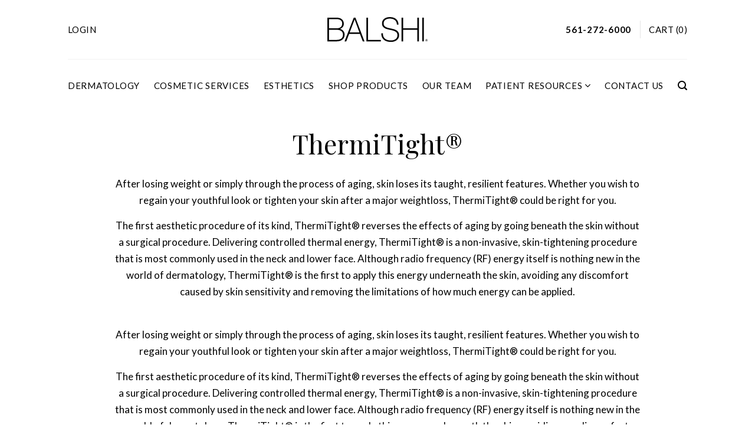

--- FILE ---
content_type: text/html; charset=UTF-8
request_url: https://southflderm.com/laser-treatments/thermitight/
body_size: 17101
content:
<!DOCTYPE html>   <html lang="en-US" class="loading-site no-js"> <head> <script type="text/javascript">
/* <![CDATA[ */
 var gform;gform||(document.addEventListener("gform_main_scripts_loaded",function(){gform.scriptsLoaded=!0}),window.addEventListener("DOMContentLoaded",function(){gform.domLoaded=!0}),gform={domLoaded:!1,scriptsLoaded:!1,initializeOnLoaded:function(o){gform.domLoaded&&gform.scriptsLoaded?o():!gform.domLoaded&&gform.scriptsLoaded?window.addEventListener("DOMContentLoaded",o):document.addEventListener("gform_main_scripts_loaded",o)},hooks:{action:{},filter:{}},addAction:function(o,n,r,t){gform.addHook("action",o,n,r,t)},addFilter:function(o,n,r,t){gform.addHook("filter",o,n,r,t)},doAction:function(o){gform.doHook("action",o,arguments)},applyFilters:function(o){return gform.doHook("filter",o,arguments)},removeAction:function(o,n){gform.removeHook("action",o,n)},removeFilter:function(o,n,r){gform.removeHook("filter",o,n,r)},addHook:function(o,n,r,t,i){null==gform.hooks[o][n]&&(gform.hooks[o][n]=[]);var e=gform.hooks[o][n];null==i&&(i=n+"_"+e.length),gform.hooks[o][n].push({tag:i,callable:r,priority:t=null==t?10:t})},doHook:function(n,o,r){var t;if(r=Array.prototype.slice.call(r,1),null!=gform.hooks[n][o]&&((o=gform.hooks[n][o]).sort(function(o,n){return o.priority-n.priority}),o.forEach(function(o){"function"!=typeof(t=o.callable)&&(t=window[t]),"action"==n?t.apply(null,r):r[0]=t.apply(null,r)})),"filter"==n)return r[0]},removeHook:function(o,n,t,i){var r;null!=gform.hooks[o][n]&&(r=(r=gform.hooks[o][n]).filter(function(o,n,r){return!!(null!=i&&i!=o.tag||null!=t&&t!=o.priority)}),gform.hooks[o][n]=r)}}); 
/* ]]> */
</script>
<meta charset="UTF-8"/><meta name="viewport" content="width=device-width, initial-scale=1.0, maximum-scale=5.0, user-scalable=yes"/><script data-cfasync="false" id="ao_optimized_gfonts_config">WebFontConfig={google:{families:["Playfair Display:400,700","Lato:400,700","Playfair Display","Lato:400,700","Playfair Display"] },classes:false, events:false, timeout:1500};</script><link rel="profile" href="https://gmpg.org/xfn/11" /><link rel="pingback" href="https://southflderm.com/xmlrpc.php"/><link rel="shortcut icon" href="https://southflderm.com/wp-content/themes/flatsome-child/images/favicon.ico" type="image/x-icon"><link rel="icon" href="https://southflderm.com/wp-content/themes/flatsome-child/images/favicon.ico" type="image/x-icon"> <script>(function(html){html.className = html.className.replace(/\bno-js\b/,'js')})(document.documentElement);</script> <meta name='robots' content='index, follow, max-image-preview:large, max-snippet:-1, max-video-preview:-1' /><style>img:is([sizes="auto" i], [sizes^="auto," i]) { contain-intrinsic-size: 3000px 1500px }</style><link media="all" href="https://southflderm.com/wp-content/cache/autoptimize/css/autoptimize_6f1385551f79f73763855336abc2db58.css" rel="stylesheet"><title>ThermiTight® Delray Beach | Tighten Your Skin at Balshi Dermatology</title><meta name="description" content="ThermiTight® reverses the effects of aging. It&#039;s a non-invasive, skin tightening procedure in the neck and lower face. For your immediate results, Call Now!" /><link rel="canonical" href="https://southflderm.com/laser-treatments/thermitight/" /><meta property="og:locale" content="en_US" /><meta property="og:type" content="article" /><meta property="og:title" content="ThermiTight® Delray Beach | Tighten Your Skin at Balshi Dermatology" /><meta property="og:description" content="ThermiTight® reverses the effects of aging. It&#039;s a non-invasive, skin tightening procedure in the neck and lower face. For your immediate results, Call Now!" /><meta property="og:url" content="https://southflderm.com/laser-treatments/thermitight/" /><meta property="og:site_name" content="South Florida Dermatology" /><meta property="article:publisher" content="https://www.facebook.com/Media.BalshiMD" /><meta property="article:modified_time" content="2021-08-19T14:46:36+00:00" /><meta property="og:image" content="https://southflderm.com/wp-content/uploads/2016/02/1-1.jpg" /><meta property="og:image:width" content="480" /><meta property="og:image:height" content="450" /><meta property="og:image:type" content="image/jpeg" /><meta name="twitter:card" content="summary_large_image" /><meta name="twitter:site" content="@balshiskincare" /><meta name="twitter:label1" content="Est. reading time" /><meta name="twitter:data1" content="1 minute" /> <script type="application/ld+json" class="yoast-schema-graph">{"@context":"https://schema.org","@graph":[{"@type":"WebPage","@id":"https://southflderm.com/laser-treatments/thermitight/","url":"https://southflderm.com/laser-treatments/thermitight/","name":"ThermiTight® Delray Beach | Tighten Your Skin at Balshi Dermatology","isPartOf":{"@id":"https://southflderm.com/#website"},"datePublished":"2016-03-11T20:01:48+00:00","dateModified":"2021-08-19T14:46:36+00:00","description":"ThermiTight® reverses the effects of aging. It's a non-invasive, skin tightening procedure in the neck and lower face. For your immediate results, Call Now!","breadcrumb":{"@id":"https://southflderm.com/laser-treatments/thermitight/#breadcrumb"},"inLanguage":"en-US","potentialAction":[{"@type":"ReadAction","target":["https://southflderm.com/laser-treatments/thermitight/"]}]},{"@type":"BreadcrumbList","@id":"https://southflderm.com/laser-treatments/thermitight/#breadcrumb","itemListElement":[{"@type":"ListItem","position":1,"name":"Home","item":"https://southflderm.com/"},{"@type":"ListItem","position":2,"name":"ThermiTight®"}]},{"@type":"WebSite","@id":"https://southflderm.com/#website","url":"https://southflderm.com/","name":"South Florida Dermatology","description":"Dermatology Experts- Anti-Aging and Skincare Dermatologist","publisher":{"@id":"https://southflderm.com/#organization"},"potentialAction":[{"@type":"SearchAction","target":{"@type":"EntryPoint","urlTemplate":"https://southflderm.com/?s={search_term_string}"},"query-input":{"@type":"PropertyValueSpecification","valueRequired":true,"valueName":"search_term_string"}}],"inLanguage":"en-US"},{"@type":"Organization","@id":"https://southflderm.com/#organization","name":"Balshi Dermatology and Cosmetic Surgery","url":"https://southflderm.com/","logo":{"@type":"ImageObject","inLanguage":"en-US","@id":"https://southflderm.com/#/schema/logo/image/","url":"https://southflderm.com/wp-content/uploads/2017/02/Graphics-new-balshi-logo-620W.png","contentUrl":"https://southflderm.com/wp-content/uploads/2017/02/Graphics-new-balshi-logo-620W.png","width":620,"height":173,"caption":"Balshi Dermatology and Cosmetic Surgery"},"image":{"@id":"https://southflderm.com/#/schema/logo/image/"},"sameAs":["https://www.facebook.com/Media.BalshiMD","https://x.com/balshiskincare"]}]}</script> <link rel='dns-prefetch' href='//ajax.googleapis.com' /><link href='https://fonts.gstatic.com' crossorigin='anonymous' rel='preconnect' /><link href='https://ajax.googleapis.com' rel='preconnect' /><link href='https://fonts.googleapis.com' rel='preconnect' /><link rel="alternate" type="application/rss+xml" title="South Florida Dermatology &raquo; Feed" href="https://southflderm.com/feed/" /><link rel="alternate" type="application/rss+xml" title="South Florida Dermatology &raquo; Comments Feed" href="https://southflderm.com/comments/feed/" /><style id='classic-theme-styles-inline-css' type='text/css'>/*! This file is auto-generated */
.wp-block-button__link{color:#fff;background-color:#32373c;border-radius:9999px;box-shadow:none;text-decoration:none;padding:calc(.667em + 2px) calc(1.333em + 2px);font-size:1.125em}.wp-block-file__button{background:#32373c;color:#fff;text-decoration:none}</style><style id='safe-svg-svg-icon-style-inline-css' type='text/css'>.safe-svg-cover{text-align:center}.safe-svg-cover .safe-svg-inside{display:inline-block;max-width:100%}.safe-svg-cover svg{fill:currentColor;height:100%;max-height:100%;max-width:100%;width:100%}</style><style id='global-styles-inline-css' type='text/css'>:root{--wp--preset--aspect-ratio--square: 1;--wp--preset--aspect-ratio--4-3: 4/3;--wp--preset--aspect-ratio--3-4: 3/4;--wp--preset--aspect-ratio--3-2: 3/2;--wp--preset--aspect-ratio--2-3: 2/3;--wp--preset--aspect-ratio--16-9: 16/9;--wp--preset--aspect-ratio--9-16: 9/16;--wp--preset--color--black: #000000;--wp--preset--color--cyan-bluish-gray: #abb8c3;--wp--preset--color--white: #ffffff;--wp--preset--color--pale-pink: #f78da7;--wp--preset--color--vivid-red: #cf2e2e;--wp--preset--color--luminous-vivid-orange: #ff6900;--wp--preset--color--luminous-vivid-amber: #fcb900;--wp--preset--color--light-green-cyan: #7bdcb5;--wp--preset--color--vivid-green-cyan: #00d084;--wp--preset--color--pale-cyan-blue: #8ed1fc;--wp--preset--color--vivid-cyan-blue: #0693e3;--wp--preset--color--vivid-purple: #9b51e0;--wp--preset--gradient--vivid-cyan-blue-to-vivid-purple: linear-gradient(135deg,rgba(6,147,227,1) 0%,rgb(155,81,224) 100%);--wp--preset--gradient--light-green-cyan-to-vivid-green-cyan: linear-gradient(135deg,rgb(122,220,180) 0%,rgb(0,208,130) 100%);--wp--preset--gradient--luminous-vivid-amber-to-luminous-vivid-orange: linear-gradient(135deg,rgba(252,185,0,1) 0%,rgba(255,105,0,1) 100%);--wp--preset--gradient--luminous-vivid-orange-to-vivid-red: linear-gradient(135deg,rgba(255,105,0,1) 0%,rgb(207,46,46) 100%);--wp--preset--gradient--very-light-gray-to-cyan-bluish-gray: linear-gradient(135deg,rgb(238,238,238) 0%,rgb(169,184,195) 100%);--wp--preset--gradient--cool-to-warm-spectrum: linear-gradient(135deg,rgb(74,234,220) 0%,rgb(151,120,209) 20%,rgb(207,42,186) 40%,rgb(238,44,130) 60%,rgb(251,105,98) 80%,rgb(254,248,76) 100%);--wp--preset--gradient--blush-light-purple: linear-gradient(135deg,rgb(255,206,236) 0%,rgb(152,150,240) 100%);--wp--preset--gradient--blush-bordeaux: linear-gradient(135deg,rgb(254,205,165) 0%,rgb(254,45,45) 50%,rgb(107,0,62) 100%);--wp--preset--gradient--luminous-dusk: linear-gradient(135deg,rgb(255,203,112) 0%,rgb(199,81,192) 50%,rgb(65,88,208) 100%);--wp--preset--gradient--pale-ocean: linear-gradient(135deg,rgb(255,245,203) 0%,rgb(182,227,212) 50%,rgb(51,167,181) 100%);--wp--preset--gradient--electric-grass: linear-gradient(135deg,rgb(202,248,128) 0%,rgb(113,206,126) 100%);--wp--preset--gradient--midnight: linear-gradient(135deg,rgb(2,3,129) 0%,rgb(40,116,252) 100%);--wp--preset--font-size--small: 13px;--wp--preset--font-size--medium: 20px;--wp--preset--font-size--large: 36px;--wp--preset--font-size--x-large: 42px;--wp--preset--spacing--20: 0.44rem;--wp--preset--spacing--30: 0.67rem;--wp--preset--spacing--40: 1rem;--wp--preset--spacing--50: 1.5rem;--wp--preset--spacing--60: 2.25rem;--wp--preset--spacing--70: 3.38rem;--wp--preset--spacing--80: 5.06rem;--wp--preset--shadow--natural: 6px 6px 9px rgba(0, 0, 0, 0.2);--wp--preset--shadow--deep: 12px 12px 50px rgba(0, 0, 0, 0.4);--wp--preset--shadow--sharp: 6px 6px 0px rgba(0, 0, 0, 0.2);--wp--preset--shadow--outlined: 6px 6px 0px -3px rgba(255, 255, 255, 1), 6px 6px rgba(0, 0, 0, 1);--wp--preset--shadow--crisp: 6px 6px 0px rgba(0, 0, 0, 1);}:where(.is-layout-flex){gap: 0.5em;}:where(.is-layout-grid){gap: 0.5em;}body .is-layout-flex{display: flex;}.is-layout-flex{flex-wrap: wrap;align-items: center;}.is-layout-flex > :is(*, div){margin: 0;}body .is-layout-grid{display: grid;}.is-layout-grid > :is(*, div){margin: 0;}:where(.wp-block-columns.is-layout-flex){gap: 2em;}:where(.wp-block-columns.is-layout-grid){gap: 2em;}:where(.wp-block-post-template.is-layout-flex){gap: 1.25em;}:where(.wp-block-post-template.is-layout-grid){gap: 1.25em;}.has-black-color{color: var(--wp--preset--color--black) !important;}.has-cyan-bluish-gray-color{color: var(--wp--preset--color--cyan-bluish-gray) !important;}.has-white-color{color: var(--wp--preset--color--white) !important;}.has-pale-pink-color{color: var(--wp--preset--color--pale-pink) !important;}.has-vivid-red-color{color: var(--wp--preset--color--vivid-red) !important;}.has-luminous-vivid-orange-color{color: var(--wp--preset--color--luminous-vivid-orange) !important;}.has-luminous-vivid-amber-color{color: var(--wp--preset--color--luminous-vivid-amber) !important;}.has-light-green-cyan-color{color: var(--wp--preset--color--light-green-cyan) !important;}.has-vivid-green-cyan-color{color: var(--wp--preset--color--vivid-green-cyan) !important;}.has-pale-cyan-blue-color{color: var(--wp--preset--color--pale-cyan-blue) !important;}.has-vivid-cyan-blue-color{color: var(--wp--preset--color--vivid-cyan-blue) !important;}.has-vivid-purple-color{color: var(--wp--preset--color--vivid-purple) !important;}.has-black-background-color{background-color: var(--wp--preset--color--black) !important;}.has-cyan-bluish-gray-background-color{background-color: var(--wp--preset--color--cyan-bluish-gray) !important;}.has-white-background-color{background-color: var(--wp--preset--color--white) !important;}.has-pale-pink-background-color{background-color: var(--wp--preset--color--pale-pink) !important;}.has-vivid-red-background-color{background-color: var(--wp--preset--color--vivid-red) !important;}.has-luminous-vivid-orange-background-color{background-color: var(--wp--preset--color--luminous-vivid-orange) !important;}.has-luminous-vivid-amber-background-color{background-color: var(--wp--preset--color--luminous-vivid-amber) !important;}.has-light-green-cyan-background-color{background-color: var(--wp--preset--color--light-green-cyan) !important;}.has-vivid-green-cyan-background-color{background-color: var(--wp--preset--color--vivid-green-cyan) !important;}.has-pale-cyan-blue-background-color{background-color: var(--wp--preset--color--pale-cyan-blue) !important;}.has-vivid-cyan-blue-background-color{background-color: var(--wp--preset--color--vivid-cyan-blue) !important;}.has-vivid-purple-background-color{background-color: var(--wp--preset--color--vivid-purple) !important;}.has-black-border-color{border-color: var(--wp--preset--color--black) !important;}.has-cyan-bluish-gray-border-color{border-color: var(--wp--preset--color--cyan-bluish-gray) !important;}.has-white-border-color{border-color: var(--wp--preset--color--white) !important;}.has-pale-pink-border-color{border-color: var(--wp--preset--color--pale-pink) !important;}.has-vivid-red-border-color{border-color: var(--wp--preset--color--vivid-red) !important;}.has-luminous-vivid-orange-border-color{border-color: var(--wp--preset--color--luminous-vivid-orange) !important;}.has-luminous-vivid-amber-border-color{border-color: var(--wp--preset--color--luminous-vivid-amber) !important;}.has-light-green-cyan-border-color{border-color: var(--wp--preset--color--light-green-cyan) !important;}.has-vivid-green-cyan-border-color{border-color: var(--wp--preset--color--vivid-green-cyan) !important;}.has-pale-cyan-blue-border-color{border-color: var(--wp--preset--color--pale-cyan-blue) !important;}.has-vivid-cyan-blue-border-color{border-color: var(--wp--preset--color--vivid-cyan-blue) !important;}.has-vivid-purple-border-color{border-color: var(--wp--preset--color--vivid-purple) !important;}.has-vivid-cyan-blue-to-vivid-purple-gradient-background{background: var(--wp--preset--gradient--vivid-cyan-blue-to-vivid-purple) !important;}.has-light-green-cyan-to-vivid-green-cyan-gradient-background{background: var(--wp--preset--gradient--light-green-cyan-to-vivid-green-cyan) !important;}.has-luminous-vivid-amber-to-luminous-vivid-orange-gradient-background{background: var(--wp--preset--gradient--luminous-vivid-amber-to-luminous-vivid-orange) !important;}.has-luminous-vivid-orange-to-vivid-red-gradient-background{background: var(--wp--preset--gradient--luminous-vivid-orange-to-vivid-red) !important;}.has-very-light-gray-to-cyan-bluish-gray-gradient-background{background: var(--wp--preset--gradient--very-light-gray-to-cyan-bluish-gray) !important;}.has-cool-to-warm-spectrum-gradient-background{background: var(--wp--preset--gradient--cool-to-warm-spectrum) !important;}.has-blush-light-purple-gradient-background{background: var(--wp--preset--gradient--blush-light-purple) !important;}.has-blush-bordeaux-gradient-background{background: var(--wp--preset--gradient--blush-bordeaux) !important;}.has-luminous-dusk-gradient-background{background: var(--wp--preset--gradient--luminous-dusk) !important;}.has-pale-ocean-gradient-background{background: var(--wp--preset--gradient--pale-ocean) !important;}.has-electric-grass-gradient-background{background: var(--wp--preset--gradient--electric-grass) !important;}.has-midnight-gradient-background{background: var(--wp--preset--gradient--midnight) !important;}.has-small-font-size{font-size: var(--wp--preset--font-size--small) !important;}.has-medium-font-size{font-size: var(--wp--preset--font-size--medium) !important;}.has-large-font-size{font-size: var(--wp--preset--font-size--large) !important;}.has-x-large-font-size{font-size: var(--wp--preset--font-size--x-large) !important;}
:where(.wp-block-post-template.is-layout-flex){gap: 1.25em;}:where(.wp-block-post-template.is-layout-grid){gap: 1.25em;}
:where(.wp-block-columns.is-layout-flex){gap: 2em;}:where(.wp-block-columns.is-layout-grid){gap: 2em;}
:root :where(.wp-block-pullquote){font-size: 1.5em;line-height: 1.6;}</style><style id='woocommerce-inline-inline-css' type='text/css'>.woocommerce form .form-row .required { visibility: visible; }</style> <script type="text/javascript" src="//ajax.googleapis.com/ajax/libs/jquery/3.4.1/jquery.min.js" id="jquery-js"></script> <script type="text/javascript" id="wc-add-to-cart-js-extra">var wc_add_to_cart_params = {"ajax_url":"\/wp-admin\/admin-ajax.php","wc_ajax_url":"\/?wc-ajax=%%endpoint%%","i18n_view_cart":"View cart","cart_url":"https:\/\/southflderm.com\/cart\/","is_cart":"","cart_redirect_after_add":"no"};</script> <script type="text/javascript" id="woocommerce-js-extra">var woocommerce_params = {"ajax_url":"\/wp-admin\/admin-ajax.php","wc_ajax_url":"\/?wc-ajax=%%endpoint%%","i18n_password_show":"Show password","i18n_password_hide":"Hide password"};</script> <link rel="https://api.w.org/" href="https://southflderm.com/wp-json/" /><link rel="alternate" title="JSON" type="application/json" href="https://southflderm.com/wp-json/wp/v2/laser-treatments/2761" /><link rel="alternate" title="oEmbed (JSON)" type="application/json+oembed" href="https://southflderm.com/wp-json/oembed/1.0/embed?url=https%3A%2F%2Fsouthflderm.com%2Flaser-treatments%2Fthermitight%2F" /><link rel="alternate" title="oEmbed (XML)" type="text/xml+oembed" href="https://southflderm.com/wp-json/oembed/1.0/embed?url=https%3A%2F%2Fsouthflderm.com%2Flaser-treatments%2Fthermitight%2F&#038;format=xml" /><style>.bg{opacity: 0; transition: opacity 1s; -webkit-transition: opacity 1s;} .bg-loaded{opacity: 1;}</style> <script type="text/javascript">WebFontConfig = {
      google: { families: [ "Playfair+Display:regular,700","Lato:regular,400","Lato:regular,700","Dancing+Script:regular,400", ] }
    };
    (function() {
      var wf = document.createElement('script');
      wf.src = 'https://ajax.googleapis.com/ajax/libs/webfont/1/webfont.js';
      wf.type = 'text/javascript';
      wf.async = 'true';
      var s = document.getElementsByTagName('script')[0];
      s.parentNode.insertBefore(wf, s);
    })();</script> <noscript><style>.woocommerce-product-gallery{ opacity: 1 !important; }</style></noscript><style id="custom-css" type="text/css">:root {--primary-color: #000000;}.header-main{height: 100px}#logo img{max-height: 100px}#logo{width:170px;}.header-bottom{min-height: 10px}.header-top{min-height: 30px}.has-transparent + .page-title:first-of-type,.has-transparent + #main > .page-title,.has-transparent + #main > div > .page-title,.has-transparent + #main .page-header-wrapper:first-of-type .page-title{padding-top: 150px;}.header.show-on-scroll,.stuck .header-main{height:70px!important}.stuck #logo img{max-height: 70px!important}.search-form{ width: 60%;}.header-bg-color, .header-wrapper {background-color: rgba(255,255,255,0.9)}.header-bottom {background-color: #f1f1f1}@media (max-width: 549px) {.header-main{height: 70px}#logo img{max-height: 70px}}.header-top{background-color:#000000!important;}/* Color */.accordion-title.active, .has-icon-bg .icon .icon-inner,.logo a, .primary.is-underline, .primary.is-link, .badge-outline .badge-inner, .nav-outline > li.active> a,.nav-outline >li.active > a, .cart-icon strong,[data-color='primary'], .is-outline.primary{color: #000000;}/* Color !important */[data-text-color="primary"]{color: #000000!important;}/* Background Color */[data-text-bg="primary"]{background-color: #000000;}/* Background */.scroll-to-bullets a,.featured-title, .label-new.menu-item > a:after, .nav-pagination > li > .current,.nav-pagination > li > span:hover,.nav-pagination > li > a:hover,.has-hover:hover .badge-outline .badge-inner,button[type="submit"], .button.wc-forward:not(.checkout):not(.checkout-button), .button.submit-button, .button.primary:not(.is-outline),.featured-table .title,.is-outline:hover, .has-icon:hover .icon-label,.nav-dropdown-bold .nav-column li > a:hover, .nav-dropdown.nav-dropdown-bold > li > a:hover, .nav-dropdown-bold.dark .nav-column li > a:hover, .nav-dropdown.nav-dropdown-bold.dark > li > a:hover, .is-outline:hover, .tagcloud a:hover,.grid-tools a, input[type='submit']:not(.is-form), .box-badge:hover .box-text, input.button.alt,.nav-box > li > a:hover,.nav-box > li.active > a,.nav-pills > li.active > a ,.current-dropdown .cart-icon strong, .cart-icon:hover strong, .nav-line-bottom > li > a:before, .nav-line-grow > li > a:before, .nav-line > li > a:before,.banner, .header-top, .slider-nav-circle .flickity-prev-next-button:hover svg, .slider-nav-circle .flickity-prev-next-button:hover .arrow, .primary.is-outline:hover, .button.primary:not(.is-outline), input[type='submit'].primary, input[type='submit'].primary, input[type='reset'].button, input[type='button'].primary, .badge-inner{background-color: #000000;}/* Border */.nav-vertical.nav-tabs > li.active > a,.scroll-to-bullets a.active,.nav-pagination > li > .current,.nav-pagination > li > span:hover,.nav-pagination > li > a:hover,.has-hover:hover .badge-outline .badge-inner,.accordion-title.active,.featured-table,.is-outline:hover, .tagcloud a:hover,blockquote, .has-border, .cart-icon strong:after,.cart-icon strong,.blockUI:before, .processing:before,.loading-spin, .slider-nav-circle .flickity-prev-next-button:hover svg, .slider-nav-circle .flickity-prev-next-button:hover .arrow, .primary.is-outline:hover{border-color: #000000}.nav-tabs > li.active > a{border-top-color: #000000}.widget_shopping_cart_content .blockUI.blockOverlay:before { border-left-color: #000000 }.woocommerce-checkout-review-order .blockUI.blockOverlay:before { border-left-color: #000000 }/* Fill */.slider .flickity-prev-next-button:hover svg,.slider .flickity-prev-next-button:hover .arrow{fill: #000000;}/* Background Color */[data-icon-label]:after, .secondary.is-underline:hover,.secondary.is-outline:hover,.icon-label,.button.secondary:not(.is-outline),.button.alt:not(.is-outline), .badge-inner.on-sale, .button.checkout, .single_add_to_cart_button{ background-color:#000000; }[data-text-bg="secondary"]{background-color: #000000;}/* Color */.secondary.is-underline,.secondary.is-link, .secondary.is-outline,.stars a.active, .star-rating:before, .woocommerce-page .star-rating:before,.star-rating span:before, .color-secondary{color: #000000}/* Color !important */[data-text-color="secondary"]{color: #000000!important;}/* Border */.secondary.is-outline:hover{border-color:#000000}body{font-family:"Lato", sans-serif}body{font-weight: 400}.nav > li > a {font-family:"Lato", sans-serif;}.nav > li > a {font-weight: 700;}h1,h2,h3,h4,h5,h6,.heading-font, .off-canvas-center .nav-sidebar.nav-vertical > li > a{font-family: "Playfair Display", sans-serif;}h1,h2,h3,h4,h5,h6,.heading-font,.banner h1,.banner h2{font-weight: 700;}.alt-font{font-family: "Dancing Script", sans-serif;}.alt-font{font-weight: 400!important;}@media screen and (min-width: 550px){.products .box-vertical .box-image{min-width: 247px!important;width: 247px!important;}}.label-new.menu-item > a:after{content:"New";}.label-hot.menu-item > a:after{content:"Hot";}.label-sale.menu-item > a:after{content:"Sale";}.label-popular.menu-item > a:after{content:"Popular";}</style>  <script async src="https://www.googletagmanager.com/gtag/js?id=UA-116569360-1"></script> <script>window.dataLayer = window.dataLayer || [];
  function gtag(){dataLayer.push(arguments);}
  gtag('js', new Date());

  gtag('config', 'UA-116569360-1');</script> <script data-cfasync="false" id="ao_optimized_gfonts_webfontloader">(function() {var wf = document.createElement('script');wf.src='https://ajax.googleapis.com/ajax/libs/webfont/1/webfont.js';wf.type='text/javascript';wf.async='true';var s=document.getElementsByTagName('script')[0];s.parentNode.insertBefore(wf, s);})();</script></head><body class="wp-singular laser-treatments-template-default single single-laser-treatments postid-2761 wp-theme-flatsome wp-child-theme-flatsome-child theme-flatsome woocommerce-no-js lightbox nav-dropdown-has-arrow"> <a class="skip-link screen-reader-text" href="#main">Skip to content</a><div id="wrapper"><header id="header" class="header has-sticky sticky-jump"><div class="header-wrapper"><div id="masthead" class="header-main show-logo-center"><div class="header-inner flex-row container logo-center medium-logo-center" role="navigation"><div id="logo" class="flex-col logo"> <a href="https://southflderm.com/" title="South Florida Dermatology - Dermatology Experts- Anti-Aging and Skincare Dermatologist" rel="home"> <noscript><img width="170" height="100" src="https://southflderm.com/wp-content/uploads/2021/08/BalshiLogo.svg" class="header_logo header-logo" alt="South Florida Dermatology"/></noscript><img width="170" height="100" src='data:image/svg+xml,%3Csvg%20xmlns=%22http://www.w3.org/2000/svg%22%20viewBox=%220%200%20170%20100%22%3E%3C/svg%3E' data-src="https://southflderm.com/wp-content/uploads/2021/08/BalshiLogo.svg" class="lazyload header_logo header-logo" alt="South Florida Dermatology"/><noscript><img  width="170" height="100" src="https://southflderm.com/wp-content/uploads/2021/08/BalshiLogo.svg" class="header-logo-dark" alt="South Florida Dermatology"/></noscript><img  width="170" height="100" src='data:image/svg+xml,%3Csvg%20xmlns=%22http://www.w3.org/2000/svg%22%20viewBox=%220%200%20170%20100%22%3E%3C/svg%3E' data-src="https://southflderm.com/wp-content/uploads/2021/08/BalshiLogo.svg" class="lazyload header-logo-dark" alt="South Florida Dermatology"/></a></div><div class="flex-col show-for-medium flex-left"><ul class="mobile-nav nav nav-left "><li class="nav-icon has-icon"> <a href="#" data-open="#main-menu" data-pos="center" data-bg="main-menu-overlay" data-color="" class="is-small" aria-controls="main-menu" aria-expanded="false"> <i class="icon-menu" ></i> </a></li></ul></div><div class="flex-col hide-for-medium flex-left
 "><ul class="header-nav header-nav-main nav nav-left  nav-uppercase" ><li class="html custom html_nav_position_text"><a href="/my-account/">Login</a></li></ul></div><div class="flex-col hide-for-medium flex-right"><ul class="header-nav header-nav-main nav nav-right  nav-uppercase"><li class="html custom html_topbar_left"><a href="tel:5612726000"><strong class="uppercase">561-272-6000</strong></a></li><li class="header-divider"></li><li class="cart-item has-icon"> <a href="https://southflderm.com/cart/" class="header-cart-link off-canvas-toggle nav-top-link is-small" data-open="#cart-popup" data-class="off-canvas-cart" title="Cart" data-pos="right"> <span class="header-cart-title"> Cart (0) </span><div id="cart-popup" class="mfp-hide widget_shopping_cart"><div class="cart-popup-inner inner-padding"><div class="cart-popup-title text-center"><h4 class="uppercase">Cart</h4><div class="is-divider"></div></div><div class="widget_shopping_cart_content"><p class="woocommerce-mini-cart__empty-message">No products in the cart.</p></div><div class="cart-sidebar-content relative"></div></div></div></li></ul></div><div class="flex-col show-for-medium flex-right"><ul class="mobile-nav nav nav-right "><li class="cart-item has-icon right-mobile-menu"> <a href="https://southflderm.com/cart/" class="header-cart-link off-canvas-toggle nav-top-link is-small" data-open="#cart-popup" data-class="off-canvas-cart" title="Cart" data-pos="right"> <span class="header-cart-title mobile-header-cart-icon-row"> <span class="icon-Cart"></span><div class="mobile-cart-count"> (0)</div> <a class="mobile-header-telephone-icon" href="tel:561-272-6000"> <span class="icon-Phone"></span> </a><ul class="right-hamburger mobile-nav nav nav-left "><li class="header-divider"></li><li class="nav-icon has-icon"> <a href="#" data-open="#main-menu" data-pos="center" data-bg="main-menu-overlay" data-color="" class="is-small" aria-controls="main-menu" aria-expanded="false"> <i class="icon-menu" ></i> </a></li></ul> </span></li></ul></div></div><div class="container"><div class="top-divider full-width"></div></div></div><div id="wide-nav" class="header-bottom wide-nav flex-has-center hide-for-medium"><div class="flex-row container"><div class="flex-col hide-for-medium flex-center"><ul class="nav header-nav header-bottom-nav nav-center  nav-uppercase"><li id="menu-item-2002" class="menu-item menu-item-type-post_type menu-item-object-page  menu-item-2002"><a href="https://southflderm.com/dermatology/" class="nav-top-link">Dermatology</a></li><li id="menu-item-2003" class="menu-item menu-item-type-post_type menu-item-object-page  menu-item-2003"><a href="https://southflderm.com/balshi-cosmetic-services/" class="nav-top-link">Cosmetic Services</a></li><li id="menu-item-2004" class="menu-item menu-item-type-post_type menu-item-object-page  menu-item-2004"><a href="https://southflderm.com/esthetic-services/" class="nav-top-link">Esthetics</a></li><li id="menu-item-2005" class="menu-item menu-item-type-post_type menu-item-object-page  menu-item-2005"><a href="https://southflderm.com/shop/" class="nav-top-link">Shop Products</a></li><li id="menu-item-2007" class="menu-item menu-item-type-post_type menu-item-object-page  menu-item-2007"><a href="https://southflderm.com/meet-dr-balshi/" class="nav-top-link">Our Team</a></li><li id="menu-item-2822" class="menu-item menu-item-type-post_type menu-item-object-page menu-item-has-children  menu-item-2822 has-dropdown"><a href="https://southflderm.com/consultation/" class="nav-top-link">Patient Resources<i class="icon-angle-down" ></i></a><ul class='nav-dropdown nav-dropdown-default'><li id="menu-item-2444" class="menu-item menu-item-type-post_type menu-item-object-page  menu-item-2444"><a href="https://southflderm.com/consultation/">Consultation</a></li><li id="menu-item-2010" class="menu-item menu-item-type-post_type menu-item-object-page  menu-item-2010"><a href="https://southflderm.com/patient-forms/">Patient Forms</a></li><li id="menu-item-2375" class="menu-item menu-item-type-post_type menu-item-object-page  menu-item-2375"><a href="https://southflderm.com/payment/">Pay Online</a></li><li id="menu-item-2442" class="menu-item menu-item-type-post_type menu-item-object-page  menu-item-2442"><a href="https://southflderm.com/blog/">Blog</a></li><li id="menu-item-2310" class="menu-item menu-item-type-post_type menu-item-object-page  menu-item-2310"><a href="https://southflderm.com/before-after-gallery/">Before After Gallery</a></li><li id="menu-item-2311" class="menu-item menu-item-type-post_type menu-item-object-page  menu-item-2311"><a href="https://southflderm.com/glossary/">Glossary</a></li></ul></li><li id="menu-item-2792" class="menu-item menu-item-type-post_type menu-item-object-page  menu-item-2792"><a href="https://southflderm.com/request-an-appointment/" class="nav-top-link">Contact Us</a></li><li class="header-search header-search-lightbox has-icon"> <a href="#search-lightbox" data-open="#search-lightbox" data-focus="input.search-field"
 class="is-small"> <i class="icon-search" style="font-size:16px;"></i></a><div id="search-lightbox" class="mfp-hide dark text-center"><div class="searchform-wrapper ux-search-box relative form-flat is-large"><form role="search" method="get" class="searchform" action="https://southflderm.com/"><div class="flex-row relative"><div class="flex-col flex-grow"> <input type="search" class="search-field mb-0" name="s" value="" placeholder="Search&hellip;" /> <input type="hidden" name="post_type" value="product" /></div><div class="flex-col"> <button type="submit" class="ux-search-submit submit-button secondary button icon mb-0"> <i class="icon-search" ></i> </button></div></div><div class="live-search-results text-left z-top"></div></form></div></div></li></ul></div></div></div><div class="header-bg-container fill"><div class="header-bg-image fill"></div><div class="header-bg-color fill"></div></div></div></header><style>.before-after-image-box img {
		width:100%;
	}</style><main id="main" class=""><section class="intro-section"><div class="container"><div class="intro-title"><h1 class="header2">ThermiTight®</h1></div><div class="intro-description main-content-repeater"><p>After losing weight or simply through the process of aging, skin loses its taught, resilient features. Whether you wish to regain your youthful look or tighten your skin after a major weightloss, ThermiTight® could be right for you.</p><p>The first aesthetic procedure of its kind, ThermiTight® reverses the effects of aging by going beneath the skin without a surgical procedure. Delivering controlled thermal energy, ThermiTight® is a non-invasive, skin-tightening procedure that is most commonly used in the neck and lower face. Although radio frequency (RF) energy itself is nothing new in the world of dermatology, ThermiTight® is the first to apply this energy underneath the skin, avoiding any discomfort caused by skin sensitivity and removing the limitations of how much energy can be applied.</p></div><div class="intro-description main-content-repeater"><p>After losing weight or simply through the process of aging, skin loses its taught, resilient features. Whether you wish to regain your youthful look or tighten your skin after a major weightloss, ThermiTight® could be right for you.</p><p>The first aesthetic procedure of its kind, ThermiTight® reverses the effects of aging by going beneath the skin without a surgical procedure. Delivering controlled thermal energy, ThermiTight® is a non-invasive, skin-tightening procedure that is most commonly used in the neck and lower face. Although radio frequency (RF) energy itself is nothing new in the world of dermatology, ThermiTight® is the first to apply this energy underneath the skin, avoiding any discomfort caused by skin sensitivity and removing the limitations of how much energy can be applied.</p> <iframe width="560" height="315" src="https://www.youtube.com/embed/Z0Iq_t91VDI" frameborder="0" allow="accelerometer; autoplay; encrypted-media; gyroscope; picture-in-picture" allowfullscreen></iframe></div><div class="intro-description main-content-repeater"><h3 class="header4">How It Works</h3><p>After losing weight or simply through the process of aging, skin loses its taught, resilient features. Whether you wish to regain your youthful look or tighten your skin after a major weightloss, ThermiTight® could be right for you.</p><p>The first aesthetic procedure of its kind, ThermiTight® reverses the effects of aging by going beneath the skin without a surgical procedure. Delivering controlled thermal energy, ThermiTight® is a non-invasive, skin-tightening procedure that is most commonly used in the neck and lower face. Although radio frequency (RF) energy itself is nothing new in the world of dermatology, ThermiTight® is the first to apply this energy underneath the skin, avoiding any discomfort caused by skin sensitivity and removing the limitations of how much energy can be applied.</p> With a tiny probe, Dr. Balshi will go under the skin to target tissues with a direct application of radio frequency. This procedure is orchestrated with safety in mind. Advanced thermal image guidance provides Dr. Balshi with real-time, external skin temperature monitoring to ensure precision. Additionally, Dr Balshi's system computers will regulate internal temperatures throughout the procedure. Shrinkage begins instantly because of the optimized, deep-tissue heating.</div><div class="intro-description main-content-repeater"><div class="btn-wrap"> <a href="https://southflderm.com/consultation/" class="cta-button book-consultation-button"> Book Consultation <span class="icon-Arrow-Right"></span> </a></div></div></div></section><section id="before-after-slider-row" class="slick-slider-container section-margin"><h2 class="header2 text-center">Before / After</h2><div class="slick-carousel slick-slider"><div class="slick-item"><div class="before-after-image-box" style="width: 100%;"> <noscript><img src="https://southflderm.com/wp-content/uploads/2016/02/Thermi2-1024x425.jpg" alt=""></noscript><img class="lazyload" src='data:image/svg+xml,%3Csvg%20xmlns=%22http://www.w3.org/2000/svg%22%20viewBox=%220%200%20210%20140%22%3E%3C/svg%3E' data-src="https://southflderm.com/wp-content/uploads/2016/02/Thermi2-1024x425.jpg" alt=""></div></div><div class="slick-item"><div class="before-after-image-box" style="width: 100%;"> <noscript><img src="https://southflderm.com/wp-content/uploads/2016/02/Thermi1-1024x443.jpg" alt=""></noscript><img class="lazyload" src='data:image/svg+xml,%3Csvg%20xmlns=%22http://www.w3.org/2000/svg%22%20viewBox=%220%200%20210%20140%22%3E%3C/svg%3E' data-src="https://southflderm.com/wp-content/uploads/2016/02/Thermi1-1024x443.jpg" alt=""></div></div><div class="slick-item"><div class="before-after-image-box" style="width: 100%;"> <noscript><img src="https://southflderm.com/wp-content/uploads/2016/02/Thermi3-1024x425.jpg" alt=""></noscript><img class="lazyload" src='data:image/svg+xml,%3Csvg%20xmlns=%22http://www.w3.org/2000/svg%22%20viewBox=%220%200%20210%20140%22%3E%3C/svg%3E' data-src="https://southflderm.com/wp-content/uploads/2016/02/Thermi3-1024x425.jpg" alt=""></div></div><div class="slick-item"><div class="before-after-image-box" style="width: 100%;"> <noscript><img src="https://southflderm.com/wp-content/uploads/2016/02/Thermi4-1024x425.jpg" alt=""></noscript><img class="lazyload" src='data:image/svg+xml,%3Csvg%20xmlns=%22http://www.w3.org/2000/svg%22%20viewBox=%220%200%20210%20140%22%3E%3C/svg%3E' data-src="https://southflderm.com/wp-content/uploads/2016/02/Thermi4-1024x425.jpg" alt=""></div></div></div></section><section class="faqs-section"><div class="container"><section class="info-accordion"><h2 class="header2">F.A.Q.s</h2><div class="accordion-wrapper"><div class="accordion "><div class="accordion-item"><div class="accordion-item-inner"> <a class="open-close">Which areas can ThermiTight® treat?</a><div class="content"><p class="paragraph text-left"> ThermiTight® can treat the neck, face, arms, knees, and abdomen.</p></div></div></div><div class="accordion-item"><div class="accordion-item-inner"> <a class="open-close">What can I expect during the procedure?</a><div class="content"><p class="paragraph text-left"> Although a small incision is made with a probe, this is NOT a surgery, and there is no need for sutures.</p></div></div></div><div class="accordion-item"><div class="accordion-item-inner"> <a class="open-close">How many treatments are required?</a><div class="content"><p class="paragraph text-left"> The beauty of ThermiTight® is that it requires very little time commitment, as it only needs one treatment to obtain permanent results.</p></div></div></div><div class="accordion-item"><div class="accordion-item-inner"> <a class="open-close">Are there any side effects?</a><div class="content"><p class="paragraph text-left"> Patients have reported minimal to no discomfort after the procedure, which can be easily treated with an over-the-counter Acetaminophen, such as Tylenol. Prescription pain medications are rarely ever required during or after treatment. Slight swelling and redness can occur but only last 3 to 7 days following the treatment. Although patients may experience swelling, they are usually able to return to their normal activities within 24 hours.</p></div></div></div><div class="accordion-item"><div class="accordion-item-inner"> <a class="open-close">When will I start seeing the results?</a><div class="content"><p class="paragraph text-left"> Most patients see results about a month after the procedure, but the skin will continue to improve for the next several months and up to a year.</p></div></div></div><div class="accordion-item"><div class="accordion-item-inner"> <a class="open-close">Are the results permanent?</a><div class="content"><p class="paragraph text-left"> As with other aesthetic treatments, the skin cells treated will sustain permanent results; however, loosening of new skin cells after treatment is a common result of aging.</p></div></div></div></div></div></section></div></section></main><footer id="footer" class="footer-wrapper"><div class="footer-cta"></div><div class="footer-form"><div class="footer-form-inner"> <script type="text/javascript">var gform;gform||(document.addEventListener("gform_main_scripts_loaded",function(){gform.scriptsLoaded=!0}),window.addEventListener("DOMContentLoaded",function(){gform.domLoaded=!0}),gform={domLoaded:!1,scriptsLoaded:!1,initializeOnLoaded:function(o){gform.domLoaded&&gform.scriptsLoaded?o():!gform.domLoaded&&gform.scriptsLoaded?window.addEventListener("DOMContentLoaded",o):document.addEventListener("gform_main_scripts_loaded",o)},hooks:{action:{},filter:{}},addAction:function(o,n,r,t){gform.addHook("action",o,n,r,t)},addFilter:function(o,n,r,t){gform.addHook("filter",o,n,r,t)},doAction:function(o){gform.doHook("action",o,arguments)},applyFilters:function(o){return gform.doHook("filter",o,arguments)},removeAction:function(o,n){gform.removeHook("action",o,n)},removeFilter:function(o,n,r){gform.removeHook("filter",o,n,r)},addHook:function(o,n,r,t,i){null==gform.hooks[o][n]&&(gform.hooks[o][n]=[]);var e=gform.hooks[o][n];null==i&&(i=n+"_"+e.length),gform.hooks[o][n].push({tag:i,callable:r,priority:t=null==t?10:t})},doHook:function(n,o,r){var t;if(r=Array.prototype.slice.call(r,1),null!=gform.hooks[n][o]&&((o=gform.hooks[n][o]).sort(function(o,n){return o.priority-n.priority}),o.forEach(function(o){"function"!=typeof(t=o.callable)&&(t=window[t]),"action"==n?t.apply(null,r):r[0]=t.apply(null,r)})),"filter"==n)return r[0]},removeHook:function(o,n,t,i){var r;null!=gform.hooks[o][n]&&(r=(r=gform.hooks[o][n]).filter(function(o,n,r){return!!(null!=i&&i!=o.tag||null!=t&&t!=o.priority)}),gform.hooks[o][n]=r)}});</script> <div class='gf_browser_unknown gform_wrapper gform_legacy_markup_wrapper gform-theme--no-framework' data-form-theme='legacy' data-form-index='0' id='gform_wrapper_6' ><form method='post' enctype='multipart/form-data'  id='gform_6'  action='/laser-treatments/thermitight/' data-formid='6' novalidate><div style="display: none !important;" class="akismet-fields-container gf_invisible" data-prefix="ak_"> <label>&#916;<textarea name="ak_hp_textarea" cols="45" rows="8" maxlength="100"></textarea></label> <input type="hidden" id="ak_js_1" name="ak_js" value="115" /> <script type="text/javascript">document.getElementById( "ak_js_1" ).setAttribute( "value", ( new Date() ).getTime() );</script> </div><div class='gform-body gform_body'><ul id='gform_fields_6' class='gform_fields top_label form_sublabel_below description_below validation_below'><li id="field_6_1" class="gfield gfield--type-email field_sublabel_below gfield--no-description field_description_below hidden_label field_validation_below gfield_visibility_visible"  data-js-reload="field_6_1" ><label class='gfield_label gform-field-label' for='input_6_1'>Email</label><div class='ginput_container ginput_container_email'> <input name='input_1' id='input_6_1' type='email' value='' class='medium'   placeholder='Enter Your Email Address'  aria-invalid="false"  /></div></li><li id="field_6_2" class="gfield gfield--type-captcha field_sublabel_below gfield--no-description field_description_below hidden_label field_validation_below gfield_visibility_visible"  data-js-reload="field_6_2" ><label class='gfield_label gform-field-label' for='input_6_2'>CAPTCHA</label><div id='input_6_2' class='ginput_container ginput_recaptcha' data-sitekey='6LdFxtEUAAAAAMeVaphTx2jDP7so2BZOjsCXQE7F'  data-theme='light' data-tabindex='0'  data-badge=''></div></li><li id="field_6_3" class="gfield gfield--type-honeypot gform_validation_container field_sublabel_below gfield--has-description field_description_below field_validation_below gfield_visibility_visible"  data-js-reload="field_6_3" ><label class='gfield_label gform-field-label' for='input_6_3'>Phone</label><div class='ginput_container'><input name='input_3' id='input_6_3' type='text' value='' autocomplete='new-password'/></div><div class='gfield_description' id='gfield_description_6_3'>This field is for validation purposes and should be left unchanged.</div></li></ul></div><div class='gform_footer top_label'> <input type='submit' id='gform_submit_button_6' class='gform_button button' value='Subscribe to Newsletter'  onclick='if(window["gf_submitting_6"]){return false;}  if( !jQuery("#gform_6")[0].checkValidity || jQuery("#gform_6")[0].checkValidity()){window["gf_submitting_6"]=true;}  ' onkeypress='if( event.keyCode == 13 ){ if(window["gf_submitting_6"]){return false;} if( !jQuery("#gform_6")[0].checkValidity || jQuery("#gform_6")[0].checkValidity()){window["gf_submitting_6"]=true;}  jQuery("#gform_6").trigger("submit",[true]); }' /> <input type='hidden' class='gform_hidden' name='is_submit_6' value='1' /> <input type='hidden' class='gform_hidden' name='gform_submit' value='6' /> <input type='hidden' class='gform_hidden' name='gform_unique_id' value='' /> <input type='hidden' class='gform_hidden' name='state_6' value='WyJbXSIsImQ2MGYwMjMxZTAzNmJkNjM4M2I0ZmYzMzg2MDM2ZGM1Il0=' /> <input type='hidden' class='gform_hidden' name='gform_target_page_number_6' id='gform_target_page_number_6' value='0' /> <input type='hidden' class='gform_hidden' name='gform_source_page_number_6' id='gform_source_page_number_6' value='1' /> <input type='hidden' name='gform_field_values' value='' /></div></form></div><script type="text/javascript">gform.initializeOnLoaded( function() {gformInitSpinner( 6, 'https://southflderm.com/wp-content/plugins/gravityforms/images/spinner.svg', true );jQuery('#gform_ajax_frame_6').on('load',function(){var contents = jQuery(this).contents().find('*').html();var is_postback = contents.indexOf('GF_AJAX_POSTBACK') >= 0;if(!is_postback){return;}var form_content = jQuery(this).contents().find('#gform_wrapper_6');var is_confirmation = jQuery(this).contents().find('#gform_confirmation_wrapper_6').length > 0;var is_redirect = contents.indexOf('gformRedirect(){') >= 0;var is_form = form_content.length > 0 && ! is_redirect && ! is_confirmation;var mt = parseInt(jQuery('html').css('margin-top'), 10) + parseInt(jQuery('body').css('margin-top'), 10) + 100;if(is_form){jQuery('#gform_wrapper_6').html(form_content.html());if(form_content.hasClass('gform_validation_error')){jQuery('#gform_wrapper_6').addClass('gform_validation_error');} else {jQuery('#gform_wrapper_6').removeClass('gform_validation_error');}setTimeout( function() { /* delay the scroll by 50 milliseconds to fix a bug in chrome */  }, 50 );if(window['gformInitDatepicker']) {gformInitDatepicker();}if(window['gformInitPriceFields']) {gformInitPriceFields();}var current_page = jQuery('#gform_source_page_number_6').val();gformInitSpinner( 6, 'https://southflderm.com/wp-content/plugins/gravityforms/images/spinner.svg', true );jQuery(document).trigger('gform_page_loaded', [6, current_page]);window['gf_submitting_6'] = false;}else if(!is_redirect){var confirmation_content = jQuery(this).contents().find('.GF_AJAX_POSTBACK').html();if(!confirmation_content){confirmation_content = contents;}jQuery('#gform_wrapper_6').replaceWith(confirmation_content);jQuery(document).trigger('gform_confirmation_loaded', [6]);window['gf_submitting_6'] = false;wp.a11y.speak(jQuery('#gform_confirmation_message_6').text());}else{jQuery('#gform_6').append(contents);if(window['gformRedirect']) {gformRedirect();}}jQuery(document).trigger("gform_pre_post_render", [{ formId: "6", currentPage: "current_page", abort: function() { this.preventDefault(); } }]);                if (event && event.defaultPrevented) {                return;         }        const gformWrapperDiv = document.getElementById( "gform_wrapper_6" );        if ( gformWrapperDiv ) {            const visibilitySpan = document.createElement( "span" );            visibilitySpan.id = "gform_visibility_test_6";            gformWrapperDiv.insertAdjacentElement( "afterend", visibilitySpan );        }        const visibilityTestDiv = document.getElementById( "gform_visibility_test_6" );        let postRenderFired = false;                function triggerPostRender() {            if ( postRenderFired ) {                return;            }            postRenderFired = true;            jQuery( document ).trigger( 'gform_post_render', [6, current_page] );            gform.utils.trigger( { event: 'gform/postRender', native: false, data: { formId: 6, currentPage: current_page } } );            if ( visibilityTestDiv ) {                visibilityTestDiv.parentNode.removeChild( visibilityTestDiv );            }        }        function debounce( func, wait, immediate ) {            var timeout;            return function() {                var context = this, args = arguments;                var later = function() {                    timeout = null;                    if ( !immediate ) func.apply( context, args );                };                var callNow = immediate && !timeout;                clearTimeout( timeout );                timeout = setTimeout( later, wait );                if ( callNow ) func.apply( context, args );            };        }        const debouncedTriggerPostRender = debounce( function() {            triggerPostRender();        }, 200 );        if ( visibilityTestDiv && visibilityTestDiv.offsetParent === null ) {            const observer = new MutationObserver( ( mutations ) => {                mutations.forEach( ( mutation ) => {                    if ( mutation.type === 'attributes' && visibilityTestDiv.offsetParent !== null ) {                        debouncedTriggerPostRender();                        observer.disconnect();                    }                });            });            observer.observe( document.body, {                attributes: true,                childList: false,                subtree: true,                attributeFilter: [ 'style', 'class' ],            });        } else {            triggerPostRender();        }    } );} );</script> </div></div><div class="footer-menus"><div class="footer-menus-inner top"><div class="footer-menu-column contact-menu"><h5 class="header5">Contact</h5><ul class="menu"><li> <span>Phone:</span> <a href="tel:561-272-6000"> 561-272-6000 </a></li><li> <span>Fax: </span> 561-272-2629</li><li> <span>Email: </span> <a href="/cdn-cgi/l/email-protection#ee87808881ae9d819b9a8688828a8b9c83c08d8183d19d9b8c848b8d9ad3ac8f829d8687cebd858780cead8f9c8bcead81809a8f8d9a"> <span class="__cf_email__" data-cfemail="640d0a020b24170b11100c0208000116094a070b09">[email&#160;protected]</span> </a></li><li> <span><p>4665 W. Atlantic Ave, Suite A<br /> Delray Beach, FL 33445</p> </span></li><li> <span>Hours: </span> Vary Daily, <a href="/request-an-appointment">Contact Us</a></li></ul></div><div class="footer-menu-column about-menu"><h5 class="header5">About</h5><div class="menu-footer-balshi-container"><ul id="menu-footer-balshi" class="menu"><li id="menu-item-18" class="menu-item menu-item-type-post_type menu-item-object-page menu-item-home menu-item-18"><a href="https://southflderm.com/">Balshi Dermatology Delray Beach</a></li><li id="menu-item-2259" class="menu-item menu-item-type-post_type menu-item-object-page menu-item-2259"><a href="https://southflderm.com/dermatology/">Dermatology</a></li><li id="menu-item-2260" class="menu-item menu-item-type-post_type menu-item-object-page menu-item-2260"><a href="https://southflderm.com/balshi-cosmetic-services/">Cosmetic Services</a></li><li id="menu-item-2739" class="menu-item menu-item-type-post_type menu-item-object-page menu-item-2739"><a href="https://southflderm.com/laser-treatment/">Laser Treatments</a></li><li id="menu-item-2261" class="menu-item menu-item-type-post_type menu-item-object-page menu-item-2261"><a href="https://southflderm.com/esthetic-services/">Esthetics</a></li><li id="menu-item-2262" class="menu-item menu-item-type-post_type menu-item-object-page menu-item-2262"><a href="https://southflderm.com/meet-dr-balshi/">Our Team</a></li></ul></div></div><div class="footer-menu-column resources-menu"><h5 class="header5">Resources</h5><div class="menu-footer-services-container"><ul id="menu-footer-services" class="menu"><li id="menu-item-2249" class="menu-item menu-item-type-post_type menu-item-object-page menu-item-2249"><a href="https://southflderm.com/patient-forms/">Patient Forms</a></li><li id="menu-item-2250" class="menu-item menu-item-type-post_type menu-item-object-page menu-item-2250"><a href="https://southflderm.com/payment/">Pay Online</a></li><li id="menu-item-2309" class="menu-item menu-item-type-post_type menu-item-object-page menu-item-2309"><a href="https://southflderm.com/before-after-gallery/">Before and After</a></li><li id="menu-item-2256" class="menu-item menu-item-type-post_type menu-item-object-page menu-item-2256"><a href="https://southflderm.com/glossary/">Glossary</a></li><li id="menu-item-2251" class="menu-item menu-item-type-post_type menu-item-object-page menu-item-2251"><a href="https://southflderm.com/cosmetic-consultation/">Consultation</a></li><li id="menu-item-6112" class="menu-item menu-item-type-post_type menu-item-object-page menu-item-6112"><a href="https://southflderm.com/request-an-appointment/">Contact Us</a></li></ul></div></div><div class="footer-menu-column shop-menu"><h5 class="header5">Shop</h5><div class="menu-footer-products-container"><ul id="menu-footer-products" class="menu"><li id="menu-item-511" class="menu-item menu-item-type-post_type menu-item-object-page menu-item-511"><a href="https://southflderm.com/shop/">Shop</a></li><li id="menu-item-510" class="menu-item menu-item-type-post_type menu-item-object-page menu-item-510"><a href="https://southflderm.com/cart/">My Cart</a></li><li id="menu-item-509" class="menu-item menu-item-type-post_type menu-item-object-page menu-item-509"><a href="https://southflderm.com/my-account/">My Account</a></li><li id="menu-item-2451" class="menu-item menu-item-type-post_type menu-item-object-page menu-item-2451"><a href="https://southflderm.com/shipping-policy/">Shipping Policy</a></li><li id="menu-item-2452" class="menu-item menu-item-type-post_type menu-item-object-page menu-item-2452"><a href="https://southflderm.com/returns-exchanges/">Returns &#038; Exchanges</a></li><li id="menu-item-2453" class="menu-item menu-item-type-post_type menu-item-object-page menu-item-2453"><a href="https://southflderm.com/privacy-policy/">Privacy Policy</a></li></ul></div></div></div><div class="footer-menus-inner-bottom"><p>&copy;2026 Balshi | All Rights Reserved <span class="hide-on-mobile">|</span> Site Powered By <a href="https://ogkcreative.com/" target="_blank">OGK Creative</a></p><div class="icon-box"> <a href="https://www.facebook.com/Media.BalshiMD" target="_blank" class="social"><span class="icon-Social-Facebook"></span></a> <a href="https://www.instagram.com/balshidermatology/" target="_blank" class="social"><span class="icon-Social-Instagram"></span></a> <a href="https://twitter.com/balshiskincare" target="_blank" class="social"><span class="icon-Social-Twitter"></span></a></div></div></div></footer></div><div id="main-menu" class="mobile-sidebar no-scrollbar mfp-hide"><div class="mobile-sidebar-menu-box sidebar-menu no-scrollbar text-center"><div class="off-canvas-menu-logo-row"><div id="logo" class="flex-col logo"> <a href="https://southflderm.com" title="South Florida Dermatology - Balshi" rel="home"> <noscript><img width="200" height="100" src="https://southflderm.com/wp-content/uploads/2019/09/balshi_logo.png" class="header_logo header-logo" alt="South Florida Dermatology"></noscript><img width="200" height="100" src='data:image/svg+xml,%3Csvg%20xmlns=%22http://www.w3.org/2000/svg%22%20viewBox=%220%200%20200%20100%22%3E%3C/svg%3E' data-src="https://southflderm.com/wp-content/uploads/2019/09/balshi_logo.png" class="lazyload header_logo header-logo" alt="South Florida Dermatology"><noscript><img width="200" height="100" src="https://southflderm.com/wp-content/uploads/2019/09/balshi_logo.png" class="header-logo-dark" alt="South Florida Dermatology"></noscript><img width="200" height="100" src='data:image/svg+xml,%3Csvg%20xmlns=%22http://www.w3.org/2000/svg%22%20viewBox=%220%200%20200%20100%22%3E%3C/svg%3E' data-src="https://southflderm.com/wp-content/uploads/2019/09/balshi_logo.png" class="lazyload header-logo-dark" alt="South Florida Dermatology"> </a></div></div><ul class="nav nav-sidebar nav-anim nav-vertical nav-uppercase"><li class="header-search-form search-form html relative has-icon"><div class="header-search-form-wrapper"><div class="searchform-wrapper ux-search-box relative form-flat is-normal"><form role="search" method="get" class="searchform" action="https://southflderm.com/"><div class="flex-row relative"><div class="flex-col flex-grow"> <input type="search" class="search-field mb-0" name="s" value="" placeholder="Search&hellip;" /> <input type="hidden" name="post_type" value="product" /></div><div class="flex-col"> <button type="submit" class="ux-search-submit submit-button secondary button icon mb-0"> <i class="icon-search" ></i> </button></div></div><div class="live-search-results text-left z-top"></div></form></div></div></li><li id="menu-item-597" class="menu-item menu-item-type-post_type menu-item-object-page menu-item-home menu-item-597"><a href="https://southflderm.com/" class="nav-top-link">HOME</a></li><li id="menu-item-598" class="menu-item menu-item-type-post_type menu-item-object-page menu-item-598"><a href="https://southflderm.com/dermatology/" class="nav-top-link">DERMATOLOGY</a></li><li id="menu-item-599" class="menu-item menu-item-type-custom menu-item-object-custom menu-item-599"><a href="https://balshi2019.wpengine.com/balshi-cosmetic-services/" class="nav-top-link">COSMETIC SERVICES</a></li><li id="menu-item-2737" class="menu-item menu-item-type-post_type menu-item-object-page menu-item-2737"><a href="https://southflderm.com/laser-treatment/" class="nav-top-link">LASER TREATMENTS</a></li><li id="menu-item-1779" class="menu-item menu-item-type-post_type menu-item-object-page menu-item-1779"><a href="https://southflderm.com/esthetic-services/" class="nav-top-link">ESTHETICS</a></li><li id="menu-item-650" class="menu-item menu-item-type-post_type menu-item-object-page menu-item-650"><a href="https://southflderm.com/shop/" class="nav-top-link">SHOP</a></li><li id="menu-item-643" class="menu-item menu-item-type-post_type menu-item-object-page menu-item-643"><a href="https://southflderm.com/meet-dr-balshi/" class="nav-top-link">OUR TEAM</a></li><li id="menu-item-2824" class="menu-item menu-item-type-custom menu-item-object-custom menu-item-has-children menu-item-2824"><a href="#" class="nav-top-link">PATIENT RESOURCES</a><ul class=children><li id="menu-item-644" class="menu-item menu-item-type-post_type menu-item-object-page menu-item-644"><a href="https://southflderm.com/blog/">BLOG</a></li><li id="menu-item-2458" class="menu-item menu-item-type-post_type menu-item-object-page menu-item-2458"><a href="https://southflderm.com/before-after-gallery/">BEFORE AFTER GALLERY</a></li><li id="menu-item-2457" class="menu-item menu-item-type-post_type menu-item-object-page menu-item-2457"><a href="https://southflderm.com/consultation/">CONSULTATION</a></li><li id="menu-item-2459" class="menu-item menu-item-type-post_type menu-item-object-page menu-item-2459"><a href="https://southflderm.com/glossary/">GLOSSARY</a></li><li id="menu-item-1831" class="menu-item menu-item-type-post_type menu-item-object-page menu-item-1831"><a href="https://southflderm.com/patient-forms/">PATIENT FORMS</a></li><li id="menu-item-1970" class="menu-item menu-item-type-post_type menu-item-object-page menu-item-1970"><a href="https://southflderm.com/payment/">PAY ONLINE</a></li></ul></li><li id="menu-item-645" class="menu-item menu-item-type-post_type menu-item-object-page menu-item-645"><a href="https://southflderm.com/request-an-appointment/" class="nav-top-link">CONTACT</a></li><li class="account-item has-icon menu-item"> <a href="https://southflderm.com/my-account/"
 class="nav-top-link nav-top-not-logged-in"> <span class="header-account-title"> Login </span> </a></li></ul><div class="icon-box"> <a href="https://www.facebook.com/Media.BalshiMD" target="_blank" class="social"><span class="icon-Social-Facebook"></span></a> <a href="https://www.instagram.com/balshidermatology/" target="_blank" class="social"><span class="icon-Social-Instagram"></span></a> <a href="https://twitter.com/balshiskincare" target="_blank" class="social"><span class="icon-Social-Twitter"></span></a></div> <a href="https://southflderm.com/my-account/" class="off-canvas-login-link"> Login To My Account </a><ul id="menu-offcanvas-footer" ><li><a href="https://southflderm.com/shipping-policy/">Shipping</a></li><li><a href="https://southflderm.com/returns-exchanges/">Return</a></li><li><a href="https://southflderm.com/privacy-policy/">Privacy</a></li></ul></div></div><script data-cfasync="false" src="/cdn-cgi/scripts/5c5dd728/cloudflare-static/email-decode.min.js"></script><script type="speculationrules">{"prefetch":[{"source":"document","where":{"and":[{"href_matches":"\/*"},{"not":{"href_matches":["\/wp-*.php","\/wp-admin\/*","\/wp-content\/uploads\/*","\/wp-content\/*","\/wp-content\/plugins\/*","\/wp-content\/themes\/flatsome-child\/*","\/wp-content\/themes\/flatsome\/*","\/*\\?(.+)"]}},{"not":{"selector_matches":"a[rel~=\"nofollow\"]"}},{"not":{"selector_matches":".no-prefetch, .no-prefetch a"}}]},"eagerness":"conservative"}]}</script> <div id="login-form-popup" class="lightbox-content mfp-hide"><div class="woocommerce-notices-wrapper"></div><div class="account-container lightbox-inner"><div class="col2-set row row-divided row-large" id="customer_login"><div class="col-1 large-6 col pb-0"><div class="account-login-inner"><h3 class="uppercase">Login</h3><form class="woocommerce-form woocommerce-form-login login" method="post"><p class="woocommerce-form-row woocommerce-form-row--wide form-row form-row-wide"> <label for="username">Username or email address&nbsp;<span class="required">*</span></label> <input type="text" class="woocommerce-Input woocommerce-Input--text input-text" name="username" id="username" autocomplete="username" value="" /></p><p class="woocommerce-form-row woocommerce-form-row--wide form-row form-row-wide"> <label for="password">Password&nbsp;<span class="required">*</span></label> <input class="woocommerce-Input woocommerce-Input--text input-text" type="password" name="password" id="password" autocomplete="current-password" /></p><p class="form-row"> <label class="woocommerce-form__label woocommerce-form__label-for-checkbox woocommerce-form-login__rememberme"> <input class="woocommerce-form__input woocommerce-form__input-checkbox" name="rememberme" type="checkbox" id="rememberme" value="forever" /> <span>Remember me</span> </label> <input type="hidden" id="woocommerce-login-nonce" name="woocommerce-login-nonce" value="816a23cf9a" /><input type="hidden" name="_wp_http_referer" value="/laser-treatments/thermitight/" /> <button type="submit" class="woocommerce-Button button woocommerce-form-login__submit" name="login" value="Log in">Log in</button></p><p class="woocommerce-LostPassword lost_password"> <a href="https://southflderm.com/my-account/lost-password/">Lost your password?</a></p></form></div></div><div class="col-2 large-6 col pb-0"><div class="account-register-inner"><h3 class="uppercase">Register</h3><form method="post" class="woocommerce-form woocommerce-form-register register"  ><p class="woocommerce-form-row woocommerce-form-row--wide form-row form-row-wide"> <label for="reg_username">Username&nbsp;<span class="required">*</span></label> <input type="text" class="woocommerce-Input woocommerce-Input--text input-text" name="username" id="reg_username" autocomplete="username" value="" /></p><p class="woocommerce-form-row woocommerce-form-row--wide form-row form-row-wide"> <label for="reg_email">Email address&nbsp;<span class="required">*</span></label> <input type="email" class="woocommerce-Input woocommerce-Input--text input-text" name="email" id="reg_email" autocomplete="email" value="" /></p><p class="woocommerce-form-row woocommerce-form-row--wide form-row form-row-wide"> <label for="reg_password">Password&nbsp;<span class="required">*</span></label> <input type="password" class="woocommerce-Input woocommerce-Input--text input-text" name="password" id="reg_password" autocomplete="new-password" /></p> <wc-order-attribution-inputs></wc-order-attribution-inputs><div class="woocommerce-privacy-policy-text"></div><p class="woocommerce-FormRow form-row"> <input type="hidden" id="woocommerce-register-nonce" name="woocommerce-register-nonce" value="29af7b6e3d" /><input type="hidden" name="_wp_http_referer" value="/laser-treatments/thermitight/" /> <button type="submit" class="woocommerce-Button button" name="register" value="Register">Register</button></p></form></div></div></div></div></div> <noscript><style>.lazyload{display:none;}</style></noscript><script data-noptimize="1">window.lazySizesConfig=window.lazySizesConfig||{};window.lazySizesConfig.loadMode=1;</script><script async data-noptimize="1" src='https://southflderm.com/wp-content/plugins/autoptimize/classes/external/js/lazysizes.min.js?ao_version=3.1.14'></script> <script type='text/javascript'>(function () {
			var c = document.body.className;
			c = c.replace(/woocommerce-no-js/, 'woocommerce-js');
			document.body.className = c;
		})();</script> <script type="text/javascript" id="wc-order-attribution-js-extra">var wc_order_attribution = {"params":{"lifetime":1.0e-5,"session":30,"base64":false,"ajaxurl":"https:\/\/southflderm.com\/wp-admin\/admin-ajax.php","prefix":"wc_order_attribution_","allowTracking":true},"fields":{"source_type":"current.typ","referrer":"current_add.rf","utm_campaign":"current.cmp","utm_source":"current.src","utm_medium":"current.mdm","utm_content":"current.cnt","utm_id":"current.id","utm_term":"current.trm","utm_source_platform":"current.plt","utm_creative_format":"current.fmt","utm_marketing_tactic":"current.tct","session_entry":"current_add.ep","session_start_time":"current_add.fd","session_pages":"session.pgs","session_count":"udata.vst","user_agent":"udata.uag"}};</script> <script type="text/javascript" id="flatsome-js-js-extra">var flatsomeVars = {"ajaxurl":"https:\/\/southflderm.com\/wp-admin\/admin-ajax.php","rtl":"","sticky_height":"70","user":{"can_edit_pages":false}};</script> <script type="text/javascript" src="https://southflderm.com/wp-includes/js/dist/dom-ready.min.js?ver=f77871ff7694fffea381" id="wp-dom-ready-js"></script> <script type="text/javascript" src="https://southflderm.com/wp-includes/js/dist/hooks.min.js?ver=4d63a3d491d11ffd8ac6" id="wp-hooks-js"></script> <script type="text/javascript" src="https://southflderm.com/wp-includes/js/dist/i18n.min.js?ver=5e580eb46a90c2b997e6" id="wp-i18n-js"></script> <script type="text/javascript" id="wp-i18n-js-after">wp.i18n.setLocaleData( { 'text direction\u0004ltr': [ 'ltr' ] } );</script> <script type="text/javascript" src="https://southflderm.com/wp-includes/js/dist/a11y.min.js?ver=3156534cc54473497e14" id="wp-a11y-js"></script> <script type="text/javascript" id="gform_gravityforms-js-extra">var gform_i18n = {"datepicker":{"days":{"monday":"Mo","tuesday":"Tu","wednesday":"We","thursday":"Th","friday":"Fr","saturday":"Sa","sunday":"Su"},"months":{"january":"January","february":"February","march":"March","april":"April","may":"May","june":"June","july":"July","august":"August","september":"September","october":"October","november":"November","december":"December"},"firstDay":1,"iconText":"Select date"}};
var gf_legacy_multi = [];
var gform_gravityforms = {"strings":{"invalid_file_extension":"This type of file is not allowed. Must be one of the following:","delete_file":"Delete this file","in_progress":"in progress","file_exceeds_limit":"File exceeds size limit","illegal_extension":"This type of file is not allowed.","max_reached":"Maximum number of files reached","unknown_error":"There was a problem while saving the file on the server","currently_uploading":"Please wait for the uploading to complete","cancel":"Cancel","cancel_upload":"Cancel this upload","cancelled":"Cancelled"},"vars":{"images_url":"https:\/\/southflderm.com\/wp-content\/plugins\/gravityforms\/images"}};
var gf_global = {"gf_currency_config":{"name":"U.S. Dollar","symbol_left":"$","symbol_right":"","symbol_padding":"","thousand_separator":",","decimal_separator":".","decimals":2,"code":"USD"},"base_url":"https:\/\/southflderm.com\/wp-content\/plugins\/gravityforms","number_formats":[],"spinnerUrl":"https:\/\/southflderm.com\/wp-content\/plugins\/gravityforms\/images\/spinner.svg","version_hash":"694a7ad6554b730affafd7ccf88d32f8","strings":{"newRowAdded":"New row added.","rowRemoved":"Row removed","formSaved":"The form has been saved.  The content contains the link to return and complete the form."}};</script> <script type="text/javascript" defer='defer' src="https://www.google.com/recaptcha/api.js?hl=en&amp;ver=6.8.3#038;render=explicit" id="gform_recaptcha-js"></script> <script type="text/javascript" defer='defer' src="https://southflderm.com/wp-content/plugins/gravityforms/js/placeholders.jquery.min.js?ver=2.8.18" id="gform_placeholder-js"></script> <script type="text/javascript" id="gform_gravityforms_theme-js-extra">var gform_theme_config = {"common":{"form":{"honeypot":{"version_hash":"694a7ad6554b730affafd7ccf88d32f8"}}},"hmr_dev":"","public_path":"https:\/\/southflderm.com\/wp-content\/plugins\/gravityforms\/assets\/js\/dist\/"};</script> <script type="text/javascript" id="zxcvbn-async-js-extra">var _zxcvbnSettings = {"src":"https:\/\/southflderm.com\/wp-includes\/js\/zxcvbn.min.js"};</script> <script type="text/javascript" id="password-strength-meter-js-extra">var pwsL10n = {"unknown":"Password strength unknown","short":"Very weak","bad":"Weak","good":"Medium","strong":"Strong","mismatch":"Mismatch"};</script> <script type="text/javascript" id="wc-password-strength-meter-js-extra">var wc_password_strength_meter_params = {"min_password_strength":"3","stop_checkout":"","i18n_password_error":"Please enter a stronger password.","i18n_password_hint":"Hint: The password should be at least twelve characters long. To make it stronger, use upper and lower case letters, numbers, and symbols like ! \" ? $ % ^ & )."};</script> <script type="text/javascript">gform.initializeOnLoaded( function() { jQuery(document).on('gform_post_render', function(event, formId, currentPage){if(formId == 6) {if(typeof Placeholders != 'undefined'){
                        Placeholders.enable();
                    }} } );jQuery(document).on('gform_post_conditional_logic', function(event, formId, fields, isInit){} ) } );</script> <script type="text/javascript">gform.initializeOnLoaded( function() {jQuery(document).trigger("gform_pre_post_render", [{ formId: "6", currentPage: "1", abort: function() { this.preventDefault(); } }]);                if (event && event.defaultPrevented) {                return;         }        const gformWrapperDiv = document.getElementById( "gform_wrapper_6" );        if ( gformWrapperDiv ) {            const visibilitySpan = document.createElement( "span" );            visibilitySpan.id = "gform_visibility_test_6";            gformWrapperDiv.insertAdjacentElement( "afterend", visibilitySpan );        }        const visibilityTestDiv = document.getElementById( "gform_visibility_test_6" );        let postRenderFired = false;                function triggerPostRender() {            if ( postRenderFired ) {                return;            }            postRenderFired = true;            jQuery( document ).trigger( 'gform_post_render', [6, 1] );            gform.utils.trigger( { event: 'gform/postRender', native: false, data: { formId: 6, currentPage: 1 } } );            if ( visibilityTestDiv ) {                visibilityTestDiv.parentNode.removeChild( visibilityTestDiv );            }        }        function debounce( func, wait, immediate ) {            var timeout;            return function() {                var context = this, args = arguments;                var later = function() {                    timeout = null;                    if ( !immediate ) func.apply( context, args );                };                var callNow = immediate && !timeout;                clearTimeout( timeout );                timeout = setTimeout( later, wait );                if ( callNow ) func.apply( context, args );            };        }        const debouncedTriggerPostRender = debounce( function() {            triggerPostRender();        }, 200 );        if ( visibilityTestDiv && visibilityTestDiv.offsetParent === null ) {            const observer = new MutationObserver( ( mutations ) => {                mutations.forEach( ( mutation ) => {                    if ( mutation.type === 'attributes' && visibilityTestDiv.offsetParent !== null ) {                        debouncedTriggerPostRender();                        observer.disconnect();                    }                });            });            observer.observe( document.body, {                attributes: true,                childList: false,                subtree: true,                attributeFilter: [ 'style', 'class' ],            });        } else {            triggerPostRender();        }    } );</script> <script defer src="https://southflderm.com/wp-content/cache/autoptimize/js/autoptimize_fd6f30f8948178809f05c86d6059319a.js"></script><script defer src="https://static.cloudflareinsights.com/beacon.min.js/vcd15cbe7772f49c399c6a5babf22c1241717689176015" integrity="sha512-ZpsOmlRQV6y907TI0dKBHq9Md29nnaEIPlkf84rnaERnq6zvWvPUqr2ft8M1aS28oN72PdrCzSjY4U6VaAw1EQ==" data-cf-beacon='{"version":"2024.11.0","token":"562afccd5e1043fdb7468f4a144a551a","r":1,"server_timing":{"name":{"cfCacheStatus":true,"cfEdge":true,"cfExtPri":true,"cfL4":true,"cfOrigin":true,"cfSpeedBrain":true},"location_startswith":null}}' crossorigin="anonymous"></script>
</body></html>

--- FILE ---
content_type: text/html; charset=utf-8
request_url: https://www.google.com/recaptcha/api2/anchor?ar=1&k=6LdFxtEUAAAAAMeVaphTx2jDP7so2BZOjsCXQE7F&co=aHR0cHM6Ly9zb3V0aGZsZGVybS5jb206NDQz&hl=en&v=PoyoqOPhxBO7pBk68S4YbpHZ&theme=light&size=normal&anchor-ms=20000&execute-ms=30000&cb=r2ez0syx9g4e
body_size: 50425
content:
<!DOCTYPE HTML><html dir="ltr" lang="en"><head><meta http-equiv="Content-Type" content="text/html; charset=UTF-8">
<meta http-equiv="X-UA-Compatible" content="IE=edge">
<title>reCAPTCHA</title>
<style type="text/css">
/* cyrillic-ext */
@font-face {
  font-family: 'Roboto';
  font-style: normal;
  font-weight: 400;
  font-stretch: 100%;
  src: url(//fonts.gstatic.com/s/roboto/v48/KFO7CnqEu92Fr1ME7kSn66aGLdTylUAMa3GUBHMdazTgWw.woff2) format('woff2');
  unicode-range: U+0460-052F, U+1C80-1C8A, U+20B4, U+2DE0-2DFF, U+A640-A69F, U+FE2E-FE2F;
}
/* cyrillic */
@font-face {
  font-family: 'Roboto';
  font-style: normal;
  font-weight: 400;
  font-stretch: 100%;
  src: url(//fonts.gstatic.com/s/roboto/v48/KFO7CnqEu92Fr1ME7kSn66aGLdTylUAMa3iUBHMdazTgWw.woff2) format('woff2');
  unicode-range: U+0301, U+0400-045F, U+0490-0491, U+04B0-04B1, U+2116;
}
/* greek-ext */
@font-face {
  font-family: 'Roboto';
  font-style: normal;
  font-weight: 400;
  font-stretch: 100%;
  src: url(//fonts.gstatic.com/s/roboto/v48/KFO7CnqEu92Fr1ME7kSn66aGLdTylUAMa3CUBHMdazTgWw.woff2) format('woff2');
  unicode-range: U+1F00-1FFF;
}
/* greek */
@font-face {
  font-family: 'Roboto';
  font-style: normal;
  font-weight: 400;
  font-stretch: 100%;
  src: url(//fonts.gstatic.com/s/roboto/v48/KFO7CnqEu92Fr1ME7kSn66aGLdTylUAMa3-UBHMdazTgWw.woff2) format('woff2');
  unicode-range: U+0370-0377, U+037A-037F, U+0384-038A, U+038C, U+038E-03A1, U+03A3-03FF;
}
/* math */
@font-face {
  font-family: 'Roboto';
  font-style: normal;
  font-weight: 400;
  font-stretch: 100%;
  src: url(//fonts.gstatic.com/s/roboto/v48/KFO7CnqEu92Fr1ME7kSn66aGLdTylUAMawCUBHMdazTgWw.woff2) format('woff2');
  unicode-range: U+0302-0303, U+0305, U+0307-0308, U+0310, U+0312, U+0315, U+031A, U+0326-0327, U+032C, U+032F-0330, U+0332-0333, U+0338, U+033A, U+0346, U+034D, U+0391-03A1, U+03A3-03A9, U+03B1-03C9, U+03D1, U+03D5-03D6, U+03F0-03F1, U+03F4-03F5, U+2016-2017, U+2034-2038, U+203C, U+2040, U+2043, U+2047, U+2050, U+2057, U+205F, U+2070-2071, U+2074-208E, U+2090-209C, U+20D0-20DC, U+20E1, U+20E5-20EF, U+2100-2112, U+2114-2115, U+2117-2121, U+2123-214F, U+2190, U+2192, U+2194-21AE, U+21B0-21E5, U+21F1-21F2, U+21F4-2211, U+2213-2214, U+2216-22FF, U+2308-230B, U+2310, U+2319, U+231C-2321, U+2336-237A, U+237C, U+2395, U+239B-23B7, U+23D0, U+23DC-23E1, U+2474-2475, U+25AF, U+25B3, U+25B7, U+25BD, U+25C1, U+25CA, U+25CC, U+25FB, U+266D-266F, U+27C0-27FF, U+2900-2AFF, U+2B0E-2B11, U+2B30-2B4C, U+2BFE, U+3030, U+FF5B, U+FF5D, U+1D400-1D7FF, U+1EE00-1EEFF;
}
/* symbols */
@font-face {
  font-family: 'Roboto';
  font-style: normal;
  font-weight: 400;
  font-stretch: 100%;
  src: url(//fonts.gstatic.com/s/roboto/v48/KFO7CnqEu92Fr1ME7kSn66aGLdTylUAMaxKUBHMdazTgWw.woff2) format('woff2');
  unicode-range: U+0001-000C, U+000E-001F, U+007F-009F, U+20DD-20E0, U+20E2-20E4, U+2150-218F, U+2190, U+2192, U+2194-2199, U+21AF, U+21E6-21F0, U+21F3, U+2218-2219, U+2299, U+22C4-22C6, U+2300-243F, U+2440-244A, U+2460-24FF, U+25A0-27BF, U+2800-28FF, U+2921-2922, U+2981, U+29BF, U+29EB, U+2B00-2BFF, U+4DC0-4DFF, U+FFF9-FFFB, U+10140-1018E, U+10190-1019C, U+101A0, U+101D0-101FD, U+102E0-102FB, U+10E60-10E7E, U+1D2C0-1D2D3, U+1D2E0-1D37F, U+1F000-1F0FF, U+1F100-1F1AD, U+1F1E6-1F1FF, U+1F30D-1F30F, U+1F315, U+1F31C, U+1F31E, U+1F320-1F32C, U+1F336, U+1F378, U+1F37D, U+1F382, U+1F393-1F39F, U+1F3A7-1F3A8, U+1F3AC-1F3AF, U+1F3C2, U+1F3C4-1F3C6, U+1F3CA-1F3CE, U+1F3D4-1F3E0, U+1F3ED, U+1F3F1-1F3F3, U+1F3F5-1F3F7, U+1F408, U+1F415, U+1F41F, U+1F426, U+1F43F, U+1F441-1F442, U+1F444, U+1F446-1F449, U+1F44C-1F44E, U+1F453, U+1F46A, U+1F47D, U+1F4A3, U+1F4B0, U+1F4B3, U+1F4B9, U+1F4BB, U+1F4BF, U+1F4C8-1F4CB, U+1F4D6, U+1F4DA, U+1F4DF, U+1F4E3-1F4E6, U+1F4EA-1F4ED, U+1F4F7, U+1F4F9-1F4FB, U+1F4FD-1F4FE, U+1F503, U+1F507-1F50B, U+1F50D, U+1F512-1F513, U+1F53E-1F54A, U+1F54F-1F5FA, U+1F610, U+1F650-1F67F, U+1F687, U+1F68D, U+1F691, U+1F694, U+1F698, U+1F6AD, U+1F6B2, U+1F6B9-1F6BA, U+1F6BC, U+1F6C6-1F6CF, U+1F6D3-1F6D7, U+1F6E0-1F6EA, U+1F6F0-1F6F3, U+1F6F7-1F6FC, U+1F700-1F7FF, U+1F800-1F80B, U+1F810-1F847, U+1F850-1F859, U+1F860-1F887, U+1F890-1F8AD, U+1F8B0-1F8BB, U+1F8C0-1F8C1, U+1F900-1F90B, U+1F93B, U+1F946, U+1F984, U+1F996, U+1F9E9, U+1FA00-1FA6F, U+1FA70-1FA7C, U+1FA80-1FA89, U+1FA8F-1FAC6, U+1FACE-1FADC, U+1FADF-1FAE9, U+1FAF0-1FAF8, U+1FB00-1FBFF;
}
/* vietnamese */
@font-face {
  font-family: 'Roboto';
  font-style: normal;
  font-weight: 400;
  font-stretch: 100%;
  src: url(//fonts.gstatic.com/s/roboto/v48/KFO7CnqEu92Fr1ME7kSn66aGLdTylUAMa3OUBHMdazTgWw.woff2) format('woff2');
  unicode-range: U+0102-0103, U+0110-0111, U+0128-0129, U+0168-0169, U+01A0-01A1, U+01AF-01B0, U+0300-0301, U+0303-0304, U+0308-0309, U+0323, U+0329, U+1EA0-1EF9, U+20AB;
}
/* latin-ext */
@font-face {
  font-family: 'Roboto';
  font-style: normal;
  font-weight: 400;
  font-stretch: 100%;
  src: url(//fonts.gstatic.com/s/roboto/v48/KFO7CnqEu92Fr1ME7kSn66aGLdTylUAMa3KUBHMdazTgWw.woff2) format('woff2');
  unicode-range: U+0100-02BA, U+02BD-02C5, U+02C7-02CC, U+02CE-02D7, U+02DD-02FF, U+0304, U+0308, U+0329, U+1D00-1DBF, U+1E00-1E9F, U+1EF2-1EFF, U+2020, U+20A0-20AB, U+20AD-20C0, U+2113, U+2C60-2C7F, U+A720-A7FF;
}
/* latin */
@font-face {
  font-family: 'Roboto';
  font-style: normal;
  font-weight: 400;
  font-stretch: 100%;
  src: url(//fonts.gstatic.com/s/roboto/v48/KFO7CnqEu92Fr1ME7kSn66aGLdTylUAMa3yUBHMdazQ.woff2) format('woff2');
  unicode-range: U+0000-00FF, U+0131, U+0152-0153, U+02BB-02BC, U+02C6, U+02DA, U+02DC, U+0304, U+0308, U+0329, U+2000-206F, U+20AC, U+2122, U+2191, U+2193, U+2212, U+2215, U+FEFF, U+FFFD;
}
/* cyrillic-ext */
@font-face {
  font-family: 'Roboto';
  font-style: normal;
  font-weight: 500;
  font-stretch: 100%;
  src: url(//fonts.gstatic.com/s/roboto/v48/KFO7CnqEu92Fr1ME7kSn66aGLdTylUAMa3GUBHMdazTgWw.woff2) format('woff2');
  unicode-range: U+0460-052F, U+1C80-1C8A, U+20B4, U+2DE0-2DFF, U+A640-A69F, U+FE2E-FE2F;
}
/* cyrillic */
@font-face {
  font-family: 'Roboto';
  font-style: normal;
  font-weight: 500;
  font-stretch: 100%;
  src: url(//fonts.gstatic.com/s/roboto/v48/KFO7CnqEu92Fr1ME7kSn66aGLdTylUAMa3iUBHMdazTgWw.woff2) format('woff2');
  unicode-range: U+0301, U+0400-045F, U+0490-0491, U+04B0-04B1, U+2116;
}
/* greek-ext */
@font-face {
  font-family: 'Roboto';
  font-style: normal;
  font-weight: 500;
  font-stretch: 100%;
  src: url(//fonts.gstatic.com/s/roboto/v48/KFO7CnqEu92Fr1ME7kSn66aGLdTylUAMa3CUBHMdazTgWw.woff2) format('woff2');
  unicode-range: U+1F00-1FFF;
}
/* greek */
@font-face {
  font-family: 'Roboto';
  font-style: normal;
  font-weight: 500;
  font-stretch: 100%;
  src: url(//fonts.gstatic.com/s/roboto/v48/KFO7CnqEu92Fr1ME7kSn66aGLdTylUAMa3-UBHMdazTgWw.woff2) format('woff2');
  unicode-range: U+0370-0377, U+037A-037F, U+0384-038A, U+038C, U+038E-03A1, U+03A3-03FF;
}
/* math */
@font-face {
  font-family: 'Roboto';
  font-style: normal;
  font-weight: 500;
  font-stretch: 100%;
  src: url(//fonts.gstatic.com/s/roboto/v48/KFO7CnqEu92Fr1ME7kSn66aGLdTylUAMawCUBHMdazTgWw.woff2) format('woff2');
  unicode-range: U+0302-0303, U+0305, U+0307-0308, U+0310, U+0312, U+0315, U+031A, U+0326-0327, U+032C, U+032F-0330, U+0332-0333, U+0338, U+033A, U+0346, U+034D, U+0391-03A1, U+03A3-03A9, U+03B1-03C9, U+03D1, U+03D5-03D6, U+03F0-03F1, U+03F4-03F5, U+2016-2017, U+2034-2038, U+203C, U+2040, U+2043, U+2047, U+2050, U+2057, U+205F, U+2070-2071, U+2074-208E, U+2090-209C, U+20D0-20DC, U+20E1, U+20E5-20EF, U+2100-2112, U+2114-2115, U+2117-2121, U+2123-214F, U+2190, U+2192, U+2194-21AE, U+21B0-21E5, U+21F1-21F2, U+21F4-2211, U+2213-2214, U+2216-22FF, U+2308-230B, U+2310, U+2319, U+231C-2321, U+2336-237A, U+237C, U+2395, U+239B-23B7, U+23D0, U+23DC-23E1, U+2474-2475, U+25AF, U+25B3, U+25B7, U+25BD, U+25C1, U+25CA, U+25CC, U+25FB, U+266D-266F, U+27C0-27FF, U+2900-2AFF, U+2B0E-2B11, U+2B30-2B4C, U+2BFE, U+3030, U+FF5B, U+FF5D, U+1D400-1D7FF, U+1EE00-1EEFF;
}
/* symbols */
@font-face {
  font-family: 'Roboto';
  font-style: normal;
  font-weight: 500;
  font-stretch: 100%;
  src: url(//fonts.gstatic.com/s/roboto/v48/KFO7CnqEu92Fr1ME7kSn66aGLdTylUAMaxKUBHMdazTgWw.woff2) format('woff2');
  unicode-range: U+0001-000C, U+000E-001F, U+007F-009F, U+20DD-20E0, U+20E2-20E4, U+2150-218F, U+2190, U+2192, U+2194-2199, U+21AF, U+21E6-21F0, U+21F3, U+2218-2219, U+2299, U+22C4-22C6, U+2300-243F, U+2440-244A, U+2460-24FF, U+25A0-27BF, U+2800-28FF, U+2921-2922, U+2981, U+29BF, U+29EB, U+2B00-2BFF, U+4DC0-4DFF, U+FFF9-FFFB, U+10140-1018E, U+10190-1019C, U+101A0, U+101D0-101FD, U+102E0-102FB, U+10E60-10E7E, U+1D2C0-1D2D3, U+1D2E0-1D37F, U+1F000-1F0FF, U+1F100-1F1AD, U+1F1E6-1F1FF, U+1F30D-1F30F, U+1F315, U+1F31C, U+1F31E, U+1F320-1F32C, U+1F336, U+1F378, U+1F37D, U+1F382, U+1F393-1F39F, U+1F3A7-1F3A8, U+1F3AC-1F3AF, U+1F3C2, U+1F3C4-1F3C6, U+1F3CA-1F3CE, U+1F3D4-1F3E0, U+1F3ED, U+1F3F1-1F3F3, U+1F3F5-1F3F7, U+1F408, U+1F415, U+1F41F, U+1F426, U+1F43F, U+1F441-1F442, U+1F444, U+1F446-1F449, U+1F44C-1F44E, U+1F453, U+1F46A, U+1F47D, U+1F4A3, U+1F4B0, U+1F4B3, U+1F4B9, U+1F4BB, U+1F4BF, U+1F4C8-1F4CB, U+1F4D6, U+1F4DA, U+1F4DF, U+1F4E3-1F4E6, U+1F4EA-1F4ED, U+1F4F7, U+1F4F9-1F4FB, U+1F4FD-1F4FE, U+1F503, U+1F507-1F50B, U+1F50D, U+1F512-1F513, U+1F53E-1F54A, U+1F54F-1F5FA, U+1F610, U+1F650-1F67F, U+1F687, U+1F68D, U+1F691, U+1F694, U+1F698, U+1F6AD, U+1F6B2, U+1F6B9-1F6BA, U+1F6BC, U+1F6C6-1F6CF, U+1F6D3-1F6D7, U+1F6E0-1F6EA, U+1F6F0-1F6F3, U+1F6F7-1F6FC, U+1F700-1F7FF, U+1F800-1F80B, U+1F810-1F847, U+1F850-1F859, U+1F860-1F887, U+1F890-1F8AD, U+1F8B0-1F8BB, U+1F8C0-1F8C1, U+1F900-1F90B, U+1F93B, U+1F946, U+1F984, U+1F996, U+1F9E9, U+1FA00-1FA6F, U+1FA70-1FA7C, U+1FA80-1FA89, U+1FA8F-1FAC6, U+1FACE-1FADC, U+1FADF-1FAE9, U+1FAF0-1FAF8, U+1FB00-1FBFF;
}
/* vietnamese */
@font-face {
  font-family: 'Roboto';
  font-style: normal;
  font-weight: 500;
  font-stretch: 100%;
  src: url(//fonts.gstatic.com/s/roboto/v48/KFO7CnqEu92Fr1ME7kSn66aGLdTylUAMa3OUBHMdazTgWw.woff2) format('woff2');
  unicode-range: U+0102-0103, U+0110-0111, U+0128-0129, U+0168-0169, U+01A0-01A1, U+01AF-01B0, U+0300-0301, U+0303-0304, U+0308-0309, U+0323, U+0329, U+1EA0-1EF9, U+20AB;
}
/* latin-ext */
@font-face {
  font-family: 'Roboto';
  font-style: normal;
  font-weight: 500;
  font-stretch: 100%;
  src: url(//fonts.gstatic.com/s/roboto/v48/KFO7CnqEu92Fr1ME7kSn66aGLdTylUAMa3KUBHMdazTgWw.woff2) format('woff2');
  unicode-range: U+0100-02BA, U+02BD-02C5, U+02C7-02CC, U+02CE-02D7, U+02DD-02FF, U+0304, U+0308, U+0329, U+1D00-1DBF, U+1E00-1E9F, U+1EF2-1EFF, U+2020, U+20A0-20AB, U+20AD-20C0, U+2113, U+2C60-2C7F, U+A720-A7FF;
}
/* latin */
@font-face {
  font-family: 'Roboto';
  font-style: normal;
  font-weight: 500;
  font-stretch: 100%;
  src: url(//fonts.gstatic.com/s/roboto/v48/KFO7CnqEu92Fr1ME7kSn66aGLdTylUAMa3yUBHMdazQ.woff2) format('woff2');
  unicode-range: U+0000-00FF, U+0131, U+0152-0153, U+02BB-02BC, U+02C6, U+02DA, U+02DC, U+0304, U+0308, U+0329, U+2000-206F, U+20AC, U+2122, U+2191, U+2193, U+2212, U+2215, U+FEFF, U+FFFD;
}
/* cyrillic-ext */
@font-face {
  font-family: 'Roboto';
  font-style: normal;
  font-weight: 900;
  font-stretch: 100%;
  src: url(//fonts.gstatic.com/s/roboto/v48/KFO7CnqEu92Fr1ME7kSn66aGLdTylUAMa3GUBHMdazTgWw.woff2) format('woff2');
  unicode-range: U+0460-052F, U+1C80-1C8A, U+20B4, U+2DE0-2DFF, U+A640-A69F, U+FE2E-FE2F;
}
/* cyrillic */
@font-face {
  font-family: 'Roboto';
  font-style: normal;
  font-weight: 900;
  font-stretch: 100%;
  src: url(//fonts.gstatic.com/s/roboto/v48/KFO7CnqEu92Fr1ME7kSn66aGLdTylUAMa3iUBHMdazTgWw.woff2) format('woff2');
  unicode-range: U+0301, U+0400-045F, U+0490-0491, U+04B0-04B1, U+2116;
}
/* greek-ext */
@font-face {
  font-family: 'Roboto';
  font-style: normal;
  font-weight: 900;
  font-stretch: 100%;
  src: url(//fonts.gstatic.com/s/roboto/v48/KFO7CnqEu92Fr1ME7kSn66aGLdTylUAMa3CUBHMdazTgWw.woff2) format('woff2');
  unicode-range: U+1F00-1FFF;
}
/* greek */
@font-face {
  font-family: 'Roboto';
  font-style: normal;
  font-weight: 900;
  font-stretch: 100%;
  src: url(//fonts.gstatic.com/s/roboto/v48/KFO7CnqEu92Fr1ME7kSn66aGLdTylUAMa3-UBHMdazTgWw.woff2) format('woff2');
  unicode-range: U+0370-0377, U+037A-037F, U+0384-038A, U+038C, U+038E-03A1, U+03A3-03FF;
}
/* math */
@font-face {
  font-family: 'Roboto';
  font-style: normal;
  font-weight: 900;
  font-stretch: 100%;
  src: url(//fonts.gstatic.com/s/roboto/v48/KFO7CnqEu92Fr1ME7kSn66aGLdTylUAMawCUBHMdazTgWw.woff2) format('woff2');
  unicode-range: U+0302-0303, U+0305, U+0307-0308, U+0310, U+0312, U+0315, U+031A, U+0326-0327, U+032C, U+032F-0330, U+0332-0333, U+0338, U+033A, U+0346, U+034D, U+0391-03A1, U+03A3-03A9, U+03B1-03C9, U+03D1, U+03D5-03D6, U+03F0-03F1, U+03F4-03F5, U+2016-2017, U+2034-2038, U+203C, U+2040, U+2043, U+2047, U+2050, U+2057, U+205F, U+2070-2071, U+2074-208E, U+2090-209C, U+20D0-20DC, U+20E1, U+20E5-20EF, U+2100-2112, U+2114-2115, U+2117-2121, U+2123-214F, U+2190, U+2192, U+2194-21AE, U+21B0-21E5, U+21F1-21F2, U+21F4-2211, U+2213-2214, U+2216-22FF, U+2308-230B, U+2310, U+2319, U+231C-2321, U+2336-237A, U+237C, U+2395, U+239B-23B7, U+23D0, U+23DC-23E1, U+2474-2475, U+25AF, U+25B3, U+25B7, U+25BD, U+25C1, U+25CA, U+25CC, U+25FB, U+266D-266F, U+27C0-27FF, U+2900-2AFF, U+2B0E-2B11, U+2B30-2B4C, U+2BFE, U+3030, U+FF5B, U+FF5D, U+1D400-1D7FF, U+1EE00-1EEFF;
}
/* symbols */
@font-face {
  font-family: 'Roboto';
  font-style: normal;
  font-weight: 900;
  font-stretch: 100%;
  src: url(//fonts.gstatic.com/s/roboto/v48/KFO7CnqEu92Fr1ME7kSn66aGLdTylUAMaxKUBHMdazTgWw.woff2) format('woff2');
  unicode-range: U+0001-000C, U+000E-001F, U+007F-009F, U+20DD-20E0, U+20E2-20E4, U+2150-218F, U+2190, U+2192, U+2194-2199, U+21AF, U+21E6-21F0, U+21F3, U+2218-2219, U+2299, U+22C4-22C6, U+2300-243F, U+2440-244A, U+2460-24FF, U+25A0-27BF, U+2800-28FF, U+2921-2922, U+2981, U+29BF, U+29EB, U+2B00-2BFF, U+4DC0-4DFF, U+FFF9-FFFB, U+10140-1018E, U+10190-1019C, U+101A0, U+101D0-101FD, U+102E0-102FB, U+10E60-10E7E, U+1D2C0-1D2D3, U+1D2E0-1D37F, U+1F000-1F0FF, U+1F100-1F1AD, U+1F1E6-1F1FF, U+1F30D-1F30F, U+1F315, U+1F31C, U+1F31E, U+1F320-1F32C, U+1F336, U+1F378, U+1F37D, U+1F382, U+1F393-1F39F, U+1F3A7-1F3A8, U+1F3AC-1F3AF, U+1F3C2, U+1F3C4-1F3C6, U+1F3CA-1F3CE, U+1F3D4-1F3E0, U+1F3ED, U+1F3F1-1F3F3, U+1F3F5-1F3F7, U+1F408, U+1F415, U+1F41F, U+1F426, U+1F43F, U+1F441-1F442, U+1F444, U+1F446-1F449, U+1F44C-1F44E, U+1F453, U+1F46A, U+1F47D, U+1F4A3, U+1F4B0, U+1F4B3, U+1F4B9, U+1F4BB, U+1F4BF, U+1F4C8-1F4CB, U+1F4D6, U+1F4DA, U+1F4DF, U+1F4E3-1F4E6, U+1F4EA-1F4ED, U+1F4F7, U+1F4F9-1F4FB, U+1F4FD-1F4FE, U+1F503, U+1F507-1F50B, U+1F50D, U+1F512-1F513, U+1F53E-1F54A, U+1F54F-1F5FA, U+1F610, U+1F650-1F67F, U+1F687, U+1F68D, U+1F691, U+1F694, U+1F698, U+1F6AD, U+1F6B2, U+1F6B9-1F6BA, U+1F6BC, U+1F6C6-1F6CF, U+1F6D3-1F6D7, U+1F6E0-1F6EA, U+1F6F0-1F6F3, U+1F6F7-1F6FC, U+1F700-1F7FF, U+1F800-1F80B, U+1F810-1F847, U+1F850-1F859, U+1F860-1F887, U+1F890-1F8AD, U+1F8B0-1F8BB, U+1F8C0-1F8C1, U+1F900-1F90B, U+1F93B, U+1F946, U+1F984, U+1F996, U+1F9E9, U+1FA00-1FA6F, U+1FA70-1FA7C, U+1FA80-1FA89, U+1FA8F-1FAC6, U+1FACE-1FADC, U+1FADF-1FAE9, U+1FAF0-1FAF8, U+1FB00-1FBFF;
}
/* vietnamese */
@font-face {
  font-family: 'Roboto';
  font-style: normal;
  font-weight: 900;
  font-stretch: 100%;
  src: url(//fonts.gstatic.com/s/roboto/v48/KFO7CnqEu92Fr1ME7kSn66aGLdTylUAMa3OUBHMdazTgWw.woff2) format('woff2');
  unicode-range: U+0102-0103, U+0110-0111, U+0128-0129, U+0168-0169, U+01A0-01A1, U+01AF-01B0, U+0300-0301, U+0303-0304, U+0308-0309, U+0323, U+0329, U+1EA0-1EF9, U+20AB;
}
/* latin-ext */
@font-face {
  font-family: 'Roboto';
  font-style: normal;
  font-weight: 900;
  font-stretch: 100%;
  src: url(//fonts.gstatic.com/s/roboto/v48/KFO7CnqEu92Fr1ME7kSn66aGLdTylUAMa3KUBHMdazTgWw.woff2) format('woff2');
  unicode-range: U+0100-02BA, U+02BD-02C5, U+02C7-02CC, U+02CE-02D7, U+02DD-02FF, U+0304, U+0308, U+0329, U+1D00-1DBF, U+1E00-1E9F, U+1EF2-1EFF, U+2020, U+20A0-20AB, U+20AD-20C0, U+2113, U+2C60-2C7F, U+A720-A7FF;
}
/* latin */
@font-face {
  font-family: 'Roboto';
  font-style: normal;
  font-weight: 900;
  font-stretch: 100%;
  src: url(//fonts.gstatic.com/s/roboto/v48/KFO7CnqEu92Fr1ME7kSn66aGLdTylUAMa3yUBHMdazQ.woff2) format('woff2');
  unicode-range: U+0000-00FF, U+0131, U+0152-0153, U+02BB-02BC, U+02C6, U+02DA, U+02DC, U+0304, U+0308, U+0329, U+2000-206F, U+20AC, U+2122, U+2191, U+2193, U+2212, U+2215, U+FEFF, U+FFFD;
}

</style>
<link rel="stylesheet" type="text/css" href="https://www.gstatic.com/recaptcha/releases/PoyoqOPhxBO7pBk68S4YbpHZ/styles__ltr.css">
<script nonce="txR6pSrT8s8_q4KZnJXSuQ" type="text/javascript">window['__recaptcha_api'] = 'https://www.google.com/recaptcha/api2/';</script>
<script type="text/javascript" src="https://www.gstatic.com/recaptcha/releases/PoyoqOPhxBO7pBk68S4YbpHZ/recaptcha__en.js" nonce="txR6pSrT8s8_q4KZnJXSuQ">
      
    </script></head>
<body><div id="rc-anchor-alert" class="rc-anchor-alert"></div>
<input type="hidden" id="recaptcha-token" value="[base64]">
<script type="text/javascript" nonce="txR6pSrT8s8_q4KZnJXSuQ">
      recaptcha.anchor.Main.init("[\x22ainput\x22,[\x22bgdata\x22,\x22\x22,\[base64]/[base64]/[base64]/[base64]/[base64]/UltsKytdPUU6KEU8MjA0OD9SW2wrK109RT4+NnwxOTI6KChFJjY0NTEyKT09NTUyOTYmJk0rMTxjLmxlbmd0aCYmKGMuY2hhckNvZGVBdChNKzEpJjY0NTEyKT09NTYzMjA/[base64]/[base64]/[base64]/[base64]/[base64]/[base64]/[base64]\x22,\[base64]\\u003d\\u003d\x22,\x22wpXChMKaSzLDgsOBw4cDw5jDnsKaw7lGV0LDmcKlIwHCg8Kkwq50TgZPw7NAPsOnw5DCpMOoH1QDwq4RdsOzwr1tCSt6w6ZpUnfDssKpXg/DhmMIY8OLwrrCo8OXw53DqMOGw7Nsw5nDgMKMwoxCw63DlcOzwo7CgsOFRhgxw7zCkMOxw6jDrTwfNj1ww5/Do8O+BH/[base64]/DmcOiRz3DhwBrwpl/w75TwpLCjsKcwqAgBMKFdj3Cgj/CgzzChhDDo2crw4/DqcKYJCIsw70ZbMODwp40c8OKb3h3c8OgM8OVY8OwwoDCjFrCkEg+LcOkJRjCr8KAwobDr2RmwqptHcOSI8OPw5nDgQB8w7TDom5Ww5/CgsKiwqDDkMOuwq3CjXLDmjZXw57CkxHCs8KqOFgRw5vDhMKLLl/Cp8KZw5UjI1rDrlzCrsKhwqLCqxE/wqPChCbCusOhw7MwwoAXw7nDkA0OEsK1w6jDn2oZC8OPYMK/OR7DusKGVjzChcKNw7M7wqEeIxHCtcOLwrMvQ8Ohwr4vRcO3VcOgEsOSPSZ5w7sFwpF5w5vDl2vDhCvCosOPwqnCv8KhOsKww6/CphnDs8O8QcOXcXUrGy0wJMKRwrzCkhwJw4XChknCoDfCuBt/woXDv8KCw6dUMmstw7XChEHDnMKFHFw+w5Juf8KRw582wrJxw5fDrlHDgHZMw4Uzwp8Tw5XDj8O5wpXDl8KOw5E3KcKCw5HCmz7DisO/V0PCtUPCtcO9ESbCucK5akTCuMOtwp0MMDoWwozDuHA7dMOtScOSwrjClSPCmcKYScOywp/[base64]/CoHXCjF9nw5HDoS8fIi/CoWRIwofCqHHCuUDDiMKRSFATw4TCuwjDpxDDocK1wqrCtcKuw7tGwrFwMBDDjz5Gw5bCrMKROsK4wrXDgcKpwpw2LcOtMsKBwphiw6sraSkrEzXCjsOtw5nDkSzCo0HCr2nDvmIGbgEkVSrCm8KeQX4Lw5DCpsKDwpZdOsOGwq0IbXTClHEaw6HCqMORw5LDiX86SQ/CpWJ9wpgjEsKGwqHCkBTDuMO5w4c+wpcRw4xCw5QlwpvDnsOuw5HCrsKfCMO8w795w7/CjhYeXcOWKMK0w5HDucKIwpbDmsKuSMK/[base64]/CuMOQZmdxwrbCicOwwpjCp8OIaEFOw5U1w5vCiRYlEzfDtzzDp8OTwrDCuEVTL8KpWsO/[base64]/DlMOZwrkmRW9lw6Mkw6gITMKLw7/[base64]/[base64]/X8KEwoEOwrLCh8K5ZXnCoMKiw7bDuykCwocEcsKFwrt1eFDDgMKTAF1Hw5fCh2lhwq/[base64]/CnMOvQk5Kwr9IYcONGMKXw4/CjUh9G8K8wrJGAy4hCcKHw4DCmzbDrcOJw7zDosKSw7DCpcK/IsKaQwAseFDCr8O/[base64]/[base64]/[base64]/Ch8OxwpdoIFrCpQtGwo5MwoY5K8OhbsOCwq8Fw756wqlIwpxuYU/Dpg7CqCLCpnkmw5DCs8KdU8OEwoLCmcKuw6HDq8KRwq/CtsKvwrrDv8OjV01gbmxRwq/DjRxlRsKrBsOMFMK6wo4XwqzDgyNmwq8CwoVlwpB2Okklw4sHSnc/RcKAJMO8J2Qtw6XDicOTw5TDrhw7fMOXUBTChsOfHcK1dX/ChcOSwqg8O8OzTcKBw5oKZcOVfcKRw4UvwpVnw6rDjMKiwrDCvivDvcOyw40vIsK7DcOebMK5RU/Do8O2di11dDUnw45Ew63DiMKgwoMSw5jCiTkrw6/[base64]/Dqn1zwqxMYcOEKhd7flZMwrLCmMKFNk3CnMOFw7XDvcOiY3UDSAzDvMOkbMOPewJZN2Nqw4TCgCB0wrfDv8O4PCAOw6LCjcKQwqNrw6knw4fDmH5ywqgpCzBUw4LDlsKfwpfCiU/Dgg1rbcKmDsONwqXDhMOJwqIBMWdPTyEPb8OoFMK/H8OsV1HClsKxOsKgMMKdwonDvwPCmR9uTEM+w6DDisOHCj3CqMKiMUbClcKNV0PDsRfDg33DmSTCvMK5w4kWwr3CtntmfkHDsMOCZ8KCwrZGaQXCpcOiEh83w54qYxQaCGEew6vCvMO+wqpQwobCh8OtL8OYJMKCBSvDjcKTDsOGXcOFw7d5RA/CqMO6PMO1ZsK0w6hpGDJewpvDllkhN8OzwrXDmsKrwqRzwq/CsG1iHxxKMcKqBMK2w6U3wrdQZsKUTnpywovCsEnDsTnCisKgw6/CscKuw4QCw5ZKD8Okw4jCucKJQCPClxtGw63DlnFbwqp1DcKpdsKeM1oowrN4IcO9wpbCjcO8EMOVeMO4wqddUhrCpMK0M8OYbcK2H2U0w5RGw6sCGsOJwp3DqMOKwo5/AMK9Sygjw6UWw4XChl7Dj8Kcw4AQwrzDqsKeKcKmXMKcRQINwqh3c3PDtcKADFNvw5XCuMKId8OKLA7Cq0LCoz05dsKpV8OFQMOgCMOlYcOOPsKPwq7CjQnDo2/DlsKKe1vColzCiMK3fsK5wr3Dn8OZw609w7nComJURXHCsMKiw7XDnznDt8OswpARMcOmJcOFc8Ktw4NHw4PDjmvDlHzClHPDgUHDrxPDuMOfwoJjw6DDgsOSwplYwqxowqQtwrtRw7fDlcK6QxXDv2/CmiDCnsOuS8OhTcOFEcOHdcOBPcKFLltiQxXCusKeEcOfwqYVGzQVLsORwoxpJcOOG8OUF8K6wonDr8ONwpE1VcONESPCjTrDk2fCl03Ck2Nowok9Z3cxUsKiwqLDkHjDmnEww4jCrUHDmcOtbMKSwqp2wofDl8KQwrQTwq/Cj8Kyw417w5RDwqDDrcO1w4nCsyPDsT/CpcOkKhHDj8KmUcOtw7LCtErCl8Obw4dtKMO5w48EDMOfUMKqwoUNfcKGw43CiMOAcAjDq0LDnVZvwokkWghFdD/[base64]/w5/DkMORP8Khw6ATwoZlwoMOwrzDhWlsJzN1FT5vOEXCjMOBaycECGjDgkPCiwDDhMOXFWViAhI3e8KRwqzDgnh3Yy0Tw4LCocK/ZsOZw6IWQsObIQkLCnnCmsKMMj7CsD9CacKow77CncKvTMKfCcOXDxjDosOewoHDkBTDmF9OU8KIwo7DtcOBw55Ew6sBw5/ChlzDlypTNcOCwp/[base64]/CgEoPdsKpwrE3LWMhQMKOW8OUwpLDqMKsw4vDn8KYwrJEwpjCpcO4PcOfKMOob1jChMOWwrpOwplRwpMRYVzCpBHChDVpGcOsBHTDisKkKsKeZlTCm8OHOsOFfUPDvMOEUQfCtjPDnsO7VMKYZj/DlsKyeHA2UihiesOmFzgyw4ZrWMKBw4Jmw43CulQPwr3CssKiw7XDhsKjF8KsWCcEPDA3XX7DosOtFQFTXMKjc0rCtsKNw73DtDVNw6nCkcKwaBwbw7Y0LsKWZ8K5ejDCk8OewoxuDxjDgMKUA8Olw5MjwojDrBfCtRXCjANQw7cOwq/Di8OUwrxJNCbDksOTw5TDoApOw4zDncK9O8KKw5nDoh/DrMOnwo/CrcKhw7/DisOewrHDkETDksOqw7plaCdXwqfCucOMw7fDrgo4PR7CpHZadcK+NcOvw4nDmMK1w7JLwo5kNsO3QwbCvzzDoH7CgMKWO8OowqJEEcOlXsOKw6/CrMOoOsODS8Kkw5TDv0c6IMKpaBTCmHrDqlzDuXwrw44XBgnDmsOdwqvCvsKqPsKKW8KNPMK9PcKeAmQEw5MldBEFwrzCkMKSKzfDtsO5EcOFwqx1wqInWsKKwq7DmMK6eMOSJnrCj8KmIRQQUG/CmwsLw7sZw6TDmMK6WsOeT8KLw4wLwplRJA1+IhPCvMOrwr3DhsO7SxpFEMKJByYIw6cpNF1EM8OiasOyJirCiDDCmS9gwpPCu2vDjgrChWFww49ibjATDcKUesKXHxlxGz9aPMOlwoXDlyrDvsOow4/[base64]/DrCcJwqDCu03CmMKuwrJQcE/CuSbChXnCvifDnMO2woJJwqfCj2ZgN8K6azXDhRVvLl7CkyPDncOIw77CucKLwrzCshPCkn8YXsOswpTCusOeWsK2w4VpwqTDmcKTwoVHwrcvw7tiOcO/[base64]/ClcO5wqp1wpNiwqfClVHDicOzwohHwrcPwp5FwphpXQbCgsO8wpsRGcOiWcOiwoYEey0oJCkYAcKZwqAnw4XDnkwLwrnDnGMkfcKyfMK2fcKZWMKRw4FLMcOSw58CwrnDjQ9pwo0iOMKYwoQGIRJ+wpg8dU7DtkNwwqVVI8O/w4/[base64]/DvcOowq92eMOAZMOjw4HChcOewqJ/wq7DoMKcLcKEwqLDm0rClwEDLsOvbBDCuWHDjXAYa1jCgcK7wqo/w79SZMO6TibCjsO2w43DtsK6RgLDg8OLwoZAwrZdERlEPMOvdSZ+wqvCr8OdTzI7RlFzO8K5csOvJlbCojMLe8KBZcOVNwMkw7nDsMKSaMOGw64acUzDi3l5fWbCv8ObwqTDjhrCnz/DkWrCjMORGzRYTcKGYQFywqszwqzCj8OvPMKBL8O/JCZJwp7CrXEOC8Kaw4DChMK+KcKRw4jCk8OXXVMPJ8OWQ8ObwqjCu2/DgMKvbTLDqMOkUT7Dt8OETW4owppLwq4zwpjCjkzCrcO/w4pvWcOJD8O2N8KfRMORc8Oae8OnOMK8wrcGw5YSwpQCwqJRX8KZVV7CscKARA8/TzEDA8KJTcO1HsKzwrNuW0rClCjCrxnDu8O6w4N2bwnDrsK5wpbCjMONwrPClcO4w7pzfMKFOzYqwobCisKoZRrCshtFRcKvO0nDicKIwpI+CcO4wpBZwoTCh8O/NTduw7bDu8KGZ1wVw7fClzfClWXCssOuFsK5YCJMwoHCuDnDthPCtSlgwrQOBcOyw6vDihphwqpgw5Fzf8Oxw54BEyDDrBHDqsKnwpx6LsKSwo1pw7VmwrtNw6tSwpkcwpHCi8KbIQTCkFpTw7AswrPDgwTDil5Sw5BFw6RZw5sxw4TDgyM7L8KYVcOsw6/CicOZw7d/wo3DvcOxwoHDkHk0w78Ow77DrWTCmFDDiETCimfCj8Ogw5XDucORAV4DwqgDwo/DvFfCqsKIw6HDlz14E0bDnsO5R3JfG8KDeB1OwobDpSTClsK4FyXCucOFdsOcw7DCh8K8w7nDscKQw6jCjGwdw7gSC8KSwpEAwpVzw5/Cty3DrcKDe3/DtMKSUErDmsKXQ1J4U8OPQcKgw5LCusK0w7bChh00Fg3DtMKiw6Q5wp7DthXDpMKVw7HCo8KuwqUuw47Cu8KcXCLDlyRoNT3CoA50w5IbFlDDpynCgcKvenvDlMK6wpBdARpXGMO0IMOKw5jDqcKWw7DCvhQnFXzDlcO+eMKJwqJVOE/CvcOEw6jDph9oBybDusOeBcKYwrLCnydMwpdgwoLCmMOBTcOtw53CpULCizMjw77DnRxhwrzDt8KTw6bCosKaRMOrwpzCp2zCgxDChmNQw4bDkDDCkcK+Azwse8Olw5LDsn1iHT3DtcOgVsK4wrnDnQzDkMOLLsKeL01JD8O3V8OjJgcCR8O0DsK+wp/CmMKuwqDDjy9qw493w6DDvMOTCcK3f8KBFcKEP8OJYMOkw6/Dvz7CrmHDly14CcK9wp/ChMKnwozCuMKOcMOywrXDgWEDMgzCpC/DpSdpDMORw4PDryjDuEsfF8O3wq1mwr10RBrCr1sSbMKQwpzDm8OFw4FFbcKMCcK/[base64]/ClcKNw4ghw7A3Rl9iwo3Dt0nDgMOow6VUwpJuCMOsE8KiwogZw7Yew5nDtgPDpMK8HwtowrfDhDTCqW3Cil/DsxbDlkvCpsO/[base64]/[base64]/RU/CjsKXPFrDgHNZaFjCljI1w5BKV8KEDxTDvghewp10wqfCtjDCvMOqw5gpwqkKw6QYJGnDl8Oxw55cQ34AwobDsG7DuMOEdcOyIsOmwr7DkE1yOyt3bTDCiV/[base64]/DlgTDosOZw6AQwqF6F8OzVMKdZkPDkMKIwpDDgHJoSgZiwp4vTsKYwqXCrcOBdHVZwpJNLMOvUkXDuMK5wqduAsOGKlvDjsKwIMKaKGd+ZMKgKABDKTY1wrTDi8OfCsOVwpB/UgfCokTDhMK3VxhEwo0kBMOHDgTDj8KSZwFnw6rDjsKFGGFbGcKMwoZxGQhQB8KTIH7CoFfDjhZWXlrDin0hw45Zw7w8DDomX0vDoMOXwodwdsOBCAoQKsKJKUBAw78TwpHDvTcCeDLCkzDDmcObFMKQwpXClkxWPsOKwrl4U8KpXhXDg3cCNUkJPkTCl8OFw5/CpcKLwpTDocKVesKbWRUEw7vCnWNywpEzSsKaWmjCicOywr3DmMOawpXDr8KTN8KdDsKsw57CqinCosKQw4NSeFJYwoHDncOTQ8OWIcKfJ8K5wqkzOEEATy4bUQDDkgjDhEnChcKnwq3ChDLDg8KLWcKLWcObDho9woIcIlkkwqQywrvDkMOwwpAvFFfDocOAw4jCmm/[base64]/Dm03DqsO1wqPConfCm8OsJ8KQwqMAw53DmMOuw7N2E8OxNsOiw4rClnZkBRjCnwXDvyvCgsKaVsOccjF4w7pfGHzCk8KAP8Kuw6EEwqcsw4tHwozDs8Kow43DnEkfakHDs8O/[base64]/w4rDr8KcwrnDuMOIwqTCrAPDssOtJ1dpQwByw4jDux3DoMKzeMO4K8Opw7bCgcOxCMKGw77Cm1vCgMOGMsOPITrCp0oBwqR0woAlSMOpwqvCgCgjwrN9PBxMwpnCukLDlcKzWsONw67DmXo3XXjDpGVpSkTCv05Sw4p/SMOjw7N5TMKzwpQTwpQDIMKgRcKBwqbDvsOJwrY8PTHDoHTCiWcNYFgDw6w7wqbCjcKFw5AdasKDw43Ckw/Cq2rDlB/[base64]/CtVBCZsOdw4/DisOew4nDkC3DjMKmw5bDvGnDqgRrwq90w489w703w7vDgcKEwpXDpcKNw5d5S2cvMGbCjcOiwrMACsKKVTgow4A/[base64]/CjcKNw5bCr3ECw7fCqGBewqIlBcKJw6h+BMOsaMK6d8OJLsOkw6bDjQXCmcOuUCoyYFDDrsOuZ8KjM2URbR8ww4x+w7hnVMKew5h4UE92DsOSWcOdwqnDpTfDjsOywrXCsyDDtDfDucKJPsObwqp2cMKNd8K1cDDDq8OMwpXDq3xrwqzDjsKJemLDucK/w5TCmAnDhsKKQGoowpAZGMOZwpMYw73DvXzDpjYGKMObwq5+DcKlVxXCpm9UwrTDusO1eMOQwo/[base64]/DlMKJw6xHwozCgMKtI8Olw6rDqEzCgsOpNcO+w5bDi1rDqjLCgMOdwoAWwoDDkk7Ds8OTXsOLKmjDksO9L8KRAcObw7ULw5xtw7UbQGTCvk3Cgi7Cm8OyFFh0ODrCukUSwrU8QlrCuMK3QiAAO8Kcw6Ryw7nCux7Dt8ODw4VUw4bCn8ORw44/UsOzwqg9w7HDocOyL1XCn2rCjcOlwrt9CSvCr8OFEzbDt8O/VsKrQi9oXMKAwoDCrcK5P37Ci8OTwp8VGl3CqMOxcRvCssOjCCTCpMOEw5NbwoPDoRHDpylnwqgcD8Kqw79jw7J1ccOPU04nVFsCSMOWaGgwXMOOw7lQWRnDvRzCigcGDBcQw7XDqcK/a8KiwqI9PMKlw7UzaTHCvXDCklJLwp5rw7fClDXCpcK3wr7Dg0XCiRfClB85ecO1Q8K2wpY8RHbDpsK1E8KCwp/CiQ4jw4jDlsKRUC4+wrAjV8K0w7F1w4zDtgrDm2/DjVzDswMXw7NqDTLCgUjDrcK1w69KWnbDocKDalwswpfDhMOMw7PDngxDT8OawrNdw541P8OgBsO+a8KSwrw5GsOOXcKsYMOcwqrClcKSZTcDcTJRNAd2wpdNwrPDssKCTsO2bi/DrMK5YEw+d8OTIsO5w5zCpMK4Uhxgw4/CmhTCgUPDvMOlworDlShBw7cBNifCl07DuMKQwrpVBQADHD/[base64]/CtW7CjMKDb2EkwqTDrMOIYsOjGsOFw5jDv0rCrGQjTh/CqMOhwoXCoMKKGGfCisOVw47DuBl8HEvDrcOnMcK6fmHDocO/[base64]/Du8Opw7pFU8KAwr3Cqlhxw7/CpBTCkMO5VcKSw4BeXVVqJX1awq5Dei/DvsKMPcOzUsKpQMKRwp/DqsOtd1BMNB/DusOCVi/CpX7Dgy41w7lZJMO2wptfwpjCkFdhw5rDtMKBwqx5LMKawp/CvXDDvMK5w7N4ITAswr7CicK5wrvCmgF0TDwFamvCqcKAw7LChMOWwrsJw7cRw6zDgcOfw4d9QXrCn0vDlW9XX3XDusO4MsKHSF93w7zCnnk8UXfDosKfwoQ+T8ONc1t/FRt9wq58w5PCvMOiwrXDu0MWw43CpMKTw4/[base64]/DjsOkwoLCnTTDuMOnw5l4DcO1DsONbi7CrDXDmsK0a0DDkcKiE8KaOx3Dj8KLLjthwo7CjcKdesOPJEXCuDnDj8KVwpTDlhoUfWoBwo4Cwqczw5XCmEXDv8K+w6rDnEtXH0Azw5VfVTljJm/CrsKKPcOpChRUQyHCl8OFZULDl8KIKlnDpMOEesOHw5Z9w6MhfgvDv8K/wpPDp8KTw7zDvsOHw4TCosOywrnCisOWaMOAQw7DrlzDicOIW8OZw68IeRESMhHDoVIkWFLDkDUKw6RlUwl6ccKbw4DDq8KjwqvCtU/DgETCrkNtasOrcMOqwr9+PDrCinJfw5lUwq/CoiV2w7/CijLCjCYPXG/DvC7DlzRaw5w2J8KdH8KVP2vDn8OLwrnCv8K6wqfDg8O0KsKoQsOzwph9w5fDp8KhwolZwpzDq8KQBFnDsRM9wqHCiRTCvUPCmcKkwpsSwpnCpTvDiz4bLcKqwq/DhcOgIhHDjcORw78twovCrTnCm8KHacOZwrLCgcKqwocjR8OSPcOWw73CuGDCq8O9w7/Cv0DDhxQDf8O/X8OIfsK9w4oUwofDuTURSMOxw4vCilcjCcOswoXDo8O5BsKWwp7Dg8Oew5gqfHFSw4lULMKzwp7DjwAwwrvCjVjCshrDo8Ouw4MIcMKxwp9KdRxFw5jDinRhTmAwXMKTf8O8dRXCg3/Cn3YpKEUPw7rCpngUMcKlOcOrTDDCkVNREMKqw69zCsOvw6ZeAcOsw7fCi0wPAWJPQHghNcKpwrfDpsKgfsOvw6QMw7nDvwrCtyNCw5fCsULCnsKEwqgCwrXDmGPCrlZQwqg/w6/Dujkuwpt6w6bCllfDrSJVNj1fSSZxwr/[base64]/wpfDm2vDvxtJworCvcOawowAQ0V7w6dyw6whw7jCpFxfb1PCtT/DkHJeGAE9AMOyXCMhwqJwIB9OHjrDlAF4wo7DosK4w5N2GyXDu3IJwpIxw5/CtyhIXsKZaigiwqp7NMOzw6Quw4/DinU2wrbCh8OmOQLDlyvCoHphwqgHU8Khwp8iw77CtMOVworCjgJrWcOFa8OQPQnCjC3DpcOWw79LZMKgw6ITacKDw5Jmwq1HfcKtB3/DiHrCsMK5Yg8Ww5ZtOC/[base64]/wobDvsKKwphpw6MPfHR1w5HDmGHDkMOJYEzCrsOfw6/CpgTCu2PCncKaLsOYesOVacKBwpgWwqJ6FX7Cj8OyXsOQDyoQZ8KNJMKPw7rCk8Kww4VNRz/CmsKDw6cyVMKuw53Cqk3DiWtTwp8Dw6p/wrbCu1hvw7rDkkbDj8Ohc1MWK3E/w7nDo2Yzw5ZZFh0yGgdJwqwrw5vChQDCuQTCp0opw5ZrwqYBw4BtG8K4DU/[base64]/CqMKXw5TCjMKhw7wlfsOIQ3pzcDvDscKIwrNpCyDCtsKcw5pOOBphwo1uF0TDoFHCk0kcwpnDmWzCuMOMScKxw7sIw6YKcz8DfAt4w5LDsQoSwr/ChwHDlQk5RDnCv8Ogd1zCvsK1QsO3wqAww5rCumE/wrYkw51gwqDCkMOpfWzCmcKCwqnChz7CmsOYwojDhsKVVcOSw6DDthVqLcOgwokgK34Cw5nDnDfDvTkMK2/[base64]/Djl3DsHrDkMOYeMO5w79bw5NKenPCqEfDnAZJd0HCvX7DosK8GjTDiUFNw43Cn8KTw6nCkWxUw6dOCRHChwBxw6vDoMOSKcO3ZXgTBHrCmD/CucOFwqTDisKtwr3DvcOXw4lYw7XCv8Oych0jw5ZtwpTCo37DpsK5w4s4ZMOzw69yKcKSw6Jww4wFO0PDgcKXBMOgT8Ouw6TDvcOqwrktTFk5wrHDpmRxEWPCmcK1Zgg0wo3CnMKmwqw/Y8OTHlsZNcK8CMORwqfCrsKVXcKvwr/DusOvSsKCJcKxYxNxwrcMfxU3e8OgGQRZQArClsK5w5oMKmxlA8Oxw47DhQVcHyRgWsKsw4/Ci8K1wrHDoMK0VcO3w5PDq8OITjzCrsKCw6zDhMK2w5NJdcKZw4fChmfCpWDCqcOGw4fCgijDj0waP2oswr4UcsOkAcKWw6NOwrsuwqfDm8OEwrwQw6/DkGAGw54NXsKEfinDqgpKw6ZBwpBTFB/CvRdlwrVOTsKTwqkXPMKCwrghw5oIX8KKeC0qDcKCR8KERGNzw7VvQCbDhMONJMKZw53CgjrCrEvCr8OMw5nDvH99NcO9w4HCtsKQXsOGwqogwrHDiMOhGcKLWsO+wrHDsMONZxEGw7kOeMKlQMO6wqrDnMO5FmV/EcOUMsOQw5kLw6nDgMOeI8O/KcK+ATbDm8KXwp0JasKvMmBTFMOHw7pPwqwJdMK/AsOzwoAZwoRIw4LDnsOecTPCiMOGwokWbRzDs8OlSMOWe1DCpWvChMO+K145AsKqGMOEBygIJsOOE8OmUsK0bcO8IQ9dLFUpAMO9WgYNRjPDukRBw4JCWylfQcK3bX3CuUl/w7txw6Z9VXZPw6rDj8KzbEBPwpJ6w7lEw6DDngHDjXvDt8KEeCrCv0vDksOjLcKAw7YLcsKFJwHDvMKww7XDhwHDlkTDtkIywoPCm0nDhsORfsKReD1mAVvCn8Khwp1Ww5ZMw5Fkw5LDmcOtUMKIasKmwoMnbkpwasOnQ1AbwqhVFlVawp41wokwFzYeEAJCwrvDtj/DinzDpcOrwrk/[base64]/DgXJWw7AFw4bDs8Kmw4BwwohIw6XCjcOHw7sFw485w6wrw6nCgcOCwrvDhxXCq8ObPCDDrELDoh3DnAnCu8OsNsOIOsOiw4vCjMKeTQnCgMO9w7B/THvClsOfSsKxLMO7S8OMbULCpxDDqQvDnXANHEQwUFgMw4kqw5zCjQjDrMKhfGYrNw/[base64]/CsMKuScOaazjDosKBZR5hwpbDisKDeU/CsTU2wo3DgXcjcG4nMh1uwpxyIgNew5jDgwEKaz7Dim7Co8KjwoY3wqnCk8OwCcO6w4Y3wrvCg0how5LDkRjCpw9Dwpp/[base64]/DjF5FFcKuBDvDqkbCm8OzG0knwpxqJcOuwpvCpCBuA151wpfCjCXDu8KMwpHClwTCnsOLDBvDtkIaw552w5DCvWPDhsOTw5/ChsK/Tmh/F8Kifmw3w6PDtsOdfi8Dw6IOwqzCj8KqSXoVPMOmwrs5JMKhIgUMw5jCj8OrwoF2Q8OBQsKRwq4dw7MYbMOSw5UrwoPCssOtBhjCjsKpw5Rsw5Rhw4vDvsKbK0h2AsOSBsO3EHTDuRzCjsKRwoI/wqVmwrfCkEwLTnvClsKqwqrDvsKew47Chx8YH20Rw40nw4zCvB1dA2HCjSbDuMKMwp/DnG3Cu8O0UT3ClMKdRkjClMObw6FaSMO3w4rDgRDDs8Khb8KIVMOuworDh2jCksKNSMO7w5nDvjJ7w4p9Y8OCw43Dt34DwowQwqrCohjDtWYow77CjC3DvT8NHMKAZhTDo1t1PsKLP1EgQsKiD8KYDCvCixzCmcO/Sx9Tw7N/[base64]/wpQIVsOLIHjDsW/Dr8OZwqFhGcK8RUNXwoLCjMOtwoZYwqvDp8K3ZMK3Extiw5RVIjd/[base64]/[base64]/[base64]/[base64]/XXrCuGdQw5Ybw5jCtxo4w61uLy3CusO+wp7CkELDpMO5wpg+V8KjZMK/SBMFwoLCuivCs8KJDicXX2wGYCPDniMYHA8pwqA8CgRNW8Kbwrgkwo3CncOxw4/DtcOTRwBpwo/[base64]/AsOTaBdXesOkwqPDqwk3w73CpRfDg2PDrHvDmsOyw5Jjw5jDp1jDkDZowrYRw4bDpcK9wqFKUQnCi8KuLmAvYH5Xw69lPm/[base64]/wr/Dq8KhEMOxwqvCiGNBwrzCqHkNw7F6wpwpw6ECf8OhGsO/wrMQMsODwooGRBd5wqNsOB1Ww5AxK8O/wr3CjTzDg8KRwrLCuijCuhTCoMOid8OvbcKmwpoSwocnNMOVwr8nS8OrwrEFw6XDhi/DpyBZaB/[base64]/Di03CmADCt2/CiE7DkcKWw4lBwq9zw4AydV3CgTzCmxbDu8OLKQQYd8Kqbmc6VU7DsXgDFC3ChiJ9KMOYwrg+OhcGSgHDnMKaLWx6wqzDhQjDhcK8w5AcGVnDtsOWOnjDnjkHTMK/TWoywp/[base64]/I8OsZknDoB8IwpAXUcK4Oy5WN8OewrJ1embCi1DCjmPCowfCpVBgwplXw5nDoiDDly8Hw7Qvw6jCjQbCp8OgZV7CgkvClMOZwqPDm8KPEXzDhsK4w606wpTDo8KMw7/[base64]/DjzXCp8ODRGtOw77CrQjDiHQMw69Vwr/CksOBw6dhccKgAMKpXsOfw4Z3wqvChQYpJMKiKcK8w77CsMKTwqLDpMKdYcKow4zCo8ONw6DCqMK0w74YwoliRSI2IcKtw5bDhcOxGlFaFAEXw4IiAgLCscOeDMKAw5zCgcOJw7zDvMO9QsKXPBfDt8KhIsORWw/[base64]/Cj8Olwp/CswrDm8O3w6N7wpEuwqpKw7vDoMOrw7zDox9hN15QSDVPwoPDpsOCw7PCucO5w4bCiHDCtxUmTzJAMsODJ17CmBwjw7DDgsKfL8OCw4dVIcKew7TCqMK9wpV/w6LDusOsw7PDtcOmT8KVaSnCgMKSworCljzDpwbDq8K7wqbDozldwrs6w4BJwqbDg8ORfQJCcQDDq8O/Mi/CnsKpw7nDh2Q0wqXDlVXCksKrwrbChxDCrzc1GgMmwpbDmmDCpX4cTMOdwpt6KDDDrkpRSMKbw6fDnUp9wqLClsOUaSLCvm3DqMKOcMOxb3vDv8OoGXYubXIPXERGwqrCgADCqglxw4zDsxTCpU5TA8K8wprCh1/DultQw63DocOSIgnCpsO5eMOzIFEgdC7DoRJjwpoDwr3DnVrDmgASwpLDq8KBcsKGd8KJw7TDk8K9w6VDJcOiL8KNMl3DsADDjl1pOR/DscK4wog2YCtew4nDsSxrXz/Dh1MXM8OoQVdZwoDCjwXDvwYCwrlMw6pWLDPDj8KEN28FBBVDwqHCujcpw4zDnsKwUzfCg8KKw73CjkXCjl7DjMK6wrbCncOJw5wmR8OTwq/CplzCkEjCrkfCjyw/wpZtw6rDgxbDjwQ/AMKOasK9wqBKw5tyLgXCqDpLwq10G8KBHAxiw6cLwqd/wop8wrLDrMOZw4TCrcKkwqU4w5lNw4vCkMKvdAXDq8ObGcK0wp11Z8K6Ci0Sw7Zmw5bCqsKcNVBXwpAlw7zCuFAXw7heHXBtOsKuWwLCosOCw73DiH7DnkIfUm1bGsKUCsKlwr3DizoFWX/[base64]/DvmvDi2zDscKLJMOnwqDCtMKhwqrDhMKSAH9nwrlOw5/DvX1mw6jChcOVwpAawqVuw4DCosK9eg/DiX7Dh8KHwo8iw6c2XcKhw5TDjHzCt8Oiw6/Dr8ODeR3DtcO1w7DDlzDCkcKWSzbDlHEcw4bCmcONwpscKsOcw7TCq0h0w6k/[base64]/DosO2eMOuEcOmeEHCt8K5WsOxIsKpf1XDhUUtW3TCjsOiaMK7w6HCg8OlJsKMw7dTw586wpfDnl54YB3Cu1PCnxRwP8OpX8KcV8OhEcKxH8Kgwqwzw43DlSvCsMKOTsOWwrfCinLCisK/wowPY3g/w4YqwpvDgwLCqArDkhMfcMOgRsO8w51FCcKKw4RGe2PDt09wwq/CqgfDlGV2aD7DmcOVOsO6IsOhw7UNw4RHRMOxNCZ0wrnDo8Oww4/CssKFP1YvXcK6RMOJwrvDisKRFsK+YcKJwoNIPsOeYcKOR8KMJ8KTWMO+wovDrTpww6MiQ8K0NSoEPcKpw5/Cki7ClHBQw5zCtSDDg8K+w6DDiGvCmMOWwpvDosKUX8OEMwbCpcOXMcKdJgBHdGhqNCfDjX1ewr7ChCrCv0PCvMKyEsOpThcxbTDCjMKHwpFxWD3Dn8Oqw7DDmcKDwpV8NMK9wp4VS8OkNsOPU8OZw4/[base64]/DmB3CrGPCqnkLw7o1wpQNw5FYwqrDmDBOw4NRw4zDvMO2A8KWwpMnaMKpw6LDu3/CgUZxFU1OdsOlOG/CocKRwpFLGSrDlMKHLcO1fyMtwqYAcnk+Zi4twoImekItwoYlw511H8OywoxCIsOPwrHCjg5iU8KWw7/ChsOhecK0UMKlRQ3DisKMw7Nxw5wGwqlsRcK0w5Fuw6vCqMKdDsKXCEXCpsOswrfDhMKfMsKdB8OAw4cWwrkHQGwpwp/Cj8O9wrHCgRHDpMOGw6d0w6HDmmnDk0NofMO4w7TDpWJJA1zDgUU3AsOoK8KCH8OHJA/DiU5bwoHCjsKhJ2LCvzcvRMK2ecK8w74YEmXCpS4Xwo3CnwQHwq/DhjlESsKFasK/GHXCtMKrwr3DtQfChEAxIcKvw5XDtcKrUD3CtMKXfMOUw7ImI0TDvHUow5fDvHMSw7xmwqpbwrrCjsK5wrvCgFQ/woDDhioJAMKOEwMgbcO4Bld8wrwQw7QaIDTDjV/ClMOtw5FNwq3Dn8OMw6x6w6lxw7h+wo3DqsOPYsOFRRhiPH/CjcKFwpJ2wrnDnsKWwrhnQxFQVkg7w4B9WcOZw7UzVsKTd3ZjwofCtMOgw77DoFdLwqkMwofCjQ/DszxHdMKkw7DDlsOYwrxtKFnDmSzDgsK1wqJuwrgZw4Vtwokewr8yPCDCtzdXWmYRFsK6QWTClsOPD1DDpUcIPGk3w6NbwpPCngpawrlRQ2DCvjN+wrbDsAlCwrbDp0/Donc2CsOQwrnDt0oxwrvDvEhDw4tDPMKdSsKvcsKaHcKYMsKhOGlcw4tywqLDoxg9GhAQwr3CqsKZGzZHwr/DmDcFwq8PwobCoy3Cgn7CsizDgMK0QsO+w6U7wpUSw6xAKcO7wqvCuFUNbMOYaFLDjUjDvMOjcB3DpDZBVx1yQ8KQNxILwpUIw6DDpmhtw4DDvsKCwprCtQY7BMKIwqzDiMKXwplWwrofFlNtayjCj1rDoCvDuCHCqcKaJ8O/wpnDrw/DpWElw5hvBcK3OUvDq8KNw5vCicKpDMK1RBJawq5iwo8sw480wpcndsOdLCFnaANzacKNDX7Cq8ONwrdPwrbCqRdOwpp1wpQnwp5DZjZANB4sJcOzcS/CrSrDrsOmfil5w7LDksKgw4RBwrjDjmooYRUrw4PCk8KcMsOcHcKTwrl/XBLCrxvCnzRHwrpfbcKAw7rCr8OCDsO9ZCfDj8OYRMKWF8K1AhLCqMK1w7fDuh/Du1U8wpAHZcKtwrMVw6HCj8OaGB/Cj8K9wpABLQdFw68lfT9gw5NjSsOZwozChMOxZU8tLQHDmMKIw77Di3HCqsOPVMKzMFzDssKlEEHCuBEQNCtsGcK0wrHDjcOwwoHDvTQFGcKTPxTCtW8Lw5p1wqrCusKoJjMiAsKfaMORZzfDum7Dq8O2HiVXOgVowoHDjGXCk37CiifCp8OfIsKnVsKkw4/DvMKrCiFMw47Cs8KVOn5qw6HCmMKzwpzDucO/OMKLCX8Lw6MhwpVmwpLCncOow58UKV3Dp8KVwr53ThUbwqcQNcKpbiLClHx8DEpqwqs1YcKWHsOMw64Iw4o\\u003d\x22],null,[\x22conf\x22,null,\x226LdFxtEUAAAAAMeVaphTx2jDP7so2BZOjsCXQE7F\x22,0,null,null,null,0,[21,125,63,73,95,87,41,43,42,83,102,105,109,121],[1017145,884],0,null,null,null,null,0,null,0,null,700,1,null,0,\[base64]/76lBhnEnQkZiJDzAxnryhAZr/MRGQ\\u003d\\u003d\x22,0,0,null,null,1,null,0,1,null,null,null,0],\x22https://southflderm.com:443\x22,null,[1,1,1],null,null,null,0,3600,[\x22https://www.google.com/intl/en/policies/privacy/\x22,\x22https://www.google.com/intl/en/policies/terms/\x22],\x22OhULs0gxpd6hiagWyhGOnvYBP8S0QMDdkc8+zN+m4ic\\u003d\x22,0,0,null,1,1769431707803,0,0,[100],null,[23,151,127,12,248],\x22RC-h9VQfiLB2bM2yw\x22,null,null,null,null,null,\x220dAFcWeA4OtDpUITyc9ugVj4X-N0TA0zvs7Nc_ehiIO5lHFvXevCr7g27mCcmNuZED8BW2c689catcie3MniF1Z_wsuxnnejsV8A\x22,1769514507798]");
    </script></body></html>

--- FILE ---
content_type: text/css
request_url: https://southflderm.com/wp-content/cache/autoptimize/css/autoptimize_6f1385551f79f73763855336abc2db58.css
body_size: 100444
content:
@charset "UTF-8";.wp-block-archives{box-sizing:border-box}.wp-block-archives-dropdown label{display:block}.wp-block-avatar{line-height:0}.wp-block-avatar,.wp-block-avatar img{box-sizing:border-box}.wp-block-avatar.aligncenter{text-align:center}.wp-block-audio{box-sizing:border-box}.wp-block-audio :where(figcaption){margin-bottom:1em;margin-top:.5em}.wp-block-audio audio{min-width:300px;width:100%}.wp-block-button__link{align-content:center;box-sizing:border-box;cursor:pointer;display:inline-block;height:100%;text-align:center;word-break:break-word}.wp-block-button__link.aligncenter{text-align:center}.wp-block-button__link.alignright{text-align:right}:where(.wp-block-button__link){border-radius:9999px;box-shadow:none;padding:calc(.667em + 2px) calc(1.333em + 2px);text-decoration:none}.wp-block-button[style*=text-decoration] .wp-block-button__link{text-decoration:inherit}.wp-block-buttons>.wp-block-button.has-custom-width{max-width:none}.wp-block-buttons>.wp-block-button.has-custom-width .wp-block-button__link{width:100%}.wp-block-buttons>.wp-block-button.has-custom-font-size .wp-block-button__link{font-size:inherit}.wp-block-buttons>.wp-block-button.wp-block-button__width-25{width:calc(25% - var(--wp--style--block-gap, .5em)*.75)}.wp-block-buttons>.wp-block-button.wp-block-button__width-50{width:calc(50% - var(--wp--style--block-gap, .5em)*.5)}.wp-block-buttons>.wp-block-button.wp-block-button__width-75{width:calc(75% - var(--wp--style--block-gap, .5em)*.25)}.wp-block-buttons>.wp-block-button.wp-block-button__width-100{flex-basis:100%;width:100%}.wp-block-buttons.is-vertical>.wp-block-button.wp-block-button__width-25{width:25%}.wp-block-buttons.is-vertical>.wp-block-button.wp-block-button__width-50{width:50%}.wp-block-buttons.is-vertical>.wp-block-button.wp-block-button__width-75{width:75%}.wp-block-button.is-style-squared,.wp-block-button__link.wp-block-button.is-style-squared{border-radius:0}.wp-block-button.no-border-radius,.wp-block-button__link.no-border-radius{border-radius:0!important}:root :where(.wp-block-button .wp-block-button__link.is-style-outline),:root :where(.wp-block-button.is-style-outline>.wp-block-button__link){border:2px solid;padding:.667em 1.333em}:root :where(.wp-block-button .wp-block-button__link.is-style-outline:not(.has-text-color)),:root :where(.wp-block-button.is-style-outline>.wp-block-button__link:not(.has-text-color)){color:currentColor}:root :where(.wp-block-button .wp-block-button__link.is-style-outline:not(.has-background)),:root :where(.wp-block-button.is-style-outline>.wp-block-button__link:not(.has-background)){background-color:initial;background-image:none}.wp-block-buttons{box-sizing:border-box}.wp-block-buttons.is-vertical{flex-direction:column}.wp-block-buttons.is-vertical>.wp-block-button:last-child{margin-bottom:0}.wp-block-buttons>.wp-block-button{display:inline-block;margin:0}.wp-block-buttons.is-content-justification-left{justify-content:flex-start}.wp-block-buttons.is-content-justification-left.is-vertical{align-items:flex-start}.wp-block-buttons.is-content-justification-center{justify-content:center}.wp-block-buttons.is-content-justification-center.is-vertical{align-items:center}.wp-block-buttons.is-content-justification-right{justify-content:flex-end}.wp-block-buttons.is-content-justification-right.is-vertical{align-items:flex-end}.wp-block-buttons.is-content-justification-space-between{justify-content:space-between}.wp-block-buttons.aligncenter{text-align:center}.wp-block-buttons:not(.is-content-justification-space-between,.is-content-justification-right,.is-content-justification-left,.is-content-justification-center) .wp-block-button.aligncenter{margin-left:auto;margin-right:auto;width:100%}.wp-block-buttons[style*=text-decoration] .wp-block-button,.wp-block-buttons[style*=text-decoration] .wp-block-button__link{text-decoration:inherit}.wp-block-buttons.has-custom-font-size .wp-block-button__link{font-size:inherit}.wp-block-buttons .wp-block-button__link{width:100%}.wp-block-button.aligncenter,.wp-block-calendar{text-align:center}.wp-block-calendar td,.wp-block-calendar th{border:1px solid;padding:.25em}.wp-block-calendar th{font-weight:400}.wp-block-calendar caption{background-color:inherit}.wp-block-calendar table{border-collapse:collapse;width:100%}.wp-block-calendar table:where(:not(.has-text-color)){color:#40464d}.wp-block-calendar table:where(:not(.has-text-color)) td,.wp-block-calendar table:where(:not(.has-text-color)) th{border-color:#ddd}.wp-block-calendar table.has-background th{background-color:inherit}.wp-block-calendar table.has-text-color th{color:inherit}:where(.wp-block-calendar table:not(.has-background) th){background:#ddd}.wp-block-categories{box-sizing:border-box}.wp-block-categories.alignleft{margin-right:2em}.wp-block-categories.alignright{margin-left:2em}.wp-block-categories.wp-block-categories-dropdown.aligncenter{text-align:center}.wp-block-categories .wp-block-categories__label{display:block;width:100%}.wp-block-code{box-sizing:border-box}.wp-block-code code{
  /*!rtl:begin:ignore*/direction:ltr;display:block;font-family:inherit;overflow-wrap:break-word;text-align:initial;white-space:pre-wrap
  /*!rtl:end:ignore*/}.wp-block-columns{align-items:normal!important;box-sizing:border-box;display:flex;flex-wrap:wrap!important}@media (min-width:782px){.wp-block-columns{flex-wrap:nowrap!important}}.wp-block-columns.are-vertically-aligned-top{align-items:flex-start}.wp-block-columns.are-vertically-aligned-center{align-items:center}.wp-block-columns.are-vertically-aligned-bottom{align-items:flex-end}@media (max-width:781px){.wp-block-columns:not(.is-not-stacked-on-mobile)>.wp-block-column{flex-basis:100%!important}}@media (min-width:782px){.wp-block-columns:not(.is-not-stacked-on-mobile)>.wp-block-column{flex-basis:0;flex-grow:1}.wp-block-columns:not(.is-not-stacked-on-mobile)>.wp-block-column[style*=flex-basis]{flex-grow:0}}.wp-block-columns.is-not-stacked-on-mobile{flex-wrap:nowrap!important}.wp-block-columns.is-not-stacked-on-mobile>.wp-block-column{flex-basis:0;flex-grow:1}.wp-block-columns.is-not-stacked-on-mobile>.wp-block-column[style*=flex-basis]{flex-grow:0}:where(.wp-block-columns){margin-bottom:1.75em}:where(.wp-block-columns.has-background){padding:1.25em 2.375em}.wp-block-column{flex-grow:1;min-width:0;overflow-wrap:break-word;word-break:break-word}.wp-block-column.is-vertically-aligned-top{align-self:flex-start}.wp-block-column.is-vertically-aligned-center{align-self:center}.wp-block-column.is-vertically-aligned-bottom{align-self:flex-end}.wp-block-column.is-vertically-aligned-stretch{align-self:stretch}.wp-block-column.is-vertically-aligned-bottom,.wp-block-column.is-vertically-aligned-center,.wp-block-column.is-vertically-aligned-top{width:100%}.wp-block-post-comments{box-sizing:border-box}.wp-block-post-comments .alignleft{float:left}.wp-block-post-comments .alignright{float:right}.wp-block-post-comments .navigation:after{clear:both;content:"";display:table}.wp-block-post-comments .commentlist{clear:both;list-style:none;margin:0;padding:0}.wp-block-post-comments .commentlist .comment{min-height:2.25em;padding-left:3.25em}.wp-block-post-comments .commentlist .comment p{font-size:1em;line-height:1.8;margin:1em 0}.wp-block-post-comments .commentlist .children{list-style:none;margin:0;padding:0}.wp-block-post-comments .comment-author{line-height:1.5}.wp-block-post-comments .comment-author .avatar{border-radius:1.5em;display:block;float:left;height:2.5em;margin-right:.75em;margin-top:.5em;width:2.5em}.wp-block-post-comments .comment-author cite{font-style:normal}.wp-block-post-comments .comment-meta{font-size:.875em;line-height:1.5}.wp-block-post-comments .comment-meta b{font-weight:400}.wp-block-post-comments .comment-meta .comment-awaiting-moderation{display:block;margin-bottom:1em;margin-top:1em}.wp-block-post-comments .comment-body .commentmetadata{font-size:.875em}.wp-block-post-comments .comment-form-author label,.wp-block-post-comments .comment-form-comment label,.wp-block-post-comments .comment-form-email label,.wp-block-post-comments .comment-form-url label{display:block;margin-bottom:.25em}.wp-block-post-comments .comment-form input:not([type=submit]):not([type=checkbox]),.wp-block-post-comments .comment-form textarea{box-sizing:border-box;display:block;width:100%}.wp-block-post-comments .comment-form-cookies-consent{display:flex;gap:.25em}.wp-block-post-comments .comment-form-cookies-consent #wp-comment-cookies-consent{margin-top:.35em}.wp-block-post-comments .comment-reply-title{margin-bottom:0}.wp-block-post-comments .comment-reply-title :where(small){font-size:var(--wp--preset--font-size--medium,smaller);margin-left:.5em}.wp-block-post-comments .reply{font-size:.875em;margin-bottom:1.4em}.wp-block-post-comments input:not([type=submit]),.wp-block-post-comments textarea{border:1px solid #949494;font-family:inherit;font-size:1em}.wp-block-post-comments input:not([type=submit]):not([type=checkbox]),.wp-block-post-comments textarea{padding:calc(.667em + 2px)}:where(.wp-block-post-comments input[type=submit]){border:none}.wp-block-comments{box-sizing:border-box}.wp-block-comments-pagination>.wp-block-comments-pagination-next,.wp-block-comments-pagination>.wp-block-comments-pagination-numbers,.wp-block-comments-pagination>.wp-block-comments-pagination-previous{font-size:inherit;margin-bottom:.5em;margin-right:.5em}.wp-block-comments-pagination>.wp-block-comments-pagination-next:last-child,.wp-block-comments-pagination>.wp-block-comments-pagination-numbers:last-child,.wp-block-comments-pagination>.wp-block-comments-pagination-previous:last-child{margin-right:0}.wp-block-comments-pagination .wp-block-comments-pagination-previous-arrow{display:inline-block;margin-right:1ch}.wp-block-comments-pagination .wp-block-comments-pagination-previous-arrow:not(.is-arrow-chevron){transform:scaleX(1)}.wp-block-comments-pagination .wp-block-comments-pagination-next-arrow{display:inline-block;margin-left:1ch}.wp-block-comments-pagination .wp-block-comments-pagination-next-arrow:not(.is-arrow-chevron){transform:scaleX(1)}.wp-block-comments-pagination.aligncenter{justify-content:center}.wp-block-comment-template{box-sizing:border-box;list-style:none;margin-bottom:0;max-width:100%;padding:0}.wp-block-comment-template li{clear:both}.wp-block-comment-template ol{list-style:none;margin-bottom:0;max-width:100%;padding-left:2rem}.wp-block-comment-template.alignleft{float:left}.wp-block-comment-template.aligncenter{margin-left:auto;margin-right:auto;width:fit-content}.wp-block-comment-template.alignright{float:right}.wp-block-comment-date{box-sizing:border-box}.comment-awaiting-moderation{display:block;font-size:.875em;line-height:1.5}.wp-block-comment-author-name,.wp-block-comment-content,.wp-block-comment-edit-link,.wp-block-comment-reply-link{box-sizing:border-box}.wp-block-cover,.wp-block-cover-image{align-items:center;background-position:50%;box-sizing:border-box;display:flex;justify-content:center;min-height:430px;overflow:hidden;overflow:clip;padding:1em;position:relative}.wp-block-cover .has-background-dim:not([class*=-background-color]),.wp-block-cover-image .has-background-dim:not([class*=-background-color]),.wp-block-cover-image.has-background-dim:not([class*=-background-color]),.wp-block-cover.has-background-dim:not([class*=-background-color]){background-color:#000}.wp-block-cover .has-background-dim.has-background-gradient,.wp-block-cover-image .has-background-dim.has-background-gradient{background-color:initial}.wp-block-cover-image.has-background-dim:before,.wp-block-cover.has-background-dim:before{background-color:inherit;content:""}.wp-block-cover .wp-block-cover__background,.wp-block-cover .wp-block-cover__gradient-background,.wp-block-cover-image .wp-block-cover__background,.wp-block-cover-image .wp-block-cover__gradient-background,.wp-block-cover-image.has-background-dim:not(.has-background-gradient):before,.wp-block-cover.has-background-dim:not(.has-background-gradient):before{bottom:0;left:0;opacity:.5;position:absolute;right:0;top:0}.wp-block-cover-image.has-background-dim.has-background-dim-10 .wp-block-cover__background,.wp-block-cover-image.has-background-dim.has-background-dim-10 .wp-block-cover__gradient-background,.wp-block-cover-image.has-background-dim.has-background-dim-10:not(.has-background-gradient):before,.wp-block-cover.has-background-dim.has-background-dim-10 .wp-block-cover__background,.wp-block-cover.has-background-dim.has-background-dim-10 .wp-block-cover__gradient-background,.wp-block-cover.has-background-dim.has-background-dim-10:not(.has-background-gradient):before{opacity:.1}.wp-block-cover-image.has-background-dim.has-background-dim-20 .wp-block-cover__background,.wp-block-cover-image.has-background-dim.has-background-dim-20 .wp-block-cover__gradient-background,.wp-block-cover-image.has-background-dim.has-background-dim-20:not(.has-background-gradient):before,.wp-block-cover.has-background-dim.has-background-dim-20 .wp-block-cover__background,.wp-block-cover.has-background-dim.has-background-dim-20 .wp-block-cover__gradient-background,.wp-block-cover.has-background-dim.has-background-dim-20:not(.has-background-gradient):before{opacity:.2}.wp-block-cover-image.has-background-dim.has-background-dim-30 .wp-block-cover__background,.wp-block-cover-image.has-background-dim.has-background-dim-30 .wp-block-cover__gradient-background,.wp-block-cover-image.has-background-dim.has-background-dim-30:not(.has-background-gradient):before,.wp-block-cover.has-background-dim.has-background-dim-30 .wp-block-cover__background,.wp-block-cover.has-background-dim.has-background-dim-30 .wp-block-cover__gradient-background,.wp-block-cover.has-background-dim.has-background-dim-30:not(.has-background-gradient):before{opacity:.3}.wp-block-cover-image.has-background-dim.has-background-dim-40 .wp-block-cover__background,.wp-block-cover-image.has-background-dim.has-background-dim-40 .wp-block-cover__gradient-background,.wp-block-cover-image.has-background-dim.has-background-dim-40:not(.has-background-gradient):before,.wp-block-cover.has-background-dim.has-background-dim-40 .wp-block-cover__background,.wp-block-cover.has-background-dim.has-background-dim-40 .wp-block-cover__gradient-background,.wp-block-cover.has-background-dim.has-background-dim-40:not(.has-background-gradient):before{opacity:.4}.wp-block-cover-image.has-background-dim.has-background-dim-50 .wp-block-cover__background,.wp-block-cover-image.has-background-dim.has-background-dim-50 .wp-block-cover__gradient-background,.wp-block-cover-image.has-background-dim.has-background-dim-50:not(.has-background-gradient):before,.wp-block-cover.has-background-dim.has-background-dim-50 .wp-block-cover__background,.wp-block-cover.has-background-dim.has-background-dim-50 .wp-block-cover__gradient-background,.wp-block-cover.has-background-dim.has-background-dim-50:not(.has-background-gradient):before{opacity:.5}.wp-block-cover-image.has-background-dim.has-background-dim-60 .wp-block-cover__background,.wp-block-cover-image.has-background-dim.has-background-dim-60 .wp-block-cover__gradient-background,.wp-block-cover-image.has-background-dim.has-background-dim-60:not(.has-background-gradient):before,.wp-block-cover.has-background-dim.has-background-dim-60 .wp-block-cover__background,.wp-block-cover.has-background-dim.has-background-dim-60 .wp-block-cover__gradient-background,.wp-block-cover.has-background-dim.has-background-dim-60:not(.has-background-gradient):before{opacity:.6}.wp-block-cover-image.has-background-dim.has-background-dim-70 .wp-block-cover__background,.wp-block-cover-image.has-background-dim.has-background-dim-70 .wp-block-cover__gradient-background,.wp-block-cover-image.has-background-dim.has-background-dim-70:not(.has-background-gradient):before,.wp-block-cover.has-background-dim.has-background-dim-70 .wp-block-cover__background,.wp-block-cover.has-background-dim.has-background-dim-70 .wp-block-cover__gradient-background,.wp-block-cover.has-background-dim.has-background-dim-70:not(.has-background-gradient):before{opacity:.7}.wp-block-cover-image.has-background-dim.has-background-dim-80 .wp-block-cover__background,.wp-block-cover-image.has-background-dim.has-background-dim-80 .wp-block-cover__gradient-background,.wp-block-cover-image.has-background-dim.has-background-dim-80:not(.has-background-gradient):before,.wp-block-cover.has-background-dim.has-background-dim-80 .wp-block-cover__background,.wp-block-cover.has-background-dim.has-background-dim-80 .wp-block-cover__gradient-background,.wp-block-cover.has-background-dim.has-background-dim-80:not(.has-background-gradient):before{opacity:.8}.wp-block-cover-image.has-background-dim.has-background-dim-90 .wp-block-cover__background,.wp-block-cover-image.has-background-dim.has-background-dim-90 .wp-block-cover__gradient-background,.wp-block-cover-image.has-background-dim.has-background-dim-90:not(.has-background-gradient):before,.wp-block-cover.has-background-dim.has-background-dim-90 .wp-block-cover__background,.wp-block-cover.has-background-dim.has-background-dim-90 .wp-block-cover__gradient-background,.wp-block-cover.has-background-dim.has-background-dim-90:not(.has-background-gradient):before{opacity:.9}.wp-block-cover-image.has-background-dim.has-background-dim-100 .wp-block-cover__background,.wp-block-cover-image.has-background-dim.has-background-dim-100 .wp-block-cover__gradient-background,.wp-block-cover-image.has-background-dim.has-background-dim-100:not(.has-background-gradient):before,.wp-block-cover.has-background-dim.has-background-dim-100 .wp-block-cover__background,.wp-block-cover.has-background-dim.has-background-dim-100 .wp-block-cover__gradient-background,.wp-block-cover.has-background-dim.has-background-dim-100:not(.has-background-gradient):before{opacity:1}.wp-block-cover .wp-block-cover__background.has-background-dim.has-background-dim-0,.wp-block-cover .wp-block-cover__gradient-background.has-background-dim.has-background-dim-0,.wp-block-cover-image .wp-block-cover__background.has-background-dim.has-background-dim-0,.wp-block-cover-image .wp-block-cover__gradient-background.has-background-dim.has-background-dim-0{opacity:0}.wp-block-cover .wp-block-cover__background.has-background-dim.has-background-dim-10,.wp-block-cover .wp-block-cover__gradient-background.has-background-dim.has-background-dim-10,.wp-block-cover-image .wp-block-cover__background.has-background-dim.has-background-dim-10,.wp-block-cover-image .wp-block-cover__gradient-background.has-background-dim.has-background-dim-10{opacity:.1}.wp-block-cover .wp-block-cover__background.has-background-dim.has-background-dim-20,.wp-block-cover .wp-block-cover__gradient-background.has-background-dim.has-background-dim-20,.wp-block-cover-image .wp-block-cover__background.has-background-dim.has-background-dim-20,.wp-block-cover-image .wp-block-cover__gradient-background.has-background-dim.has-background-dim-20{opacity:.2}.wp-block-cover .wp-block-cover__background.has-background-dim.has-background-dim-30,.wp-block-cover .wp-block-cover__gradient-background.has-background-dim.has-background-dim-30,.wp-block-cover-image .wp-block-cover__background.has-background-dim.has-background-dim-30,.wp-block-cover-image .wp-block-cover__gradient-background.has-background-dim.has-background-dim-30{opacity:.3}.wp-block-cover .wp-block-cover__background.has-background-dim.has-background-dim-40,.wp-block-cover .wp-block-cover__gradient-background.has-background-dim.has-background-dim-40,.wp-block-cover-image .wp-block-cover__background.has-background-dim.has-background-dim-40,.wp-block-cover-image .wp-block-cover__gradient-background.has-background-dim.has-background-dim-40{opacity:.4}.wp-block-cover .wp-block-cover__background.has-background-dim.has-background-dim-50,.wp-block-cover .wp-block-cover__gradient-background.has-background-dim.has-background-dim-50,.wp-block-cover-image .wp-block-cover__background.has-background-dim.has-background-dim-50,.wp-block-cover-image .wp-block-cover__gradient-background.has-background-dim.has-background-dim-50{opacity:.5}.wp-block-cover .wp-block-cover__background.has-background-dim.has-background-dim-60,.wp-block-cover .wp-block-cover__gradient-background.has-background-dim.has-background-dim-60,.wp-block-cover-image .wp-block-cover__background.has-background-dim.has-background-dim-60,.wp-block-cover-image .wp-block-cover__gradient-background.has-background-dim.has-background-dim-60{opacity:.6}.wp-block-cover .wp-block-cover__background.has-background-dim.has-background-dim-70,.wp-block-cover .wp-block-cover__gradient-background.has-background-dim.has-background-dim-70,.wp-block-cover-image .wp-block-cover__background.has-background-dim.has-background-dim-70,.wp-block-cover-image .wp-block-cover__gradient-background.has-background-dim.has-background-dim-70{opacity:.7}.wp-block-cover .wp-block-cover__background.has-background-dim.has-background-dim-80,.wp-block-cover .wp-block-cover__gradient-background.has-background-dim.has-background-dim-80,.wp-block-cover-image .wp-block-cover__background.has-background-dim.has-background-dim-80,.wp-block-cover-image .wp-block-cover__gradient-background.has-background-dim.has-background-dim-80{opacity:.8}.wp-block-cover .wp-block-cover__background.has-background-dim.has-background-dim-90,.wp-block-cover .wp-block-cover__gradient-background.has-background-dim.has-background-dim-90,.wp-block-cover-image .wp-block-cover__background.has-background-dim.has-background-dim-90,.wp-block-cover-image .wp-block-cover__gradient-background.has-background-dim.has-background-dim-90{opacity:.9}.wp-block-cover .wp-block-cover__background.has-background-dim.has-background-dim-100,.wp-block-cover .wp-block-cover__gradient-background.has-background-dim.has-background-dim-100,.wp-block-cover-image .wp-block-cover__background.has-background-dim.has-background-dim-100,.wp-block-cover-image .wp-block-cover__gradient-background.has-background-dim.has-background-dim-100{opacity:1}.wp-block-cover-image.alignleft,.wp-block-cover-image.alignright,.wp-block-cover.alignleft,.wp-block-cover.alignright{max-width:420px;width:100%}.wp-block-cover-image.aligncenter,.wp-block-cover-image.alignleft,.wp-block-cover-image.alignright,.wp-block-cover.aligncenter,.wp-block-cover.alignleft,.wp-block-cover.alignright{display:flex}.wp-block-cover .wp-block-cover__inner-container,.wp-block-cover-image .wp-block-cover__inner-container{color:inherit;position:relative;width:100%}.wp-block-cover-image.is-position-top-left,.wp-block-cover.is-position-top-left{align-items:flex-start;justify-content:flex-start}.wp-block-cover-image.is-position-top-center,.wp-block-cover.is-position-top-center{align-items:flex-start;justify-content:center}.wp-block-cover-image.is-position-top-right,.wp-block-cover.is-position-top-right{align-items:flex-start;justify-content:flex-end}.wp-block-cover-image.is-position-center-left,.wp-block-cover.is-position-center-left{align-items:center;justify-content:flex-start}.wp-block-cover-image.is-position-center-center,.wp-block-cover.is-position-center-center{align-items:center;justify-content:center}.wp-block-cover-image.is-position-center-right,.wp-block-cover.is-position-center-right{align-items:center;justify-content:flex-end}.wp-block-cover-image.is-position-bottom-left,.wp-block-cover.is-position-bottom-left{align-items:flex-end;justify-content:flex-start}.wp-block-cover-image.is-position-bottom-center,.wp-block-cover.is-position-bottom-center{align-items:flex-end;justify-content:center}.wp-block-cover-image.is-position-bottom-right,.wp-block-cover.is-position-bottom-right{align-items:flex-end;justify-content:flex-end}.wp-block-cover-image.has-custom-content-position.has-custom-content-position .wp-block-cover__inner-container,.wp-block-cover.has-custom-content-position.has-custom-content-position .wp-block-cover__inner-container{margin:0}.wp-block-cover-image.has-custom-content-position.has-custom-content-position.is-position-bottom-left .wp-block-cover__inner-container,.wp-block-cover-image.has-custom-content-position.has-custom-content-position.is-position-bottom-right .wp-block-cover__inner-container,.wp-block-cover-image.has-custom-content-position.has-custom-content-position.is-position-center-left .wp-block-cover__inner-container,.wp-block-cover-image.has-custom-content-position.has-custom-content-position.is-position-center-right .wp-block-cover__inner-container,.wp-block-cover-image.has-custom-content-position.has-custom-content-position.is-position-top-left .wp-block-cover__inner-container,.wp-block-cover-image.has-custom-content-position.has-custom-content-position.is-position-top-right .wp-block-cover__inner-container,.wp-block-cover.has-custom-content-position.has-custom-content-position.is-position-bottom-left .wp-block-cover__inner-container,.wp-block-cover.has-custom-content-position.has-custom-content-position.is-position-bottom-right .wp-block-cover__inner-container,.wp-block-cover.has-custom-content-position.has-custom-content-position.is-position-center-left .wp-block-cover__inner-container,.wp-block-cover.has-custom-content-position.has-custom-content-position.is-position-center-right .wp-block-cover__inner-container,.wp-block-cover.has-custom-content-position.has-custom-content-position.is-position-top-left .wp-block-cover__inner-container,.wp-block-cover.has-custom-content-position.has-custom-content-position.is-position-top-right .wp-block-cover__inner-container{margin:0;width:auto}.wp-block-cover .wp-block-cover__image-background,.wp-block-cover video.wp-block-cover__video-background,.wp-block-cover-image .wp-block-cover__image-background,.wp-block-cover-image video.wp-block-cover__video-background{border:none;bottom:0;box-shadow:none;height:100%;left:0;margin:0;max-height:none;max-width:none;object-fit:cover;outline:none;padding:0;position:absolute;right:0;top:0;width:100%}.wp-block-cover-image.has-parallax,.wp-block-cover.has-parallax,.wp-block-cover__image-background.has-parallax,video.wp-block-cover__video-background.has-parallax{background-attachment:fixed;background-repeat:no-repeat;background-size:cover}@supports (-webkit-touch-callout:inherit){.wp-block-cover-image.has-parallax,.wp-block-cover.has-parallax,.wp-block-cover__image-background.has-parallax,video.wp-block-cover__video-background.has-parallax{background-attachment:scroll}}@media (prefers-reduced-motion:reduce){.wp-block-cover-image.has-parallax,.wp-block-cover.has-parallax,.wp-block-cover__image-background.has-parallax,video.wp-block-cover__video-background.has-parallax{background-attachment:scroll}}.wp-block-cover-image.is-repeated,.wp-block-cover.is-repeated,.wp-block-cover__image-background.is-repeated,video.wp-block-cover__video-background.is-repeated{background-repeat:repeat;background-size:auto}.wp-block-cover-image-text,.wp-block-cover-image-text a,.wp-block-cover-image-text a:active,.wp-block-cover-image-text a:focus,.wp-block-cover-image-text a:hover,.wp-block-cover-text,.wp-block-cover-text a,.wp-block-cover-text a:active,.wp-block-cover-text a:focus,.wp-block-cover-text a:hover,section.wp-block-cover-image h2,section.wp-block-cover-image h2 a,section.wp-block-cover-image h2 a:active,section.wp-block-cover-image h2 a:focus,section.wp-block-cover-image h2 a:hover{color:#fff}.wp-block-cover-image .wp-block-cover.has-left-content{justify-content:flex-start}.wp-block-cover-image .wp-block-cover.has-right-content{justify-content:flex-end}.wp-block-cover-image.has-left-content .wp-block-cover-image-text,.wp-block-cover.has-left-content .wp-block-cover-text,section.wp-block-cover-image.has-left-content>h2{margin-left:0;text-align:left}.wp-block-cover-image.has-right-content .wp-block-cover-image-text,.wp-block-cover.has-right-content .wp-block-cover-text,section.wp-block-cover-image.has-right-content>h2{margin-right:0;text-align:right}.wp-block-cover .wp-block-cover-text,.wp-block-cover-image .wp-block-cover-image-text,section.wp-block-cover-image>h2{font-size:2em;line-height:1.25;margin-bottom:0;max-width:840px;padding:.44em;text-align:center;z-index:1}:where(.wp-block-cover-image:not(.has-text-color)),:where(.wp-block-cover:not(.has-text-color)){color:#fff}:where(.wp-block-cover-image.is-light:not(.has-text-color)),:where(.wp-block-cover.is-light:not(.has-text-color)){color:#000}:root :where(.wp-block-cover h1:not(.has-text-color)),:root :where(.wp-block-cover h2:not(.has-text-color)),:root :where(.wp-block-cover h3:not(.has-text-color)),:root :where(.wp-block-cover h4:not(.has-text-color)),:root :where(.wp-block-cover h5:not(.has-text-color)),:root :where(.wp-block-cover h6:not(.has-text-color)),:root :where(.wp-block-cover p:not(.has-text-color)){color:inherit}body:not(.editor-styles-wrapper) .wp-block-cover:not(.wp-block-cover:has(.wp-block-cover__background+.wp-block-cover__inner-container)) .wp-block-cover__image-background,body:not(.editor-styles-wrapper) .wp-block-cover:not(.wp-block-cover:has(.wp-block-cover__background+.wp-block-cover__inner-container)) .wp-block-cover__video-background{z-index:0}body:not(.editor-styles-wrapper) .wp-block-cover:not(.wp-block-cover:has(.wp-block-cover__background+.wp-block-cover__inner-container)) .wp-block-cover__background,body:not(.editor-styles-wrapper) .wp-block-cover:not(.wp-block-cover:has(.wp-block-cover__background+.wp-block-cover__inner-container)) .wp-block-cover__gradient-background,body:not(.editor-styles-wrapper) .wp-block-cover:not(.wp-block-cover:has(.wp-block-cover__background+.wp-block-cover__inner-container)) .wp-block-cover__inner-container,body:not(.editor-styles-wrapper) .wp-block-cover:not(.wp-block-cover:has(.wp-block-cover__background+.wp-block-cover__inner-container)).has-background-dim:not(.has-background-gradient):before{z-index:1}.has-modal-open body:not(.editor-styles-wrapper) .wp-block-cover:not(.wp-block-cover:has(.wp-block-cover__background+.wp-block-cover__inner-container)) .wp-block-cover__inner-container{z-index:auto}.wp-block-details{box-sizing:border-box}.wp-block-details summary{cursor:pointer}.wp-block-embed.alignleft,.wp-block-embed.alignright,.wp-block[data-align=left]>[data-type="core/embed"],.wp-block[data-align=right]>[data-type="core/embed"]{max-width:360px;width:100%}.wp-block-embed.alignleft .wp-block-embed__wrapper,.wp-block-embed.alignright .wp-block-embed__wrapper,.wp-block[data-align=left]>[data-type="core/embed"] .wp-block-embed__wrapper,.wp-block[data-align=right]>[data-type="core/embed"] .wp-block-embed__wrapper{min-width:280px}.wp-block-cover .wp-block-embed{min-height:240px;min-width:320px}.wp-block-embed{overflow-wrap:break-word}.wp-block-embed :where(figcaption){margin-bottom:1em;margin-top:.5em}.wp-block-embed iframe{max-width:100%}.wp-block-embed__wrapper{position:relative}.wp-embed-responsive .wp-has-aspect-ratio .wp-block-embed__wrapper:before{content:"";display:block;padding-top:50%}.wp-embed-responsive .wp-has-aspect-ratio iframe{bottom:0;height:100%;left:0;position:absolute;right:0;top:0;width:100%}.wp-embed-responsive .wp-embed-aspect-21-9 .wp-block-embed__wrapper:before{padding-top:42.85%}.wp-embed-responsive .wp-embed-aspect-18-9 .wp-block-embed__wrapper:before{padding-top:50%}.wp-embed-responsive .wp-embed-aspect-16-9 .wp-block-embed__wrapper:before{padding-top:56.25%}.wp-embed-responsive .wp-embed-aspect-4-3 .wp-block-embed__wrapper:before{padding-top:75%}.wp-embed-responsive .wp-embed-aspect-1-1 .wp-block-embed__wrapper:before{padding-top:100%}.wp-embed-responsive .wp-embed-aspect-9-16 .wp-block-embed__wrapper:before{padding-top:177.77%}.wp-embed-responsive .wp-embed-aspect-1-2 .wp-block-embed__wrapper:before{padding-top:200%}.wp-block-file{box-sizing:border-box}.wp-block-file:not(.wp-element-button){font-size:.8em}.wp-block-file.aligncenter{text-align:center}.wp-block-file.alignright{text-align:right}.wp-block-file *+.wp-block-file__button{margin-left:.75em}:where(.wp-block-file){margin-bottom:1.5em}.wp-block-file__embed{margin-bottom:1em}:where(.wp-block-file__button){border-radius:2em;display:inline-block;padding:.5em 1em}:where(.wp-block-file__button):is(a):active,:where(.wp-block-file__button):is(a):focus,:where(.wp-block-file__button):is(a):hover,:where(.wp-block-file__button):is(a):visited{box-shadow:none;color:#fff;opacity:.85;text-decoration:none}.wp-block-form-input__label{display:flex;flex-direction:column;gap:.25em;margin-bottom:.5em;width:100%}.wp-block-form-input__label.is-label-inline{align-items:center;flex-direction:row;gap:.5em}.wp-block-form-input__label.is-label-inline .wp-block-form-input__label-content{margin-bottom:.5em}.wp-block-form-input__label:has(input[type=checkbox]){flex-direction:row;width:fit-content}.wp-block-form-input__label:has(input[type=checkbox]) .wp-block-form-input__label-content{margin:0}.wp-block-form-input__label:has(.wp-block-form-input__label-content+input[type=checkbox]){flex-direction:row-reverse}.wp-block-form-input__label-content{width:fit-content}.wp-block-form-input__input{font-size:1em;margin-bottom:.5em;padding:0 .5em}.wp-block-form-input__input[type=date],.wp-block-form-input__input[type=datetime-local],.wp-block-form-input__input[type=datetime],.wp-block-form-input__input[type=email],.wp-block-form-input__input[type=month],.wp-block-form-input__input[type=number],.wp-block-form-input__input[type=password],.wp-block-form-input__input[type=search],.wp-block-form-input__input[type=tel],.wp-block-form-input__input[type=text],.wp-block-form-input__input[type=time],.wp-block-form-input__input[type=url],.wp-block-form-input__input[type=week]{border:1px solid;line-height:2;min-height:2em}textarea.wp-block-form-input__input{min-height:10em}.blocks-gallery-grid:not(.has-nested-images),.wp-block-gallery:not(.has-nested-images){display:flex;flex-wrap:wrap;list-style-type:none;margin:0;padding:0}.blocks-gallery-grid:not(.has-nested-images) .blocks-gallery-image,.blocks-gallery-grid:not(.has-nested-images) .blocks-gallery-item,.wp-block-gallery:not(.has-nested-images) .blocks-gallery-image,.wp-block-gallery:not(.has-nested-images) .blocks-gallery-item{display:flex;flex-direction:column;flex-grow:1;justify-content:center;margin:0 1em 1em 0;position:relative;width:calc(50% - 1em)}.blocks-gallery-grid:not(.has-nested-images) .blocks-gallery-image:nth-of-type(2n),.blocks-gallery-grid:not(.has-nested-images) .blocks-gallery-item:nth-of-type(2n),.wp-block-gallery:not(.has-nested-images) .blocks-gallery-image:nth-of-type(2n),.wp-block-gallery:not(.has-nested-images) .blocks-gallery-item:nth-of-type(2n){margin-right:0}.blocks-gallery-grid:not(.has-nested-images) .blocks-gallery-image figure,.blocks-gallery-grid:not(.has-nested-images) .blocks-gallery-item figure,.wp-block-gallery:not(.has-nested-images) .blocks-gallery-image figure,.wp-block-gallery:not(.has-nested-images) .blocks-gallery-item figure{align-items:flex-end;display:flex;height:100%;justify-content:flex-start;margin:0}.blocks-gallery-grid:not(.has-nested-images) .blocks-gallery-image img,.blocks-gallery-grid:not(.has-nested-images) .blocks-gallery-item img,.wp-block-gallery:not(.has-nested-images) .blocks-gallery-image img,.wp-block-gallery:not(.has-nested-images) .blocks-gallery-item img{display:block;height:auto;max-width:100%;width:auto}.blocks-gallery-grid:not(.has-nested-images) .blocks-gallery-image figcaption,.blocks-gallery-grid:not(.has-nested-images) .blocks-gallery-item figcaption,.wp-block-gallery:not(.has-nested-images) .blocks-gallery-image figcaption,.wp-block-gallery:not(.has-nested-images) .blocks-gallery-item figcaption{background:linear-gradient(0deg,#000000b3,#0000004d 70%,#0000);bottom:0;box-sizing:border-box;color:#fff;font-size:.8em;margin:0;max-height:100%;overflow:auto;padding:3em .77em .7em;position:absolute;text-align:center;width:100%;z-index:2}.blocks-gallery-grid:not(.has-nested-images) .blocks-gallery-image figcaption img,.blocks-gallery-grid:not(.has-nested-images) .blocks-gallery-item figcaption img,.wp-block-gallery:not(.has-nested-images) .blocks-gallery-image figcaption img,.wp-block-gallery:not(.has-nested-images) .blocks-gallery-item figcaption img{display:inline}.blocks-gallery-grid:not(.has-nested-images) figcaption,.wp-block-gallery:not(.has-nested-images) figcaption{flex-grow:1}.blocks-gallery-grid:not(.has-nested-images).is-cropped .blocks-gallery-image a,.blocks-gallery-grid:not(.has-nested-images).is-cropped .blocks-gallery-image img,.blocks-gallery-grid:not(.has-nested-images).is-cropped .blocks-gallery-item a,.blocks-gallery-grid:not(.has-nested-images).is-cropped .blocks-gallery-item img,.wp-block-gallery:not(.has-nested-images).is-cropped .blocks-gallery-image a,.wp-block-gallery:not(.has-nested-images).is-cropped .blocks-gallery-image img,.wp-block-gallery:not(.has-nested-images).is-cropped .blocks-gallery-item a,.wp-block-gallery:not(.has-nested-images).is-cropped .blocks-gallery-item img{flex:1;height:100%;object-fit:cover;width:100%}.blocks-gallery-grid:not(.has-nested-images).columns-1 .blocks-gallery-image,.blocks-gallery-grid:not(.has-nested-images).columns-1 .blocks-gallery-item,.wp-block-gallery:not(.has-nested-images).columns-1 .blocks-gallery-image,.wp-block-gallery:not(.has-nested-images).columns-1 .blocks-gallery-item{margin-right:0;width:100%}@media (min-width:600px){.blocks-gallery-grid:not(.has-nested-images).columns-3 .blocks-gallery-image,.blocks-gallery-grid:not(.has-nested-images).columns-3 .blocks-gallery-item,.wp-block-gallery:not(.has-nested-images).columns-3 .blocks-gallery-image,.wp-block-gallery:not(.has-nested-images).columns-3 .blocks-gallery-item{margin-right:1em;width:calc(33.33333% - .66667em)}.blocks-gallery-grid:not(.has-nested-images).columns-4 .blocks-gallery-image,.blocks-gallery-grid:not(.has-nested-images).columns-4 .blocks-gallery-item,.wp-block-gallery:not(.has-nested-images).columns-4 .blocks-gallery-image,.wp-block-gallery:not(.has-nested-images).columns-4 .blocks-gallery-item{margin-right:1em;width:calc(25% - .75em)}.blocks-gallery-grid:not(.has-nested-images).columns-5 .blocks-gallery-image,.blocks-gallery-grid:not(.has-nested-images).columns-5 .blocks-gallery-item,.wp-block-gallery:not(.has-nested-images).columns-5 .blocks-gallery-image,.wp-block-gallery:not(.has-nested-images).columns-5 .blocks-gallery-item{margin-right:1em;width:calc(20% - .8em)}.blocks-gallery-grid:not(.has-nested-images).columns-6 .blocks-gallery-image,.blocks-gallery-grid:not(.has-nested-images).columns-6 .blocks-gallery-item,.wp-block-gallery:not(.has-nested-images).columns-6 .blocks-gallery-image,.wp-block-gallery:not(.has-nested-images).columns-6 .blocks-gallery-item{margin-right:1em;width:calc(16.66667% - .83333em)}.blocks-gallery-grid:not(.has-nested-images).columns-7 .blocks-gallery-image,.blocks-gallery-grid:not(.has-nested-images).columns-7 .blocks-gallery-item,.wp-block-gallery:not(.has-nested-images).columns-7 .blocks-gallery-image,.wp-block-gallery:not(.has-nested-images).columns-7 .blocks-gallery-item{margin-right:1em;width:calc(14.28571% - .85714em)}.blocks-gallery-grid:not(.has-nested-images).columns-8 .blocks-gallery-image,.blocks-gallery-grid:not(.has-nested-images).columns-8 .blocks-gallery-item,.wp-block-gallery:not(.has-nested-images).columns-8 .blocks-gallery-image,.wp-block-gallery:not(.has-nested-images).columns-8 .blocks-gallery-item{margin-right:1em;width:calc(12.5% - .875em)}.blocks-gallery-grid:not(.has-nested-images).columns-1 .blocks-gallery-image:nth-of-type(1n),.blocks-gallery-grid:not(.has-nested-images).columns-1 .blocks-gallery-item:nth-of-type(1n),.blocks-gallery-grid:not(.has-nested-images).columns-2 .blocks-gallery-image:nth-of-type(2n),.blocks-gallery-grid:not(.has-nested-images).columns-2 .blocks-gallery-item:nth-of-type(2n),.blocks-gallery-grid:not(.has-nested-images).columns-3 .blocks-gallery-image:nth-of-type(3n),.blocks-gallery-grid:not(.has-nested-images).columns-3 .blocks-gallery-item:nth-of-type(3n),.blocks-gallery-grid:not(.has-nested-images).columns-4 .blocks-gallery-image:nth-of-type(4n),.blocks-gallery-grid:not(.has-nested-images).columns-4 .blocks-gallery-item:nth-of-type(4n),.blocks-gallery-grid:not(.has-nested-images).columns-5 .blocks-gallery-image:nth-of-type(5n),.blocks-gallery-grid:not(.has-nested-images).columns-5 .blocks-gallery-item:nth-of-type(5n),.blocks-gallery-grid:not(.has-nested-images).columns-6 .blocks-gallery-image:nth-of-type(6n),.blocks-gallery-grid:not(.has-nested-images).columns-6 .blocks-gallery-item:nth-of-type(6n),.blocks-gallery-grid:not(.has-nested-images).columns-7 .blocks-gallery-image:nth-of-type(7n),.blocks-gallery-grid:not(.has-nested-images).columns-7 .blocks-gallery-item:nth-of-type(7n),.blocks-gallery-grid:not(.has-nested-images).columns-8 .blocks-gallery-image:nth-of-type(8n),.blocks-gallery-grid:not(.has-nested-images).columns-8 .blocks-gallery-item:nth-of-type(8n),.wp-block-gallery:not(.has-nested-images).columns-1 .blocks-gallery-image:nth-of-type(1n),.wp-block-gallery:not(.has-nested-images).columns-1 .blocks-gallery-item:nth-of-type(1n),.wp-block-gallery:not(.has-nested-images).columns-2 .blocks-gallery-image:nth-of-type(2n),.wp-block-gallery:not(.has-nested-images).columns-2 .blocks-gallery-item:nth-of-type(2n),.wp-block-gallery:not(.has-nested-images).columns-3 .blocks-gallery-image:nth-of-type(3n),.wp-block-gallery:not(.has-nested-images).columns-3 .blocks-gallery-item:nth-of-type(3n),.wp-block-gallery:not(.has-nested-images).columns-4 .blocks-gallery-image:nth-of-type(4n),.wp-block-gallery:not(.has-nested-images).columns-4 .blocks-gallery-item:nth-of-type(4n),.wp-block-gallery:not(.has-nested-images).columns-5 .blocks-gallery-image:nth-of-type(5n),.wp-block-gallery:not(.has-nested-images).columns-5 .blocks-gallery-item:nth-of-type(5n),.wp-block-gallery:not(.has-nested-images).columns-6 .blocks-gallery-image:nth-of-type(6n),.wp-block-gallery:not(.has-nested-images).columns-6 .blocks-gallery-item:nth-of-type(6n),.wp-block-gallery:not(.has-nested-images).columns-7 .blocks-gallery-image:nth-of-type(7n),.wp-block-gallery:not(.has-nested-images).columns-7 .blocks-gallery-item:nth-of-type(7n),.wp-block-gallery:not(.has-nested-images).columns-8 .blocks-gallery-image:nth-of-type(8n),.wp-block-gallery:not(.has-nested-images).columns-8 .blocks-gallery-item:nth-of-type(8n){margin-right:0}}.blocks-gallery-grid:not(.has-nested-images) .blocks-gallery-image:last-child,.blocks-gallery-grid:not(.has-nested-images) .blocks-gallery-item:last-child,.wp-block-gallery:not(.has-nested-images) .blocks-gallery-image:last-child,.wp-block-gallery:not(.has-nested-images) .blocks-gallery-item:last-child{margin-right:0}.blocks-gallery-grid:not(.has-nested-images).alignleft,.blocks-gallery-grid:not(.has-nested-images).alignright,.wp-block-gallery:not(.has-nested-images).alignleft,.wp-block-gallery:not(.has-nested-images).alignright{max-width:420px;width:100%}.blocks-gallery-grid:not(.has-nested-images).aligncenter .blocks-gallery-item figure,.wp-block-gallery:not(.has-nested-images).aligncenter .blocks-gallery-item figure{justify-content:center}.wp-block-gallery:not(.is-cropped) .blocks-gallery-item{align-self:flex-start}figure.wp-block-gallery.has-nested-images{align-items:normal}.wp-block-gallery.has-nested-images figure.wp-block-image:not(#individual-image){margin:0;width:calc(50% - var(--wp--style--unstable-gallery-gap, 16px)/2)}.wp-block-gallery.has-nested-images figure.wp-block-image{box-sizing:border-box;display:flex;flex-direction:column;flex-grow:1;justify-content:center;max-width:100%;position:relative}.wp-block-gallery.has-nested-images figure.wp-block-image>a,.wp-block-gallery.has-nested-images figure.wp-block-image>div{flex-direction:column;flex-grow:1;margin:0}.wp-block-gallery.has-nested-images figure.wp-block-image img{display:block;height:auto;max-width:100%!important;width:auto}.wp-block-gallery.has-nested-images figure.wp-block-image figcaption,.wp-block-gallery.has-nested-images figure.wp-block-image:has(figcaption):before{bottom:0;left:0;max-height:100%;position:absolute;right:0}.wp-block-gallery.has-nested-images figure.wp-block-image:has(figcaption):before{-webkit-backdrop-filter:blur(3px);backdrop-filter:blur(3px);content:"";height:100%;-webkit-mask-image:linear-gradient(0deg,#000 20%,#0000);mask-image:linear-gradient(0deg,#000 20%,#0000);max-height:40%}.wp-block-gallery.has-nested-images figure.wp-block-image figcaption{background:linear-gradient(0deg,#0006,#0000);box-sizing:border-box;color:#fff;font-size:13px;margin:0;overflow:auto;padding:1em;scrollbar-color:#0000 #0000;scrollbar-gutter:stable both-edges;scrollbar-width:thin;text-align:center;text-shadow:0 0 1.5px #000;will-change:transform}.wp-block-gallery.has-nested-images figure.wp-block-image figcaption::-webkit-scrollbar{height:12px;width:12px}.wp-block-gallery.has-nested-images figure.wp-block-image figcaption::-webkit-scrollbar-track{background-color:initial}.wp-block-gallery.has-nested-images figure.wp-block-image figcaption::-webkit-scrollbar-thumb{background-clip:padding-box;background-color:initial;border:3px solid #0000;border-radius:8px}.wp-block-gallery.has-nested-images figure.wp-block-image figcaption:focus-within::-webkit-scrollbar-thumb,.wp-block-gallery.has-nested-images figure.wp-block-image figcaption:focus::-webkit-scrollbar-thumb,.wp-block-gallery.has-nested-images figure.wp-block-image figcaption:hover::-webkit-scrollbar-thumb{background-color:#fffc}.wp-block-gallery.has-nested-images figure.wp-block-image figcaption:focus,.wp-block-gallery.has-nested-images figure.wp-block-image figcaption:focus-within,.wp-block-gallery.has-nested-images figure.wp-block-image figcaption:hover{scrollbar-color:#fffc #0000}@media (hover:none){.wp-block-gallery.has-nested-images figure.wp-block-image figcaption{scrollbar-color:#fffc #0000}}.wp-block-gallery.has-nested-images figure.wp-block-image figcaption img{display:inline}.wp-block-gallery.has-nested-images figure.wp-block-image figcaption a{color:inherit}.wp-block-gallery.has-nested-images figure.wp-block-image.has-custom-border img{box-sizing:border-box}.wp-block-gallery.has-nested-images figure.wp-block-image.has-custom-border>a,.wp-block-gallery.has-nested-images figure.wp-block-image.has-custom-border>div,.wp-block-gallery.has-nested-images figure.wp-block-image.is-style-rounded>a,.wp-block-gallery.has-nested-images figure.wp-block-image.is-style-rounded>div{flex:1 1 auto}.wp-block-gallery.has-nested-images figure.wp-block-image.has-custom-border figcaption,.wp-block-gallery.has-nested-images figure.wp-block-image.is-style-rounded figcaption{background:none;color:inherit;flex:initial;margin:0;padding:10px 10px 9px;position:relative;text-shadow:none}.wp-block-gallery.has-nested-images figure.wp-block-image.has-custom-border:before,.wp-block-gallery.has-nested-images figure.wp-block-image.is-style-rounded:before{content:none}.wp-block-gallery.has-nested-images figcaption{flex-basis:100%;flex-grow:1;text-align:center}.wp-block-gallery.has-nested-images:not(.is-cropped) figure.wp-block-image:not(#individual-image){margin-bottom:auto;margin-top:0}.wp-block-gallery.has-nested-images.is-cropped figure.wp-block-image:not(#individual-image){align-self:inherit}.wp-block-gallery.has-nested-images.is-cropped figure.wp-block-image:not(#individual-image)>a,.wp-block-gallery.has-nested-images.is-cropped figure.wp-block-image:not(#individual-image)>div:not(.components-drop-zone){display:flex}.wp-block-gallery.has-nested-images.is-cropped figure.wp-block-image:not(#individual-image) a,.wp-block-gallery.has-nested-images.is-cropped figure.wp-block-image:not(#individual-image) img{flex:1 0 0%;height:100%;object-fit:cover;width:100%}.wp-block-gallery.has-nested-images.columns-1 figure.wp-block-image:not(#individual-image){width:100%}@media (min-width:600px){.wp-block-gallery.has-nested-images.columns-3 figure.wp-block-image:not(#individual-image){width:calc(33.33333% - var(--wp--style--unstable-gallery-gap, 16px)*.66667)}.wp-block-gallery.has-nested-images.columns-4 figure.wp-block-image:not(#individual-image){width:calc(25% - var(--wp--style--unstable-gallery-gap, 16px)*.75)}.wp-block-gallery.has-nested-images.columns-5 figure.wp-block-image:not(#individual-image){width:calc(20% - var(--wp--style--unstable-gallery-gap, 16px)*.8)}.wp-block-gallery.has-nested-images.columns-6 figure.wp-block-image:not(#individual-image){width:calc(16.66667% - var(--wp--style--unstable-gallery-gap, 16px)*.83333)}.wp-block-gallery.has-nested-images.columns-7 figure.wp-block-image:not(#individual-image){width:calc(14.28571% - var(--wp--style--unstable-gallery-gap, 16px)*.85714)}.wp-block-gallery.has-nested-images.columns-8 figure.wp-block-image:not(#individual-image){width:calc(12.5% - var(--wp--style--unstable-gallery-gap, 16px)*.875)}.wp-block-gallery.has-nested-images.columns-default figure.wp-block-image:not(#individual-image){width:calc(33.33% - var(--wp--style--unstable-gallery-gap, 16px)*.66667)}.wp-block-gallery.has-nested-images.columns-default figure.wp-block-image:not(#individual-image):first-child:nth-last-child(2),.wp-block-gallery.has-nested-images.columns-default figure.wp-block-image:not(#individual-image):first-child:nth-last-child(2)~figure.wp-block-image:not(#individual-image){width:calc(50% - var(--wp--style--unstable-gallery-gap, 16px)*.5)}.wp-block-gallery.has-nested-images.columns-default figure.wp-block-image:not(#individual-image):first-child:last-child{width:100%}}.wp-block-gallery.has-nested-images.alignleft,.wp-block-gallery.has-nested-images.alignright{max-width:420px;width:100%}.wp-block-gallery.has-nested-images.aligncenter{justify-content:center}.wp-block-group{box-sizing:border-box}:where(.wp-block-group.wp-block-group-is-layout-constrained){position:relative}h1.has-background,h2.has-background,h3.has-background,h4.has-background,h5.has-background,h6.has-background{padding:1.25em 2.375em}h1.has-text-align-left[style*=writing-mode]:where([style*=vertical-lr]),h1.has-text-align-right[style*=writing-mode]:where([style*=vertical-rl]),h2.has-text-align-left[style*=writing-mode]:where([style*=vertical-lr]),h2.has-text-align-right[style*=writing-mode]:where([style*=vertical-rl]),h3.has-text-align-left[style*=writing-mode]:where([style*=vertical-lr]),h3.has-text-align-right[style*=writing-mode]:where([style*=vertical-rl]),h4.has-text-align-left[style*=writing-mode]:where([style*=vertical-lr]),h4.has-text-align-right[style*=writing-mode]:where([style*=vertical-rl]),h5.has-text-align-left[style*=writing-mode]:where([style*=vertical-lr]),h5.has-text-align-right[style*=writing-mode]:where([style*=vertical-rl]),h6.has-text-align-left[style*=writing-mode]:where([style*=vertical-lr]),h6.has-text-align-right[style*=writing-mode]:where([style*=vertical-rl]){rotate:180deg}.wp-block-image>a,.wp-block-image>figure>a{display:inline-block}.wp-block-image img{box-sizing:border-box;height:auto;max-width:100%;vertical-align:bottom}@media not (prefers-reduced-motion){.wp-block-image img.hide{visibility:hidden}.wp-block-image img.show{animation:show-content-image .4s}}.wp-block-image[style*=border-radius] img,.wp-block-image[style*=border-radius]>a{border-radius:inherit}.wp-block-image.has-custom-border img{box-sizing:border-box}.wp-block-image.aligncenter{text-align:center}.wp-block-image.alignfull>a,.wp-block-image.alignwide>a{width:100%}.wp-block-image.alignfull img,.wp-block-image.alignwide img{height:auto;width:100%}.wp-block-image .aligncenter,.wp-block-image .alignleft,.wp-block-image .alignright,.wp-block-image.aligncenter,.wp-block-image.alignleft,.wp-block-image.alignright{display:table}.wp-block-image .aligncenter>figcaption,.wp-block-image .alignleft>figcaption,.wp-block-image .alignright>figcaption,.wp-block-image.aligncenter>figcaption,.wp-block-image.alignleft>figcaption,.wp-block-image.alignright>figcaption{caption-side:bottom;display:table-caption}.wp-block-image .alignleft{float:left;margin:.5em 1em .5em 0}.wp-block-image .alignright{float:right;margin:.5em 0 .5em 1em}.wp-block-image .aligncenter{margin-left:auto;margin-right:auto}.wp-block-image :where(figcaption){margin-bottom:1em;margin-top:.5em}.wp-block-image.is-style-circle-mask img{border-radius:9999px}@supports ((-webkit-mask-image:none) or (mask-image:none)) or (-webkit-mask-image:none){.wp-block-image.is-style-circle-mask img{border-radius:0;-webkit-mask-image:url('data:image/svg+xml;utf8,<svg viewBox="0 0 100 100" xmlns="http://www.w3.org/2000/svg"><circle cx="50" cy="50" r="50"/></svg>');mask-image:url('data:image/svg+xml;utf8,<svg viewBox="0 0 100 100" xmlns="http://www.w3.org/2000/svg"><circle cx="50" cy="50" r="50"/></svg>');mask-mode:alpha;-webkit-mask-position:center;mask-position:center;-webkit-mask-repeat:no-repeat;mask-repeat:no-repeat;-webkit-mask-size:contain;mask-size:contain}}:root :where(.wp-block-image.is-style-rounded img,.wp-block-image .is-style-rounded img){border-radius:9999px}.wp-block-image figure{margin:0}.wp-lightbox-container{display:flex;flex-direction:column;position:relative}.wp-lightbox-container img{cursor:zoom-in}.wp-lightbox-container img:hover+button{opacity:1}.wp-lightbox-container button{align-items:center;-webkit-backdrop-filter:blur(16px) saturate(180%);backdrop-filter:blur(16px) saturate(180%);background-color:#5a5a5a40;border:none;border-radius:4px;cursor:zoom-in;display:flex;height:20px;justify-content:center;opacity:0;padding:0;position:absolute;right:16px;text-align:center;top:16px;width:20px;z-index:100}@media not (prefers-reduced-motion){.wp-lightbox-container button{transition:opacity .2s ease}}.wp-lightbox-container button:focus-visible{outline:3px auto #5a5a5a40;outline:3px auto -webkit-focus-ring-color;outline-offset:3px}.wp-lightbox-container button:hover{cursor:pointer;opacity:1}.wp-lightbox-container button:focus{opacity:1}.wp-lightbox-container button:focus,.wp-lightbox-container button:hover,.wp-lightbox-container button:not(:hover):not(:active):not(.has-background){background-color:#5a5a5a40;border:none}.wp-lightbox-overlay{box-sizing:border-box;cursor:zoom-out;height:100vh;left:0;overflow:hidden;position:fixed;top:0;visibility:hidden;width:100%;z-index:100000}.wp-lightbox-overlay .close-button{align-items:center;cursor:pointer;display:flex;justify-content:center;min-height:40px;min-width:40px;padding:0;position:absolute;right:calc(env(safe-area-inset-right) + 16px);top:calc(env(safe-area-inset-top) + 16px);z-index:5000000}.wp-lightbox-overlay .close-button:focus,.wp-lightbox-overlay .close-button:hover,.wp-lightbox-overlay .close-button:not(:hover):not(:active):not(.has-background){background:none;border:none}.wp-lightbox-overlay .lightbox-image-container{height:var(--wp--lightbox-container-height);left:50%;overflow:hidden;position:absolute;top:50%;transform:translate(-50%,-50%);transform-origin:top left;width:var(--wp--lightbox-container-width);z-index:9999999999}.wp-lightbox-overlay .wp-block-image{align-items:center;box-sizing:border-box;display:flex;height:100%;justify-content:center;margin:0;position:relative;transform-origin:0 0;width:100%;z-index:3000000}.wp-lightbox-overlay .wp-block-image img{height:var(--wp--lightbox-image-height);min-height:var(--wp--lightbox-image-height);min-width:var(--wp--lightbox-image-width);width:var(--wp--lightbox-image-width)}.wp-lightbox-overlay .wp-block-image figcaption{display:none}.wp-lightbox-overlay button{background:none;border:none}.wp-lightbox-overlay .scrim{background-color:#fff;height:100%;opacity:.9;position:absolute;width:100%;z-index:2000000}.wp-lightbox-overlay.active{visibility:visible}@media not (prefers-reduced-motion){.wp-lightbox-overlay.active{animation:turn-on-visibility .25s both}.wp-lightbox-overlay.active img{animation:turn-on-visibility .35s both}.wp-lightbox-overlay.show-closing-animation:not(.active){animation:turn-off-visibility .35s both}.wp-lightbox-overlay.show-closing-animation:not(.active) img{animation:turn-off-visibility .25s both}.wp-lightbox-overlay.zoom.active{animation:none;opacity:1;visibility:visible}.wp-lightbox-overlay.zoom.active .lightbox-image-container{animation:lightbox-zoom-in .4s}.wp-lightbox-overlay.zoom.active .lightbox-image-container img{animation:none}.wp-lightbox-overlay.zoom.active .scrim{animation:turn-on-visibility .4s forwards}.wp-lightbox-overlay.zoom.show-closing-animation:not(.active){animation:none}.wp-lightbox-overlay.zoom.show-closing-animation:not(.active) .lightbox-image-container{animation:lightbox-zoom-out .4s}.wp-lightbox-overlay.zoom.show-closing-animation:not(.active) .lightbox-image-container img{animation:none}.wp-lightbox-overlay.zoom.show-closing-animation:not(.active) .scrim{animation:turn-off-visibility .4s forwards}}@keyframes show-content-image{0%{visibility:hidden}99%{visibility:hidden}to{visibility:visible}}@keyframes turn-on-visibility{0%{opacity:0}to{opacity:1}}@keyframes turn-off-visibility{0%{opacity:1;visibility:visible}99%{opacity:0;visibility:visible}to{opacity:0;visibility:hidden}}@keyframes lightbox-zoom-in{0%{transform:translate(calc((-100vw + var(--wp--lightbox-scrollbar-width))/2 + var(--wp--lightbox-initial-left-position)),calc(-50vh + var(--wp--lightbox-initial-top-position))) scale(var(--wp--lightbox-scale))}to{transform:translate(-50%,-50%) scale(1)}}@keyframes lightbox-zoom-out{0%{transform:translate(-50%,-50%) scale(1);visibility:visible}99%{visibility:visible}to{transform:translate(calc((-100vw + var(--wp--lightbox-scrollbar-width))/2 + var(--wp--lightbox-initial-left-position)),calc(-50vh + var(--wp--lightbox-initial-top-position))) scale(var(--wp--lightbox-scale));visibility:hidden}}ol.wp-block-latest-comments{box-sizing:border-box;margin-left:0}:where(.wp-block-latest-comments:not([style*=line-height] .wp-block-latest-comments__comment)){line-height:1.1}:where(.wp-block-latest-comments:not([style*=line-height] .wp-block-latest-comments__comment-excerpt p)){line-height:1.8}.has-dates :where(.wp-block-latest-comments:not([style*=line-height])),.has-excerpts :where(.wp-block-latest-comments:not([style*=line-height])){line-height:1.5}.wp-block-latest-comments .wp-block-latest-comments{padding-left:0}.wp-block-latest-comments__comment{list-style:none;margin-bottom:1em}.has-avatars .wp-block-latest-comments__comment{list-style:none;min-height:2.25em}.has-avatars .wp-block-latest-comments__comment .wp-block-latest-comments__comment-excerpt,.has-avatars .wp-block-latest-comments__comment .wp-block-latest-comments__comment-meta{margin-left:3.25em}.wp-block-latest-comments__comment-excerpt p{font-size:.875em;margin:.36em 0 1.4em}.wp-block-latest-comments__comment-date{display:block;font-size:.75em}.wp-block-latest-comments .avatar,.wp-block-latest-comments__comment-avatar{border-radius:1.5em;display:block;float:left;height:2.5em;margin-right:.75em;width:2.5em}.wp-block-latest-comments[class*=-font-size] a,.wp-block-latest-comments[style*=font-size] a{font-size:inherit}.wp-block-latest-posts{box-sizing:border-box}.wp-block-latest-posts.alignleft{margin-right:2em}.wp-block-latest-posts.alignright{margin-left:2em}.wp-block-latest-posts.wp-block-latest-posts__list{list-style:none}.wp-block-latest-posts.wp-block-latest-posts__list li{clear:both;overflow-wrap:break-word}.wp-block-latest-posts.is-grid{display:flex;flex-wrap:wrap}.wp-block-latest-posts.is-grid li{margin:0 1.25em 1.25em 0;width:100%}@media (min-width:600px){.wp-block-latest-posts.columns-2 li{width:calc(50% - .625em)}.wp-block-latest-posts.columns-2 li:nth-child(2n){margin-right:0}.wp-block-latest-posts.columns-3 li{width:calc(33.33333% - .83333em)}.wp-block-latest-posts.columns-3 li:nth-child(3n){margin-right:0}.wp-block-latest-posts.columns-4 li{width:calc(25% - .9375em)}.wp-block-latest-posts.columns-4 li:nth-child(4n){margin-right:0}.wp-block-latest-posts.columns-5 li{width:calc(20% - 1em)}.wp-block-latest-posts.columns-5 li:nth-child(5n){margin-right:0}.wp-block-latest-posts.columns-6 li{width:calc(16.66667% - 1.04167em)}.wp-block-latest-posts.columns-6 li:nth-child(6n){margin-right:0}}:root :where(.wp-block-latest-posts.is-grid){padding:0}:root :where(.wp-block-latest-posts.wp-block-latest-posts__list){padding-left:0}.wp-block-latest-posts__post-author,.wp-block-latest-posts__post-date{display:block;font-size:.8125em}.wp-block-latest-posts__post-excerpt,.wp-block-latest-posts__post-full-content{margin-bottom:1em;margin-top:.5em}.wp-block-latest-posts__featured-image a{display:inline-block}.wp-block-latest-posts__featured-image img{height:auto;max-width:100%;width:auto}.wp-block-latest-posts__featured-image.alignleft{float:left;margin-right:1em}.wp-block-latest-posts__featured-image.alignright{float:right;margin-left:1em}.wp-block-latest-posts__featured-image.aligncenter{margin-bottom:1em;text-align:center}ol,ul{box-sizing:border-box}:root :where(.wp-block-list.has-background){padding:1.25em 2.375em}.wp-block-loginout,.wp-block-media-text{box-sizing:border-box}.wp-block-media-text{
  /*!rtl:begin:ignore*/direction:ltr;
  /*!rtl:end:ignore*/display:grid;grid-template-columns:50% 1fr;grid-template-rows:auto}.wp-block-media-text.has-media-on-the-right{grid-template-columns:1fr 50%}.wp-block-media-text.is-vertically-aligned-top>.wp-block-media-text__content,.wp-block-media-text.is-vertically-aligned-top>.wp-block-media-text__media{align-self:start}.wp-block-media-text.is-vertically-aligned-center>.wp-block-media-text__content,.wp-block-media-text.is-vertically-aligned-center>.wp-block-media-text__media,.wp-block-media-text>.wp-block-media-text__content,.wp-block-media-text>.wp-block-media-text__media{align-self:center}.wp-block-media-text.is-vertically-aligned-bottom>.wp-block-media-text__content,.wp-block-media-text.is-vertically-aligned-bottom>.wp-block-media-text__media{align-self:end}.wp-block-media-text>.wp-block-media-text__media{
  /*!rtl:begin:ignore*/grid-column:1;grid-row:1;
  /*!rtl:end:ignore*/margin:0}.wp-block-media-text>.wp-block-media-text__content{direction:ltr;
  /*!rtl:begin:ignore*/grid-column:2;grid-row:1;
  /*!rtl:end:ignore*/padding:0 8%;word-break:break-word}.wp-block-media-text.has-media-on-the-right>.wp-block-media-text__media{
  /*!rtl:begin:ignore*/grid-column:2;grid-row:1
  /*!rtl:end:ignore*/}.wp-block-media-text.has-media-on-the-right>.wp-block-media-text__content{
  /*!rtl:begin:ignore*/grid-column:1;grid-row:1
  /*!rtl:end:ignore*/}.wp-block-media-text__media a{display:block}.wp-block-media-text__media img,.wp-block-media-text__media video{height:auto;max-width:unset;vertical-align:middle;width:100%}.wp-block-media-text.is-image-fill>.wp-block-media-text__media{background-size:cover;height:100%;min-height:250px}.wp-block-media-text.is-image-fill>.wp-block-media-text__media>a{display:block;height:100%}.wp-block-media-text.is-image-fill>.wp-block-media-text__media img{height:1px;margin:-1px;overflow:hidden;padding:0;position:absolute;width:1px;clip:rect(0,0,0,0);border:0}.wp-block-media-text.is-image-fill-element>.wp-block-media-text__media{height:100%;min-height:250px;position:relative}.wp-block-media-text.is-image-fill-element>.wp-block-media-text__media>a{display:block;height:100%}.wp-block-media-text.is-image-fill-element>.wp-block-media-text__media img{height:100%;object-fit:cover;position:absolute;width:100%}@media (max-width:600px){.wp-block-media-text.is-stacked-on-mobile{grid-template-columns:100%!important}.wp-block-media-text.is-stacked-on-mobile>.wp-block-media-text__media{grid-column:1;grid-row:1}.wp-block-media-text.is-stacked-on-mobile>.wp-block-media-text__content{grid-column:1;grid-row:2}}.wp-block-navigation{position:relative;--navigation-layout-justification-setting:flex-start;--navigation-layout-direction:row;--navigation-layout-wrap:wrap;--navigation-layout-justify:flex-start;--navigation-layout-align:center}.wp-block-navigation ul{margin-bottom:0;margin-left:0;margin-top:0;padding-left:0}.wp-block-navigation ul,.wp-block-navigation ul li{list-style:none;padding:0}.wp-block-navigation .wp-block-navigation-item{align-items:center;display:flex;position:relative}.wp-block-navigation .wp-block-navigation-item .wp-block-navigation__submenu-container:empty{display:none}.wp-block-navigation .wp-block-navigation-item__content{display:block}.wp-block-navigation .wp-block-navigation-item__content.wp-block-navigation-item__content{color:inherit}.wp-block-navigation.has-text-decoration-underline .wp-block-navigation-item__content,.wp-block-navigation.has-text-decoration-underline .wp-block-navigation-item__content:active,.wp-block-navigation.has-text-decoration-underline .wp-block-navigation-item__content:focus{text-decoration:underline}.wp-block-navigation.has-text-decoration-line-through .wp-block-navigation-item__content,.wp-block-navigation.has-text-decoration-line-through .wp-block-navigation-item__content:active,.wp-block-navigation.has-text-decoration-line-through .wp-block-navigation-item__content:focus{text-decoration:line-through}.wp-block-navigation :where(a),.wp-block-navigation :where(a:active),.wp-block-navigation :where(a:focus){text-decoration:none}.wp-block-navigation .wp-block-navigation__submenu-icon{align-self:center;background-color:inherit;border:none;color:currentColor;display:inline-block;font-size:inherit;height:.6em;line-height:0;margin-left:.25em;padding:0;width:.6em}.wp-block-navigation .wp-block-navigation__submenu-icon svg{display:inline-block;stroke:currentColor;height:inherit;margin-top:.075em;width:inherit}.wp-block-navigation.is-vertical{--navigation-layout-direction:column;--navigation-layout-justify:initial;--navigation-layout-align:flex-start}.wp-block-navigation.no-wrap{--navigation-layout-wrap:nowrap}.wp-block-navigation.items-justified-center{--navigation-layout-justification-setting:center;--navigation-layout-justify:center}.wp-block-navigation.items-justified-center.is-vertical{--navigation-layout-align:center}.wp-block-navigation.items-justified-right{--navigation-layout-justification-setting:flex-end;--navigation-layout-justify:flex-end}.wp-block-navigation.items-justified-right.is-vertical{--navigation-layout-align:flex-end}.wp-block-navigation.items-justified-space-between{--navigation-layout-justification-setting:space-between;--navigation-layout-justify:space-between}.wp-block-navigation .has-child .wp-block-navigation__submenu-container{align-items:normal;background-color:inherit;color:inherit;display:flex;flex-direction:column;height:0;left:-1px;opacity:0;overflow:hidden;position:absolute;top:100%;visibility:hidden;width:0;z-index:2}@media not (prefers-reduced-motion){.wp-block-navigation .has-child .wp-block-navigation__submenu-container{transition:opacity .1s linear}}.wp-block-navigation .has-child .wp-block-navigation__submenu-container>.wp-block-navigation-item>.wp-block-navigation-item__content{display:flex;flex-grow:1}.wp-block-navigation .has-child .wp-block-navigation__submenu-container>.wp-block-navigation-item>.wp-block-navigation-item__content .wp-block-navigation__submenu-icon{margin-left:auto;margin-right:0}.wp-block-navigation .has-child .wp-block-navigation__submenu-container .wp-block-navigation-item__content{margin:0}@media (min-width:782px){.wp-block-navigation .has-child .wp-block-navigation__submenu-container .wp-block-navigation__submenu-container{left:100%;top:-1px}.wp-block-navigation .has-child .wp-block-navigation__submenu-container .wp-block-navigation__submenu-container:before{background:#0000;content:"";display:block;height:100%;position:absolute;right:100%;width:.5em}.wp-block-navigation .has-child .wp-block-navigation__submenu-container .wp-block-navigation__submenu-icon{margin-right:.25em}.wp-block-navigation .has-child .wp-block-navigation__submenu-container .wp-block-navigation__submenu-icon svg{transform:rotate(-90deg)}}.wp-block-navigation .has-child .wp-block-navigation-submenu__toggle[aria-expanded=true]~.wp-block-navigation__submenu-container,.wp-block-navigation .has-child:not(.open-on-click):hover>.wp-block-navigation__submenu-container,.wp-block-navigation .has-child:not(.open-on-click):not(.open-on-hover-click):focus-within>.wp-block-navigation__submenu-container{height:auto;min-width:200px;opacity:1;overflow:visible;visibility:visible;width:auto}.wp-block-navigation.has-background .has-child .wp-block-navigation__submenu-container{left:0;top:100%}@media (min-width:782px){.wp-block-navigation.has-background .has-child .wp-block-navigation__submenu-container .wp-block-navigation__submenu-container{left:100%;top:0}}.wp-block-navigation-submenu{display:flex;position:relative}.wp-block-navigation-submenu .wp-block-navigation__submenu-icon svg{stroke:currentColor}button.wp-block-navigation-item__content{background-color:initial;border:none;color:currentColor;font-family:inherit;font-size:inherit;font-style:inherit;font-weight:inherit;letter-spacing:inherit;line-height:inherit;text-align:left;text-transform:inherit}.wp-block-navigation-submenu__toggle{cursor:pointer}.wp-block-navigation-item.open-on-click .wp-block-navigation-submenu__toggle{padding-left:0;padding-right:.85em}.wp-block-navigation-item.open-on-click .wp-block-navigation-submenu__toggle+.wp-block-navigation__submenu-icon{margin-left:-.6em;pointer-events:none}.wp-block-navigation-item.open-on-click button.wp-block-navigation-item__content:not(.wp-block-navigation-submenu__toggle){padding:0}.wp-block-navigation .wp-block-page-list,.wp-block-navigation__container,.wp-block-navigation__responsive-close,.wp-block-navigation__responsive-container,.wp-block-navigation__responsive-container-content,.wp-block-navigation__responsive-dialog{gap:inherit}:where(.wp-block-navigation.has-background .wp-block-navigation-item a:not(.wp-element-button)),:where(.wp-block-navigation.has-background .wp-block-navigation-submenu a:not(.wp-element-button)){padding:.5em 1em}:where(.wp-block-navigation .wp-block-navigation__submenu-container .wp-block-navigation-item a:not(.wp-element-button)),:where(.wp-block-navigation .wp-block-navigation__submenu-container .wp-block-navigation-submenu a:not(.wp-element-button)),:where(.wp-block-navigation .wp-block-navigation__submenu-container .wp-block-navigation-submenu button.wp-block-navigation-item__content),:where(.wp-block-navigation .wp-block-navigation__submenu-container .wp-block-pages-list__item button.wp-block-navigation-item__content){padding:.5em 1em}.wp-block-navigation.items-justified-right .wp-block-navigation__container .has-child .wp-block-navigation__submenu-container,.wp-block-navigation.items-justified-right .wp-block-page-list>.has-child .wp-block-navigation__submenu-container,.wp-block-navigation.items-justified-space-between .wp-block-page-list>.has-child:last-child .wp-block-navigation__submenu-container,.wp-block-navigation.items-justified-space-between>.wp-block-navigation__container>.has-child:last-child .wp-block-navigation__submenu-container{left:auto;right:0}.wp-block-navigation.items-justified-right .wp-block-navigation__container .has-child .wp-block-navigation__submenu-container .wp-block-navigation__submenu-container,.wp-block-navigation.items-justified-right .wp-block-page-list>.has-child .wp-block-navigation__submenu-container .wp-block-navigation__submenu-container,.wp-block-navigation.items-justified-space-between .wp-block-page-list>.has-child:last-child .wp-block-navigation__submenu-container .wp-block-navigation__submenu-container,.wp-block-navigation.items-justified-space-between>.wp-block-navigation__container>.has-child:last-child .wp-block-navigation__submenu-container .wp-block-navigation__submenu-container{left:-1px;right:-1px}@media (min-width:782px){.wp-block-navigation.items-justified-right .wp-block-navigation__container .has-child .wp-block-navigation__submenu-container .wp-block-navigation__submenu-container,.wp-block-navigation.items-justified-right .wp-block-page-list>.has-child .wp-block-navigation__submenu-container .wp-block-navigation__submenu-container,.wp-block-navigation.items-justified-space-between .wp-block-page-list>.has-child:last-child .wp-block-navigation__submenu-container .wp-block-navigation__submenu-container,.wp-block-navigation.items-justified-space-between>.wp-block-navigation__container>.has-child:last-child .wp-block-navigation__submenu-container .wp-block-navigation__submenu-container{left:auto;right:100%}}.wp-block-navigation:not(.has-background) .wp-block-navigation__submenu-container{background-color:#fff;border:1px solid #00000026}.wp-block-navigation.has-background .wp-block-navigation__submenu-container{background-color:inherit}.wp-block-navigation:not(.has-text-color) .wp-block-navigation__submenu-container{color:#000}.wp-block-navigation__container{align-items:var(--navigation-layout-align,initial);display:flex;flex-direction:var(--navigation-layout-direction,initial);flex-wrap:var(--navigation-layout-wrap,wrap);justify-content:var(--navigation-layout-justify,initial);list-style:none;margin:0;padding-left:0}.wp-block-navigation__container .is-responsive{display:none}.wp-block-navigation__container:only-child,.wp-block-page-list:only-child{flex-grow:1}@keyframes overlay-menu__fade-in-animation{0%{opacity:0;transform:translateY(.5em)}to{opacity:1;transform:translateY(0)}}.wp-block-navigation__responsive-container{bottom:0;display:none;left:0;position:fixed;right:0;top:0}.wp-block-navigation__responsive-container :where(.wp-block-navigation-item a){color:inherit}.wp-block-navigation__responsive-container .wp-block-navigation__responsive-container-content{align-items:var(--navigation-layout-align,initial);display:flex;flex-direction:var(--navigation-layout-direction,initial);flex-wrap:var(--navigation-layout-wrap,wrap);justify-content:var(--navigation-layout-justify,initial)}.wp-block-navigation__responsive-container:not(.is-menu-open.is-menu-open){background-color:inherit!important;color:inherit!important}.wp-block-navigation__responsive-container.is-menu-open{background-color:inherit;display:flex;flex-direction:column;overflow:auto;padding:clamp(1rem,var(--wp--style--root--padding-top),20rem) clamp(1rem,var(--wp--style--root--padding-right),20rem) clamp(1rem,var(--wp--style--root--padding-bottom),20rem) clamp(1rem,var(--wp--style--root--padding-left),20rem);z-index:100000}@media not (prefers-reduced-motion){.wp-block-navigation__responsive-container.is-menu-open{animation:overlay-menu__fade-in-animation .1s ease-out;animation-fill-mode:forwards}}.wp-block-navigation__responsive-container.is-menu-open .wp-block-navigation__responsive-container-content{align-items:var(--navigation-layout-justification-setting,inherit);display:flex;flex-direction:column;flex-wrap:nowrap;overflow:visible;padding-top:calc(2rem + 24px)}.wp-block-navigation__responsive-container.is-menu-open .wp-block-navigation__responsive-container-content,.wp-block-navigation__responsive-container.is-menu-open .wp-block-navigation__responsive-container-content .wp-block-navigation__container,.wp-block-navigation__responsive-container.is-menu-open .wp-block-navigation__responsive-container-content .wp-block-page-list{justify-content:flex-start}.wp-block-navigation__responsive-container.is-menu-open .wp-block-navigation__responsive-container-content .wp-block-navigation__submenu-icon{display:none}.wp-block-navigation__responsive-container.is-menu-open .wp-block-navigation__responsive-container-content .has-child .wp-block-navigation__submenu-container{border:none;height:auto;min-width:200px;opacity:1;overflow:initial;padding-left:2rem;padding-right:2rem;position:static;visibility:visible;width:auto}.wp-block-navigation__responsive-container.is-menu-open .wp-block-navigation__responsive-container-content .wp-block-navigation__container,.wp-block-navigation__responsive-container.is-menu-open .wp-block-navigation__responsive-container-content .wp-block-navigation__submenu-container{gap:inherit}.wp-block-navigation__responsive-container.is-menu-open .wp-block-navigation__responsive-container-content .wp-block-navigation__submenu-container{padding-top:var(--wp--style--block-gap,2em)}.wp-block-navigation__responsive-container.is-menu-open .wp-block-navigation__responsive-container-content .wp-block-navigation-item__content{padding:0}.wp-block-navigation__responsive-container.is-menu-open .wp-block-navigation__responsive-container-content .wp-block-navigation-item,.wp-block-navigation__responsive-container.is-menu-open .wp-block-navigation__responsive-container-content .wp-block-navigation__container,.wp-block-navigation__responsive-container.is-menu-open .wp-block-navigation__responsive-container-content .wp-block-page-list{align-items:var(--navigation-layout-justification-setting,initial);display:flex;flex-direction:column}.wp-block-navigation__responsive-container.is-menu-open .wp-block-navigation-item,.wp-block-navigation__responsive-container.is-menu-open .wp-block-navigation-item .wp-block-navigation__submenu-container,.wp-block-navigation__responsive-container.is-menu-open .wp-block-navigation__container,.wp-block-navigation__responsive-container.is-menu-open .wp-block-page-list{background:#0000!important;color:inherit!important}.wp-block-navigation__responsive-container.is-menu-open .wp-block-navigation__submenu-container.wp-block-navigation__submenu-container.wp-block-navigation__submenu-container.wp-block-navigation__submenu-container{left:auto;right:auto}@media (min-width:600px){.wp-block-navigation__responsive-container:not(.hidden-by-default):not(.is-menu-open){background-color:inherit;display:block;position:relative;width:100%;z-index:auto}.wp-block-navigation__responsive-container:not(.hidden-by-default):not(.is-menu-open) .wp-block-navigation__responsive-container-close{display:none}.wp-block-navigation__responsive-container.is-menu-open .wp-block-navigation__submenu-container.wp-block-navigation__submenu-container.wp-block-navigation__submenu-container.wp-block-navigation__submenu-container{left:0}}.wp-block-navigation:not(.has-background) .wp-block-navigation__responsive-container.is-menu-open{background-color:#fff}.wp-block-navigation:not(.has-text-color) .wp-block-navigation__responsive-container.is-menu-open{color:#000}.wp-block-navigation__toggle_button_label{font-size:1rem;font-weight:700}.wp-block-navigation__responsive-container-close,.wp-block-navigation__responsive-container-open{background:#0000;border:none;color:currentColor;cursor:pointer;margin:0;padding:0;text-transform:inherit;vertical-align:middle}.wp-block-navigation__responsive-container-close svg,.wp-block-navigation__responsive-container-open svg{fill:currentColor;display:block;height:24px;pointer-events:none;width:24px}.wp-block-navigation__responsive-container-open{display:flex}.wp-block-navigation__responsive-container-open.wp-block-navigation__responsive-container-open.wp-block-navigation__responsive-container-open{font-family:inherit;font-size:inherit;font-weight:inherit}@media (min-width:600px){.wp-block-navigation__responsive-container-open:not(.always-shown){display:none}}.wp-block-navigation__responsive-container-close{position:absolute;right:0;top:0;z-index:2}.wp-block-navigation__responsive-container-close.wp-block-navigation__responsive-container-close.wp-block-navigation__responsive-container-close{font-family:inherit;font-size:inherit;font-weight:inherit}.wp-block-navigation__responsive-close{width:100%}.has-modal-open .wp-block-navigation__responsive-close{margin-left:auto;margin-right:auto;max-width:var(--wp--style--global--wide-size,100%)}.wp-block-navigation__responsive-close:focus{outline:none}.is-menu-open .wp-block-navigation__responsive-close,.is-menu-open .wp-block-navigation__responsive-container-content,.is-menu-open .wp-block-navigation__responsive-dialog{box-sizing:border-box}.wp-block-navigation__responsive-dialog{position:relative}.has-modal-open .admin-bar .is-menu-open .wp-block-navigation__responsive-dialog{margin-top:46px}@media (min-width:782px){.has-modal-open .admin-bar .is-menu-open .wp-block-navigation__responsive-dialog{margin-top:32px}}html.has-modal-open{overflow:hidden}.wp-block-navigation .wp-block-navigation-item__label{overflow-wrap:break-word}.wp-block-navigation .wp-block-navigation-item__description{display:none}.link-ui-tools{border-top:1px solid #f0f0f0;padding:8px}.link-ui-block-inserter{padding-top:8px}.link-ui-block-inserter__back{margin-left:8px;text-transform:uppercase}.wp-block-navigation .wp-block-page-list{align-items:var(--navigation-layout-align,initial);background-color:inherit;display:flex;flex-direction:var(--navigation-layout-direction,initial);flex-wrap:var(--navigation-layout-wrap,wrap);justify-content:var(--navigation-layout-justify,initial)}.wp-block-navigation .wp-block-navigation-item{background-color:inherit}.wp-block-page-list{box-sizing:border-box}.is-small-text{font-size:.875em}.is-regular-text{font-size:1em}.is-large-text{font-size:2.25em}.is-larger-text{font-size:3em}.has-drop-cap:not(:focus):first-letter{float:left;font-size:8.4em;font-style:normal;font-weight:100;line-height:.68;margin:.05em .1em 0 0;text-transform:uppercase}body.rtl .has-drop-cap:not(:focus):first-letter{float:none;margin-left:.1em}p.has-drop-cap.has-background{overflow:hidden}:root :where(p.has-background){padding:1.25em 2.375em}:where(p.has-text-color:not(.has-link-color)) a{color:inherit}p.has-text-align-left[style*="writing-mode:vertical-lr"],p.has-text-align-right[style*="writing-mode:vertical-rl"]{rotate:180deg}.wp-block-post-author{box-sizing:border-box;display:flex;flex-wrap:wrap}.wp-block-post-author__byline{font-size:.5em;margin-bottom:0;margin-top:0;width:100%}.wp-block-post-author__avatar{margin-right:1em}.wp-block-post-author__bio{font-size:.7em;margin-bottom:.7em}.wp-block-post-author__content{flex-basis:0;flex-grow:1}.wp-block-post-author__name{margin:0}.wp-block-post-author-biography{box-sizing:border-box}:where(.wp-block-post-comments-form) input:not([type=submit]),:where(.wp-block-post-comments-form) textarea{border:1px solid #949494;font-family:inherit;font-size:1em}:where(.wp-block-post-comments-form) input:where(:not([type=submit]):not([type=checkbox])),:where(.wp-block-post-comments-form) textarea{padding:calc(.667em + 2px)}.wp-block-post-comments-form{box-sizing:border-box}.wp-block-post-comments-form[style*=font-weight] :where(.comment-reply-title){font-weight:inherit}.wp-block-post-comments-form[style*=font-family] :where(.comment-reply-title){font-family:inherit}.wp-block-post-comments-form[class*=-font-size] :where(.comment-reply-title),.wp-block-post-comments-form[style*=font-size] :where(.comment-reply-title){font-size:inherit}.wp-block-post-comments-form[style*=line-height] :where(.comment-reply-title){line-height:inherit}.wp-block-post-comments-form[style*=font-style] :where(.comment-reply-title){font-style:inherit}.wp-block-post-comments-form[style*=letter-spacing] :where(.comment-reply-title){letter-spacing:inherit}.wp-block-post-comments-form :where(input[type=submit]){box-shadow:none;cursor:pointer;display:inline-block;overflow-wrap:break-word;text-align:center}.wp-block-post-comments-form .comment-form input:not([type=submit]):not([type=checkbox]):not([type=hidden]),.wp-block-post-comments-form .comment-form textarea{box-sizing:border-box;display:block;width:100%}.wp-block-post-comments-form .comment-form-author label,.wp-block-post-comments-form .comment-form-email label,.wp-block-post-comments-form .comment-form-url label{display:block;margin-bottom:.25em}.wp-block-post-comments-form .comment-form-cookies-consent{display:flex;gap:.25em}.wp-block-post-comments-form .comment-form-cookies-consent #wp-comment-cookies-consent{margin-top:.35em}.wp-block-post-comments-form .comment-reply-title{margin-bottom:0}.wp-block-post-comments-form .comment-reply-title :where(small){font-size:var(--wp--preset--font-size--medium,smaller);margin-left:.5em}.wp-block-post-comments-count{box-sizing:border-box}.wp-block-post-content{display:flow-root}.wp-block-post-comments-link,.wp-block-post-date{box-sizing:border-box}:where(.wp-block-post-excerpt){box-sizing:border-box;margin-bottom:var(--wp--style--block-gap);margin-top:var(--wp--style--block-gap)}.wp-block-post-excerpt__excerpt{margin-bottom:0;margin-top:0}.wp-block-post-excerpt__more-text{margin-bottom:0;margin-top:var(--wp--style--block-gap)}.wp-block-post-excerpt__more-link{display:inline-block}.wp-block-post-featured-image{margin-left:0;margin-right:0}.wp-block-post-featured-image a{display:block;height:100%}.wp-block-post-featured-image :where(img){box-sizing:border-box;height:auto;max-width:100%;vertical-align:bottom;width:100%}.wp-block-post-featured-image.alignfull img,.wp-block-post-featured-image.alignwide img{width:100%}.wp-block-post-featured-image .wp-block-post-featured-image__overlay.has-background-dim{background-color:#000;inset:0;position:absolute}.wp-block-post-featured-image{position:relative}.wp-block-post-featured-image .wp-block-post-featured-image__overlay.has-background-gradient{background-color:initial}.wp-block-post-featured-image .wp-block-post-featured-image__overlay.has-background-dim-0{opacity:0}.wp-block-post-featured-image .wp-block-post-featured-image__overlay.has-background-dim-10{opacity:.1}.wp-block-post-featured-image .wp-block-post-featured-image__overlay.has-background-dim-20{opacity:.2}.wp-block-post-featured-image .wp-block-post-featured-image__overlay.has-background-dim-30{opacity:.3}.wp-block-post-featured-image .wp-block-post-featured-image__overlay.has-background-dim-40{opacity:.4}.wp-block-post-featured-image .wp-block-post-featured-image__overlay.has-background-dim-50{opacity:.5}.wp-block-post-featured-image .wp-block-post-featured-image__overlay.has-background-dim-60{opacity:.6}.wp-block-post-featured-image .wp-block-post-featured-image__overlay.has-background-dim-70{opacity:.7}.wp-block-post-featured-image .wp-block-post-featured-image__overlay.has-background-dim-80{opacity:.8}.wp-block-post-featured-image .wp-block-post-featured-image__overlay.has-background-dim-90{opacity:.9}.wp-block-post-featured-image .wp-block-post-featured-image__overlay.has-background-dim-100{opacity:1}.wp-block-post-featured-image:where(.alignleft,.alignright){width:100%}.wp-block-post-navigation-link .wp-block-post-navigation-link__arrow-previous{display:inline-block;margin-right:1ch}.wp-block-post-navigation-link .wp-block-post-navigation-link__arrow-previous:not(.is-arrow-chevron){transform:scaleX(1)}.wp-block-post-navigation-link .wp-block-post-navigation-link__arrow-next{display:inline-block;margin-left:1ch}.wp-block-post-navigation-link .wp-block-post-navigation-link__arrow-next:not(.is-arrow-chevron){transform:scaleX(1)}.wp-block-post-navigation-link.has-text-align-left[style*="writing-mode: vertical-lr"],.wp-block-post-navigation-link.has-text-align-right[style*="writing-mode: vertical-rl"]{rotate:180deg}.wp-block-post-terms{box-sizing:border-box}.wp-block-post-terms .wp-block-post-terms__separator{white-space:pre-wrap}.wp-block-post-time-to-read,.wp-block-post-title{box-sizing:border-box}.wp-block-post-title{word-break:break-word}.wp-block-post-title :where(a){display:inline-block;font-family:inherit;font-size:inherit;font-style:inherit;font-weight:inherit;letter-spacing:inherit;line-height:inherit;text-decoration:inherit}.wp-block-post-author-name{box-sizing:border-box}.wp-block-preformatted{box-sizing:border-box;white-space:pre-wrap}:where(.wp-block-preformatted.has-background){padding:1.25em 2.375em}.wp-block-pullquote{box-sizing:border-box;margin:0 0 1em;overflow-wrap:break-word;padding:4em 0;text-align:center}.wp-block-pullquote blockquote,.wp-block-pullquote cite,.wp-block-pullquote p{color:inherit}.wp-block-pullquote blockquote{margin:0}.wp-block-pullquote p{margin-top:0}.wp-block-pullquote p:last-child{margin-bottom:0}.wp-block-pullquote.alignleft,.wp-block-pullquote.alignright{max-width:420px}.wp-block-pullquote cite,.wp-block-pullquote footer{position:relative}.wp-block-pullquote .has-text-color a{color:inherit}.wp-block-pullquote.has-text-align-left blockquote{text-align:left}.wp-block-pullquote.has-text-align-right blockquote{text-align:right}.wp-block-pullquote.has-text-align-center blockquote{text-align:center}.wp-block-pullquote.is-style-solid-color{border:none}.wp-block-pullquote.is-style-solid-color blockquote{margin-left:auto;margin-right:auto;max-width:60%}.wp-block-pullquote.is-style-solid-color blockquote p{font-size:2em;margin-bottom:0;margin-top:0}.wp-block-pullquote.is-style-solid-color blockquote cite{font-style:normal;text-transform:none}.wp-block-pullquote cite{color:inherit;display:block}.wp-block-post-template{box-sizing:border-box;list-style:none;margin-bottom:0;margin-top:0;max-width:100%;padding:0}.wp-block-post-template.is-flex-container{display:flex;flex-direction:row;flex-wrap:wrap;gap:1.25em}.wp-block-post-template.is-flex-container>li{margin:0;width:100%}@media (min-width:600px){.wp-block-post-template.is-flex-container.is-flex-container.columns-2>li{width:calc(50% - .625em)}.wp-block-post-template.is-flex-container.is-flex-container.columns-3>li{width:calc(33.33333% - .83333em)}.wp-block-post-template.is-flex-container.is-flex-container.columns-4>li{width:calc(25% - .9375em)}.wp-block-post-template.is-flex-container.is-flex-container.columns-5>li{width:calc(20% - 1em)}.wp-block-post-template.is-flex-container.is-flex-container.columns-6>li{width:calc(16.66667% - 1.04167em)}}@media (max-width:600px){.wp-block-post-template-is-layout-grid.wp-block-post-template-is-layout-grid.wp-block-post-template-is-layout-grid.wp-block-post-template-is-layout-grid{grid-template-columns:1fr}}.wp-block-post-template-is-layout-constrained>li>.alignright,.wp-block-post-template-is-layout-flow>li>.alignright{float:right;margin-inline-end:0;margin-inline-start:2em}.wp-block-post-template-is-layout-constrained>li>.alignleft,.wp-block-post-template-is-layout-flow>li>.alignleft{float:left;margin-inline-end:2em;margin-inline-start:0}.wp-block-post-template-is-layout-constrained>li>.aligncenter,.wp-block-post-template-is-layout-flow>li>.aligncenter{margin-inline-end:auto;margin-inline-start:auto}.wp-block-query-pagination.is-content-justification-space-between>.wp-block-query-pagination-next:last-of-type{margin-inline-start:auto}.wp-block-query-pagination.is-content-justification-space-between>.wp-block-query-pagination-previous:first-child{margin-inline-end:auto}.wp-block-query-pagination .wp-block-query-pagination-previous-arrow{display:inline-block;margin-right:1ch}.wp-block-query-pagination .wp-block-query-pagination-previous-arrow:not(.is-arrow-chevron){transform:scaleX(1)}.wp-block-query-pagination .wp-block-query-pagination-next-arrow{display:inline-block;margin-left:1ch}.wp-block-query-pagination .wp-block-query-pagination-next-arrow:not(.is-arrow-chevron){transform:scaleX(1)}.wp-block-query-pagination.aligncenter{justify-content:center}.wp-block-query-title,.wp-block-query-total,.wp-block-quote{box-sizing:border-box}.wp-block-quote{overflow-wrap:break-word}.wp-block-quote.is-large:where(:not(.is-style-plain)),.wp-block-quote.is-style-large:where(:not(.is-style-plain)){margin-bottom:1em;padding:0 1em}.wp-block-quote.is-large:where(:not(.is-style-plain)) p,.wp-block-quote.is-style-large:where(:not(.is-style-plain)) p{font-size:1.5em;font-style:italic;line-height:1.6}.wp-block-quote.is-large:where(:not(.is-style-plain)) cite,.wp-block-quote.is-large:where(:not(.is-style-plain)) footer,.wp-block-quote.is-style-large:where(:not(.is-style-plain)) cite,.wp-block-quote.is-style-large:where(:not(.is-style-plain)) footer{font-size:1.125em;text-align:right}.wp-block-quote>cite{display:block}.wp-block-read-more{display:block;width:fit-content}.wp-block-read-more:where(:not([style*=text-decoration])){text-decoration:none}.wp-block-read-more:where(:not([style*=text-decoration])):active,.wp-block-read-more:where(:not([style*=text-decoration])):focus{text-decoration:none}ul.wp-block-rss.alignleft{margin-right:2em}ul.wp-block-rss.alignright{margin-left:2em}ul.wp-block-rss.is-grid{display:flex;flex-wrap:wrap;padding:0}ul.wp-block-rss.is-grid li{margin:0 1em 1em 0;width:100%}@media (min-width:600px){ul.wp-block-rss.columns-2 li{width:calc(50% - 1em)}ul.wp-block-rss.columns-3 li{width:calc(33.33333% - 1em)}ul.wp-block-rss.columns-4 li{width:calc(25% - 1em)}ul.wp-block-rss.columns-5 li{width:calc(20% - 1em)}ul.wp-block-rss.columns-6 li{width:calc(16.66667% - 1em)}}.wp-block-rss__item-author,.wp-block-rss__item-publish-date{display:block;font-size:.8125em}.wp-block-rss{box-sizing:border-box;list-style:none;padding:0}.wp-block-search__button{margin-left:10px;word-break:normal}.wp-block-search__button.has-icon{line-height:0}.wp-block-search__button svg{height:1.25em;min-height:24px;min-width:24px;width:1.25em;fill:currentColor;vertical-align:text-bottom}:where(.wp-block-search__button){border:1px solid #ccc;padding:6px 10px}.wp-block-search__inside-wrapper{display:flex;flex:auto;flex-wrap:nowrap;max-width:100%}.wp-block-search__label{width:100%}.wp-block-search__input{appearance:none;border:1px solid #949494;flex-grow:1;margin-left:0;margin-right:0;min-width:3rem;padding:8px;text-decoration:unset!important}.wp-block-search.wp-block-search__button-only .wp-block-search__button{box-sizing:border-box;display:flex;flex-shrink:0;justify-content:center;margin-left:0;max-width:100%}.wp-block-search.wp-block-search__button-only .wp-block-search__inside-wrapper{min-width:0!important;transition-property:width}.wp-block-search.wp-block-search__button-only .wp-block-search__input{flex-basis:100%;transition-duration:.3s}.wp-block-search.wp-block-search__button-only.wp-block-search__searchfield-hidden,.wp-block-search.wp-block-search__button-only.wp-block-search__searchfield-hidden .wp-block-search__inside-wrapper{overflow:hidden}.wp-block-search.wp-block-search__button-only.wp-block-search__searchfield-hidden .wp-block-search__input{border-left-width:0!important;border-right-width:0!important;flex-basis:0;flex-grow:0;margin:0;min-width:0!important;padding-left:0!important;padding-right:0!important;width:0!important}:where(.wp-block-search__input){font-family:inherit;font-size:inherit;font-style:inherit;font-weight:inherit;letter-spacing:inherit;line-height:inherit;text-transform:inherit}:where(.wp-block-search__button-inside .wp-block-search__inside-wrapper){border:1px solid #949494;box-sizing:border-box;padding:4px}:where(.wp-block-search__button-inside .wp-block-search__inside-wrapper) .wp-block-search__input{border:none;border-radius:0;padding:0 4px}:where(.wp-block-search__button-inside .wp-block-search__inside-wrapper) .wp-block-search__input:focus{outline:none}:where(.wp-block-search__button-inside .wp-block-search__inside-wrapper) :where(.wp-block-search__button){padding:4px 8px}.wp-block-search.aligncenter .wp-block-search__inside-wrapper{margin:auto}.wp-block[data-align=right] .wp-block-search.wp-block-search__button-only .wp-block-search__inside-wrapper{float:right}.wp-block-separator{border:none;border-top:2px solid}:root :where(.wp-block-separator.is-style-dots){height:auto;line-height:1;text-align:center}:root :where(.wp-block-separator.is-style-dots):before{color:currentColor;content:"···";font-family:serif;font-size:1.5em;letter-spacing:2em;padding-left:2em}.wp-block-separator.is-style-dots{background:none!important;border:none!important}.wp-block-site-logo{box-sizing:border-box;line-height:0}.wp-block-site-logo a{display:inline-block;line-height:0}.wp-block-site-logo.is-default-size img{height:auto;width:120px}.wp-block-site-logo img{height:auto;max-width:100%}.wp-block-site-logo a,.wp-block-site-logo img{border-radius:inherit}.wp-block-site-logo.aligncenter{margin-left:auto;margin-right:auto;text-align:center}:root :where(.wp-block-site-logo.is-style-rounded){border-radius:9999px}.wp-block-site-tagline,.wp-block-site-title{box-sizing:border-box}.wp-block-site-title :where(a){color:inherit;font-family:inherit;font-size:inherit;font-style:inherit;font-weight:inherit;letter-spacing:inherit;line-height:inherit;text-decoration:inherit}.wp-block-social-links{background:none;box-sizing:border-box;margin-left:0;padding-left:0;padding-right:0;text-indent:0}.wp-block-social-links .wp-social-link a,.wp-block-social-links .wp-social-link a:hover{border-bottom:0;box-shadow:none;text-decoration:none}.wp-block-social-links .wp-social-link svg{height:1em;width:1em}.wp-block-social-links .wp-social-link span:not(.screen-reader-text){font-size:.65em;margin-left:.5em;margin-right:.5em}.wp-block-social-links.has-small-icon-size{font-size:16px}.wp-block-social-links,.wp-block-social-links.has-normal-icon-size{font-size:24px}.wp-block-social-links.has-large-icon-size{font-size:36px}.wp-block-social-links.has-huge-icon-size{font-size:48px}.wp-block-social-links.aligncenter{display:flex;justify-content:center}.wp-block-social-links.alignright{justify-content:flex-end}.wp-block-social-link{border-radius:9999px;display:block;height:auto}@media not (prefers-reduced-motion){.wp-block-social-link{transition:transform .1s ease}}.wp-block-social-link a{align-items:center;display:flex;line-height:0}.wp-block-social-link:hover{transform:scale(1.1)}.wp-block-social-links .wp-block-social-link.wp-social-link{display:inline-block;margin:0;padding:0}.wp-block-social-links .wp-block-social-link.wp-social-link .wp-block-social-link-anchor,.wp-block-social-links .wp-block-social-link.wp-social-link .wp-block-social-link-anchor svg,.wp-block-social-links .wp-block-social-link.wp-social-link .wp-block-social-link-anchor:active,.wp-block-social-links .wp-block-social-link.wp-social-link .wp-block-social-link-anchor:hover,.wp-block-social-links .wp-block-social-link.wp-social-link .wp-block-social-link-anchor:visited{color:currentColor;fill:currentColor}:where(.wp-block-social-links:not(.is-style-logos-only)) .wp-social-link{background-color:#f0f0f0;color:#444}:where(.wp-block-social-links:not(.is-style-logos-only)) .wp-social-link-amazon{background-color:#f90;color:#fff}:where(.wp-block-social-links:not(.is-style-logos-only)) .wp-social-link-bandcamp{background-color:#1ea0c3;color:#fff}:where(.wp-block-social-links:not(.is-style-logos-only)) .wp-social-link-behance{background-color:#0757fe;color:#fff}:where(.wp-block-social-links:not(.is-style-logos-only)) .wp-social-link-bluesky{background-color:#0a7aff;color:#fff}:where(.wp-block-social-links:not(.is-style-logos-only)) .wp-social-link-codepen{background-color:#1e1f26;color:#fff}:where(.wp-block-social-links:not(.is-style-logos-only)) .wp-social-link-deviantart{background-color:#02e49b;color:#fff}:where(.wp-block-social-links:not(.is-style-logos-only)) .wp-social-link-discord{background-color:#5865f2;color:#fff}:where(.wp-block-social-links:not(.is-style-logos-only)) .wp-social-link-dribbble{background-color:#e94c89;color:#fff}:where(.wp-block-social-links:not(.is-style-logos-only)) .wp-social-link-dropbox{background-color:#4280ff;color:#fff}:where(.wp-block-social-links:not(.is-style-logos-only)) .wp-social-link-etsy{background-color:#f45800;color:#fff}:where(.wp-block-social-links:not(.is-style-logos-only)) .wp-social-link-facebook{background-color:#0866ff;color:#fff}:where(.wp-block-social-links:not(.is-style-logos-only)) .wp-social-link-fivehundredpx{background-color:#000;color:#fff}:where(.wp-block-social-links:not(.is-style-logos-only)) .wp-social-link-flickr{background-color:#0461dd;color:#fff}:where(.wp-block-social-links:not(.is-style-logos-only)) .wp-social-link-foursquare{background-color:#e65678;color:#fff}:where(.wp-block-social-links:not(.is-style-logos-only)) .wp-social-link-github{background-color:#24292d;color:#fff}:where(.wp-block-social-links:not(.is-style-logos-only)) .wp-social-link-goodreads{background-color:#eceadd;color:#382110}:where(.wp-block-social-links:not(.is-style-logos-only)) .wp-social-link-google{background-color:#ea4434;color:#fff}:where(.wp-block-social-links:not(.is-style-logos-only)) .wp-social-link-gravatar{background-color:#1d4fc4;color:#fff}:where(.wp-block-social-links:not(.is-style-logos-only)) .wp-social-link-instagram{background-color:#f00075;color:#fff}:where(.wp-block-social-links:not(.is-style-logos-only)) .wp-social-link-lastfm{background-color:#e21b24;color:#fff}:where(.wp-block-social-links:not(.is-style-logos-only)) .wp-social-link-linkedin{background-color:#0d66c2;color:#fff}:where(.wp-block-social-links:not(.is-style-logos-only)) .wp-social-link-mastodon{background-color:#3288d4;color:#fff}:where(.wp-block-social-links:not(.is-style-logos-only)) .wp-social-link-medium{background-color:#000;color:#fff}:where(.wp-block-social-links:not(.is-style-logos-only)) .wp-social-link-meetup{background-color:#f6405f;color:#fff}:where(.wp-block-social-links:not(.is-style-logos-only)) .wp-social-link-patreon{background-color:#000;color:#fff}:where(.wp-block-social-links:not(.is-style-logos-only)) .wp-social-link-pinterest{background-color:#e60122;color:#fff}:where(.wp-block-social-links:not(.is-style-logos-only)) .wp-social-link-pocket{background-color:#ef4155;color:#fff}:where(.wp-block-social-links:not(.is-style-logos-only)) .wp-social-link-reddit{background-color:#ff4500;color:#fff}:where(.wp-block-social-links:not(.is-style-logos-only)) .wp-social-link-skype{background-color:#0478d7;color:#fff}:where(.wp-block-social-links:not(.is-style-logos-only)) .wp-social-link-snapchat{background-color:#fefc00;color:#fff;stroke:#000}:where(.wp-block-social-links:not(.is-style-logos-only)) .wp-social-link-soundcloud{background-color:#ff5600;color:#fff}:where(.wp-block-social-links:not(.is-style-logos-only)) .wp-social-link-spotify{background-color:#1bd760;color:#fff}:where(.wp-block-social-links:not(.is-style-logos-only)) .wp-social-link-telegram{background-color:#2aabee;color:#fff}:where(.wp-block-social-links:not(.is-style-logos-only)) .wp-social-link-threads{background-color:#000;color:#fff}:where(.wp-block-social-links:not(.is-style-logos-only)) .wp-social-link-tiktok{background-color:#000;color:#fff}:where(.wp-block-social-links:not(.is-style-logos-only)) .wp-social-link-tumblr{background-color:#011835;color:#fff}:where(.wp-block-social-links:not(.is-style-logos-only)) .wp-social-link-twitch{background-color:#6440a4;color:#fff}:where(.wp-block-social-links:not(.is-style-logos-only)) .wp-social-link-twitter{background-color:#1da1f2;color:#fff}:where(.wp-block-social-links:not(.is-style-logos-only)) .wp-social-link-vimeo{background-color:#1eb7ea;color:#fff}:where(.wp-block-social-links:not(.is-style-logos-only)) .wp-social-link-vk{background-color:#4680c2;color:#fff}:where(.wp-block-social-links:not(.is-style-logos-only)) .wp-social-link-wordpress{background-color:#3499cd;color:#fff}:where(.wp-block-social-links:not(.is-style-logos-only)) .wp-social-link-whatsapp{background-color:#25d366;color:#fff}:where(.wp-block-social-links:not(.is-style-logos-only)) .wp-social-link-x{background-color:#000;color:#fff}:where(.wp-block-social-links:not(.is-style-logos-only)) .wp-social-link-yelp{background-color:#d32422;color:#fff}:where(.wp-block-social-links:not(.is-style-logos-only)) .wp-social-link-youtube{background-color:red;color:#fff}:where(.wp-block-social-links.is-style-logos-only) .wp-social-link{background:none}:where(.wp-block-social-links.is-style-logos-only) .wp-social-link svg{height:1.25em;width:1.25em}:where(.wp-block-social-links.is-style-logos-only) .wp-social-link-amazon{color:#f90}:where(.wp-block-social-links.is-style-logos-only) .wp-social-link-bandcamp{color:#1ea0c3}:where(.wp-block-social-links.is-style-logos-only) .wp-social-link-behance{color:#0757fe}:where(.wp-block-social-links.is-style-logos-only) .wp-social-link-bluesky{color:#0a7aff}:where(.wp-block-social-links.is-style-logos-only) .wp-social-link-codepen{color:#1e1f26}:where(.wp-block-social-links.is-style-logos-only) .wp-social-link-deviantart{color:#02e49b}:where(.wp-block-social-links.is-style-logos-only) .wp-social-link-discord{color:#5865f2}:where(.wp-block-social-links.is-style-logos-only) .wp-social-link-dribbble{color:#e94c89}:where(.wp-block-social-links.is-style-logos-only) .wp-social-link-dropbox{color:#4280ff}:where(.wp-block-social-links.is-style-logos-only) .wp-social-link-etsy{color:#f45800}:where(.wp-block-social-links.is-style-logos-only) .wp-social-link-facebook{color:#0866ff}:where(.wp-block-social-links.is-style-logos-only) .wp-social-link-fivehundredpx{color:#000}:where(.wp-block-social-links.is-style-logos-only) .wp-social-link-flickr{color:#0461dd}:where(.wp-block-social-links.is-style-logos-only) .wp-social-link-foursquare{color:#e65678}:where(.wp-block-social-links.is-style-logos-only) .wp-social-link-github{color:#24292d}:where(.wp-block-social-links.is-style-logos-only) .wp-social-link-goodreads{color:#382110}:where(.wp-block-social-links.is-style-logos-only) .wp-social-link-google{color:#ea4434}:where(.wp-block-social-links.is-style-logos-only) .wp-social-link-gravatar{color:#1d4fc4}:where(.wp-block-social-links.is-style-logos-only) .wp-social-link-instagram{color:#f00075}:where(.wp-block-social-links.is-style-logos-only) .wp-social-link-lastfm{color:#e21b24}:where(.wp-block-social-links.is-style-logos-only) .wp-social-link-linkedin{color:#0d66c2}:where(.wp-block-social-links.is-style-logos-only) .wp-social-link-mastodon{color:#3288d4}:where(.wp-block-social-links.is-style-logos-only) .wp-social-link-medium{color:#000}:where(.wp-block-social-links.is-style-logos-only) .wp-social-link-meetup{color:#f6405f}:where(.wp-block-social-links.is-style-logos-only) .wp-social-link-patreon{color:#000}:where(.wp-block-social-links.is-style-logos-only) .wp-social-link-pinterest{color:#e60122}:where(.wp-block-social-links.is-style-logos-only) .wp-social-link-pocket{color:#ef4155}:where(.wp-block-social-links.is-style-logos-only) .wp-social-link-reddit{color:#ff4500}:where(.wp-block-social-links.is-style-logos-only) .wp-social-link-skype{color:#0478d7}:where(.wp-block-social-links.is-style-logos-only) .wp-social-link-snapchat{color:#fff;stroke:#000}:where(.wp-block-social-links.is-style-logos-only) .wp-social-link-soundcloud{color:#ff5600}:where(.wp-block-social-links.is-style-logos-only) .wp-social-link-spotify{color:#1bd760}:where(.wp-block-social-links.is-style-logos-only) .wp-social-link-telegram{color:#2aabee}:where(.wp-block-social-links.is-style-logos-only) .wp-social-link-threads{color:#000}:where(.wp-block-social-links.is-style-logos-only) .wp-social-link-tiktok{color:#000}:where(.wp-block-social-links.is-style-logos-only) .wp-social-link-tumblr{color:#011835}:where(.wp-block-social-links.is-style-logos-only) .wp-social-link-twitch{color:#6440a4}:where(.wp-block-social-links.is-style-logos-only) .wp-social-link-twitter{color:#1da1f2}:where(.wp-block-social-links.is-style-logos-only) .wp-social-link-vimeo{color:#1eb7ea}:where(.wp-block-social-links.is-style-logos-only) .wp-social-link-vk{color:#4680c2}:where(.wp-block-social-links.is-style-logos-only) .wp-social-link-whatsapp{color:#25d366}:where(.wp-block-social-links.is-style-logos-only) .wp-social-link-wordpress{color:#3499cd}:where(.wp-block-social-links.is-style-logos-only) .wp-social-link-x{color:#000}:where(.wp-block-social-links.is-style-logos-only) .wp-social-link-yelp{color:#d32422}:where(.wp-block-social-links.is-style-logos-only) .wp-social-link-youtube{color:red}.wp-block-social-links.is-style-pill-shape .wp-social-link{width:auto}:root :where(.wp-block-social-links .wp-social-link a){padding:.25em}:root :where(.wp-block-social-links.is-style-logos-only .wp-social-link a){padding:0}:root :where(.wp-block-social-links.is-style-pill-shape .wp-social-link a){padding-left:.6666666667em;padding-right:.6666666667em}.wp-block-social-links:not(.has-icon-color):not(.has-icon-background-color) .wp-social-link-snapchat .wp-block-social-link-label{color:#000}.wp-block-spacer{clear:both}.wp-block-tag-cloud{box-sizing:border-box}.wp-block-tag-cloud.aligncenter{justify-content:center;text-align:center}.wp-block-tag-cloud.alignfull{padding-left:1em;padding-right:1em}.wp-block-tag-cloud a{display:inline-block;margin-right:5px}.wp-block-tag-cloud span{display:inline-block;margin-left:5px;text-decoration:none}:root :where(.wp-block-tag-cloud.is-style-outline){display:flex;flex-wrap:wrap;gap:1ch}:root :where(.wp-block-tag-cloud.is-style-outline a){border:1px solid;font-size:unset!important;margin-right:0;padding:1ch 2ch;text-decoration:none!important}.wp-block-table{overflow-x:auto}.wp-block-table table{border-collapse:collapse;width:100%}.wp-block-table thead{border-bottom:3px solid}.wp-block-table tfoot{border-top:3px solid}.wp-block-table td,.wp-block-table th{border:1px solid;padding:.5em}.wp-block-table .has-fixed-layout{table-layout:fixed;width:100%}.wp-block-table .has-fixed-layout td,.wp-block-table .has-fixed-layout th{word-break:break-word}.wp-block-table.aligncenter,.wp-block-table.alignleft,.wp-block-table.alignright{display:table;width:auto}.wp-block-table.aligncenter td,.wp-block-table.aligncenter th,.wp-block-table.alignleft td,.wp-block-table.alignleft th,.wp-block-table.alignright td,.wp-block-table.alignright th{word-break:break-word}.wp-block-table .has-subtle-light-gray-background-color{background-color:#f3f4f5}.wp-block-table .has-subtle-pale-green-background-color{background-color:#e9fbe5}.wp-block-table .has-subtle-pale-blue-background-color{background-color:#e7f5fe}.wp-block-table .has-subtle-pale-pink-background-color{background-color:#fcf0ef}.wp-block-table.is-style-stripes{background-color:initial;border-bottom:1px solid #f0f0f0;border-collapse:inherit;border-spacing:0}.wp-block-table.is-style-stripes tbody tr:nth-child(odd){background-color:#f0f0f0}.wp-block-table.is-style-stripes.has-subtle-light-gray-background-color tbody tr:nth-child(odd){background-color:#f3f4f5}.wp-block-table.is-style-stripes.has-subtle-pale-green-background-color tbody tr:nth-child(odd){background-color:#e9fbe5}.wp-block-table.is-style-stripes.has-subtle-pale-blue-background-color tbody tr:nth-child(odd){background-color:#e7f5fe}.wp-block-table.is-style-stripes.has-subtle-pale-pink-background-color tbody tr:nth-child(odd){background-color:#fcf0ef}.wp-block-table.is-style-stripes td,.wp-block-table.is-style-stripes th{border-color:#0000}.wp-block-table .has-border-color td,.wp-block-table .has-border-color th,.wp-block-table .has-border-color tr,.wp-block-table .has-border-color>*{border-color:inherit}.wp-block-table table[style*=border-top-color] tr:first-child,.wp-block-table table[style*=border-top-color] tr:first-child td,.wp-block-table table[style*=border-top-color] tr:first-child th,.wp-block-table table[style*=border-top-color]>*,.wp-block-table table[style*=border-top-color]>* td,.wp-block-table table[style*=border-top-color]>* th{border-top-color:inherit}.wp-block-table table[style*=border-top-color] tr:not(:first-child){border-top-color:initial}.wp-block-table table[style*=border-right-color] td:last-child,.wp-block-table table[style*=border-right-color] th,.wp-block-table table[style*=border-right-color] tr,.wp-block-table table[style*=border-right-color]>*{border-right-color:inherit}.wp-block-table table[style*=border-bottom-color] tr:last-child,.wp-block-table table[style*=border-bottom-color] tr:last-child td,.wp-block-table table[style*=border-bottom-color] tr:last-child th,.wp-block-table table[style*=border-bottom-color]>*,.wp-block-table table[style*=border-bottom-color]>* td,.wp-block-table table[style*=border-bottom-color]>* th{border-bottom-color:inherit}.wp-block-table table[style*=border-bottom-color] tr:not(:last-child){border-bottom-color:initial}.wp-block-table table[style*=border-left-color] td:first-child,.wp-block-table table[style*=border-left-color] th,.wp-block-table table[style*=border-left-color] tr,.wp-block-table table[style*=border-left-color]>*{border-left-color:inherit}.wp-block-table table[style*=border-style] td,.wp-block-table table[style*=border-style] th,.wp-block-table table[style*=border-style] tr,.wp-block-table table[style*=border-style]>*{border-style:inherit}.wp-block-table table[style*=border-width] td,.wp-block-table table[style*=border-width] th,.wp-block-table table[style*=border-width] tr,.wp-block-table table[style*=border-width]>*{border-style:inherit;border-width:inherit}:root :where(.wp-block-table-of-contents){box-sizing:border-box}:where(.wp-block-term-description){box-sizing:border-box;margin-bottom:var(--wp--style--block-gap);margin-top:var(--wp--style--block-gap)}.wp-block-term-description p{margin-bottom:0;margin-top:0}.wp-block-text-columns,.wp-block-text-columns.aligncenter{display:flex}.wp-block-text-columns .wp-block-column{margin:0 1em;padding:0}.wp-block-text-columns .wp-block-column:first-child{margin-left:0}.wp-block-text-columns .wp-block-column:last-child{margin-right:0}.wp-block-text-columns.columns-2 .wp-block-column{width:50%}.wp-block-text-columns.columns-3 .wp-block-column{width:33.3333333333%}.wp-block-text-columns.columns-4 .wp-block-column{width:25%}pre.wp-block-verse{overflow:auto;white-space:pre-wrap}:where(pre.wp-block-verse){font-family:inherit}.wp-block-video{box-sizing:border-box}.wp-block-video video{vertical-align:middle;width:100%}@supports (position:sticky){.wp-block-video [poster]{object-fit:cover}}.wp-block-video.aligncenter{text-align:center}.wp-block-video :where(figcaption){margin-bottom:1em;margin-top:.5em}.editor-styles-wrapper,.entry-content{counter-reset:footnotes}a[data-fn].fn{counter-increment:footnotes;display:inline-flex;font-size:smaller;text-decoration:none;text-indent:-9999999px;vertical-align:super}a[data-fn].fn:after{content:"[" counter(footnotes) "]";float:left;text-indent:0}.wp-element-button{cursor:pointer}:root{--wp--preset--font-size--normal:16px;--wp--preset--font-size--huge:42px}:root .has-very-light-gray-background-color{background-color:#eee}:root .has-very-dark-gray-background-color{background-color:#313131}:root .has-very-light-gray-color{color:#eee}:root .has-very-dark-gray-color{color:#313131}:root .has-vivid-green-cyan-to-vivid-cyan-blue-gradient-background{background:linear-gradient(135deg,#00d084,#0693e3)}:root .has-purple-crush-gradient-background{background:linear-gradient(135deg,#34e2e4,#4721fb 50%,#ab1dfe)}:root .has-hazy-dawn-gradient-background{background:linear-gradient(135deg,#faaca8,#dad0ec)}:root .has-subdued-olive-gradient-background{background:linear-gradient(135deg,#fafae1,#67a671)}:root .has-atomic-cream-gradient-background{background:linear-gradient(135deg,#fdd79a,#004a59)}:root .has-nightshade-gradient-background{background:linear-gradient(135deg,#330968,#31cdcf)}:root .has-midnight-gradient-background{background:linear-gradient(135deg,#020381,#2874fc)}.has-regular-font-size{font-size:1em}.has-larger-font-size{font-size:2.625em}.has-normal-font-size{font-size:var(--wp--preset--font-size--normal)}.has-huge-font-size{font-size:var(--wp--preset--font-size--huge)}.has-text-align-center{text-align:center}.has-text-align-left{text-align:left}.has-text-align-right{text-align:right}#end-resizable-editor-section{display:none}.aligncenter{clear:both}.items-justified-left{justify-content:flex-start}.items-justified-center{justify-content:center}.items-justified-right{justify-content:flex-end}.items-justified-space-between{justify-content:space-between}.screen-reader-text{border:0;clip-path:inset(50%);height:1px;margin:-1px;overflow:hidden;padding:0;position:absolute;width:1px;word-wrap:normal!important}.screen-reader-text:focus{background-color:#ddd;clip-path:none;color:#444;display:block;font-size:1em;height:auto;left:5px;line-height:normal;padding:15px 23px 14px;text-decoration:none;top:5px;width:auto;z-index:100000}html :where(.has-border-color){border-style:solid}html :where([style*=border-top-color]){border-top-style:solid}html :where([style*=border-right-color]){border-right-style:solid}html :where([style*=border-bottom-color]){border-bottom-style:solid}html :where([style*=border-left-color]){border-left-style:solid}html :where([style*=border-width]){border-style:solid}html :where([style*=border-top-width]){border-top-style:solid}html :where([style*=border-right-width]){border-right-style:solid}html :where([style*=border-bottom-width]){border-bottom-style:solid}html :where([style*=border-left-width]){border-left-style:solid}html :where(img[class*=wp-image-]){height:auto;max-width:100%}:where(figure){margin:0 0 1em}html :where(.is-position-sticky){--wp-admin--admin-bar--position-offset:var(--wp-admin--admin-bar--height,0px)}@media screen and (max-width:600px){html :where(.is-position-sticky){--wp-admin--admin-bar--position-offset:0px}}
@font-face{font-family:'fl-icons';src:url(//southflderm.com/wp-content/themes/flatsome/assets/css/icons/fl-icons.eot);src:url(//southflderm.com/wp-content/themes/flatsome/assets/css/icons/fl-icons.eot#iefix) format("embedded-opentype"),url(//southflderm.com/wp-content/themes/flatsome/assets/css/icons/fl-icons.woff2) format("woff2"),url(//southflderm.com/wp-content/themes/flatsome/assets/css/icons/fl-icons.ttf) format("truetype"),url(//southflderm.com/wp-content/themes/flatsome/assets/css/icons/fl-icons.woff) format("woff"),url(//southflderm.com/wp-content/themes/flatsome/assets/css/icons/fl-icons.svg#fl-icons) format("svg")}.lazy-icons i[class^=icon-]{visibility:visible !important}
html{font-family:sans-serif;-ms-text-size-adjust:100%;-webkit-text-size-adjust:100%}body{margin:0}article,aside,details,figcaption,figure,footer,header,main,menu,nav,section,summary{display:block}audio,canvas,progress,video{display:inline-block}audio:not([controls]){display:none;height:0}progress{vertical-align:baseline}template,[hidden]{display:none}a{background-color:transparent}a:active,a:hover{outline-width:0}abbr[title]{border-bottom:none;text-decoration:none}b,strong{font-weight:inherit}b,strong{font-weight:bolder}dfn{font-style:italic}mark{background-color:#ff0;color:#000}small{font-size:80%;display:inline-block}img{border-style:none}svg:not(:root){overflow:hidden}button,input,select,textarea{font:inherit}optgroup{font-weight:700}button,input,select{overflow:visible}button,select{text-transform:none}button,[type=button],[type=reset],[type=submit]{cursor:pointer}[disabled]{cursor:default}button,html [type=button],[type=reset],[type=submit]{-webkit-appearance:button}button::-moz-focus-inner,input::-moz-focus-inner{border:0;padding:0}button:-moz-focusring,input:-moz-focusring{outline:1px dotted ButtonText}fieldset{border:1px solid silver;margin:0 2px;padding:.35em .625em .75em}legend{box-sizing:border-box;color:inherit;display:table;max-width:100%;padding:0;white-space:normal}textarea{overflow:auto}[type=checkbox],[type=radio]{box-sizing:border-box;padding:0}[type=number]::-webkit-inner-spin-button,[type=number]::-webkit-outer-spin-button{height:auto}[type=search]{-webkit-appearance:textfield}[type=search]::-webkit-search-cancel-button,[type=search]::-webkit-search-decoration{-webkit-appearance:none}*,*:before,*:after{box-sizing:border-box}html{box-sizing:border-box;background-attachment:fixed}body{color:#777;scroll-behavior:smooth;-webkit-font-smoothing:antialiased;-moz-osx-font-smoothing:grayscale}.xdebug-var-dump{position:relative;z-index:1000}hr{margin:15px 0;border-width:0;border-top:1px solid currentColor;opacity:.1}img{max-width:100%;height:auto;display:inline-block;vertical-align:middle}figure{margin:0}pre{background-color:#f1f1f1;border:1px solid #ddd;padding:20px;width:100%;overflow-x:auto}p:empty{display:none}a,button,input{-ms-touch-action:manipulation;touch-action:manipulation}ins{text-decoration:none}embed,iframe,object{max-width:100%}.col,.gallery-item,.columns{position:relative;margin:0;padding:0 15px 30px;width:100%}.col-fit{-ms-flex:1;flex:1}.col-first{-ms-flex-order:-1;order:-1}.col-last{-ms-flex-order:1;order:1}.col-inner{position:relative;margin-left:auto;margin-right:auto;width:100%;background-position:50% 50%;background-size:cover;background-repeat:no-repeat;-ms-flex:1 0 auto;flex:1 0 auto}.col-has-radius{overflow:hidden}@media screen and (min-width:850px){.col:first-child .col-inner{margin-left:auto;margin-right:0}.col+.col .col-inner{margin-right:auto;margin-left:0}}@media screen and (max-width:549px){.small-col-first{-ms-flex-order:-1;order:-1}}@media screen and (min-width:850px){.large-col-first{-ms-flex-order:-1;order:-1}}@media screen and (max-width:849px){.medium-col-first{-ms-flex-order:-1;order:-1}.col{padding-bottom:30px}}@media screen and (min-width:850px){.row-divided>.col+.col:not(.large-12){border-left:1px solid #ececec}.row-divided.row-reverse>.col+.col:not(.large-12){border-left:0;border-right:1px solid #ececec}.col-divided{padding-right:30px;border-right:1px solid #ececec}.col.col-divided:not(.col-first):last-child{border-right:0;padding-right:0;padding-left:30px;border-left:1px solid #ececec}.col-border{padding-right:0;border-right:1px solid #ececec}.col-border+.col,.col-divided+.col{padding-left:30px}}.dark .col-divided{border-color:rgba(255,255,255,.2)}.align-equal>.col{display:-ms-flexbox;display:flex}.align-middle{-ms-flex-align:center !important;align-items:center !important;-ms-flex-item-align:center !important;-ms-grid-row-align:center !important;align-self:center !important;vertical-align:middle !important}.align-bottom{-ms-flex-pack:end !important;justify-content:flex-end !important;-ms-flex-align:end !important;align-items:flex-end !important;-ms-flex-item-align:end !important;align-self:flex-end !important;vertical-align:bottom !important}.align-top{-ms-flex-pack:start !important;justify-content:flex-start !important;-ms-flex-align:start !important;align-items:flex-start !important;-ms-flex-item-align:start !important;align-self:flex-start !important;vertical-align:top !important}.align-center{-ms-flex-pack:center !important;justify-content:center !important}.align-right{-ms-flex-pack:end !important;justify-content:flex-end !important}.small-1{max-width:8.33333%;-ms-flex-preferred-size:8.33333%;flex-basis:8.33333%}.small-2{max-width:16.66667%;-ms-flex-preferred-size:16.66667%;flex-basis:16.66667%}.small-3{max-width:25%;-ms-flex-preferred-size:25%;flex-basis:25%}.small-4{max-width:33.33333%;-ms-flex-preferred-size:33.33333%;flex-basis:33.33333%}.small-5{max-width:41.66667%;-ms-flex-preferred-size:41.66667%;flex-basis:41.66667%}.small-6{max-width:50%;-ms-flex-preferred-size:50%;flex-basis:50%}.small-7{max-width:58.33333%;-ms-flex-preferred-size:58.33333%;flex-basis:58.33333%}.small-8{max-width:66.66667%;-ms-flex-preferred-size:66.66667%;flex-basis:66.66667%}.small-9{max-width:75%;-ms-flex-preferred-size:75%;flex-basis:75%}.small-10{max-width:83.33333%;-ms-flex-preferred-size:83.33333%;flex-basis:83.33333%}.small-11{max-width:91.66667%;-ms-flex-preferred-size:91.66667%;flex-basis:91.66667%}.small-12{max-width:100%;-ms-flex-preferred-size:100%;flex-basis:100%}.small-columns-1>.col,.small-columns-1 .flickity-slider>.col{max-width:100%;-ms-flex-preferred-size:100%;flex-basis:100%}.small-columns-2>.col,.small-columns-2 .flickity-slider>.col{max-width:50%;-ms-flex-preferred-size:50%;flex-basis:50%}.small-columns-3>.col,.small-columns-3 .flickity-slider>.col{max-width:33.33333%;-ms-flex-preferred-size:33.33333%;flex-basis:33.33333%}.small-columns-4>.col,.small-columns-4 .flickity-slider>.col{max-width:25%;-ms-flex-preferred-size:25%;flex-basis:25%}.small-columns-5>.col,.small-columns-5 .flickity-slider>.col{max-width:20%;-ms-flex-preferred-size:20%;flex-basis:20%}.small-columns-6>.col,.small-columns-6 .flickity-slider>.col{max-width:16.66667%;-ms-flex-preferred-size:16.66667%;flex-basis:16.66667%}.small-columns-7>.col,.small-columns-7 .flickity-slider>.col{max-width:14.28571%;-ms-flex-preferred-size:14.28571%;flex-basis:14.28571%}.small-columns-8>.col,.small-columns-8 .flickity-slider>.col{max-width:12.5%;-ms-flex-preferred-size:12.5%;flex-basis:12.5%}@media screen and (min-width:550px){.medium-1{max-width:8.33333%;-ms-flex-preferred-size:8.33333%;flex-basis:8.33333%}.medium-2{max-width:16.66667%;-ms-flex-preferred-size:16.66667%;flex-basis:16.66667%}.medium-3{max-width:25%;-ms-flex-preferred-size:25%;flex-basis:25%}.medium-4{max-width:33.33333%;-ms-flex-preferred-size:33.33333%;flex-basis:33.33333%}.medium-5{max-width:41.66667%;-ms-flex-preferred-size:41.66667%;flex-basis:41.66667%}.medium-6{max-width:50%;-ms-flex-preferred-size:50%;flex-basis:50%}.medium-7{max-width:58.33333%;-ms-flex-preferred-size:58.33333%;flex-basis:58.33333%}.medium-8{max-width:66.66667%;-ms-flex-preferred-size:66.66667%;flex-basis:66.66667%}.medium-9{max-width:75%;-ms-flex-preferred-size:75%;flex-basis:75%}.medium-10{max-width:83.33333%;-ms-flex-preferred-size:83.33333%;flex-basis:83.33333%}.medium-11{max-width:91.66667%;-ms-flex-preferred-size:91.66667%;flex-basis:91.66667%}.medium-12{max-width:100%;-ms-flex-preferred-size:100%;flex-basis:100%}.medium-columns-1>.col,.medium-columns-1 .flickity-slider>.col{max-width:100%;-ms-flex-preferred-size:100%;flex-basis:100%}.medium-columns-2>.col,.medium-columns-2 .flickity-slider>.col{max-width:50%;-ms-flex-preferred-size:50%;flex-basis:50%}.medium-columns-3>.col,.medium-columns-3 .flickity-slider>.col{max-width:33.33333%;-ms-flex-preferred-size:33.33333%;flex-basis:33.33333%}.medium-columns-4>.col,.medium-columns-4 .flickity-slider>.col{max-width:25%;-ms-flex-preferred-size:25%;flex-basis:25%}.medium-columns-5>.col,.medium-columns-5 .flickity-slider>.col{max-width:20%;-ms-flex-preferred-size:20%;flex-basis:20%}.medium-columns-6>.col,.medium-columns-6 .flickity-slider>.col{max-width:16.66667%;-ms-flex-preferred-size:16.66667%;flex-basis:16.66667%}.medium-columns-7>.col,.medium-columns-7 .flickity-slider>.col{max-width:14.28571%;-ms-flex-preferred-size:14.28571%;flex-basis:14.28571%}.medium-columns-8>.col,.medium-columns-8 .flickity-slider>.col{max-width:12.5%;-ms-flex-preferred-size:12.5%;flex-basis:12.5%}}@media screen and (min-width:850px){.large-1{max-width:8.33333%;-ms-flex-preferred-size:8.33333%;flex-basis:8.33333%}.large-2{max-width:16.66667%;-ms-flex-preferred-size:16.66667%;flex-basis:16.66667%}.large-3{max-width:25%;-ms-flex-preferred-size:25%;flex-basis:25%}.large-4{max-width:33.33333%;-ms-flex-preferred-size:33.33333%;flex-basis:33.33333%}.large-5{max-width:41.66667%;-ms-flex-preferred-size:41.66667%;flex-basis:41.66667%}.large-6{max-width:50%;-ms-flex-preferred-size:50%;flex-basis:50%}.large-7{max-width:58.33333%;-ms-flex-preferred-size:58.33333%;flex-basis:58.33333%}.large-8{max-width:66.66667%;-ms-flex-preferred-size:66.66667%;flex-basis:66.66667%}.large-9{max-width:75%;-ms-flex-preferred-size:75%;flex-basis:75%}.large-10{max-width:83.33333%;-ms-flex-preferred-size:83.33333%;flex-basis:83.33333%}.large-11{max-width:91.66667%;-ms-flex-preferred-size:91.66667%;flex-basis:91.66667%}.large-12{max-width:100%;-ms-flex-preferred-size:100%;flex-basis:100%}.gallery-columns-1 .gallery-item,.large-columns-1>.col,.large-columns-1 .flickity-slider>.col{max-width:100%;-ms-flex-preferred-size:100%;flex-basis:100%}.gallery-columns-2 .gallery-item,.large-columns-2>.col,.large-columns-2 .flickity-slider>.col{max-width:50%;-ms-flex-preferred-size:50%;flex-basis:50%}.gallery-columns-3 .gallery-item,.large-columns-3>.col,.large-columns-3 .flickity-slider>.col{max-width:33.33333%;-ms-flex-preferred-size:33.33333%;flex-basis:33.33333%}.gallery-columns-4 .gallery-item,.large-columns-4>.col,.large-columns-4 .flickity-slider>.col{max-width:25%;-ms-flex-preferred-size:25%;flex-basis:25%}.gallery-columns-5 .gallery-item,.large-columns-5>.col,.large-columns-5 .flickity-slider>.col{max-width:20%;-ms-flex-preferred-size:20%;flex-basis:20%}.gallery-columns-6 .gallery-item,.large-columns-6>.col,.large-columns-6 .flickity-slider>.col{max-width:16.66667%;-ms-flex-preferred-size:16.66667%;flex-basis:16.66667%}.gallery-columns-7 .gallery-item,.large-columns-7>.col,.large-columns-7 .flickity-slider>.col{max-width:14.28571%;-ms-flex-preferred-size:14.28571%;flex-basis:14.28571%}.gallery-columns-8 .gallery-item,.large-columns-8>.col,.large-columns-8 .flickity-slider>.col{max-width:12.5%;-ms-flex-preferred-size:12.5%;flex-basis:12.5%}}.has-shadow>.col>.col-inner{background-color:#fff}.col-hover-focus .col-inner,.col-hover-fade .col-inner,.col-hover-blur .col-inner{transition:all,.2s}.col-hover-fade .col-inner{opacity:.6}.col-hover-fade:hover .col-inner{opacity:1}.col-hover-blur .col-inner{filter:blur(3px)}.col-hover-blur:hover .col-inner{filter:blur(0px)}.col-hover-focus:hover .col-inner{opacity:1}.row:hover .col-hover-focus .col:not(:hover){opacity:.6}body,.container,.full-width .ubermenu-nav,.container-width,.row{width:100%;margin-left:auto;margin-right:auto}.container{padding-left:15px;padding-right:15px}.container-width,.full-width .ubermenu-nav,.container,.row{max-width:1080px}.row.row-collapse{max-width:1050px}.row.row-small{max-width:1065px}.row.row-large{max-width:1110px}body.framed,body.framed header,body.framed .header-wrapper,body.boxed,body.boxed header,body.boxed .header-wrapper,body.boxed .is-sticky-section{max-width:1170px}@media screen and (min-width:850px){body.framed{margin:30px auto}}.flex-row{-js-display:flex;display:-ms-flexbox;display:flex;-ms-flex-flow:row nowrap;flex-flow:row nowrap;-ms-flex-align:center;align-items:center;-ms-flex-pack:justify;justify-content:space-between;width:100%}.flex-row-col{-js-display:flex;display:-ms-flexbox;display:flex;-ms-flex-direction:column;flex-direction:column;-ms-flex-pack:start;justify-content:flex-start}.text-center .flex-row{-ms-flex-pack:center;justify-content:center}.header .flex-row{height:100%}.flex-col{max-height:100%}.flex-grow{-ms-flex:1;flex:1;-ms-flex-negative:1;-ms-flex-preferred-size:auto !important}.flex-center{margin:0 auto}.flex-left{margin-right:auto}.flex-right{margin-left:auto}.flex-wrap{-ms-flex-wrap:wrap;flex-wrap:wrap}.flex-has-center>.nav-row>.flex-col:not(.flex-center),.flex-has-center>.flex-row>.flex-col:not(.flex-center),.flex-has-center>.flex-col:not(.flex-center){-ms-flex:1;flex:1}@media (max-width:849px){.medium-flex-wrap{-ms-flex-flow:column wrap;flex-flow:column wrap}.medium-flex-wrap .flex-col{padding-top:5px;padding-bottom:5px;-ms-flex-positive:0;flex-grow:0;width:100%}}@media (max-width:549px){.small-flex-wrap{-ms-flex-flow:column wrap;flex-flow:column wrap}.small-flex-wrap .flex-col{-ms-flex-positive:0;flex-grow:0;width:100%}}@media (min-width:850px){.col2-set,.u-columns{-js-display:flex;display:-ms-flexbox;display:flex}.col2-set>div+div,.u-columns>div+div{padding-left:30px}}.row-grid .box .image-cover{padding:0;height:100%}.grid-col>.col-inner{height:100%}.grid-col .slider:not(.flickity-enabled),.grid-col>.col-inner>.img,.grid-col>.col-inner>.img div,.grid-col>.col-inner>.img .img-inner>img,.grid-col .slider>.img,.grid-col .flickity-slider>.img,.grid-col .col-inner>.img,.grid-col .slider-wrapper,.grid-col .slider,.grid-col .banner,.grid-col .box,.grid-col .box-image,.grid-col .box-image img,.grid-col .image-cover,.grid-col .image-cover img{object-fit:cover;width:100%;position:absolute !important;top:0;bottom:0;height:100%;padding:0 !important}.grid-col .box-image img{font-family:'object-fit: cover;'}.grid-col .flickity-viewport{height:100% !important}.grid-col .box:not(.box-shade):not(.box-overlay):not(.box-badge) .box-text{background-color:rgba(255,255,255,.95);position:absolute;bottom:0;padding-left:1.5em;padding-right:1.5em}@media all and (-ms-high-contrast:none){.payment-icon svg{max-width:50px}.slider-nav-circle .flickity-prev-next-button svg{height:36px !important}.nav>li>a>i{top:-1px}}.row,.gallery{width:100%;-js-display:flex;display:-ms-flexbox;display:flex;-ms-flex-flow:row wrap;flex-flow:row wrap}.row>div:not(.col):not([class^=col-]){width:100% !important}.row.row-masonry,.row.row-grid{display:block}.row.row-masonry>.col,.row.row-grid>.col{float:left}.row .gallery,.row .row:not(.row-collapse),.container .row:not(.row-collapse),.lightbox-content .row:not(.row-collapse){padding-left:0;padding-right:0;margin-left:-15px;margin-right:-15px;width:auto}.row .container{padding-left:0;padding-right:0}.slider-wrapper+.row:not(.row-collapse),.banner-grid-wrapper+.row:not(.row-collapse),.banner+.row:not(.row-collapse),.section+.row:not(.row-collapse){margin-top:30px}.row-full-width{max-width:100% !important}.row-isotope{transition:height .3s}.row-reverse{-ms-flex-direction:row-reverse;flex-direction:row-reverse}@media screen and (max-width:549px){.small-row-reverse{-ms-flex-direction:column-reverse;flex-direction:column-reverse}}@media screen and (max-width:849px){.medium-row-reverse{-ms-flex-direction:row-reverse;flex-direction:row-reverse}}.row-collapse{padding:0}.row-collapse>.flickity-viewport>.flickity-slider>.col,.row-collapse>.col{padding:0 !important}.row-collapse>.col .container{max-width:100%}.row .row-small:not(.row-collapse),.container .row-small:not(.row-collapse){margin-left:-10px;margin-right:-10px;margin-bottom:0}.row-small>.flickity-viewport>.flickity-slider>.col,.row-small>.col{padding:0 9.8px 19.6px;margin-bottom:0}.row .row-xsmall:not(.row-collapse),.container .row-xsmall:not(.row-collapse){margin-left:-2px;margin-right:-2px;margin-bottom:0}.row-xsmall>.flickity-viewport>.flickity-slider>.col,.row-xsmall>.col{padding:0 2px 3px;margin-bottom:0}@media screen and (min-width:850px){.row-large{padding-left:0;padding-right:0}.row .row-large:not(.row-collapse),.container .row-large:not(.row-collapse){margin-left:-30px;margin-right:-30px;margin-bottom:0}.row-large>.flickity-viewport>.flickity-slider>.col,.row-large>.col{padding:0 30px 30px;margin-bottom:0}}.row-dashed,.row-solid{overflow:hidden}.row-dashed .col,.row-solid .col{position:relative;padding:0}.row-dashed .col-inner,.row-solid .col-inner{padding:15px}.row-dashed .col:before,.row-solid .col:before{position:absolute;content:" ";height:100%;top:0;left:-1px;border-left:1px dashed #ddd}.row-dashed .col:after,.row-solid .col:after{position:absolute;content:" ";width:100%;height:0;top:auto;left:0;bottom:-1px;border-bottom:1px dashed #ddd}.row-solid .col:before{border-left-style:solid}.row-solid .col:after{border-bottom-style:solid}.dark .row-solid .col:before,.dark .row-solid .col:after,.dark .row-dashed .col:before,.dark .row-dashed .col:after{border-color:rgba(255,255,255,.2)}.block-html-after-header .row .col{padding-bottom:0}.wpb-js-composer .row:before{display:block !important}.section{padding:30px 0;position:relative;min-height:auto;width:100%;display:-ms-flexbox;display:flex;-ms-flex-flow:row;flex-flow:row;-ms-flex-align:center;align-items:center}.section.dark{background-color:#666}.section-bg{overflow:hidden}.section-bg,.section-content{width:100%}.section-content{z-index:1}.has-parallax{overflow:hidden}.container .section,.row .section{padding-left:30px;padding-right:30px}.is-sticky-section+.sticky-section-helper{min-height:100vh !important;background-color:#000}.sticky-section-helper+div{position:relative;background-color:#fff;box-shadow:15px 15px 15px 15px rgba(0,0,0,.1)}.sticky-section{padding:0 !important;height:100% !important;height:100vh !important;width:100% !important;top:0;left:0;right:0;margin:0 auto;background-color:#fff;position:relative;overflow:hidden}.is-sticky-section{position:fixed !important}.nav-dropdown{position:absolute;min-width:260px;max-height:0;z-index:9;padding:20px 0 20px;opacity:0;margin:0;transition:opacity .25s;box-shadow:1px 1px 15px rgba(0,0,0,.15);border:2px solid #ddd;color:#777;background-color:#fff;text-align:left;display:table;left:-99999px}.dark.nav-dropdown{color:#f1f1f1}.nav-dropdown:after{visibility:hidden;display:block;content:"";clear:both;height:0}.nav-dropdown li{display:block;margin:0;vertical-align:top}.nav-dropdown li ul{margin:0;padding:0}.nav-dropdown>li.html{min-width:260px}li.current-dropdown>.nav-dropdown,.next-prev-thumbs li.has-dropdown:hover>.nav-dropdown,.no-js li.has-dropdown:hover>.nav-dropdown{opacity:1;max-height:inherit;left:-15px}.nav-right li.current-dropdown:last-child>.nav-dropdown,.nav-right li.has-dropdown:hover:last-child>.nav-dropdown{left:auto;right:-15px}.nav-column li>a,.nav-dropdown>li>a{width:auto;display:block;padding:10px 20px;line-height:1.3}.nav-column>li:last-child:not(.nav-dropdown-col)>a,.nav-dropdown>li:last-child:not(.nav-dropdown-col)>a{border-bottom:0 !important}.dropdown-uppercase.nav-dropdown .nav-column>li>a,.nav-dropdown.dropdown-uppercase>li>a{text-transform:uppercase;font-size:.85em}.nav-dropdown>li.nav-dropdown-col,.nav-dropdown>li.image-column{text-align:left;display:table-cell;white-space:nowrap;width:160px;min-width:160px}.nav-dropdown>li.nav-dropdown-col:not(:last-child),.nav-dropdown>li.image-column:not(:last-child){border-right:1px solid transparent}.nav-dropdown .menu-item-has-children>a,.nav-dropdown .title>a,.nav-dropdown .nav-dropdown-col>a{text-transform:uppercase;font-size:.8em;font-weight:bolder;color:#000}.nav-dropdown .nav-dropdown-col .menu-item-has-children{margin-top:5px}.nav-dropdown li.image-column{margin:0 !important;padding:0 !important;border:0 !important}.nav-dropdown li.image-column>a{line-height:0 !important;font-size:0 !important;padding:0 !important;margin-left:0 !important;margin-right:0 !important;margin-top:-20px !important;margin-bottom:-20px !important}.nav-dropdown li.image-column>a img{margin:0;display:block;width:100%}.nav-dropdown li.image-column>a:hover{opacity:.8}.nav-dropdown-default li.image-column:first-child>a{margin-left:-20px !important;margin-right:20px !important}.nav-dropdown-default li.image-column:last-child>a{margin-right:-20px !important}.nav-dropdown.nav-dropdown-bold>li.nav-dropdown-col,.nav-dropdown.nav-dropdown-simple>li.nav-dropdown-col{border-color:#f1f1f1}.nav-dropdown-default .nav-column li>a,.nav-dropdown.nav-dropdown-default>li>a{padding-left:0;padding-right:0;margin:0 10px;border-bottom:1px solid #ececec}.nav-dropdown-default{padding:20px}.nav-dropdown-bold .nav-column li>a,.nav-dropdown.nav-dropdown-bold>li>a{margin:0 10px;padding-left:10px;border-radius:10px;padding-right:5px}.nav-dropdown-bold .nav-column li>a:hover,.nav-dropdown.nav-dropdown-bold>li>a:hover,.nav-dropdown-bold.dark .nav-column li>a:hover,.nav-dropdown.nav-dropdown-bold.dark>li>a:hover{color:#fff !important;background-color:#446084}.nav-dropdown-simple .nav-column li>a:hover,.nav-dropdown.nav-dropdown-simple>li>a:hover{background-color:rgba(0,0,0,.03)}.nav-dropdown.nav-dropdown-simple li.html,.nav-dropdown.nav-dropdown-bold li.html{padding:0 20px 10px}li.current-dropdown>.nav-dropdown-full,li.has-dropdown:hover>.nav-dropdown-full{position:fixed;margin-left:0 !important;margin-right:0 !important;left:50% !important;transition:opacity .3s !important;-ms-transform:translateX(-50%);transform:translateX(-50%);right:auto;width:100%;max-width:1150px !important;display:-ms-flexbox;display:flex;-ms-flex-wrap:wrap;flex-wrap:wrap}.nav-dropdown-full>li.nav-dropdown-col{white-space:normal}.nav-dropdown-has-arrow li.has-dropdown:after,.nav-dropdown-has-arrow li.has-dropdown:before{bottom:-2px;z-index:10;opacity:0;left:50%;border:solid transparent;content:'';height:0;width:0;position:absolute;pointer-events:none}.nav-dropdown-has-arrow li.has-dropdown:after{border-color:rgba(221,221,221,0);border-bottom-color:#fff;border-width:8px;margin-left:-8px}.nav-dropdown-has-arrow li.has-dropdown:before{z-index:-999;border-bottom-color:#ddd;border-width:11px;margin-left:-11px}.nav-dropdown-has-arrow li.current-dropdown.has-dropdown:before,.nav-dropdown-has-arrow li.current-dropdown.has-dropdown:after{transition:opacity .25s;opacity:1}.label-new.menu-item>a:after,.label-hot.menu-item>a:after,.label-sale.menu-item>a:after,.label-popular.menu-item>a:after{content:'';display:inline-block;font-size:9px;line-height:9px;text-transform:uppercase;letter-spacing:-.1px;margin-left:4px;background-color:#000;font-weight:bolder;border-radius:2px;color:#fff;padding:2px 3px 3px;position:relative;top:-2px}.label-new.menu-item>a:after{background-color:#446084}.label-sale.menu-item>a:after{background-color:#d26e4b}.label-popular.menu-item>a:after{background-color:#7a9c59}.label-hot.menu-item>a:after{background-color:#b20000}.nav p{margin:0;padding-bottom:0}.nav,.nav ul:not(.nav-dropdown){margin:0;padding:0}.nav>li>a.button,.nav>li>button{margin-bottom:0}.nav{width:100%;position:relative;display:inline-block;display:-ms-flexbox;display:flex;-ms-flex-flow:row wrap;flex-flow:row wrap;-ms-flex-align:center;align-items:center}.nav>li{display:inline-block;list-style:none;margin:0;padding:0;position:relative;margin:0 7px;transition:background-color .3s}.nav>li>a{padding:10px 0;display:inline-block;display:-ms-inline-flexbox;display:inline-flex;-ms-flex-wrap:wrap;flex-wrap:wrap;-ms-flex-align:center;align-items:center}.html .nav>li>a{padding-top:0;padding-bottom:0}.nav-small .nav>li>a,.nav.nav-small>li>a{vertical-align:top;padding-top:5px;padding-bottom:5px;font-weight:400}.nav-small.nav>li.html{font-size:.75em}.nav-center{-ms-flex-pack:center;justify-content:center}.nav-fill{-ms-flex-pack:justify;justify-content:space-between}.nav-left{-ms-flex-pack:start;justify-content:flex-start}.nav-right{-ms-flex-pack:end;justify-content:flex-end}@media (max-width:849px){.medium-nav-center{-ms-flex-pack:center;justify-content:center}}@media (max-width:549px){.small-nav-center{-ms-flex-pack:center;justify-content:center}}.nav>li>a,.nav-dropdown>li>a,.nav-column>li>a{color:rgba(102,102,102,.85);transition:all .2s}.nav-dropdown>li>a,.nav-column>li>a{display:block}.nav>li>a:hover,.nav>li.active>a,.nav>li.current>a,.nav>li>a.active,.nav>li>a.current,.nav-dropdown li.active>a,.nav-column li.active>a,.nav-dropdown>li>a:hover,.nav-column li>a:hover{color:rgba(17,17,17,.85)}.nav li:first-child{margin-left:0 !important}.nav li:last-child{margin-right:0 !important}.nav-uppercase>li>a{letter-spacing:.02em;text-transform:uppercase;font-weight:bolder}.nav-thin>li>a{font-weight:thin !important}@media (min-width:850px){.nav-divided>li{margin:0 .7em}.nav-divided>li+li>a:after{content:"";position:absolute;top:50%;width:1px;border-left:1px solid rgba(0,0,0,.1);height:15px;margin-top:-7px;left:-1em}.nav-divided>li+li.icon-top>a:after{height:50px;margin-top:-25px}}li.html .row,li.html form,li.html select,li.html input{margin:0}li.html>.button{margin-bottom:0}li.hide-title>a{display:none !important}.nav-pagination>li>span,.nav-pagination>li>a{font-size:1.1em;display:block;height:2.25em;line-height:2em;text-align:center;width:auto;min-width:2.25em;padding:0 7px;font-weight:bolder;border-radius:99px;border:2px solid currentColor;transition:all .3s;vertical-align:top}.nav-pagination>li i{font-size:1.2em;vertical-align:middle;top:-1px}.nav-pagination>li>.current,.nav-pagination>li>span:hover,.nav-pagination>li>a:hover{border-color:#446084;background-color:#446084;color:#fff}.nav-line-bottom>li>a:before,.nav-line-grow>li>a:before,.nav-line>li>a:before{content:" ";position:absolute;top:0;left:50%;-ms-transform:translateX(-50%);transform:translateX(-50%);width:100%;background-color:#446084;transition:all .3s;opacity:0;height:3px}.nav-line-bottom>li:hover>a:before,.nav-line-grow>li:hover>a:before,.nav-line-bottom>li.active>a:before,.nav-line-grow>li.active>a:before,.nav-line>li.active>a:before,.nav-line>li:hover>a:before{opacity:1}.nav:hover>li:not(:hover)>a:before{opacity:0}.tabbed-content .nav-line-bottom:before{top:auto;bottom:0}.nav-line-grow>li>a:before{width:0}.nav-line-grow>li.active>a:before,.nav-line-grow>li:hover>a:before{width:100%}.nav-line-bottom>li:before,.nav-line-bottom>li:after{display:none}.nav-line-bottom>li>a:before{top:auto;bottom:0}.nav-box>li.active>a,.nav-pills>li.active>a{opacity:1;color:#fff;background-color:#446084}.nav-tabs>li.active>a{background-color:#fff}.nav-dark .nav.nav-tabs>li.active>a{color:#000}.nav-outline>li.active>a{color:#446084;border-color:currentColor}.tabbed-content{display:-ms-flexbox;display:flex;-ms-flex-flow:row wrap;flex-flow:row wrap}.tabbed-content .nav,.tabbed-content .tab-panels{width:100%}.tab-panels{padding-top:1em}.tab-panels .entry-content{padding:0}.tab-panels .panel:not(.active){zoom:1;float:left;visibility:hidden;height:0;padding:0;display:block;overflow:hidden;opacity:.0}.tab-panels .panel.active{display:block !important}.nav-box>li,.nav-tabs>li,.nav-outline>li,.nav-pills>li{margin:0}.nav-box>li>a{padding:0 .75em;line-height:2.5em}.nav-pills>li>a{padding:0 .75em;border-radius:99px;line-height:2.5em}.nav-tabs>li>a{border-top:2px solid #ddd;border-left:1px solid #ddd;border-right:1px solid #ddd;background-color:rgba(0,0,0,.04);padding-left:15px;padding-right:15px}.nav-tabs>li.active>a{border-top-color:#446084}.nav-dark .nav-tabs>li:not(.active)>a{background-color:rgba(255,255,255,.1);border-color:transparent}.tabbed-content .nav-tabs>li{margin:0 .1em;margin-bottom:-1px}.nav-tabs+.tab-panels{border:1px solid #ddd;background-color:#fff;padding:30px}.nav-outline>li>a{line-height:2.4em;padding:0 .75em;position:relative;z-index:10;border:2px solid transparent;border-radius:32px}@media (min-width:850px){.tabbed-content .nav-vertical{padding-top:0;width:25%}.nav-vertical+.tab-panels{margin-top:0 !important;border-left:1px solid #ddd;padding:0 30px 30px;-ms-flex:1;flex:1}.tabbed-content .nav-vertical.nav-outline{padding-right:15px}}@media (max-width:549px){.small-nav-collapse>li{width:100%;margin:0 !important}.small-nav-collapse>li a{width:100%;display:block}}@media (max-width:549px){.small-nav-touch{-webkit-overflow-scrolling:touch;overflow-x:auto;overflow-y:hidden;white-space:nowrap;-ms-flex-flow:nowrap;flex-flow:nowrap}.small-nav-touch>li{display:inline-block}}.toggle{height:auto;width:45px;line-height:1;box-shadow:none !important;padding:0;color:currentColor;opacity:.6;margin:0 5px 0 0}.toggle i{font-size:1.8em;transition:all .3s}.toggle:focus{color:currentColor}.toggle:hover{cursor:pointer;opacity:1}.active>.toggle{-ms-transform:rotate(-180deg);transform:rotate(-180deg)}.active>ul.children{display:block !important}.active>ul.sub-menu{display:block !important}.widget .toggle{width:1em;min-height:1em;margin:0 0 0 5px}.widget .toggle i{top:1px;font-size:1.2em}.nav.nav-vertical{-ms-flex-flow:column;flex-flow:column}.nav.nav-vertical li{list-style:none;margin:0;width:100%}.nav-vertical li li{font-size:1em;padding-left:.5em}.nav-vertical .image-column{display:none}.nav-vertical>li{display:-ms-flexbox;display:flex;-ms-flex-flow:row wrap;flex-flow:row wrap;-ms-flex-align:center;align-items:center}.nav-vertical>li ul{width:100%}.nav-vertical li li.menu-item-has-children{margin-bottom:1em}.nav-vertical>li>ul>li a,.nav-vertical>li>a{display:block;width:auto;-ms-flex-positive:1;flex-grow:1}.nav-vertical li li.menu-item-has-children>a{color:#000;text-transform:uppercase;font-size:.8em;font-weight:bolder}.nav-vertical>li.html{padding-top:1em;padding-bottom:1em}.nav-vertical>li>ul li a{transition:color .2s;color:#666}.nav-vertical>li>ul li a:hover{opacity:1;color:#111}.nav-vertical>li>ul{margin:0 0 2em;padding-left:1em}.nav .children{position:fixed;opacity:0;left:-99999px;transition:background-color .6s,transform .3s,opacity .3s;-ms-transform:translateX(-10px);transform:translateX(-10px)}.nav .active>.children{position:inherit;opacity:1;left:auto;padding-bottom:30px;-ms-transform:translateX(0);transform:translateX(0)}.nav-sidebar.nav-vertical>li.menu-item.active,.nav-sidebar.nav-vertical>li.menu-item:hover{background-color:rgba(0,0,0,.05)}.nav-sidebar.nav-vertical>li+li{border-top:1px solid #ececec}.dark .nav-sidebar.nav-vertical>li+li{border-color:rgba(255,255,255,.2)}.nav-vertical>li+li{border-top:1px solid #ececec}.nav-vertical.nav-line>li>a:before{right:-2px;z-index:1;left:auto;width:3px;height:100%}.nav-vertical.nav-tabs>li>a{border:0}.nav-vertical.nav-tabs>li.active>a{border-left:3px solid #446084}.text-center .toggle{margin-left:-35px}.text-center .nav-vertical li{border:0}.text-center.nav-vertical li li,.text-center .nav-vertical li li{padding-left:0}@media screen and (max-width:549px){.small-nav-vertical{-ms-flex-flow:column;flex-flow:column;margin-bottom:20px}.small-nav-vertical>li{list-style:none;margin:0 !important;width:100%;border-bottom:1px solid #ececec}}.nav-vertical .mega-menu-item{width:100%}.nav-vertical .social-icons,.nav-vertical .header-button{display:block;width:100%}@media screen and (min-width:849px){.col-divided>.col-inner>.nav-wrapper>.nav-vertical{width:calc(100% + 31px)}}.badge-container{margin:30px 0 0}.badge{display:table;z-index:20;pointer-events:none;height:2.8em;width:2.8em;-webkit-backface-visibility:hidden;backface-visibility:hidden}.badge.top{left:0}.badge-inner{display:table-cell;vertical-align:middle;text-align:center;width:100%;height:100%;background-color:#446084;line-height:.85;color:#fff;font-weight:bolder;padding:2px;white-space:nowrap;transition:background-color .3s,color .3s,border .3s}.badge-small{width:2.3em;height:2.3em}.badge-small .badge-inner{line-height:.7}.badge+.badge{opacity:.9;width:2.5em;height:2.5em}.badge+.badge+.badge{opacity:.8}.badge-frame .badge-inner,.badge-outline .badge-inner{color:#446084;background-color:#fff;border:2px solid currentColor}.has-hover:hover .badge-outline .badge-inner{border-color:#446084;background-color:#446084;color:#fff}.badge-outline,.badge-circle{margin-left:-.4em}.badge-circle-inside{margin-left:1em}.badge-circle+.badge{margin-top:-.4em;margin-left:-.4em}.badge-circle-inside .badge-inner,.badge-circle .badge-inner{border-radius:999px}.badge-frame .badge-inner,.widget .badge-outline .badge-inner{background-color:transparent}.badge-frame{height:2em;margin-left:-4px}.widget .badge{margin:0 !important}.dark .widget .badge-outline .badge-inner{color:#fff;opacity:.7}.row-collapse .badge-circle{margin-left:15px}.banner{position:relative;background-color:#446084;width:100%;min-height:30px}.banner-bg{overflow:hidden}.banner-layers{max-height:100%;height:100%;position:relative}@media (max-width:549px){.banner-layers{overflow:auto;-webkit-overflow-scrolling:touch}}.banner-layers>*{position:absolute !important}.dark .banner a{color:#fff}.video-bg{object-fit:cover;object-position:50% 50%;font-family:'object-fit: cover; object-position: center center;';position:absolute;width:100%;height:100%}@media (min-width:549px){.has-video .bg{display:none}}.box{width:100%;position:relative;margin:0 auto}.box>a{width:100%;display:block}.box a{display:inline-block}.box,.box-image,.box-text{transition:opacity .3s,transform .3s,background-color .3s}.box-image>a,.box-image>div>a{display:block}.box-text{padding-top:.7em;padding-bottom:1.4em;position:relative;width:100%;font-size:.9em}.has-shadow .box-text{padding-left:1.2em;padding-right:1.2em}@media (max-width:549px){.box-text{font-size:85%}}.box-image{position:relative;height:auto;margin:0 auto;overflow:hidden}.box-overlay .box-image{-webkit-mask-image:url([data-uri])}.box-image-inner{position:relative;overflow:hidden;z-index:0}.box-text.text-center{padding-left:10px;padding-right:10px}.box-image img{max-width:100%;width:100%;transform:translateZ(0);margin:0 auto}.box-label{overflow:hidden}.box-label .box-text.text-center{-ms-transform:translateX(-50%);transform:translateX(-50%);left:50%;margin:10% 0}.box-label .box-text.text-right{right:0;left:auto}.box-label .box-text{position:absolute;bottom:0;width:auto;padding:0;margin:10%;padding:.5em 1.5em .55em;background-color:#fff;opacity:.95;box-shadow:1px 1px 3px 0 rgba(0,0,0,.1)}.box-label:hover .box-text{opacity:1}.box-badge{overflow:hidden}.box-badge .box-text{background-color:rgba(255,255,255,.95);padding:.8em 1em 1em;position:absolute;bottom:15%;transition:background .3s;z-index:1}.dark .box-badge .box-text{background-color:rgba(0,0,0,.95)}.box-badge:hover .box-text{background-color:#446084}.box-bounce .box-text{padding:15px 15px 20px;z-index:1}.box-bounce:hover .box-text{-ms-transform:translateY(-15px);transform:translateY(-15px);background-color:#fff}.dark .box-bounce:hover .box-text{background-color:#222}.box-bounce:hover .box-image{-ms-transform:translateY(-5px);transform:translateY(-5px)}.box-push .box-text{padding:15px 20px;background-color:rgba(255,255,255,.95);max-width:85%;margin:-15% auto 0}.box-overlay .box-text,.box-shade .box-text{position:absolute;width:100%;max-height:100%;bottom:0;padding-left:1.5em;padding-right:1.5em}.box-overlay.dark .box-text,.box-shade.dark .box-text{text-shadow:1px 1px 1px rgba(0,0,0,.5)}.box-none .box-text{display:none !important}.has-post-icon:hover .box-shade .box-text,.has-post-icon:hover .box-overlay .box-text{opacity:0 !important}.box-text-middle.box-overlay .box-text,.box-text-middle.box-shade .box-text{position:absolute;-ms-transform:translateY(-50%);transform:translateY(-50%);top:50%;bottom:auto !important;z-index:16;left:0;right:0}.box-vertical .box-text-middle .box-text{position:relative;top:auto;bottom:auto;-ms-transform:translateY(0);transform:translateY(0)}.has-box-vertical .col{width:100% !important;max-width:100% !important}@media screen and (max-width:549px){.box-vertical .box-image{width:100% !important}}@media screen and (min-width:550px){.box-list-view .col{-ms-flex-preferred-size:100% !important;flex-basis:100% !important;max-width:100% !important}.box-list-view .box,.box-vertical{display:table;width:100%}.box-list-view .box .image-right,.box-vertical .image-right{direction:rtl}.box-list-view .box .box-image,.box-list-view .box .box-text,.box-vertical .box-image,.box-vertical .box-text{direction:ltr;display:table-cell;vertical-align:middle}.box-list-view .box .box-text,.box-vertical .box-text{padding-left:1.5em;padding-right:1.5em}.box-list-view .box .box-image,.box-vertical .box-image{width:50%}.box-list-view .box.align-top .box-text,.box-vertical.align-top .box-text{vertical-align:top}}.button,button,input[type=submit],input[type=reset],input[type=button]{position:relative;display:inline-block;background-color:transparent;text-transform:uppercase;font-size:.97em;letter-spacing:.03em;-ms-touch-action:none;touch-action:none;cursor:pointer;font-weight:bolder;text-align:center;color:currentColor;text-decoration:none;border:1px solid transparent;vertical-align:middle;border-radius:0;margin-top:0;margin-right:1em;text-shadow:none;line-height:2.4em;min-height:2.5em;padding:0 1.2em;max-width:100%;transition:transform .3s,border .3s,background .3s,box-shadow .3s,opacity .3s,color .3s;text-rendering:optimizeLegibility;box-sizing:border-box}.button span{display:inline-block;line-height:1.6}.button.is-outline{line-height:2.19em}.nav>li>a.button:hover,.nav>li>a.button{padding-top:0;padding-bottom:0}.nav>li>a.button:hover{color:#fff}.button,input[type=submit],input[type=submit].button,input[type=reset].button,input[type=button].button{color:#fff;background-color:#446084;background-color:var(--primary-color);border-color:rgba(0,0,0,.05)}.button.is-outline,input[type=submit].is-outline,input[type=reset].is-outline,input[type=button].is-outline{border:2px solid currentColor;background-color:transparent}.dark .button.is-form:hover,.button:hover,input[type=submit]:hover,input[type=reset]:hover,input[type=button]:hover{outline:none;opacity:1;color:#fff;box-shadow:inset 0 0 0 100px rgba(0,0,0,.2)}.button.is-underline,.button.is-link{background-color:transparent !important;border-color:transparent !important;padding-left:.15em;padding-right:.15em}.button.is-underline:before{content:"";height:2px;background-color:currentColor;opacity:.3;transition:all .3s;position:absolute;bottom:0;left:20%;width:60%}.button.is-underline:hover:before{left:0;width:100%;opacity:1}.is-link,.is-underline{color:#666}.dark .button.is-underline:hover,.dark .button.is-link:hover{color:#fff;opacity:.8}.button.is-underline:hover,.button.is-link:hover{color:#333;box-shadow:none}.is-form,button.is-form,input[type=submit].is-form,input[type=reset].is-form,input[type=button].is-form{overflow:hidden;position:relative;background-color:#f9f9f9;text-shadow:1px 1px 1px #fff;color:#666;border:1px solid #ddd;text-transform:none;font-weight:400}.button.is-form:hover{color:#000;background-color:#f1f1f1}.dark .button,.dark input[type=submit],.dark input[type=reset],.dark input[type=button]{color:#fff}.dark .button.is-form,.dark input[type=submit].is-form,.dark input[type=reset].is-form,.dark input[type=button].is-form{color:#000}.is-round{border-radius:99px}.is-shade,.is-bevel,.is-gloss{overflow:hidden}.is-gloss:after,.is-shade:after,.is-bevel:after{content:"";position:absolute;top:0;left:-25%;height:100%;width:150%;box-shadow:inset 0 1.2em 0 0 rgba(255,255,255,.1)}.is-shade:after{box-shadow:inset 1px 1px 0 0 rgba(255,255,255,.1),inset 0 2em 15px 0 rgba(255,255,255,.2)}.is-bevel:after{left:0;width:100%;box-shadow:inset -.01em -.1em 0 0 rgba(0,0,0,.15)}.is-outline{color:silver}.is-outline:hover{box-shadow:none !important}input[type=submit],input[type=submit].button,input[type=submit],.primary{background-color:#446084}.primary.is-underline,.primary.is-link,.primary.is-outline{color:#446084}.is-outline:hover,.primary.is-outline:hover{color:#fff;background-color:#446084;border-color:#446084}.success{background-color:#7a9c59}.success.is-underline,.success.is-link,.success.is-outline{color:#7a9c59}.success.is-outline:hover{background-color:#7a9c59;border-color:#7a9c59;color:#fff}.white{background-color:#fff !important;color:#666 !important}.white.button.is-outline{background-color:transparent;color:currentColor !important}.white.is-underline,.white.is-link,.white.is-outline{color:#fff !important;background-color:transparent !important}.white.is-outline:hover{background-color:#fff !important;border-color:#fff;color:#666 !important}.secondary,.checkout-button,.button.checkout,.button.alt{background-color:#d26e4b}.secondary.is-underline,.secondary.is-link,.secondary.is-outline{color:#d26e4b}.secondary.is-outline:hover{background-color:#d26e4b;border-color:#d26e4b;color:#fff}a.primary:not(.button),a.secondary:not(.button){background-color:transparent}.alert{background-color:#b20000}.alert.is-link,.alert.is-outline{color:#b20000}.alert.is-outline:hover{background-color:#b20000;border-color:#b20000;color:#fff}.text-center .button:first-of-type{margin-left:0 !important}.text-right .button:last-of-type,.text-center .button:last-of-type{margin-right:0 !important}.button.disabled,button.disabled,.button[disabled],button[disabled]{opacity:.6}.header-buttons .button{margin-bottom:0;margin-right:.65em}.header-button{display:inline-block}.header-button .is-outline:not(:hover){color:#999}.nav-dark .header-button .is-outline:not(:hover){color:#fff}.header-button .button{margin:0}.scroll-for-more{margin-left:0 !important}.scroll-for-more:not(:hover){opacity:.7}.flex-col button,.flex-col .button,.flex-col input{margin-bottom:0}.button br{display:none}code{padding:.2rem .5rem;margin:0 .2rem;font-size:.9em;background:#f1f1f1;border:1px solid #e1e1e1;border-radius:4px}pre>code{display:block;padding:1rem 1.5rem;white-space:pre}.dark code{border-color:#000;background-color:rgba(0,0,0,.5)}.is-divider{height:3px;display:block;background-color:rgba(0,0,0,.1);margin:1em 0 1em;width:100%;max-width:30px}.widget .is-divider{margin-top:.66em}.dark .is-divider{background-color:rgba(255,255,255,.3)}form{margin-bottom:0}input[type=email],input[type=date],input[type=search],input[type=number],input[type=text],input[type=tel],input[type=url],input[type=password],textarea,select,.select-resize-ghost,.select2-container .select2-choice,.select2-container .select2-selection{box-sizing:border-box;border:1px solid #ddd;padding:0 .75em;height:2.507em;font-size:.97em;border-radius:0;max-width:100%;width:100%;vertical-align:middle;background-color:#fff;color:#333;box-shadow:inset 0 1px 2px rgba(0,0,0,.1);transition:color .3s,border .3s,background .3s,opacity .3s}input[type=email],input[type=search],input[type=number],input[type=url],input[type=tel],input[type=text],textarea{-webkit-appearance:none;-moz-appearance:none;appearance:none}textarea{padding-top:.7em;min-height:120px}input[type=email]:focus,input[type=search]:focus,input[type=number]:focus,input[type=tel]:focus,input[type=text]:focus,input[type=password]:focus,textarea:focus,select:focus{box-shadow:0 0 5px #ccc;opacity:1 !important;outline:0;color:#333;background-color:#fff}label,legend{font-weight:700;display:block;font-size:.9em;margin-bottom:.4em}legend{width:100%;font-size:1em;text-transform:uppercase;font-weight:700;border-bottom:1px solid #f1f1f1;padding-bottom:10px;margin:30px 0 15px}fieldset{border-width:0;padding:0}input[type=checkbox],input[type=radio]{display:inline;margin-right:10px;font-size:16px}label>.label-body{display:inline-block;font-weight:400;margin-left:.5em}abbr[title=required]{color:#b20000}input[type=checkbox]+label,input[type=radio]+label{display:inline}select,.select-resize-ghost,.select2-container .select2-choice,.select2-container .select2-selection{box-shadow:inset 0 -1.4em 1em 0 rgba(0,0,0,.02);background-color:#fff;-webkit-appearance:none;-moz-appearance:none;background-image:url("data:image/svg+xml;charset=utf8, %3Csvg xmlns='http://www.w3.org/2000/svg' width='24' height='24' viewBox='0 0 24 24' fill='none' stroke='%23333' stroke-width='2' stroke-linecap='round' stroke-linejoin='round' class='feather feather-chevron-down'%3E%3Cpolyline points='6 9 12 15 18 9'%3E%3C/polyline%3E%3C/svg%3E");background-position:right .45em top 50%;background-repeat:no-repeat;padding-right:1.4em;background-size:auto 16px;border-radius:0;display:block}.select-resize-ghost{display:inline-block;width:auto;position:absolute;opacity:0}select.resize-select{width:55px}.select2-selection__arrow b{border-color:transparent !important}.select2-container .selection .select2-selection--multiple{padding:10px;height:auto;max-height:200px;background-image:none;line-height:1.7em}.select2-container .selection .select2-selection--multiple .select2-selection__choice{padding:5px}input:hover,textarea:hover,select:hover{box-shadow:inset 0 -1.8em 1em 0 rgba(0,0,0,0)}@media screen and (-ms-high-contrast:active),(-ms-high-contrast:none){select::-ms-expand{display:none}select:focus::-ms-value{background:0 0;color:currentColor}}.form-flat input:not([type=submit]),.form-flat textarea,.form-flat select{background-color:rgba(0,0,0,.03);box-shadow:none;border-color:rgba(0,0,0,.09);color:currentColor !important;border-radius:99px}.form-flat button,.form-flat input{border-radius:99px}.form-flat textarea{border-radius:15px}.form-flat .flex-row .flex-col,.flex-row.form-flat .flex-col{padding-right:4px}.dark .form-flat input:not([type=submit]),.dark .form-flat textarea,.dark .form-flat select,.nav-dark .form-flat input:not([type=submit]),.nav-dark .form-flat textarea,.nav-dark .form-flat select{background-color:rgba(255,255,255,.2) !important;border-color:rgba(255,255,255,.09);color:#fff}.dark .form-flat select option{color:#333}.nav-dark .form-flat select,.dark .form-flat select{background-image:url("data:image/svg+xml;charset=utf8, %3Csvg xmlns='http://www.w3.org/2000/svg' width='24' height='24' viewBox='0 0 24 24' fill='none' stroke='%23fff' stroke-width='2' stroke-linecap='round' stroke-linejoin='round' class='feather feather-chevron-down'%3E%3Cpolyline points='6 9 12 15 18 9'%3E%3C/polyline%3E%3C/svg%3E")}.nav-dark .form-flat input::-webkit-input-placeholder,.dark .form-flat input::-webkit-input-placeholder{color:#fff}.form-flat .button.icon{color:currentColor !important;border-color:transparent !important;background-color:transparent !important;box-shadow:none}input.wpcf7-not-valid,.woocommerce-invalid input{border-color:#b20000;color:#b20000}.woocommerce-invalid select{border-color:#b20000}.select2-container{text-align:left}.form-row .select2-container{margin-bottom:1em}.select2-search__field{margin-bottom:0}.select2-container--default .select2-selection--single .select2-selection__arrow{width:30px}.select2-container .select2-choice>.select2-chosen,.select2-container .select2-selection--single .select2-selection__rendered,.select2-selection{padding:0;line-height:2.507em}.select2-container--default .select2-selection--single .select2-selection__arrow{height:2.507em}.fl-wrap{position:relative}.loading-site .fl-labels label[for]:first-child{display:none}.fl-labels .fl-wrap label[for]:first-child{transition:all .3s;font-size:12px;white-space:nowrap;position:absolute;line-height:1;top:.5em;opacity:0;pointer-events:none;left:1.1em;font-weight:400}.dark .fl-wrap label{color:#000}.fl-wrap.fl-is-active>label[for]:first-child{z-index:1;opacity:.8}.fl-labels .form-row input:not([type=checkbox]),.fl-labels .form-row textarea,.fl-labels .form-row select{height:3.0084em;transition:padding .3s}.form-row .fl-is-active input,.form-row .fl-is-active textarea{padding-top:1.1em;padding-bottom:.5em}.form-row .fl-is-active select{padding-top:1.1em;padding-bottom:.4em}.icon-box .icon-box-img{margin-bottom:1em;max-width:100%;position:relative}.slider>.icon-box,.flickity-slider>.icon-box{padding-right:3% !important;padding-left:3% !important}.icon-box-img svg,.icon-box-img img{padding-top:.2em;width:100%}.icon-box-img svg{width:100%;height:100%;transition:all .3s;fill:currentColor}.icon-box-img svg path{fill:currentColor}.icon-box:hover .has-icon-bg svg path,.icon-box:hover .has-icon-bg svg,.icon-box:hover .has-icon-bg i{fill:#fff}.has-icon-bg .icon{padding-top:100%;height:0;overflow:hidden;position:relative}.has-icon-bg .icon .icon-inner{color:#446084;position:absolute;height:100%;width:100%;top:0;border:2px solid currentColor;border-radius:100%;transition:all .3s}.icon-box:hover .has-icon-bg .icon .icon-inner{background-color:currentColor}.has-icon-bg .icon svg,.has-icon-bg .icon i,.has-icon-bg .icon img{position:absolute;left:0;object-fit:cover;padding:0;top:50%;margin:0;-ms-transform:translateY(-50%);transform:translateY(-50%);width:60%;margin-left:20%;margin-right:20%}.icon-box-left .has-icon-bg .icon{position:absolute;width:100%}.icon-box-left,.icon-box-right{-js-display:flex;display:-ms-flexbox;display:flex;-ms-flex-flow:row wrap;flex-flow:row wrap;width:100%}.icon-box-left .icon-box-img,.icon-box-right .icon-box-img{-ms-flex:0 0 auto;flex:0 0 auto;margin-bottom:0;max-width:200px}.icon-box-left .icon-box-text,.icon-box-right .icon-box-text{-ms-flex:1 1 0px;flex:1 1 0px}.icon-box-right .icon-box-text{-ms-flex-order:-1;order:-1}.icon-box-left .icon-box-img+.icon-box-text{padding-left:1em}.icon-box-right .icon-box-img+.icon-box-text{padding-right:1em}.icon-box-center .icon-box-img{margin:0 auto 1em}.lazy-icons i[class^=icon-]{visibility:hidden}.links>li>a:before,i[class^=icon-],i[class*=" icon-"]{font-family:'fl-icons' !important;speak:none !important;margin:0;padding:0;display:inline-block;font-style:normal !important;font-weight:400 !important;font-variant:normal !important;text-transform:none !important;position:relative;line-height:1.2}.widget-title i{opacity:.35;margin-right:4px}button i,.button i{vertical-align:middle;top:-1.5px}.button.open-video i{top:-.027em}a.remove,a.icon-remove{display:block;width:24px;height:24px;font-size:15px !important;line-height:19px !important;border-radius:100%;color:#ccc;font-weight:700;text-align:center;border:2px solid currentColor}button.icon:not(.button),a.icon:not(.button){font-family:sans-serif;margin-left:.25em;margin-right:.25em;font-size:1.2em}.header a.icon:not(.button){margin-left:.3em;margin-right:.3em}.header .nav-small a.icon:not(.button){font-size:1em}.button.icon{margin-left:.12em;margin-right:.12em;min-width:2.5em;padding-left:.6em;padding-right:.6em;display:inline-block}.button.icon i{font-size:1.2em}.button.icon i+span{padding-right:.5em}.button.icon.is-small{border-width:1px}.button.icon.is-small i{top:-1px}.button.icon.circle{padding-left:0;padding-right:0}.button.icon.circle>span{margin:0 8px}.button.icon.circle>span+i{margin-left:-4px}.button.icon.circle>i{margin:0 8px}.button.icon.circle>i+span{margin-left:-4px}.button.icon.circle>i:only-child{margin:0}.nav>li>a>i{vertical-align:middle;transition:color .3s;font-size:20px}.nav>li>a>i+span{margin-left:5px}.nav>li.has-icon-left>a>i{margin-right:5px}.nav>li>a>span+i{margin-left:5px}.nav-small>li>a>i{font-size:1em}.nav>li>a>i.icon-search{font-size:1.2em}.nav>li>a>i.icon-menu{font-size:1.9em}.nav>li.has-icon>a>i{min-width:1em}.nav-vertical>li>a>i{font-size:16px;opacity:.6;top:-2px}.header-button a.icon:not(.button){display:inline-block;padding:6px 0}.header-button a.icon:not(.button) i{font-size:24px}.header-button a.icon:not(.button) i.icon-search{font-size:16px}.nav-small .header-button a.icon:not(.button){padding:3px 0}.button:not(.icon)>i{margin-left:-.15em;margin-right:.4em}.button:not(.icon)>span+i{margin-right:-.15em;margin-left:.4em}.has-dropdown .icon-angle-down{font-size:16px;margin-left:.2em;opacity:.6}.overlay-icon{background-color:rgba(0,0,0,.2);width:3em;color:#fff;height:3em;line-height:2.8em;border-radius:100%;text-align:center;border:2px solid #fff;opacity:.8;transition:transform .2s,opacity .2s}.overlay-icon i{font-size:1.3em;transition:color .3s;top:3px}.has-hover:hover .overlay-icon{opacity:1;-ms-transform:scale(1.15);transform:scale(1.15)}.box-shade .overlay-icon,.box-overlay .overlay-icon{opacity:0}.image-icon{display:inline-block;height:auto;vertical-align:middle;position:relative}span+.image-icon{margin-left:10px}.image-icon img{max-width:32px;min-width:100%}.nav-small .image-icon{width:16px;height:16px;margin:0 5px}.nav-small .image-icon img{vertical-align:top}[data-icon-label]{position:relative}[data-icon-label="0"]:after{display:none}[data-icon-label]:after{content:attr(data-icon-label);position:absolute;font-style:normal;font-family:Arial,Sans-serif !important;top:-10px;right:-10px;font-weight:bolder;background-color:#d26e4b;box-shadow:1px 1px 3px 0px rgba(0,0,0,.3);font-size:11px;padding-left:2px;padding-right:2px;opacity:.9;line-height:17px;letter-spacing:-.5px;height:17px;min-width:17px;border-radius:99px;color:#fff;text-align:center;z-index:1;transition:transform .2s}.nav-small [data-icon-label]:after{min-width:13px;top:-4px;right:-10px;height:13px;font-size:10px;line-height:13px}.button [data-icon-label]:after{top:-12px;right:-12px}.reveal-icon i{width:1em}.reveal-icon i,.reveal-icon span{display:inline-block;transition:opacity .3s,transform .3s}.reveal-icon span{-ms-transform:translateX(.75em);transform:translateX(.75em)}.reveal-icon i+span{-ms-transform:translateX(-.75em);transform:translateX(-.75em)}.reveal-icon:hover>span{-ms-transform:translateX(0);transform:translateX(0)}.reveal-icon:not(:hover) i{opacity:0}img{transition:opacity 1s;opacity:1}.col-inner>.img:not(:last-child),.col>.img:not(:last-child){margin-bottom:1em}.img{position:relative}.img .img-inner{position:relative;overflow:hidden}.img,.img img{width:100%}.overlay{position:absolute;top:0;bottom:0;height:100%;left:-1px;right:-1px;background-color:rgba(0,0,0,.15);transition:transform .3s,opacity .6s;pointer-events:none}.img .caption{position:absolute;transition:transform .5s;-ms-transform:translateY(100%);transform:translateY(100%);max-height:100% !important;overflow-y:auto;bottom:0;padding:4px 10px;font-size:14px;color:#fff;width:100%;background-color:rgba(0,0,0,.3)}.img .caption-show,.img:hover .caption{-ms-transform:translateY(0);transform:translateY(0)}img[data-lazy-srcset]:not(.lazyloaded),.lazy-load{height:0;padding-top:33%;opacity:.3}.lazy-load.hide-for-small{opacity:0}.product-gallery img.lazy-load,.product-small img.lazy-load,.product-small img[data-lazy-srcset]:not(.lazyloaded){background-color:rgba(68,96,132,.1);padding-top:100%}.has-format,.video-fit,.image-cover{position:relative;height:auto;overflow:hidden;padding-top:100%;background-position:50% 50%;background-size:cover}.video-fit{padding-top:56.5%}.video-fit video,.video-fit iframe,img.back-image,.image-cover img,.has-format img,.has-equal-box-heights .box-image img{right:0;width:100%;height:100%;bottom:0;left:0;top:0;position:absolute;object-position:50% 50%;object-fit:cover;font-family:'object-fit: cover;'}.has-equal-box-heights .box-image{padding-top:100%}.video-fit iframe{object-fit:fill}.image-tools{padding:10px;position:absolute}.image-tools a:last-child{margin-bottom:0}.image-tools a.button{display:block}.image-tools.bottom.left{padding-top:0;padding-right:0}.image-tools.top.right{padding-bottom:0;padding-left:0}.image-tools .cart-icon{position:absolute;left:10px;margin:5px;bottom:100%}.image-tools .wishlist-button:hover{background-color:#b20000;border-color:#b20000}@media only screen and (max-device-width:1024px){.image-tools{opacity:1 !important;padding:5px}}.overlay-tools{margin-top:10px}.overlay-tools a{display:inline-block;font-size:.8em;background-color:rgba(0,0,0,.4);padding:2px 10px 3px;margin-right:5px;border-radius:99px;text-shadow:none;transition:all .3s}.overlay-tools a:hover{background-color:#fff;color:#000 !important}.tag-label{text-transform:uppercase;display:inline-block;font-size:.65em;line-height:1;letter-spacing:1.1px;font-weight:700;border-radius:2px;padding:2px 5px;color:#fff;background-color:rgba(0,0,0,.4);transition:background-color .3s,opacity .3s}.has-hover:hover .tag-label{opacity:1;background-color:#d26e4b}.lightbox-content{background-color:#fff;max-width:875px;margin:0 auto;transform:translateZ(0);box-shadow:3px 3px 20px 0 rgba(0,0,0,.15);position:relative}.lightbox-content .lightbox-inner{padding:30px 20px}.pswp__bg{background-color:rgba(0,0,0,.6)}@media (min-width:549px){.pswp__top-bar{background-color:transparent !important}}.pswp__item{transition:opacity .5s;opacity:0}.pswp--visible .pswp__item{opacity:1}.pswp__caption__center{text-align:center}.mfp-bg{top:0;left:0;width:100%;height:100%;z-index:1042;overflow:hidden;position:fixed;background:#0b0b0b;opacity:0;transition:opacity .25s}.mfp-bg.mfp-ready{opacity:.6}.mfp-bg.mfp-removing{opacity:0 !important}.mfp-wrap{top:0;left:0;width:100%;height:100%;z-index:1043;position:fixed;outline:none !important;-webkit-backface-visibility:hidden}.mfp-container{text-align:center;position:absolute;width:100%;height:100%;left:0;top:0;padding:30px;box-sizing:border-box}.mfp-container:before{content:'';display:inline-block;height:100%;vertical-align:middle}.mfp-image-holder{padding:40px 6.66%}.mfp-align-top .mfp-container:before{display:none}.mfp-content{position:relative;display:inline-block;vertical-align:middle;max-width:100%;margin:0 auto;text-align:left;z-index:1045;-ms-transform:translateY(-30px);transform:translateY(-30px);opacity:0;transition:transform .5s,opacity .3s}.mfp-content-inner{box-shadow:1px 1px 5px 0 rgba(0,0,0,.2)}.mfp-ready .mfp-content{opacity:1;-ms-transform:translateY(0);transform:translateY(0)}.mfp-ready.mfp-removing .mfp-content{opacity:0}.mfp-inline-holder .mfp-content,.mfp-ajax-holder .mfp-content{width:100%;cursor:auto}.mfp-ajax-cur{cursor:progress}.mfp-zoom-out-cur,.mfp-zoom-out-cur .mfp-image-holder .mfp-close{cursor:zoom-out}.mfp-zoom{cursor:pointer;cursor:zoom-in}.mfp-auto-cursor .mfp-content{cursor:auto}.mfp-close,.mfp-arrow,.mfp-preloader,.mfp-counter{-webkit-user-select:none;-moz-user-select:none;-ms-user-select:none;user-select:none}.mfp-loading.mfp-figure{display:none}.mfp-hide{display:none !important}.mfp-preloader{color:#ccc;position:absolute;top:50%;width:auto;text-align:center;margin-top:-.8em;left:8px;right:8px;z-index:1044}.mfp-preloader a{color:#ccc}.mfp-preloader a:hover{color:#fff}.mfp-s-ready .mfp-preloader{display:none}.mfp-s-error .mfp-content{display:none}.mfp-close{cursor:pointer;outline:none;z-index:1046;box-shadow:none;position:fixed;top:0;right:0;text-decoration:none;text-align:center;opacity:0;padding:0;mix-blend-mode:difference;margin:0 !important;color:#fff;font-style:normal;font-weight:300;font-size:40px;min-height:0;width:40px;-webkit-backface-visibility:hidden;height:40px;line-height:40px;font-family:Arial,monospace;transition:opacity .3s,transform .3s;transform:translateY(50%) translateZ(1px)}.mfp-content .mfp-close{position:absolute}.mfp-ready .mfp-close{opacity:.5;transform:translateY(0) translateZ(1px)}.mfp-removing .mfp-close{display:none !important}.mfp-close:hover{opacity:1}.mfp-close-btn-in .mfp-close{top:0 !important;color:currentColor}.mfp-counter{position:absolute;top:0;right:0;color:#ccc;font-size:12px;line-height:18px}.mfp-arrow{position:fixed;opacity:.6;color:#fff;mix-blend-mode:difference;top:50%;z-index:1046;margin:0;text-align:center;width:50px;height:50px}.mfp-arrow i{pointer-events:none;font-size:42px !important}.mfp-arrow:hover{opacity:1}.mfp-arrow:active{top:50.1%}.mfp-arrow-left{left:0;-ms-transform:translateX(100%);transform:translateX(100%)}.mfp-arrow-right{right:0;-ms-transform:translateX(-100%);transform:translateX(-100%)}.mfp-ready .mfp-arrow-right,.mfp-ready .mfp-arrow-left{-ms-transform:translateX(0);transform:translateX(0)}.mfp-iframe-holder{padding-top:40px;padding-bottom:40px}.mfp-iframe-holder .mfp-content{line-height:0;width:100%;max-width:900px}.mfp-iframe-holder .mfp-close{top:-40px}.mfp-iframe-scaler{width:100%;height:0;overflow:hidden;padding-top:56.25%}.mfp-iframe-scaler iframe{position:absolute;display:block;top:0;left:0;width:100%;height:100%;box-shadow:0 0 8px rgba(0,0,0,.6);background:#000}img.mfp-img{width:auto;max-width:100%;height:auto;display:block;-webkit-backface-visibility:hidden;backface-visibility:hidden;line-height:0;padding:0 0 40px;margin:0 auto}.mfp-figure{line-height:0}.mfp-figure:after{content:'';position:absolute;left:0;top:0;bottom:40px;display:block;right:0;width:auto;height:auto;z-index:-1;box-shadow:0 0 8px rgba(0,0,0,.6);background:#444}.mfp-figure small{color:#bdbdbd;display:block;font-size:12px;line-height:14px}.mfp-figure figure{margin:0}.mfp-bottom-bar{margin-top:-36px;position:absolute;top:100%;left:0;width:100%;cursor:auto}.mfp-title{font-size:11px;text-align:left;line-height:18px;color:#f3f3f3;word-wrap:break-word;padding-right:36px}.mfp-image-holder .mfp-content{max-width:100%}.mfp-gallery .mfp-image-holder .mfp-figure{cursor:pointer}@media screen and (max-width:800px) and (orientation:landscape),screen and (max-height:300px){.mfp-img-mobile .mfp-image-holder{padding-left:0;padding-right:0}.mfp-img-mobile img.mfp-img{padding:0}.mfp-img-mobile .mfp-figure:after{top:0;bottom:0}.mfp-img-mobile .mfp-figure small{display:inline;margin-left:5px}.mfp-img-mobile .mfp-bottom-bar{background:rgba(0,0,0,.6);bottom:0;margin:0;top:auto;padding:3px 5px;position:fixed;box-sizing:border-box}.mfp-img-mobile .mfp-bottom-bar:empty{padding:0}.mfp-img-mobile .mfp-counter{right:5px;top:3px}}.processing,.loading-spin{position:relative}.processing:before,.loading-spin{content:'';margin:0 auto;font-size:10px;text-indent:-9999em;border-top:3px solid rgba(0,0,0,.1) !important;border-right:3px solid rgba(0,0,0,.1) !important;border-bottom:3px solid rgba(0,0,0,.1) !important;opacity:.8;border-left:3px solid #446084;animation:spin .6s infinite linear;border-radius:50%;width:30px;height:30px;pointer-events:none}.box-image.processing:before,.dark .processing:before,.dark.processing:before,.dark.loading-spin,.dark .loading-spin{border-top:3px solid rgba(0,0,0,.1) !important;border-right:3px solid rgba(0,0,0,.1) !important;border-bottom:3px solid rgba(0,0,0,.1) !important;border-left:3px solid #fff !important}.box-image.processing:after{content:"";background-color:#000;opacity:.1;position:absolute;top:0;left:0;right:0;bottom:0}.box-image.processing .image-tools{opacity:0 !important}.woocommerce-checkout.processing:before{position:fixed}.processing:before,.loading-spin.centered{position:absolute;top:50%;left:50%;margin-left:-15px;margin-top:-15px;z-index:99}.loading-spin{border-radius:50%;width:30px;height:30px}.button.loading{opacity:1 !important;position:relative;color:rgba(255,255,255,.05);pointer-events:none !important}.button.loading:after{animation:spin .5s infinite linear;border:2px solid #fff;border-radius:32px;border-right-color:transparent !important;border-top-color:transparent !important;content:"";display:block;height:16px;top:50%;margin-top:-8px;left:50%;margin-left:-8px;position:absolute;width:16px}.is-outline .button.loading:after{border-color:#446084}@keyframes spin{0%{transform:rotate(0deg)}100%{transform:rotate(360deg)}}.off-canvas .mfp-content{-ms-scrollbar-base-color:#000;-ms-scrollbar-arrow-color:#000;-ms-overflow-style:-ms-autohiding-scrollbar}.off-canvas .nav-vertical>li>a{padding-top:15px;padding-bottom:15px}.off-canvas .nav-vertical li li>a{padding-top:5px;padding-bottom:5px}.off-canvas .hide-for-off-canvas{display:none !important}.off-canvas .hide-for-small,.off-canvas .hide-for-medium{display:inline-block !important}.off-canvas-right .mfp-content,.off-canvas-left .mfp-content{position:fixed;top:0;bottom:0;width:260px;background-color:rgba(255,255,255,.95);left:0;overflow-y:auto;overflow-x:hidden;-webkit-overflow-scrolling:touch;transition:transform .2s;-ms-transform:translateX(-270px);transform:translateX(-270px);box-shadow:0px 0px 10px 0px rgba(0,0,0,.5)}.off-canvas-right.dark .mfp-content,.off-canvas-left.dark .mfp-content{background-color:rgba(0,0,0,.95)}.off-canvas-right .mfp-content{left:auto;right:0;-ms-transform:translateX(270px);transform:translateX(270px)}.off-canvas-center .nav-vertical>li>a{font-size:1.5em}.off-canvas-center .mfp-container{padding:0}.off-canvas-center .mfp-content{padding-top:50px;max-width:700px;overflow-y:auto;overflow-x:hidden;-webkit-overflow-scrolling:touch}.off-canvas-center .mfp-content .searchform{max-width:260px;margin:0 auto}.off-canvas-center.mfp-bg.mfp-ready{opacity:.85}.mfp-bg.off-canvas-center:not(.dark){background-color:#fff;opacity:.95}.off-canvas-center .nav-sidebar.nav-vertical>li{border:0}.off-canvas-center .nav-sidebar.nav-vertical>li>a{padding-right:30px;padding-left:30px}.off-canvas-center .nav-sidebar.nav-vertical>li .toggle{position:absolute;top:15px;right:0}.off-canvas-center:not(.dark) .mfp-close{color:currentColor}.off-canvas.mfp-removing .mfp-content{opacity:0 !important}.off-canvas-left.mfp-ready .mfp-content,.off-canvas-right.mfp-ready .mfp-content{-ms-transform:translate(0,0);transform:translate(0,0);opacity:1}.has-off-canvas .off-canvas-blur{filter:blur(5px)}.has-off-canvas .off-canvas-zoom{-ms-transform:scale(.98);transform:scale(.98)}.has-off-canvas .current-lightbox-clicked{opacity:0 !important;-ms-transform:translateY(-7px);transform:translateY(-7px)}.has-off-canvas.has-off-canvas-right .current-lightbox-clicked,.has-off-canvas.has-off-canvas-left .current-lightbox-clicked{-ms-transform:translateX(-7px);transform:translateX(-7px)}.off-canvas .sidebar-menu{padding:30px 0}.off-canvas .sidebar-inner{padding:30px 20px}.off-canvas:not(.off-canvas-center) .nav-vertical li>a{padding-left:20px}.off-canvas:not(.off-canvas-center) li.html{padding:20px}.slider-wrapper{position:relative}.slider>.img,.flickity-slider>.img,.slider-wrapper:last-child{margin-bottom:0}.slider,.row-slider{position:relative}.slider-full .flickity-slider>.col{padding:0 !important}.slider-load-first{transition:max-height 2s;max-height:999px}.slider-load-first:not(.flickity-enabled){max-height:500px}.slider-load-first:not(.flickity-enabled)>div{opacity:0}.slider:not(.flickity-enabled){white-space:nowrap;overflow-y:hidden;overflow-x:scroll;width:auto;-ms-overflow-style:-ms-autohiding-scrollbar}.row-slider::-webkit-scrollbar,.slider::-webkit-scrollbar{width:0 !important;height:0 !important}.row-slider:not(.flickity-enabled){display:block !important}.slider:not(.flickity-enabled)>*{display:inline-block !important;white-space:normal !important;vertical-align:top}.slider:not(.flickity-enabled)>a{width:100%}.slider>div:not(.col),.slider>a,.slider>p,.slider>a>img,.slider>img{width:100%}.flickity-slider>div:not(.col),.flickity-slider>a,.flickity-slider>p,.flickity-slider>a>img,.flickity-slider>img,.flickity-slider>figure{width:100% !important;padding:0;margin:0;transition:transform .6s,opacity .6s,box-shadow .6s}.flickity-slider>.row:not(.is-selected){opacity:0}.flickity-enabled{position:relative}.flickity-enabled:focus{outline:none}.flickity-viewport{overflow:hidden;position:relative;height:100%;width:100%}.flickity-slider{position:absolute;width:100%;height:100%}.slider-has-parallax .bg{transition:opacity .3s !important}.is-dragging .flickity-viewport .flickity-slider{pointer-events:none}.flickity-enabled.is-draggable{-webkit-tap-highlight-color:transparent;tap-highlight-color:transparent;-webkit-user-select:none;-moz-user-select:none;-ms-user-select:none;user-select:none}.flickity-enabled.is-draggable .flickity-viewport{cursor:move;cursor:-webkit-grab;cursor:grab}.flickity-enabled.is-draggable .flickity-viewport.is-pointer-down{cursor:-webkit-grabbing;cursor:grabbing}.flickity-prev-next-button{position:absolute;top:40%;bottom:40%;background-color:transparent;margin:0;padding:0;width:36px;color:#111;border:none;cursor:pointer;opacity:0;transition:transform .3s,opacity .3s,background .3s,box-shadow .3s}.flickity-prev-next-button.next{-ms-transform:translateX(-20%);transform:translateX(-20%);right:2%}.flickity-prev-next-button.previous{-ms-transform:translateX(20%);transform:translateX(20%);left:2%}.slider-show-nav .flickity-prev-next-button,.slider:hover .flickity-prev-next-button{opacity:.7;-ms-transform:translateX(0) !important;transform:translateX(0) !important}.slider .flickity-prev-next-button:hover{box-shadow:none;opacity:1}.slider .flickity-prev-next-button:hover svg,.slider .flickity-prev-next-button:hover .arrow{fill:#446084}@media (min-width:850px){.slider-nav-outside .flickity-prev-next-button.next{right:auto;left:100%}.slider-nav-outside .flickity-prev-next-button.previous{left:auto;right:100%}}.flickity-prev-next-button:disabled,button.flickity-prev-next-button[disabled]{opacity:0 !important;background:0 0 !important;cursor:auto;box-shadow:none !important;pointer-events:none}.flickity-prev-next-button svg{position:absolute;padding:5px;left:50%;top:50%;width:100%;max-width:100%;padding:20%;max-height:100%;height:auto;transition:all .3s;-ms-transform:translate(-50%,-50%);transform:translate(-50%,-50%)}.slider-nav-push:not(.slider-nav-reveal) .flickity-prev-next-button{margin-top:-10%}.slider-nav-push.slider-nav-reveal .flickity-prev-next-button svg{margin-top:-40px}.flickity-prev-next-button svg,.flickity-prev-next-button .arrow{border-color:currentColor;fill:currentColor;transition:all .3s}.slider-auto-height,.animate-height{transition:height .2s}.flickity-prev-next-button.no-svg{color:#111;font-size:26px}.slider-no-arrows .flickity-prev-next-button{display:none !important}.slider-type-fade .flickity-slider{-ms-transform:none !important;transform:none !important}.slider-type-fade .flickity-slider>*{opacity:0;z-index:1;left:0 !important}.slider-type-fade .flickity-slider>*.is-selected{opacity:1;z-index:2}.slider-type-fade .flickity-prev-next-button,.slider-type-fade .flickity-page-dots{z-index:3}.flickity-page-dots{position:absolute;bottom:15px;left:20%;right:20%;padding:0;margin:0;list-style:none;text-align:center;line-height:1}.slider-nav-outside .flickity-page-dots,.row-slider .flickity-page-dots{bottom:0}.flickity-rtl .flickity-page-dots{direction:rtl}.flickity-page-dots .dot{display:inline-block;width:12px;height:12px;margin:0 5px;border:3px solid #111;border-radius:50%;opacity:.4;cursor:pointer;transition:opacity .3s}.nav-dots-small .flickity-page-dots .dot,.row-slider .flickity-page-dots .dot{opacity:.2;width:10px;height:10px;border:0;background-color:#111}.flickity-page-dots .dot:hover{opacity:.7}.flickity-page-dots .dot.is-selected{background-color:#111;opacity:1 !important}.slider-nav-dots-dashes .flickity-page-dots .dot{height:4px;width:40px;margin:0;border-radius:0}.slider-nav-dots-dashes-spaced .flickity-page-dots .dot{height:4px;width:40px;border-radius:0}.slider-nav-dots-simple .flickity-page-dots .dot{background-color:#111}.slider-nav-dots-square .flickity-page-dots .dot{border-radius:0}.slider-nav-circle .flickity-prev-next-button svg,.slider-nav-circle .flickity-prev-next-button .arrow{border-radius:100%;border:2px solid currentColor}.slider-nav-circle .flickity-prev-next-button:hover svg,.slider-nav-circle .flickity-prev-next-button:hover .arrow{background-color:#446084;border-color:#446084;fill:#fff !important}.slider-nav-outside.slider-nav-circle .next{-ms-transform:translateX(-50%) !important;transform:translateX(-50%) !important}.slider-nav-outside.slider-nav-circle .previous{-ms-transform:translateX(50%) !important;transform:translateX(50%) !important}.slider-nav-reveal{padding-top:0;overflow:hidden}.slider-nav-reveal .flickity-prev-next-button:hover,.slider-nav-reveal .flickity-prev-next-button{width:30px;top:-2px;bottom:0;height:100%;background-color:#fff;box-shadow:0 -150px 15px 0 rgba(0,0,0,.3);margin:0 !important}.dark .slider-nav-reveal .flickity-prev-next-button{border-radius:99px;background-color:rgba(0,0,0,.3);color:#fff}.slider-nav-reveal .flickity-prev-next-button.next{-ms-transform:translateX(10%);transform:translateX(10%);left:auto !important;right:-1px !important}.slider-nav-reveal .flickity-prev-next-button.previous{-ms-transform:translateX(-10%);transform:translateX(-10%);transform:translateX(-10%);right:auto !important;left:-1px !important}.slider-nav-light .flickity-prev-next-button{color:#fff}.slider-nav-light .flickity-prev-next-button svg,.slider-nav-light .flickity-prev-next-button .arrow{fill:#fff}.slider-nav-light .flickity-page-dots .dot{border-color:#fff}.slider-nav-light .flickity-page-dots .dot.is-selected{background-color:#fff}.slider-nav-light.slider-nav-dots-simple .flickity-page-dots .dot{background-color:#fff}.slider-style-container .flickity-slider>*,.slider-style-shadow .flickity-slider>*,.slider-style-focus .flickity-slider>*{max-width:1080px;margin:0 auto}.slider-style-container:not(.flickity-enabled) .ux_banner,.slider-style-shadow:not(.flickity-enabled) .ux_banner,.slider-style-focus:not(.flickity-enabled) .ux_banner{opacity:0 !important}.slider-style-container .ux_banner,.slider-style-shadow .ux_banner,.slider-style-focus .ux_banner{opacity:1}.slider-style-container .flickity-slider>*:not(.is-selected),.slider-style-shadow .flickity-slider>*:not(.is-selected),.slider-style-focus .flickity-slider>*:not(.is-selected){opacity:.5}.slider-style-shadow{padding:15px 0 25px}.slider-style-shadow .flickity-slider>*:before{content:"";position:absolute;bottom:-6px;height:100px;left:-10%;right:-10%;background-size:100% 100%;z-index:-2;background-image:url(//southflderm.com/wp-content/themes/flatsome/assets/css/../img/shadow@2x.png)}.slider-style-shadow .flickity-slider>*:not(.is-selected){-ms-transform:scale(.9);transform:scale(.9);z-index:-1;opacity:1}.slider-style-shadow .flickity-slider>*:not(.is-selected):before{height:200px;opacity:.5}.slider-style-shadow .flickity-slider>.is-selected{-ms-transform:scale(.95);transform:scale(.95)}.slider-style-focus{background-color:transparent;padding:30px 0}.slider-style-focus .flickity-page-dots{bottom:6px}.slider-style-focus .flickity-slider>*{max-width:1050px}.slider-style-focus .flickity-slider>*:not(.is-selected){-ms-transform:scale(.93);transform:scale(.93)}@media screen and (max-width:549px){.slider-wrapper .flickity-prev-next-button{display:none}.row-slider .flickity-prev-next-button{width:20px !important;opacity:.8;background-color:transparent !important;box-shadow:none !important;-ms-transform:translateX(0) !important;transform:translateX(0) !important}.row-slider .flickity-prev-next-button svg{padding:3px !important;border:0 !important}.flickity-page-dots{pointer-events:none}}table{width:100%;margin-bottom:1em;border-color:#ececec;border-spacing:0}th,td{padding:.5em;text-align:left;border-bottom:1px solid #ececec;line-height:1.3;font-size:.9em}td{color:#666}th:first-child,td:first-child{padding-left:0}th:last-child,td:last-child{padding-right:0}.dark th,.dark td{border-color:rgba(255,255,255,.08)}td label,td .label,td input,td select,td form,td dl,td p{margin:.5em 0}label{color:#222}.table{display:table}.table-cell{display:table-cell;vertical-align:middle}@media (max-width:849px){.touch-scroll-table{width:calc(100% + 30px);padding:15px;position:relative;overflow-y:hidden;margin-left:-15px;overflow-x:scroll;box-shadow:inset -2px 0px 18px -5px rgba(0,0,0,.5)}.touch-scroll-table table{width:100%}}.text-box{max-height:100%}.text-box .text{position:relative;z-index:10;-webkit-backface-visibility:hidden;backface-visibility:hidden}.text-box-square .text,.text-box-circle .text{height:0;padding:100% 0 0 !important;background-color:rgba(0,0,0,.9)}.text-box-square .text-inner,.text-box-circle .text-inner{position:absolute;left:0;right:0;top:50%;-ms-transform:translateY(-50%);transform:translateY(-50%)}.text-box-circle .border,.text-box-circle .text{border-radius:100% !important}a{color:#334862;text-decoration:none}a:focus,.button:focus,button:focus,input:focus{outline:none}a.plain{color:currentColor;transition:color .3s,opacity .3s,transform .3s}.nav-dark a.plain:hover{opacity:.7}a:hover,a.remove:hover,a.icon-circle:hover{color:#000}.dark a,.dark .widget a{color:currentColor}.dark a:hover,.dark .widget a:hover{color:#fff}ul.links{margin:5px 0;font-size:.85em}ul.links li{margin:0 .4em;display:inline-block}ul.links li a{color:currentColor}ul.links li:before{font-family:'fl-icons';display:inline-block;margin-right:5px}ul.links li:first-child{margin-left:0}ul.links li:last-child{margin-right:0}.next-prev-nav .flex-col{padding:.7em 0}.next-prev-nav i{font-size:2em;margin:0 10px !important;top:-1px;vertical-align:middle}.next-prev-nav .flex-col+.flex-col{border-left:1px solid #ececec}ul{list-style:disc}ol{list-style:decimal}ol,ul{margin-top:0;padding:0}ul ul,ul ol,ol ol,ol ul{margin:1.5em 0 1.5em 3em}li{margin-bottom:.6em}dl dt,dl dd{display:inline-block;margin:0 5px 0 0}dl dt p,dl dd p{margin:0;padding:0}dl{opacity:.8;text-transform:uppercase;font-size:.85em}ul.ul-reset{margin:0;padding:0}ul.ul-reset>li{margin:0;padding:0;list-style:none}.entry-content ol li,.entry-summary ol li,.col-inner ol li,.entry-content ul li,.entry-summary ul li,.col-inner ul li{margin-left:1.3em}.entry-content ol li.tab,.entry-summary ol li.tab,.col-inner ol li.tab,.entry-content ul li.tab,.entry-summary ul li.tab,.col-inner ul li.tab{margin-left:0}ul li.bullet-checkmark,ul li.bullet-arrow,ul li.bullet-star{list-style:none;position:relative;padding:7px 0 7px 25px;margin:0;border-bottom:1px solid #ececec}.dark ul li.bullet-checkmark,.dark ul li.bullet-arrow,.dark ul li.bullet-star{border-color:rgba(255,255,255,.2)}ul li.bullet-checkmark:before,ul li.bullet-arrow:before,ul li.bullet-star:before{font-family:'fl-icons';left:0;position:absolute;font-size:16px;color:#7a9c59}ul li.bullet-checkmark:before{content:"\e00a" !important}ul li.bullet-arrow:before{content:"\f105" !important}ul li.bullet-star:before{content:"\e005" !important}.button,button,input,textarea,select,fieldset{margin-bottom:1em}pre,blockquote,form,figure,p,dl,ul,ol{margin-bottom:1.3em}form p{margin-bottom:.5em}body{line-height:1.6}h1,h2,h3,h4,h5,h6{color:#555;width:100%;margin-top:0;margin-bottom:.5em;text-rendering:optimizeSpeed}.h1,h1{font-size:1.7em;line-height:1.3}.h2,h2{font-size:1.6em;line-height:1.3}.h3,h3{font-size:1.25em}.h4,h4{font-size:1.125em}.h5,h5{font-size:1em}.h6,h6{font-size:.85em;opacity:.8}h1.entry-title.mb{margin-bottom:30px}@media (max-width:549px){h1{font-size:1.4em}h2{font-size:1.2em}h3{font-size:1em}}h6 span{font-weight:400;font-weight:500}h3 label{display:inline-block;margin-right:10px}p{margin-top:0}h1>span,h2>span,h3>span,h4>span,h5>span,h6>span,p.headline>span{-webkit-box-decoration-break:clone;box-decoration-break:clone}p.lead,a.lead{font-size:1.3em}.uppercase,h6,th,span.widget-title{line-height:1.05;letter-spacing:.05em;text-transform:uppercase}.lowercase{text-transform:none !important}span.widget-title{font-size:1em;font-weight:600}.is-normal{font-weight:400}.is-bold{font-weight:700}.thin-font,.is-thin{font-weight:300 !important}.thin-font strong,.is-thin strong{font-weight:700 !important}.is-italic{font-style:italic !important}.is-uppercase,.uppercase{line-height:1.2;text-transform:uppercase}.is-alt-font,.alt-font{font-family:Georgia}.is-xxxlarge{font-size:2.5em}.is-xxlarge{font-size:2em}.is-xlarge{font-size:1.5em}.is-larger{font-size:1.3em}.is-large{font-size:1.15em}.is-small,.is-small.button{font-size:.8em}.is-smaller{font-size:.75em}.is-xsmall{font-size:.7em}.is-xxsmall{font-size:.6em}@media (max-width:549px){.is-xxlarge{font-size:2.5em}.is-xlarge{font-size:1.8em}.is-larger{font-size:1.2em}.is-large{font-size:1em}}.box-text h1,.box-text h2,.box-text h3,.box-text h4,.box-text h5,.box-text h6,.box-text a:not(.button){line-height:1.3;margin-top:.1em;margin-bottom:.1em}.box-text p{margin-top:.1em;margin-bottom:.1em}.box-text .button{margin-top:1em}.banner .button{margin-top:.5em;margin-bottom:.5em}.banner .is-divider,.banner .text-center .is-divider{margin-top:1em;margin-bottom:1em}.banner h1{font-size:3.5em}.banner h2{font-size:2.9em}.banner h3{font-size:2em}.banner h2,.banner h3,.banner h1{padding:0;font-weight:400;margin-top:.2em;margin-bottom:.2em;line-height:1}.banner h4{padding:0;font-size:1.5em;margin-top:.6em;margin-bottom:.6em}.banner h6,.banner h5,.banner p{padding:0;margin-top:1em;margin-bottom:1em}.line-height-small{line-height:1.4em}[data-line-height=xs]{line-height:.85 !important}[data-line-height="s"]{line-height:1 !important}[data-line-height="m"]{line-height:1.2 !important}[data-line-height="l"]{line-height:1.4 !important}[data-line-height=xl]{line-height:1.6 !important}.nav>li>a{font-size:.8em}.nav>li.html{font-size:.85em}.nav-size-xsmall>li>a{font-size:.65em}.nav-size-small>li>a{font-size:.7em}.nav-size-medium>li>a{font-size:.9em}.nav-size-large>li>a{font-size:1em}.nav-size-xlarge>li>a{font-size:1.1em}.nav-spacing-xsmall>li{margin:0}.nav-spacing-small>li{margin:0 5px}.nav-spacing-medium>li{margin:0 9px}.nav-spacing-large>li{margin:0 11px}.nav-spacing-xlarge>li{margin:0 13px}.fancy-underline{position:relative}.fancy-underline:after{content:"";color:green;position:absolute;left:0;border-radius:999px;right:0;top:100%;height:9px;image-rendering:-webkit-optimize-contrast;background:url(//southflderm.com/wp-content/themes/flatsome/assets/css/../img/underline.png) 50% top no-repeat;background-size:100% 9px}span.count-up{opacity:0;transition:opacity 2s}span.count-up.active{opacity:1}[data-text-color=primary]{color:#446084 !important}[data-text-color=secondary]{color:#d26e4b !important}[data-text-color=alert]{color:#b20000 !important}[data-text-color=success]{color:#7a9c59 !important}[data-text-bg=primary]{background-color:#446084}[data-text-bg=secondary]{background-color:#d26e4b}[data-text-bg=alert]{background-color:#b20000}[data-text-bg=success]{background-color:#7a9c59}.text-bordered-white,.text-bordered-primary,.text-bordered-dark{border:2px solid #fff;padding:5px;display:inline-block}.text-bordered-dark{border-color:#000}h1.text-bordered-white,h1.text-bordered-primary,h1.text-bordered-dark{padding:15px}.text-boarder-top-bottom-white,.text-boarder-top-bottom-dark{border-top:3px solid #fff;padding-top:15px;border-bottom:3px solid #fff;padding-bottom:15px;display:inline-block}.text-boarder-top-bottom-dark{border-color:#000}blockquote{position:relative;font-size:1.2em;margin:0 0 1.25em;padding:0 1.25em 0 1.875em;border-left:2px solid #446084;font-style:italic;color:#333}.dark blockquote{color:#fff}.container:after,.row:after,.clearfix:after,.clear:after{content:"";display:table;clear:both}@media (max-width:549px){[data-show=hide-for-small],.hide-for-small{display:none !important}.small-text-center{text-align:center !important;width:100% !important;float:none !important}}@media (min-width:550px){[data-show=show-for-small],.show-for-small{display:none !important}}@media (min-width:850px){[data-show=show-for-medium],.show-for-medium{display:none !important}}@media (max-width:849px){[data-show=hide-for-medium],.hide-for-medium{display:none !important}.medium-text-center .pull-left,.medium-text-center .pull-right{float:none}.medium-text-center .ml{margin-left:auto}.medium-text-center .mr{margin-right:auto}.medium-text-center{text-align:center !important;width:100% !important;float:none !important}}@media (min-width:850px){[data-show=hide-for-large],.hide-for-large{display:none !important}}.full-width,.expand{width:100% !important;max-width:100% !important;padding-left:0 !important;padding-right:0 !important;display:block}.pull-right{float:right;margin-right:0 !important}.pull-left{float:left;margin-left:0 !important}.mb{margin-bottom:30px}.mt{margin-top:30px}.mr{margin-right:30px}.ml{margin-left:30px}.mb-0{margin-bottom:0 !important}.ml-0{margin-left:0 !important}.mr-0{margin-right:0 !important}.mt-0{margin-top:0 !important}.mb-half{margin-bottom:15px}.mt-half{margin-top:15px}.mr-half{margin-right:15px}.ml-half{margin-left:15px}.mb-half:last-child,.mb:last-child{margin-bottom:0}.pb{padding-bottom:30px}.pt{padding-top:30px}.pb-half{padding-bottom:15px}.pt-half{padding-top:15px}.pb-0{padding-bottom:0 !important}.pt-0{padding-top:0 !important}.no-margin{margin:0 !important}.no-padding{padding:0 !important}.inner-padding{padding:30px}.first-reset *:first-child{margin-top:0}.last-reset *:last-child{margin-bottom:0}.no-select{-webkit-user-select:none !important;-moz-user-select:none !important;-ms-user-select:none !important;user-select:none !important}.text-left{text-align:left}.text-center{text-align:center}.text-right{text-align:right}.text-center>div,.text-center>div>div,.text-center .is-divider,.text-center .star-rating,.text-center .is-star-rating{margin-left:auto;margin-right:auto}.text-center .pull-right,.text-center .pull-left{float:none}.text-right>div,.text-right>div>div,.text-right .is-divider,.text-right .star-rating,.text-right .is-star-rating{margin-left:auto;margin-right:0}.relative{position:relative !important}.absolute{position:absolute !important}.fixed{position:fixed !important;z-index:12}.top{top:0}.right{right:0}.left{left:0}.bottom{bottom:0}.fill{position:absolute;top:0;left:0;height:100%;right:0;bottom:0;padding:0 !important;margin:0 !important}.v-center{bottom:auto;top:50%;-ms-transform:translateY(-50%);transform:translateY(-50%)}.h-center{left:50%;-ms-transform:translateX(-50%);transform:translateX(-50%)}.h-center.v-center{left:auto !important;bottom:auto !important;right:50%;top:50%;-ms-transform:translate(50%,-50%);transform:translate(50%,-50%)}.pull-right{float:right}.pull-left{float:left}.is-full-height{min-height:550px;height:100%;height:100vh;padding-top:0 !important;padding-bottom:0 !important}.bg-fill{background-size:cover !important;background-repeat:no-repeat !important;background-position:50% 50%}.bg-top{background-position:top;object-position:top}.circle{border-radius:999px !important;object-fit:cover}.circle img{border-radius:999px !important;object-fit:cover}.round{border-radius:5px}.has-border{border:2px solid #446084;padding:15px 30px 30px}.dashed-border{border-style:dashed}.success-border{border-color:#7a9c59}.bt{border-top:1px solid #ececec}.bb{border-bottom:1px solid #ececec}.bl{border-left:1px solid #ececec}.br{border-right:1px solid #ececec}.hidden{display:none !important;visibility:hidden !important}.is-invisible{visibility:hidden;opacity:0}.z-1{z-index:21}.z-2{z-index:22}.z-3{z-index:23}.z-4{z-index:24}.z-5{z-index:25}.z-top{z-index:9995}.z-top-2{z-index:9996}.z-top-3{z-index:9997}.no-click{pointer-events:none}.no-wrap{white-space:nowrap}.primary-color{color:#446084}.secondary-color{color:#d26e4b}.success-color{color:#7a9c59}.alert-color{color:#b20000}.bg-primary-color{background-color:#446084}.bg-secondary-color{background-color:#d26e4b}.bg-success-color{background-color:#7a9c59}.bg-alert-color{background-color:#b20000}.inline{display:inline}.block{display:block}@media (max-width:549px){.small-block{display:block}}.inline-block{display:inline-block}.inline-images img,img.inline{display:inline-block !important}.is-well{padding:30px;background-color:rgba(0,0,0,.02);box-shadow:1px 1px 3px 0px rgba(0,0,0,.2),0 1px 0 rgba(0,0,0,.07),inset 0 0 0 1px rgba(0,0,0,.05)}.no-overflow{overflow:hidden}.no-text-overflow{white-space:nowrap;overflow:hidden;text-overflow:ellipsis}.strong{font-weight:700}.op-4{opacity:.4}.op-5{opacity:.5}.op-6{opacity:.6}.op-7{opacity:.7}.op-8{opacity:.8}@media (max-width:549px){.sm-touch-scroll{overflow-y:none;overflow-x:auto;-webkit-overflow-scrolling:touch}}.no-scrollbar{-ms-overflow-style:-ms-autohiding-scrollbar}.no-scrollbar::-webkit-scrollbar{width:0 !important;height:0 !important}.screen-reader-text{clip:rect(1px,1px,1px,1px);position:absolute !important;height:1px;width:1px;overflow:hidden}.screen-reader-text:focus{background-color:#f1f1f1;border-radius:3px;box-shadow:0 0 2px 2px rgba(0,0,0,.6);clip:auto !important;color:#21759b;display:block;font-size:14px;font-size:.875rem;font-weight:700;height:auto;left:5px;line-height:normal;padding:15px 23px 14px;text-decoration:none;top:5px;width:auto;z-index:100000}@media screen and (max-width:549px){.x5{left:5%}.x15{left:15%}.x25{left:25%}.x35{left:35%}.x45{left:45%}.x55{right:45%}.x65{right:35%}.x75{right:25%}.x85{right:15%}.x95{right:5%}.x0{left:0}.x10{left:10%}.x20{left:20%}.x30{left:30%}.x40{left:40%}.x60{right:40%}.x70{right:30%}.x80{right:20%}.x90{right:10%}.x100{right:0}.y0{top:0}.y10{top:10%}.y20{top:20%}.y30{top:30%}.y40{top:40%}.y60{bottom:40%}.y70{bottom:30%}.y80{bottom:20%}.y90{bottom:10%}.y100{bottom:0}.y5{top:5%}.y15{top:15%}.y25{top:25%}.y35{top:35%}.y45{top:45%}.y55{bottom:45%}.y65{bottom:35%}.y75{bottom:25%}.y85{bottom:15%}.y95{bottom:5%}.x50{left:50%;-ms-transform:translateX(-50%);transform:translateX(-50%)}.y50{top:50.3%;-ms-transform:translateY(-50%);transform:translateY(-50%)}.y50.x50{-ms-transform:translate(-50%,-50%);transform:translate(-50%,-50%)}}@media screen and (min-width:550px) and (max-width:849px){.md-x5{left:5%}.md-x15{left:15%}.md-x25{left:25%}.md-x35{left:35%}.md-x45{left:45%}.md-x55{right:45%}.md-x65{right:35%}.md-x75{right:25%}.md-x85{right:15%}.md-x95{right:5%}.md-y5{top:5%}.md-y15{top:15%}.md-y25{top:25%}.md-y35{top:35%}.md-y45{top:45%}.md-y55{bottom:45%}.md-y65{bottom:35%}.md-y75{bottom:25%}.md-y85{bottom:15%}.md-y95{bottom:5%}.md-x0{left:0}.md-x10{left:10%}.md-x20{left:20%}.md-x30{left:30%}.md-x40{left:40%}.md-x60{right:40%}.md-x70{right:30%}.md-x80{right:20%}.md-x90{right:10%}.md-x100{right:0}.md-y0{top:0}.md-y10{top:10%}.md-y20{top:20%}.md-y30{top:30%}.md-y40{top:40%}.md-y60{bottom:40%}.md-y70{bottom:30%}.md-y80{bottom:20%}.md-y90{bottom:10%}.md-y100{bottom:0}.md-x50{left:50%;-ms-transform:translateX(-50%) !important;transform:translateX(-50%) !important}.md-y50{top:50%;-ms-transform:translateY(-50%) !important;transform:translateY(-50%) !important}.md-x50.md-y50{-ms-transform:translate(-50%,-50%) !important;transform:translate(-50%,-50%) !important}}@media screen and (min-width:850px){.lg-x5{left:5%}.lg-x15{left:15%}.lg-x25{left:25%}.lg-x35{left:35%}.lg-x45{left:45%}.lg-x55{right:45%}.lg-x65{right:35%}.lg-x75{right:25%}.lg-x85{right:15%}.lg-x95{right:5%}.lg-y5{top:5%}.lg-y15{top:15%}.lg-y25{top:25%}.lg-y35{top:35%}.lg-y45{top:45%}.lg-y55{bottom:45%}.lg-y65{bottom:35%}.lg-y75{bottom:25%}.lg-y85{bottom:15%}.lg-y95{bottom:5%}.lg-x0{left:0}.lg-x10{left:10%}.lg-x20{left:20%}.lg-x30{left:30%}.lg-x40{left:40%}.lg-x60{right:40%}.lg-x70{right:30%}.lg-x80{right:20%}.lg-x90{right:10%}.lg-x100{right:0}.lg-y0{top:0}.lg-y10{top:10%}.lg-y20{top:20%}.lg-y30{top:30%}.lg-y40{top:40%}.lg-y60{bottom:40%}.lg-y70{bottom:30%}.lg-y80{bottom:20%}.lg-y90{bottom:10%}.lg-y100{bottom:0}.lg-x50{left:50%;-ms-transform:translateX(-50%) !important;transform:translateX(-50%) !important}.lg-y50{top:50%;-ms-transform:translateY(-50%) !important;transform:translateY(-50%) !important}.lg-x50.lg-y50{-ms-transform:translate(-50%,-50%) !important;transform:translate(-50%,-50%) !important}}.res-text{font-size:11px}.widget-area .res-text,.small-1 .res-text,.small-2 .res-text,.small-3 .res-text{font-size:8px}.small-1 .res-text h6,.small-2 .res-text h6,.small-3 .res-text h6{font-size:10px}.small-1 .res-text p.lead,.small-2 .res-text p.lead,.small-3 .res-text p.lead{font-size:16px}.small-4 .res-text{font-size:8.5px}.small-5 .res-text{font-size:9px}.small-6 .res-text{font-size:10px}.small-7 .res-text{font-size:11px}.small-8 .res-text{font-size:12px}.small-9 .res-text{font-size:13px}.small-10 .res-text{font-size:14px}.small-11 .res-text{font-size:15px}@media screen and (min-width:550px){.medium-1 .res-text,.medium-2 .res-text,.medium-3 .res-text,.medium-4 .res-text,.medium-5 .res-text,.medium-6 .res-text,.medium-7 .res-text{font-size:.8vw}.medium-8 .res-text{font-size:.9vw}.medium-9 .res-text{font-size:1.15vw}.medium-10 .res-text{font-size:1.3vw}.medium-11 .res-text{font-size:1.5vw}.res-text{font-size:1.8vw}}@media screen and (min-width:850px){.res-text{font-size:16px}.widget-area .res-text,.large-1 .res-text,.large-2 .res-text,.large-3 .res-text{font-size:8px}.large-1 .res-text h6,.large-2 .res-text h6,.large-3 .res-text h6{font-size:10px}.large-1 .res-text p.lead,.large-2 .res-text p.lead,.large-3 .res-text p.lead{font-size:16px}.large-4 .res-text{font-size:8.5px}.large-5 .res-text{font-size:9px}.large-6 .res-text{font-size:10px}.large-7 .res-text{font-size:11px}.large-8 .res-text{font-size:12px}.large-9 .res-text{font-size:13px}.large-10 .res-text{font-size:14px}.large-11 .res-text{font-size:15px}}[data-animate],.slider [data-animate]{will-change:filter,transform,opacity;-webkit-backface-visibility:hidden;animation-fill-mode:forwards;opacity:0 !important;transition:filter 1.3s,transform 1.6s,opacity .7s ease-in}[data-animate=bounceInLeft],[data-animate=bounceInUp],[data-animate=bounceInDown],[data-animate=bounceInRight],.slider [data-animate=bounceInLeft],.slider [data-animate=bounceInUp],.slider [data-animate=bounceInDown],.slider [data-animate=bounceInRight]{transition:transform .8s cubic-bezier(0,.195,0,1.465),opacity .5s ease-in}[data-animate=bounceInLeft],.slider [data-animate=bounceInLeft]{transform:translate3d(-300px,0,0)}[data-animate=blurIn],.slider [data-animate=blurIn]{filter:blur(15px)}[data-animate=fadeInLeft],.slider [data-animate=fadeInLeft]{transform:translate3d(-70px,0,0)}[data-animate=fadeInRight],.slider [data-animate=fadeInRight]{transform:translate3d(70px,0,0)}[data-animate=bounceInUp],[data-animate=fadeInUp],.slider [data-animate=bounceInUp],.slider [data-animate=fadeInUp]{transform:translate3d(0,70px,0)}[data-animate=bounceInRight],.slider [data-animate=bounceInRight]{transform:translate3d(300px,0,0)}[data-animate=bounceIn],.slider [data-animate=bounceIn]{-ms-transform:scale(1.3);transform:scale(1.3)}[data-animate=bounceInDown],[data-animate=fadeInDown],.slider [data-animate=bounceInDown],.slider [data-animate=fadeInDown]{transform:translate3d(0,-70px,0)}[data-animate=flipInY],.slider [data-animate=flipInY]{transform:perspective(400px) rotate3d(0,1,0,-90deg) translate3d(15px,0,0);-webkit-backface-visibility:visible;backface-visibility:visible}[data-animate=flipInX],.slider [data-animate=flipInX]{transform:perspective(400px) rotate3d(1,0,0,90deg) translate3d(0,-15px,0);-webkit-backface-visibility:visible;backface-visibility:visible}[data-animated=true],.slider .is-selected [data-animated=true],.row-slider.slider [data-animated=true]{animation-delay:.1s;transform:translate3d(0,0,0) scale(1);opacity:1 !important}.flickity-slider>*:not(.is-selected) [data-animated=true]{transition:opacity .3s !important}[data-animate=none],.slider [data-animate=none]{opacity:1 !important}[data-animated=true][data-animate=blurIn],.slider [data-animate=blurIn][data-animated=true]{filter:blur(0)}[data-animated=false]{transition:none !important}.has-shadow [data-animate],[data-animate]:hover{transition-delay:0s !important}[data-animate-delay="100"]{transition-delay:.1s}.nav-anim>li{transition:transform .3s,opacity .3s;-ms-transform:translateY(-15px);transform:translateY(-15px);opacity:0}.active .nav-anim>li,.nav-anim.active>li,.mfp-ready .nav-anim>li{opacity:1;-ms-transform:translateY(0);transform:translateY(0)}.nav-anim>li,.col+.col [data-animate],[data-animate-delay="200"],[data-animate]+[data-animate]{transition-delay:.2s}.nav-anim>li+li,[data-animate-delay="300"]{transition-delay:.3s}.nav-anim>li+li+li,.col+.col+.col [data-animate],[data-animate-delay="400"],[data-animate]+[data-animate]+[data-animate]{transition-delay:.4s}.nav-anim>li+li+li+li,[data-animate-delay="500"]{transition-delay:.5s}.nav-anim>li+li+li+li+li,.col+.col+.col+.col [data-animate],[data-animate-delay="600"],[data-animate]+[data-animate]+[data-animate]+[data-animate]{transition-delay:.6s}.nav-anim>li+li+li+li+li+li,[data-animate-delay="700"]{transition-delay:.7s}.nav-anim>li+li+li+li+li+li+li,.col+.col+.col+.col+.col [data-animate],[data-animate]+[data-animate]+[data-animate]+[data-animate]+[data-animate],[data-animate-delay="800"]{transition-delay:.8s}.nav-anim>li+li+li+li+li+li+li+li,.col+.col+.col+.col+.col+.col [data-animate],[data-animate-delay="900"]{transition-delay:.9s}.nav-anim>li+li+li+li+li+li+li+li+li,.col+.col+.col+.col+.col+.col+.col [data-animate],[data-animate-delay="1000"]{transition-delay:1s}.slider-type-fade .flickity-slider>*:not(.is-selected) [data-animate]{opacity:0 !important;transition:none !important}@keyframes stuckMoveDown{0%{transform:translateY(-100%)}100%{transform:translateY(0)}}@keyframes stuckMoveUp{0%{transform:translateY(100%)}100%{transform:translateY(0)}}@keyframes stuckFadeIn{0%{opacity:0}100%{opacity:1}}.is-border{border-width:1px;border-style:solid;border-color:#ececec;position:absolute;pointer-events:none;border-radius:0;margin:0;top:0;bottom:0;right:0;left:0}.is-dashed{border-style:dashed}.is-dotted{border-style:dotted}.has-shadow.box:not(.box-overlay):not(.box-shade),.has-shadow .box:not(.box-overlay):not(.box-shade){background-color:#fff}.dark .has-shadow.box:not(.box-overlay):not(.box-shade),.dark .has-shadow .box:not(.box-overlay):not(.box-shade){background-color:#333}.row-box-shadow-1 .col-inner,.row-box-shadow-2 .col-inner,.row-box-shadow-3 .col-inner,.row-box-shadow-4 .col-inner,.row-box-shadow-5 .col-inner,.row-box-shadow-1-hover .col-inner,.row-box-shadow-2-hover .col-inner,.row-box-shadow-3-hover .col-inner,.row-box-shadow-4-hover .col-inner,.row-box-shadow-5-hover .col-inner,.box-shadow-1,.box-shadow-2,.box-shadow-3,.box-shadow-4,.box-shadow-5,.box-shadow-1-hover,.box-shadow-2-hover,.box-shadow-3-hover,.box-shadow-4-hover,.box-shadow-5-hover{transition:transform .3s,box-shadow .3s,background-color .3s,color .3s,opacity .3s}.row-box-shadow-1 .col-inner,.row-box-shadow-1-hover .col-inner:hover,.box-shadow-1,.box-shadow-1-hover:hover{box-shadow:0 1px 3px -2px rgba(0,0,0,.12),0 1px 2px rgba(0,0,0,.24)}.box-shadow,.row-box-shadow-2 .col-inner,.row-box-shadow-2-hover .col-inner:hover,.box-shadow-2,.box-shadow-2-hover:hover{box-shadow:0 3px 6px -4px rgba(0,0,0,.16),0 3px 6px rgba(0,0,0,.23)}.row-box-shadow-3 .col-inner,.row-box-shadow-3-hover .col-inner:hover,.box-shadow-3,.box-shadow-3-hover:hover{box-shadow:0 10px 20px rgba(0,0,0,.19),0 6px 6px rgba(0,0,0,.22)}.row-box-shadow-4 .col-inner,.row-box-shadow-4-hover .col-inner:hover,.box-shadow-4,.box-shadow-4-hover:hover{box-shadow:0 14px 28px rgba(0,0,0,.25),0 10px 10px rgba(0,0,0,.1)}.row-box-shadow-5 .col-inner,.row-box-shadow-5-hover .col-inner:hover,.box-shadow-5,.box-shadow-5-hover:hover{box-shadow:0px 30px 40px 0px rgba(0,0,0,.2)}.row-box-shadow-5-hover .col-inner:hover,.box-shadow-5-hover:hover,.box-shadow-4-hover:hover,.row-box-shadow-4-hover .col-inner:hover{-ms-transform:translateY(-6px);transform:translateY(-6px)}.text-shadow,.text-shadow-1{text-shadow:1px 1px 1px rgba(0,0,0,.3)}.text-shadow-2{text-shadow:2px 2px 5px rgba(0,0,0,.4)}.text-shadow-3{text-shadow:3px 3px 8px rgba(0,0,0,.4)}.text-shadow-4{text-shadow:3px 3px 12px rgba(0,0,0,.5)}.text-shadow-5{text-shadow:5px 5px 16px rgba(0,0,0,.6)}a.hotspot{background-color:#000;color:#fff;border-radius:99px;opacity:.8;font-weight:bolder;display:block;padding:0;line-height:1.5em;text-align:center;height:1.5em;width:1.5em;transition:all .3s}a.hotspot i{font-size:.8em}a.hotspot:hover{opacity:1;color:#000 !important;background-color:#fff !important}.has-hover .bg,.has-hover [class*=image-] img{transition:filter .6s,opacity .6s,transform .6s,box-shadow .3s}.bg-color .bg,.bg-grayscale:hover .bg,.has-hover .image-color img,.has-hover:hover .image-grayscale img{filter:grayscale(100%)}.bg-color:hover .bg,.has-hover:hover .image-color img{filter:grayscale(0)}.bg-zoom:hover .bg,.has-hover:hover .image-zoom img{-ms-transform:scale(1.1);transform:scale(1.1)}.bg-zoom-long .bg,.has-hover .image-zoom-long img{transition:transform 5s !important}.bg-zoom-long .bg,.has-hover:hover .image-zoom-long img{-ms-transform:scale(1.3);transform:scale(1.3)}.bg-zoom-fade:hover .bg,.has-hover:hover .image-zoom-fade img{opacity:.7;-ms-transform:scale(1.1);transform:scale(1.1)}.bg-glow:hover .bg,.has-hover:hover .image-glow img{filter:brightness(1.1)}.bg-fade-out:hover .bg,.has-hover:hover .image-fade-out img{opacity:.7}.image-fade:hover .bg,.has-hover:hover .image-fade img{opacity:.6}.bg-fade-in .bg,.image-fade-in img{opacity:.7}.bg-fade-in:hover .bg,.has-hover:hover .image-fade-in img{opacity:1}.bg-blur:hover .bg,.has-hover:hover .image-blur img{filter:blur(5px)}.bg-overlay-remove:hover .overlay,.bg-overlay-add:not(:hover) .overlay,.has-hover:hover .image-overlay-remove .overlay,.has-hover:not(:hover) .image-overlay-add .overlay{opacity:0}.bg-overlay-remove-50:hover .overlay,.bg-overlay-add-50:not(:hover) .overlay,.has-hover:hover .image-overlay-remove-50 .overlay,.has-hover:not(:hover) .image-overlay-add-50 .overlay{opacity:.5}.has-mask{overflow:hidden;transform:translateZ(0px)}.mask-circle{-webkit-clip-path:circle(50% at center);clip-path:circle(50% at center)}.mask-angled{-webkit-clip-path:polygon(0 calc(0% + 30px),100% 0,100% 100%,0 100%);clip-path:polygon(0 calc(0% + 30px),100% 0,100% 100%,0 100%)}.mask-angled-right{-webkit-clip-path:polygon(0 0,100% calc(0% + 30px),100% 100%,0 100%);clip-path:polygon(0 0,100% calc(0% + 30px),100% 100%,0 100%)}.mask-arrow{-webkit-clip-path:polygon(0 0,calc(50% - 30px) 0,50% calc(0% + 30px),calc(50% + 30px) 0,100% 0,100% 100%,0 100%);clip-path:polygon(0 0,calc(50% - 30px) 0,50% calc(0% + 30px),calc(50% + 30px) 0,100% 0,100% 100%,0 100%)}.mask-angled-large{-webkit-clip-path:polygon(0 calc(0% + 60px),100% 0,100% 100%,0 100%);clip-path:polygon(0 calc(0% + 60px),100% 0,100% 100%,0 100%)}.mask-angled-right-large{-webkit-clip-path:polygon(0 0,100% 0,100% calc(100% - 60px),0 100%);clip-path:polygon(0 0,100% 0,100% calc(100% - 60px),0 100%)}.mask-arrow-large{-webkit-clip-path:polygon(0 0,calc(50% - 60px) 0,50% calc(0% + 60px),calc(50% + 60px) 0,100% 0,100% 100%,0 100%);clip-path:polygon(0 0,calc(50% - 60px) 0,50% calc(0% + 60px),calc(50% + 60px) 0,100% 0,100% 100%,0 100%)}.mask-angled-right,.mask-arrow,.mask-angled{margin-top:-30px}.mask-angled-right-large,.mask-arrow-large,.mask-angled-large{margin-top:-60px}[data-parallax]:not(.parallax-active){opacity:0}[data-parallax]{will-change:transform !important}[data-parallax-container]{overflow:hidden}[data-parallax]:not(.parallax-active) .bg{opacity:0}.shade{content:" ";position:absolute;top:0;bottom:0;left:0;right:0;background:rgba(0,0,0,.2);background:linear-gradient(to top,#323232 0%,rgba(50,50,50,0) 33%);opacity:.3;pointer-events:none;-webkit-backface-visibility:hidden;backface-visibility:hidden;transition:opacity .3s}.shade-top{opacity:.4;background:rgba(0,0,0,.2);background:linear-gradient(to bottom,#000 0%,rgba(0,0,0,0) 70%)}.box:hover .shade{opacity:.5}.box-shade:not(.dark) .shade{opacity:.8;background:rgba(255,255,255,.2);background:linear-gradient(to top,#fff 0%,rgba(255,255,255,0) 33%)}.show-on-hover,.hover-slide,.hover-slide-in,.hover-zoom,.hover-zoom-in{opacity:0;transition:opacity .5s,transform .3s,max-height .6s,filter .6s;filter:blur(0);pointer-events:none}.hover-slide{transform:translateY(15%) translateZ(0)}.hover-slide-in{transform:translateY(100%) translateZ(0)}.box-text-middle .box-text.hover-slide{transform:translateY(-40%) translateZ(0)}.hover-fade-out{transition:opacity .3s}.has-hover:hover .hover-fade-out{opacity:0}.hover-invert{opacity:1 !important;filter:invert(0)}.has-hover:hover .hover-invert{filter:invert(100%)}.hover-reveal{transition:all .6s;opacity:0;transform:translateY(15%) translateZ(0);max-height:0}.has-hover:hover .hover-reveal{opacity:1;max-height:150px}.has-hover:hover .hover-reveal.reveal-small{max-height:30px}.hover-blur{opacity:0;transition:filter .3s,opacity .3s;filter:blur(10px)}.has-hover:hover .hover-blur{opacity:1;filter:blur(0) !important}.hover-zoom{transform:scale(1.1) translateZ(0)}.box-text-middle .box-text.hover-zoom{transform:scale(1.1) translateZ(0) translateY(-50%)}.hover-zoom-in{transform:scale(.9) translateZ(0)}.box-text-middle .box-text.hover-zoom-in{transform:scale(.9) translateZ(0) translateY(-50%)}.hover-bounce{opacity:1 !important;transition:transform .3s;transform:scale(1) translateZ(0) translateY(10px) !important}.has-hover:hover .hover-bounce{transform:scale(1) translateZ(0) translateY(0) !important}.box-text-middle .hover-bounce{transform:scale(1) translateZ(0) translateY(-40%) !important}.box-text-middle:hover .box-text.hover-bounce{transform:scale(1) translateZ(0) translateY(-50%) !important}.has-hover:hover img.show-on-hover{opacity:1}.has-hover:hover .hover-slide,.has-hover:hover .hover-slide-in,.has-hover:hover .hover-zoom,.has-hover:hover .hover-zoom-in,.has-hover:hover .show-on-hover{opacity:1;transform:scale(1) translateZ(0) translateY(0) !important;pointer-events:inherit}.has-hover:hover .show-on-hover.center,.box-text-middle:hover .show-on-hover.box-text{transform:scale(1) translateZ(0) translateY(-50%) !important}.slider .has-slide-effect{overflow:hidden;background-color:transparent !important}.slider .has-slide-effect .bg{opacity:0;transition:opacity 1s}.slide-zoom-in .bg,.slide-zoom-in-fast .bg{-ms-transform:scale(1);transform:scale(1)}.slide-zoom-out-fast .bg,.slide-zoom-out .bg{-ms-transform:scale(1.2);transform:scale(1.2)}.has-slide-effect.is-selected .bg{opacity:1;-ms-transform:scale(1);transform:scale(1);transition:opacity 1s,transform 20s ease-out}.slide-fade-in.is-selected .bg{transition:opacity 3.5s}.slide-fade-in-fast.is-selected .bg{transition:opacity 1.5s}.slide-zoom-in-fast.is-selected .bg,.slide-zoom-in.is-selected .bg{-ms-transform:scale(1.2);transform:scale(1.2)}.slide-zoom-out-fast.is-selected .bg{transition:opacity 1s,transform 5s ease-out}.button.tooltip{opacity:1}.tooltipster-default{border-radius:5px;background:#111;color:#fff;transition:opacity .2s;opacity:0}.tooltipster-default a{color:#eee}.tooltipster-default:hover{color:#fff}.tooltipster-fade-show{opacity:1}.tooltipster-default .tooltipster-content{font-family:Arial,sans-serif;font-size:14px;line-height:16px;padding:8px 10px;overflow:hidden}.tooltipster-base{padding:0;font-size:0;line-height:0;position:absolute;left:0;top:0;z-index:9999999;pointer-events:none;width:auto;overflow:visible}.tooltipster-base .tooltipster-content{overflow:hidden}.tooltipster-arrow{display:block;text-align:center;width:100%;height:100%;position:absolute;top:0;left:0;z-index:-1}.tooltipster-arrow span,.tooltipster-arrow-border{display:block;width:0;height:0;position:absolute}.tooltipster-arrow-top span,.tooltipster-arrow-top-right span,.tooltipster-arrow-top-left span{border-left:8px solid transparent !important;border-right:8px solid transparent !important;border-top:8px solid;bottom:-7px}.tooltipster-arrow-top .tooltipster-arrow-border,.tooltipster-arrow-top-right .tooltipster-arrow-border,.tooltipster-arrow-top-left .tooltipster-arrow-border{border-left:9px solid transparent !important;border-right:9px solid transparent !important;border-top:9px solid;bottom:-7px}.tooltipster-arrow-bottom span,.tooltipster-arrow-bottom-right span,.tooltipster-arrow-bottom-left span{border-left:8px solid transparent !important;border-right:8px solid transparent !important;border-bottom:8px solid;top:-7px}.tooltipster-arrow-bottom .tooltipster-arrow-border,.tooltipster-arrow-bottom-right .tooltipster-arrow-border,.tooltipster-arrow-bottom-left .tooltipster-arrow-border{border-left:9px solid transparent !important;border-right:9px solid transparent !important;border-bottom:9px solid;top:-7px}.tooltipster-arrow-top span,.tooltipster-arrow-top .tooltipster-arrow-border,.tooltipster-arrow-bottom span,.tooltipster-arrow-bottom .tooltipster-arrow-border{left:0;right:0;margin:0 auto}.tooltipster-arrow-top-left span,.tooltipster-arrow-bottom-left span{left:6px}.tooltipster-arrow-top-left .tooltipster-arrow-border,.tooltipster-arrow-bottom-left .tooltipster-arrow-border{left:5px}.tooltipster-arrow-top-right span,.tooltipster-arrow-bottom-right span{right:6px}.tooltipster-arrow-top-right .tooltipster-arrow-border,.tooltipster-arrow-bottom-right .tooltipster-arrow-border{right:5px}.tooltipster-arrow-left span,.tooltipster-arrow-left .tooltipster-arrow-border{border-top:8px solid transparent !important;border-bottom:8px solid transparent !important;border-left:8px solid;top:50%;margin-top:-7px;right:-7px}.tooltipster-arrow-left .tooltipster-arrow-border{border-top:9px solid transparent !important;border-bottom:9px solid transparent !important;border-left:9px solid;margin-top:-8px}.tooltipster-arrow-right span,.tooltipster-arrow-right .tooltipster-arrow-border{border-top:8px solid transparent !important;border-bottom:8px solid transparent !important;border-right:8px solid;top:50%;margin-top:-7px;left:-7px}.tooltipster-arrow-right .tooltipster-arrow-border{border-top:9px solid transparent !important;border-bottom:9px solid transparent !important;border-right:9px solid;margin-top:-8px}.dark,.dark p,.dark td{color:#f1f1f1}.dark a.lead,.dark label,.dark .heading-font,.dark h1,.dark h2,.dark h3,.dark h4,.dark h5,.dark h6,.hover-dark:hover p,.hover-dark:hover h1,.hover-dark:hover h2,.hover-dark:hover h3,.hover-dark:hover h4,.hover-dark:hover h5,.hover-dark:hover h6,.hover-dark:hover a{color:#fff}.dark .stars a+a,.dark .product-section,.dark .product-footer .woocommerce-tabs{border-color:rgba(255,255,255,.2)}.nav-dark .is-outline,.dark .nav>li>a,.dark .nav>li.html,.dark .nav-vertical li li.menu-item-has-children>a,.dark .nav-vertical>li>ul li a,.nav-dropdown.dark>li>a,.nav-dropdown.dark .nav-column>li>a,.nav-dark .nav>li>a,.nav-dark .nav>li>button{color:rgba(255,255,255,.8)}.dark .nav>li>a:hover,.dark .nav>li.active>a,.dark .nav>li>a.active .nav-dark .nav>li.current>a,.nav-dark .nav>li>a:hover,.nav-dark .nav>li.active>a,.nav-dropdown.dark>li>a:hover,.nav-dropdown.dark .nav-column>li>a:hover,.nav-dark a.plain:hover,.nav-dark .nav>li>a.active{color:#fff}.dark.nav-dropdown.nav-dropdown-bold>li.nav-dropdown-col,.dark.nav-dropdown.nav-dropdown-simple>li.nav-dropdown-col,.nav-dropdown.dark .nav-column>li>a,.nav-dropdown.dark>li>a,.nav-dark .nav>li.header-divider,.nav-dark .header-divider:after,.nav-dark .nav-divided>li+li>a:after{border-color:rgba(255,255,255,.2)}.dark .nav-vertical li li.menu-item-has-children>a,.nav-dark .nav-vertical li li.menu-item-has-children>a,.nav-dark .nav>li.html,.nav-dark .header-button{color:#fff}.nav-box a:hover span.amount,.nav-dark span.amount{color:currentColor}html{overflow-x:hidden}#wrapper,#main{background-color:#fff;position:relative}#main.dark{background-color:#333}.page-wrapper{padding-top:30px;padding-bottom:30px}.page-wrapper-full{padding-top:0}.is-sticky-column{will-change:min-height}.is-sticky-column__inner{-ms-transform:translate(0,0);transform:translate(0,0);transform:translate3d(0,0,0);will-change:position,transform}.header,.header-wrapper{width:100%;z-index:30;position:relative;background-size:cover;background-position:50% 0;transition:background-color .3s,opacity .3s}.header-bg-color{background-color:rgba(255,255,255,.9)}.header-top,.header-bottom{display:-ms-flexbox;display:flex;-ms-flex-align:center;align-items:center;-ms-flex-wrap:no-wrap;flex-wrap:no-wrap}.header.show-on-scroll,.header.has-transparent,.header.transparent{position:absolute}.header.show-on-scroll:not(.stuck),.header.transparent:not(.stuck){left:auto;right:auto}.header.show-on-scroll .header-wrapper{transition:opacity .3s;visibility:hidden;opacity:0}.header.show-on-scroll .header-wrapper.stuck{visibility:visible;opacity:1}.header.transparent .header-wrapper,.header.transparent .header-bg-image,.header.transparent .header-bg-color,.header.transparent .header-bottom{box-shadow:none;background-color:transparent;background-image:none !important}.header-bg-image,.header-bg-color{background-position:50% 0;transition:background .4s}.header-top{background-color:#446084;z-index:11;position:relative;min-height:20px}.header-main{z-index:10;position:relative}.header-bottom{z-index:9;position:relative;min-height:35px}.top-divider{margin-bottom:-1px;border-top:1px solid currentColor;opacity:.1}.nav-dark .top-divider{display:none}.stuck{top:0;position:fixed;left:0;right:0;margin:0 auto}.sticky-jump .stuck{animation:stuckMoveDown .6s}.sticky-fade .stuck{animation:stuckFadeIn .6s}.sticky-shrink .stuck .header-main{transition:height .8s}.stuck .header-inner,.stuck .logo,.stuck .logo img{padding-top:0;margin-top:0}.header-wrapper:not(.stuck) .logo img{transition:max-height .5s}.header.show-on-scroll .hide-for-sticky,.stuck .hide-for-sticky{display:none}.header-wrapper.stuck,.header-shadow .header-wrapper,.layout-shadow #wrapper{box-shadow:1px 1px 10px rgba(0,0,0,.15)}.nav>li.header-divider{border-left:1px solid rgba(0,0,0,.1);height:30px;vertical-align:middle;position:relative;margin:0 7.5px}.nav-dark .nav>li.header-divider{border-color:rgba(255,255,255,.1)}.header-block{width:100%;min-height:15px}.header-full-width .container{max-width:100% !important}@media (max-width:849px){.header-main li.html.custom{display:none}}@media (max-width:549px){.nav-mobile>li>a:not(.button){line-height:5em}}.post{margin:0 0 30px}.masonery .post{margin-bottom:0}.entry-header-text{padding:1.5em 0 1.5em}.entry-header-text.text-center{padding-left:1.5em;padding-right:1.5em}.entry-header-text-top{padding-top:0}.entry-header-text-bottom{padding-bottom:0}.entry-content{padding-top:1.5em;padding-bottom:1.5em}.masonery .article-inner .box{margin-bottom:1.5em}.article-inner{transition:opacity .3s,box-shadow .5s,transform .3s}.blog-featured-title+#main .post-sidebar{padding-top:30px}.from_the_blog_comments{padding-top:7px;opacity:.8}.article-inner.has-shadow{background-color:#fff}.article-inner.has-shadow .entry-content,.article-inner.has-shadow footer.entry-meta,.article-inner.has-shadow .entry-header-text,.article-inner.has-shadow .author-box{padding-left:1.5em;padding-right:1.5em}.article-inner.has-shadow .entry-header-text-top{padding-top:1.5em}.entry-author{padding:2em 0}.banner h2.entry-title{font-size:2em}.badge.post-date{top:7%}.entry-image img{width:100%}.entry-image-float{position:relative}@media (min-width:850px){.entry-image-float{max-width:50%;float:left;margin-right:2em}.entry-image-float+.entry-content{padding-top:0}}.post .entry-summary p:last-of-type{margin-bottom:0}footer.entry-meta{font-size:.8em;border-top:1px solid #ececec;border-bottom:2px solid #ececec;padding:.5em 0 .6em}li.recentcomments{padding:7px 0}li.recentcomments a{display:inline !important}.box-blog-post .is-divider{margin-top:.5em;margin-bottom:.5em;height:2px}.bypostauthor{display:block}.more-link{margin-top:1.5em}.updated:not(.published){display:none}@media (min-width:850px){.alignleft{display:inline;float:left;margin-right:1.5em}.alignright{display:inline;float:right;margin-left:1.5em}.aligncenter{clear:both;display:block;margin:0 auto}}.wp-caption{margin-bottom:2em;max-width:100%}.wp-caption .wp-caption-text{padding:.4em;font-size:.9em;background:rgba(0,0,0,.05);font-style:italic}.wp-caption-text{text-align:center}img.size-full.alignnone{margin-bottom:2em}.row .entry-content .gallery{padding:0}.gallery-caption{display:block}.page-content .wp-smiley,.entry-content .wp-smiley,.comment-content .wp-smiley{border:none;margin-bottom:0;margin-top:0;padding:0}.widget{margin-bottom:1.5em}.widget ul{margin:0}.widget li{list-style:none}.widgets-framed .widget,.widgets-boxed .widget{padding:15px 20px 15px;background-color:#fff;border:1px solid #ddd;box-shadow:2px 2px 10px 0 rgba(0,0,0,.05)}.widgets-boxed .widget h3{background-color:#446084;margin-left:-21px;margin-top:-16px;padding:10px 20px 10px;width:calc(100% + 42px);color:#fff}.widgets-boxed h3+.is-divider{display:none}ul.menu>li,.widget>ul>li{list-style:none;margin-bottom:.3em;text-align:left;margin:0}ul.menu>li li,.widget>ul>li li{list-style:none}ul.menu>li>a,ul.menu>li>span:first-child,.widget>ul>li>a,.widget>ul>li>span:first-child{display:inline-block;padding:6px 0;-ms-flex:1;flex:1}ul.menu>li:before,.widget>ul>li:before{font-family:'fl-icons';display:inline-block;opacity:.6;margin-right:6px}ul.menu>li li>a,.widget>ul>li li>a{font-size:.9em;padding:3px 0;display:inline-block}ul.menu>li+li,.widget>ul>li+li{border-top:1px solid #ececec}.dark ul.menu>li+li,.dark .widget>ul>li+li{border-color:rgba(255,255,255,.08)}ul.menu>li ul,.widget>ul>li ul{border-left:1px solid #ddd;margin:0 0 10px 3px;padding-left:15px;width:100%;display:none}ul.menu>li ul li,.widget>ul>li ul li{border:0;margin:0}.dark ul.menu>li ul,.dark .widget>ul>li ul{border-color:rgba(255,255,255,.08)}.dark ul.menu>li>a:hover,.dark ul.menu>li.active>a,.dark ul.menu>li.current-cat>a,.dark .widget>ul>li>a:hover,.dark .widget>ul>li.active>a,.dark .widget>ul>li.current-cat>a{color:#fff}ul.menu>li.has-child,.widget>ul>li.has-child{display:-ms-flexbox;display:flex;-ms-flex-flow:row wrap;flex-flow:row wrap;-ms-flex-align:center;align-items:center}.widget>ul>li .count{opacity:.5;font-size:.7em;line-height:3em}.widget .current>ul,.widget .current-cat-parent>ul{display:block}.widget .current-cat>a{color:#000;font-weight:bolder}.recent-blog-posts{padding:10px 0 10px}.recent-blog-posts a{line-height:1.2;display:block;margin-bottom:6px}.widget .instagram-pics:after{content:"";display:table;clear:both}.widget .instagram-pics>li{border:0;list-style:none;float:left;width:33.333333%;margin:0;padding:0}.widget .instagram-pics>li a{padding:0;margin:0;display:block}.widget .instagram-pics>li img{display:block;width:100%}.widget_layered_nav li{display:-ms-flexbox;display:flex}.widget_display-latest-tweets li{font-style:italic;font-size:.9em}.widget_display-latest-tweets a{display:inline !important}.widget_display-latest-tweets span{font-weight:bolder;display:block}.wpcf7{color:#333;position:relative}.wpcf7 .ajax-loader{display:none !important}.dark .wpcf7{color:#fff}.wpcf7 p{padding:0;margin:0}.wpcf7 br{display:none}.wpcf7 label{display:inline-block;width:100%}.wpcf7 span.wpcf7-list-item{margin-left:0;margin-right:1.2em}.wpcf7 .wpcf7-form-control-wrap{display:block}.wpcf7 .ajax-loader{position:absolute;right:0;background-color:#fff;border-radius:99px}.wpcf7 .wpcf7-not-valid-tip{margin-top:-10px;position:relative;padding:5px 8px;line-height:1.2em;border-radius:3px;opacity:.8;background-color:#f1f1f1;color:#b20000}.wpcf7 .wpcf7-not-valid-tip:after{bottom:100%;left:30px;border:solid transparent;content:" ";height:0;width:0;position:absolute;pointer-events:none;border-color:rgba(136,183,213,0);border-bottom-color:#f1f1f1;border-width:10px;margin-left:-10px}.wpcf7 .wpcf7-validation-errors{display:none !important}.wpcf7 .flex-col .wpcf7-not-valid-tip{position:absolute;z-index:99;margin-top:5px;width:100%}.wpcf7 .wpcf7-response-output{margin:5px 0 0;border-radius:10px}.wpcf7-form .processing *{opacity:.8}.password-required form.post-password-form{max-width:620px;margin:0 auto;padding:30px 15px 30px}.portfolio-inner img{width:100%}.portfolio-bottom{margin-bottom:-1px}.row+.portfolio-related .portfolio-element-wrapper{margin-top:30px}.accordion-inner{padding:1em 2.3em;display:none}.accordion-title{font-size:110%;padding:.6em 2.3em;display:block;position:relative;border-top:1px solid #ddd;transition:border .2s ease-out,background-color .3s}.dark .accordion-title{border-color:rgba(255,255,255,.2)}.accordion-title.active{border-color:#446084;color:#446084;font-weight:700;background-color:rgba(0,0,0,.03)}.dark .accordion-title.active{color:#fff}.accordion .toggle{width:2.3em;height:1.5em;margin-right:5px;top:.3em;border-radius:999px;position:absolute;left:0}.accordion .active .toggle{top:.1em;opacity:1;color:currentColor}.breadcrumbs{text-transform:uppercase;color:#222;font-weight:700;letter-spacing:0px;padding:0}.product-info .breadcrumbs{font-size:.85em;margin:0 0 .5em}.breadcrumbs .divider{position:relative;top:0;opacity:.35;margin:0 .3em;font-weight:300}.dark .breadcrumbs{color:#fff}.breadcrumbs a{color:rgba(102,102,102,.7);font-weight:400}.breadcrumbs a:first-of-type{margin-left:0}.breadcrumbs a.current,.breadcrumbs a:hover{color:#111}.dark .breadcrumbs a{color:#fff}.checkout-breadcrumbs{padding:15px 0}.checkout-breadcrumbs a{color:#ccc}.checkout-breadcrumbs .divider{top:2px}@media (min-width:850px){.comment-form{display:-ms-flexbox;display:flex;-ms-flex-flow:row wrap;flex-flow:row wrap;margin-left:-15px;margin-right:-15px}.comment-form>div{padding:0 15px;width:100%}.comment-form>p{padding:0 15px;width:100%}.comment-form p.comment-form-author,.comment-form p.comment-form-email,.comment-form p.comment-form-url{-ms-flex:1;flex:1}}.comment-inner:target{padding:15px;background-color:#f1f1f1;border-radius:10px}.commentlist li,.comment-list li{list-style:none;padding:1em 0 0}.commentlist li .meta,.comment-list li .meta{margin-bottom:0}.commentlist li .avatar,.comment-list li .avatar{border-radius:100%}.commentlist li .description,.comment-list li .description{font-style:italic}.commentlist li .comment-text,.comment-list li .comment-text{padding:0 1.5em}.commentlist>li:not(:first-child),.comment-list>li:not(:first-child){border-top:1px dashed #ddd}#comments .comment-respond{background-color:rgba(0,0,0,.05);margin-top:15px;padding:15px 25px 0}#comments .comment-respond .comment-reply-title{font-size:1.2em}#comments .comment-respond small{text-transform:uppercase;margin-left:10px;font-size:.6em}.footer-wrapper{width:100%;position:relative}.footer{padding:30px 0 0}.footer-1{background-color:#fff}.footer-2{background-color:#777}.footer-1,.footer-2{border-top:1px solid rgba(0,0,0,.05)}.footer-secondary{padding:7.5px 0}.absolute-footer,html{background-color:#5b5b5b}.footer ul{margin:0}.absolute-footer{color:rgba(0,0,0,.5);padding:10px 0 15px;font-size:.9em}.absolute-footer.dark{color:rgba(255,255,255,.5)}.absolute-footer.fixed{left:0;right:0;bottom:0;padding:7.5px 15px;z-index:101;color:#fff;background-color:transparent;text-shadow:1px 1px 1px rgba(0,0,0,.7)}.absolute-footer ul{padding-bottom:5px;opacity:.8;border-bottom:1px solid #ddd}.absolute-footer.dark ul{border-color:rgba(255,255,255,.08)}.absolute-footer.text-center ul{border:0;padding-top:5px}.reveal-footer{z-index:1;margin-bottom:100px;position:relative;box-shadow:0 0 20px 0 rgba(0,0,0,.5)}.reveal-footer+.footer-wrapper{position:fixed;bottom:0;z-index:0}.back-to-top{margin:0;opacity:0;bottom:20px;right:20px;pointer-events:none;-ms-transform:translateY(30%);transform:translateY(30%)}.back-to-top.left{left:20px;right:unset}.back-to-top.active{opacity:1;pointer-events:inherit;-ms-transform:translateY(0);transform:translateY(0)}.instagram-image-type--video{display:block;padding-bottom:100%}.instagram-image-type--video img{position:absolute;width:100%;height:100%;object-fit:cover;font-family:'object-fit: cover;'}.logo{line-height:1;margin:0}.logo-tagline{font-style:italic;font-size:.9em;line-height:1;margin:.85em 0}.logo a{text-decoration:none;display:block;color:#446084;font-size:32px;text-transform:uppercase;font-weight:bolder;margin:0}.logo img{display:block;width:auto}.header-logo-dark,.nav-dark .header-logo,.header-logo-sticky,.sticky .dark .header-logo-dark,.sticky .has-sticky-logo .header-logo{display:none !important}.nav-dark .header-logo-dark,.stuck .header-logo-sticky{display:block !important}.stuck .header-logo-sticky+img,.stuck .header-logo-sticky+img+img{display:none !important}.nav-dark .logo a{color:#fff}.logo-left .logo{margin-left:0;margin-right:30px}.logo-center .flex-left{-ms-flex-order:1;order:1;-ms-flex:1 1 0px;flex:1 1 0}.logo-center .logo{-ms-flex-order:2;order:2;text-align:center;margin:0 30px}.logo-center .logo img{margin:0 auto}.logo-center .flex-right{-ms-flex-order:3;order:3;-ms-flex:1 1 0px;flex:1 1 0}@media screen and (max-width:849px){.header-inner .nav{-ms-flex-wrap:nowrap;flex-wrap:nowrap}.medium-logo-left .flex-left{-ms-flex-order:-1;order:-1;-ms-flex:0;flex:0}.medium-logo-left .logo{-ms-flex:1;flex:1}.medium-logo-center .flex-left{-ms-flex-order:1;order:1;-ms-flex:1 1 0px;flex:1 1 0}.medium-logo-center .logo{-ms-flex-order:2;order:2;text-align:center;margin:0 15px}.medium-logo-center .logo img{margin:0 auto}.medium-logo-center .flex-right{-ms-flex:1 1 0px;flex:1 1 0;-ms-flex-order:3;order:3}}.map-height{height:400px}.map-inner{background-color:#fff;background-color:rgba(255,255,255,.9);padding:20px}.message-box{padding-left:30px;padding-right:30px;background-color:#f1f1f1}.message-box.dark{background-color:#333}.message-box .col,.message-box .col-inner,.message-box .row{padding-top:0 !important;padding-bottom:0 !important}.next-prev-thumbs li{position:relative;display:inline-block;margin:0 1px 0 !important}.next-prev-thumbs li .button{margin-bottom:0}.next-prev-thumbs .nav-dropdown{padding:2px;width:90px;min-width:90px}.page-title{position:relative}.page-title .widget{margin:0 .3em;vertical-align:middle}.page-title-bg{overflow:hidden}.title-bg{transition:opacity .6s}.title-overlay{background-color:rgba(0,0,0,.25)}.page-title-inner{position:relative;padding-top:20px;min-height:60px}.page-title-inner ul,.page-title-inner select,.page-title-inner form,.page-title-inner button,.page-title-inner p{margin-top:0;margin-bottom:0}.normal-title{background-color:#f7f7f7;border-top:1px solid #ececec;border-bottom:1px solid #ececec}.normal-title .page-title-inner{padding-top:15px;padding-bottom:15px}.featured-title{background-color:#446084;text-shadow:1px 1px 1px rgba(0,0,0,.2)}.featured-title .page-title-inner{padding-bottom:20px}.featured-title .page-title-bg{box-shadow:inset 0 0 30px 0px rgba(0,0,0,.1)}.featured-title .overlay{background-color:rgba(0,0,0,.4)}.payment-icon{display:inline-block;opacity:.6;transition:opacity .3s;border-radius:5px;background-color:rgba(0,0,0,.1);padding-bottom:0;padding:3px 5px 5px;margin:3px 3px 0}.payment-icon svg{vertical-align:middle;height:20px;width:auto !important}.payment-icon:hover{opacity:1}.dark .payment-icon{background-color:rgba(255,255,255,.1)}.dark .payment-icon svg{fill:#fff}.pricing-table{border:1px solid #ececec;background-color:#fff;padding-bottom:15px;overflow:hidden}.dark .pricing-table{border-color:rgba(255,255,255,.2)}.pricing-table .title{padding:.5em 15%;border-bottom:1px solid #ececec}.dark .pricing-table .title{border-color:rgba(255,255,255,.2)}.pricing-table .price{color:#000;padding:.6em 15% 0;font-weight:300}.pricing-table .description{padding:15px 15px 0}.pricing-table .items{padding:10px 15%}.pricing-table .is-disabled{text-decoration:line-through;opacity:.6}.pricing-table .items .button:last-child{margin:30px 0 0}.pricing-table .bullet-more-info{font-size:14px;margin-left:10px}.pricing-table .items>div{padding:7.5px 0;border-bottom:1px solid #ececec}.dark .pricing-table .items>div{border-color:rgba(255,255,255,.08)}.dark .pricing-table{background-color:#333}.pricing-table .title{background-color:rgba(0,0,0,.02)}.featured-table{margin-top:-15px;border-color:#446084;border-width:2px}.featured-table .title{color:#fff;border-color:#446084;background-color:#446084}.scroll-to{width:100%}.scroll-to-bullets{right:0;top:50%;-ms-transform:translateY(-50%);transform:translateY(-50%);z-index:999;max-height:100vh;overflow:hidden;position:fixed}.scroll-to-bullets a{display:block;border:3px solid transparent;background-color:#446084;margin:10px 15px;width:15px;height:15px;border-radius:30px;transition:all .3s;box-shadow:1px 1px 1px rgba(0,0,0,.3)}.scroll-to-bullets a:hover{opacity:1;background-color:#fff}.scroll-to-bullets a.active{opacity:1;border-color:#446084;background-color:#fff}.sidebar-menu .search-form{display:block !important}.searchform-wrapper form{margin-bottom:0}.mobile-nav>.search-form,.sidebar-menu .search-form{padding:5px 0;width:100%}.form-flat .search-form-categories{padding-right:5px}.widget_search .submit-button,.searchform-wrapper:not(.form-flat) .submit-button{border-top-left-radius:0 !important;border-bottom-left-radius:0 !important}.searchform{position:relative}.searchform .button.icon{margin:0}.searchform .button.icon i{font-size:1.2em}.searchform-wrapper{width:100%}.searchform-wrapper.form-flat .submit-button.loading .icon-search{opacity:.0}.searchform-wrapper.form-flat .submit-button.loading:after{border-color:currentColor}.searchform-wrapper.form-flat .flex-col:last-of-type{margin-left:-2.9em}.searchform-wrapper .autocomplete-suggestions{overflow-y:scroll;-webkit-overflow-scrolling:touch;max-height:50vh;overflow-y:auto}.header-block .autocomplete-suggestions,.header .search-form .autocomplete-suggestions{max-height:80vh}.col .live-search-results,.header-block .live-search-results,.header .search-form .live-search-results{text-align:left;color:#111;top:105%;box-shadow:0 0 10px 0 rgba(0,0,0,.1);left:0;right:0;background-color:rgba(255,255,255,.95);position:absolute}.header li .html .live-search-results{top:0;position:relative;box-shadow:none;background-color:transparent}.autocomplete-suggestion{padding:10px .75em;border-bottom:1px solid rgba(0,0,0,.05);display:-ms-flexbox;display:flex;-ms-flex-align:center;align-items:center;cursor:default}.autocomplete-suggestion .search-name{-ms-flex:1;flex:1}.autocomplete-suggestion img{width:40px;border-radius:99px;height:40px;display:inline-block;margin-right:10px}.autocomplete-suggestion img+.search-name{margin-top:-.15em;padding-left:.5em}.autocomplete-suggestion .search-price{padding-top:3px;margin-left:5px;font-size:.8em}.autocomplete-suggestion:last-child{border-bottom:none}.autocomplete-selected{background-color:rgba(0,0,0,.05)}#search-lightbox{font-size:1.5em;margin:0 auto;max-width:600px}.section-title-container{margin-bottom:1.5em}.row-collapse+.section-title-container,.slider-wrapper+.section-title-container,.banner+.section-title-container{margin-top:30px}.section-title{position:relative;-js-display:flex;display:-ms-flexbox;display:flex;-ms-flex-flow:row wrap;flex-flow:row wrap;-ms-flex-align:center;align-items:center;-ms-flex-pack:justify;justify-content:space-between;width:100%}.section-title i{opacity:.6;margin-right:.5em}.section-title i.icon-angle-right{margin-right:0;margin-left:10px}.section-title span{text-transform:uppercase}.section-title small{text-transform:none;font-weight:400;padding-left:15px;font-size:1em;opacity:.7}.section-title b{display:block;-ms-flex:1;flex:1;height:2px;opacity:.1;background-color:currentColor}.section-title a{display:block;padding-left:15px;font-size:.8em;margin-left:auto}.section-title-normal{border-bottom:2px solid #ececec}.section-title-normal span{margin-right:15px;padding-bottom:7.5px;border-bottom:2px solid rgba(0,0,0,.1);margin-bottom:-2px}.dark .section-title-normal span,.dark .section-title-normal{border-color:rgba(255,255,255,.2)}.section-title-normal b{display:none}.section-title-center span{margin:0 15px}.section-title-center span,.section-title-bold-center span{text-align:center}.section-title-center small,.section-title-bold-center small{padding:0 15px;display:block}.section-title-bold-center span,.section-title-bold span{border:2px solid rgba(0,0,0,.1);padding:.3em .8em}.section-title-bold b:first-of-type{display:none}.icon-lock:before{content:"\e904"}.icon-user-o:before{content:"\e900"}.icon-line:before,.icon-chat:before{content:"\e903"}.icon-user:before{content:"\e901"}.icon-shopping-cart:before{content:"\e908"}.icon-tumblr:before{content:"\e603"}.icon-gift:before{content:"\e604"}.icon-phone:before{content:"\e600"}.icon-play:before{content:"\e605"}.icon-menu:before{content:"\e800"}.icon-shopping-basket:before{content:"\e909"}.icon-shopping-bag:before{content:"\e90a"}.icon-google-plus:before{content:"\e905"}.icon-heart-o:before{content:"\e906"}.icon-heart:before{content:"\e000"}.icon-500px:before{content:"\e601"}.icon-vk:before{content:"\e602"}.icon-angle-left:before{content:"\f104"}.icon-angle-right:before{content:"\f105"}.icon-angle-up:before{content:"\f106"}.icon-angle-down:before{content:"\f107"}.icon-twitter:before{content:"\e001"}.icon-envelop:before{content:"\e003"}.icon-tag:before{content:"\e004"}.icon-star:before{content:"\e005"}.icon-star-o:before{content:"\e006"}.icon-facebook:before{content:"\e002"}.icon-feed:before{content:"\e008"}.icon-checkmark:before{content:"\e00a"}.icon-plus:before{content:"\e00c"}.icon-instagram:before{content:"\e00e"}.icon-pinterest:before{content:"\e010"}.icon-search:before{content:"\e012"}.icon-skype:before{content:"\e011"}.icon-dribbble:before{content:"\e013"}.icon-certificate:before{content:"\f0a3"}.icon-expand:before{content:"\e015"}.icon-linkedin:before{content:"\e016"}.icon-map-pin-fill:before{content:"\e009"}.icon-pen-alt-fill:before{content:"\e017"}.icon-youtube:before{content:"\e018"}.icon-flickr:before{content:"\e019"}.icon-clock:before{content:"\e01a"}.icon-snapchat:before{content:"\e902"}.text-center .social-icons{margin-left:auto;margin-right:auto}.social-icons{display:inline-block;vertical-align:middle;font-size:.85em;color:#999}.html .social-icons{font-size:1em}.html .social-icons .button{margin-bottom:0}.social-icons span{font-weight:700;padding-right:10px}.social-icons i{min-width:1em}.nav-dark .social-icons,.dark .social-icons{color:#fff}.nav-dark .social-icons .button.is-outline,.dark .social-icons .button.is-outline{border-color:rgba(255,255,255,.5)}.social-button,.social-icons .button.icon:not(.is-outline),.social-icons .button.icon:hover{background-color:currentColor !important;border-color:currentColor !important}.social-button>i,.social-button>span,.social-icons .button.icon:not(.is-outline)>i,.social-icons .button.icon:not(.is-outline)>span,.social-icons .button.icon:hover>i,.social-icons .button.icon:hover>span{color:#fff !important}.button.facebook:not(.is-outline),.button.facebook:hover{color:#3a589d !important}.button.instagram:not(.is-outline),.button.instagram:hover{color:#3b6994 !important}.button.whatsapp:not(.is-outline),.button.whatsapp:hover{color:#51cb5a !important}.button.twitter:not(.is-outline),.button.twitter:hover{color:#2478ba !important}.button.email:not(.is-outline),.button.email:hover{color:#111 !important}.button.phone:not(.is-outline),.button.phone:hover{color:#51cb5a !important}.button.pinterest:not(.is-outline),.button.pinterest:hover{color:#cb2320 !important}.button.rss:not(.is-outline),.button.rss:hover{color:#fc7600 !important}.button.tumblr:not(.is-outline),.button.tumblr:hover{color:#36455d !important}.button.vk:not(.is-outline),.button.vk:hover{color:#527498 !important}.button.google-plus:not(.is-outline),.button.google-plus:hover{color:#dd4e31 !important}.button.linkedin:not(.is-outline),.button.linkedin:hover{color:#0072b7 !important}.button.youtube:not(.is-outline),.button.youtube:hover{color:#c33223 !important}.button.flickr:not(.is-outline),.button.flickr:hover{color:#e5086f !important}.button.snapchat:not(.is-outline),.button.snapchat:hover{color:#fff600 !important}.button.snapchat:not(.is-outline) i,.button.snapchat:hover i{text-shadow:0px 0px 6px rgba(0,0,0,.4)}.button.px500:not(.is-outline),.button.px500:hover{color:#0099e5 !important}.woocommerce-product-rating{visibility:visible;position:relative}.star-rating{text-align:left;font-size:16px;display:block;overflow:hidden;position:relative;height:1em;line-height:1em;letter-spacing:0;margin:.5em 0;width:5.4em;font-family:"fl-icons" !important;font-weight:400 !important;-webkit-font-smoothing:antialiased;-moz-osx-font-smoothing:grayscale}.star-rating:before,.woocommerce-page .star-rating:before{content:'\e006\e006\e006\e006\e006';color:#d26e4b;float:left;top:0;left:0;position:absolute}.star-rating span{overflow:hidden;float:left;width:10px;height:10px;top:0;left:0;font-family:"fl-icons" !important;font-weight:400 !important;position:absolute;padding-top:1.5em}.star-rating span:before{content:'\e005\e005\e005\e005\e005';color:#d26e4b;top:0;position:absolute;left:0}.star-rating--inline{display:inline-block;vertical-align:middle;height:18px}.woocommerce-review-link{font-size:90%}li.wc-layered-nav-rating{font-size:.8em}li.wc-layered-nav-rating .star-rating{margin-bottom:0;display:inline-block}.stars a{font-size:16px;margin-left:-10px;display:inline-block;color:transparent !important;overflow:hidden;font-family:'fl-icons'}.stars a+a{margin-left:.3em;border-left:1px solid #ececec}.stars a:hover:after,.stars a.active:after{color:#d26e4b}.stars a:after{color:#ddd;content:'\e005'}.stars a.star-2:after{content:'\e005\e005'}.stars a.star-3:after{content:'\e005\e005\e005'}.stars a.star-4:after{content:'\e005\e005\e005\e005'}.stars a.star-5:after{content:'\e005\e005\e005\e005\e005'}
.widget_shopping_cart_content .blockUI.blockOverlay,.woocommerce-checkout-review-order .blockUI.blockOverlay{background-color:#fff !important;opacity:.6 !important}.widget_shopping_cart_content .blockUI.blockOverlay:before,.woocommerce-checkout-review-order .blockUI.blockOverlay:before{display:block;position:absolute;top:50%;left:50%;margin-left:-.5em;margin-top:-.5em;content:'';line-height:1;text-align:center;font-size:2em;border-top:3px solid rgba(0,0,0,.1) !important;border-right:3px solid rgba(0,0,0,.1) !important;border-bottom:3px solid rgba(0,0,0,.1) !important;pointer-events:none;border-left:3px solid #446084;animation:spin .6s infinite linear;border-radius:50%;width:30px;height:30px}.category-page-row{padding-top:30px}.price_slider_amount input{display:none}.woocommerce-result-count{display:inline-block;margin:0 1em 0 auto}.woocommerce-ordering,.woocommerce-ordering select{margin:5px 0;display:inline-block}.add_to_cart_button.added{display:none}a.added_to_cart{display:inline-block;font-size:.9em;padding:10px 0;text-transform:uppercase;font-weight:700}a.added_to_cart:after{content:" →"}.grid-style-3 .title-wrapper{-ms-flex:1;flex:1;padding-right:15px;min-width:60%;overflow:hidden;text-overflow:ellipsis}.grid-style-3 .price-wrapper{text-align:right}.grid-style-3 .star-rating{margin:.2em 0;text-align:right}.grid-style-3 .price del{display:block}.grid-style-3 .price del span.amount{margin:0}.products .box-vertical .box-text{font-size:1.1em}.page-numbers.button.current{pointer-events:none;opacity:.6}.grid-tools{display:-ms-flexbox;display:flex;width:100%;padding:0 !important;margin-bottom:-1px;-webkit-backface-visibility:hidden;backface-visibility:hidden;white-space:nowrap}.grid-tools a{text-overflow:ellipsis;opacity:.95;display:block;width:100%;padding:.4em 0 .5em;font-size:.85em;font-weight:700;text-transform:uppercase;background-color:#446084;color:#f1f1f1;transition:opacity .3s}.grid-tools a+a{border-left:1px solid rgba(255,255,255,.1)}.grid-tools a:hover{color:#fff;opacity:1}@media (max-width:849px){.category-filter-row{padding:10px 0}}.filter-button{display:inline-block;margin-top:.5em}.box-image .out-of-stock-label{color:#333;font-weight:700;text-transform:uppercase;position:absolute;top:40%;left:0;right:0;background:#fff;padding:20px 0;background:rgba(255,255,255,.9);text-align:center;opacity:.9}.featured-title .woocommerce-result-count{display:none}.widget_product_categories>ul>li{display:-ms-flexbox;display:flex;-ms-flex-flow:row wrap;flex-flow:row wrap;-ms-flex-align:center;align-items:center}.widget_product_categories>ul>li span{font-size:.85em;opacity:.4}.widget_product_categories>ul>li ul span.count{display:none}.message-wrapper+.login{padding:30px;background-color:rgba(0,0,0,.03)}.woocommerce-form-login .button{margin-bottom:0}.woocommerce-billing-fields{padding-top:15px;border-top:2px solid #ddd}.woocommerce-billing-fields p{margin-bottom:.5em}form.checkout h3{font-size:1.1em;overflow:hidden;padding-top:10px;font-weight:bolder;text-transform:uppercase}form.checkout input[type=checkbox]{margin-top:0;margin-bottom:0;margin-right:.5em}.payment_methods li+li{padding-top:7px;border-top:1px solid #ececec}.payment_methods p{font-size:.9em}.payment_method_paypal img{max-width:130px;margin:0 10px}a.about_paypal{font-size:.8em}.woocommerce-privacy-policy-text{font-size:85%}p.form-row-wide{clear:both}p.form-row-push{margin-top:-15px}@media (min-width:550px){p.form-row-first,p.form-row-last{width:48%;float:left}p.form-row-first{margin-right:4%}}input#place_order{font-size:1.2em;white-space:normal;line-height:1.2;padding-top:.5em;padding-bottom:.5em}#ship-to-different-address{padding-top:0}#ship-to-different-address label{text-transform:none;font-weight:400}#billing_address_2_field>label{width:0;opacity:0;overflow:hidden;white-space:nowrap}@media (max-width:549px){#billing_address_2_field>label{display:none}}.wc-terms-and-conditions{margin-top:-15px;border-top:1px solid #ececec;padding:15px 0}.wc-terms-and-conditions input{margin-bottom:0}.wc-terms-and-conditions label{font-weight:400}div.create-account{clear:both}.form-row.create-account{font-size:1.1em;margin:0}.form-row.create-account label{font-weight:400}.page-checkout-simple{padding:3% 0}.js_active .woocommerce-account-fields p.create-account+div.create-account,.js_active .woocommerce-shipping-fields #ship-to-different-address+div.shipping_address{display:none}.widget_price_filter form{margin:0}.widget_price_filter .price_slider{margin-bottom:1em;background:#f1f1f1}.widget_price_filter .price_label{padding-top:6px}.widget_price_filter span{font-weight:700}.widget_price_filter .price_slider_amount{text-align:right;line-height:1;font-size:.8751em}.widget_price_filter .price_slider_amount .button{border-radius:99px;background-color:#666;float:left;font-size:.85em}.widget_price_filter .ui-slider{position:relative;text-align:left}.widget_price_filter .ui-slider .ui-slider-handle{position:absolute;z-index:2;width:15px;height:15px;cursor:pointer;outline:none;top:-5px;border-radius:999px;background-color:#666}.widget_price_filter .ui-slider .ui-slider-handle:last-child{margin-left:-10px}.widget_price_filter .ui-slider .ui-slider-range{position:absolute;opacity:.5;border-radius:99px;z-index:1;font-size:10px;display:block;border:0;background-color:#666}.widget_price_filter .ui-slider-horizontal{height:5px;border-radius:99px}.widget_price_filter .ui-slider-horizontal .ui-slider-range{top:0;height:100%}.widget_price_filter .ui-slider-horizontal .ui-slider-range-min{left:-1px}.widget_price_filter .ui-slider-horizontal .ui-slider-range-max{right:-1px}.widget li.chosen a:before{content:'x';display:inline-block;opacity:.6;color:currentColor;margin-right:5px}.wc-layered-nav-term.chosen>a:before{background-color:#f1f1f1;border:1px solid rgba(0,0,0,.1);line-height:12px;width:18px;height:18px;text-align:center;border-radius:99px}.widget_layered_nav_filters ul li.chosen{display:inline-block;margin-right:10px;border:0 !important}.widget_layered_nav_filters ul li.chosen a{display:inline-block;background-color:#f1f1f1;border:1px solid rgba(0,0,0,.1);border-radius:99px;opacity:.9;padding:0 7px;font-size:.85em;font-weight:400}.dark .widget_layered_nav_filters ul li.chosen a{color:#fff;background-color:rgba(0,0,0,.5)}.widget_layered_nav_filters ul li.chosen a:before{content:'x';opacity:.4;margin-right:3px}.widget_layered_nav_filters ul li.chosen a:hover:before{opacity:1}.woocommerce-product-gallery figure{margin:0}.message-wrapper{margin:0;padding-bottom:.5em}#wrapper>.message-wrapper{padding-top:.75em;padding-bottom:.75em;margin-bottom:10px;font-size:1.1em}ul.message-wrapper li{list-style:none}.message-container span{font-weight:700}.message-container .wc-forward{display:none}.message-container a{margin:0 15px 0 0}.container .message-container{padding-left:0;padding-right:0}.message-wrapper+main .product-main{padding-top:0}.demo_store{padding:5px;margin:0;text-align:center;background-color:#000;color:#fff}.has-transparent+main>.message-wrapper{position:fixed;z-index:999;width:100%;bottom:0;background-color:#fff;box-shadow:1px 1px 10px 1px rgba(0,0,0,.1)}.form-row input[type=submit]{margin:0}.form-row input[type=submit]+label{margin-left:15px}.my-account-header.featured-title .page-title-inner{min-height:100px}.my-account-header .button{margin-top:5px;margin-bottom:5px}.woocommerce-form-register .woocommerce-privacy-policy-text{margin-bottom:1.5em}form.lost_reset_password{padding:30px 0}.dashboard-links{display:-ms-flexbox;display:flex;-ms-flex-wrap:wrap;flex-wrap:wrap;line-height:1;font-size:1.3em;list-style:none}.dashboard-links a{display:block;border-radius:5px;padding:20px 0;border:1px solid #ddd;text-align:center;margin-right:10px;transition:all .3s}.dashboard-links .active{display:none}.dashboard-links a:hover{background-color:#333;color:#fff}.dashboard-links li{width:33.333%}@media (max-width:849px){.dashboard-links li{width:50%}}@media (max-width:549px){.dashboard-links li{width:100%}}.price{line-height:1}.product-info .price{font-size:1.5em;margin:.5em 0;font-weight:bolder}.woocommerce-variation-price{border-top:1px dashed #ddd;font-size:.8em;padding:7.5px 0}.price-wrapper .price{display:block}span.amount{white-space:nowrap;color:#111;font-weight:700}.dark .price,.dark span.amount{color:#fff}.header-cart-title span.amount{color:currentColor}del span.amount{opacity:.6;font-weight:400;margin-right:.3em}.no-prices .amount{display:none !important}ul.product_list_widget li{list-style:none;padding:10px 0 5px 75px;min-height:80px;position:relative;overflow:hidden;vertical-align:top;line-height:1.33}ul.product_list_widget li+li{border-top:1px solid #ececec}.dark ul.product_list_widget li{border-color:rgba(255,255,255,.2)}.widget_shopping_cart ul.product_list_widget li{padding-right:30px}ul.product_list_widget li>span.reviewer{font-size:.8em}ul.product_list_widget li a:not(.remove){display:block;margin-bottom:5px;padding:0;overflow:hidden;text-overflow:ellipsis;line-height:1.3}ul.product_list_widget li a.remove{position:absolute;right:0;z-index:9}ul.product_list_widget li dl{margin:0;line-height:1;font-size:.7em}ul.product_list_widget li img{top:10px;position:absolute;left:0;width:60px;height:60px;margin-bottom:5px;object-fit:cover;object-position:50% 50%}ul.product_list_widget li .quantity{display:block;margin-top:3px;font-size:.85em;opacity:.6}.product-main{padding:40px 0}.page-title:not(.featured-title)+main .product-main{padding-top:15px}.product-info{padding-top:10px}.product-summary .woocommerce-Price-currencySymbol{font-size:.75em;vertical-align:top;display:inline-block;margin-top:.05em}.product-summary .quantity{margin-bottom:1em}.product-summary .variations_button{padding:.5em 0}.product-summary table tr+tr{border-top:1px dashed #ddd}.product_meta{font-size:.8em;margin-bottom:1em}.product_meta>span{display:block;border-top:1px dotted #ddd;padding:5px 0}.product-info p.stock{margin-bottom:1em;line-height:1.3;font-size:.8em;font-weight:700}p.in-stock{color:#7a9c59}.group_table .quantity{margin:0}.group_table .price{font-size:1em}.group_table .label label{padding:0;margin:0}.product-gallery,.product-thumbnails .col{padding-bottom:0 !important}.product-thumbnails img,.product-gallery-slider img{width:100%}.product-gallery-wide{position:relative}@media screen and (min-width:850px){.product-gallery-stacked{white-space:normal !important;overflow:auto !important;width:auto !important}.product-gallery-stacked .flickity-slider,.product-gallery-stacked .flickity-viewport{height:auto !important}.product-gallery-stacked .slide,.product-gallery-stacked .flickity-slider{position:relative !important;-ms-transform:none !important;transform:none !important;left:0 !important;right:0 !important}.product-gallery-stacked .slide{overflow:hidden}.product-gallery-stacked .slide:not(:last-child){margin-bottom:1.5em}.product-stacked-info{padding:5vh 5% 2vh}}.product-thumbnails{padding-top:0}.product-thumbnails a{overflow:hidden;display:block;border:1px solid transparent;background-color:#fff;-ms-transform:translateY(0);transform:translateY(0)}.product-thumbnails a:hover,.product-thumbnails .is-nav-selected a{border-color:rgba(0,0,0,.2)}.product-thumbnails img{margin-bottom:-5px;opacity:.5;-webkit-backface-visibility:hidden;backface-visibility:hidden;transition:transform .6s,opacity .6s}.product-thumbnails a:hover img,.product-thumbnails .is-nav-selected a img{border-color:rgba(0,0,0,.3);-ms-transform:translateY(-5px);transform:translateY(-5px);opacity:1}.vertical-thumbnails .row-slider:not(.flickity-enabled){opacity:0}@media screen and (min-width:850px){.vertical-thumbnails{overflow-x:hidden;overflow-y:auto}.vertical-thumbnails .col{position:relative !important;left:0 !important;max-width:100% !important;min-height:0 !important;margin-left:1px;width:95% !important;right:0 !important;padding:0 0 15px !important}.vertical-thumbnails .flickity-slider,.vertical-thumbnails .flickity-viewport{-ms-transform:none !important;transform:none !important;overflow:visible !important;height:auto !important}}.product-footer .woocommerce-tabs{padding:30px 0;border-top:1px solid #ececec}.product-footer .woocommerce-tabs>.nav-line-grow,.product-footer .woocommerce-tabs>.nav-line:not(.nav-vertical){margin-top:-31px}#product-sidebar .next-prev-thumbs{margin:-.5em 0 3em}.product-sidebar-small{font-size:.9em}.product-sidebar-small .widget-title{text-align:center}.product-sidebar-small .is-divider{margin-left:auto;margin-right:auto}.product-sidebar-small ul.product_list_widget li{padding-left:60px}.product-sidebar-small ul.product_list_widget li img{width:50px;height:50px}.product-section{border-top:1px solid #ececec}.easyzoom-notice{display:none}.easyzoom-flyout{position:absolute;z-index:1;overflow:hidden;background:#fff;top:0;left:0;width:100%;height:100%;pointer-events:none;transition:opacity 1s;animation-delay:1s;animation:stuckFadeIn .6s}@media (max-width:849px){.easyzoom-flyout{display:none !important}}.product-gallery-slider .slide .easyzoom-flyout img{max-width:1000px !important;width:1000px !important}.woocommerce-product-gallery__trigger{display:none}.product-info .composite_form .composite_navigation .page_button{font-size:1em;line-height:1.2;font-weight:400}.woocommerce-pagination ul.links li{margin-left:inherit}.has-sticky-product-cart{padding-bottom:60px}.has-sticky-product-cart .back-to-top.active{bottom:10px}.sticky-add-to-cart__product{display:none;-ms-flex-align:center;align-items:center;padding:3px}.sticky-add-to-cart__product .product-title-small{margin-right:1em;max-width:180px;line-height:1}.sticky-add-to-cart__product img{width:45px;height:45px;object-fit:cover;object-position:50% 50%;margin-right:1em;border-radius:5px}.sticky-add-to-cart--active{position:fixed;bottom:0;left:0;right:0;z-index:20;display:-ms-flexbox;display:flex;padding:3px;-ms-flex-wrap:wrap;flex-wrap:wrap;-ms-flex-align:center;align-items:center;-ms-flex-pack:center;justify-content:center;font-size:.9em;background-color:rgba(255,255,255,.9);border-top:1px solid #ddd;animation:stuckMoveUp .6s}.sticky-add-to-cart--active .woocommerce-variation-description,.sticky-add-to-cart--active .variations{display:none}.sticky-add-to-cart--active .woocommerce-variation-add-to-cart,.sticky-add-to-cart--active .single_variation_wrap{display:-ms-flexbox;display:flex;-ms-flex-align:center;align-items:center;-ms-flex-wrap:no-wrap;flex-wrap:no-wrap}.sticky-add-to-cart--active .woocommerce-variation-price,.sticky-add-to-cart--active .product-page-price{margin-top:0;margin-right:.9em;margin-bottom:0;font-size:15px;padding:0;border:0}.sticky-add-to-cart--active .quantity,.sticky-add-to-cart--active form,.sticky-add-to-cart--active button{margin-bottom:0}.sticky-add-to-cart--active .sticky-add-to-cart__product{display:-ms-flexbox;display:flex}@media (max-width:550px){.sticky-add-to-cart--active{font-size:.8em}}.flex-viewport{max-height:2000px;transition:all 1s ease;cursor:pointer}.flex-viewport a {display:block}.flex-viewport img{width:100%}.flex-control-thumbs{display:-ms-flexbox;display:flex;-ms-flex-wrap:wrap;flex-wrap:wrap;margin:10px -5px 0}.flex-control-thumbs li{list-style:none;width:25%;padding:0 5px;cursor:pointer}.flex-control-thumbs li img{opacity:.6}.flex-control-thumbs li img.flex-active{opacity:1}.text-center .quantity,.quantity{opacity:1;display:inline-block;display:-ms-inline-flexbox;display:inline-flex;margin-right:1em;white-space:nowrap;vertical-align:top}.text-center .button+.quantity,.button+.quantity{margin-right:0}.quantity+.button{margin-right:0;font-size:1em}.mfp-content .product-lightbox-inner .quantity .minus,#wrapper .quantity .minus{border-right:0 !important;border-top-right-radius:0 !important;border-bottom-right-radius:0 !important}.mfp-content .product-lightbox-inner .quantity .plus,#wrapper .quantity .plus{border-left:0 !important;border-top-left-radius:0 !important;border-bottom-left-radius:0 !important}.quantity .minus,.quantity .plus{padding-left:.5em;padding-right:.5em}.quantity input{padding-left:0;padding-right:0;display:inline-block;vertical-align:top;margin:0}.quantity input[type=number]{max-width:2.5em;width:2.5em;text-align:center;border-radius:0 !important;-webkit-appearance:textfield;-moz-appearance:textfield;appearance:textfield;font-size:1em}@media (max-width:549px){.quantity input[type=number]{width:2em}}.quantity input[type=number]::-webkit-outer-spin-button,.quantity input[type=number]::-webkit-inner-spin-button{-webkit-appearance:none;margin:0}.cart-icon{display:inline-block}.cart-icon strong{border-radius:0;font-weight:700;margin:.3em 0;border:2px solid #446084;color:#446084;position:relative;display:inline-block;vertical-align:middle;text-align:center;width:2.2em;height:2.2em;font-size:1em;line-height:1.9em;font-family:Helvetica,Arial,Sans-serif}.cart-icon strong:after{transition:height .1s ease-out;bottom:100%;margin-bottom:0;margin-left:-7px;height:8px;width:14px;left:50%;content:' ';position:absolute;pointer-events:none;border:2px solid #446084;border-top-left-radius:99px;border-top-right-radius:99px;border-bottom:0}.current-dropdown .cart-icon strong,.cart-icon:hover strong{background-color:#446084;color:#fff}.current-dropdown .cart-icon strong:after,.cart-icon:hover strong:after{height:10px}.nav-small .cart-icon{font-size:.66em}.nav-dark .cart-icon strong{color:#fff;border-color:#fff}.nav-dark .current-dropdown .cart-icon strong,.nav-dark .cart-icon:hover strong{background-color:#fff;color:#446084}.nav-dark .cart-icon strong:after{border-color:#fff}.loading .cart-icon strong,.loading .cart-icon strong:after{border-color:#7a9c59;color:#7a9c59}.loading .cart-icon:hover strong{background-color:#7a9c59;color:#fff}.header-cart-icon{position:relative}@media (min-width:850px){.off-canvas .off-canvas-cart{width:320px}}.cross-sells h2{font-size:1.2em;margin-bottom:1em}.shop_table ul li,.checkout ul li{list-style:none;margin:0}.shop_table .quantity{margin:0}td.product-name{word-break:break-word;text-overflow:ellipsis}td.product-thumbnail{min-width:60px;max-width:90px;width:90px}td.product-remove{width:20px;padding:0}.shop_table tfoot th{font-size:85%;text-transform:inherit;letter-spacing:0}td.product-total,.shop_table tfoot tr td,.cart_totals tbody tr td,.shop_table thead tr th:last-of-type,.shop_table tr td:last-of-type{text-align:right}.shop_table thead th,.shop_table .order-total td,.shop_table .order-total th{border-width:3px}.shop_table th:last-child{border-right:0}.shop_table .cart_item td{padding-top:15px;padding-bottom:15px}.shop_table .actions{border:0;padding:15px 0 10px}.shop_table .submit-col{padding-left:30px}@media (max-width:849px){.shop_table{font-size:.9em}.shop_table tr.shipping th{width:50%}.shop_table .product-name{min-width:80px}.shop_table .product-remove{position:relative;width:0}.shop_table .product-remove a{position:absolute;top:10px;left:0;width:24px;height:24px;line-height:18px !important;font-size:18px !important}.shop_table .mobile-product-price{margin:.5em 0}}@media (max-width:549px){.shop_table .product-price{display:none}.shop_table .product-subtotal{display:none}.product-quantity{text-align:right}.cross-sells{overflow:hidden}}.cart_totals tbody th{font-size:.9em;text-transform:inherit;letter-spacing:0;font-weight:400}.cart_totals>h2{display:none}.cart_totals .button{min-width:100%;margin-right:0;display:block}.cart_totals .wc-proceed-to-checkout{margin:1.5em 0}.shipping__table{margin:0}.shipping__inner{border:0;padding:0;font-size:1em}.shipping__list{margin-bottom:0}.shipping__list_item{display:-ms-flexbox;display:flex;-ms-flex-align:center;align-items:center;min-height:2em}.shipping__list_label{font-weight:400;margin:0;padding:.5em 0;opacity:.8;-ms-flex:1;flex:1}.shipping.shipping--boxed .shipping__list{padding:0}.shipping.shipping--boxed .shipping__list_item{background-color:rgba(0,0,0,.01);border:1px solid rgba(0,0,0,.1);padding:.3em .6em;border-radius:3px;margin-bottom:5px;min-height:2.4em}.shipping__table--multiple{display:block;text-align:left}.shipping__table--multiple tbody,.shipping__table--multiple tr,.shipping__table--multiple th,.shipping__table--multiple td{display:block;text-align:left;padding-left:0}.shipping__table--multiple th{border:0}.shipping__table--multiple .shipping__list{padding:0 .2em}.shipping__table--multiple .woocommerce-shipping-calculator,.shipping__table--multiple .woocommerce-shipping-destination{text-align:left}.shipping__table--multiple .shipping__list_label{text-align:left}tr.shipping input:checked+label,tr.shipping input:hover+label,tr.shipping label:hover{opacity:1}tr.shipping input:checked+label{font-weight:700}tr.shipping input{margin-bottom:0;margin-top:-2px}tr.shipping span.amount{margin-left:.2em}.woocommerce-shipping-calculator{margin-top:.5em;margin-bottom:0}.woocommerce-shipping-destination,.shipping-calculator-button{font-size:.9em}.shipping-calculator-form{background-color:rgba(0,0,0,.03);padding:15px 15px 10px;border-radius:5px;margin-top:5px}.cart-discount{background-color:rgba(122,156,89,.2);font-size:.85em}.cart-discount th,.cart-discount td{padding:10px 5px}.cart-sidebar .widget-title{border-bottom:3px solid #ececec;font-size:.95em;padding-bottom:10px;margin-bottom:15px}.widget_shopping_cart .button{width:100%;margin:.5em 0 0}.widget_shopping_cart li.empty{padding:0 10px !important;margin:0;min-height:0;text-align:center}.widget_shopping_cart p.total{text-align:center;padding:10px 0;border-top:1px solid #ececec;border-bottom:2px solid #ececec;margin-bottom:.5em}.dark .widget_shopping_cart p.total{border-color:rgba(255,255,255,.2)}.nav-dropdown .product_list_widget{overflow-y:auto;-webkit-overflow-scrolling:touch;max-height:500px;max-height:50vh}.tagcloud{padding-bottom:15px}.tagcloud a{font-size:.8em !important;display:inline-block;border:1px solid currentColor;opacity:.8;margin:0 3px 5px 0;padding:2px 5px;border-radius:3px}.tagcloud a:hover{opacity:1;border-color:#446084;background-color:#446084;color:#fff}.variations{position:relative}.variations td{vertical-align:middle;padding:.2em 0;border:0}.variations .reset_variations{position:absolute;right:0;bottom:95%;color:currentColor;opacity:.6;font-size:11px;text-transform:uppercase}
/*
Theme Name: Flatsome Child
Description: This is a child theme for Flatsome Theme
Author: UX Themes
Template: flatsome
Version: 3.0
*/

/*************** ADD CUSTOM CSS HERE.   ***************/


@media only screen and (max-width: 48em) {
/*************** ADD MOBILE ONLY CSS HERE  ***************/


}
html,body,div,span,applet,object,iframe,h1,h2,h3,h4,h5,h6,p,.single-cosmetic-services #wrapper .main-content-repeater,.single-laser-treatments #wrapper .main-content-repeater,blockquote,pre,a,abbr,acronym,address,big,cite,code,del,dfn,font,img,ins,kbd,q,s,samp,small,strike,strong,sub,sup,tt,var,b,u,i,center,dl,dt,dd,ol,ul,li,fieldset,form,label,legend,table,caption,tbody,tfoot,thead,tr,th,td,article,aside,canvas,details,figcaption,figure,footer,header,hgroup,menu,nav,section,summary,time,mark,audio,video,svg,hr{margin:0;padding:0;border:0;font-size:100%;font:inherit;vertical-align:baseline;font-weight:400}*,* :before,*:after{box-sizing:border-box;-moz-box-sizing:border-box;-webkit-box-sizing:border-box}strong{font-weight:700}a{color:#000;font-weight:600}.header1{font-family:"Playfair Display",serif;font-size:80px;font-weight:400;font-style:normal;font-stretch:normal;line-height:1.1;letter-spacing:-1.98px;color:#fff}.header2{font-family:"Playfair Display",serif;font-size:44.6px;font-weight:400;font-style:normal;font-stretch:normal;line-height:1.08;letter-spacing:normal;color:#000}@media (max-width:767px){.header2{font-size:34px;line-height:1.45}}.header3{font-family:"Playfair Display",serif;font-size:28px;font-weight:400;font-style:normal;font-stretch:normal;line-height:1.43;letter-spacing:normal;color:#000}.autocomplete-suggestion{font-family:"Playfair Display",serif;font-size:28px;font-weight:400;font-style:normal;font-stretch:normal;line-height:1.43;letter-spacing:normal;color:#fff}.header4{font-family:"Lato",sans-serif;font-size:16px;font-weight:600;font-style:normal;font-stretch:normal;line-height:1.13;letter-spacing:.08em;color:#000;text-transform:uppercase}.header5{font-family:"Lato",sans-serif;font-size:18px;font-weight:600;font-style:normal;font-stretch:normal;line-height:1;letter-spacing:.068em;color:#000}.paragraph{font-family:"Lato",sans-serif;font-size:17px;font-weight:400;font-style:normal;font-stretch:normal;line-height:28px;letter-spacing:normal;color:#000}@media (max-width:767px){.paragraph{font-size:16px;line-height:24px}}p,.single-cosmetic-services #wrapper .main-content-repeater,.single-laser-treatments #wrapper .main-content-repeater,.woocommerce-Addresses,em{font-family:"Lato",sans-serif;font-size:17px;font-weight:400;font-style:normal;font-stretch:normal;line-height:28px;letter-spacing:normal;color:#000}em{font-style:italic}.header4+.header2{margin-top:8px}.header2+p,.single-cosmetic-services #wrapper .header2+.main-content-repeater,.single-laser-treatments #wrapper .header2+.main-content-repeater{margin-top:20px}p+.cta-button,.single-cosmetic-services #wrapper .main-content-repeater+.cta-button,.single-laser-treatments #wrapper .main-content-repeater+.cta-button,.consultation-content .gform_page_footer p+.button,.single-cosmetic-services #wrapper .consultation-content .gform_page_footer .main-content-repeater+.button,.consultation-content .gform_page_footer .single-cosmetic-services #wrapper .main-content-repeater+.button,.single-laser-treatments #wrapper .consultation-content .gform_page_footer .main-content-repeater+.button,.consultation-content .gform_page_footer .single-laser-treatments #wrapper .main-content-repeater+.button,.online-consultation-form-inner .gform_page_footer p+.button,.single-cosmetic-services #wrapper .online-consultation-form-inner .gform_page_footer .main-content-repeater+.button,.online-consultation-form-inner .gform_page_footer .single-cosmetic-services #wrapper .main-content-repeater+.button,.single-laser-treatments #wrapper .online-consultation-form-inner .gform_page_footer .main-content-repeater+.button,.online-consultation-form-inner .gform_page_footer .single-laser-treatments #wrapper .main-content-repeater+.button,.single-product #wrapper .product-main .product-info .cart p+button.single_add_to_cart_button.button.alt,.single-cosmetic-services .single-product #wrapper .product-main .product-info .cart .main-content-repeater+button.single_add_to_cart_button.button.alt,.single-product .single-cosmetic-services #wrapper .product-main .product-info .cart .main-content-repeater+button.single_add_to_cart_button.button.alt,.single-laser-treatments .single-product #wrapper .product-main .product-info .cart .main-content-repeater+button.single_add_to_cart_button.button.alt,.single-product .single-laser-treatments #wrapper .product-main .product-info .cart .main-content-repeater+button.single_add_to_cart_button.button.alt,.single-product #wrapper #review_form #commentform .form-submit p+input,.single-cosmetic-services .single-product #wrapper #review_form #commentform .form-submit .main-content-repeater+input,.single-product .single-cosmetic-services #wrapper #review_form #commentform .form-submit .main-content-repeater+input,.single-laser-treatments .single-product #wrapper #review_form #commentform .form-submit .main-content-repeater+input,.single-product .single-laser-treatments #wrapper #review_form #commentform .form-submit .main-content-repeater+input,.simple-form-section .simple-form-container .gform_wrapper .gform_page_footer p+.gform_button,.single-cosmetic-services #wrapper .simple-form-section .simple-form-container .gform_wrapper .gform_page_footer .main-content-repeater+.gform_button,.simple-form-section .simple-form-container .gform_wrapper .gform_page_footer .single-cosmetic-services #wrapper .main-content-repeater+.gform_button,.single-laser-treatments #wrapper .simple-form-section .simple-form-container .gform_wrapper .gform_page_footer .main-content-repeater+.gform_button,.simple-form-section .simple-form-container .gform_wrapper .gform_page_footer .single-laser-treatments #wrapper .main-content-repeater+.gform_button,.consultation_frm p+.gform_button,.single-cosmetic-services #wrapper .consultation_frm .main-content-repeater+.gform_button,.consultation_frm .single-cosmetic-services #wrapper .main-content-repeater+.gform_button,.single-laser-treatments #wrapper .consultation_frm .main-content-repeater+.gform_button,.consultation_frm .single-laser-treatments #wrapper .main-content-repeater+.gform_button,.page-template-template-contact .contact-page-form p+.gform_button,.single-cosmetic-services #wrapper .page-template-template-contact .contact-page-form .main-content-repeater+.gform_button,.page-template-template-contact .contact-page-form .single-cosmetic-services #wrapper .main-content-repeater+.gform_button,.single-laser-treatments #wrapper .page-template-template-contact .contact-page-form .main-content-repeater+.gform_button,.page-template-template-contact .contact-page-form .single-laser-treatments #wrapper .main-content-repeater+.gform_button,.woocommerce-mini-cart__buttons p+a:first-child,.single-cosmetic-services #wrapper .woocommerce-mini-cart__buttons .main-content-repeater+a:first-child,.woocommerce-mini-cart__buttons .single-cosmetic-services #wrapper .main-content-repeater+a:first-child,.single-laser-treatments #wrapper .woocommerce-mini-cart__buttons .main-content-repeater+a:first-child,.woocommerce-mini-cart__buttons .single-laser-treatments #wrapper .main-content-repeater+a:first-child,.woocommerce-mini-cart__buttons p+a:last-child,.single-cosmetic-services #wrapper .woocommerce-mini-cart__buttons .main-content-repeater+a:last-child,.woocommerce-mini-cart__buttons .single-cosmetic-services #wrapper .main-content-repeater+a:last-child,.single-laser-treatments #wrapper .woocommerce-mini-cart__buttons .main-content-repeater+a:last-child,.woocommerce-mini-cart__buttons .single-laser-treatments #wrapper .main-content-repeater+a:last-child,.next-prev-nav.text-center p+a,.single-cosmetic-services #wrapper .next-prev-nav.text-center .main-content-repeater+a,.next-prev-nav.text-center .single-cosmetic-services #wrapper .main-content-repeater+a,.single-laser-treatments #wrapper .next-prev-nav.text-center .main-content-repeater+a,.next-prev-nav.text-center .single-laser-treatments #wrapper .main-content-repeater+a{margin-top:20px}.gform_wrapper input:not([type=radio]):not([type=checkbox]):not([type=submit]):not([type=button]):not([type=image]):not([type=file]),.gform_wrapper textarea,.checkout_coupon input,input[type=email],input[type=search],input[type=number],input[type=url],input[type=tel],input[type=text],textarea{font-family:"Lato",sans-serif !important;font-size:12px !important;font-weight:400;font-style:normal;font-stretch:normal;line-height:1.47;letter-spacing:normal;text-transform:uppercase;color:#000;-webkit-box-shadow:none;box-shadow:none;border:none}.gform_wrapper input:not([type=radio]):not([type=checkbox]):not([type=submit]):not([type=button]):not([type=image]):not([type=file])::-webkit-input-placeholder,.gform_wrapper textarea::-webkit-input-placeholder,.checkout_coupon input::-webkit-input-placeholder,input[type=email]::-webkit-input-placeholder,input[type=search]::-webkit-input-placeholder,input[type=number]::-webkit-input-placeholder,input[type=url]::-webkit-input-placeholder,input[type=tel]::-webkit-input-placeholder,input[type=text]::-webkit-input-placeholder,textarea::-webkit-input-placeholder{color:#000}.gform_wrapper input:not([type=radio]):not([type=checkbox]):not([type=submit]):not([type=button]):not([type=image]):not([type=file]):-ms-input-placeholder,.gform_wrapper textarea:-ms-input-placeholder,.checkout_coupon input:-ms-input-placeholder,input[type=email]:-ms-input-placeholder,input[type=search]:-ms-input-placeholder,input[type=number]:-ms-input-placeholder,input[type=url]:-ms-input-placeholder,input[type=tel]:-ms-input-placeholder,input[type=text]:-ms-input-placeholder,textarea:-ms-input-placeholder{color:#000}.gform_wrapper input:not([type=radio]):not([type=checkbox]):not([type=submit]):not([type=button]):not([type=image]):not([type=file])::-ms-input-placeholder,.gform_wrapper textarea::-ms-input-placeholder,.checkout_coupon input::-ms-input-placeholder,input[type=email]::-ms-input-placeholder,input[type=search]::-ms-input-placeholder,input[type=number]::-ms-input-placeholder,input[type=url]::-ms-input-placeholder,input[type=tel]::-ms-input-placeholder,input[type=text]::-ms-input-placeholder,textarea::-ms-input-placeholder{color:#000}.gform_wrapper input:not([type=radio]):not([type=checkbox]):not([type=submit]):not([type=button]):not([type=image]):not([type=file])::placeholder,.gform_wrapper textarea::placeholder,.checkout_coupon input::placeholder,input[type=email]::placeholder,input[type=search]::placeholder,input[type=number]::placeholder,input[type=url]::placeholder,input[type=tel]::placeholder,input[type=text]::placeholder,textarea::placeholder{color:#000}.gform_wrapper [type=submit]{font-family:"Lato",sans-serif !important;font-size:16px !important;font-weight:400;font-style:normal;font-stretch:normal;line-height:1.47;letter-spacing:normal;text-transform:uppercase;color:#000}footer.entry-meta{font-family:"Lato",sans-serif;font-size:14px;font-weight:400;font-style:normal;font-stretch:normal;line-height:1.47;letter-spacing:normal;color:#000}.next-prev-nav a{font-family:"Lato",sans-serif;font-size:16px;font-weight:600;font-style:normal;font-stretch:normal;line-height:1.13;letter-spacing:.08em;color:#000 !important;text-transform:uppercase;opacity:1}.info-accordion.glossary .jump_menu span{font-family:"Lato",sans-serif;font-size:16px;font-weight:600;font-style:normal;font-stretch:normal;line-height:1.13;letter-spacing:.08em}.searchform .button.icon i{font-size:16px}html{background-color:transparent;scroll-behavior:smooth;overflow-x:hidden}body:before{content:"";position:fixed;top:0;left:0;width:100%;height:100%;background:rgba(0,0,0,.5);z-index:98;display:none}body.popup-open:before{display:block}ol li{list-style-position:inside}@media (max-width:1100px){.container{padding-left:30px;padding-right:30px}}.section-container{max-width:1400px;margin:0 auto;width:100%}.bg-white{background-color:#fff}#wrapper .large-section-vertical-margin{margin-top:60px;margin-bottom:60px}#wrapper .large-section-vertical-margin.team-balshi-image-section{margin-bottom:0}#wrapper .large-section-vertical-margin.team-last{margin-bottom:60px}.text-center{text-align:center}.text-left{text-align:left !important}.arrow-down{-webkit-transform:rotate(90deg);-ms-transform:rotate(90deg);transform:rotate(90deg)}.section-margin,.cta-row{margin:50px !important}@media (max-width:767px){.section-margin,.cta-row{margin:0 !important;padding:25px}}#testimonial-slider-row{padding:50px !important}@media (max-width:767px){#testimonial-slider-row{padding:25px !important}}.shop-page-header-title-container,.service_sec.product_list_main,.post-type-archive-product #main{padding-left:50px !important;padding-right:50px !important}@media (max-width:767px){.shop-page-header-title-container,.service_sec.product_list_main,.post-type-archive-product #main{padding-left:25px !important;padding-right:25px !important}}.text-box p+p,.text-box .single-cosmetic-services #wrapper .main-content-repeater+p,.single-cosmetic-services #wrapper .text-box .main-content-repeater+p,.text-box .single-laser-treatments #wrapper .main-content-repeater+p,.single-laser-treatments #wrapper .text-box .main-content-repeater+p,.text-box .single-cosmetic-services #wrapper p+.main-content-repeater,.single-cosmetic-services #wrapper .text-box p+.main-content-repeater,.text-box .single-cosmetic-services #wrapper .main-content-repeater+.main-content-repeater,.single-cosmetic-services #wrapper .text-box .main-content-repeater+.main-content-repeater,.text-box .single-laser-treatments #wrapper p+.main-content-repeater,.single-laser-treatments #wrapper .text-box p+.main-content-repeater,.text-box .single-laser-treatments #wrapper .main-content-repeater+.main-content-repeater,.single-laser-treatments #wrapper .text-box .main-content-repeater+.main-content-repeater{margin-top:15px}.flex-order-2{-webkit-box-ordinal-group:3;-ms-flex-order:2;order:2}.cta-button-white.cta-button:hover,.consultation-content .gform_page_footer .cta-button-white.button:hover,.online-consultation-form-inner .gform_page_footer .cta-button-white.button:hover,.single-product #wrapper .product-main .product-info .cart button.cta-button-white.single_add_to_cart_button.button.alt:hover,.single-product #wrapper #review_form #commentform .form-submit input.cta-button-white:hover,.simple-form-section .simple-form-container .gform_wrapper .gform_page_footer .cta-button-white.gform_button:hover,.consultation_frm .cta-button-white.gform_button:hover,.page-template-template-contact .contact-page-form .cta-button-white.gform_button:hover,.woocommerce-mini-cart__buttons a.cta-button-white:hover:first-child,.woocommerce-mini-cart__buttons a.cta-button-white:hover:last-child,.next-prev-nav.text-center a.cta-button-white:hover{color:#fff;background-color:#000 !important;border-color:#fff}.cta-button-white.cta-button:hover .icon-Arrow-Right,.consultation-content .gform_page_footer .cta-button-white.button:hover .icon-Arrow-Right,.online-consultation-form-inner .gform_page_footer .cta-button-white.button:hover .icon-Arrow-Right,.single-product #wrapper .product-main .product-info .cart button.cta-button-white.single_add_to_cart_button.button.alt:hover .icon-Arrow-Right,.single-product #wrapper #review_form #commentform .form-submit input.cta-button-white:hover .icon-Arrow-Right,.simple-form-section .simple-form-container .gform_wrapper .gform_page_footer .cta-button-white.gform_button:hover .icon-Arrow-Right,.consultation_frm .cta-button-white.gform_button:hover .icon-Arrow-Right,.page-template-template-contact .contact-page-form .cta-button-white.gform_button:hover .icon-Arrow-Right,.woocommerce-mini-cart__buttons a.cta-button-white:hover:first-child .icon-Arrow-Right,.woocommerce-mini-cart__buttons a.cta-button-white:hover:last-child .icon-Arrow-Right,.next-prev-nav.text-center a.cta-button-white:hover .icon-Arrow-Right{color:#fff;-webkit-transition:all .4s ease-in-out;-o-transition:all .4s ease-in-out;transition:all .4s ease-in-out}.cta-button-black.cta-button:hover,.consultation-content .gform_page_footer .cta-button-black.button:hover,.online-consultation-form-inner .gform_page_footer .cta-button-black.button:hover,.single-product #wrapper .product-main .product-info .cart button.cta-button-black.single_add_to_cart_button.button.alt:hover,.single-product #wrapper #review_form #commentform .form-submit input.cta-button-black:hover,.simple-form-section .simple-form-container .gform_wrapper .gform_page_footer .cta-button-black.gform_button:hover,.consultation_frm .cta-button-black.gform_button:hover,.page-template-template-contact .contact-page-form .cta-button-black.gform_button:hover,.woocommerce-mini-cart__buttons a.cta-button-black:hover:first-child,.woocommerce-mini-cart__buttons a.cta-button-black:hover:last-child,.next-prev-nav.text-center a.cta-button-black:hover{color:#fff;background-color:#000;border-color:#000}.cta-button-black.cta-button:hover .icon-Arrow-Right,.consultation-content .gform_page_footer .cta-button-black.button:hover .icon-Arrow-Right,.online-consultation-form-inner .gform_page_footer .cta-button-black.button:hover .icon-Arrow-Right,.single-product #wrapper .product-main .product-info .cart button.cta-button-black.single_add_to_cart_button.button.alt:hover .icon-Arrow-Right,.single-product #wrapper #review_form #commentform .form-submit input.cta-button-black:hover .icon-Arrow-Right,.simple-form-section .simple-form-container .gform_wrapper .gform_page_footer .cta-button-black.gform_button:hover .icon-Arrow-Right,.consultation_frm .cta-button-black.gform_button:hover .icon-Arrow-Right,.page-template-template-contact .contact-page-form .cta-button-black.gform_button:hover .icon-Arrow-Right,.woocommerce-mini-cart__buttons a.cta-button-black:hover:first-child .icon-Arrow-Right,.woocommerce-mini-cart__buttons a.cta-button-black:hover:last-child .icon-Arrow-Right,.next-prev-nav.text-center a.cta-button-black:hover .icon-Arrow-Right{color:#fff;-webkit-transition:all .4s ease-in-out;-o-transition:all .4s ease-in-out;transition:all .4s ease-in-out}.bg-image{background-size:cover;background-position:center;background-repeat:no-repeat;width:100%}.hero-slider{background:url(//southflderm.com/wp-content/themes/flatsome-child/dist/assets/sass/../../../images/home-1-header.jpg);background-position:center;background-repeat:no-repeat;background-size:cover;position:relative;display:-webkit-box;display:-ms-flexbox;display:flex;-webkit-box-align:center;-ms-flex-align:center;align-items:center}.hero-slider:before{display:block;content:"";padding-top:42%}.cta-row .cta-row-inner{position:relative;display:-webkit-box;display:-ms-flexbox;display:flex;-webkit-box-align:center;-ms-flex-align:center;align-items:center;background-position:center;background-repeat:no-repeat;background-size:cover;min-height:300px;max-width:950px;margin:0 auto}.cta-row .cta-row-inner:before{display:block;content:"";padding-top:44%}.cta-row .text-box{display:-webkit-box;display:-ms-flexbox;display:flex;-webkit-box-orient:vertical;-webkit-box-direction:normal;-ms-flex-direction:column;flex-direction:column;-webkit-box-pack:center;-ms-flex-pack:center;justify-content:center;-webkit-box-align:center;-ms-flex-align:center;align-items:center}.cta-row .header3{margin-bottom:30px;text-align:center}.btn-wrap{display:-webkit-box;display:-ms-flexbox;display:flex}.cta-button,.consultation-content .gform_page_footer .button,.online-consultation-form-inner .gform_page_footer .button,.single-product #wrapper .product-main .product-info .cart button.single_add_to_cart_button.button.alt,.single-product #wrapper #review_form #commentform .form-submit input,.simple-form-section .simple-form-container .gform_wrapper .gform_page_footer .gform_button,.consultation_frm .gform_button,.page-template-template-contact .contact-page-form .gform_button,.woocommerce-mini-cart__buttons a:first-child,.woocommerce-mini-cart__buttons a:last-child,.next-prev-nav.text-center a{border:.5px solid #000;background-color:#fff;text-align:center;padding:30px 50px;font-family:"Lato",sans-serif;font-size:16px;font-weight:700;-webkit-transition:.4s all ease-in-out;-o-transition:.4s all ease-in-out;transition:.4s all ease-in-out;font-style:normal;font-stretch:normal;line-height:1.38;letter-spacing:.065em;text-transform:uppercase;color:#000;display:-webkit-box;display:-ms-flexbox;display:flex;-webkit-box-pack:center;-ms-flex-pack:center;justify-content:center;-webkit-box-align:center;-ms-flex-align:center;align-items:center}@media (max-width:767px){.cta-button,.consultation-content .gform_page_footer .button,.online-consultation-form-inner .gform_page_footer .button,.single-product #wrapper .product-main .product-info .cart button.single_add_to_cart_button.button.alt,.single-product #wrapper #review_form #commentform .form-submit input,.simple-form-section .simple-form-container .gform_wrapper .gform_page_footer .gform_button,.consultation_frm .gform_button,.page-template-template-contact .contact-page-form .gform_button,.woocommerce-mini-cart__buttons a:first-child,.woocommerce-mini-cart__buttons a:last-child,.next-prev-nav.text-center a{border:1px solid #000;font-size:14px}}.cta-button:hover,.consultation-content .gform_page_footer .button:hover,.online-consultation-form-inner .gform_page_footer .button:hover,.single-product #wrapper .product-main .product-info .cart button.single_add_to_cart_button.button.alt:hover,.single-product #wrapper #review_form #commentform .form-submit input:hover,.simple-form-section .simple-form-container .gform_wrapper .gform_page_footer .gform_button:hover,.consultation_frm .gform_button:hover,.page-template-template-contact .contact-page-form .gform_button:hover,.woocommerce-mini-cart__buttons a:hover:first-child,.woocommerce-mini-cart__buttons a:hover:last-child,.next-prev-nav.text-center a:hover{background-color:#000}.cta-button:hover span,.consultation-content .gform_page_footer .button:hover span,.online-consultation-form-inner .gform_page_footer .button:hover span,.single-product #wrapper .product-main .product-info .cart button.single_add_to_cart_button.button.alt:hover span,.single-product #wrapper #review_form #commentform .form-submit input:hover span,.simple-form-section .simple-form-container .gform_wrapper .gform_page_footer .gform_button:hover span,.consultation_frm .gform_button:hover span,.page-template-template-contact .contact-page-form .gform_button:hover span,.woocommerce-mini-cart__buttons a:hover:first-child span,.woocommerce-mini-cart__buttons a:hover:last-child span,.next-prev-nav.text-center a:hover span{color:#fff}.cta-button span,.consultation-content .gform_page_footer .button span,.online-consultation-form-inner .gform_page_footer .button span,.single-product #wrapper .product-main .product-info .cart button.single_add_to_cart_button.button.alt span,.single-product #wrapper #review_form #commentform .form-submit input span,.simple-form-section .simple-form-container .gform_wrapper .gform_page_footer .gform_button span,.consultation_frm .gform_button span,.page-template-template-contact .contact-page-form .gform_button span,.woocommerce-mini-cart__buttons a:first-child span,.woocommerce-mini-cart__buttons a:last-child span,.next-prev-nav.text-center a span{font-weight:700;-webkit-transition:.4s all ease-in-out;-o-transition:.4s all ease-in-out;transition:.4s all ease-in-out}.cta-button .icon-Arrow-Right,.consultation-content .gform_page_footer .button .icon-Arrow-Right,.online-consultation-form-inner .gform_page_footer .button .icon-Arrow-Right,.single-product #wrapper .product-main .product-info .cart button.single_add_to_cart_button.button.alt .icon-Arrow-Right,.single-product #wrapper #review_form #commentform .form-submit input .icon-Arrow-Right,.simple-form-section .simple-form-container .gform_wrapper .gform_page_footer .gform_button .icon-Arrow-Right,.consultation_frm .gform_button .icon-Arrow-Right,.page-template-template-contact .contact-page-form .gform_button .icon-Arrow-Right,.woocommerce-mini-cart__buttons a:first-child .icon-Arrow-Right,.woocommerce-mini-cart__buttons a:last-child .icon-Arrow-Right,.next-prev-nav.text-center a .icon-Arrow-Right{margin-left:25px;margin-top:1px}.cta-button.white,.consultation-content .gform_page_footer .white.button,.online-consultation-form-inner .gform_page_footer .white.button,.single-product #wrapper .product-main .product-info .cart button.white.single_add_to_cart_button.button.alt,.single-product #wrapper #review_form #commentform .form-submit input.white,.simple-form-section .simple-form-container .gform_wrapper .gform_page_footer .white.gform_button,.consultation_frm .white.gform_button,.page-template-template-contact .contact-page-form .white.gform_button,.woocommerce-mini-cart__buttons a.white:first-child,.woocommerce-mini-cart__buttons a.white:last-child,.next-prev-nav.text-center a.white{color:#fff !important;border:solid .5px #fff;background-color:transparent !important;-webkit-transition:.4s all ease-in-out;-o-transition:.4s all ease-in-out;transition:.4s all ease-in-out}.cta-button.white .icon-Arrow-Right,.consultation-content .gform_page_footer .white.button .icon-Arrow-Right,.online-consultation-form-inner .gform_page_footer .white.button .icon-Arrow-Right,.single-product #wrapper .product-main .product-info .cart button.white.single_add_to_cart_button.button.alt .icon-Arrow-Right,.single-product #wrapper #review_form #commentform .form-submit input.white .icon-Arrow-Right,.simple-form-section .simple-form-container .gform_wrapper .gform_page_footer .white.gform_button .icon-Arrow-Right,.consultation_frm .white.gform_button .icon-Arrow-Right,.page-template-template-contact .contact-page-form .white.gform_button .icon-Arrow-Right,.woocommerce-mini-cart__buttons a.white:first-child .icon-Arrow-Right,.woocommerce-mini-cart__buttons a.white:last-child .icon-Arrow-Right,.next-prev-nav.text-center a.white .icon-Arrow-Right{color:#fff;-webkit-transition:.4s all ease-in-out;-o-transition:.4s all ease-in-out;transition:.4s all ease-in-out}.cta-button.white:hover,.consultation-content .gform_page_footer .white.button:hover,.online-consultation-form-inner .gform_page_footer .white.button:hover,.single-product #wrapper .product-main .product-info .cart button.white.single_add_to_cart_button.button.alt:hover,.single-product #wrapper #review_form #commentform .form-submit input.white:hover,.simple-form-section .simple-form-container .gform_wrapper .gform_page_footer .white.gform_button:hover,.consultation_frm .white.gform_button:hover,.page-template-template-contact .contact-page-form .white.gform_button:hover,.woocommerce-mini-cart__buttons a.white:hover:first-child,.woocommerce-mini-cart__buttons a.white:hover:last-child,.next-prev-nav.text-center a.white:hover{color:#000 !important;background-color:#fff !important}.cta-button.white:hover .icon-Arrow-Right,.consultation-content .gform_page_footer .white.button:hover .icon-Arrow-Right,.online-consultation-form-inner .gform_page_footer .white.button:hover .icon-Arrow-Right,.single-product #wrapper .product-main .product-info .cart button.white.single_add_to_cart_button.button.alt:hover .icon-Arrow-Right,.single-product #wrapper #review_form #commentform .form-submit input.white:hover .icon-Arrow-Right,.simple-form-section .simple-form-container .gform_wrapper .gform_page_footer .white.gform_button:hover .icon-Arrow-Right,.consultation_frm .white.gform_button:hover .icon-Arrow-Right,.page-template-template-contact .contact-page-form .white.gform_button:hover .icon-Arrow-Right,.woocommerce-mini-cart__buttons a.white:hover:first-child .icon-Arrow-Right,.woocommerce-mini-cart__buttons a.white:hover:last-child .icon-Arrow-Right,.next-prev-nav.text-center a.white:hover .icon-Arrow-Right{color:#000}.icon-Arrow-Right{color:#000;font-size:12px}.footer-form .icon-Arrow-Right{position:relative;top:-10px}.single-product .woocommerce-breadcrumb.breadcrumbs{display:none}.slick-next:before{content:"\e926" !important}.slick-prev:before{content:"\e901" !important}.slick-item{min-height:260px;margin:0 auto;background-size:cover;background-position:center;position:relative;display:-webkit-box !important;display:-ms-flexbox !important;display:flex !important}.slick-item:before{display:block;content:"";padding-top:42%}.slick-item .text-box{width:50%;margin-left:auto}.slick-item .text-box-inner{background:#fff;max-width:470px}@media (max-width:1300px){.slick-item .text-box-inner{padding:30px}}@media (max-width:767px){.slick-item .text-box-inner{padding:15px}}.hero-cta-section .hero-slider{background:url(//southflderm.com/wp-content/themes/flatsome-child/dist/assets/sass/../../../images/home-4-slider.jpg);background-size:cover}.hero-cta-section .hero-slider-inner{max-width:1400px;margin:0 auto;width:100%;padding:30px}.hero-cta-section .text-inner{background:#fff;padding:60px;max-width:467px}@media (max-width:1024px){.hero-cta-section .text-inner{padding:30px}}.hero-cta-section .text-inner.right-box{margin-left:auto}@media (max-width:767px){.hero-cta-section .text-inner{background:#f9efea;padding:30px !important;text-align:center}.hero-cta-section .text-inner .cta-button,.hero-cta-section .text-inner .consultation-content .gform_page_footer .button,.consultation-content .gform_page_footer .hero-cta-section .text-inner .button,.hero-cta-section .text-inner .online-consultation-form-inner .gform_page_footer .button,.online-consultation-form-inner .gform_page_footer .hero-cta-section .text-inner .button,.hero-cta-section .text-inner .single-product #wrapper .product-main .product-info .cart button.single_add_to_cart_button.button.alt,.single-product #wrapper .product-main .product-info .cart .hero-cta-section .text-inner button.single_add_to_cart_button.button.alt,.hero-cta-section .text-inner .single-product #wrapper #review_form #commentform .form-submit input,.single-product #wrapper #review_form #commentform .form-submit .hero-cta-section .text-inner input,.hero-cta-section .text-inner .simple-form-section .simple-form-container .gform_wrapper .gform_page_footer .gform_button,.simple-form-section .simple-form-container .gform_wrapper .gform_page_footer .hero-cta-section .text-inner .gform_button,.hero-cta-section .text-inner .consultation_frm .gform_button,.consultation_frm .hero-cta-section .text-inner .gform_button,.hero-cta-section .text-inner .page-template-template-contact .contact-page-form .gform_button,.page-template-template-contact .contact-page-form .hero-cta-section .text-inner .gform_button,.hero-cta-section .text-inner .woocommerce-mini-cart__buttons a:first-child,.woocommerce-mini-cart__buttons .hero-cta-section .text-inner a:first-child,.hero-cta-section .text-inner .woocommerce-mini-cart__buttons a:last-child,.woocommerce-mini-cart__buttons .hero-cta-section .text-inner a:last-child,.hero-cta-section .text-inner .next-prev-nav.text-center a,.next-prev-nav.text-center .hero-cta-section .text-inner a{margin:30px auto 0}}.hero-cta-section .header2{margin-top:0}.hero-cta-section p.slider-body-text,.hero-cta-section .single-cosmetic-services #wrapper .slider-body-text.main-content-repeater,.single-cosmetic-services #wrapper .hero-cta-section .slider-body-text.main-content-repeater,.hero-cta-section .single-laser-treatments #wrapper .slider-body-text.main-content-repeater,.single-laser-treatments #wrapper .hero-cta-section .slider-body-text.main-content-repeater{margin-top:28px}@media (max-width:767px){.hero-cta-section p.slider-body-text,.hero-cta-section .single-cosmetic-services #wrapper .slider-body-text.main-content-repeater,.single-cosmetic-services #wrapper .hero-cta-section .slider-body-text.main-content-repeater,.hero-cta-section .single-laser-treatments #wrapper .slider-body-text.main-content-repeater,.single-laser-treatments #wrapper .hero-cta-section .slider-body-text.main-content-repeater{max-width:470px;margin:12px auto 0}}.hero-cta-section .cta-button,.hero-cta-section .consultation-content .gform_page_footer .button,.consultation-content .gform_page_footer .hero-cta-section .button,.hero-cta-section .online-consultation-form-inner .gform_page_footer .button,.online-consultation-form-inner .gform_page_footer .hero-cta-section .button,.hero-cta-section .single-product #wrapper .product-main .product-info .cart button.single_add_to_cart_button.button.alt,.single-product #wrapper .product-main .product-info .cart .hero-cta-section button.single_add_to_cart_button.button.alt,.hero-cta-section .single-product #wrapper #review_form #commentform .form-submit input,.single-product #wrapper #review_form #commentform .form-submit .hero-cta-section input,.hero-cta-section .simple-form-section .simple-form-container .gform_wrapper .gform_page_footer .gform_button,.simple-form-section .simple-form-container .gform_wrapper .gform_page_footer .hero-cta-section .gform_button,.hero-cta-section .consultation_frm .gform_button,.consultation_frm .hero-cta-section .gform_button,.hero-cta-section .page-template-template-contact .contact-page-form .gform_button,.page-template-template-contact .contact-page-form .hero-cta-section .gform_button,.hero-cta-section .woocommerce-mini-cart__buttons a:first-child,.woocommerce-mini-cart__buttons .hero-cta-section a:first-child,.hero-cta-section .woocommerce-mini-cart__buttons a:last-child,.woocommerce-mini-cart__buttons .hero-cta-section a:last-child,.hero-cta-section .next-prev-nav.text-center a,.next-prev-nav.text-center .hero-cta-section a{margin-top:32px}.hero-cta-section .cta-button-small{height:50px;width:50px;padding:30px}.hero-cta-section .cta-button-small span{margin-left:0;margin-top:0}.top-hero-cta-section .hero-slider{background:url(//southflderm.com/wp-content/themes/flatsome-child/dist/assets/sass/../../../images/home-4-slider.jpg);background-size:cover}@media (min-width:1024px){.top-hero-cta-section .text-container{width:88% !important;margin-left:auto;padding-left:0 !important}}@media (max-width:1023px){.top-hero-cta-section .text-container{padding-left:30px !important}}.top-hero-cta-section .text-inner{background:#fff;padding:60px;max-width:467px}@media (max-width:1024px){.top-hero-cta-section .text-inner{padding:30px}}.top-hero-cta-section .header2{margin-top:0}.top-hero-cta-section p,.top-hero-cta-section .single-cosmetic-services #wrapper .main-content-repeater,.single-cosmetic-services #wrapper .top-hero-cta-section .main-content-repeater,.top-hero-cta-section .single-laser-treatments #wrapper .main-content-repeater,.single-laser-treatments #wrapper .top-hero-cta-section .main-content-repeater{margin-top:28px}.top-hero-cta-section .cta-button,.top-hero-cta-section .consultation-content .gform_page_footer .button,.consultation-content .gform_page_footer .top-hero-cta-section .button,.top-hero-cta-section .online-consultation-form-inner .gform_page_footer .button,.online-consultation-form-inner .gform_page_footer .top-hero-cta-section .button,.top-hero-cta-section .single-product #wrapper .product-main .product-info .cart button.single_add_to_cart_button.button.alt,.single-product #wrapper .product-main .product-info .cart .top-hero-cta-section button.single_add_to_cart_button.button.alt,.top-hero-cta-section .single-product #wrapper #review_form #commentform .form-submit input,.single-product #wrapper #review_form #commentform .form-submit .top-hero-cta-section input,.top-hero-cta-section .simple-form-section .simple-form-container .gform_wrapper .gform_page_footer .gform_button,.simple-form-section .simple-form-container .gform_wrapper .gform_page_footer .top-hero-cta-section .gform_button,.top-hero-cta-section .consultation_frm .gform_button,.consultation_frm .top-hero-cta-section .gform_button,.top-hero-cta-section .page-template-template-contact .contact-page-form .gform_button,.page-template-template-contact .contact-page-form .top-hero-cta-section .gform_button,.top-hero-cta-section .woocommerce-mini-cart__buttons a:first-child,.woocommerce-mini-cart__buttons .top-hero-cta-section a:first-child,.top-hero-cta-section .woocommerce-mini-cart__buttons a:last-child,.woocommerce-mini-cart__buttons .top-hero-cta-section a:last-child,.top-hero-cta-section .next-prev-nav.text-center a,.next-prev-nav.text-center .top-hero-cta-section a{margin-top:32px;max-width:200px;padding:17px 0}.top-hero-cta-section .cta-button-small{height:25px;width:25px}.top-hero-cta-section .cta-button-small span{margin-left:0;margin-top:0}section.cta-section{background:#000;padding:60px 0}section.cta-section .section-container{display:-webkit-box;display:-ms-flexbox;display:flex;-ms-flex-wrap:wrap;flex-wrap:wrap;-webkit-box-align:center;-ms-flex-align:center;align-items:center;-webkit-box-pack:center;-ms-flex-pack:center;justify-content:center;position:relative}section.cta-section .section-container .cta-section-inner{padding:30px;text-align:center}section.cta-section .section-container h2,section.cta-section .section-container p,section.cta-section .section-container .single-cosmetic-services #wrapper .main-content-repeater,.single-cosmetic-services #wrapper section.cta-section .section-container .main-content-repeater,section.cta-section .section-container .single-laser-treatments #wrapper .main-content-repeater,.single-laser-treatments #wrapper section.cta-section .section-container .main-content-repeater{color:#fff;text-align:center}section.cta-section .section-container p,section.cta-section .section-container .single-cosmetic-services #wrapper .main-content-repeater,.single-cosmetic-services #wrapper section.cta-section .section-container .main-content-repeater,section.cta-section .section-container .single-laser-treatments #wrapper .main-content-repeater,.single-laser-treatments #wrapper section.cta-section .section-container .main-content-repeater{max-width:900px}section.cta-section .cta-button,section.cta-section .consultation-content .gform_page_footer .button,.consultation-content .gform_page_footer section.cta-section .button,section.cta-section .online-consultation-form-inner .gform_page_footer .button,.online-consultation-form-inner .gform_page_footer section.cta-section .button,section.cta-section .single-product #wrapper .product-main .product-info .cart button.single_add_to_cart_button.button.alt,.single-product #wrapper .product-main .product-info .cart section.cta-section button.single_add_to_cart_button.button.alt,section.cta-section .single-product #wrapper #review_form #commentform .form-submit input,.single-product #wrapper #review_form #commentform .form-submit section.cta-section input,section.cta-section .simple-form-section .simple-form-container .gform_wrapper .gform_page_footer .gform_button,.simple-form-section .simple-form-container .gform_wrapper .gform_page_footer section.cta-section .gform_button,section.cta-section .consultation_frm .gform_button,.consultation_frm section.cta-section .gform_button,section.cta-section .page-template-template-contact .contact-page-form .gform_button,.page-template-template-contact .contact-page-form section.cta-section .gform_button,section.cta-section .woocommerce-mini-cart__buttons a:first-child,.woocommerce-mini-cart__buttons section.cta-section a:first-child,section.cta-section .woocommerce-mini-cart__buttons a:last-child,.woocommerce-mini-cart__buttons section.cta-section a:last-child,section.cta-section .next-prev-nav.text-center a,.next-prev-nav.text-center section.cta-section a{display:inline-block}.info-accordion{padding-top:4rem;padding-bottom:4rem}@media (max-width:767px){.info-accordion{padding-top:2rem;padding-bottom:2rem}}.info-accordion .accordion-wrapper+h2{margin-top:60px}.gform_wrapper .top_label div.ginput_container,body .gform_wrapper ul li.gfield{margin-top:0 !important}.button,.gform_footer input[type=submit],input[type=submit].button,input[type=reset].button,input[type=button].button{color:#000;background-color:#fff !important;border-color:#000;-webkit-box-shadow:none;box-shadow:none}.button:hover,.gform_footer input[type=submit]:hover,input[type=submit].button:hover,input[type=reset].button:hover,input[type=button].button:hover{color:#fff !important;background:#000 !important}.secondary,.checkout-button,.button.checkout,.button.alt{background-color:#000;color:#fff}.button.is-outline,input[type=submit].is-outline,input[type=reset].is-outline,input[type=button].is-outline,.button.is-outline:hover,input[type=submit].is-outline:hover,input[type=reset].is-outline:hover,input[type=button].is-outline:hover{border:1px solid #000;background-color:#fff;color:#000}.cart-icon strong,.cart-icon strong:after{border:2px solid #000;color:#000}.cart-icon strong:hover{background-color:#000;color:#fff}#gform_wrapper_7 .gfield_description{text-align:center}#gform_wrapper_7 ul.gfield_checkbox{display:-webkit-box;display:-ms-flexbox;display:flex;-ms-flex-wrap:wrap;flex-wrap:wrap}#gform_wrapper_7 ul.gfield_checkbox li{width:20%;padding:10px !important;word-break:break-word;-webkit-hyphens:auto;-ms-hyphens:auto;hyphens:auto}@media (max-width:767px){#gform_wrapper_7 ul.gfield_checkbox li{width:33.333%}}@media (max-width:600px){#gform_wrapper_7 ul.gfield_checkbox li{width:50%}}#gform_wrapper_7 ul.gfield_checkbox li input{display:none}#gform_wrapper_7 ul.gfield_checkbox li input:checked+label{border:1px solid #000}#gform_wrapper_7 ul.gfield_checkbox li label{width:100%;text-align:center;padding:10px !important}.product-info-inner{width:622px;max-width:100%;margin-left:auto}.slick-prev:before,.slick-next:before{font-size:16px !important}input[type=search]{-webkit-box-shadow:none !important;box-shadow:none !important;border:none;font-family:"Lato",sans-serif;font-size:14px;font-weight:400;font-style:normal;font-stretch:normal;line-height:1.47;letter-spacing:normal;color:#000}input[type=search]::-webkit-input-placeholder{color:#000;text-transform:uppercase}input[type=search]:-ms-input-placeholder{color:#000;text-transform:uppercase}input[type=search]::-ms-input-placeholder{color:#000;text-transform:uppercase}input[type=search]::placeholder{color:#000;text-transform:uppercase}.icon-search:before{color:#000}.secondary .icon-search:before{color:#fff}.return-to-shop a{color:#fff}input[type=text],input[type=textarea],input[type=tel],input[type=email],input[type=checkbox],input[type=password]{border:1px solid #000;height:50px}textarea{border:1px solid #000;margin-top:10px}.woocommerce-Button,.woocommerce-Message{font-family:"Lato",sans-serif;font-size:14px}.cart-collaterals{border-left:none !important}.image-tools.bottom.left{display:none}#before-after-page-slider-row .before_after_filters{margin-top:30px;text-align:center}#before-after-page-slider-row .before_after_filters span{margin:20px;padding:8px 38px;color:#000}#before-after-page-slider-row .before_after_filters span:hover{cursor:pointer}#before-after-page-slider-row .before_after_filters span.active{border-color:#000}#before-after-page-slider-row .slick-slider{visibility:hidden;height:0}#before-after-page-slider-row .slick-slider.active{visibility:visible !important;height:inherit !important}.hero-slider-simple-section,.hero-slider-shop-section,.hero-slider-header-section,.single-product-hero-slider{margin-bottom:50px !important}@media (max-width:767px){.hero-slider-simple-section,.hero-slider-shop-section,.hero-slider-header-section,.single-product-hero-slider{margin-bottom:25px !important}}@media (max-width:767px){.hero-slider-simple-section .hero-slider,.hero-slider-shop-section .hero-slider,.hero-slider-header-section .hero-slider,.single-product-hero-slider .hero-slider{background-image:none !important}}@media (max-width:767px){.hero-slider-simple-section .hero-slider-inner,.hero-slider-shop-section .hero-slider-inner,.hero-slider-header-section .hero-slider-inner,.single-product-hero-slider .hero-slider-inner{padding:0}}.hero-slider-simple-section .mobile-image-box,.hero-slider-shop-section .mobile-image-box,.hero-slider-header-section .mobile-image-box,.single-product-hero-slider .mobile-image-box{display:none;margin-bottom:32px}@media (max-width:767px){.hero-slider-simple-section .mobile-image-box,.hero-slider-shop-section .mobile-image-box,.hero-slider-header-section .mobile-image-box,.single-product-hero-slider .mobile-image-box{display:block}}@media (max-width:767px){.hero-slider-simple-section .text-inner,.hero-slider-shop-section .text-inner,.hero-slider-header-section .text-inner,.single-product-hero-slider .text-inner{padding:0;max-width:100%}}.hero-slider-simple-section .cta-button,.hero-slider-simple-section .consultation-content .gform_page_footer .button,.consultation-content .gform_page_footer .hero-slider-simple-section .button,.hero-slider-simple-section .online-consultation-form-inner .gform_page_footer .button,.online-consultation-form-inner .gform_page_footer .hero-slider-simple-section .button,.hero-slider-simple-section .single-product #wrapper .product-main .product-info .cart button.single_add_to_cart_button.button.alt,.single-product #wrapper .product-main .product-info .cart .hero-slider-simple-section button.single_add_to_cart_button.button.alt,.hero-slider-simple-section .single-product #wrapper #review_form #commentform .form-submit input,.single-product #wrapper #review_form #commentform .form-submit .hero-slider-simple-section input,.hero-slider-simple-section .simple-form-section .simple-form-container .gform_wrapper .gform_page_footer .gform_button,.simple-form-section .simple-form-container .gform_wrapper .gform_page_footer .hero-slider-simple-section .gform_button,.hero-slider-simple-section .consultation_frm .gform_button,.consultation_frm .hero-slider-simple-section .gform_button,.hero-slider-simple-section .page-template-template-contact .contact-page-form .gform_button,.page-template-template-contact .contact-page-form .hero-slider-simple-section .gform_button,.hero-slider-simple-section .woocommerce-mini-cart__buttons a:first-child,.woocommerce-mini-cart__buttons .hero-slider-simple-section a:first-child,.hero-slider-simple-section .woocommerce-mini-cart__buttons a:last-child,.woocommerce-mini-cart__buttons .hero-slider-simple-section a:last-child,.hero-slider-simple-section .next-prev-nav.text-center a,.next-prev-nav.text-center .hero-slider-simple-section a,.hero-slider-shop-section .cta-button,.hero-slider-shop-section .consultation-content .gform_page_footer .button,.consultation-content .gform_page_footer .hero-slider-shop-section .button,.hero-slider-shop-section .online-consultation-form-inner .gform_page_footer .button,.online-consultation-form-inner .gform_page_footer .hero-slider-shop-section .button,.hero-slider-shop-section .single-product #wrapper .product-main .product-info .cart button.single_add_to_cart_button.button.alt,.single-product #wrapper .product-main .product-info .cart .hero-slider-shop-section button.single_add_to_cart_button.button.alt,.hero-slider-shop-section .single-product #wrapper #review_form #commentform .form-submit input,.single-product #wrapper #review_form #commentform .form-submit .hero-slider-shop-section input,.hero-slider-shop-section .simple-form-section .simple-form-container .gform_wrapper .gform_page_footer .gform_button,.simple-form-section .simple-form-container .gform_wrapper .gform_page_footer .hero-slider-shop-section .gform_button,.hero-slider-shop-section .consultation_frm .gform_button,.consultation_frm .hero-slider-shop-section .gform_button,.hero-slider-shop-section .page-template-template-contact .contact-page-form .gform_button,.page-template-template-contact .contact-page-form .hero-slider-shop-section .gform_button,.hero-slider-shop-section .woocommerce-mini-cart__buttons a:first-child,.woocommerce-mini-cart__buttons .hero-slider-shop-section a:first-child,.hero-slider-shop-section .woocommerce-mini-cart__buttons a:last-child,.woocommerce-mini-cart__buttons .hero-slider-shop-section a:last-child,.hero-slider-shop-section .next-prev-nav.text-center a,.next-prev-nav.text-center .hero-slider-shop-section a,.hero-slider-header-section .cta-button,.hero-slider-header-section .consultation-content .gform_page_footer .button,.consultation-content .gform_page_footer .hero-slider-header-section .button,.hero-slider-header-section .online-consultation-form-inner .gform_page_footer .button,.online-consultation-form-inner .gform_page_footer .hero-slider-header-section .button,.hero-slider-header-section .single-product #wrapper .product-main .product-info .cart button.single_add_to_cart_button.button.alt,.single-product #wrapper .product-main .product-info .cart .hero-slider-header-section button.single_add_to_cart_button.button.alt,.hero-slider-header-section .single-product #wrapper #review_form #commentform .form-submit input,.single-product #wrapper #review_form #commentform .form-submit .hero-slider-header-section input,.hero-slider-header-section .simple-form-section .simple-form-container .gform_wrapper .gform_page_footer .gform_button,.simple-form-section .simple-form-container .gform_wrapper .gform_page_footer .hero-slider-header-section .gform_button,.hero-slider-header-section .consultation_frm .gform_button,.consultation_frm .hero-slider-header-section .gform_button,.hero-slider-header-section .page-template-template-contact .contact-page-form .gform_button,.page-template-template-contact .contact-page-form .hero-slider-header-section .gform_button,.hero-slider-header-section .woocommerce-mini-cart__buttons a:first-child,.woocommerce-mini-cart__buttons .hero-slider-header-section a:first-child,.hero-slider-header-section .woocommerce-mini-cart__buttons a:last-child,.woocommerce-mini-cart__buttons .hero-slider-header-section a:last-child,.hero-slider-header-section .next-prev-nav.text-center a,.next-prev-nav.text-center .hero-slider-header-section a,.single-product-hero-slider .cta-button,.single-product-hero-slider .consultation-content .gform_page_footer .button,.consultation-content .gform_page_footer .single-product-hero-slider .button,.single-product-hero-slider .online-consultation-form-inner .gform_page_footer .button,.online-consultation-form-inner .gform_page_footer .single-product-hero-slider .button,.single-product-hero-slider .single-product #wrapper .product-main .product-info .cart button.single_add_to_cart_button.button.alt,.single-product #wrapper .product-main .product-info .cart .single-product-hero-slider button.single_add_to_cart_button.button.alt,.single-product-hero-slider .single-product #wrapper #review_form #commentform .form-submit input,.single-product #wrapper #review_form #commentform .form-submit .single-product-hero-slider input,.single-product-hero-slider .simple-form-section .simple-form-container .gform_wrapper .gform_page_footer .gform_button,.simple-form-section .simple-form-container .gform_wrapper .gform_page_footer .single-product-hero-slider .gform_button,.single-product-hero-slider .consultation_frm .gform_button,.consultation_frm .single-product-hero-slider .gform_button,.single-product-hero-slider .page-template-template-contact .contact-page-form .gform_button,.page-template-template-contact .contact-page-form .single-product-hero-slider .gform_button,.single-product-hero-slider .woocommerce-mini-cart__buttons a:first-child,.woocommerce-mini-cart__buttons .single-product-hero-slider a:first-child,.single-product-hero-slider .woocommerce-mini-cart__buttons a:last-child,.woocommerce-mini-cart__buttons .single-product-hero-slider a:last-child,.single-product-hero-slider .next-prev-nav.text-center a,.next-prev-nav.text-center .single-product-hero-slider a{max-width:260px}@media (min-width:1024px){.hero-slider-simple-section .header2+p,.hero-slider-simple-section .single-cosmetic-services #wrapper .header2+.main-content-repeater,.single-cosmetic-services #wrapper .hero-slider-simple-section .header2+.main-content-repeater,.hero-slider-simple-section .single-laser-treatments #wrapper .header2+.main-content-repeater,.single-laser-treatments #wrapper .hero-slider-simple-section .header2+.main-content-repeater,.hero-slider-shop-section .header2+p,.hero-slider-shop-section .single-cosmetic-services #wrapper .header2+.main-content-repeater,.single-cosmetic-services #wrapper .hero-slider-shop-section .header2+.main-content-repeater,.hero-slider-shop-section .single-laser-treatments #wrapper .header2+.main-content-repeater,.single-laser-treatments #wrapper .hero-slider-shop-section .header2+.main-content-repeater,.hero-slider-header-section .header2+p,.hero-slider-header-section .single-cosmetic-services #wrapper .header2+.main-content-repeater,.single-cosmetic-services #wrapper .hero-slider-header-section .header2+.main-content-repeater,.hero-slider-header-section .single-laser-treatments #wrapper .header2+.main-content-repeater,.single-laser-treatments #wrapper .hero-slider-header-section .header2+.main-content-repeater,.single-product-hero-slider .header2+p,.single-product-hero-slider .single-cosmetic-services #wrapper .header2+.main-content-repeater,.single-cosmetic-services #wrapper .single-product-hero-slider .header2+.main-content-repeater,.single-product-hero-slider .single-laser-treatments #wrapper .header2+.main-content-repeater,.single-laser-treatments #wrapper .single-product-hero-slider .header2+.main-content-repeater{margin-top:35px}.hero-slider-simple-section p+.cta-button,.hero-slider-simple-section .single-cosmetic-services #wrapper .main-content-repeater+.cta-button,.single-cosmetic-services #wrapper .hero-slider-simple-section .main-content-repeater+.cta-button,.hero-slider-simple-section .single-laser-treatments #wrapper .main-content-repeater+.cta-button,.single-laser-treatments #wrapper .hero-slider-simple-section .main-content-repeater+.cta-button,.hero-slider-simple-section .consultation-content .gform_page_footer p+.button,.consultation-content .gform_page_footer .hero-slider-simple-section p+.button,.hero-slider-simple-section .single-cosmetic-services #wrapper .consultation-content .gform_page_footer .main-content-repeater+.button,.consultation-content .gform_page_footer .hero-slider-simple-section .single-cosmetic-services #wrapper .main-content-repeater+.button,.single-cosmetic-services #wrapper .hero-slider-simple-section .consultation-content .gform_page_footer .main-content-repeater+.button,.consultation-content .gform_page_footer .single-cosmetic-services #wrapper .hero-slider-simple-section .main-content-repeater+.button,.hero-slider-simple-section .single-laser-treatments #wrapper .consultation-content .gform_page_footer .main-content-repeater+.button,.consultation-content .gform_page_footer .hero-slider-simple-section .single-laser-treatments #wrapper .main-content-repeater+.button,.single-laser-treatments #wrapper .hero-slider-simple-section .consultation-content .gform_page_footer .main-content-repeater+.button,.consultation-content .gform_page_footer .single-laser-treatments #wrapper .hero-slider-simple-section .main-content-repeater+.button,.hero-slider-simple-section .online-consultation-form-inner .gform_page_footer p+.button,.online-consultation-form-inner .gform_page_footer .hero-slider-simple-section p+.button,.hero-slider-simple-section .single-cosmetic-services #wrapper .online-consultation-form-inner .gform_page_footer .main-content-repeater+.button,.online-consultation-form-inner .gform_page_footer .hero-slider-simple-section .single-cosmetic-services #wrapper .main-content-repeater+.button,.single-cosmetic-services #wrapper .hero-slider-simple-section .online-consultation-form-inner .gform_page_footer .main-content-repeater+.button,.online-consultation-form-inner .gform_page_footer .single-cosmetic-services #wrapper .hero-slider-simple-section .main-content-repeater+.button,.hero-slider-simple-section .single-laser-treatments #wrapper .online-consultation-form-inner .gform_page_footer .main-content-repeater+.button,.online-consultation-form-inner .gform_page_footer .hero-slider-simple-section .single-laser-treatments #wrapper .main-content-repeater+.button,.single-laser-treatments #wrapper .hero-slider-simple-section .online-consultation-form-inner .gform_page_footer .main-content-repeater+.button,.online-consultation-form-inner .gform_page_footer .single-laser-treatments #wrapper .hero-slider-simple-section .main-content-repeater+.button,.hero-slider-simple-section .single-product #wrapper .product-main .product-info .cart p+button.single_add_to_cart_button.button.alt,.single-product #wrapper .product-main .product-info .cart .hero-slider-simple-section p+button.single_add_to_cart_button.button.alt,.hero-slider-simple-section .single-cosmetic-services .single-product #wrapper .product-main .product-info .cart .main-content-repeater+button.single_add_to_cart_button.button.alt,.single-product .hero-slider-simple-section .single-cosmetic-services #wrapper .product-main .product-info .cart .main-content-repeater+button.single_add_to_cart_button.button.alt,.single-cosmetic-services .single-product #wrapper .hero-slider-simple-section .product-main .product-info .cart .main-content-repeater+button.single_add_to_cart_button.button.alt,.single-product .single-cosmetic-services #wrapper .hero-slider-simple-section .product-main .product-info .cart .main-content-repeater+button.single_add_to_cart_button.button.alt,.single-cosmetic-services .single-product #wrapper .product-main .product-info .cart .hero-slider-simple-section .main-content-repeater+button.single_add_to_cart_button.button.alt,.single-product .single-cosmetic-services #wrapper .product-main .product-info .cart .hero-slider-simple-section .main-content-repeater+button.single_add_to_cart_button.button.alt,.hero-slider-simple-section .single-laser-treatments .single-product #wrapper .product-main .product-info .cart .main-content-repeater+button.single_add_to_cart_button.button.alt,.single-product .hero-slider-simple-section .single-laser-treatments #wrapper .product-main .product-info .cart .main-content-repeater+button.single_add_to_cart_button.button.alt,.single-laser-treatments .single-product #wrapper .hero-slider-simple-section .product-main .product-info .cart .main-content-repeater+button.single_add_to_cart_button.button.alt,.single-product .single-laser-treatments #wrapper .hero-slider-simple-section .product-main .product-info .cart .main-content-repeater+button.single_add_to_cart_button.button.alt,.single-laser-treatments .single-product #wrapper .product-main .product-info .cart .hero-slider-simple-section .main-content-repeater+button.single_add_to_cart_button.button.alt,.single-product .single-laser-treatments #wrapper .product-main .product-info .cart .hero-slider-simple-section .main-content-repeater+button.single_add_to_cart_button.button.alt,.hero-slider-simple-section .single-product #wrapper #review_form #commentform .form-submit p+input,.single-product #wrapper #review_form #commentform .form-submit .hero-slider-simple-section p+input,.hero-slider-simple-section .single-cosmetic-services .single-product #wrapper #review_form #commentform .form-submit .main-content-repeater+input,.single-product .hero-slider-simple-section .single-cosmetic-services #wrapper #review_form #commentform .form-submit .main-content-repeater+input,.single-cosmetic-services .single-product #wrapper .hero-slider-simple-section #review_form #commentform .form-submit .main-content-repeater+input,.single-product .single-cosmetic-services #wrapper .hero-slider-simple-section #review_form #commentform .form-submit .main-content-repeater+input,.single-cosmetic-services .single-product #wrapper #review_form #commentform .form-submit .hero-slider-simple-section .main-content-repeater+input,.single-product .single-cosmetic-services #wrapper #review_form #commentform .form-submit .hero-slider-simple-section .main-content-repeater+input,.hero-slider-simple-section .single-laser-treatments .single-product #wrapper #review_form #commentform .form-submit .main-content-repeater+input,.single-product .hero-slider-simple-section .single-laser-treatments #wrapper #review_form #commentform .form-submit .main-content-repeater+input,.single-laser-treatments .single-product #wrapper .hero-slider-simple-section #review_form #commentform .form-submit .main-content-repeater+input,.single-product .single-laser-treatments #wrapper .hero-slider-simple-section #review_form #commentform .form-submit .main-content-repeater+input,.single-laser-treatments .single-product #wrapper #review_form #commentform .form-submit .hero-slider-simple-section .main-content-repeater+input,.single-product .single-laser-treatments #wrapper #review_form #commentform .form-submit .hero-slider-simple-section .main-content-repeater+input,.hero-slider-simple-section .simple-form-section .simple-form-container .gform_wrapper .gform_page_footer p+.gform_button,.simple-form-section .simple-form-container .gform_wrapper .gform_page_footer .hero-slider-simple-section p+.gform_button,.hero-slider-simple-section .single-cosmetic-services #wrapper .simple-form-section .simple-form-container .gform_wrapper .gform_page_footer .main-content-repeater+.gform_button,.simple-form-section .simple-form-container .gform_wrapper .gform_page_footer .hero-slider-simple-section .single-cosmetic-services #wrapper .main-content-repeater+.gform_button,.single-cosmetic-services #wrapper .hero-slider-simple-section .simple-form-section .simple-form-container .gform_wrapper .gform_page_footer .main-content-repeater+.gform_button,.simple-form-section .simple-form-container .gform_wrapper .gform_page_footer .single-cosmetic-services #wrapper .hero-slider-simple-section .main-content-repeater+.gform_button,.hero-slider-simple-section .single-laser-treatments #wrapper .simple-form-section .simple-form-container .gform_wrapper .gform_page_footer .main-content-repeater+.gform_button,.simple-form-section .simple-form-container .gform_wrapper .gform_page_footer .hero-slider-simple-section .single-laser-treatments #wrapper .main-content-repeater+.gform_button,.single-laser-treatments #wrapper .hero-slider-simple-section .simple-form-section .simple-form-container .gform_wrapper .gform_page_footer .main-content-repeater+.gform_button,.simple-form-section .simple-form-container .gform_wrapper .gform_page_footer .single-laser-treatments #wrapper .hero-slider-simple-section .main-content-repeater+.gform_button,.hero-slider-simple-section .consultation_frm p+.gform_button,.consultation_frm .hero-slider-simple-section p+.gform_button,.hero-slider-simple-section .single-cosmetic-services #wrapper .consultation_frm .main-content-repeater+.gform_button,.consultation_frm .hero-slider-simple-section .single-cosmetic-services #wrapper .main-content-repeater+.gform_button,.single-cosmetic-services #wrapper .hero-slider-simple-section .consultation_frm .main-content-repeater+.gform_button,.consultation_frm .single-cosmetic-services #wrapper .hero-slider-simple-section .main-content-repeater+.gform_button,.hero-slider-simple-section .single-laser-treatments #wrapper .consultation_frm .main-content-repeater+.gform_button,.consultation_frm .hero-slider-simple-section .single-laser-treatments #wrapper .main-content-repeater+.gform_button,.single-laser-treatments #wrapper .hero-slider-simple-section .consultation_frm .main-content-repeater+.gform_button,.consultation_frm .single-laser-treatments #wrapper .hero-slider-simple-section .main-content-repeater+.gform_button,.hero-slider-simple-section .page-template-template-contact .contact-page-form p+.gform_button,.page-template-template-contact .contact-page-form .hero-slider-simple-section p+.gform_button,.hero-slider-simple-section .single-cosmetic-services #wrapper .page-template-template-contact .contact-page-form .main-content-repeater+.gform_button,.page-template-template-contact .contact-page-form .hero-slider-simple-section .single-cosmetic-services #wrapper .main-content-repeater+.gform_button,.single-cosmetic-services #wrapper .hero-slider-simple-section .page-template-template-contact .contact-page-form .main-content-repeater+.gform_button,.page-template-template-contact .contact-page-form .single-cosmetic-services #wrapper .hero-slider-simple-section .main-content-repeater+.gform_button,.hero-slider-simple-section .single-laser-treatments #wrapper .page-template-template-contact .contact-page-form .main-content-repeater+.gform_button,.page-template-template-contact .contact-page-form .hero-slider-simple-section .single-laser-treatments #wrapper .main-content-repeater+.gform_button,.single-laser-treatments #wrapper .hero-slider-simple-section .page-template-template-contact .contact-page-form .main-content-repeater+.gform_button,.page-template-template-contact .contact-page-form .single-laser-treatments #wrapper .hero-slider-simple-section .main-content-repeater+.gform_button,.hero-slider-simple-section .woocommerce-mini-cart__buttons p+a:first-child,.woocommerce-mini-cart__buttons .hero-slider-simple-section p+a:first-child,.hero-slider-simple-section .single-cosmetic-services #wrapper .woocommerce-mini-cart__buttons .main-content-repeater+a:first-child,.woocommerce-mini-cart__buttons .hero-slider-simple-section .single-cosmetic-services #wrapper .main-content-repeater+a:first-child,.single-cosmetic-services #wrapper .hero-slider-simple-section .woocommerce-mini-cart__buttons .main-content-repeater+a:first-child,.woocommerce-mini-cart__buttons .single-cosmetic-services #wrapper .hero-slider-simple-section .main-content-repeater+a:first-child,.hero-slider-simple-section .single-laser-treatments #wrapper .woocommerce-mini-cart__buttons .main-content-repeater+a:first-child,.woocommerce-mini-cart__buttons .hero-slider-simple-section .single-laser-treatments #wrapper .main-content-repeater+a:first-child,.single-laser-treatments #wrapper .hero-slider-simple-section .woocommerce-mini-cart__buttons .main-content-repeater+a:first-child,.woocommerce-mini-cart__buttons .single-laser-treatments #wrapper .hero-slider-simple-section .main-content-repeater+a:first-child,.hero-slider-simple-section .woocommerce-mini-cart__buttons p+a:last-child,.woocommerce-mini-cart__buttons .hero-slider-simple-section p+a:last-child,.hero-slider-simple-section .single-cosmetic-services #wrapper .woocommerce-mini-cart__buttons .main-content-repeater+a:last-child,.woocommerce-mini-cart__buttons .hero-slider-simple-section .single-cosmetic-services #wrapper .main-content-repeater+a:last-child,.single-cosmetic-services #wrapper .hero-slider-simple-section .woocommerce-mini-cart__buttons .main-content-repeater+a:last-child,.woocommerce-mini-cart__buttons .single-cosmetic-services #wrapper .hero-slider-simple-section .main-content-repeater+a:last-child,.hero-slider-simple-section .single-laser-treatments #wrapper .woocommerce-mini-cart__buttons .main-content-repeater+a:last-child,.woocommerce-mini-cart__buttons .hero-slider-simple-section .single-laser-treatments #wrapper .main-content-repeater+a:last-child,.single-laser-treatments #wrapper .hero-slider-simple-section .woocommerce-mini-cart__buttons .main-content-repeater+a:last-child,.woocommerce-mini-cart__buttons .single-laser-treatments #wrapper .hero-slider-simple-section .main-content-repeater+a:last-child,.hero-slider-simple-section .next-prev-nav.text-center p+a,.next-prev-nav.text-center .hero-slider-simple-section p+a,.hero-slider-simple-section .single-cosmetic-services #wrapper .next-prev-nav.text-center .main-content-repeater+a,.next-prev-nav.text-center .hero-slider-simple-section .single-cosmetic-services #wrapper .main-content-repeater+a,.single-cosmetic-services #wrapper .hero-slider-simple-section .next-prev-nav.text-center .main-content-repeater+a,.next-prev-nav.text-center .single-cosmetic-services #wrapper .hero-slider-simple-section .main-content-repeater+a,.hero-slider-simple-section .single-laser-treatments #wrapper .next-prev-nav.text-center .main-content-repeater+a,.next-prev-nav.text-center .hero-slider-simple-section .single-laser-treatments #wrapper .main-content-repeater+a,.single-laser-treatments #wrapper .hero-slider-simple-section .next-prev-nav.text-center .main-content-repeater+a,.next-prev-nav.text-center .single-laser-treatments #wrapper .hero-slider-simple-section .main-content-repeater+a,.hero-slider-shop-section p+.cta-button,.hero-slider-shop-section .single-cosmetic-services #wrapper .main-content-repeater+.cta-button,.single-cosmetic-services #wrapper .hero-slider-shop-section .main-content-repeater+.cta-button,.hero-slider-shop-section .single-laser-treatments #wrapper .main-content-repeater+.cta-button,.single-laser-treatments #wrapper .hero-slider-shop-section .main-content-repeater+.cta-button,.hero-slider-shop-section .consultation-content .gform_page_footer p+.button,.consultation-content .gform_page_footer .hero-slider-shop-section p+.button,.hero-slider-shop-section .single-cosmetic-services #wrapper .consultation-content .gform_page_footer .main-content-repeater+.button,.consultation-content .gform_page_footer .hero-slider-shop-section .single-cosmetic-services #wrapper .main-content-repeater+.button,.single-cosmetic-services #wrapper .hero-slider-shop-section .consultation-content .gform_page_footer .main-content-repeater+.button,.consultation-content .gform_page_footer .single-cosmetic-services #wrapper .hero-slider-shop-section .main-content-repeater+.button,.hero-slider-shop-section .single-laser-treatments #wrapper .consultation-content .gform_page_footer .main-content-repeater+.button,.consultation-content .gform_page_footer .hero-slider-shop-section .single-laser-treatments #wrapper .main-content-repeater+.button,.single-laser-treatments #wrapper .hero-slider-shop-section .consultation-content .gform_page_footer .main-content-repeater+.button,.consultation-content .gform_page_footer .single-laser-treatments #wrapper .hero-slider-shop-section .main-content-repeater+.button,.hero-slider-shop-section .online-consultation-form-inner .gform_page_footer p+.button,.online-consultation-form-inner .gform_page_footer .hero-slider-shop-section p+.button,.hero-slider-shop-section .single-cosmetic-services #wrapper .online-consultation-form-inner .gform_page_footer .main-content-repeater+.button,.online-consultation-form-inner .gform_page_footer .hero-slider-shop-section .single-cosmetic-services #wrapper .main-content-repeater+.button,.single-cosmetic-services #wrapper .hero-slider-shop-section .online-consultation-form-inner .gform_page_footer .main-content-repeater+.button,.online-consultation-form-inner .gform_page_footer .single-cosmetic-services #wrapper .hero-slider-shop-section .main-content-repeater+.button,.hero-slider-shop-section .single-laser-treatments #wrapper .online-consultation-form-inner .gform_page_footer .main-content-repeater+.button,.online-consultation-form-inner .gform_page_footer .hero-slider-shop-section .single-laser-treatments #wrapper .main-content-repeater+.button,.single-laser-treatments #wrapper .hero-slider-shop-section .online-consultation-form-inner .gform_page_footer .main-content-repeater+.button,.online-consultation-form-inner .gform_page_footer .single-laser-treatments #wrapper .hero-slider-shop-section .main-content-repeater+.button,.hero-slider-shop-section .single-product #wrapper .product-main .product-info .cart p+button.single_add_to_cart_button.button.alt,.single-product #wrapper .product-main .product-info .cart .hero-slider-shop-section p+button.single_add_to_cart_button.button.alt,.hero-slider-shop-section .single-cosmetic-services .single-product #wrapper .product-main .product-info .cart .main-content-repeater+button.single_add_to_cart_button.button.alt,.single-product .hero-slider-shop-section .single-cosmetic-services #wrapper .product-main .product-info .cart .main-content-repeater+button.single_add_to_cart_button.button.alt,.single-cosmetic-services .single-product #wrapper .hero-slider-shop-section .product-main .product-info .cart .main-content-repeater+button.single_add_to_cart_button.button.alt,.single-product .single-cosmetic-services #wrapper .hero-slider-shop-section .product-main .product-info .cart .main-content-repeater+button.single_add_to_cart_button.button.alt,.single-cosmetic-services .single-product #wrapper .product-main .product-info .cart .hero-slider-shop-section .main-content-repeater+button.single_add_to_cart_button.button.alt,.single-product .single-cosmetic-services #wrapper .product-main .product-info .cart .hero-slider-shop-section .main-content-repeater+button.single_add_to_cart_button.button.alt,.hero-slider-shop-section .single-laser-treatments .single-product #wrapper .product-main .product-info .cart .main-content-repeater+button.single_add_to_cart_button.button.alt,.single-product .hero-slider-shop-section .single-laser-treatments #wrapper .product-main .product-info .cart .main-content-repeater+button.single_add_to_cart_button.button.alt,.single-laser-treatments .single-product #wrapper .hero-slider-shop-section .product-main .product-info .cart .main-content-repeater+button.single_add_to_cart_button.button.alt,.single-product .single-laser-treatments #wrapper .hero-slider-shop-section .product-main .product-info .cart .main-content-repeater+button.single_add_to_cart_button.button.alt,.single-laser-treatments .single-product #wrapper .product-main .product-info .cart .hero-slider-shop-section .main-content-repeater+button.single_add_to_cart_button.button.alt,.single-product .single-laser-treatments #wrapper .product-main .product-info .cart .hero-slider-shop-section .main-content-repeater+button.single_add_to_cart_button.button.alt,.hero-slider-shop-section .single-product #wrapper #review_form #commentform .form-submit p+input,.single-product #wrapper #review_form #commentform .form-submit .hero-slider-shop-section p+input,.hero-slider-shop-section .single-cosmetic-services .single-product #wrapper #review_form #commentform .form-submit .main-content-repeater+input,.single-product .hero-slider-shop-section .single-cosmetic-services #wrapper #review_form #commentform .form-submit .main-content-repeater+input,.single-cosmetic-services .single-product #wrapper .hero-slider-shop-section #review_form #commentform .form-submit .main-content-repeater+input,.single-product .single-cosmetic-services #wrapper .hero-slider-shop-section #review_form #commentform .form-submit .main-content-repeater+input,.single-cosmetic-services .single-product #wrapper #review_form #commentform .form-submit .hero-slider-shop-section .main-content-repeater+input,.single-product .single-cosmetic-services #wrapper #review_form #commentform .form-submit .hero-slider-shop-section .main-content-repeater+input,.hero-slider-shop-section .single-laser-treatments .single-product #wrapper #review_form #commentform .form-submit .main-content-repeater+input,.single-product .hero-slider-shop-section .single-laser-treatments #wrapper #review_form #commentform .form-submit .main-content-repeater+input,.single-laser-treatments .single-product #wrapper .hero-slider-shop-section #review_form #commentform .form-submit .main-content-repeater+input,.single-product .single-laser-treatments #wrapper .hero-slider-shop-section #review_form #commentform .form-submit .main-content-repeater+input,.single-laser-treatments .single-product #wrapper #review_form #commentform .form-submit .hero-slider-shop-section .main-content-repeater+input,.single-product .single-laser-treatments #wrapper #review_form #commentform .form-submit .hero-slider-shop-section .main-content-repeater+input,.hero-slider-shop-section .simple-form-section .simple-form-container .gform_wrapper .gform_page_footer p+.gform_button,.simple-form-section .simple-form-container .gform_wrapper .gform_page_footer .hero-slider-shop-section p+.gform_button,.hero-slider-shop-section .single-cosmetic-services #wrapper .simple-form-section .simple-form-container .gform_wrapper .gform_page_footer .main-content-repeater+.gform_button,.simple-form-section .simple-form-container .gform_wrapper .gform_page_footer .hero-slider-shop-section .single-cosmetic-services #wrapper .main-content-repeater+.gform_button,.single-cosmetic-services #wrapper .hero-slider-shop-section .simple-form-section .simple-form-container .gform_wrapper .gform_page_footer .main-content-repeater+.gform_button,.simple-form-section .simple-form-container .gform_wrapper .gform_page_footer .single-cosmetic-services #wrapper .hero-slider-shop-section .main-content-repeater+.gform_button,.hero-slider-shop-section .single-laser-treatments #wrapper .simple-form-section .simple-form-container .gform_wrapper .gform_page_footer .main-content-repeater+.gform_button,.simple-form-section .simple-form-container .gform_wrapper .gform_page_footer .hero-slider-shop-section .single-laser-treatments #wrapper .main-content-repeater+.gform_button,.single-laser-treatments #wrapper .hero-slider-shop-section .simple-form-section .simple-form-container .gform_wrapper .gform_page_footer .main-content-repeater+.gform_button,.simple-form-section .simple-form-container .gform_wrapper .gform_page_footer .single-laser-treatments #wrapper .hero-slider-shop-section .main-content-repeater+.gform_button,.hero-slider-shop-section .consultation_frm p+.gform_button,.consultation_frm .hero-slider-shop-section p+.gform_button,.hero-slider-shop-section .single-cosmetic-services #wrapper .consultation_frm .main-content-repeater+.gform_button,.consultation_frm .hero-slider-shop-section .single-cosmetic-services #wrapper .main-content-repeater+.gform_button,.single-cosmetic-services #wrapper .hero-slider-shop-section .consultation_frm .main-content-repeater+.gform_button,.consultation_frm .single-cosmetic-services #wrapper .hero-slider-shop-section .main-content-repeater+.gform_button,.hero-slider-shop-section .single-laser-treatments #wrapper .consultation_frm .main-content-repeater+.gform_button,.consultation_frm .hero-slider-shop-section .single-laser-treatments #wrapper .main-content-repeater+.gform_button,.single-laser-treatments #wrapper .hero-slider-shop-section .consultation_frm .main-content-repeater+.gform_button,.consultation_frm .single-laser-treatments #wrapper .hero-slider-shop-section .main-content-repeater+.gform_button,.hero-slider-shop-section .page-template-template-contact .contact-page-form p+.gform_button,.page-template-template-contact .contact-page-form .hero-slider-shop-section p+.gform_button,.hero-slider-shop-section .single-cosmetic-services #wrapper .page-template-template-contact .contact-page-form .main-content-repeater+.gform_button,.page-template-template-contact .contact-page-form .hero-slider-shop-section .single-cosmetic-services #wrapper .main-content-repeater+.gform_button,.single-cosmetic-services #wrapper .hero-slider-shop-section .page-template-template-contact .contact-page-form .main-content-repeater+.gform_button,.page-template-template-contact .contact-page-form .single-cosmetic-services #wrapper .hero-slider-shop-section .main-content-repeater+.gform_button,.hero-slider-shop-section .single-laser-treatments #wrapper .page-template-template-contact .contact-page-form .main-content-repeater+.gform_button,.page-template-template-contact .contact-page-form .hero-slider-shop-section .single-laser-treatments #wrapper .main-content-repeater+.gform_button,.single-laser-treatments #wrapper .hero-slider-shop-section .page-template-template-contact .contact-page-form .main-content-repeater+.gform_button,.page-template-template-contact .contact-page-form .single-laser-treatments #wrapper .hero-slider-shop-section .main-content-repeater+.gform_button,.hero-slider-shop-section .woocommerce-mini-cart__buttons p+a:first-child,.woocommerce-mini-cart__buttons .hero-slider-shop-section p+a:first-child,.hero-slider-shop-section .single-cosmetic-services #wrapper .woocommerce-mini-cart__buttons .main-content-repeater+a:first-child,.woocommerce-mini-cart__buttons .hero-slider-shop-section .single-cosmetic-services #wrapper .main-content-repeater+a:first-child,.single-cosmetic-services #wrapper .hero-slider-shop-section .woocommerce-mini-cart__buttons .main-content-repeater+a:first-child,.woocommerce-mini-cart__buttons .single-cosmetic-services #wrapper .hero-slider-shop-section .main-content-repeater+a:first-child,.hero-slider-shop-section .single-laser-treatments #wrapper .woocommerce-mini-cart__buttons .main-content-repeater+a:first-child,.woocommerce-mini-cart__buttons .hero-slider-shop-section .single-laser-treatments #wrapper .main-content-repeater+a:first-child,.single-laser-treatments #wrapper .hero-slider-shop-section .woocommerce-mini-cart__buttons .main-content-repeater+a:first-child,.woocommerce-mini-cart__buttons .single-laser-treatments #wrapper .hero-slider-shop-section .main-content-repeater+a:first-child,.hero-slider-shop-section .woocommerce-mini-cart__buttons p+a:last-child,.woocommerce-mini-cart__buttons .hero-slider-shop-section p+a:last-child,.hero-slider-shop-section .single-cosmetic-services #wrapper .woocommerce-mini-cart__buttons .main-content-repeater+a:last-child,.woocommerce-mini-cart__buttons .hero-slider-shop-section .single-cosmetic-services #wrapper .main-content-repeater+a:last-child,.single-cosmetic-services #wrapper .hero-slider-shop-section .woocommerce-mini-cart__buttons .main-content-repeater+a:last-child,.woocommerce-mini-cart__buttons .single-cosmetic-services #wrapper .hero-slider-shop-section .main-content-repeater+a:last-child,.hero-slider-shop-section .single-laser-treatments #wrapper .woocommerce-mini-cart__buttons .main-content-repeater+a:last-child,.woocommerce-mini-cart__buttons .hero-slider-shop-section .single-laser-treatments #wrapper .main-content-repeater+a:last-child,.single-laser-treatments #wrapper .hero-slider-shop-section .woocommerce-mini-cart__buttons .main-content-repeater+a:last-child,.woocommerce-mini-cart__buttons .single-laser-treatments #wrapper .hero-slider-shop-section .main-content-repeater+a:last-child,.hero-slider-shop-section .next-prev-nav.text-center p+a,.next-prev-nav.text-center .hero-slider-shop-section p+a,.hero-slider-shop-section .single-cosmetic-services #wrapper .next-prev-nav.text-center .main-content-repeater+a,.next-prev-nav.text-center .hero-slider-shop-section .single-cosmetic-services #wrapper .main-content-repeater+a,.single-cosmetic-services #wrapper .hero-slider-shop-section .next-prev-nav.text-center .main-content-repeater+a,.next-prev-nav.text-center .single-cosmetic-services #wrapper .hero-slider-shop-section .main-content-repeater+a,.hero-slider-shop-section .single-laser-treatments #wrapper .next-prev-nav.text-center .main-content-repeater+a,.next-prev-nav.text-center .hero-slider-shop-section .single-laser-treatments #wrapper .main-content-repeater+a,.single-laser-treatments #wrapper .hero-slider-shop-section .next-prev-nav.text-center .main-content-repeater+a,.next-prev-nav.text-center .single-laser-treatments #wrapper .hero-slider-shop-section .main-content-repeater+a,.hero-slider-header-section p+.cta-button,.hero-slider-header-section .single-cosmetic-services #wrapper .main-content-repeater+.cta-button,.single-cosmetic-services #wrapper .hero-slider-header-section .main-content-repeater+.cta-button,.hero-slider-header-section .single-laser-treatments #wrapper .main-content-repeater+.cta-button,.single-laser-treatments #wrapper .hero-slider-header-section .main-content-repeater+.cta-button,.hero-slider-header-section .consultation-content .gform_page_footer p+.button,.consultation-content .gform_page_footer .hero-slider-header-section p+.button,.hero-slider-header-section .single-cosmetic-services #wrapper .consultation-content .gform_page_footer .main-content-repeater+.button,.consultation-content .gform_page_footer .hero-slider-header-section .single-cosmetic-services #wrapper .main-content-repeater+.button,.single-cosmetic-services #wrapper .hero-slider-header-section .consultation-content .gform_page_footer .main-content-repeater+.button,.consultation-content .gform_page_footer .single-cosmetic-services #wrapper .hero-slider-header-section .main-content-repeater+.button,.hero-slider-header-section .single-laser-treatments #wrapper .consultation-content .gform_page_footer .main-content-repeater+.button,.consultation-content .gform_page_footer .hero-slider-header-section .single-laser-treatments #wrapper .main-content-repeater+.button,.single-laser-treatments #wrapper .hero-slider-header-section .consultation-content .gform_page_footer .main-content-repeater+.button,.consultation-content .gform_page_footer .single-laser-treatments #wrapper .hero-slider-header-section .main-content-repeater+.button,.hero-slider-header-section .online-consultation-form-inner .gform_page_footer p+.button,.online-consultation-form-inner .gform_page_footer .hero-slider-header-section p+.button,.hero-slider-header-section .single-cosmetic-services #wrapper .online-consultation-form-inner .gform_page_footer .main-content-repeater+.button,.online-consultation-form-inner .gform_page_footer .hero-slider-header-section .single-cosmetic-services #wrapper .main-content-repeater+.button,.single-cosmetic-services #wrapper .hero-slider-header-section .online-consultation-form-inner .gform_page_footer .main-content-repeater+.button,.online-consultation-form-inner .gform_page_footer .single-cosmetic-services #wrapper .hero-slider-header-section .main-content-repeater+.button,.hero-slider-header-section .single-laser-treatments #wrapper .online-consultation-form-inner .gform_page_footer .main-content-repeater+.button,.online-consultation-form-inner .gform_page_footer .hero-slider-header-section .single-laser-treatments #wrapper .main-content-repeater+.button,.single-laser-treatments #wrapper .hero-slider-header-section .online-consultation-form-inner .gform_page_footer .main-content-repeater+.button,.online-consultation-form-inner .gform_page_footer .single-laser-treatments #wrapper .hero-slider-header-section .main-content-repeater+.button,.hero-slider-header-section .single-product #wrapper .product-main .product-info .cart p+button.single_add_to_cart_button.button.alt,.single-product #wrapper .product-main .product-info .cart .hero-slider-header-section p+button.single_add_to_cart_button.button.alt,.hero-slider-header-section .single-cosmetic-services .single-product #wrapper .product-main .product-info .cart .main-content-repeater+button.single_add_to_cart_button.button.alt,.single-product .hero-slider-header-section .single-cosmetic-services #wrapper .product-main .product-info .cart .main-content-repeater+button.single_add_to_cart_button.button.alt,.single-cosmetic-services .single-product #wrapper .hero-slider-header-section .product-main .product-info .cart .main-content-repeater+button.single_add_to_cart_button.button.alt,.single-product .single-cosmetic-services #wrapper .hero-slider-header-section .product-main .product-info .cart .main-content-repeater+button.single_add_to_cart_button.button.alt,.single-cosmetic-services .single-product #wrapper .product-main .product-info .cart .hero-slider-header-section .main-content-repeater+button.single_add_to_cart_button.button.alt,.single-product .single-cosmetic-services #wrapper .product-main .product-info .cart .hero-slider-header-section .main-content-repeater+button.single_add_to_cart_button.button.alt,.hero-slider-header-section .single-laser-treatments .single-product #wrapper .product-main .product-info .cart .main-content-repeater+button.single_add_to_cart_button.button.alt,.single-product .hero-slider-header-section .single-laser-treatments #wrapper .product-main .product-info .cart .main-content-repeater+button.single_add_to_cart_button.button.alt,.single-laser-treatments .single-product #wrapper .hero-slider-header-section .product-main .product-info .cart .main-content-repeater+button.single_add_to_cart_button.button.alt,.single-product .single-laser-treatments #wrapper .hero-slider-header-section .product-main .product-info .cart .main-content-repeater+button.single_add_to_cart_button.button.alt,.single-laser-treatments .single-product #wrapper .product-main .product-info .cart .hero-slider-header-section .main-content-repeater+button.single_add_to_cart_button.button.alt,.single-product .single-laser-treatments #wrapper .product-main .product-info .cart .hero-slider-header-section .main-content-repeater+button.single_add_to_cart_button.button.alt,.hero-slider-header-section .single-product #wrapper #review_form #commentform .form-submit p+input,.single-product #wrapper #review_form #commentform .form-submit .hero-slider-header-section p+input,.hero-slider-header-section .single-cosmetic-services .single-product #wrapper #review_form #commentform .form-submit .main-content-repeater+input,.single-product .hero-slider-header-section .single-cosmetic-services #wrapper #review_form #commentform .form-submit .main-content-repeater+input,.single-cosmetic-services .single-product #wrapper .hero-slider-header-section #review_form #commentform .form-submit .main-content-repeater+input,.single-product .single-cosmetic-services #wrapper .hero-slider-header-section #review_form #commentform .form-submit .main-content-repeater+input,.single-cosmetic-services .single-product #wrapper #review_form #commentform .form-submit .hero-slider-header-section .main-content-repeater+input,.single-product .single-cosmetic-services #wrapper #review_form #commentform .form-submit .hero-slider-header-section .main-content-repeater+input,.hero-slider-header-section .single-laser-treatments .single-product #wrapper #review_form #commentform .form-submit .main-content-repeater+input,.single-product .hero-slider-header-section .single-laser-treatments #wrapper #review_form #commentform .form-submit .main-content-repeater+input,.single-laser-treatments .single-product #wrapper .hero-slider-header-section #review_form #commentform .form-submit .main-content-repeater+input,.single-product .single-laser-treatments #wrapper .hero-slider-header-section #review_form #commentform .form-submit .main-content-repeater+input,.single-laser-treatments .single-product #wrapper #review_form #commentform .form-submit .hero-slider-header-section .main-content-repeater+input,.single-product .single-laser-treatments #wrapper #review_form #commentform .form-submit .hero-slider-header-section .main-content-repeater+input,.hero-slider-header-section .simple-form-section .simple-form-container .gform_wrapper .gform_page_footer p+.gform_button,.simple-form-section .simple-form-container .gform_wrapper .gform_page_footer .hero-slider-header-section p+.gform_button,.hero-slider-header-section .single-cosmetic-services #wrapper .simple-form-section .simple-form-container .gform_wrapper .gform_page_footer .main-content-repeater+.gform_button,.simple-form-section .simple-form-container .gform_wrapper .gform_page_footer .hero-slider-header-section .single-cosmetic-services #wrapper .main-content-repeater+.gform_button,.single-cosmetic-services #wrapper .hero-slider-header-section .simple-form-section .simple-form-container .gform_wrapper .gform_page_footer .main-content-repeater+.gform_button,.simple-form-section .simple-form-container .gform_wrapper .gform_page_footer .single-cosmetic-services #wrapper .hero-slider-header-section .main-content-repeater+.gform_button,.hero-slider-header-section .single-laser-treatments #wrapper .simple-form-section .simple-form-container .gform_wrapper .gform_page_footer .main-content-repeater+.gform_button,.simple-form-section .simple-form-container .gform_wrapper .gform_page_footer .hero-slider-header-section .single-laser-treatments #wrapper .main-content-repeater+.gform_button,.single-laser-treatments #wrapper .hero-slider-header-section .simple-form-section .simple-form-container .gform_wrapper .gform_page_footer .main-content-repeater+.gform_button,.simple-form-section .simple-form-container .gform_wrapper .gform_page_footer .single-laser-treatments #wrapper .hero-slider-header-section .main-content-repeater+.gform_button,.hero-slider-header-section .consultation_frm p+.gform_button,.consultation_frm .hero-slider-header-section p+.gform_button,.hero-slider-header-section .single-cosmetic-services #wrapper .consultation_frm .main-content-repeater+.gform_button,.consultation_frm .hero-slider-header-section .single-cosmetic-services #wrapper .main-content-repeater+.gform_button,.single-cosmetic-services #wrapper .hero-slider-header-section .consultation_frm .main-content-repeater+.gform_button,.consultation_frm .single-cosmetic-services #wrapper .hero-slider-header-section .main-content-repeater+.gform_button,.hero-slider-header-section .single-laser-treatments #wrapper .consultation_frm .main-content-repeater+.gform_button,.consultation_frm .hero-slider-header-section .single-laser-treatments #wrapper .main-content-repeater+.gform_button,.single-laser-treatments #wrapper .hero-slider-header-section .consultation_frm .main-content-repeater+.gform_button,.consultation_frm .single-laser-treatments #wrapper .hero-slider-header-section .main-content-repeater+.gform_button,.hero-slider-header-section .page-template-template-contact .contact-page-form p+.gform_button,.page-template-template-contact .contact-page-form .hero-slider-header-section p+.gform_button,.hero-slider-header-section .single-cosmetic-services #wrapper .page-template-template-contact .contact-page-form .main-content-repeater+.gform_button,.page-template-template-contact .contact-page-form .hero-slider-header-section .single-cosmetic-services #wrapper .main-content-repeater+.gform_button,.single-cosmetic-services #wrapper .hero-slider-header-section .page-template-template-contact .contact-page-form .main-content-repeater+.gform_button,.page-template-template-contact .contact-page-form .single-cosmetic-services #wrapper .hero-slider-header-section .main-content-repeater+.gform_button,.hero-slider-header-section .single-laser-treatments #wrapper .page-template-template-contact .contact-page-form .main-content-repeater+.gform_button,.page-template-template-contact .contact-page-form .hero-slider-header-section .single-laser-treatments #wrapper .main-content-repeater+.gform_button,.single-laser-treatments #wrapper .hero-slider-header-section .page-template-template-contact .contact-page-form .main-content-repeater+.gform_button,.page-template-template-contact .contact-page-form .single-laser-treatments #wrapper .hero-slider-header-section .main-content-repeater+.gform_button,.hero-slider-header-section .woocommerce-mini-cart__buttons p+a:first-child,.woocommerce-mini-cart__buttons .hero-slider-header-section p+a:first-child,.hero-slider-header-section .single-cosmetic-services #wrapper .woocommerce-mini-cart__buttons .main-content-repeater+a:first-child,.woocommerce-mini-cart__buttons .hero-slider-header-section .single-cosmetic-services #wrapper .main-content-repeater+a:first-child,.single-cosmetic-services #wrapper .hero-slider-header-section .woocommerce-mini-cart__buttons .main-content-repeater+a:first-child,.woocommerce-mini-cart__buttons .single-cosmetic-services #wrapper .hero-slider-header-section .main-content-repeater+a:first-child,.hero-slider-header-section .single-laser-treatments #wrapper .woocommerce-mini-cart__buttons .main-content-repeater+a:first-child,.woocommerce-mini-cart__buttons .hero-slider-header-section .single-laser-treatments #wrapper .main-content-repeater+a:first-child,.single-laser-treatments #wrapper .hero-slider-header-section .woocommerce-mini-cart__buttons .main-content-repeater+a:first-child,.woocommerce-mini-cart__buttons .single-laser-treatments #wrapper .hero-slider-header-section .main-content-repeater+a:first-child,.hero-slider-header-section .woocommerce-mini-cart__buttons p+a:last-child,.woocommerce-mini-cart__buttons .hero-slider-header-section p+a:last-child,.hero-slider-header-section .single-cosmetic-services #wrapper .woocommerce-mini-cart__buttons .main-content-repeater+a:last-child,.woocommerce-mini-cart__buttons .hero-slider-header-section .single-cosmetic-services #wrapper .main-content-repeater+a:last-child,.single-cosmetic-services #wrapper .hero-slider-header-section .woocommerce-mini-cart__buttons .main-content-repeater+a:last-child,.woocommerce-mini-cart__buttons .single-cosmetic-services #wrapper .hero-slider-header-section .main-content-repeater+a:last-child,.hero-slider-header-section .single-laser-treatments #wrapper .woocommerce-mini-cart__buttons .main-content-repeater+a:last-child,.woocommerce-mini-cart__buttons .hero-slider-header-section .single-laser-treatments #wrapper .main-content-repeater+a:last-child,.single-laser-treatments #wrapper .hero-slider-header-section .woocommerce-mini-cart__buttons .main-content-repeater+a:last-child,.woocommerce-mini-cart__buttons .single-laser-treatments #wrapper .hero-slider-header-section .main-content-repeater+a:last-child,.hero-slider-header-section .next-prev-nav.text-center p+a,.next-prev-nav.text-center .hero-slider-header-section p+a,.hero-slider-header-section .single-cosmetic-services #wrapper .next-prev-nav.text-center .main-content-repeater+a,.next-prev-nav.text-center .hero-slider-header-section .single-cosmetic-services #wrapper .main-content-repeater+a,.single-cosmetic-services #wrapper .hero-slider-header-section .next-prev-nav.text-center .main-content-repeater+a,.next-prev-nav.text-center .single-cosmetic-services #wrapper .hero-slider-header-section .main-content-repeater+a,.hero-slider-header-section .single-laser-treatments #wrapper .next-prev-nav.text-center .main-content-repeater+a,.next-prev-nav.text-center .hero-slider-header-section .single-laser-treatments #wrapper .main-content-repeater+a,.single-laser-treatments #wrapper .hero-slider-header-section .next-prev-nav.text-center .main-content-repeater+a,.next-prev-nav.text-center .single-laser-treatments #wrapper .hero-slider-header-section .main-content-repeater+a,.single-product-hero-slider p+.cta-button,.single-product-hero-slider .single-cosmetic-services #wrapper .main-content-repeater+.cta-button,.single-cosmetic-services #wrapper .single-product-hero-slider .main-content-repeater+.cta-button,.single-product-hero-slider .single-laser-treatments #wrapper .main-content-repeater+.cta-button,.single-laser-treatments #wrapper .single-product-hero-slider .main-content-repeater+.cta-button,.single-product-hero-slider .consultation-content .gform_page_footer p+.button,.consultation-content .gform_page_footer .single-product-hero-slider p+.button,.single-product-hero-slider .single-cosmetic-services #wrapper .consultation-content .gform_page_footer .main-content-repeater+.button,.consultation-content .gform_page_footer .single-product-hero-slider .single-cosmetic-services #wrapper .main-content-repeater+.button,.single-cosmetic-services #wrapper .single-product-hero-slider .consultation-content .gform_page_footer .main-content-repeater+.button,.consultation-content .gform_page_footer .single-cosmetic-services #wrapper .single-product-hero-slider .main-content-repeater+.button,.single-product-hero-slider .single-laser-treatments #wrapper .consultation-content .gform_page_footer .main-content-repeater+.button,.consultation-content .gform_page_footer .single-product-hero-slider .single-laser-treatments #wrapper .main-content-repeater+.button,.single-laser-treatments #wrapper .single-product-hero-slider .consultation-content .gform_page_footer .main-content-repeater+.button,.consultation-content .gform_page_footer .single-laser-treatments #wrapper .single-product-hero-slider .main-content-repeater+.button,.single-product-hero-slider .online-consultation-form-inner .gform_page_footer p+.button,.online-consultation-form-inner .gform_page_footer .single-product-hero-slider p+.button,.single-product-hero-slider .single-cosmetic-services #wrapper .online-consultation-form-inner .gform_page_footer .main-content-repeater+.button,.online-consultation-form-inner .gform_page_footer .single-product-hero-slider .single-cosmetic-services #wrapper .main-content-repeater+.button,.single-cosmetic-services #wrapper .single-product-hero-slider .online-consultation-form-inner .gform_page_footer .main-content-repeater+.button,.online-consultation-form-inner .gform_page_footer .single-cosmetic-services #wrapper .single-product-hero-slider .main-content-repeater+.button,.single-product-hero-slider .single-laser-treatments #wrapper .online-consultation-form-inner .gform_page_footer .main-content-repeater+.button,.online-consultation-form-inner .gform_page_footer .single-product-hero-slider .single-laser-treatments #wrapper .main-content-repeater+.button,.single-laser-treatments #wrapper .single-product-hero-slider .online-consultation-form-inner .gform_page_footer .main-content-repeater+.button,.online-consultation-form-inner .gform_page_footer .single-laser-treatments #wrapper .single-product-hero-slider .main-content-repeater+.button,.single-product-hero-slider .single-product #wrapper .product-main .product-info .cart p+button.single_add_to_cart_button.button.alt,.single-product #wrapper .product-main .product-info .cart .single-product-hero-slider p+button.single_add_to_cart_button.button.alt,.single-product-hero-slider .single-cosmetic-services .single-product #wrapper .product-main .product-info .cart .main-content-repeater+button.single_add_to_cart_button.button.alt,.single-product .single-product-hero-slider .single-cosmetic-services #wrapper .product-main .product-info .cart .main-content-repeater+button.single_add_to_cart_button.button.alt,.single-cosmetic-services .single-product #wrapper .single-product-hero-slider .product-main .product-info .cart .main-content-repeater+button.single_add_to_cart_button.button.alt,.single-product .single-cosmetic-services #wrapper .single-product-hero-slider .product-main .product-info .cart .main-content-repeater+button.single_add_to_cart_button.button.alt,.single-cosmetic-services .single-product #wrapper .product-main .product-info .cart .single-product-hero-slider .main-content-repeater+button.single_add_to_cart_button.button.alt,.single-product .single-cosmetic-services #wrapper .product-main .product-info .cart .single-product-hero-slider .main-content-repeater+button.single_add_to_cart_button.button.alt,.single-product-hero-slider .single-laser-treatments .single-product #wrapper .product-main .product-info .cart .main-content-repeater+button.single_add_to_cart_button.button.alt,.single-product .single-product-hero-slider .single-laser-treatments #wrapper .product-main .product-info .cart .main-content-repeater+button.single_add_to_cart_button.button.alt,.single-laser-treatments .single-product #wrapper .single-product-hero-slider .product-main .product-info .cart .main-content-repeater+button.single_add_to_cart_button.button.alt,.single-product .single-laser-treatments #wrapper .single-product-hero-slider .product-main .product-info .cart .main-content-repeater+button.single_add_to_cart_button.button.alt,.single-laser-treatments .single-product #wrapper .product-main .product-info .cart .single-product-hero-slider .main-content-repeater+button.single_add_to_cart_button.button.alt,.single-product .single-laser-treatments #wrapper .product-main .product-info .cart .single-product-hero-slider .main-content-repeater+button.single_add_to_cart_button.button.alt,.single-product-hero-slider .single-product #wrapper #review_form #commentform .form-submit p+input,.single-product #wrapper #review_form #commentform .form-submit .single-product-hero-slider p+input,.single-product-hero-slider .single-cosmetic-services .single-product #wrapper #review_form #commentform .form-submit .main-content-repeater+input,.single-product .single-product-hero-slider .single-cosmetic-services #wrapper #review_form #commentform .form-submit .main-content-repeater+input,.single-cosmetic-services .single-product #wrapper .single-product-hero-slider #review_form #commentform .form-submit .main-content-repeater+input,.single-product .single-cosmetic-services #wrapper .single-product-hero-slider #review_form #commentform .form-submit .main-content-repeater+input,.single-cosmetic-services .single-product #wrapper #review_form #commentform .form-submit .single-product-hero-slider .main-content-repeater+input,.single-product .single-cosmetic-services #wrapper #review_form #commentform .form-submit .single-product-hero-slider .main-content-repeater+input,.single-product-hero-slider .single-laser-treatments .single-product #wrapper #review_form #commentform .form-submit .main-content-repeater+input,.single-product .single-product-hero-slider .single-laser-treatments #wrapper #review_form #commentform .form-submit .main-content-repeater+input,.single-laser-treatments .single-product #wrapper .single-product-hero-slider #review_form #commentform .form-submit .main-content-repeater+input,.single-product .single-laser-treatments #wrapper .single-product-hero-slider #review_form #commentform .form-submit .main-content-repeater+input,.single-laser-treatments .single-product #wrapper #review_form #commentform .form-submit .single-product-hero-slider .main-content-repeater+input,.single-product .single-laser-treatments #wrapper #review_form #commentform .form-submit .single-product-hero-slider .main-content-repeater+input,.single-product-hero-slider .simple-form-section .simple-form-container .gform_wrapper .gform_page_footer p+.gform_button,.simple-form-section .simple-form-container .gform_wrapper .gform_page_footer .single-product-hero-slider p+.gform_button,.single-product-hero-slider .single-cosmetic-services #wrapper .simple-form-section .simple-form-container .gform_wrapper .gform_page_footer .main-content-repeater+.gform_button,.simple-form-section .simple-form-container .gform_wrapper .gform_page_footer .single-product-hero-slider .single-cosmetic-services #wrapper .main-content-repeater+.gform_button,.single-cosmetic-services #wrapper .single-product-hero-slider .simple-form-section .simple-form-container .gform_wrapper .gform_page_footer .main-content-repeater+.gform_button,.simple-form-section .simple-form-container .gform_wrapper .gform_page_footer .single-cosmetic-services #wrapper .single-product-hero-slider .main-content-repeater+.gform_button,.single-product-hero-slider .single-laser-treatments #wrapper .simple-form-section .simple-form-container .gform_wrapper .gform_page_footer .main-content-repeater+.gform_button,.simple-form-section .simple-form-container .gform_wrapper .gform_page_footer .single-product-hero-slider .single-laser-treatments #wrapper .main-content-repeater+.gform_button,.single-laser-treatments #wrapper .single-product-hero-slider .simple-form-section .simple-form-container .gform_wrapper .gform_page_footer .main-content-repeater+.gform_button,.simple-form-section .simple-form-container .gform_wrapper .gform_page_footer .single-laser-treatments #wrapper .single-product-hero-slider .main-content-repeater+.gform_button,.single-product-hero-slider .consultation_frm p+.gform_button,.consultation_frm .single-product-hero-slider p+.gform_button,.single-product-hero-slider .single-cosmetic-services #wrapper .consultation_frm .main-content-repeater+.gform_button,.consultation_frm .single-product-hero-slider .single-cosmetic-services #wrapper .main-content-repeater+.gform_button,.single-cosmetic-services #wrapper .single-product-hero-slider .consultation_frm .main-content-repeater+.gform_button,.consultation_frm .single-cosmetic-services #wrapper .single-product-hero-slider .main-content-repeater+.gform_button,.single-product-hero-slider .single-laser-treatments #wrapper .consultation_frm .main-content-repeater+.gform_button,.consultation_frm .single-product-hero-slider .single-laser-treatments #wrapper .main-content-repeater+.gform_button,.single-laser-treatments #wrapper .single-product-hero-slider .consultation_frm .main-content-repeater+.gform_button,.consultation_frm .single-laser-treatments #wrapper .single-product-hero-slider .main-content-repeater+.gform_button,.single-product-hero-slider .page-template-template-contact .contact-page-form p+.gform_button,.page-template-template-contact .contact-page-form .single-product-hero-slider p+.gform_button,.single-product-hero-slider .single-cosmetic-services #wrapper .page-template-template-contact .contact-page-form .main-content-repeater+.gform_button,.page-template-template-contact .contact-page-form .single-product-hero-slider .single-cosmetic-services #wrapper .main-content-repeater+.gform_button,.single-cosmetic-services #wrapper .single-product-hero-slider .page-template-template-contact .contact-page-form .main-content-repeater+.gform_button,.page-template-template-contact .contact-page-form .single-cosmetic-services #wrapper .single-product-hero-slider .main-content-repeater+.gform_button,.single-product-hero-slider .single-laser-treatments #wrapper .page-template-template-contact .contact-page-form .main-content-repeater+.gform_button,.page-template-template-contact .contact-page-form .single-product-hero-slider .single-laser-treatments #wrapper .main-content-repeater+.gform_button,.single-laser-treatments #wrapper .single-product-hero-slider .page-template-template-contact .contact-page-form .main-content-repeater+.gform_button,.page-template-template-contact .contact-page-form .single-laser-treatments #wrapper .single-product-hero-slider .main-content-repeater+.gform_button,.single-product-hero-slider .woocommerce-mini-cart__buttons p+a:first-child,.woocommerce-mini-cart__buttons .single-product-hero-slider p+a:first-child,.single-product-hero-slider .single-cosmetic-services #wrapper .woocommerce-mini-cart__buttons .main-content-repeater+a:first-child,.woocommerce-mini-cart__buttons .single-product-hero-slider .single-cosmetic-services #wrapper .main-content-repeater+a:first-child,.single-cosmetic-services #wrapper .single-product-hero-slider .woocommerce-mini-cart__buttons .main-content-repeater+a:first-child,.woocommerce-mini-cart__buttons .single-cosmetic-services #wrapper .single-product-hero-slider .main-content-repeater+a:first-child,.single-product-hero-slider .single-laser-treatments #wrapper .woocommerce-mini-cart__buttons .main-content-repeater+a:first-child,.woocommerce-mini-cart__buttons .single-product-hero-slider .single-laser-treatments #wrapper .main-content-repeater+a:first-child,.single-laser-treatments #wrapper .single-product-hero-slider .woocommerce-mini-cart__buttons .main-content-repeater+a:first-child,.woocommerce-mini-cart__buttons .single-laser-treatments #wrapper .single-product-hero-slider .main-content-repeater+a:first-child,.single-product-hero-slider .woocommerce-mini-cart__buttons p+a:last-child,.woocommerce-mini-cart__buttons .single-product-hero-slider p+a:last-child,.single-product-hero-slider .single-cosmetic-services #wrapper .woocommerce-mini-cart__buttons .main-content-repeater+a:last-child,.woocommerce-mini-cart__buttons .single-product-hero-slider .single-cosmetic-services #wrapper .main-content-repeater+a:last-child,.single-cosmetic-services #wrapper .single-product-hero-slider .woocommerce-mini-cart__buttons .main-content-repeater+a:last-child,.woocommerce-mini-cart__buttons .single-cosmetic-services #wrapper .single-product-hero-slider .main-content-repeater+a:last-child,.single-product-hero-slider .single-laser-treatments #wrapper .woocommerce-mini-cart__buttons .main-content-repeater+a:last-child,.woocommerce-mini-cart__buttons .single-product-hero-slider .single-laser-treatments #wrapper .main-content-repeater+a:last-child,.single-laser-treatments #wrapper .single-product-hero-slider .woocommerce-mini-cart__buttons .main-content-repeater+a:last-child,.woocommerce-mini-cart__buttons .single-laser-treatments #wrapper .single-product-hero-slider .main-content-repeater+a:last-child,.single-product-hero-slider .next-prev-nav.text-center p+a,.next-prev-nav.text-center .single-product-hero-slider p+a,.single-product-hero-slider .single-cosmetic-services #wrapper .next-prev-nav.text-center .main-content-repeater+a,.next-prev-nav.text-center .single-product-hero-slider .single-cosmetic-services #wrapper .main-content-repeater+a,.single-cosmetic-services #wrapper .single-product-hero-slider .next-prev-nav.text-center .main-content-repeater+a,.next-prev-nav.text-center .single-cosmetic-services #wrapper .single-product-hero-slider .main-content-repeater+a,.single-product-hero-slider .single-laser-treatments #wrapper .next-prev-nav.text-center .main-content-repeater+a,.next-prev-nav.text-center .single-product-hero-slider .single-laser-treatments #wrapper .main-content-repeater+a,.single-laser-treatments #wrapper .single-product-hero-slider .next-prev-nav.text-center .main-content-repeater+a,.next-prev-nav.text-center .single-laser-treatments #wrapper .single-product-hero-slider .main-content-repeater+a{margin-top:35px}}@media (max-width:1024px){.hero-slider-simple-section .header2,.hero-slider-shop-section .header2,.hero-slider-header-section .header2,.single-product-hero-slider .header2{font-size:34px}.hero-slider-simple-section .header4,.hero-slider-shop-section .header4,.hero-slider-header-section .header4,.single-product-hero-slider .header4{font-size:14px}}@media (max-width:767px){.hero-slider-simple-section .slick-dots,.hero-slider-shop-section .slick-dots,.hero-slider-header-section .slick-dots,.single-product-hero-slider .slick-dots{bottom:-39px}.hero-slider-simple-section .slick-dots li:not(.slick-active) button:before,.hero-slider-shop-section .slick-dots li:not(.slick-active) button:before,.hero-slider-header-section .slick-dots li:not(.slick-active) button:before,.single-product-hero-slider .slick-dots li:not(.slick-active) button:before{background:#e7e6e7}}#gform_submit_button_6{background-image:url(//southflderm.com/wp-content/themes/flatsome-child/dist/assets/sass/../../../images/Arrow-Right.svg) !important;background-size:20px !important;background-repeat:no-repeat !important;background-position:right !important;font-family:"Lato",sans-serif;font-size:16px !important;font-weight:700;font-style:normal;font-stretch:normal;letter-spacing:.08em;color:#000 !important;text-transform:upppercase;text-align:right;padding-right:30px !important}@media (max-width:641px){#gform_submit_button_6{font-size:12px !important}}#gform_submit_button_6:hover{background-color:transparent !important}@media (max-width:767px){.page-template-template-esthetic-services .info-accordion .accordion-item{padding:0 10px}}.ogk_archive_filters .archive_filters .archive_reset_form:hover{cursor:pointer}.archive-no-matched-posts{display:none;width:100%;text-align:center;font-family:"Lato",sans-serif;text-transform:uppercase;color:#000;font-weight:600;letter-spacing:.04em;margin-top:30px}.archive-no-matched-posts.active{display:block}.archive_ajax_loading_indicator{display:none;position:fixed;left:calc(50% - 23px);margin-top:100px;z-index:9999999}.archive_ajax_loading_indicator:after{margin:auto !important}.archive_ajax_loading_indicator.lds-dual-ring:after{content:" ";display:block;width:46px;height:46px;margin:1px;border-radius:50%;border:5px solid #a7a7a7;border-color:#a7a7a7 transparent;-webkit-animation:lds-dual-ring 1.2s linear infinite;animation:lds-dual-ring 1.2s linear infinite}@-webkit-keyframes lds-dual-ring{0%{-webkit-transform:rotate(0deg);transform:rotate(0deg)}100%{-webkit-transform:rotate(360deg);transform:rotate(360deg)}}@keyframes lds-dual-ring{0%{-webkit-transform:rotate(0deg);transform:rotate(0deg)}100%{-webkit-transform:rotate(360deg);transform:rotate(360deg)}}.archive-lazy-load .archive_infinite_scroll_trigger{-webkit-transform:translateY(-400px);-ms-transform:translateY(-400px);transform:translateY(-400px)}.archive_no_more_posts{display:none;width:100%}.archive_no_more_posts div{margin:0 auto 50px auto;padding:10px 20px;text-align:center;color:#2e2e2e;background-color:transparent}@media (min-width:600px){.archive_no_more_posts div{width:400px}}.welcome_content .crossbalshi{display:none !important}.stuck .header-main{background-color:#fff}#validation_message_6_1{display:none}.footer-form .validation_error{position:absolute;top:-41px}.footer-form .gfield_error{margin-bottom:0 !important}.footer-form .gfield_error input{background:blue;color:red !important}.before-after-header{text-align:center;margin-bottom:20px}.before-after-header p,.before-after-header .single-cosmetic-services #wrapper .main-content-repeater,.single-cosmetic-services #wrapper .before-after-header .main-content-repeater,.before-after-header .single-laser-treatments #wrapper .main-content-repeater,.single-laser-treatments #wrapper .before-after-header .main-content-repeater{max-width:970px;margin-left:auto;margin-right:auto;margin-bottom:50px}.glossary-header-row p,.glossary-header-row .single-cosmetic-services #wrapper .main-content-repeater,.single-cosmetic-services #wrapper .glossary-header-row .main-content-repeater,.glossary-header-row .single-laser-treatments #wrapper .main-content-repeater,.single-laser-treatments #wrapper .glossary-header-row .main-content-repeater{margin-bottom:20px}.consultation-content p,.consultation-content .single-cosmetic-services #wrapper .main-content-repeater,.single-cosmetic-services #wrapper .consultation-content .main-content-repeater,.consultation-content .single-laser-treatments #wrapper .main-content-repeater,.single-laser-treatments #wrapper .consultation-content .main-content-repeater,.online-consultation-form-inner p,.online-consultation-form-inner .single-cosmetic-services #wrapper .main-content-repeater,.single-cosmetic-services #wrapper .online-consultation-form-inner .main-content-repeater,.online-consultation-form-inner .single-laser-treatments #wrapper .main-content-repeater,.single-laser-treatments #wrapper .online-consultation-form-inner .main-content-repeater{max-width:600px;margin:0 auto;margin-top:10px}.consultation-content .gform_page_footer .button,.online-consultation-form-inner .gform_page_footer .button{width:250px}.consultation-content .gform_page_footer .button:hover,.online-consultation-form-inner .gform_page_footer .button:hover{color:#fff !important}#top-bar{position:relative;display:-webkit-box;display:-ms-flexbox;display:flex;-webkit-box-pack:center;-ms-flex-pack:center;justify-content:center;-webkit-box-align:center;-ms-flex-align:center;align-items:center;min-height:46px;padding:5px 15px}#top-bar p,#top-bar .single-cosmetic-services #wrapper .main-content-repeater,.single-cosmetic-services #wrapper #top-bar .main-content-repeater,#top-bar .single-laser-treatments #wrapper .main-content-repeater,.single-laser-treatments #wrapper #top-bar .main-content-repeater,#top-bar span,#top-bar a{font-family:"Lato",sans-serif;font-size:12px;line-height:17px;font-weight:400;font-style:normal;font-stretch:normal;letter-spacing:.09em;text-align:center;color:#fff;text-transform:uppercase}@media (max-width:769px){#top-bar p,#top-bar .single-cosmetic-services #wrapper .main-content-repeater,.single-cosmetic-services #wrapper #top-bar .main-content-repeater,#top-bar .single-laser-treatments #wrapper .main-content-repeater,.single-laser-treatments #wrapper #top-bar .main-content-repeater,#top-bar span,#top-bar a{font-size:10px;line-height:15px}}#top-bar a{font-weight:600}#top-bar .header-top-text{padding-right:20px}#top-bar .header-top-close{position:absolute;clear:both;right:10px;top:14px;cursor:pointer;width:30px;display:-webkit-box;display:-ms-flexbox;display:flex;-webkit-box-pack:end;-ms-flex-pack:end;justify-content:flex-end}#masthead{max-width:1080px;margin:0 auto}@media (max-width:1099px){#masthead .container{padding:0 50px}}@media (max-width:849px){#masthead .container{padding:0}}#masthead li,#masthead span,#masthead li a{font-family:"Lato",sans-serif;font-size:15px;font-weight:400;font-style:normal;font-stretch:normal;line-height:1.38;letter-spacing:.49px;color:#000}#masthead li a{-webkit-transition:.4s all ease-in-out;-o-transition:.4s all ease-in-out;transition:.4s all ease-in-out}#masthead li a:hover{opacity:.8}@media (max-width:849px){#masthead .show-for-medium.flex-left{padding-left:50px}}@media (max-width:767px){#masthead .show-for-medium.flex-left{padding-left:25px}}@media (max-width:849px){#masthead .show-for-medium.flex-right{padding-right:50px}}@media (max-width:767px){#masthead .show-for-medium.flex-right{padding-right:25px}}#masthead .icon-Cart:before{font-size:30px;margin-right:5px}#masthead .icon-Phone:before{font-size:25px;position:relative;top:1px}@media (max-width:767px){#masthead .flex-col.show-for-medium.flex-left{display:none}}#masthead .right-mobile-menu{display:-webkit-box;display:-ms-flexbox;display:flex;-webkit-box-align:center;-ms-flex-align:center;align-items:center}#masthead .right-mobile-menu .right-hamburger li.header-divider{margin-right:8px}@media (min-width:768px){#masthead .right-mobile-menu .right-hamburger{display:none}}#masthead .icon-menu:before{color:#000}@media (max-width:767px){#masthead #logo{margin:0;padding-left:15px}}#masthead .mobile-header-divider{border-left:1px solid rgba(0,0,0,.1);height:30px;vertical-align:middle;position:relative;margin-left:15px}@media (min-width:768px){#masthead .mobile-header-divider{display:none}}.mobile-header-cart-icon-row{display:-webkit-box;display:-ms-flexbox;display:flex;-webkit-box-align:center;-ms-flex-align:center;align-items:center}.mobile-header-telephone-icon,.right-hamburger{margin-left:15px !important}@media (max-width:400px){.mobile-header-telephone-icon{display:none !important}}.mobile-cart-count{font-family:"Lato",sans-serif;font-size:18px;font-style:normal;font-stretch:normal;letter-spacing:.08em}#wide-nav{background:#fff;padding-top:25px;padding-bottom:25px}#wide-nav .nav-dropdown li,#wide-nav .nav-dropdown li a{-webkit-transition:.4s all ease-in-out;-o-transition:.4s all ease-in-out;transition:.4s all ease-in-out}#wide-nav .nav-dropdown li:hover,#wide-nav .nav-dropdown li a:hover{background:#000}#wide-nav .nav-dropdown li:hover a,#wide-nav .nav-dropdown li a:hover a{color:#fff}#wide-nav .nav>li{margin:0}#wide-nav .nav>li.active a,#wide-nav .nav>li:hover a{font-weight:600}#wide-nav .container{max-width:1080px;padding:0}#wide-nav .container>div{width:100%}#wide-nav .container .nav-center{-webkit-box-pack:justify;-ms-flex-pack:justify;justify-content:space-between;padding:0 15px}@media (max-width:1099px){#wide-nav .container .nav-center{padding:0 50px}}#wide-nav .container .nav-center .header-cart-link{display:none}#wide-nav .menu-item a{font-family:"Lato",sans-serif;font-size:15px;font-weight:400;font-style:normal;font-stretch:normal;line-height:1.38;letter-spacing:.049em;color:#000}@media (min-width:768px) and (max-width:1023px){#wide-nav .menu-item a{font-size:11px}}.header-bottom-nav .nav-dropdown{min-width:200px;border:none;padding:0}.header-bottom-nav .nav-dropdown a{margin:0 !important}.nav-dropdown.nav-dropdown-default>li>a{padding-left:18px;padding-right:18px;font-family:"Lato",sans-serif;font-size:12px;font-weight:400;font-style:normal;font-stretch:normal;line-height:1.38;letter-spacing:.49;text-align:left;color:#000;text-transform:uppercase}.nav-dropdown-has-arrow li.has-dropdown:before,.nav-dropdown-has-arrow li.has-dropdown:after{display:none}.button.wc-forward:not(.checkout):not(.checkout-button){color:#fff}.has-off-canvas.has-off-canvas-undefined .off-canvas-undefined .mfp-close{display:none}.has-off-canvas.has-off-canvas-undefined .off-canvas-undefined .live-search-results{background:#fff}.has-off-canvas.has-off-canvas-undefined .off-canvas-undefined .live-search-results .search-name,.has-off-canvas.has-off-canvas-undefined .off-canvas-undefined .live-search-results .search-price,.has-off-canvas.has-off-canvas-undefined .off-canvas-undefined .live-search-results .woocommerce-Price-amount{color:#000;font-family:"Lato",sans-serif;font-size:18px}.has-off-canvas.has-off-canvas-undefined .off-canvas-undefined .live-search-results .woocommerce-price-suffix{display:none}.has-off-canvas.has-off-canvas-undefined .off-canvas-undefined .live-search-results .autocomplete-suggestions{-webkit-box-shadow:inset 0 0 2px #000;box-shadow:inset 0 0 2px #000}.has-off-canvas.has-off-canvas-undefined .off-canvas-undefined .icon-search{top:-.5px;left:18px}.has-off-canvas.has-off-canvas-undefined .mfp-bg{opacity:.94}#footer{margin-top:100px}@media (max-width:767px){#footer{margin-top:50px}}#footer .header4{text-align:center;margin-bottom:22px}#footer .paragraph{text-align:center;max-width:334px;margin:0 auto}#footer .footer-links{display:-webkit-box;display:-ms-flexbox;display:flex;max-width:1300px;margin:0 auto}@media (max-width:600px){#footer .footer-links{-webkit-box-orient:vertical;-webkit-box-direction:normal;-ms-flex-direction:column;flex-direction:column;-webkit-box-pack:center;-ms-flex-pack:center;justify-content:center;-webkit-box-align:center;-ms-flex-align:center;align-items:center}}#footer .footer-link-box{width:50%}@media (max-width:600px){#footer .footer-link-box{width:100%;padding:15px}#footer .footer-link-box .footer-link-box-inner{padding:28px 0}#footer .footer-link-box:first-child .footer-link-box-inner{border-bottom:1px solid #000;padding-top:0}}@media (min-width:768px){#footer .footer-link-box:first-child{border-right:1px solid #ebebeb}}#footer .cta-button,#footer .consultation-content .gform_page_footer .button,.consultation-content .gform_page_footer #footer .button,#footer .online-consultation-form-inner .gform_page_footer .button,.online-consultation-form-inner .gform_page_footer #footer .button,#footer .single-product #wrapper .product-main .product-info .cart button.single_add_to_cart_button.button.alt,.single-product #wrapper .product-main .product-info .cart #footer button.single_add_to_cart_button.button.alt,#footer .single-product #wrapper #review_form #commentform .form-submit input,.single-product #wrapper #review_form #commentform .form-submit #footer input,#footer .simple-form-section .simple-form-container .gform_wrapper .gform_page_footer .gform_button,.simple-form-section .simple-form-container .gform_wrapper .gform_page_footer #footer .gform_button,#footer .consultation_frm .gform_button,.consultation_frm #footer .gform_button,#footer .page-template-template-contact .contact-page-form .gform_button,.page-template-template-contact .contact-page-form #footer .gform_button,#footer .woocommerce-mini-cart__buttons a:first-child,.woocommerce-mini-cart__buttons #footer a:first-child,#footer .woocommerce-mini-cart__buttons a:last-child,.woocommerce-mini-cart__buttons #footer a:last-child,#footer .next-prev-nav.text-center a,.next-prev-nav.text-center #footer a{border:none;margin-top:6px}#footer .cta-button:hover,#footer .consultation-content .gform_page_footer .button:hover,.consultation-content .gform_page_footer #footer .button:hover,#footer .online-consultation-form-inner .gform_page_footer .button:hover,.online-consultation-form-inner .gform_page_footer #footer .button:hover,#footer .single-product #wrapper .product-main .product-info .cart button.single_add_to_cart_button.button.alt:hover,.single-product #wrapper .product-main .product-info .cart #footer button.single_add_to_cart_button.button.alt:hover,#footer .single-product #wrapper #review_form #commentform .form-submit input:hover,.single-product #wrapper #review_form #commentform .form-submit #footer input:hover,#footer .simple-form-section .simple-form-container .gform_wrapper .gform_page_footer .gform_button:hover,.simple-form-section .simple-form-container .gform_wrapper .gform_page_footer #footer .gform_button:hover,#footer .consultation_frm .gform_button:hover,.consultation_frm #footer .gform_button:hover,#footer .page-template-template-contact .contact-page-form .gform_button:hover,.page-template-template-contact .contact-page-form #footer .gform_button:hover,#footer .woocommerce-mini-cart__buttons a:hover:first-child,.woocommerce-mini-cart__buttons #footer a:hover:first-child,#footer .woocommerce-mini-cart__buttons a:hover:last-child,.woocommerce-mini-cart__buttons #footer a:hover:last-child,#footer .next-prev-nav.text-center a:hover,.next-prev-nav.text-center #footer a:hover{background:0 0}#footer .cta-button:hover .icon-Arrow-Right,#footer .consultation-content .gform_page_footer .button:hover .icon-Arrow-Right,.consultation-content .gform_page_footer #footer .button:hover .icon-Arrow-Right,#footer .online-consultation-form-inner .gform_page_footer .button:hover .icon-Arrow-Right,.online-consultation-form-inner .gform_page_footer #footer .button:hover .icon-Arrow-Right,#footer .single-product #wrapper .product-main .product-info .cart button.single_add_to_cart_button.button.alt:hover .icon-Arrow-Right,.single-product #wrapper .product-main .product-info .cart #footer button.single_add_to_cart_button.button.alt:hover .icon-Arrow-Right,#footer .single-product #wrapper #review_form #commentform .form-submit input:hover .icon-Arrow-Right,.single-product #wrapper #review_form #commentform .form-submit #footer input:hover .icon-Arrow-Right,#footer .simple-form-section .simple-form-container .gform_wrapper .gform_page_footer .gform_button:hover .icon-Arrow-Right,.simple-form-section .simple-form-container .gform_wrapper .gform_page_footer #footer .gform_button:hover .icon-Arrow-Right,#footer .consultation_frm .gform_button:hover .icon-Arrow-Right,.consultation_frm #footer .gform_button:hover .icon-Arrow-Right,#footer .page-template-template-contact .contact-page-form .gform_button:hover .icon-Arrow-Right,.page-template-template-contact .contact-page-form #footer .gform_button:hover .icon-Arrow-Right,#footer .woocommerce-mini-cart__buttons a:hover:first-child .icon-Arrow-Right,.woocommerce-mini-cart__buttons #footer a:hover:first-child .icon-Arrow-Right,#footer .woocommerce-mini-cart__buttons a:hover:last-child .icon-Arrow-Right,.woocommerce-mini-cart__buttons #footer a:hover:last-child .icon-Arrow-Right,#footer .next-prev-nav.text-center a:hover .icon-Arrow-Right,.next-prev-nav.text-center #footer a:hover .icon-Arrow-Right{color:#000}#footer #gform_6{display:-webkit-box;display:-ms-flexbox;display:flex;-webkit-box-orient:horizontal;-webkit-box-direction:normal;-ms-flex-direction:row;flex-direction:row;max-width:1400px;min-height:85px;-webkit-box-pack:center;-ms-flex-pack:center;justify-content:center;-webkit-box-align:center;-ms-flex-align:center;align-items:center}@media (max-width:935px){#footer #gform_6{-webkit-box-orient:vertical;-webkit-box-direction:normal;-ms-flex-direction:column;flex-direction:column}}#footer #gform_6 .top_label:nth-child(2){text-align:right}@media (max-width:935px){#footer #gform_6 .top_label:nth-child(2){-webkit-box-pack:center;-ms-flex-pack:center;justify-content:center;display:-webkit-box;display:-ms-flexbox;display:flex;width:auto}}#footer #gform_6 [type=submit]{padding:0;margin:0}#footer #gform_6 .gform_footer{margin:0;padding:0}#footer .footer-links+.footer-form{top:244px}#footer .footer-form{position:relative;padding:0 30px;top:40px}@media (max-width:600px){#footer .footer-form{margin-top:-50px}}#footer .footer-form .gform_wrapper{background-color:#f9efea;padding:0 30px;margin:0;width:100%}@media (max-width:641px){#footer .footer-form .gform_wrapper{padding-bottom:10px;padding-top:7px}}#footer .footer-form [type=email]{border-bottom:2px solid #000}@media (min-width:768px){#footer .footer-form [type=email]{width:515px}}@media (max-width:767px){#footer .footer-form [type=email]{width:360px;max-width:100%}}@media (max-width:560px){#footer .footer-form [type=email]{width:215px}}#footer .footer-form input{padding:0;margin:0;background-color:transparent !important;border:none;-webkit-box-shadow:none;box-shadow:none;width:100%}#footer .footer-form input::-webkit-input-placeholder{font-family:"Lato",sans-serif;font-size:16px;font-weight:600;font-style:normal;font-stretch:normal;letter-spacing:.08em;color:#000 !important;text-transform:upppercase}#footer .footer-form input:-ms-input-placeholder{font-family:"Lato",sans-serif;font-size:16px;font-weight:600;font-style:normal;font-stretch:normal;letter-spacing:.08em;color:#000 !important;text-transform:upppercase}#footer .footer-form input::-ms-input-placeholder{font-family:"Lato",sans-serif;font-size:16px;font-weight:600;font-style:normal;font-stretch:normal;letter-spacing:.08em;color:#000 !important;text-transform:upppercase}#footer .footer-form input::placeholder{font-family:"Lato",sans-serif;font-size:16px;font-weight:600;font-style:normal;font-stretch:normal;letter-spacing:.08em;color:#000 !important;text-transform:upppercase}#footer .footer-menus{background:#000;padding-top:7rem;padding-bottom:7rem;padding-left:50px;padding-right:50px}@media (max-width:767px){#footer .footer-menus{padding-left:25px;padding-right:25px}}#footer .footer-menus .footer-menus-inner{max-width:1400px;margin:0 auto;display:-webkit-box;display:-ms-flexbox;display:flex;-webkit-box-pack:justify;-ms-flex-pack:justify;justify-content:space-between;width:100%;border-bottom:1px solid rgba(255,255,255,.2);padding-bottom:3rem}#footer .footer-menus .footer-menus-inner-bottom{padding-top:20px;max-width:1400px;margin:0 auto;display:-webkit-box;display:-ms-flexbox;display:flex;-webkit-box-pack:justify;-ms-flex-pack:justify;justify-content:space-between;width:100%}@media (max-width:767px){#footer .footer-menus .footer-menus-inner-bottom{-webkit-box-orient:vertical;-webkit-box-direction:normal;-ms-flex-direction:column;flex-direction:column;-webkit-box-pack:center;-ms-flex-pack:center;justify-content:center;text-align:center}}#footer .footer-menus .footer-menus-inner-bottom span{color:#fff}#footer .footer-menus .footer-menus-inner-bottom p,#footer .footer-menus .footer-menus-inner-bottom .single-cosmetic-services #wrapper .main-content-repeater,.single-cosmetic-services #wrapper #footer .footer-menus .footer-menus-inner-bottom .main-content-repeater,#footer .footer-menus .footer-menus-inner-bottom .single-laser-treatments #wrapper .main-content-repeater,.single-laser-treatments #wrapper #footer .footer-menus .footer-menus-inner-bottom .main-content-repeater,#footer .footer-menus .footer-menus-inner-bottom a{font-family:"Lato",sans-serif;font-size:13px;font-weight:400;font-style:normal;font-stretch:normal;line-height:1.46;letter-spacing:.049em;text-align:left;color:#fff;text-transform:uppercase}@media (max-width:767px){#footer .footer-menus .footer-menus-inner-bottom p,#footer .footer-menus .footer-menus-inner-bottom .single-cosmetic-services #wrapper .main-content-repeater,.single-cosmetic-services #wrapper #footer .footer-menus .footer-menus-inner-bottom .main-content-repeater,#footer .footer-menus .footer-menus-inner-bottom .single-laser-treatments #wrapper .main-content-repeater,.single-laser-treatments #wrapper #footer .footer-menus .footer-menus-inner-bottom .main-content-repeater,#footer .footer-menus .footer-menus-inner-bottom a{text-align:center;max-width:280px;margin:0 auto}#footer .footer-menus .footer-menus-inner-bottom p .hide-on-mobile,#footer .footer-menus .footer-menus-inner-bottom .single-cosmetic-services #wrapper .main-content-repeater .hide-on-mobile,.single-cosmetic-services #wrapper #footer .footer-menus .footer-menus-inner-bottom .main-content-repeater .hide-on-mobile,#footer .footer-menus .footer-menus-inner-bottom .single-laser-treatments #wrapper .main-content-repeater .hide-on-mobile,.single-laser-treatments #wrapper #footer .footer-menus .footer-menus-inner-bottom .main-content-repeater .hide-on-mobile,#footer .footer-menus .footer-menus-inner-bottom a .hide-on-mobile{display:none}}#footer .footer-menus .footer-menus-inner-bottom p.social,#footer .footer-menus .footer-menus-inner-bottom .single-cosmetic-services #wrapper .social.main-content-repeater,.single-cosmetic-services #wrapper #footer .footer-menus .footer-menus-inner-bottom .social.main-content-repeater,#footer .footer-menus .footer-menus-inner-bottom .single-laser-treatments #wrapper .social.main-content-repeater,.single-laser-treatments #wrapper #footer .footer-menus .footer-menus-inner-bottom .social.main-content-repeater,#footer .footer-menus .footer-menus-inner-bottom a.social{border:none;font-size:26px;-webkit-transition:.4s all ease-in-out;-o-transition:.4s all ease-in-out;transition:.4s all ease-in-out}#footer .footer-menus .footer-menus-inner-bottom p.social:hover,#footer .footer-menus .footer-menus-inner-bottom .single-cosmetic-services #wrapper .social.main-content-repeater:hover,.single-cosmetic-services #wrapper #footer .footer-menus .footer-menus-inner-bottom .social.main-content-repeater:hover,#footer .footer-menus .footer-menus-inner-bottom .single-laser-treatments #wrapper .social.main-content-repeater:hover,.single-laser-treatments #wrapper #footer .footer-menus .footer-menus-inner-bottom .social.main-content-repeater:hover,#footer .footer-menus .footer-menus-inner-bottom a.social:hover{opacity:.7}#footer .footer-menus .footer-menus-inner-bottom a{border-bottom:1px solid rgba(255,255,255,.2)}#footer .footer-menus .header5{font-family:"Lato",sans-serif;font-size:16px;font-weight:600;font-style:normal;font-stretch:normal;line-height:1.88;letter-spacing:.06em;color:#fff;text-transform:uppercase}#footer .footer-menus ul.menu>li{font-family:"Lato",sans-serif;font-size:17px;font-weight:700;font-style:normal;font-stretch:normal;letter-spacing:normal;color:#fff;border:0}#footer .footer-menus ul.menu>li a,#footer .footer-menus ul.menu>li p,#footer .footer-menus ul.menu>li .single-cosmetic-services #wrapper .main-content-repeater,.single-cosmetic-services #wrapper #footer .footer-menus ul.menu>li .main-content-repeater,#footer .footer-menus ul.menu>li .single-laser-treatments #wrapper .main-content-repeater,.single-laser-treatments #wrapper #footer .footer-menus ul.menu>li .main-content-repeater{color:#fff;-webkit-transition:.4s all ease-in-out;-o-transition:.4s all ease-in-out;transition:.4s all ease-in-out}#footer .footer-menus ul.menu>li a:hover{opacity:.7}@media (max-width:767px){#footer .icon-box{margin-top:30px}}#footer .icon-box span:not(:last-child){margin-right:6px}@media (max-width:767px){#footer .icon-box a.social{margin:0 10px}}#footer .footer-cta{padding-left:50px;padding-right:50px}@media (max-width:767px){#footer .footer-cta{padding-left:25px;padding-right:25px}}#footer .footer-cta .footer-link-box-inner p,#footer .footer-cta .footer-link-box-inner .single-cosmetic-services #wrapper .main-content-repeater,.single-cosmetic-services #wrapper #footer .footer-cta .footer-link-box-inner .main-content-repeater,#footer .footer-cta .footer-link-box-inner .single-laser-treatments #wrapper .main-content-repeater,.single-laser-treatments #wrapper #footer .footer-cta .footer-link-box-inner .main-content-repeater{text-transform:none}#footer .footer-cta .footer-link-box-inner:hover .icon-Arrow-Right:before{left:20px}#footer .footer-cta .icon-Arrow-Right:before{-webkit-transition:.4s all ease-in-out;-o-transition:.4s all ease-in-out;transition:.4s all ease-in-out;position:relative;left:0}#footer .ginput_container_email input::-webkit-input-placeholder{font-family:"Lato",sans-serif;font-size:16px;font-weight:700;font-style:normal;font-stretch:normal;line-height:1.13;letter-spacing:.08em;text-align:left;color:#000;text-transform:uppercase}@media (max-width:641px){#footer .ginput_container_email input::-webkit-input-placeholder{font-size:12px;text-align:center}}#footer .gform_body{display:-webkit-box;display:-ms-flexbox;display:flex;-webkit-box-align:center;-ms-flex-align:center;align-items:center}@media (max-width:935px){#footer .gform_body{-webkit-box-pack:center;-ms-flex-pack:center;justify-content:center;margin-bottom:30px}}@media (max-width:767px){.footer-menu-column.about-menu,.footer-menu-column.shop-menu,.footer-menu-column.resources-menu{display:none}}@media (max-width:767px){.footer-menu-column.contact-menu{text-align:center;width:100%}.footer-menu-column.contact-menu .menu>li{text-align:center}}#input_6_1::-webkit-input-placeholder{text-align:left;color:#fff}#input_6_1:-ms-input-placeholder{text-align:left;color:#fff}#input_6_1::-ms-input-placeholder{text-align:left;color:#fff}#input_6_1::placeholder{text-align:left;color:#fff}.off-canvas .nav-vertical>li>a{font-family:"Lato",sans-serif !important;font-size:16px;font-weight:600;font-style:normal;font-stretch:normal;letter-spacing:.08em;text-align:left;color:#000}.off-canvas .header-search-form{display:none !important}.off-canvas .children{padding-bottom:0 !important}.off-canvas .children li a{font-family:"Lato",sans-serif;font-size:16px;margin-bottom:5px;letter-spacing:.065em;color:#8a8a8a;font-style:normal;font-stretch:normal;text-transform:uppercase}.icon-angle-down:before{color:#000}.nav-sidebar.nav-vertical>li.menu-item.active,.nav-sidebar.nav-vertical>li.menu-item:hover{background-color:#fff}.nav-sidebar.nav-vertical>li+li{border-top:none}.off-canvas-right .mfp-content,.off-canvas-left .mfp-content{background-color:#fff}.mfp-bg.off-canvas-center:not(.dark){background-color:#fff;opacity:1}.mfp-wrap{top:0 !important;overflow:scroll}.has-off-canvas-center .mfp-container{background:#fff}.has-off-canvas-center .mfp-container .icon-box{display:-webkit-box;display:-ms-flexbox;display:flex;margin:0 30px;margin-top:28px;margin-bottom:20px;border-bottom:1px solid #e7e6e7;padding-bottom:20px}.has-off-canvas-center .mfp-container .icon-box a{color:#000;text-align:left;margin-right:15px}.mfp-container:before{display:none}.mobile-sidebar-menu-box .account-item{display:none}.off-canvas-login-link{display:-webkit-box;display:-ms-flexbox;display:flex;padding:0 30px;opacity:.5;font-family:"Lato",sans-serif;font-size:13px;font-weight:600;font-style:normal;font-stretch:normal;line-height:2;letter-spacing:.065em;color:rgba(0,0,0,.5);text-align:left;text-transform:uppercase;margin-bottom:5px}#menu-offcanvas-footer{display:-webkit-box;display:-ms-flexbox;display:flex;list-style-type:none;padding:0 30px}#menu-offcanvas-footer a{opacity:.5;font-family:"Lato",sans-serif;font-size:13px;font-weight:600;font-style:normal;font-stretch:normal;line-height:2;letter-spacing:.065em;color:rgba(0,0,0,.5);text-align:left;text-transform:uppercase}#menu-offcanvas-footer a{padding:0 20px}#menu-offcanvas-footer a:not(last-child){border-right:1px solid #e7e6e7}#menu-offcanvas-footer li:first-child a{padding-left:0}.off-canvas-center .mfp-content{padding-top:0}.off-canvas .nav-vertical>li>a{padding-top:10px;padding-bottom:10px}.toggle{opacity:1}.icon-angle-down{opacity:1 !important}.off-canvas-center .nav-sidebar.nav-vertical>li .toggle{top:5px}.text-center .nav-vertical li li{text-align:left;padding-left:30px}@media (max-width:767px){.mobile-sidebar-menu-box #logo{margin:0;margin-left:18px;margin-bottom:10px;max-width:140px}}.off-canvas-menu-logo-row .mfp-close{top:35px !important}.has-off-canvas.has-off-canvas-undefined .mfp-bg{opacity:1}.mfp-bg{background:rgba(102,102,102,.6)}.dark .form-flat input:not([type=submit]),.dark .form-flat textarea,.dark .form-flat select,.nav-dark .form-flat input:not([type=submit]),.nav-dark .form-flat textarea,.nav-dark .form-flat select{background-color:#fff !important}.dark .form-flat input:not([type=submit]){color:#000 !important}.dark .form-flat input:not([type=submit])::-webkit-input-placeholder{color:#000}.dark .form-flat input:not([type=submit]):-ms-input-placeholder{color:#000}.dark .form-flat input:not([type=submit])::-ms-input-placeholder{color:#000}.dark .form-flat input:not([type=submit])::placeholder{color:#000}.form-flat input:not([type=submit]){padding:20px;height:auto}@font-face{font-family:'icomoon';src:url(//southflderm.com/wp-content/themes/flatsome-child/dist/assets/sass/fonts/icomoon.eot?nuxp22);src:url(//southflderm.com/wp-content/themes/flatsome-child/dist/assets/sass/fonts/icomoon.eot?nuxp22#iefix) format("embedded-opentype"),url(//southflderm.com/wp-content/themes/flatsome-child/dist/assets/sass/fonts/icomoon.ttf?nuxp22) format("truetype"),url(//southflderm.com/wp-content/themes/flatsome-child/dist/assets/sass/fonts/icomoon.woff?nuxp22) format("woff"),url(//southflderm.com/wp-content/themes/flatsome-child/dist/assets/sass/fonts/icomoon.svg?nuxp22#icomoon) format("svg");font-weight:400;font-style:normal;font-display:block}[class^=icon-],[class*=" icon-"]{font-family:'icomoon' !important;speak:none;font-style:normal;font-weight:400;font-variant:normal;text-transform:none;line-height:1;-webkit-font-smoothing:antialiased;-moz-osx-font-smoothing:grayscale}.icon-Phone:before{content:"\e927"}.icon-Cart:before{content:"\e928"}.icon-Arrow-Right:before{content:"\e926"}.icon-uniE900:before{content:"\e900"}.icon-Arrow:before{content:"\e901"}.icon-Arrow2:before{content:"\e902"}.icon-Balshi-Leaf:before{content:"\e903";color:#f6f6f6}.icon-Icon-CrueltyFree .path1:before{content:"\e904";color:#fff}.icon-Icon-CrueltyFree .path2:before{content:"\e905";margin-left:-1.1669921875em;color:#fff}.icon-Icon-CrueltyFree .path3:before{content:"\e906";margin-left:-1.1669921875em;color:#fff}.icon-Icon-CrueltyFree .path4:before{content:"\e907";margin-left:-1.1669921875em;color:#fff}.icon-Icon-CrueltyFree .path5:before{content:"\e908";margin-left:-1.1669921875em;color:#000}.icon-Icon-CrueltyFree .path6:before{content:"\e909";margin-left:-1.1669921875em;color:#000}.icon-Icon-CrueltyFree .path7:before{content:"\e90a";margin-left:-1.1669921875em;color:#000}.icon-Icon-CrueltyFree .path8:before{content:"\e90b";margin-left:-1.1669921875em;color:#000}.icon-Icon-CrueltyFree .path9:before{content:"\e90c";margin-left:-1.1669921875em;color:#000}.icon-Icon-CrueltyFree .path10:before{content:"\e90d";margin-left:-1.1669921875em;color:#000}.icon-Icon-CrueltyFree .path11:before{content:"\e90e";margin-left:-1.1669921875em;color:#000}.icon-Icon-CrueltyFree .path12:before{content:"\e90f";margin-left:-1.1669921875em;color:#000}.icon-Icon-CrueltyFree .path13:before{content:"\e910";margin-left:-1.1669921875em;color:#000}.icon-Icon-Packaging .path1:before{content:"\e911";color:#fff}.icon-Icon-Packaging .path2:before{content:"\e912";margin-left:-1.1669921875em;color:#000}.icon-Icon-Packaging .path3:before{content:"\e913";margin-left:-1.1669921875em;color:#000}.icon-Icon-Packaging .path4:before{content:"\e914";margin-left:-1.1669921875em;color:#000}.icon-Icon-Packaging .path5:before{content:"\e915";margin-left:-1.1669921875em;color:#000}.icon-Icon-Packaging .path6:before{content:"\e916";margin-left:-1.1669921875em;color:#000}.icon-Icon-Packaging .path7:before{content:"\e917";margin-left:-1.1669921875em;color:#000}.icon-Icon-ToxinFree .path1:before{content:"\e918";color:#fff}.icon-Icon-ToxinFree .path2:before{content:"\e919";margin-left:-1.1669921875em;color:#fff}.icon-Icon-ToxinFree .path3:before{content:"\e91a";margin-left:-1.1669921875em;color:#000}.icon-Icon-ToxinFree .path4:before{content:"\e91b";margin-left:-1.1669921875em;color:#000}.icon-Icon-ToxinFree .path5:before{content:"\e91c";margin-left:-1.1669921875em;color:#000}.icon-Icon-ToxinFree .path6:before{content:"\e91d";margin-left:-1.1669921875em;color:#000}.icon-Search-Icon:before{content:"\e91e"}.icon-Social-Facebook:before{content:"\e91f"}.icon-Social-Instagram:before{content:"\e920"}.icon-Social-Pinterest:before{content:"\e921"}.icon-Social-Twitter:before{content:"\e922"}.icon-Star-FilledIn:before{content:"\e923"}.icon-Star-Outlined:before{content:"\e924"}.icon-X:before{content:"\e925"}.slick-slider{position:relative;display:block;-webkit-box-sizing:border-box;box-sizing:border-box;-webkit-touch-callout:none;-webkit-user-select:none;-moz-user-select:none;-ms-user-select:none;user-select:none;-ms-touch-action:pan-y;touch-action:pan-y;-webkit-tap-highlight-color:transparent}.slick-list{position:relative;overflow:hidden;display:block;margin:0;padding:0}.slick-list:focus{outline:none}.slick-list.dragging{cursor:pointer;cursor:hand}.slick-slider .slick-track,.slick-slider .slick-list{-webkit-transform:translate3d(0,0,0);-ms-transform:translate3d(0,0,0);transform:translate3d(0,0,0)}.slick-track{position:relative;left:0;top:0;display:block;margin-left:auto;margin-right:auto}.slick-track:before,.slick-track:after{content:"";display:table}.slick-track:after{clear:both}.slick-loading .slick-track{visibility:hidden}.slick-slide{float:left;height:100%;min-height:1px;display:none}[dir=rtl] .slick-slide{float:right}.slick-slide img{display:block}.slick-slide.slick-loading img{display:none}.slick-slide.dragging img{pointer-events:none}.slick-initialized .slick-slide{display:block}.slick-loading .slick-slide{visibility:hidden}.slick-vertical .slick-slide{display:block;height:auto;border:1px solid transparent}.slick-arrow.slick-hidden{display:none}.slick-loading .slick-list{background:#fff url(//southflderm.com/wp-content/themes/flatsome-child/dist/assets/sass/ajax-loader.gif) center center no-repeat}@font-face{font-family:'slick';font-weight:400;font-style:normal;src:url(//southflderm.com/wp-content/themes/flatsome-child/dist/assets/sass/fonts/slick.eot);src:url(//southflderm.com/wp-content/themes/flatsome-child/dist/assets/sass/fonts/slick.eot?#iefix) format("embedded-opentype"),url(//southflderm.com/wp-content/themes/flatsome-child/dist/assets/sass/fonts/slick.woff) format("woff"),url(//southflderm.com/wp-content/themes/flatsome-child/dist/assets/sass/fonts/slick.ttf) format("truetype"),url(//southflderm.com/wp-content/themes/flatsome-child/dist/assets/sass/fonts/slick.svg#slick) format("svg")}.slick-prev,.slick-next{font-size:0;line-height:0;position:absolute;top:50%;display:block;width:20px;height:20px;padding:0;-webkit-transform:translate(0,-50%);-ms-transform:translate(0,-50%);transform:translate(0,-50%);cursor:pointer;color:transparent;border:none;outline:none;background:0 0}.slick-prev:hover,.slick-prev:focus,.slick-next:hover,.slick-next:focus{color:transparent;outline:none;background:0 0}.slick-prev:hover:before,.slick-prev:focus:before,.slick-next:hover:before,.slick-next:focus:before{opacity:1}.slick-prev.slick-disabled:before,.slick-next.slick-disabled:before{opacity:.25}.slick-prev:before,.slick-next:before{font-family:'icomoon' !important;font-size:20px;line-height:1;opacity:.75;color:#000;-webkit-font-smoothing:antialiased;-moz-osx-font-smoothing:grayscale}.slick-prev{left:-25px}[dir=rtl] .slick-prev{right:-25px;left:auto}.slick-prev:before{content:'←'}[dir=rtl] .slick-prev:before{content:'→'}.slick-next{right:-25px}[dir=rtl] .slick-next{right:auto;left:-25px}.slick-next:before{content:'→'}[dir=rtl] .slick-next:before{content:'←'}.slick-dotted.slick-slider{margin-bottom:30px}.slick-dots{position:absolute;bottom:-4px;display:block;width:100%;padding:0;margin:0;list-style:none;text-align:center}.slick-dots li{position:relative;display:inline-block;width:45px;height:20px;margin:0 7px;padding:0;cursor:pointer}.slick-dots li button{font-size:0;line-height:0;display:block;width:45px;height:20px;padding:5px;cursor:pointer;color:transparent;border:0;outline:none;background:0 0}.slick-dots li button:hover,.slick-dots li button:focus{outline:none}.slick-dots li button:hover:before,.slick-dots li button:focus:before{opacity:1}.slick-dots li button:before{line-height:20px;position:absolute;top:0;left:0;width:50px;height:2px;background:#fff;content:'•';text-align:center;opacity:1;color:#000;-webkit-font-smoothing:antialiased;-moz-osx-font-smoothing:grayscale}.slick-dots li.slick-active button:before{opacity:1;color:#000;background:#000}.info-accordion .accordion-wrapper{max-width:1400px;margin:0 auto;padding:30px}.info-accordion .accordion-item{-webkit-transition:all .2s ease .15s;-o-transition:all .2s ease .15s;transition:all .2s ease .15s;padding:0 50px;max-width:1200px;margin:0 auto;cursor:pointer;width:100%}@media (max-width:767px){.info-accordion .accordion-item{padding:0 25px}}.info-accordion .accordion-item.half-size{width:50%}@media (max-width:767px){.info-accordion .accordion-item.half-size{width:100%}.info-accordion .accordion-item.half-size .accordion-item-inner{border-top:0 !important}}@media (max-width:767px){.info-accordion .accordion-item:first-child .accordion-item-inner{border-top:1px solid #000 !important}}.info-accordion .accordion-item.third-size{width:33%}@media (max-width:1200px){.info-accordion .accordion-item.third-size{width:50%;margin-bottom:15px}}@media (max-width:768px){.info-accordion .accordion-item.third-size{width:100%;margin-bottom:15px}}.info-accordion .accordion-item.third-size .accordion-item-inner{border-top:1px solid #000}.info-accordion .accordion-item-inner{border-bottom:1px solid #000}.info-accordion .accordion-item:first-child .accordion-item-inner,.info-accordion .accordion-item:nth-child(2).half-size .accordion-item-inner{border-top:1px solid #000}.info-accordion .accordion a{position:relative;display:-webkit-box;display:-ms-flexbox;display:flex;-webkit-box-orient:vertical;-webkit-box-direction:normal;-ms-flex-direction:column;flex-direction:column;width:100%;font-family:"Lato",sans-serif;font-size:16px;font-weight:600;font-style:normal;font-stretch:normal;line-height:1.13;letter-spacing:.08em;text-align:left;color:#000;text-transform:uppercase;padding:25px 44px 25px 0}.info-accordion .accordion a h2{font-weight:700;color:#000;font-family:"Lato",sans-serif}.info-accordion .accordion a:hover,.info-accordion .accordion a:hover:after{cursor:pointer}.info-accordion .accordion a:after{font-family:'icomoon' !important;speak:none;font-style:normal;font-weight:400;font-variant:normal;text-transform:none;content:"\e900";line-height:1;-webkit-transition:.4s all ease-in-out;-o-transition:.4s all ease-in-out;transition:.4s all ease-in-out;-webkit-font-smoothing:antialiased;-moz-osx-font-smoothing:grayscale;position:absolute;top:50%;-webkit-transform:translateY(-50%);-ms-transform:translateY(-50%);transform:translateY(-50%);right:0;font-size:1rem;color:#000;width:30px;height:30px;text-align:center;display:-webkit-box;display:-ms-flexbox;display:flex;-webkit-box-align:center;-ms-flex-align:center;align-items:center;-webkit-box-pack:center;-ms-flex-pack:center;justify-content:center;cursor:pointer}.info-accordion .accordion a.active:after{-webkit-transform-origin:center center;-ms-transform-origin:center center;transform-origin:center center;-webkit-transform:translateY(-50%) rotate(45deg);-ms-transform:translateY(-50%) rotate(45deg);transform:translateY(-50%) rotate(45deg)}.info-accordion .accordion .content{display:none}.info-accordion .accordion .content.active{opacity:1;max-height:100%;-webkit-transition:all .35s ease .15s;-o-transition:all .35s ease .15s;transition:all .35s ease .15s}.info-accordion .header2{text-align:center;margin-bottom:30px}.info-accordion .paragraph,.info-accordion p,.info-accordion .single-cosmetic-services #wrapper .main-content-repeater,.single-cosmetic-services #wrapper .info-accordion .main-content-repeater,.info-accordion .single-laser-treatments #wrapper .main-content-repeater,.single-laser-treatments #wrapper .info-accordion .main-content-repeater{padding-bottom:25px}.select2-container{position:relative;display:inline-block;zoom:1;*display:inline;vertical-align:top}.select2-container,.select2-drop,.select2-search,.select2-search input{-webkit-box-sizing:border-box;-khtml-box-sizing:border-box;-ms-box-sizing:border-box;box-sizing:border-box}.select2-container .select2-choice span{margin-right:26px;display:block;overflow:hidden;white-space:nowrap;-ms-text-overflow:ellipsis;-o-text-overflow:ellipsis;text-overflow:ellipsis}.select2-container .select2-choice abbr{display:block;width:12px;height:12px;position:absolute;right:26px;top:8px;font-size:1px;text-decoration:none;border:0;background:url(//southflderm.com/wp-content/themes/flatsome-child/dist/assets/sass/select2.png) right top no-repeat;cursor:pointer;outline:0}.select2-container .select2-choice abbr:hover{background-position:right -11px;cursor:pointer}.select2-drop-mask{position:absolute;left:0;top:0;z-index:9998;opacity:0}.select2-drop{width:100%;margin-top:-1px;position:absolute;z-index:9999;top:100%;background:#fff;color:#000;border:1px solid #aaa;border-top:0;border-radius:0 0 4px 4px;-webkit-box-shadow:0 4px 5px rgba(0,0,0,.15);box-shadow:0 4px 5px rgba(0,0,0,.15)}.select2-drop.select2-drop-above{margin-top:1px;border-top:1px solid #aaa;border-bottom:0;border-radius:4px 4px 0 0;-webkit-box-shadow:0 -4px 5px rgba(0,0,0,.15);box-shadow:0 -4px 5px rgba(0,0,0,.15)}.select2-container .select2-choice div b{display:block;width:100%;height:100%;background:url(//southflderm.com/wp-content/themes/flatsome-child/dist/assets/sass/select2.png) no-repeat 0 1px}.select2-search{display:inline-block;width:100%;min-height:26px;margin:0;padding-left:4px;padding-right:4px;position:relative;z-index:10000;white-space:nowrap}.select2-search-hidden{display:block;position:absolute;left:-10000px}.select2-search input{width:100%;height:auto !important;min-height:26px;padding:4px 20px 4px 5px;margin:0;outline:0;font-family:sans-serif;font-size:1em;border:1px solid #aaa;border-radius:0;-webkit-box-shadow:none;box-shadow:none;background:#fff url(//southflderm.com/wp-content/themes/flatsome-child/dist/assets/sass/select2.png) no-repeat 100% -22px;background:url(//southflderm.com/wp-content/themes/flatsome-child/dist/assets/sass/select2.png) no-repeat 100% -22px,-webkit-gradient(linear,left bottom,left top,color-stop(.85,#fff),color-stop(.99,#eee));background:url(//southflderm.com/wp-content/themes/flatsome-child/dist/assets/sass/select2.png) no-repeat 100% -22px,-webkit-linear-gradient(center bottom,#fff 85%,#eee 99%);background:url(//southflderm.com/wp-content/themes/flatsome-child/dist/assets/sass/select2.png) no-repeat 100% -22px,-o-linear-gradient(bottom,#fff 85%,#eee 99%);background:url(//southflderm.com/wp-content/themes/flatsome-child/dist/assets/sass/select2.png) no-repeat 100% -22px,-webkit-gradient(linear,left top,left bottom,color-stop(85%,#fff),color-stop(99%,#eee));background:url(//southflderm.com/wp-content/themes/flatsome-child/dist/assets/sass/select2.png) no-repeat 100% -22px,-webkit-linear-gradient(top,#fff 85%,#eee 99%);background:url(//southflderm.com/wp-content/themes/flatsome-child/dist/assets/sass/select2.png) no-repeat 100% -22px,-o-linear-gradient(top,#fff 85%,#eee 99%);background:url(//southflderm.com/wp-content/themes/flatsome-child/dist/assets/sass/select2.png) no-repeat 100% -22px,linear-gradient(top,#fff 85%,#eee 99%)}.select2-drop.select2-drop-above .select2-search input{margin-top:4px}.select2-container-active .select2-choice,.select2-container-active .select2-choices{border:1px solid #5897fb;outline:0;-webkit-box-shadow:0 0 5px rgba(0,0,0,.3);box-shadow:0 0 5px rgba(0,0,0,.3)}.select2-dropdown-open .select2-choice div{background:0 0;border-left:0;-webkit-filter:none;filter:none}.select2-dropdown-open .select2-choice div b{background-position:-18px 1px}.select2-results{max-height:200px;padding:0 0 0 4px;margin:4px 4px 4px 0;position:relative;overflow-x:hidden;overflow-y:auto;-webkit-tap-highlight-color:rgba(0,0,0,0)}.select2-results ul.select2-result-sub{margin:0}.select2-results ul.select2-result-sub>li .select2-result-label{padding-left:20px}.select2-results ul.select2-result-sub ul.select2-result-sub>li .select2-result-label{padding-left:40px}.select2-results ul.select2-result-sub ul.select2-result-sub ul.select2-result-sub>li .select2-result-label{padding-left:60px}.select2-results ul.select2-result-sub ul.select2-result-sub ul.select2-result-sub ul.select2-result-sub>li .select2-result-label{padding-left:80px}.select2-results ul.select2-result-sub ul.select2-result-sub ul.select2-result-sub ul.select2-result-sub ul.select2-result-sub>li .select2-result-label{padding-left:100px}.select2-results ul.select2-result-sub ul.select2-result-sub ul.select2-result-sub ul.select2-result-sub ul.select2-result-sub ul.select2-result-sub>li .select2-result-label{padding-left:110px}.select2-results ul.select2-result-sub ul.select2-result-sub ul.select2-result-sub ul.select2-result-sub ul.select2-result-sub ul.select2-result-sub ul.select2-result-sub>li .select2-result-label{padding-left:120px}.select2-results li{list-style:none;display:list-item;background-image:none}.select2-results li.select2-result-with-children>.select2-result-label{font-weight:700}.select2-results .select2-result-label{padding:3px 7px 4px;margin:0;cursor:pointer;-webkit-touch-callout:none;-webkit-user-select:none;-moz-user-select:none;-ms-user-select:none;user-select:none}.select2-results .select2-highlighted{background:#3875d7;color:#fff}.select2-results li em{background:#feffde;font-style:normal}.select2-results .select2-highlighted em{background:0 0}.select2-results .select2-highlighted ul{background:#fff;color:#000}.select2-results .select2-no-results,.select2-results .select2-searching,.select2-results .select2-selection-limit{background:#f4f4f4;display:list-item}.select2-results .select2-disabled.select2-highlighted{color:#666;background:#f4f4f4;display:list-item;cursor:default}.select2-results .select2-disabled{background:#f4f4f4;display:list-item;cursor:default}.select2-results .select2-selected{display:none}.select2-more-results.select2-active{background:#f4f4f4 url(//southflderm.com/wp-content/themes/flatsome-child/dist/assets/sass/select2-spinner.gif) no-repeat 100%}.select2-more-results{background:#f4f4f4;display:list-item}.select2-container.select2-container-disabled .select2-choice{background-color:#f4f4f4;background-image:none;border:1px solid #ddd;cursor:default}.select2-container.select2-container-disabled .select2-choice div{background-color:#f4f4f4;background-image:none;border-left:0}.select2-container.select2-container-disabled .select2-choice abbr{display:none}.select2-container-multi .select2-choices{height:auto !important;height:1%;margin:0;padding:0;position:relative;border:1px solid #aaa;cursor:text;overflow:hidden;background-color:#fff;background-image:-webkit-gradient(linear,0 0,0 100%,color-stop(1%,#eee),color-stop(15%,#fff));background-image:-webkit-linear-gradient(top,#eee 1%,#fff 15%);background-image:-o-linear-gradient(top,#eee 1%,#fff 15%);background-image:-webkit-gradient(linear,left top,left bottom,color-stop(1%,#eee),color-stop(15%,#fff));background-image:linear-gradient(top,#eee 1%,#fff 15%)}.select2-locked{padding:3px 5px !important}.select2-container-multi .select2-choices{min-height:26px}.select2-container-multi.select2-container-active .select2-choices{border:1px solid #5897fb;outline:0;-webkit-box-shadow:0 0 5px rgba(0,0,0,.3);box-shadow:0 0 5px rgba(0,0,0,.3)}.select2-container-multi .select2-choices li{float:left;list-style:none}.select2-container-multi .select2-choices .select2-search-field{margin:0;padding:0;white-space:nowrap}.select2-container-multi .select2-choices .select2-search-field input{padding:5px;margin:1px 0;font-family:sans-serif;font-size:100%;color:#666;outline:0;border:0;-webkit-box-shadow:none;box-shadow:none;background:0 0 !important}.select2-container-multi .select2-choices .select2-search-field input.select2-active{background:#fff url(//southflderm.com/wp-content/themes/flatsome-child/dist/assets/sass/select2-spinner.gif) no-repeat 100% !important}.select2-default{color:#999 !important}.select2-container-multi .select2-choices .select2-search-choice{padding:3px 5px 3px 18px;margin:3px 0 3px 5px;position:relative;line-height:13px;color:#333;cursor:default;border:1px solid #aaa;border-radius:3px;-webkit-box-shadow:0 0 2px #fff inset,0 1px 0 rgba(0,0,0,.05);box-shadow:0 0 2px #fff inset,0 1px 0 rgba(0,0,0,.05);-webkit-background-clip:padding-box;-moz-background-clip:padding;background-clip:padding-box;-webkit-touch-callout:none;-webkit-user-select:none;-moz-user-select:none;-ms-user-select:none;user-select:none;background-color:#e4e4e4;background-image:-webkit-gradient(linear,0 0,0 100%,color-stop(20%,#f4f4f4),color-stop(50%,#f0f0f0),color-stop(52%,#e8e8e8),color-stop(100%,#eee));background-image:-webkit-linear-gradient(top,#f4f4f4 20%,#f0f0f0 50%,#e8e8e8 52%,#eee 100%);background-image:-o-linear-gradient(top,#f4f4f4 20%,#f0f0f0 50%,#e8e8e8 52%,#eee 100%);background-image:-webkit-gradient(linear,left top,left bottom,color-stop(20%,#f4f4f4),color-stop(50%,#f0f0f0),color-stop(52%,#e8e8e8),to(#eee));background-image:linear-gradient(top,#f4f4f4 20%,#f0f0f0 50%,#e8e8e8 52%,#eee 100%)}.select2-container-multi .select2-choices .select2-search-choice span{cursor:default}.select2-container-multi .select2-choices .select2-search-choice-focus{background:#d4d4d4}.select2-search-choice-close{display:block;width:12px;height:13px;position:absolute;right:3px;top:4px;font-size:1px;outline:0;background:url(//southflderm.com/wp-content/themes/flatsome-child/dist/assets/sass/select2.png) right top no-repeat}.select2-container-multi .select2-search-choice-close{left:3px}.select2-container-multi .select2-choices .select2-search-choice .select2-search-choice-close:hover{background-position:right -11px}.select2-container-multi .select2-choices .select2-search-choice-focus .select2-search-choice-close{background-position:right -11px}.select2-container-multi.select2-container-disabled .select2-choices{background-color:#f4f4f4;background-image:none;border:1px solid #ddd;cursor:default}.select2-container-multi.select2-container-disabled .select2-choices .select2-search-choice{padding:3px 5px;border:1px solid #ddd;background-image:none;background-color:#f4f4f4}.select2-container-multi.select2-container-disabled .select2-choices .select2-search-choice .select2-search-choice-close{display:none}.select2-result-selectable .select2-match,.select2-result-unselectable .select2-match{text-decoration:underline}.select2-offscreen{position:absolute;left:-10000px}@media only screen and (-webkit-min-device-pixel-ratio:1.5),only screen and (-o-min-device-pixel-ratio:3/2),only screen and (min-resolution:144dpi){.select2-search input,.select2-search-choice-close,.select2-container .select2-choice abbr,.select2-container .select2-choice div b{background-image:url(//southflderm.com/wp-content/themes/flatsome-child/dist/assets/sass/select2x2.png) !important;background-repeat:no-repeat !important;background-size:60px 40px !important}.select2-search input{background-position:100% -21px !important}}.page-template-page-home section.hero-slider-container .container,.page-template-page-home section.slick-slider-container .container{display:-webkit-box;display:-ms-flexbox;display:flex;-webkit-box-align:center;-ms-flex-align:center;align-items:center;-webkit-box-pack:justify;-ms-flex-pack:justify;justify-content:space-between}.page-template-page-home .text-container{width:50%}.page-template-page-home .link-container{width:50%;display:-webkit-box;display:-ms-flexbox;display:flex}.page-template-page-home .link-container .link-container-inner{width:100%;max-width:350px;background:#fff;display:-webkit-box;display:-ms-flexbox;display:flex;-webkit-box-orient:vertical;-webkit-box-direction:normal;-ms-flex-direction:column;flex-direction:column;-ms-flex-wrap:wrap;flex-wrap:wrap;-ms-flex-pack:distribute;justify-content:space-around;-ms-flex-line-pack:stretch;align-content:stretch;-webkit-box-align:center;-ms-flex-align:center;align-items:center}@media (max-width:1042px){.page-template-page-home .link-container .link-container-inner{max-width:300px}}.page-template-page-home .link-container:before{display:block;content:"";padding-top:54%}.page-template-page-home .hero-link{width:100%;height:50%;display:-webkit-box;display:-ms-flexbox;display:flex;-webkit-box-pack:center;-ms-flex-pack:center;justify-content:center;-webkit-box-align:center;-ms-flex-align:center;align-items:center;-webkit-transition:.4s all ease-in-out;-o-transition:.4s all ease-in-out;transition:.4s all ease-in-out;-webkit-box-orient:vertical;-webkit-box-direction:normal;-ms-flex-direction:column;flex-direction:column}.page-template-page-home .hero-link:first-child{border-bottom:1px solid #e7e6e7}.page-template-page-home .hero-link .hero-link-link p,.page-template-page-home .hero-link .hero-link-link .single-cosmetic-services #wrapper .main-content-repeater,.single-cosmetic-services #wrapper .page-template-page-home .hero-link .hero-link-link .main-content-repeater,.page-template-page-home .hero-link .hero-link-link .single-laser-treatments #wrapper .main-content-repeater,.single-laser-treatments #wrapper .page-template-page-home .hero-link .hero-link-link .main-content-repeater,.page-template-page-home .hero-link .hero-link-link .icon-Arrow-Right{-webkit-transition:.4s all ease-in-out;-o-transition:.4s all ease-in-out;transition:.4s all ease-in-out}.page-template-page-home .hero-link:hover{background:#000}.page-template-page-home .hero-link:hover .hero-link-link p,.page-template-page-home .hero-link:hover .hero-link-link .single-cosmetic-services #wrapper .main-content-repeater,.single-cosmetic-services #wrapper .page-template-page-home .hero-link:hover .hero-link-link .main-content-repeater,.page-template-page-home .hero-link:hover .hero-link-link .single-laser-treatments #wrapper .main-content-repeater,.single-laser-treatments #wrapper .page-template-page-home .hero-link:hover .hero-link-link .main-content-repeater,.page-template-page-home .hero-link:hover .hero-link-link .icon-Arrow-Right{color:#fff}.page-template-page-home .hero-link-link{display:-webkit-box;display:-ms-flexbox;display:flex;-webkit-box-pack:center;-ms-flex-pack:center;justify-content:center;-webkit-box-orient:vertical;-webkit-box-direction:normal;-ms-flex-direction:column;flex-direction:column;-webkit-box-align:center;-ms-flex-align:center;align-items:center;width:100%;height:100%}.page-template-page-home .hero-link p,.page-template-page-home .hero-link .single-cosmetic-services #wrapper .main-content-repeater,.single-cosmetic-services #wrapper .page-template-page-home .hero-link .main-content-repeater,.page-template-page-home .hero-link .single-laser-treatments #wrapper .main-content-repeater,.single-laser-treatments #wrapper .page-template-page-home .hero-link .main-content-repeater{font-family:"Playfair Display",serif;font-size:25px;font-weight:400;font-style:normal;font-stretch:normal;line-height:.72;letter-spacing:normal;color:#000;margin-bottom:12px}.page-template-page-home .header1{max-width:541px}@media (max-width:1024px){.page-template-page-home .header1{font-size:48px}}@media (max-width:480px){.page-template-page-home .header1{font-size:38px}}@media (max-width:849px){.homepage-slider-container{margin-bottom:70px !important}}@media (max-width:767px){.homepage-slider-container{margin-bottom:90px !important}}.homepage-slider{min-height:500px;background:url(//southflderm.com/wp-content/themes/flatsome-child/dist/assets/sass/../../../images/home-1-header.jpg);background-position:top;background-repeat:no-repeat;background-size:cover;position:relative}@media (max-width:767px){.homepage-slider{min-height:300px}}.homepage-slider .hero-slider-inner{display:-webkit-box;display:-ms-flexbox;display:flex;max-width:1400px;padding:30px;margin:0 auto;min-height:500px}@media (max-width:767px){.homepage-slider .hero-slider-inner{min-height:300px}}.homepage-slider .hero-slider-inner:before{display:block;content:"";padding-top:42%}.homepage-slider .link-container{width:50%;display:-webkit-box;display:-ms-flexbox;display:flex;-webkit-box-pack:end;-ms-flex-pack:end;justify-content:flex-end}@media (max-width:767px){.homepage-slider .link-container{height:140px !important;top:234px !important}}@media (min-width:768px) and (max-width:849px){.homepage-slider .link-container{top:418px !important}}@media (max-width:480px){.homepage-slider .link-container{height:125px !important;top:234px !important}}.homepage-slider .text-container{display:-webkit-box;display:-ms-flexbox;display:flex;-webkit-box-align:center;-ms-flex-align:center;align-items:center}@media (max-width:560px){#homepage-top-cta{margin-bottom:58px !important}}#content .cta-leaf-row{background:url(//southflderm.com/wp-content/themes/flatsome-child/dist/assets/sass/../../../images/balshi-leaf.svg);background-position:center;background-repeat:no-repeat;background-size:21%}#slick-slider-row{margin-bottom:50px !important}@media (min-width:768px){#slick-slider-row .slick-item{padding:30px}}@media (min-width:768px){#slick-slider-row .slick-item{min-height:625px}}@media (max-width:767px){#slick-slider-row .slick-item{-webkit-box-orient:vertical;-webkit-box-direction:normal;-ms-flex-direction:column;flex-direction:column;background-image:none !important}#slick-slider-row .slick-item:before{padding-top:0}}#slick-slider-row .mobile-image-box{display:none;margin-bottom:36px}@media (max-width:767px){#slick-slider-row .mobile-image-box{display:block}}#slick-slider-row .text-box{margin-top:auto;margin-bottom:auto;margin-top:auto;margin-bottom:auto;width:47%;min-width:381px}@media (min-width:768px){#slick-slider-row .text-box{padding-right:15px}}@media (max-width:767px){#slick-slider-row .text-box{width:100%}}#slick-slider-row .text-box-inner{position:relative;display:-webkit-box;display:-ms-flexbox;display:flex;-webkit-box-orient:vertical;-webkit-box-direction:normal;-ms-flex-direction:column;flex-direction:column}@media (min-width:1024px){#slick-slider-row .text-box-inner{padding:60px}}@media (max-width:767px){#slick-slider-row .text-box-inner{max-width:100%;padding:0}}#slick-slider-row .cta-button,#slick-slider-row .consultation-content .gform_page_footer .button,.consultation-content .gform_page_footer #slick-slider-row .button,#slick-slider-row .online-consultation-form-inner .gform_page_footer .button,.online-consultation-form-inner .gform_page_footer #slick-slider-row .button,#slick-slider-row .single-product #wrapper .product-main .product-info .cart button.single_add_to_cart_button.button.alt,.single-product #wrapper .product-main .product-info .cart #slick-slider-row button.single_add_to_cart_button.button.alt,#slick-slider-row .single-product #wrapper #review_form #commentform .form-submit input,.single-product #wrapper #review_form #commentform .form-submit #slick-slider-row input,#slick-slider-row .simple-form-section .simple-form-container .gform_wrapper .gform_page_footer .gform_button,.simple-form-section .simple-form-container .gform_wrapper .gform_page_footer #slick-slider-row .gform_button,#slick-slider-row .consultation_frm .gform_button,.consultation_frm #slick-slider-row .gform_button,#slick-slider-row .page-template-template-contact .contact-page-form .gform_button,.page-template-template-contact .contact-page-form #slick-slider-row .gform_button,#slick-slider-row .woocommerce-mini-cart__buttons a:first-child,.woocommerce-mini-cart__buttons #slick-slider-row a:first-child,#slick-slider-row .woocommerce-mini-cart__buttons a:last-child,.woocommerce-mini-cart__buttons #slick-slider-row a:last-child,#slick-slider-row .next-prev-nav.text-center a,.next-prev-nav.text-center #slick-slider-row a{max-width:260px}@media (min-width:1024px){#slick-slider-row .header2+p,#slick-slider-row .single-cosmetic-services #wrapper .header2+.main-content-repeater,.single-cosmetic-services #wrapper #slick-slider-row .header2+.main-content-repeater,#slick-slider-row .single-laser-treatments #wrapper .header2+.main-content-repeater,.single-laser-treatments #wrapper #slick-slider-row .header2+.main-content-repeater{margin-top:35px}#slick-slider-row p+.cta-button,#slick-slider-row .single-cosmetic-services #wrapper .main-content-repeater+.cta-button,.single-cosmetic-services #wrapper #slick-slider-row .main-content-repeater+.cta-button,#slick-slider-row .single-laser-treatments #wrapper .main-content-repeater+.cta-button,.single-laser-treatments #wrapper #slick-slider-row .main-content-repeater+.cta-button,#slick-slider-row .consultation-content .gform_page_footer p+.button,.consultation-content .gform_page_footer #slick-slider-row p+.button,#slick-slider-row .single-cosmetic-services #wrapper .consultation-content .gform_page_footer .main-content-repeater+.button,.consultation-content .gform_page_footer #slick-slider-row .single-cosmetic-services #wrapper .main-content-repeater+.button,.single-cosmetic-services #wrapper #slick-slider-row .consultation-content .gform_page_footer .main-content-repeater+.button,.consultation-content .gform_page_footer .single-cosmetic-services #wrapper #slick-slider-row .main-content-repeater+.button,#slick-slider-row .single-laser-treatments #wrapper .consultation-content .gform_page_footer .main-content-repeater+.button,.consultation-content .gform_page_footer #slick-slider-row .single-laser-treatments #wrapper .main-content-repeater+.button,.single-laser-treatments #wrapper #slick-slider-row .consultation-content .gform_page_footer .main-content-repeater+.button,.consultation-content .gform_page_footer .single-laser-treatments #wrapper #slick-slider-row .main-content-repeater+.button,#slick-slider-row .online-consultation-form-inner .gform_page_footer p+.button,.online-consultation-form-inner .gform_page_footer #slick-slider-row p+.button,#slick-slider-row .single-cosmetic-services #wrapper .online-consultation-form-inner .gform_page_footer .main-content-repeater+.button,.online-consultation-form-inner .gform_page_footer #slick-slider-row .single-cosmetic-services #wrapper .main-content-repeater+.button,.single-cosmetic-services #wrapper #slick-slider-row .online-consultation-form-inner .gform_page_footer .main-content-repeater+.button,.online-consultation-form-inner .gform_page_footer .single-cosmetic-services #wrapper #slick-slider-row .main-content-repeater+.button,#slick-slider-row .single-laser-treatments #wrapper .online-consultation-form-inner .gform_page_footer .main-content-repeater+.button,.online-consultation-form-inner .gform_page_footer #slick-slider-row .single-laser-treatments #wrapper .main-content-repeater+.button,.single-laser-treatments #wrapper #slick-slider-row .online-consultation-form-inner .gform_page_footer .main-content-repeater+.button,.online-consultation-form-inner .gform_page_footer .single-laser-treatments #wrapper #slick-slider-row .main-content-repeater+.button,#slick-slider-row .single-product #wrapper .product-main .product-info .cart p+button.single_add_to_cart_button.button.alt,.single-product #wrapper .product-main .product-info .cart #slick-slider-row p+button.single_add_to_cart_button.button.alt,#slick-slider-row .single-cosmetic-services .single-product #wrapper .product-main .product-info .cart .main-content-repeater+button.single_add_to_cart_button.button.alt,.single-product #slick-slider-row .single-cosmetic-services #wrapper .product-main .product-info .cart .main-content-repeater+button.single_add_to_cart_button.button.alt,.single-cosmetic-services .single-product #wrapper #slick-slider-row .product-main .product-info .cart .main-content-repeater+button.single_add_to_cart_button.button.alt,.single-product .single-cosmetic-services #wrapper #slick-slider-row .product-main .product-info .cart .main-content-repeater+button.single_add_to_cart_button.button.alt,.single-cosmetic-services .single-product #wrapper .product-main .product-info .cart #slick-slider-row .main-content-repeater+button.single_add_to_cart_button.button.alt,.single-product .single-cosmetic-services #wrapper .product-main .product-info .cart #slick-slider-row .main-content-repeater+button.single_add_to_cart_button.button.alt,#slick-slider-row .single-laser-treatments .single-product #wrapper .product-main .product-info .cart .main-content-repeater+button.single_add_to_cart_button.button.alt,.single-product #slick-slider-row .single-laser-treatments #wrapper .product-main .product-info .cart .main-content-repeater+button.single_add_to_cart_button.button.alt,.single-laser-treatments .single-product #wrapper #slick-slider-row .product-main .product-info .cart .main-content-repeater+button.single_add_to_cart_button.button.alt,.single-product .single-laser-treatments #wrapper #slick-slider-row .product-main .product-info .cart .main-content-repeater+button.single_add_to_cart_button.button.alt,.single-laser-treatments .single-product #wrapper .product-main .product-info .cart #slick-slider-row .main-content-repeater+button.single_add_to_cart_button.button.alt,.single-product .single-laser-treatments #wrapper .product-main .product-info .cart #slick-slider-row .main-content-repeater+button.single_add_to_cart_button.button.alt,#slick-slider-row .single-product #wrapper #review_form #commentform .form-submit p+input,.single-product #wrapper #review_form #commentform .form-submit #slick-slider-row p+input,#slick-slider-row .single-cosmetic-services .single-product #wrapper #review_form #commentform .form-submit .main-content-repeater+input,.single-product #slick-slider-row .single-cosmetic-services #wrapper #review_form #commentform .form-submit .main-content-repeater+input,.single-cosmetic-services .single-product #wrapper #slick-slider-row #review_form #commentform .form-submit .main-content-repeater+input,.single-product .single-cosmetic-services #wrapper #slick-slider-row #review_form #commentform .form-submit .main-content-repeater+input,.single-cosmetic-services .single-product #wrapper #review_form #commentform .form-submit #slick-slider-row .main-content-repeater+input,.single-product .single-cosmetic-services #wrapper #review_form #commentform .form-submit #slick-slider-row .main-content-repeater+input,#slick-slider-row .single-laser-treatments .single-product #wrapper #review_form #commentform .form-submit .main-content-repeater+input,.single-product #slick-slider-row .single-laser-treatments #wrapper #review_form #commentform .form-submit .main-content-repeater+input,.single-laser-treatments .single-product #wrapper #slick-slider-row #review_form #commentform .form-submit .main-content-repeater+input,.single-product .single-laser-treatments #wrapper #slick-slider-row #review_form #commentform .form-submit .main-content-repeater+input,.single-laser-treatments .single-product #wrapper #review_form #commentform .form-submit #slick-slider-row .main-content-repeater+input,.single-product .single-laser-treatments #wrapper #review_form #commentform .form-submit #slick-slider-row .main-content-repeater+input,#slick-slider-row .simple-form-section .simple-form-container .gform_wrapper .gform_page_footer p+.gform_button,.simple-form-section .simple-form-container .gform_wrapper .gform_page_footer #slick-slider-row p+.gform_button,#slick-slider-row .single-cosmetic-services #wrapper .simple-form-section .simple-form-container .gform_wrapper .gform_page_footer .main-content-repeater+.gform_button,.simple-form-section .simple-form-container .gform_wrapper .gform_page_footer #slick-slider-row .single-cosmetic-services #wrapper .main-content-repeater+.gform_button,.single-cosmetic-services #wrapper #slick-slider-row .simple-form-section .simple-form-container .gform_wrapper .gform_page_footer .main-content-repeater+.gform_button,.simple-form-section .simple-form-container .gform_wrapper .gform_page_footer .single-cosmetic-services #wrapper #slick-slider-row .main-content-repeater+.gform_button,#slick-slider-row .single-laser-treatments #wrapper .simple-form-section .simple-form-container .gform_wrapper .gform_page_footer .main-content-repeater+.gform_button,.simple-form-section .simple-form-container .gform_wrapper .gform_page_footer #slick-slider-row .single-laser-treatments #wrapper .main-content-repeater+.gform_button,.single-laser-treatments #wrapper #slick-slider-row .simple-form-section .simple-form-container .gform_wrapper .gform_page_footer .main-content-repeater+.gform_button,.simple-form-section .simple-form-container .gform_wrapper .gform_page_footer .single-laser-treatments #wrapper #slick-slider-row .main-content-repeater+.gform_button,#slick-slider-row .consultation_frm p+.gform_button,.consultation_frm #slick-slider-row p+.gform_button,#slick-slider-row .single-cosmetic-services #wrapper .consultation_frm .main-content-repeater+.gform_button,.consultation_frm #slick-slider-row .single-cosmetic-services #wrapper .main-content-repeater+.gform_button,.single-cosmetic-services #wrapper #slick-slider-row .consultation_frm .main-content-repeater+.gform_button,.consultation_frm .single-cosmetic-services #wrapper #slick-slider-row .main-content-repeater+.gform_button,#slick-slider-row .single-laser-treatments #wrapper .consultation_frm .main-content-repeater+.gform_button,.consultation_frm #slick-slider-row .single-laser-treatments #wrapper .main-content-repeater+.gform_button,.single-laser-treatments #wrapper #slick-slider-row .consultation_frm .main-content-repeater+.gform_button,.consultation_frm .single-laser-treatments #wrapper #slick-slider-row .main-content-repeater+.gform_button,#slick-slider-row .page-template-template-contact .contact-page-form p+.gform_button,.page-template-template-contact .contact-page-form #slick-slider-row p+.gform_button,#slick-slider-row .single-cosmetic-services #wrapper .page-template-template-contact .contact-page-form .main-content-repeater+.gform_button,.page-template-template-contact .contact-page-form #slick-slider-row .single-cosmetic-services #wrapper .main-content-repeater+.gform_button,.single-cosmetic-services #wrapper #slick-slider-row .page-template-template-contact .contact-page-form .main-content-repeater+.gform_button,.page-template-template-contact .contact-page-form .single-cosmetic-services #wrapper #slick-slider-row .main-content-repeater+.gform_button,#slick-slider-row .single-laser-treatments #wrapper .page-template-template-contact .contact-page-form .main-content-repeater+.gform_button,.page-template-template-contact .contact-page-form #slick-slider-row .single-laser-treatments #wrapper .main-content-repeater+.gform_button,.single-laser-treatments #wrapper #slick-slider-row .page-template-template-contact .contact-page-form .main-content-repeater+.gform_button,.page-template-template-contact .contact-page-form .single-laser-treatments #wrapper #slick-slider-row .main-content-repeater+.gform_button,#slick-slider-row .woocommerce-mini-cart__buttons p+a:first-child,.woocommerce-mini-cart__buttons #slick-slider-row p+a:first-child,#slick-slider-row .single-cosmetic-services #wrapper .woocommerce-mini-cart__buttons .main-content-repeater+a:first-child,.woocommerce-mini-cart__buttons #slick-slider-row .single-cosmetic-services #wrapper .main-content-repeater+a:first-child,.single-cosmetic-services #wrapper #slick-slider-row .woocommerce-mini-cart__buttons .main-content-repeater+a:first-child,.woocommerce-mini-cart__buttons .single-cosmetic-services #wrapper #slick-slider-row .main-content-repeater+a:first-child,#slick-slider-row .single-laser-treatments #wrapper .woocommerce-mini-cart__buttons .main-content-repeater+a:first-child,.woocommerce-mini-cart__buttons #slick-slider-row .single-laser-treatments #wrapper .main-content-repeater+a:first-child,.single-laser-treatments #wrapper #slick-slider-row .woocommerce-mini-cart__buttons .main-content-repeater+a:first-child,.woocommerce-mini-cart__buttons .single-laser-treatments #wrapper #slick-slider-row .main-content-repeater+a:first-child,#slick-slider-row .woocommerce-mini-cart__buttons p+a:last-child,.woocommerce-mini-cart__buttons #slick-slider-row p+a:last-child,#slick-slider-row .single-cosmetic-services #wrapper .woocommerce-mini-cart__buttons .main-content-repeater+a:last-child,.woocommerce-mini-cart__buttons #slick-slider-row .single-cosmetic-services #wrapper .main-content-repeater+a:last-child,.single-cosmetic-services #wrapper #slick-slider-row .woocommerce-mini-cart__buttons .main-content-repeater+a:last-child,.woocommerce-mini-cart__buttons .single-cosmetic-services #wrapper #slick-slider-row .main-content-repeater+a:last-child,#slick-slider-row .single-laser-treatments #wrapper .woocommerce-mini-cart__buttons .main-content-repeater+a:last-child,.woocommerce-mini-cart__buttons #slick-slider-row .single-laser-treatments #wrapper .main-content-repeater+a:last-child,.single-laser-treatments #wrapper #slick-slider-row .woocommerce-mini-cart__buttons .main-content-repeater+a:last-child,.woocommerce-mini-cart__buttons .single-laser-treatments #wrapper #slick-slider-row .main-content-repeater+a:last-child,#slick-slider-row .next-prev-nav.text-center p+a,.next-prev-nav.text-center #slick-slider-row p+a,#slick-slider-row .single-cosmetic-services #wrapper .next-prev-nav.text-center .main-content-repeater+a,.next-prev-nav.text-center #slick-slider-row .single-cosmetic-services #wrapper .main-content-repeater+a,.single-cosmetic-services #wrapper #slick-slider-row .next-prev-nav.text-center .main-content-repeater+a,.next-prev-nav.text-center .single-cosmetic-services #wrapper #slick-slider-row .main-content-repeater+a,#slick-slider-row .single-laser-treatments #wrapper .next-prev-nav.text-center .main-content-repeater+a,.next-prev-nav.text-center #slick-slider-row .single-laser-treatments #wrapper .main-content-repeater+a,.single-laser-treatments #wrapper #slick-slider-row .next-prev-nav.text-center .main-content-repeater+a,.next-prev-nav.text-center .single-laser-treatments #wrapper #slick-slider-row .main-content-repeater+a{margin-top:35px}}@media (max-width:1024px){#slick-slider-row .header2{font-size:34px}#slick-slider-row .header4{font-size:14px}}@media (max-width:767px){#slick-slider-row .slick-dots{bottom:-39px}#slick-slider-row .slick-dots li:not(.slick-active) button:before{background:#e7e6e7}}#slick-slider-row .slick-arrow{z-index:2}#slick-slider-row .slick-arrow:before{color:#fff}#slick-slider-row .slick-arrow.slick-prev{left:25px}#slick-slider-row .slick-arrow.slick-next{right:25px}@media (max-width:768px){#slick-slider-row .slick-arrow{top:auto;bottom:-39px}#slick-slider-row .slick-arrow:before{color:#000}}#testimonial-slider-row{background:#000;margin-bottom:50px}@media (max-width:767px){#testimonial-slider-row{margin-bottom:0}}#testimonial-slider-row .slick-slider{width:1000px;max-width:100%;margin:0 auto;padding:0 30px}#testimonial-slider-row .header2{font-family:"Playfair Display",serif;font-size:28px;font-weight:400;font-style:normal;font-stretch:normal;line-height:1.36;letter-spacing:normal;text-align:center;color:#fff}@media (max-width:767px){#testimonial-slider-row .header2{font-size:22px;line-height:1.45}}#testimonial-slider-row .testimonial-slider-body-text{font-family:"Lato",sans-serif;font-size:17px;font-weight:700;font-style:normal;font-stretch:normal;line-height:1.38;letter-spacing:.65px;text-align:center;color:#fff;text-transform:uppercase}@media (max-width:1500px){#testimonial-slider-row .slick-next{right:10px}}#testimonial-slider-row .slick-next:before{content:"\e926" !important;color:#fff}#testimonial-slider-row .slick-prev{z-index:100}@media (max-width:1500px){#testimonial-slider-row .slick-prev{left:10px}}#testimonial-slider-row .slick-prev:before{content:"\e901" !important;color:#fff}@media (max-width:767px){#testimonial-slider-row .slick-item{min-height:250px}}#testimonial-slider-row .slick-item:before{padding-top:20%}#testimonial-slider-row .testimonial-text-box{display:-webkit-box;display:-ms-flexbox;display:flex;-webkit-box-pack:center;-ms-flex-pack:center;justify-content:center;-webkit-box-align:center;-ms-flex-align:center;align-items:center;margin:0 auto}#testimonial-slider-row .text-box-inner{background:0 0;max-width:800px}#balshi-skincare-cta-row{background:url(//southflderm.com/wp-content/themes/flatsome-child/dist/assets/sass/../../../images/home-3-slider.jpg);background-position:center;background-size:cover;background-repeat:no-repeat;margin:0 auto;position:relative;display:-webkit-box;display:-ms-flexbox;display:flex;-webkit-box-pack:center;-ms-flex-pack:center;justify-content:center;-webkit-box-align:center;-ms-flex-align:center;align-items:center;margin-top:50px !important;min-height:460px}@media (max-width:767px){#balshi-skincare-cta-row{background-position:66% center;margin-top:25px !important;min-height:444px;padding:15px}}#balshi-skincare-cta-row:before{display:block;content:"";padding-top:28%}#balshi-skincare-cta-row .text-box{text-align:center}#balshi-skincare-cta-row .header3{text-align:center;margin-bottom:15px}#balshi-skincare-cta-row .slider-body-text{max-width:490px;text-align:center;margin-bottom:25px}#balshi-skincare-cta-row .cta-button,#balshi-skincare-cta-row .consultation-content .gform_page_footer .button,.consultation-content .gform_page_footer #balshi-skincare-cta-row .button,#balshi-skincare-cta-row .online-consultation-form-inner .gform_page_footer .button,.online-consultation-form-inner .gform_page_footer #balshi-skincare-cta-row .button,#balshi-skincare-cta-row .single-product #wrapper .product-main .product-info .cart button.single_add_to_cart_button.button.alt,.single-product #wrapper .product-main .product-info .cart #balshi-skincare-cta-row button.single_add_to_cart_button.button.alt,#balshi-skincare-cta-row .single-product #wrapper #review_form #commentform .form-submit input,.single-product #wrapper #review_form #commentform .form-submit #balshi-skincare-cta-row input,#balshi-skincare-cta-row .simple-form-section .simple-form-container .gform_wrapper .gform_page_footer .gform_button,.simple-form-section .simple-form-container .gform_wrapper .gform_page_footer #balshi-skincare-cta-row .gform_button,#balshi-skincare-cta-row .consultation_frm .gform_button,.consultation_frm #balshi-skincare-cta-row .gform_button,#balshi-skincare-cta-row .page-template-template-contact .contact-page-form .gform_button,.page-template-template-contact .contact-page-form #balshi-skincare-cta-row .gform_button,#balshi-skincare-cta-row .woocommerce-mini-cart__buttons a:first-child,.woocommerce-mini-cart__buttons #balshi-skincare-cta-row a:first-child,#balshi-skincare-cta-row .woocommerce-mini-cart__buttons a:last-child,.woocommerce-mini-cart__buttons #balshi-skincare-cta-row a:last-child,#balshi-skincare-cta-row .next-prev-nav.text-center a,.next-prev-nav.text-center #balshi-skincare-cta-row a{max-width:300px;margin:0 auto;background-color:transparent}.homepage-popup{display:none;position:fixed;top:50%;left:50%;-webkit-transform:translate(-50%,-50%);-ms-transform:translate(-50%,-50%);transform:translate(-50%,-50%);z-index:99;background:#000;width:100%;max-width:600px;min-height:350px}.homepage-popup .close-popup{position:absolute;right:10px;top:10px;cursor:pointer;width:30px;height:30px}.homepage-popup .close-popup span{position:absolute;width:100%;height:1px;background:#fff;top:15px;left:0}.homepage-popup .close-popup span:first-of-type{-webkit-transform:rotate(-45deg);-ms-transform:rotate(-45deg);transform:rotate(-45deg)}.homepage-popup .close-popup span:last-of-type{-webkit-transform:rotate(45deg);-ms-transform:rotate(45deg);transform:rotate(45deg)}.homepage-popup .popup-wrap{display:-webkit-box;display:-ms-flexbox;display:flex;-webkit-box-align:center;-ms-flex-align:center;align-items:center;-webkit-box-pack:center;-ms-flex-pack:center;justify-content:center;width:100%;max-width:600px;min-height:350px;margin:0 auto}.homepage-popup .popup-wrap .text-wrap{max-width:357px;text-align:center;margin:0 auto;padding:60px 30px}.homepage-popup .popup-wrap h2{color:#fff;margin-bottom:40px}.homepage-popup .popup-wrap p,.homepage-popup .popup-wrap .single-cosmetic-services #wrapper .main-content-repeater,.single-cosmetic-services #wrapper .homepage-popup .popup-wrap .main-content-repeater,.homepage-popup .popup-wrap .single-laser-treatments #wrapper .main-content-repeater,.single-laser-treatments #wrapper .homepage-popup .popup-wrap .main-content-repeater{color:#fff}.homepage-popup .popup-wrap .btn-wrap{-webkit-box-pack:center;-ms-flex-pack:center;justify-content:center;margin-top:40px}body.page-template-template-cosmetic-services section.services-section,body.page-template-tpl_laser_treatments section.services-section{background:#f9efea;position:relative;overflow:hidden;padding:5rem 30px}@media (max-width:850px){body.page-template-template-cosmetic-services section.services-section,body.page-template-tpl_laser_treatments section.services-section{padding-top:2.5rem;padding-bottom:2.5rem}}@media (max-width:600px){body.page-template-template-cosmetic-services section.services-section,body.page-template-tpl_laser_treatments section.services-section{padding-left:10px;padding-right:10px}}body.page-template-template-cosmetic-services section.services-section .services-title,body.page-template-tpl_laser_treatments section.services-section .services-title{text-align:center;margin-bottom:60px}body.page-template-template-cosmetic-services section.services-section .services-title h2,body.page-template-tpl_laser_treatments section.services-section .services-title h2{margin-bottom:30px;text-align:center}@media (max-width:767px){body.page-template-template-cosmetic-services section.services-section .services-title h2,body.page-template-tpl_laser_treatments section.services-section .services-title h2{margin-bottom:15px;font-size:34px}}body.page-template-template-cosmetic-services section.services-section .services-title p,body.page-template-template-cosmetic-services section.services-section .services-title .single-cosmetic-services #wrapper .main-content-repeater,.single-cosmetic-services #wrapper body.page-template-template-cosmetic-services section.services-section .services-title .main-content-repeater,body.page-template-template-cosmetic-services section.services-section .services-title .single-laser-treatments #wrapper .main-content-repeater,.single-laser-treatments #wrapper body.page-template-template-cosmetic-services section.services-section .services-title .main-content-repeater,body.page-template-tpl_laser_treatments section.services-section .services-title p,body.page-template-tpl_laser_treatments section.services-section .services-title .single-cosmetic-services #wrapper .main-content-repeater,.single-cosmetic-services #wrapper body.page-template-tpl_laser_treatments section.services-section .services-title .main-content-repeater,body.page-template-tpl_laser_treatments section.services-section .services-title .single-laser-treatments #wrapper .main-content-repeater,.single-laser-treatments #wrapper body.page-template-tpl_laser_treatments section.services-section .services-title .main-content-repeater{max-width:600px;margin:0 auto;text-align:center;padding:0 10px}body.page-template-template-cosmetic-services section.services-section .cosmetic-service-dropdown-box,body.page-template-tpl_laser_treatments section.services-section .cosmetic-service-dropdown-box{margin-top:20px}@media (max-width:410px){body.page-template-template-cosmetic-services section.services-section .cosmetic-service-dropdown-box,body.page-template-tpl_laser_treatments section.services-section .cosmetic-service-dropdown-box{-webkit-box-orient:vertical;-webkit-box-direction:normal;-ms-flex-direction:column;flex-direction:column}}body.page-template-template-cosmetic-services section.services-section .services-image-container,body.page-template-tpl_laser_treatments section.services-section .services-image-container{display:-webkit-box;display:-ms-flexbox;display:flex;max-width:820px;border-bottom:1px solid #000}@media (max-width:1023px){body.page-template-template-cosmetic-services section.services-section .services-image-container,body.page-template-tpl_laser_treatments section.services-section .services-image-container{-webkit-box-orient:vertical;-webkit-box-direction:normal;-ms-flex-direction:column;flex-direction:column}}body.page-template-template-cosmetic-services section.services-section .services-image-container .info,body.page-template-tpl_laser_treatments section.services-section .services-image-container .info{margin-bottom:30px}body.page-template-template-cosmetic-services section.services-section .services-image-container .info a,body.page-template-tpl_laser_treatments section.services-section .services-image-container .info a{display:block;margin-bottom:12px}body.page-template-template-cosmetic-services section.services-section .services-image-container .header4,body.page-template-tpl_laser_treatments section.services-section .services-image-container .header4{margin-bottom:10px}body.page-template-template-cosmetic-services section.services-section .services-info-box-left,body.page-template-template-cosmetic-services section.services-section .services-image,body.page-template-template-cosmetic-services section.services-section .services-info-box-right,body.page-template-tpl_laser_treatments section.services-section .services-info-box-left,body.page-template-tpl_laser_treatments section.services-section .services-image,body.page-template-tpl_laser_treatments section.services-section .services-info-box-right{width:33.333%}@media (max-width:1023px){body.page-template-template-cosmetic-services section.services-section .services-info-box-left,body.page-template-template-cosmetic-services section.services-section .services-image,body.page-template-template-cosmetic-services section.services-section .services-info-box-right,body.page-template-tpl_laser_treatments section.services-section .services-info-box-left,body.page-template-tpl_laser_treatments section.services-section .services-image,body.page-template-tpl_laser_treatments section.services-section .services-info-box-right{width:40%;margin:0 auto}}@media (max-width:1023px){body.page-template-template-cosmetic-services section.services-section .services-image,body.page-template-tpl_laser_treatments section.services-section .services-image{width:264px}}body.page-template-template-cosmetic-services section.services-section .services-info-box-right,body.page-template-tpl_laser_treatments section.services-section .services-info-box-right{padding-left:70px}@media (max-width:1023px){body.page-template-template-cosmetic-services section.services-section .services-info-box-left,body.page-template-template-cosmetic-services section.services-section .services-info-box-right,body.page-template-tpl_laser_treatments section.services-section .services-info-box-left,body.page-template-tpl_laser_treatments section.services-section .services-info-box-right{display:none}}body.page-template-template-cosmetic-services section.services-section .service-info-box-inner,body.page-template-template-cosmetic-services section.services-section .service-info-box-inner-mobile,body.page-template-tpl_laser_treatments section.services-section .service-info-box-inner,body.page-template-tpl_laser_treatments section.services-section .service-info-box-inner-mobile{display:none}body.page-template-template-cosmetic-services section.services-section .services-info-box-mobile,body.page-template-tpl_laser_treatments section.services-section .services-info-box-mobile{margin:50px}@media (min-width:1024px){body.page-template-template-cosmetic-services section.services-section .services-info-box-mobile,body.page-template-tpl_laser_treatments section.services-section .services-info-box-mobile{display:none}}@media (max-width:767px){body.page-template-template-cosmetic-services section.services-section .services-info-box-mobile,body.page-template-tpl_laser_treatments section.services-section .services-info-box-mobile{margin:25px}}body.page-template-template-cosmetic-services section.services-section .full-service-list,body.page-template-tpl_laser_treatments section.services-section .full-service-list{padding:50px}@media (max-width:767px){body.page-template-template-cosmetic-services section.services-section .full-service-list,body.page-template-tpl_laser_treatments section.services-section .full-service-list{padding:25px}}body.page-template-template-cosmetic-services section.services-section .full-service-list,body.page-template-tpl_laser_treatments section.services-section .full-service-list{display:-webkit-box;display:-ms-flexbox;display:flex;-ms-flex-wrap:wrap;flex-wrap:wrap;max-width:820px;margin-top:42px}@media (max-width:767px){body.page-template-template-cosmetic-services section.services-section .full-service-list,body.page-template-tpl_laser_treatments section.services-section .full-service-list{margin-top:26px}}body.page-template-template-cosmetic-services section.services-section .full-service-list .service-list-title,body.page-template-tpl_laser_treatments section.services-section .full-service-list .service-list-title{margin-bottom:50px;text-align:center}body.page-template-template-cosmetic-services section.services-section .full-service-list .full-service-list-link,body.page-template-tpl_laser_treatments section.services-section .full-service-list .full-service-list-link{width:25%;min-height:38px;padding-right:20px;margin-bottom:10px}@media (max-width:767px){body.page-template-template-cosmetic-services section.services-section .full-service-list .full-service-list-link,body.page-template-tpl_laser_treatments section.services-section .full-service-list .full-service-list-link{width:50%;margin-bottom:10px;padding-right:10px}}body.page-template-template-cosmetic-services section.services-section .full-service-list .full-service-list-link a,body.page-template-tpl_laser_treatments section.services-section .full-service-list .full-service-list-link a{font-family:"Lato",sans-serif;font-size:14px;font-weight:400;font-style:normal;font-stretch:normal;line-height:1;letter-spacing:normal;color:#000}body.page-template-template-cosmetic-services section.services-section .full-service-list .full-service-list-link a:hover,body.page-template-tpl_laser_treatments section.services-section .full-service-list .full-service-list-link a:hover{font-weight:600}body.page-template-template-cosmetic-services section.services-section .service-info-box-inner-mobile a:hover,body.page-template-tpl_laser_treatments section.services-section .service-info-box-inner-mobile a:hover{font-weight:600 !important;display:-webkit-box;display:-ms-flexbox;display:flex}body.page-template-template-cosmetic-services section.services-section .service-info-box-inner-mobile a:hover p,body.page-template-template-cosmetic-services section.services-section .service-info-box-inner-mobile a:hover .single-cosmetic-services #wrapper .main-content-repeater,.single-cosmetic-services #wrapper body.page-template-template-cosmetic-services section.services-section .service-info-box-inner-mobile a:hover .main-content-repeater,body.page-template-template-cosmetic-services section.services-section .service-info-box-inner-mobile a:hover .single-laser-treatments #wrapper .main-content-repeater,.single-laser-treatments #wrapper body.page-template-template-cosmetic-services section.services-section .service-info-box-inner-mobile a:hover .main-content-repeater,body.page-template-tpl_laser_treatments section.services-section .service-info-box-inner-mobile a:hover p,body.page-template-tpl_laser_treatments section.services-section .service-info-box-inner-mobile a:hover .single-cosmetic-services #wrapper .main-content-repeater,.single-cosmetic-services #wrapper body.page-template-tpl_laser_treatments section.services-section .service-info-box-inner-mobile a:hover .main-content-repeater,body.page-template-tpl_laser_treatments section.services-section .service-info-box-inner-mobile a:hover .single-laser-treatments #wrapper .main-content-repeater,.single-laser-treatments #wrapper body.page-template-tpl_laser_treatments section.services-section .service-info-box-inner-mobile a:hover .main-content-repeater{font-weight:600 !important}body.page-template-template-cosmetic-services section.services-section .services-image,body.page-template-tpl_laser_treatments section.services-section .services-image{background-repeat:no-repeat;background-position:center;background-size:contain;height:550px;display:-webkit-box;display:-ms-flexbox;display:flex}body.page-template-template-cosmetic-services section.services-section .services-image .spot-container,body.page-template-tpl_laser_treatments section.services-section .services-image .spot-container{max-width:800px;width:100%;margin:0 auto;position:relative}body.page-template-template-cosmetic-services section.services-section .services-image .spot,body.page-template-tpl_laser_treatments section.services-section .services-image .spot{width:17px;height:17px;cursor:pointer;position:absolute;border-radius:100%;-webkit-transition:.3s all ease-in-out;-o-transition:.3s all ease-in-out;transition:.3s all ease-in-out;overflow:visible}body.page-template-template-cosmetic-services section.services-section .services-image .spot.open,body.page-template-template-cosmetic-services section.services-section .services-image .spot:hover,body.page-template-tpl_laser_treatments section.services-section .services-image .spot.open,body.page-template-tpl_laser_treatments section.services-section .services-image .spot:hover{background:#daa69c}body.page-template-template-cosmetic-services section.services-section .services-image .spot.open:before,body.page-template-template-cosmetic-services section.services-section .services-image .spot:hover:before,body.page-template-tpl_laser_treatments section.services-section .services-image .spot.open:before,body.page-template-tpl_laser_treatments section.services-section .services-image .spot:hover:before{width:30px;height:30px}body.page-template-template-cosmetic-services section.services-section .services-image .spot:before,body.page-template-tpl_laser_treatments section.services-section .services-image .spot:before{content:"";position:absolute;opacity:.26;background:#daa69c;width:17px;height:17px;top:50%;left:50%;border-radius:100%;-webkit-transform:translate(-50%,-50%);-ms-transform:translate(-50%,-50%);transform:translate(-50%,-50%);-webkit-transition:.3s all ease-in-out;-o-transition:.3s all ease-in-out;transition:.3s all ease-in-out}body.page-template-template-cosmetic-services section.services-section .services-image .spot .body-info,body.page-template-tpl_laser_treatments section.services-section .services-image .spot .body-info{width:550px}body.page-template-template-cosmetic-services section.services-section .services-image .spot .body-info .body-part,body.page-template-tpl_laser_treatments section.services-section .services-image .spot .body-info .body-part{opacity:0;-webkit-transition:.3s all ease-in-out;-o-transition:.3s all ease-in-out;transition:.3s all ease-in-out}body.page-template-template-cosmetic-services section.services-section .services-image .spot .body-info .body-part.open,body.page-template-tpl_laser_treatments section.services-section .services-image .spot .body-info .body-part.open{opacity:1}body.page-template-template-cosmetic-services section.services-section .services-image .spot .body-info h3.main-heading,body.page-template-tpl_laser_treatments section.services-section .services-image .spot .body-info h3.main-heading{position:relative;margin-bottom:40px}body.page-template-template-cosmetic-services section.services-section .services-image .spot .body-info h3.main-heading:after,body.page-template-tpl_laser_treatments section.services-section .services-image .spot .body-info h3.main-heading:after{content:"";position:absolute;bottom:-20px;left:0;width:690px;height:1px;background:#000}body.page-template-template-cosmetic-services section.services-section .services-image .spot .body-info .info,body.page-template-tpl_laser_treatments section.services-section .services-image .spot .body-info .info{margin-bottom:20px}body.page-template-template-cosmetic-services section.services-section .services-image .spot#spot-hair,body.page-template-tpl_laser_treatments section.services-section .services-image .spot#spot-hair{top:-20px;left:50%;-webkit-transform:translateX(-50%);-ms-transform:translateX(-50%);transform:translateX(-50%)}body.page-template-template-cosmetic-services section.services-section .services-image .spot#spot-forehead,body.page-template-tpl_laser_treatments section.services-section .services-image .spot#spot-forehead{top:15px;left:50%;-webkit-transform:translateX(-50%);-ms-transform:translateX(-50%);transform:translateX(-50%)}body.page-template-template-cosmetic-services section.services-section .services-image .spot#spot-eyes,body.page-template-tpl_laser_treatments section.services-section .services-image .spot#spot-eyes{top:46px;left:43%;-webkit-transform:translateX(-50%);-ms-transform:translateX(-50%);transform:translateX(-50%)}body.page-template-template-cosmetic-services section.services-section .services-image .spot#spot-cheeks,body.page-template-template-cosmetic-services section.services-section .services-image .spot#spot-skin,body.page-template-tpl_laser_treatments section.services-section .services-image .spot#spot-cheeks,body.page-template-tpl_laser_treatments section.services-section .services-image .spot#spot-skin{top:65px;left:60%;-webkit-transform:translateX(-50%);-ms-transform:translateX(-50%);transform:translateX(-50%)}body.page-template-template-cosmetic-services section.services-section .services-image .spot#spot-nose,body.page-template-tpl_laser_treatments section.services-section .services-image .spot#spot-nose{top:60px;left:50%;-webkit-transform:translateX(-50%);-ms-transform:translateX(-50%);transform:translateX(-50%)}body.page-template-template-cosmetic-services section.services-section .services-image .spot#spot-ears,body.page-template-tpl_laser_treatments section.services-section .services-image .spot#spot-ears{top:49px;left:30%;-webkit-transform:translateX(-50%);-ms-transform:translateX(-50%);transform:translateX(-50%)}body.page-template-template-cosmetic-services section.services-section .services-image .spot#spot-mouth,body.page-template-tpl_laser_treatments section.services-section .services-image .spot#spot-mouth{top:85px;left:50%;-webkit-transform:translateX(-50%);-ms-transform:translateX(-50%);transform:translateX(-50%)}body.page-template-template-cosmetic-services section.services-section .services-image .spot#spot-chin,body.page-template-tpl_laser_treatments section.services-section .services-image .spot#spot-chin{top:108px;left:50%;-webkit-transform:translateX(-50%);-ms-transform:translateX(-50%);transform:translateX(-50%)}body.page-template-template-cosmetic-services section.services-section .services-image .spot#spot-neck,body.page-template-tpl_laser_treatments section.services-section .services-image .spot#spot-neck{top:132px;left:50%;-webkit-transform:translateX(-50%);-ms-transform:translateX(-50%);transform:translateX(-50%)}body.page-template-template-cosmetic-services section.services-section .services-image .spot#spot-lower-body,body.page-template-tpl_laser_treatments section.services-section .services-image .spot#spot-lower-body{top:275px;left:50%;-webkit-transform:translateX(-50%);-ms-transform:translateX(-50%);transform:translateX(-50%)}body.page-template-template-cosmetic-services section.services-section .services-image .spot#spot-sexual-rejuvenation,body.page-template-tpl_laser_treatments section.services-section .services-image .spot#spot-sexual-rejuvenation{top:415px;left:50%;-webkit-transform:translateX(-50%);-ms-transform:translateX(-50%);transform:translateX(-50%)}body.page-template-template-cosmetic-services section.services-section .full-service-button,body.page-template-tpl_laser_treatments section.services-section .full-service-button{display:-webkit-box;display:-ms-flexbox;display:flex;-webkit-box-pack:center;-ms-flex-pack:center;justify-content:center;margin-top:42px}body.page-template-template-cosmetic-services .service-info-box-inner .paragraph:hover,body.page-template-tpl_laser_treatments .service-info-box-inner .paragraph:hover{font-weight:600;display:-webkit-box;display:-ms-flexbox;display:flex}body.single-cosmetic-services section.intro-section .container .intro-title,body.single-cosmetic-services section.intro-section .container .intro-video,body.single-cosmetic-services section.intro-section .container .intro-description,body.single-laser-treatments section.intro-section .container .intro-title,body.single-laser-treatments section.intro-section .container .intro-video,body.single-laser-treatments section.intro-section .container .intro-description{max-width:750px;margin:0 auto}body.single-cosmetic-services section.intro-section .container .intro-title,body.single-laser-treatments section.intro-section .container .intro-title{margin-top:30px;margin-bottom:30px}body.single-cosmetic-services section.intro-section .container .intro-title .header4,body.single-cosmetic-services section.intro-section .container .intro-title .header2,body.single-laser-treatments section.intro-section .container .intro-title .header4,body.single-laser-treatments section.intro-section .container .intro-title .header2{text-align:center}body.single-cosmetic-services section.intro-section .container .intro-video,body.single-laser-treatments section.intro-section .container .intro-video{display:-webkit-box;display:-ms-flexbox;display:flex;margin-bottom:30px}body.single-cosmetic-services section.intro-section .container .intro-video video,body.single-laser-treatments section.intro-section .container .intro-video video{width:100%}body.single-cosmetic-services section.intro-section .container .intro-description h3,body.single-cosmetic-services section.intro-section .container .intro-description p,body.single-cosmetic-services section.intro-section .container .intro-description #wrapper .main-content-repeater,body.single-cosmetic-services #wrapper section.intro-section .container .intro-description .main-content-repeater,.single-laser-treatments #wrapper body.single-cosmetic-services section.intro-section .container .intro-description .main-content-repeater,body.single-laser-treatments section.intro-section .container .intro-description h3,body.single-laser-treatments section.intro-section .container .intro-description p,.single-cosmetic-services #wrapper body.single-laser-treatments section.intro-section .container .intro-description .main-content-repeater,body.single-laser-treatments section.intro-section .container .intro-description #wrapper .main-content-repeater,body.single-laser-treatments #wrapper section.intro-section .container .intro-description .main-content-repeater{text-align:center}body.single-cosmetic-services section.intro-section .container .intro-description h3,body.single-laser-treatments section.intro-section .container .intro-description h3{margin-bottom:20px}body.single-cosmetic-services section.intro-section .container .intro-description .btn-wrap,body.single-laser-treatments section.intro-section .container .intro-description .btn-wrap{margin-top:20px;-webkit-box-pack:center;-ms-flex-pack:center;justify-content:center}body.single-cosmetic-services section.testimonial-section,body.single-laser-treatments section.testimonial-section{background:#000;min-height:400px;display:-webkit-box;display:-ms-flexbox;display:flex;-webkit-box-align:center;-ms-flex-align:center;align-items:center}body.single-cosmetic-services section.testimonial-section .container,body.single-laser-treatments section.testimonial-section .container{padding:100px}@media (max-width:991px){body.single-cosmetic-services section.testimonial-section .container,body.single-laser-treatments section.testimonial-section .container{padding:60px 30px}}body.single-cosmetic-services section.testimonial-section .container h3,body.single-cosmetic-services section.testimonial-section .container h2,body.single-laser-treatments section.testimonial-section .container h3,body.single-laser-treatments section.testimonial-section .container h2{color:#fff;text-align:center}body.single-cosmetic-services section.testimonial-section .container h3,body.single-laser-treatments section.testimonial-section .container h3{margin-bottom:20px}body.single-cosmetic-services section.testimonial-section .container h2,body.single-laser-treatments section.testimonial-section .container h2{max-width:1290px;margin:0 auto}body.single-cosmetic-services section.faqs-section .container,body.single-laser-treatments section.faqs-section .container{padding:100px}@media (max-width:767px){body.single-cosmetic-services section.faqs-section .container,body.single-laser-treatments section.faqs-section .container{padding:0}}body.single-cosmetic-services section.faqs-section .container h2,body.single-cosmetic-services section.faqs-section .container p,body.single-cosmetic-services section.faqs-section .container #wrapper .main-content-repeater,body.single-cosmetic-services #wrapper section.faqs-section .container .main-content-repeater,.single-laser-treatments #wrapper body.single-cosmetic-services section.faqs-section .container .main-content-repeater,body.single-laser-treatments section.faqs-section .container h2,body.single-laser-treatments section.faqs-section .container p,.single-cosmetic-services #wrapper body.single-laser-treatments section.faqs-section .container .main-content-repeater,body.single-laser-treatments section.faqs-section .container #wrapper .main-content-repeater,body.single-laser-treatments #wrapper section.faqs-section .container .main-content-repeater{text-align:center}.select2-search{display:none}.select2-results{margin:0;padding:0}.select2-drop{min-width:220px;border-top:1px solid #aaa}.select2-result{padding:10px}.select2-result-label{font-family:"Lato",sans-serif;font-size:14px;font-weight:500;font-style:normal;font-stretch:normal;line-height:1.13;letter-spacing:.08em;text-align:left;color:#000;text-transform:uppercase}.select2-results .select2-highlighted{background:#000;color:#fff !important}.select2-results .select2-highlighted .select2-result-label{color:#fff !important}.cosmetic-service-dropdown-box{display:-webkit-box;display:-ms-flexbox;display:flex;-webkit-box-pack:center;-ms-flex-pack:center;justify-content:center;-webkit-box-align:center;-ms-flex-align:center;align-items:center}.cosmetic-service-dropdown-box .body-part-selector-title,.cosmetic-service-dropdown-box span,.cosmetic-service-dropdown-box li,.cosmetic-service-dropdown-box div{font-family:"Lato",sans-serif;font-size:16px;font-weight:600;font-style:normal;font-stretch:normal;line-height:1.13;letter-spacing:.08em;text-align:left;color:#000;text-transform:uppercase}.cosmetic-service-dropdown-box .body-part-selector-title{margin-right:10px}.cosmetic-service-dropdown-box .select2-choice{display:-webkit-box;display:-ms-flexbox;display:flex;-webkit-box-pack:center;-ms-flex-pack:center;justify-content:center;-webkit-box-align:center;-ms-flex-align:center;align-items:center;background-color:transparent;border:none;border-bottom:1px solid #000}.cosmetic-service-dropdown-box .select2-choice{-webkit-box-shadow:none;box-shadow:none}#wrapper #main .product-highlight-section{display:-webkit-box;display:-ms-flexbox;display:flex;min-height:600px}@media (max-width:767px){#wrapper #main .product-highlight-section{-webkit-box-orient:vertical;-webkit-box-direction:normal;-ms-flex-direction:column;flex-direction:column}}#wrapper #main .product-highlight-section .product-info{background:#f9efea;width:50%;padding:0 70px;display:-webkit-box;display:-ms-flexbox;display:flex;-webkit-box-orient:vertical;-webkit-box-direction:normal;-ms-flex-direction:column;flex-direction:column;-webkit-box-pack:center;-ms-flex-pack:center;justify-content:center}@media (max-width:945px){#wrapper #main .product-highlight-section .product-info{padding:25px}}@media (max-width:767px){#wrapper #main .product-highlight-section .product-info{width:100%;-webkit-box-ordinal-group:3;-ms-flex-order:2;order:2}}#wrapper #main .product-highlight-section .product-info h2{margin-bottom:30px}#wrapper #main .product-highlight-section .product-info p,.single-cosmetic-services #wrapper #main .product-highlight-section .product-info .main-content-repeater,.single-laser-treatments #wrapper #main .product-highlight-section .product-info .main-content-repeater{max-width:450px}#wrapper #main .product-highlight-section .product-info .btn-wrap{margin-top:30px}#wrapper #main .product-highlight-section .product-image{height:auto;width:50%;display:-webkit-box;display:-ms-flexbox;display:flex}@media (max-width:767px){#wrapper #main .product-highlight-section .product-image{width:100%;position:relative;min-height:300px}}.book-consultation-button{-webkit-transition:.2s all ease-in-out;-o-transition:.2s all ease-in-out;transition:.2s all ease-in-out}.book-consultation-button:hover{background:#000;color:#fff}.book-consultation-button:hover span{color:#fff}body.page-template-tpl_laser_treatments .full-service-button{display:none !important}body.page-template-tpl_laser_treatments .full-service-list{display:-webkit-box !important;display:-ms-flexbox !important;display:flex !important}.single-cosmetic-services #wrapper #before-after-slider-row,.single-laser-treatments #wrapper #before-after-slider-row{background:#f9efea;padding-top:5rem;padding-bottom:7rem}@media (max-width:767px){.single-cosmetic-services #wrapper #before-after-slider-row,.single-laser-treatments #wrapper #before-after-slider-row{padding-top:20px;padding-bottom:10px;background:0 0}}.single-cosmetic-services #wrapper #before-after-slider-row .slick-slider,.single-laser-treatments #wrapper #before-after-slider-row .slick-slider{max-width:700px;margin:0 auto}@media (max-width:700px){.single-cosmetic-services #wrapper #before-after-slider-row .slick-slider,.single-laser-treatments #wrapper #before-after-slider-row .slick-slider{max-width:100%}}@media (max-width:767px){.single-cosmetic-services #wrapper #before-after-slider-row .slick-slider,.single-laser-treatments #wrapper #before-after-slider-row .slick-slider{overflow:hidden}}.single-cosmetic-services #wrapper #before-after-slider-row .slick-next,.single-laser-treatments #wrapper #before-after-slider-row .slick-next{right:-68px}@media (max-width:767px){.single-cosmetic-services #wrapper #before-after-slider-row .slick-next,.single-laser-treatments #wrapper #before-after-slider-row .slick-next{right:0;background:#fff}}@media (max-width:767px){.single-cosmetic-services #wrapper #before-after-slider-row .slick-prev,.single-laser-treatments #wrapper #before-after-slider-row .slick-prev{left:0;z-index:99;background:#fff}}.single-cosmetic-services #wrapper #before-after-slider-row .slick-item,.single-laser-treatments #wrapper #before-after-slider-row .slick-item{background-repeat:no-repeat;background-size:contain;min-height:auto}.single-cosmetic-services #wrapper #before-after-slider-row .slick-dots,.single-laser-treatments #wrapper #before-after-slider-row .slick-dots{bottom:-35px}.single-cosmetic-services #wrapper #before-after-slider-row .header2,.single-laser-treatments #wrapper #before-after-slider-row .header2{margin-bottom:44px}.single-cosmetic-services #wrapper .testimonial-section .paragraph,.single-laser-treatments #wrapper .testimonial-section .paragraph{font-family:"Playfair Display",serif;font-size:28px;font-weight:400;font-style:normal;font-stretch:normal;line-height:1.36;letter-spacing:normal;text-align:center;color:#fff;max-width:892px;margin:0 auto}.single-cosmetic-services #wrapper .product-info .header2,.single-laser-treatments #wrapper .product-info .header2{margin-bottom:6px !important}.single-cosmetic-services #wrapper .main-content-repeater,.single-laser-treatments #wrapper .main-content-repeater{margin-top:40px}.single-cosmetic-services #wrapper .main-content-repeater p,.single-cosmetic-services #wrapper .main-content-repeater .main-content-repeater,.single-laser-treatments #wrapper .main-content-repeater p,.single-laser-treatments #wrapper .main-content-repeater .main-content-repeater{margin-bottom:15px}.single-cosmetic-services #wrapper .main-content-repeater,.single-laser-treatments #wrapper .main-content-repeater{display:-webkit-box;display:-ms-flexbox;display:flex;-webkit-box-pack:center;-ms-flex-pack:center;justify-content:center;-webkit-box-align:center;-ms-flex-align:center;align-items:center;-webkit-box-orient:vertical;-webkit-box-direction:normal;-ms-flex-direction:column;flex-direction:column;text-align:center;color:#000;max-width:892px;margin:0 auto;margin-bottom:30px}.single-cosmetic-services #wrapper .repater-content-image,.single-laser-treatments #wrapper .repater-content-image{margin-top:20px;margin-bottom:20px}.single-cosmetic-services #wrapper .intro-description,.single-laser-treatments #wrapper .intro-description{margin-bottom:30px}.single-cosmetic-services #wrapper .main-intro .cta-button,.single-cosmetic-services #wrapper .main-intro .consultation-content .gform_page_footer .button,.consultation-content .gform_page_footer .single-cosmetic-services #wrapper .main-intro .button,.single-cosmetic-services #wrapper .main-intro .online-consultation-form-inner .gform_page_footer .button,.online-consultation-form-inner .gform_page_footer .single-cosmetic-services #wrapper .main-intro .button,.single-cosmetic-services .single-product #wrapper .main-intro .product-main .product-info .cart button.single_add_to_cart_button.button.alt,.single-product .single-cosmetic-services #wrapper .main-intro .product-main .product-info .cart button.single_add_to_cart_button.button.alt,.single-cosmetic-services .single-product #wrapper .product-main .product-info .cart .main-intro button.single_add_to_cart_button.button.alt,.single-product .single-cosmetic-services #wrapper .product-main .product-info .cart .main-intro button.single_add_to_cart_button.button.alt,.single-cosmetic-services .single-product #wrapper .main-intro #review_form #commentform .form-submit input,.single-product .single-cosmetic-services #wrapper .main-intro #review_form #commentform .form-submit input,.single-cosmetic-services .single-product #wrapper #review_form #commentform .form-submit .main-intro input,.single-product .single-cosmetic-services #wrapper #review_form #commentform .form-submit .main-intro input,.single-cosmetic-services #wrapper .main-intro .simple-form-section .simple-form-container .gform_wrapper .gform_page_footer .gform_button,.simple-form-section .simple-form-container .gform_wrapper .gform_page_footer .single-cosmetic-services #wrapper .main-intro .gform_button,.single-cosmetic-services #wrapper .main-intro .consultation_frm .gform_button,.consultation_frm .single-cosmetic-services #wrapper .main-intro .gform_button,.single-cosmetic-services #wrapper .main-intro .page-template-template-contact .contact-page-form .gform_button,.page-template-template-contact .contact-page-form .single-cosmetic-services #wrapper .main-intro .gform_button,.single-cosmetic-services #wrapper .main-intro .woocommerce-mini-cart__buttons a:first-child,.woocommerce-mini-cart__buttons .single-cosmetic-services #wrapper .main-intro a:first-child,.single-cosmetic-services #wrapper .main-intro .woocommerce-mini-cart__buttons a:last-child,.woocommerce-mini-cart__buttons .single-cosmetic-services #wrapper .main-intro a:last-child,.single-cosmetic-services #wrapper .main-intro .next-prev-nav.text-center a,.next-prev-nav.text-center .single-cosmetic-services #wrapper .main-intro a,.single-laser-treatments #wrapper .main-intro .cta-button,.single-laser-treatments #wrapper .main-intro .consultation-content .gform_page_footer .button,.consultation-content .gform_page_footer .single-laser-treatments #wrapper .main-intro .button,.single-laser-treatments #wrapper .main-intro .online-consultation-form-inner .gform_page_footer .button,.online-consultation-form-inner .gform_page_footer .single-laser-treatments #wrapper .main-intro .button,.single-laser-treatments .single-product #wrapper .main-intro .product-main .product-info .cart button.single_add_to_cart_button.button.alt,.single-product .single-laser-treatments #wrapper .main-intro .product-main .product-info .cart button.single_add_to_cart_button.button.alt,.single-laser-treatments .single-product #wrapper .product-main .product-info .cart .main-intro button.single_add_to_cart_button.button.alt,.single-product .single-laser-treatments #wrapper .product-main .product-info .cart .main-intro button.single_add_to_cart_button.button.alt,.single-laser-treatments .single-product #wrapper .main-intro #review_form #commentform .form-submit input,.single-product .single-laser-treatments #wrapper .main-intro #review_form #commentform .form-submit input,.single-laser-treatments .single-product #wrapper #review_form #commentform .form-submit .main-intro input,.single-product .single-laser-treatments #wrapper #review_form #commentform .form-submit .main-intro input,.single-laser-treatments #wrapper .main-intro .simple-form-section .simple-form-container .gform_wrapper .gform_page_footer .gform_button,.simple-form-section .simple-form-container .gform_wrapper .gform_page_footer .single-laser-treatments #wrapper .main-intro .gform_button,.single-laser-treatments #wrapper .main-intro .consultation_frm .gform_button,.consultation_frm .single-laser-treatments #wrapper .main-intro .gform_button,.single-laser-treatments #wrapper .main-intro .page-template-template-contact .contact-page-form .gform_button,.page-template-template-contact .contact-page-form .single-laser-treatments #wrapper .main-intro .gform_button,.single-laser-treatments #wrapper .main-intro .woocommerce-mini-cart__buttons a:first-child,.woocommerce-mini-cart__buttons .single-laser-treatments #wrapper .main-intro a:first-child,.single-laser-treatments #wrapper .main-intro .woocommerce-mini-cart__buttons a:last-child,.woocommerce-mini-cart__buttons .single-laser-treatments #wrapper .main-intro a:last-child,.single-laser-treatments #wrapper .main-intro .next-prev-nav.text-center a,.next-prev-nav.text-center .single-laser-treatments #wrapper .main-intro a{margin-bottom:30px}.single-cosmetic-services #wrapper .faqs-section .container,.single-laser-treatments #wrapper .faqs-section .container{padding-top:30px;padding-bottom:30px}.single-cosmetic-services #wrapper .info-accordion,.single-laser-treatments #wrapper .info-accordion{padding-top:0}.single-product #wrapper .product-main{background:#f7f7f7;margin-bottom:5rem}@media (max-width:1024px){.single-product #wrapper .product-main{margin-bottom:3rem}}@media (max-width:1024px){.single-product #wrapper .product-main .content-row{-webkit-box-orient:vertical;-webkit-box-direction:normal;-ms-flex-direction:column;flex-direction:column}.single-product #wrapper .product-main .content-row .product-gallery{max-width:300px;margin:0 auto 30px}}.single-product #wrapper .product-main .content-row .product-gallery{margin-bottom:30px}.single-product #wrapper .product-main .product-info{background:#fff;display:-webkit-box;display:-ms-flexbox;display:flex;-webkit-box-pack:center;-ms-flex-pack:center;justify-content:center;-webkit-box-orient:vertical;-webkit-box-direction:normal;-ms-flex-direction:column;flex-direction:column;-webkit-box-align:center;-ms-flex-align:center;align-items:center;max-width:400px;min-height:450px;margin:auto;padding:30px 50px;-webkit-box-shadow:0 0 20px #968e8e4f;box-shadow:0 0 20px #968e8e4f}@media (max-width:768px){.single-product #wrapper .product-main .product-info{padding:30px}}.single-product #wrapper .product-main .product-info .product-short-description{display:none}.single-product #wrapper .product-main .product-info .product-title.product_title.entry-title{font-family:"Playfair Display",serif;font-size:44.6px;font-weight:400;font-style:normal;font-stretch:normal;line-height:1;letter-spacing:normal;color:#000}@media (min-width:768px){.single-product #wrapper .product-main .product-info .product-title.product_title.entry-title{word-break:break-word;-webkit-hyphens:auto;-ms-hyphens:auto;hyphens:auto}}.single-product #wrapper .product-main .product-info .price.product-page-price,.single-product #wrapper .product-main .product-info .woocommerce-Price-amount,.single-product #wrapper .product-main .product-info .woocommerce-Price-currencySymbol,.single-product #wrapper .product-main .product-info .woocommerce-price-suffix{font-family:PlayfairDisplay;font-size:32px;font-weight:400;font-style:normal;font-stretch:normal;line-height:1.22;letter-spacing:normal;color:#000}.single-product #wrapper .product-main .product-info .woocommerce-Price-currencySymbol{margin-top:0}.single-product #wrapper .product-main .product-info .woocommerce-price-suffix{display:none}.single-product #wrapper .product-main .product-info .cart{display:-webkit-box;display:-ms-flexbox;display:flex;-ms-flex-wrap:wrap;flex-wrap:wrap}.single-product #wrapper .product-main .product-info .cart .single_product_qty_label,.single-product #wrapper .product-main .product-info .cart .quantity.buttons_added{width:50%;margin:0;border-top:1px solid #000;border-bottom:1px solid #000}.single-product #wrapper .product-main .product-info .cart .single_add_to_cart_button{width:100%}.single-product #wrapper .product-main .product-info .cart .single_product_qty_label{display:-webkit-box;display:-ms-flexbox;display:flex;-webkit-box-pack:center;-ms-flex-pack:center;justify-content:center;-webkit-box-align:center;-ms-flex-align:center;align-items:center;border-right:1px solid #000;height:66px}.single-product #wrapper .product-main .product-info .cart .quantity.buttons_added{display:-webkit-box;display:-ms-flexbox;display:flex;-webkit-box-pack:center;-ms-flex-pack:center;justify-content:center;-webkit-box-align:center;-ms-flex-align:center;align-items:center}.single-product #wrapper .product-main .product-info .cart .single_product_qty_label,.single-product #wrapper .product-main .product-info .cart .quantity.buttons_added{font-family:"Lato",sans-serif;font-size:13px;font-weight:600;font-style:normal;font-stretch:normal;line-height:1.38;letter-spacing:.065em;color:#000;text-transform:uppercase}.single-product #wrapper .product-main .product-info .cart input.minus.button.is-form,.single-product #wrapper .product-main .product-info .cart input.plus.button.is-form{background:#fff;border:0;font-weight:700;font-size:24px}.single-product #wrapper .product-main .product-info .cart .quantity input[type=number]{border:none;font-size:19px !important}.single-product #wrapper .product-main .product-info .cart button.single_add_to_cart_button.button.alt{background:#000 !important;color:#fff !important;margin-top:20px}.single-product #wrapper .product-main .product-info .cart button.single_add_to_cart_button.button.alt:hover{background:#fff !important;color:#000 !important}.single-product #wrapper .product-main .product-info .cart .btn-wrap{width:100%}.single-product #wrapper .product-main .product-info .cart .btn-wrap .cta-button,.single-product #wrapper .product-main .product-info .cart .btn-wrap .consultation-content .gform_page_footer .button,.consultation-content .gform_page_footer .single-product #wrapper .product-main .product-info .cart .btn-wrap .button,.single-product #wrapper .product-main .product-info .cart .btn-wrap .online-consultation-form-inner .gform_page_footer .button,.online-consultation-form-inner .gform_page_footer .single-product #wrapper .product-main .product-info .cart .btn-wrap .button,.single-product #wrapper .product-main .product-info .cart .btn-wrap button.single_add_to_cart_button.button.alt,.single-product #wrapper .product-main .product-info .cart .btn-wrap #review_form #commentform .form-submit input,.single-product #wrapper #review_form #commentform .form-submit .product-main .product-info .cart .btn-wrap input,.single-product #wrapper .product-main .product-info .cart .btn-wrap .simple-form-section .simple-form-container .gform_wrapper .gform_page_footer .gform_button,.simple-form-section .simple-form-container .gform_wrapper .gform_page_footer .single-product #wrapper .product-main .product-info .cart .btn-wrap .gform_button,.single-product #wrapper .product-main .product-info .cart .btn-wrap .consultation_frm .gform_button,.consultation_frm .single-product #wrapper .product-main .product-info .cart .btn-wrap .gform_button,.single-product #wrapper .product-main .product-info .cart .btn-wrap .page-template-template-contact .contact-page-form .gform_button,.page-template-template-contact .contact-page-form .single-product #wrapper .product-main .product-info .cart .btn-wrap .gform_button,.single-product #wrapper .product-main .product-info .cart .btn-wrap .woocommerce-mini-cart__buttons a:first-child,.woocommerce-mini-cart__buttons .single-product #wrapper .product-main .product-info .cart .btn-wrap a:first-child,.single-product #wrapper .product-main .product-info .cart .btn-wrap .woocommerce-mini-cart__buttons a:last-child,.woocommerce-mini-cart__buttons .single-product #wrapper .product-main .product-info .cart .btn-wrap a:last-child,.single-product #wrapper .product-main .product-info .cart .btn-wrap .next-prev-nav.text-center a,.next-prev-nav.text-center .single-product #wrapper .product-main .product-info .cart .btn-wrap a{width:100%}.single-product #wrapper .product-main .product-info .cart .btn-wrap .cta-button:hover,.single-product #wrapper .product-main .product-info .cart .btn-wrap .consultation-content .gform_page_footer .button:hover,.consultation-content .gform_page_footer .single-product #wrapper .product-main .product-info .cart .btn-wrap .button:hover,.single-product #wrapper .product-main .product-info .cart .btn-wrap .online-consultation-form-inner .gform_page_footer .button:hover,.online-consultation-form-inner .gform_page_footer .single-product #wrapper .product-main .product-info .cart .btn-wrap .button:hover,.single-product #wrapper .product-main .product-info .cart .btn-wrap button.single_add_to_cart_button.button.alt:hover,.single-product #wrapper .product-main .product-info .cart .btn-wrap #review_form #commentform .form-submit input:hover,.single-product #wrapper #review_form #commentform .form-submit .product-main .product-info .cart .btn-wrap input:hover,.single-product #wrapper .product-main .product-info .cart .btn-wrap .simple-form-section .simple-form-container .gform_wrapper .gform_page_footer .gform_button:hover,.simple-form-section .simple-form-container .gform_wrapper .gform_page_footer .single-product #wrapper .product-main .product-info .cart .btn-wrap .gform_button:hover,.single-product #wrapper .product-main .product-info .cart .btn-wrap .consultation_frm .gform_button:hover,.consultation_frm .single-product #wrapper .product-main .product-info .cart .btn-wrap .gform_button:hover,.single-product #wrapper .product-main .product-info .cart .btn-wrap .page-template-template-contact .contact-page-form .gform_button:hover,.page-template-template-contact .contact-page-form .single-product #wrapper .product-main .product-info .cart .btn-wrap .gform_button:hover,.single-product #wrapper .product-main .product-info .cart .btn-wrap .woocommerce-mini-cart__buttons a:hover:first-child,.woocommerce-mini-cart__buttons .single-product #wrapper .product-main .product-info .cart .btn-wrap a:hover:first-child,.single-product #wrapper .product-main .product-info .cart .btn-wrap .woocommerce-mini-cart__buttons a:hover:last-child,.woocommerce-mini-cart__buttons .single-product #wrapper .product-main .product-info .cart .btn-wrap a:hover:last-child,.single-product #wrapper .product-main .product-info .cart .btn-wrap .next-prev-nav.text-center a:hover,.next-prev-nav.text-center .single-product #wrapper .product-main .product-info .cart .btn-wrap a:hover{color:#fff !important}.single-product #wrapper .product-main .product-info .cart .after_add_to_cart{margin:0 auto;display:-webkit-box;display:-ms-flexbox;display:flex;-webkit-box-pack:center;-ms-flex-pack:center;justify-content:center;-webkit-box-align:center;-ms-flex-align:center;align-items:center}.single-product #wrapper .product-main .product-info .cart .after_add_to_cart div:not(:first-child){font-family:"Lato",sans-serif;font-size:13px;font-weight:500;font-style:normal;font-stretch:normal;letter-spacing:.065em;color:#000;text-transform:uppercase;margin-left:5px}.single-product #wrapper .product-main .product-info .cart .after_add_to_cart .star-rating{margin:0}.single-product #wrapper .product-main .product-info .cart .quantity input{-webkit-box-shadow:none;box-shadow:none}.single-product #wrapper section.product-ingredients-info .product-ingredients-details{display:grid;grid-template-columns:1fr;grid-column-gap:40px;grid-row-gap:40px;max-width:600px;margin:50px auto 0}.single-product #wrapper section.product-ingredients-info .product-ingredients-details .ingredient-detail h2{margin-bottom:10px}@media (max-width:767px){.single-product #wrapper section.product-ingredients-info .product-ingredients-details{margin-bottom:50px}}@media (max-width:567px){.single-product #wrapper section.product-ingredients-info .product-ingredients-details{grid-template-columns:1fr;grid-row-gap:30px}.single-product #wrapper section.product-ingredients-info .product-ingredients-details .ingredient-detail{max-width:220px}}.single-product #wrapper .single_product_sub_title{font-family:"Lato",sans-serif;font-size:16px;font-weight:700;font-style:normal;font-stretch:normal;line-height:1.13;letter-spacing:.08em;text-align:center;color:#000;text-transform:uppercase;margin-bottom:8px}@media (min-width:768px){.single-product #wrapper .product-ingredients-info{margin-bottom:5rem}}.single-product #wrapper .product-ingredients-info .accordion-wrapper{padding-left:0;padding-right:0}.single-product #wrapper .product-highlight-section .cta-button,.single-product #wrapper .product-highlight-section .consultation-content .gform_page_footer .button,.consultation-content .gform_page_footer .single-product #wrapper .product-highlight-section .button,.single-product #wrapper .product-highlight-section .online-consultation-form-inner .gform_page_footer .button,.online-consultation-form-inner .gform_page_footer .single-product #wrapper .product-highlight-section .button,.single-product #wrapper .product-highlight-section .product-main .product-info .cart button.single_add_to_cart_button.button.alt,.single-product #wrapper .product-main .product-info .cart .product-highlight-section button.single_add_to_cart_button.button.alt,.single-product #wrapper .product-highlight-section #review_form #commentform .form-submit input,.single-product #wrapper #review_form #commentform .form-submit .product-highlight-section input,.single-product #wrapper .product-highlight-section .simple-form-section .simple-form-container .gform_wrapper .gform_page_footer .gform_button,.simple-form-section .simple-form-container .gform_wrapper .gform_page_footer .single-product #wrapper .product-highlight-section .gform_button,.single-product #wrapper .product-highlight-section .consultation_frm .gform_button,.consultation_frm .single-product #wrapper .product-highlight-section .gform_button,.single-product #wrapper .product-highlight-section .page-template-template-contact .contact-page-form .gform_button,.page-template-template-contact .contact-page-form .single-product #wrapper .product-highlight-section .gform_button,.single-product #wrapper .product-highlight-section .woocommerce-mini-cart__buttons a:first-child,.woocommerce-mini-cart__buttons .single-product #wrapper .product-highlight-section a:first-child,.single-product #wrapper .product-highlight-section .woocommerce-mini-cart__buttons a:last-child,.woocommerce-mini-cart__buttons .single-product #wrapper .product-highlight-section a:last-child,.single-product #wrapper .product-highlight-section .next-prev-nav.text-center a,.next-prev-nav.text-center .single-product #wrapper .product-highlight-section a{-webkit-transition:all .4s ease-in-out;-o-transition:all .4s ease-in-out;transition:all .4s ease-in-out}.single-product #wrapper .product-highlight-section .cta-button:hover,.single-product #wrapper .product-highlight-section .consultation-content .gform_page_footer .button:hover,.consultation-content .gform_page_footer .single-product #wrapper .product-highlight-section .button:hover,.single-product #wrapper .product-highlight-section .online-consultation-form-inner .gform_page_footer .button:hover,.online-consultation-form-inner .gform_page_footer .single-product #wrapper .product-highlight-section .button:hover,.single-product #wrapper .product-highlight-section .product-main .product-info .cart button.single_add_to_cart_button.button.alt:hover,.single-product #wrapper .product-main .product-info .cart .product-highlight-section button.single_add_to_cart_button.button.alt:hover,.single-product #wrapper .product-highlight-section #review_form #commentform .form-submit input:hover,.single-product #wrapper #review_form #commentform .form-submit .product-highlight-section input:hover,.single-product #wrapper .product-highlight-section .simple-form-section .simple-form-container .gform_wrapper .gform_page_footer .gform_button:hover,.simple-form-section .simple-form-container .gform_wrapper .gform_page_footer .single-product #wrapper .product-highlight-section .gform_button:hover,.single-product #wrapper .product-highlight-section .consultation_frm .gform_button:hover,.consultation_frm .single-product #wrapper .product-highlight-section .gform_button:hover,.single-product #wrapper .product-highlight-section .page-template-template-contact .contact-page-form .gform_button:hover,.page-template-template-contact .contact-page-form .single-product #wrapper .product-highlight-section .gform_button:hover,.single-product #wrapper .product-highlight-section .woocommerce-mini-cart__buttons a:hover:first-child,.woocommerce-mini-cart__buttons .single-product #wrapper .product-highlight-section a:hover:first-child,.single-product #wrapper .product-highlight-section .woocommerce-mini-cart__buttons a:hover:last-child,.woocommerce-mini-cart__buttons .single-product #wrapper .product-highlight-section a:hover:last-child,.single-product #wrapper .product-highlight-section .next-prev-nav.text-center a:hover,.next-prev-nav.text-center .single-product #wrapper .product-highlight-section a:hover{background:#000;color:#fff}.single-product #wrapper .product-highlight-section .cta-button:hover span,.single-product #wrapper .product-highlight-section .consultation-content .gform_page_footer .button:hover span,.consultation-content .gform_page_footer .single-product #wrapper .product-highlight-section .button:hover span,.single-product #wrapper .product-highlight-section .online-consultation-form-inner .gform_page_footer .button:hover span,.online-consultation-form-inner .gform_page_footer .single-product #wrapper .product-highlight-section .button:hover span,.single-product #wrapper .product-highlight-section .product-main .product-info .cart button.single_add_to_cart_button.button.alt:hover span,.single-product #wrapper .product-main .product-info .cart .product-highlight-section button.single_add_to_cart_button.button.alt:hover span,.single-product #wrapper .product-highlight-section #review_form #commentform .form-submit input:hover span,.single-product #wrapper #review_form #commentform .form-submit .product-highlight-section input:hover span,.single-product #wrapper .product-highlight-section .simple-form-section .simple-form-container .gform_wrapper .gform_page_footer .gform_button:hover span,.simple-form-section .simple-form-container .gform_wrapper .gform_page_footer .single-product #wrapper .product-highlight-section .gform_button:hover span,.single-product #wrapper .product-highlight-section .consultation_frm .gform_button:hover span,.consultation_frm .single-product #wrapper .product-highlight-section .gform_button:hover span,.single-product #wrapper .product-highlight-section .page-template-template-contact .contact-page-form .gform_button:hover span,.page-template-template-contact .contact-page-form .single-product #wrapper .product-highlight-section .gform_button:hover span,.single-product #wrapper .product-highlight-section .woocommerce-mini-cart__buttons a:hover:first-child span,.woocommerce-mini-cart__buttons .single-product #wrapper .product-highlight-section a:hover:first-child span,.single-product #wrapper .product-highlight-section .woocommerce-mini-cart__buttons a:hover:last-child span,.woocommerce-mini-cart__buttons .single-product #wrapper .product-highlight-section a:hover:last-child span,.single-product #wrapper .product-highlight-section .next-prev-nav.text-center a:hover span,.next-prev-nav.text-center .single-product #wrapper .product-highlight-section a:hover span{color:#fff}.single-product #wrapper .product-ingredients-header,.single-product #wrapper .product-instructions-box{display:-webkit-box;display:-ms-flexbox;display:flex;-webkit-box-align:center;-ms-flex-align:center;align-items:center;-webkit-box-orient:vertical;-webkit-box-direction:normal;-ms-flex-direction:column;flex-direction:column;-webkit-box-pack:center;-ms-flex-pack:center;justify-content:center;text-align:center;max-width:670px;margin:0 auto}.single-product #wrapper .product-ingredients-header .paragraph,.single-product #wrapper .product-instructions-box .paragraph{text-align:center}.single-product #wrapper .product-ingredients-header+.product-instructions-box,.single-product #wrapper .product-instructions-box+.product-instructions-box{padding-top:3rem}.single-product #wrapper .info-accordion{padding-top:3rem;padding-bottom:3rem}@media (max-width:850px){.single-product #wrapper .info-accordion{padding-top:2rem;padding-bottom:2rem}}.single-product #wrapper .product-ingredients-video{display:-webkit-box;display:-ms-flexbox;display:flex;-webkit-box-pack:center;-ms-flex-pack:center;justify-content:center;margin-bottom:30px}.single-product #wrapper .product-ingredients-video video{width:100%;max-width:750px}.single-product #wrapper .product-instructions-box{margin-bottom:5rem}.single-product #wrapper .product-instructions-box h1,.single-product #wrapper .product-instructions-box h2,.single-product #wrapper .product-instructions-box h3,.single-product #wrapper .product-instructions-box h4,.single-product #wrapper .product-instructions-box h5,.single-product #wrapper .product-instructions-box h6,.single-product #wrapper .product-instructions-box p,.single-product .single-cosmetic-services #wrapper .product-instructions-box .main-content-repeater,.single-cosmetic-services .single-product #wrapper .product-instructions-box .main-content-repeater,.single-product .single-laser-treatments #wrapper .product-instructions-box .main-content-repeater,.single-laser-treatments .single-product #wrapper .product-instructions-box .main-content-repeater,.single-product #wrapper .product-instructions-box a{text-align:center}.single-product #wrapper .product-ingredient-icon-row{background:#f9efea;display:-webkit-box;display:-ms-flexbox;display:flex;-webkit-box-align:center;-ms-flex-align:center;align-items:center;position:relative;padding:60px 30px}@media (max-width:767px){.single-product #wrapper .product-ingredient-icon-row{padding:30px 15px}}.single-product #wrapper .product-ingredient-icon-row:before{display:block;content:"";padding-top:12%}.single-product #wrapper .product-ingredient-icon-row .container{display:-webkit-box;display:-ms-flexbox;display:flex;-ms-flex-wrap:wrap;flex-wrap:wrap}@media (min-width:1024px){.single-product #wrapper .product-ingredient-icon-row .container{-webkit-box-pack:center;-ms-flex-pack:center;justify-content:center}}@media (max-width:1023px){.single-product #wrapper .product-ingredient-icon-row .container{margin-bottom:30px;-webkit-box-pack:center;-ms-flex-pack:center;justify-content:center;-webkit-box-align:center;-ms-flex-align:center;align-items:center}}@media (max-width:767px){.single-product #wrapper .product-ingredient-icon-row .container{-webkit-box-orient:vertical;-webkit-box-direction:normal;-ms-flex-direction:column;flex-direction:column}}.single-product #wrapper .product-ingredient-icon-row .icon-row-item{width:33.333%;text-align:center}@media (max-width:767px){.single-product #wrapper .product-ingredient-icon-row .icon-row-item{width:100%;max-width:300px}}@media (min-width:768px){.single-product #wrapper .product-ingredient-icon-row .icon-row-item{padding-left:25px;padding-right:25px}}@media (max-width:1023px){.single-product #wrapper .product-ingredient-icon-row .icon-row-item:not(:last-child){margin-bottom:40px}}.single-product #wrapper .product-ingredient-icon-row .icon-row-icon{max-width:65px}.single-product #wrapper .product-ingredient-icon-row h2{font-family:"Playfair Display",serif;font-size:25px;font-weight:400;font-style:normal;font-stretch:normal;line-height:1.47;letter-spacing:normal;color:#000}.single-product #wrapper .product-ingredient-icon-row img,.single-product #wrapper .product-ingredient-icon-row h2,.single-product #wrapper .product-ingredient-icon-row p,.single-product .single-cosmetic-services #wrapper .product-ingredient-icon-row .main-content-repeater,.single-cosmetic-services .single-product #wrapper .product-ingredient-icon-row .main-content-repeater,.single-product .single-laser-treatments #wrapper .product-ingredient-icon-row .main-content-repeater,.single-laser-treatments .single-product #wrapper .product-ingredient-icon-row .main-content-repeater{margin-bottom:15px}.single-product #wrapper .accordion-item-inner .paragraph{padding-left:5px}.single-product #wrapper .cta-section .header2{font-family:"Lato",sans-serif;font-size:13px;font-weight:500;font-style:normal;font-stretch:normal;line-height:1.38;letter-spacing:.065em;color:#fff;text-transform:uppercase}.single-product #wrapper .cta-section .paragraph{font-family:"Playfair Display",serif;font-size:28px;font-weight:400;font-style:normal;font-stretch:normal;line-height:1.36;letter-spacing:normal;color:#fff;max-width:742px}@media (max-width:767px){.single-product #wrapper .cta-section .paragraph{font-size:22px}}.single-product #wrapper .product-section .large-2{display:none}.single-product #wrapper .product-section .large-10{width:100% !important;max-width:100% !important;-ms-flex-preferred-size:100%;flex-basis:100%}.single-product #wrapper .review-section-container .entry-content{padding-top:0;padding-bottom:0}.single-product #wrapper .review-section-container .entry-content ol li{margin-left:0}.single-product #wrapper #reviews .commentlist li{padding:0;border-top:none;border-bottom:none}.single-product #wrapper #reviews .commentlist li .meta{margin-bottom:4px}.single-product #wrapper #reviews .commentlist li:last-child{border-bottom:1px solid #000}.single-product #wrapper #reviews .woocommerce-Reviews-title{display:none}.single-product #wrapper #reviews .avatar{display:none}.single-product #wrapper .commentlist li .comment-text{padding:30px 0;border-top:1px solid #000;border-bottom:none !important}li:last-child .single-product #wrapper .commentlist li .comment-text{border-bottom:1px solid #000}.single-product #wrapper .star-rating{margin:0;margin-bottom:8px}.single-product #wrapper .customer-review-header{margin-top:100px;margin-bottom:40px}@media (max-width:479px){.single-product #wrapper .customer-review-header{margin-top:40px;margin-bottom:20px}}.single-product #wrapper #review_form label,.single-product #wrapper #review_form p,.single-product .single-cosmetic-services #wrapper #review_form .main-content-repeater,.single-cosmetic-services .single-product #wrapper #review_form .main-content-repeater,.single-product .single-laser-treatments #wrapper #review_form .main-content-repeater,.single-laser-treatments .single-product #wrapper #review_form .main-content-repeater{font-family:"Lato",sans-serif;font-size:14px;font-weight:400;font-style:normal;font-stretch:normal;line-height:1.47;letter-spacing:normal;color:#000;text-transform:uppercase}.single-product #wrapper #review_form .has-border{border:none;padding:0;text-align:center}.single-product #wrapper #review_form .comment-form-rating{display:-webkit-box;display:-ms-flexbox;display:flex;-webkit-box-align:center;-ms-flex-align:center;align-items:center}@media (min-width:850px){.single-product #wrapper #review_form .comment-form-rating{padding:0}}.single-product #wrapper #review_form .review-rating-label{margin-right:30px}.single-product #wrapper #review_form .stars{margin-bottom:0;margin-top:2px}.single-product #wrapper #review_form .comment-form-comment{margin-bottom:0}.single-product #wrapper #review_form .review-textarea{border:none;text-shadow:none;-webkit-box-shadow:none;box-shadow:none;border-top:1px solid #000;border-bottom:1px solid #000;margin-bottom:0;padding:0;padding-top:15px}.single-product #wrapper #review_form .review-textarea::-webkit-input-placeholder{font-family:"Lato",sans-serif;font-size:14px;font-weight:400;font-style:normal;font-stretch:normal;line-height:1.47;letter-spacing:normal;color:#000;text-transform:uppercase}.single-product #wrapper #review_form .review-textarea:-ms-input-placeholder{font-family:"Lato",sans-serif;font-size:14px;font-weight:400;font-style:normal;font-stretch:normal;line-height:1.47;letter-spacing:normal;color:#000;text-transform:uppercase}.single-product #wrapper #review_form .review-textarea::-ms-input-placeholder{font-family:"Lato",sans-serif;font-size:14px;font-weight:400;font-style:normal;font-stretch:normal;line-height:1.47;letter-spacing:normal;color:#000;text-transform:uppercase}.single-product #wrapper #review_form .review-textarea::placeholder{font-family:"Lato",sans-serif;font-size:14px;font-weight:400;font-style:normal;font-stretch:normal;line-height:1.47;letter-spacing:normal;color:#000;text-transform:uppercase}.single-product #wrapper #review_form #reply-title{margin-bottom:30px}.single-product #wrapper #review_form .comment-form-comment,.single-product #wrapper #review_form .comment-form-author,.single-product #wrapper #review_form .comment-form-email{padding:0}.single-product #wrapper #review_form .comment-form-comment input,.single-product #wrapper #review_form .comment-form-author input,.single-product #wrapper #review_form .comment-form-email input{-webkit-box-shadow:none;box-shadow:none;border:none}.single-product #wrapper #review_form .comment-form-author{border-right:1px solid #000}.single-product #wrapper #review_form .comment-form-author,.single-product #wrapper #review_form .comment-form-email{border-bottom:1px solid #000}.single-product #wrapper #review_form .comment-form-author label,.single-product #wrapper #review_form .comment-form-email label{display:none}.single-product #wrapper #review_form .comment-form-author input::-webkit-input-placeholder,.single-product #wrapper #review_form .comment-form-email input::-webkit-input-placeholder{font-family:"Lato",sans-serif;font-size:14px;font-weight:400;font-style:normal;font-stretch:normal;line-height:1.47;letter-spacing:normal;color:#000;text-transform:uppercase}.single-product #wrapper #review_form .comment-form-author input:-ms-input-placeholder,.single-product #wrapper #review_form .comment-form-email input:-ms-input-placeholder{font-family:"Lato",sans-serif;font-size:14px;font-weight:400;font-style:normal;font-stretch:normal;line-height:1.47;letter-spacing:normal;color:#000;text-transform:uppercase}.single-product #wrapper #review_form .comment-form-author input::-ms-input-placeholder,.single-product #wrapper #review_form .comment-form-email input::-ms-input-placeholder{font-family:"Lato",sans-serif;font-size:14px;font-weight:400;font-style:normal;font-stretch:normal;line-height:1.47;letter-spacing:normal;color:#000;text-transform:uppercase}.single-product #wrapper #review_form .comment-form-author input::placeholder,.single-product #wrapper #review_form .comment-form-email input::placeholder{font-family:"Lato",sans-serif;font-size:14px;font-weight:400;font-style:normal;font-stretch:normal;line-height:1.47;letter-spacing:normal;color:#000;text-transform:uppercase}.single-product #wrapper #review_form #commentform{display:-webkit-box;display:-ms-flexbox;display:flex;-ms-flex-wrap:wrap;flex-wrap:wrap}.single-product #wrapper #review_form #commentform .comment-form-author{width:50%;border-top:1px solid #000;margin-bottom:0}.single-product #wrapper #review_form #commentform .comment-form-author input{padding:24px 0;margin:0}@media (max-width:500px){.single-product #wrapper #review_form #commentform .comment-form-author{width:100%;border-right:none}}.single-product #wrapper #review_form #commentform .comment-form-email{width:50%;border-top:1px solid #000;margin-bottom:0}.single-product #wrapper #review_form #commentform .comment-form-email input{padding:24px 0;padding-left:10px;margin:0}@media (max-width:500px){.single-product #wrapper #review_form #commentform .comment-form-email{width:100%;border-top:none}}.single-product #wrapper #review_form #commentform .comment-form-rating{-webkit-box-ordinal-group:3;-ms-flex-order:2;order:2;padding-top:10px;padding-bottom:10px}.single-product #wrapper #review_form #commentform .comment-form-comment{-webkit-box-ordinal-group:4;-ms-flex-order:3;order:3;min-height:80px;margin-bottom:50px;width:100%}.single-product #wrapper #review_form #commentform .comment-form-cookies-consent{-webkit-box-ordinal-group:5;-ms-flex-order:4;order:4}.single-product #wrapper #review_form #commentform .comment-form-cookies-consent{-webkit-box-ordinal-group:6;-ms-flex-order:5;order:5}.single-product #wrapper #review_form #commentform .form-submit{-webkit-box-ordinal-group:7;-ms-flex-order:6;order:6;margin-top:20px;margin-left:auto;margin-right:auto}.single-product #wrapper #review_form #commentform .form-submit input{margin:0 auto}.single-product #wrapper #review_form #commentform .form-submit input:hover{color:#fff}.single-product #wrapper #review_form #commentform .form-submit input:after{font-family:'icomoon' !important;speak:none;font-style:normal;font-weight:400;font-variant:normal;text-transform:none;line-height:1;-webkit-font-smoothing:antialiased;-moz-osx-font-smoothing:grayscale;content:"\e926";color:#000;font-size:25px;margin-right:10px}.single-product #wrapper .leave-review-box{padding:0 15px 30px}.single-product #wrapper .leave-review-box .cta-button,.single-product #wrapper .leave-review-box .consultation-content .gform_page_footer .button,.consultation-content .gform_page_footer .single-product #wrapper .leave-review-box .button,.single-product #wrapper .leave-review-box .online-consultation-form-inner .gform_page_footer .button,.online-consultation-form-inner .gform_page_footer .single-product #wrapper .leave-review-box .button,.single-product #wrapper .leave-review-box .product-main .product-info .cart button.single_add_to_cart_button.button.alt,.single-product #wrapper .product-main .product-info .cart .leave-review-box button.single_add_to_cart_button.button.alt,.single-product #wrapper .leave-review-box #review_form #commentform .form-submit input,.single-product #wrapper #review_form #commentform .form-submit .leave-review-box input,.single-product #wrapper .leave-review-box .simple-form-section .simple-form-container .gform_wrapper .gform_page_footer .gform_button,.simple-form-section .simple-form-container .gform_wrapper .gform_page_footer .single-product #wrapper .leave-review-box .gform_button,.single-product #wrapper .leave-review-box .consultation_frm .gform_button,.consultation_frm .single-product #wrapper .leave-review-box .gform_button,.single-product #wrapper .leave-review-box .page-template-template-contact .contact-page-form .gform_button,.page-template-template-contact .contact-page-form .single-product #wrapper .leave-review-box .gform_button,.single-product #wrapper .leave-review-box .woocommerce-mini-cart__buttons a:first-child,.woocommerce-mini-cart__buttons .single-product #wrapper .leave-review-box a:first-child,.single-product #wrapper .leave-review-box .woocommerce-mini-cart__buttons a:last-child,.woocommerce-mini-cart__buttons .single-product #wrapper .leave-review-box a:last-child,.single-product #wrapper .leave-review-box .next-prev-nav.text-center a,.next-prev-nav.text-center .single-product #wrapper .leave-review-box a{display:inline-block}.single-product #wrapper #review_form_wrapper{max-width:550px !important;margin:0 auto;display:none}.single-product #wrapper .stars a{font-family:'icomoon' !important;speak:none;font-style:normal;font-weight:400;font-variant:normal;text-transform:none;-webkit-font-smoothing:antialiased;-moz-osx-font-smoothing:grayscale;font-size:0;margin-right:5px;padding-left:2px}.single-product #wrapper .stars a:after{color:#000;content:'\e924';font-size:16px}.single-product #wrapper .stars a+a{margin-right:.3em}.single-product #wrapper .stars a.active.star-1:after,.single-product #wrapper .stars a.star-1:hover:after{content:'\e923'}.single-product #wrapper .stars a.star-2:after{content:'\e924\e924'}.single-product #wrapper .stars a.active.star-2:after,.single-product #wrapper .stars a.star-2:hover:after{content:'\e923\e923'}.single-product #wrapper .stars a.star-3:after{content:'\e924\e924\e924'}.single-product #wrapper .stars a.active.star-3:after,.single-product #wrapper .stars a.star-3:hover:after{content:'\e923\e923\e923'}.single-product #wrapper .stars a.star-4:after{content:'\e924\e924\e924\e924'}.single-product #wrapper .stars a.active.star-4:after,.single-product #wrapper .stars a.star-4:hover:after{content:'\e923\e923\e923\e923'}.single-product #wrapper .stars a.star-5:after{content:'\e924\e924\e924\e924\e924'}.single-product #wrapper .stars a.active.star-5:after,.single-product #wrapper .stars a.star-5:hover:after{content:'\e923\e923\e923\e923\e923'}@media (max-width:550px){.single-product #wrapper .stars span{display:-webkit-box;display:-ms-flexbox;display:flex;-webkit-box-orient:vertical;-webkit-box-direction:normal;-ms-flex-direction:column;flex-direction:column;-webkit-box-pack:start;-ms-flex-pack:start;justify-content:flex-start;-webkit-box-align:start;-ms-flex-align:start;align-items:flex-start}.single-product #wrapper .stars span .star-1{margin-left:.3em;border-left:1px solid #ececec}}.single-product #wrapper #wp-comment-cookies-consent{position:relative;top:-1px}.woocommerce-noreviews{margin-top:20px}.page-template-template-our-team .team-bg-div{background:#f9efea;padding-top:60px}@media (max-width:767px){.page-template-template-our-team .team-bg-div{padding-top:30px}}.page-template-template-our-team .slider-header-text{display:-webkit-box;display:-ms-flexbox;display:flex;-webkit-box-pack:center;-ms-flex-pack:center;justify-content:center;-webkit-box-orient:vertical;-webkit-box-direction:normal;-ms-flex-direction:column;flex-direction:column;-webkit-box-align:center;-ms-flex-align:center;align-items:center;text-align:center}@media (max-width:767px){.page-template-template-our-team .slider-header-text{margin-bottom:-60px}}.page-template-template-our-team #slick-slider-row{max-width:1200px;margin:0 auto !important;position:relative;top:50px;padding-left:30px;padding-right:30px}@media (max-width:767px){.page-template-template-our-team #slick-slider-row{top:98px}}.page-template-template-our-team .slick-item:before{display:block;content:"";padding-top:50%}.page-template-template-our-team .section-header{min-height:350px;display:-webkit-box;display:-ms-flexbox;display:flex;-webkit-box-pack:center;-ms-flex-pack:center;justify-content:center;-webkit-box-align:center;-ms-flex-align:center;align-items:center;text-align:center;max-width:900px;margin:0 auto 30px;padding:50px}@media (max-width:849px){.page-template-template-our-team .section-header{margin-top:60px}}@media (max-width:767px){.page-template-template-our-team .section-header{margin-top:60px;padding:25px}.page-template-template-our-team .section-header .header3{font-size:22px}}.page-template-template-our-team .section-body{display:-webkit-box;display:-ms-flexbox;display:flex;-ms-flex-wrap:wrap;flex-wrap:wrap;-webkit-box-pack:center;-ms-flex-pack:center;justify-content:center;-webkit-box-align:center;-ms-flex-align:center;align-items:center}@media (max-width:1450px){.page-template-template-our-team .section-body{padding:0 30px}}@media (max-width:767px){.page-template-template-our-team .section-body{padding:0}}.page-template-template-our-team .image-box{width:50%;position:relative;background-position:center;background-size:contain;background-repeat:no-repeat;margin-bottom:15px}@media (max-width:900px){.page-template-template-our-team .image-box{width:100%}}.page-template-template-our-team .image-box:before{display:block;content:"";padding-top:80%}@media (max-width:767px){.page-template-template-our-team .image-box:before{padding-top:100%}}.page-template-template-our-team .text-box{width:50%}@media (max-width:900px){.page-template-template-our-team .text-box{width:100%;padding:50px}}@media (max-width:767px){.page-template-template-our-team .text-box{padding:25px}}.page-template-template-our-team .slick-dots{bottom:-42px}.page-template-template-our-team .slick-dots button:before{background:#e1e1e1}.page-template-template-our-team .balshi-credentials-repeater{padding:30px}@media (max-width:900px){.page-template-template-our-team .balshi-credentials-repeater{margin-top:0 !important;margin-bottom:0 !important;margin-left:30px !important;margin-right:30px !important}}.page-template-template-our-team .balshi-credentials-repeater .slick-header{text-align:center}.page-template-template-our-team .balshi-credentials-repeater .header4{display:inline;background:#fff;position:relative;z-index:25;padding:0 15px}@media (min-width:768px){.page-template-template-our-team .balshi-credentials-repeater .header4{top:10px}}@media (max-width:767px){.page-template-template-our-team .balshi-credentials-repeater .header4{top:-10px}}.page-template-template-our-team .balshi-credentials-repeater .slick-slider{border-top:1px solid #ebebeb;border-bottom:1px solid #ebebeb}@media (max-width:767px){.page-template-template-our-team .balshi-credentials-repeater .slick-item{min-height:auto}}.page-template-template-our-team .balshi-credentials-repeater .slick-item .slick-item-inner{background-size:contain;background-repeat:no-repeat;background-position:center;position:relative;min-height:auto;width:100%}.page-template-template-our-team .balshi-credentials-repeater .slick-item .slick-item-inner:before{display:block;content:"";padding-top:56%}.page-template-template-our-team .team-testimonial-slider-row .paragraph{font-family:"Lato",sans-serif;font-size:13px;font-weight:500;font-style:normal;font-stretch:normal;line-height:1.38;letter-spacing:.065em;text-align:center;color:#fff;text-transform:uppercase}.page-template-template-our-team .office-tour-row{background-color:#f9efea;padding:30px 80px}@media (max-width:767px){.page-template-template-our-team .office-tour-row{padding:30px}}.page-template-template-our-team .office-tour-row .container{display:-webkit-box;display:-ms-flexbox;display:flex;-ms-flex-wrap:wrap;flex-wrap:wrap;-webkit-box-align:center;-ms-flex-align:center;align-items:center;-webkit-box-pack:center;-ms-flex-pack:center;justify-content:center}@media (max-width:767px){.page-template-template-our-team .office-tour-row .container{padding:0}}.page-template-template-our-team .office-tour-row .map-box{background:#add8e6;width:50%;height:auto;position:relative;display:-webkit-box;display:-ms-flexbox;display:flex}@media (max-width:849px){.page-template-template-our-team .office-tour-row .map-box{width:100%}}.page-template-template-our-team .office-tour-row .map-box:before{display:block;content:"";padding-top:66%}@media (max-width:767px){.page-template-template-our-team .office-tour-row .map-box:before{padding-top:100%}}.page-template-template-our-team .office-tour-row .text-box{width:50%;padding:40px}@media (max-width:849px){.page-template-template-our-team .office-tour-row .text-box{width:100%;padding-left:0;padding-right:0;padding-bottom:0}}.page-template-template-our-team .office-tour-row .cta-button,.page-template-template-our-team .office-tour-row .consultation-content .gform_page_footer .button,.consultation-content .gform_page_footer .page-template-template-our-team .office-tour-row .button,.page-template-template-our-team .office-tour-row .online-consultation-form-inner .gform_page_footer .button,.online-consultation-form-inner .gform_page_footer .page-template-template-our-team .office-tour-row .button,.page-template-template-our-team .office-tour-row .single-product #wrapper .product-main .product-info .cart button.single_add_to_cart_button.button.alt,.single-product #wrapper .product-main .product-info .cart .page-template-template-our-team .office-tour-row button.single_add_to_cart_button.button.alt,.page-template-template-our-team .office-tour-row .single-product #wrapper #review_form #commentform .form-submit input,.single-product #wrapper #review_form #commentform .form-submit .page-template-template-our-team .office-tour-row input,.page-template-template-our-team .office-tour-row .simple-form-section .simple-form-container .gform_wrapper .gform_page_footer .gform_button,.simple-form-section .simple-form-container .gform_wrapper .gform_page_footer .page-template-template-our-team .office-tour-row .gform_button,.page-template-template-our-team .office-tour-row .consultation_frm .gform_button,.consultation_frm .page-template-template-our-team .office-tour-row .gform_button,.page-template-template-our-team .office-tour-row .page-template-template-contact .contact-page-form .gform_button,.page-template-template-contact .contact-page-form .page-template-template-our-team .office-tour-row .gform_button,.page-template-template-our-team .office-tour-row .woocommerce-mini-cart__buttons a:first-child,.woocommerce-mini-cart__buttons .page-template-template-our-team .office-tour-row a:first-child,.page-template-template-our-team .office-tour-row .woocommerce-mini-cart__buttons a:last-child,.woocommerce-mini-cart__buttons .page-template-template-our-team .office-tour-row a:last-child,.page-template-template-our-team .office-tour-row .next-prev-nav.text-center a,.next-prev-nav.text-center .page-template-template-our-team .office-tour-row a{display:inline-block;margin-top:30px}.post-type-archive-product #wrapper .orderby,.tax-product_cat #wrapper .orderby{display:-webkit-box;display:-ms-flexbox;display:flex;-webkit-box-align:center;-ms-flex-align:center;align-items:center;position:relative}.post-type-archive-product #wrapper .orderby .sort-by-tile,.tax-product_cat #wrapper .orderby .sort-by-tile{min-width:100px}.post-type-archive-product #wrapper .dropdown-event,.tax-product_cat #wrapper .dropdown-event{position:absolute;top:0;right:0;width:100%;height:100%;opacity:0;pointer-events:all}.post-type-archive-product #wrapper .desktop-product-filter,.tax-product_cat #wrapper .desktop-product-filter{display:-webkit-box;display:-ms-flexbox;display:flex;list-style-type:none}.post-type-archive-product #wrapper .desktop-product-filter-item-last,.tax-product_cat #wrapper .desktop-product-filter-item-last{margin-left:auto}.post-type-archive-product #wrapper .sort-by-filter-link,.tax-product_cat #wrapper .sort-by-filter-link{color:#000 !important;opacity:1 !important}.post-type-archive-product #wrapper .desktop-product-filter-item,.tax-product_cat #wrapper .desktop-product-filter-item{padding:1em}@media (max-width:800px){.post-type-archive-product #wrapper .desktop-product-filter-item,.tax-product_cat #wrapper .desktop-product-filter-item{padding:1em .5em}}@media (max-width:460px){.post-type-archive-product #wrapper .desktop-product-filter-item,.tax-product_cat #wrapper .desktop-product-filter-item{padding:1em .1em}}.post-type-archive-product #wrapper .desktop-product-filter-item:first-child,.tax-product_cat #wrapper .desktop-product-filter-item:first-child{padding-left:0}@media (max-width:767px){.post-type-archive-product #wrapper .desktop-product-filter-item:first-child,.tax-product_cat #wrapper .desktop-product-filter-item:first-child{display:none}.post-type-archive-product #wrapper .desktop-product-filter-item:nth-child(2),.tax-product_cat #wrapper .desktop-product-filter-item:nth-child(2){padding-left:0}}.post-type-archive-product #wrapper .desktop-product-filter-item a,.tax-product_cat #wrapper .desktop-product-filter-item a{font-family:"Lato",sans-serif;font-size:16px;font-weight:600;font-style:normal;font-stretch:normal;line-height:1;letter-spacing:.068em;color:rgba(0,0,0,.5);opacity:.5;text-transform:uppercase}.post-type-archive-product #wrapper .desktop-product-filter-item a.slct_actv,.tax-product_cat #wrapper .desktop-product-filter-item a.slct_actv{color:#000;opacity:1}@media (max-width:767px){.post-type-archive-product #wrapper .desktop-product-filter-item a,.tax-product_cat #wrapper .desktop-product-filter-item a{font-size:14px}}@media (max-width:460px){.post-type-archive-product #wrapper .desktop-product-filter-item a,.tax-product_cat #wrapper .desktop-product-filter-item a{font-size:11px}}.post-type-archive-product #wrapper .filter-result-box a,.tax-product_cat #wrapper .filter-result-box a{font-family:"Lato",sans-serif;font-size:14px;font-style:normal;font-stretch:normal;line-height:1;letter-spacing:.068em;color:#000}.post-type-archive-product #wrapper .filter-result-box a.slct_actv,.tax-product_cat #wrapper .filter-result-box a.slct_actv{color:#000;opacity:1}.post-type-archive-product #wrapper .filter-result-box-item,.tax-product_cat #wrapper .filter-result-box-item{display:-webkit-box;display:-ms-flexbox;display:flex;-ms-flex-wrap:wrap;flex-wrap:wrap;margin-top:15px;margin-bottom:15px}.post-type-archive-product #wrapper .filter-result-box-item-link-box,.tax-product_cat #wrapper .filter-result-box-item-link-box{width:25%;margin-bottom:15px}@media (max-width:767px){.post-type-archive-product #wrapper .filter-result-box-item-link-box,.tax-product_cat #wrapper .filter-result-box-item-link-box{width:50%;padding-right:10px}}.post-type-archive-product #wrapper .filter-result-box-item-link-box a,.tax-product_cat #wrapper .filter-result-box-item-link-box a{display:-webkit-box;display:-ms-flexbox;display:flex;-webkit-box-align:center;-ms-flex-align:center;align-items:center}.post-type-archive-product #wrapper .sort-by-filter-link.active a,.tax-product_cat #wrapper .sort-by-filter-link.active a{font-weight:700}.post-type-archive-product #wrapper .filter-result-sort-by-filter,.tax-product_cat #wrapper .filter-result-sort-by-filter{display:-webkit-box;display:-ms-flexbox;display:flex;-webkit-box-orient:vertical;-webkit-box-direction:normal;-ms-flex-direction:column;flex-direction:column;-webkit-box-align:end;-ms-flex-align:end;align-items:flex-end;padding-right:5px;margin-bottom:15px}.post-type-archive-product #wrapper .sort-by-filter-link,.tax-product_cat #wrapper .sort-by-filter-link{margin-bottom:5px}.post-type-archive-product #wrapper .icon-Arrow2:before,.tax-product_cat #wrapper .icon-Arrow2:before{content:"\e902";position:relative;top:2px}.post-type-archive-product #wrapper .filter-has-children,.tax-product_cat #wrapper .filter-has-children{cursor:pointer}.post-type-archive-product #wrapper .product-filter-flex-row-inner,.tax-product_cat #wrapper .product-filter-flex-row-inner{border-top:1px solid #000;border-bottom:1px solid #000;padding-top:5px;padding-bottom:5px;padding-left:0;padding-right:0;width:100%}.post-type-archive-product #wrapper .shop-page-header-title,.tax-product_cat #wrapper .shop-page-header-title{margin-bottom:22px}@media (max-width:850px){.post-type-archive-product #wrapper .shop-page-header-title,.tax-product_cat #wrapper .shop-page-header-title{margin-top:30px}}.post-type-archive-product #wrapper .dropdown-menu-open,.tax-product_cat #wrapper .dropdown-menu-open{color:#000 !important;opacity:1 !important}.post-type-archive-product #wrapper .dropdown-menu-open .icon-Arrow2:before,.tax-product_cat #wrapper .dropdown-menu-open .icon-Arrow2:before{-webkit-transform:rotate(180deg);-ms-transform:rotate(180deg);transform:rotate(180deg);display:inline-block}.post-type-archive-product #wrapper #footer .footer-links,.tax-product_cat #wrapper #footer .footer-links{display:none}.post-type-archive-product #wrapper .products.row .quick-view,.tax-product_cat #wrapper .products.row .quick-view{font-family:"Lato",sans-serif;font-size:13px;font-weight:600;font-style:normal;font-stretch:normal;line-height:1.38;letter-spacing:.049em;color:#fff !important;text-transform:uppercase;text-align:center}.post-type-archive-product #wrapper .products.row .box-text,.tax-product_cat #wrapper .products.row .box-text{text-align:center}.post-type-archive-product #wrapper .products.row .box-text p,.post-type-archive-product .single-cosmetic-services #wrapper .products.row .box-text .main-content-repeater,.single-cosmetic-services .post-type-archive-product #wrapper .products.row .box-text .main-content-repeater,.post-type-archive-product .single-laser-treatments #wrapper .products.row .box-text .main-content-repeater,.single-laser-treatments .post-type-archive-product #wrapper .products.row .box-text .main-content-repeater,.post-type-archive-product #wrapper .products.row .box-text .woocommerce-Price-amount,.post-type-archive-product #wrapper .products.row .box-text .woocommerce-price-suffix,.tax-product_cat #wrapper .products.row .box-text p,.tax-product_cat .single-cosmetic-services #wrapper .products.row .box-text .main-content-repeater,.single-cosmetic-services .tax-product_cat #wrapper .products.row .box-text .main-content-repeater,.tax-product_cat .single-laser-treatments #wrapper .products.row .box-text .main-content-repeater,.single-laser-treatments .tax-product_cat #wrapper .products.row .box-text .main-content-repeater,.tax-product_cat #wrapper .products.row .box-text .woocommerce-Price-amount,.tax-product_cat #wrapper .products.row .box-text .woocommerce-price-suffix{font-family:"Lato",sans-serif;font-size:16px;font-weight:600;font-style:normal;font-stretch:normal;line-height:1.38;letter-spacing:.049em;text-transform:uppercase;text-align:center}.post-type-archive-product #wrapper .products.row .box-text p a,.post-type-archive-product .single-cosmetic-services #wrapper .products.row .box-text .main-content-repeater a,.single-cosmetic-services .post-type-archive-product #wrapper .products.row .box-text .main-content-repeater a,.post-type-archive-product .single-laser-treatments #wrapper .products.row .box-text .main-content-repeater a,.single-laser-treatments .post-type-archive-product #wrapper .products.row .box-text .main-content-repeater a,.post-type-archive-product #wrapper .products.row .box-text .woocommerce-Price-amount a,.post-type-archive-product #wrapper .products.row .box-text .woocommerce-price-suffix a,.tax-product_cat #wrapper .products.row .box-text p a,.tax-product_cat .single-cosmetic-services #wrapper .products.row .box-text .main-content-repeater a,.single-cosmetic-services .tax-product_cat #wrapper .products.row .box-text .main-content-repeater a,.tax-product_cat .single-laser-treatments #wrapper .products.row .box-text .main-content-repeater a,.single-laser-treatments .tax-product_cat #wrapper .products.row .box-text .main-content-repeater a,.tax-product_cat #wrapper .products.row .box-text .woocommerce-Price-amount a,.tax-product_cat #wrapper .products.row .box-text .woocommerce-price-suffix a{color:#000 !important;font-family:"Lato",sans-serif;font-size:16px;font-weight:600;font-style:normal;font-stretch:normal;line-height:1.38;letter-spacing:.049em}.post-type-archive-product #wrapper .products.row .box-text .category,.tax-product_cat #wrapper .products.row .box-text .category{display:none}.post-type-archive-product #wrapper .products.row .box-text .woocommerce-Price-amount,.post-type-archive-product #wrapper .products.row .box-text .woocommerce-price-suffix,.tax-product_cat #wrapper .products.row .box-text .woocommerce-Price-amount,.tax-product_cat #wrapper .products.row .box-text .woocommerce-price-suffix{color:#8c8c8c !important}.post-type-archive-product #wrapper .products.row .box-text .woocommerce-price-suffix,.tax-product_cat #wrapper .products.row .box-text .woocommerce-price-suffix{display:none}.post-type-archive-product #wrapper .star-rating,.tax-product_cat #wrapper .star-rating{display:none;margin:5px auto}.post-type-archive-product #wrapper section.hero-slider-container.hero-cta-section.section-margin,.tax-product_cat #wrapper section.hero-slider-container.hero-cta-section.section-margin{margin-bottom:92px !important}@media (max-width:767px){.post-type-archive-product #wrapper section.hero-slider-container.hero-cta-section.section-margin,.tax-product_cat #wrapper section.hero-slider-container.hero-cta-section.section-margin{margin-bottom:50px !important}}.shop-page-filter-wrapper .top-filter-bar{display:-webkit-box;display:-ms-flexbox;display:flex}@media (max-width:608px){.shop-page-filter-wrapper .top-filter-bar{-webkit-box-orient:vertical;-webkit-box-direction:reverse;-ms-flex-direction:column-reverse;flex-direction:column-reverse}}@media (max-width:399px){.shop-page-filter-wrapper .top-filter-bar{-webkit-box-orient:vertical;-webkit-box-direction:reverse;-ms-flex-direction:column-reverse;flex-direction:column-reverse}}.shop-page-filter-wrapper .product-kit-filter input{display:none}.shop-page-filter-wrapper .orderby .select2-container{font-family:"Lato",sans-serif;font-size:18px;font-weight:600;font-style:normal;font-stretch:normal;line-height:1;letter-spacing:.068em;color:#000}.shop-page-filter-wrapper .orderby .select2-container .select2-choice{color:#000;border:none;background-color:transparent;-webkit-box-shadow:none;box-shadow:none;display:-webkit-box;display:-ms-flexbox;display:flex;background-image:none;padding:0}@media (max-width:767px){.shop-page-filter-wrapper .orderby .select2-container .select2-choice{margin-top:-1px}}.shop-page-filter-wrapper .orderby .select2-container .select2-choice:after{font-family:'fl-icons' !important;speak:none !important;margin:0;padding:0;display:inline-block;font-style:normal !important;font-weight:400 !important;font-variant:normal !important;text-transform:none !important;position:relative;line-height:1.2;content:"\f107"}@media (max-width:767px){.shop-page-filter-wrapper .orderby .select2-container .select2-choice:after{top:-2px}}@media (max-width:600px){.shop-page-filter-wrapper .orderby .select2-container .select2-choice:after{top:-4px}}.shop-page-filter-wrapper .orderby .select2-container .select2-choice span{font-family:"Lato",sans-serif;font-size:18px;font-weight:500;font-style:normal;font-stretch:normal;line-height:1;letter-spacing:.068em;color:#000}.shop-page-filter-wrapper .parent-product-filter-link{padding:1em;font-weight:500;text-transform:uppercase;display:-webkit-box;display:-ms-flexbox;display:flex;-webkit-box-align:center;-ms-flex-align:center;align-items:center}.shop-page-filter-wrapper .parent-product-filter-link.active label,.shop-page-filter-wrapper .parent-product-filter-link.active{font-weight:600}@media (max-width:600px){.shop-page-filter-wrapper .parent-product-filter-link{padding-left:0 !important}}.shop-page-filter-wrapper .parent-product-filter-link:first-child{padding-left:0}.shop-page-filter-wrapper .parent-product-filter-link:last-child{padding-right:0}.shop-page-filter-wrapper .left-filters{display:-webkit-box;display:-ms-flexbox;display:flex;-webkit-box-align:center;-ms-flex-align:center;align-items:center}.shop-page-filter-wrapper .parent-product-filter-link.orderby{margin-left:auto;margin-top:3px;font-weight:500}@media (max-width:608px){.shop-page-filter-wrapper .parent-product-filter-link.orderby{margin:0;padding-left:0 !important}}.shop-page-filter-wrapper .parent-product-filter-link.orderby span{font-weight:500}.shop-page-filter-wrapper .product-kit-filter{margin-top:6px}@media (max-width:767px){.shop-page-filter-wrapper .product-kit-filter{margin-top:5px}}@media (max-width:399px){.shop-page-filter-wrapper .product-kit-filter{padding-left:0 !important}}.shop-page-filter-wrapper .product-kit-filter label{font-family:"Lato",sans-serif;font-size:18px;font-weight:500;font-style:normal;font-stretch:normal;letter-spacing:.068em;color:#000;display:-webkit-box;display:-ms-flexbox;display:flex;-webkit-box-align:center;-ms-flex-align:center;align-items:center;margin-top:-5px;cursor:pointer}.shop-page-filter-wrapper .product-kit-filter label.active{font-weight:700}.shop-page-filter-wrapper .product-kit-filter .sub-menu-square{margin-left:8px}.shop-page-filter-wrapper .show-treatments-filter{cursor:pointer}@media (max-width:767px){.shop-page-filter-wrapper .show-treatments-filter{padding-left:0 !important}}.shop-page-filter-wrapper .show-treatments-filter:after{font-family:'fl-icons' !important;speak:none !important;margin:0;padding:0;display:inline-block;font-style:normal !important;font-weight:400 !important;font-variant:normal !important;text-transform:none !important;position:relative;content:"\f107";right:-9px;font-size:18px}.shop-page-filter-wrapper .show-treatments-filter.dropdown-menu-open{font-weight:600}.shop-page-filter-wrapper .show-treatments-filter.dropdown-menu-open:after{-webkit-transform:rotate(180deg);-ms-transform:rotate(180deg);transform:rotate(180deg);display:inline-block}.shop-page-filter-wrapper .child-categories-box{display:none}.shop-page-filter-wrapper .child-categories-box .child-categories-inner{display:-webkit-box;display:-ms-flexbox;display:flex;-ms-flex-wrap:wrap;flex-wrap:wrap;margin-top:15px;margin-bottom:15px}.shop-page-filter-wrapper .child-categories-item{width:25%;margin-bottom:15px}@media (max-width:767px){.shop-page-filter-wrapper .child-categories-item{width:50%;padding-right:10px}}@media (max-width:480px){.shop-page-filter-wrapper .child-categories-item{width:100%;padding-right:0}}.shop-page-filter-wrapper .child-categories-item label{font-family:"Lato",sans-serif;font-size:14px;font-style:normal;font-stretch:normal;line-height:1;letter-spacing:.068em;color:#000;font-weight:600;cursor:pointer}@media (max-width:420px){.shop-page-filter-wrapper .child-categories-item label{font-size:12px}}.shop-page-filter-wrapper .child-categories-item a{display:-webkit-box;display:-ms-flexbox;display:flex;-webkit-box-align:center;-ms-flex-align:center;align-items:center}.shop-page-filter-wrapper .child-categories-item [type=checkbox]{display:none}.sub-menu-square{display:block;content:"";height:25px;width:25px;border:1px solid #000;margin-right:10px}.active .sub-menu-square{background-color:#000}.child-categories-item-label{display:-webkit-box !important;display:-ms-flexbox !important;display:flex !important;-webkit-box-align:center;-ms-flex-align:center;align-items:center}.parent-product-filter-link .select2-container .select2-choice span{margin-right:10px}@media (max-width:470px){.product-kit-label.product-kits .sub-menu-square{opacity:0;width:0}}select.product_filter_orderby{-webkit-appearance:none;border:1px solid #000;-webkit-box-shadow:none;box-shadow:none;text-transform:uppercase;font-size:18px}.page-template-template-patient-forms .patient-forms,.page-template-template-consultation .patient-forms,.page-template-template-payment .patient-forms{background:#f9efea;position:relative;display:-webkit-box;display:-ms-flexbox;display:flex;-webkit-box-pack:center;-ms-flex-pack:center;justify-content:center;-webkit-box-align:center;-ms-flex-align:center;align-items:center;text-align:center;padding:30px}@media (min-width:480px){.page-template-template-patient-forms .patient-forms,.page-template-template-consultation .patient-forms,.page-template-template-payment .patient-forms{min-height:600px}}.page-template-template-patient-forms .patient-forms:before,.page-template-template-consultation .patient-forms:before,.page-template-template-payment .patient-forms:before{display:block;content:"";padding-top:40%}.page-template-template-patient-forms .patient-forms-header,.page-template-template-consultation .patient-forms-header,.page-template-template-payment .patient-forms-header{margin-bottom:56px}.page-template-template-patient-forms .patient-forms-header .header2,.page-template-template-consultation .patient-forms-header .header2,.page-template-template-payment .patient-forms-header .header2{margin-bottom:16px;color:#000}.page-template-template-patient-forms .patient-forms-description,.page-template-template-consultation .patient-forms-description,.page-template-template-payment .patient-forms-description{max-width:750px;margin:0 auto}.page-template-template-patient-forms .patient-forms-button-box,.page-template-template-consultation .patient-forms-button-box,.page-template-template-payment .patient-forms-button-box{display:-webkit-box;display:-ms-flexbox;display:flex;-webkit-box-pack:center;-ms-flex-pack:center;justify-content:center;-webkit-box-align:center;-ms-flex-align:center;align-items:center;-ms-flex-wrap:wrap;flex-wrap:wrap;max-width:947px;margin:0 auto}@media (max-width:1023px){.page-template-template-patient-forms .patient-forms-button-box,.page-template-template-consultation .patient-forms-button-box,.page-template-template-payment .patient-forms-button-box{max-width:500px}}.page-template-template-patient-forms .patient-forms-button,.page-template-template-consultation .patient-forms-button,.page-template-template-payment .patient-forms-button{width:325px;margin:0 5px 10px}@media (max-width:1130px){.page-template-template-patient-forms .patient-forms-button,.page-template-template-consultation .patient-forms-button,.page-template-template-payment .patient-forms-button{margin-bottom:15px}}.page-template-template-patient-forms #footer,.page-template-template-consultation #footer,.page-template-template-payment #footer{margin-top:25px}.page-template-template-cosmetic-consultation .cosmetic-consultation-section label{display:none !important}.page-template-template-cosmetic-consultation .cosmetic-consultation-section ul.gform_fields{display:-webkit-box;display:-ms-flexbox;display:flex;-ms-flex-wrap:wrap;flex-wrap:wrap}.page-template-template-cosmetic-consultation .cosmetic-consultation-section li.gfield{border-bottom:1px solid #000;padding-top:3px}.page-template-template-cosmetic-consultation .cosmetic-consultation-section li{width:100%}.page-template-template-cosmetic-consultation .cosmetic-consultation-section li:nth-child(2){width:50%;border-right:1px solid #000}.page-template-template-cosmetic-consultation .cosmetic-consultation-section li:nth-child(3){width:50%}.page-template-template-cosmetic-consultation .cosmetic-consultation-section li:nth-child(3) input{padding-left:15px !important}.page-template-template-cosmetic-consultation .cosmetic-consultation-section .gform_wrapper{border-top:1px solid #000}.page-template-template-cosmetic-consultation .cosmetic-consultation-section .gform_wrapper input:not([type=radio]):not([type=checkbox]):not([type=submit]):not([type=button]):not([type=image]):not([type=file]){padding-top:16px}.page-template-template-cosmetic-consultation .simple-form-container-inner{max-width:700px;margin:0 auto}@media (max-width:767px){.page-template-template-cosmetic-consultation .simple-form-container-inner{padding:25px}}.page-template-template-cosmetic-consultation .cosmetic-content h5,.page-template-template-cosmetic-consultation .cosmetic-content p,.page-template-template-cosmetic-consultation .cosmetic-content .single-cosmetic-services #wrapper .main-content-repeater,.single-cosmetic-services #wrapper .page-template-template-cosmetic-consultation .cosmetic-content .main-content-repeater,.page-template-template-cosmetic-consultation .cosmetic-content .single-laser-treatments #wrapper .main-content-repeater,.single-laser-treatments #wrapper .page-template-template-cosmetic-consultation .cosmetic-content .main-content-repeater{font-family:"Lato",sans-serif;font-size:16px;font-weight:400;font-style:normal;font-stretch:normal;line-height:1.47;letter-spacing:normal;color:#000}.page-template-template-cosmetic-consultation .cosmetic-consultation-form-box .gform_wrapper{margin-top:30px}.page-template-template-cosmetic-consultation #gform_submit_button_3:hover{color:#fff;background:#000}.page-template-template-cosmetic-consultation .gform_wrapper .top_label div.ginput_container{margin-bottom:0}.welcome_content h3{font-family:"Playfair Display",serif;font-size:28px;font-weight:400;font-style:normal;font-stretch:normal;line-height:1.43;letter-spacing:normal;color:#000}.simple-form-section{background:#f9efea;position:relative;display:-webkit-box;display:-ms-flexbox;display:flex;-webkit-box-pack:center;-ms-flex-pack:center;justify-content:center;-webkit-box-align:center;-ms-flex-align:center;align-items:center;text-align:center;padding:30px}@media (min-width:480px){.simple-form-section{min-height:600px}}.simple-form-section:before{display:block;content:"";padding-top:40%}.simple-form-section #gform_page_7_1,.simple-form-section #gform_page_7_2,.simple-form-section #gform_page_7_3,.simple-form-section #gform_page_7_4{max-width:568px !important;margin:0 auto}.simple-form-section .simple-form-container [type=text],.simple-form-section .simple-form-container [type=email]{padding-left:28px !important}@media (max-width:400px){.simple-form-section .simple-form-container [type=text],.simple-form-section .simple-form-container [type=email]{padding-left:12px !important}}.simple-form-section .simple-form-container .gfield_description{margin-bottom:28px}.simple-form-section .simple-form-container #gform_page_7_5 .gfield_description,.simple-form-section .simple-form-container #gform_page_7_6 .gfield_description{margin-bottom:40px}.simple-form-section .simple-form-container .ginput_container_text{margin-bottom:24px}.simple-form-section .simple-form-container .gform_wrapper .gform_page_footer{border-top:none;display:-webkit-box;display:-ms-flexbox;display:flex;-webkit-box-pack:center;-ms-flex-pack:center;justify-content:center;-webkit-box-align:center;-ms-flex-align:center;align-items:center;-ms-flex-wrap:wrap;flex-wrap:wrap;margin-top:25px}.simple-form-section .simple-form-container .gform_wrapper .gform_page_footer img{display:none}.simple-form-section .simple-form-container .gform_wrapper .gform_page_footer a{border:solid .5px #000;background-color:#fff;color:#000;display:none}.simple-form-section .simple-form-container .gform_wrapper .gform_page_footer .gform_previous_button{border:solid .5px #000;background-color:#fff;color:#000}@media (max-width:640px){.simple-form-section .simple-form-container .gform_wrapper .gform_page_footer .gform_previous_button{margin-bottom:15px}}.simple-form-section .simple-form-container .gform_wrapper .gform_page_footer .gform_previous_button:hover{background-color:#000;color:#fff}.simple-form-section .simple-form-container .gform_wrapper .gform_page_footer #gform_next_button_7_1 ul.gfield_checkbox li{width:20%;padding:10px !important;text-align:center;padding:0 20px;font-family:"Lato",sans-serif;font-size:11px;font-weight:700;min-width:200px;height:50px;font-style:normal;font-stretch:normal;letter-spacing:.065em;text-transform:uppercase;display:-webkit-box;display:-ms-flexbox;display:flex;-webkit-box-pack:center;-ms-flex-pack:center;justify-content:center;-webkit-box-align:center;-ms-flex-align:center;align-items:center}@media (min-width:800px){.simple-form-section .simple-form-container-inner{padding:48px 60px 32px}}.simple-form-section #gform_wrapper_7 ul.gfield_checkbox{width:100%;-webkit-box-pack:center;-ms-flex-pack:center;justify-content:center}.simple-form-section #gform_wrapper_7 ul.gfield_checkbox li{height:50px;display:-webkit-box;display:-ms-flexbox;display:flex;-webkit-box-pack:center;-ms-flex-pack:center;justify-content:center;-webkit-box-align:center;-ms-flex-align:center;align-items:center;padding:0 !important}.simple-form-section #gform_wrapper_7 ul.gfield_checkbox li label{height:50px;background:#fff;display:-webkit-box;display:-ms-flexbox;display:flex;-webkit-box-pack:center;-ms-flex-pack:center;justify-content:center;-webkit-box-align:center;-ms-flex-align:center;align-items:center;color:#000;font-family:"Lato",sans-serif;font-size:11px;font-weight:700;font-style:normal;font-stretch:normal;letter-spacing:.065em;text-transform:uppercase;width:100%}.simple-form-section .gf_progressbar_wrapper{margin:0;padding:0}.simple-form-section .gform_wrapper ul.gform_fields li.gfield{padding-right:0}.simple-form-section .header2{font-size:40px;margin-bottom:20px}.simple-form-section .paragraph{font-size:40px;margin-bottom:25px}.simple-form-section .gform_wrapper input:not([type=radio]):not([type=checkbox]):not([type=submit]):not([type=button]):not([type=image]):not([type=file]){width:100%}.simple-form-section .gform_footer{text-align:center}.simple-form-section .gform_footer [type=submit]{min-width:200px}.simple-form-section .gf_progressbar{display:none}.gform_wrapper .gfield_description{font-family:"Playfair Display",serif;font-size:25px;font-weight:400;font-style:normal;font-stretch:normal;line-height:1.52;letter-spacing:normal;text-align:center;color:#373a3f}.gf_progressbar_title{font-family:"Lato",sans-serif;font-size:16px;font-weight:600;font-style:normal;font-stretch:normal;line-height:1.13;letter-spacing:.08em;color:#000;opacity:1 !important;text-transform:uppercase;text-align:center}.results-page-content{background:#f9efea;position:relative;display:-webkit-box;display:-ms-flexbox;display:flex;-webkit-box-pack:center;-ms-flex-pack:center;justify-content:center;-webkit-box-align:center;-ms-flex-align:center;align-items:center;text-align:center;padding:30px}.result-content-box{margin-bottom:50px}.result-content-box h2{font-family:"Playfair Display",serif;font-size:44.6px;font-weight:400;font-style:normal;font-stretch:normal;line-height:1.08;letter-spacing:normal;color:#000;margin-bottom:15px}@media (max-width:767px){.result-content-box h2{font-size:34px;line-height:1.45}}.result-content-box h3{font-family:"Playfair Display",serif;font-size:28px;font-weight:400;font-style:normal;font-stretch:normal;line-height:1.43;letter-spacing:normal;color:#000;margin-bottom:15px}.result-content-box p,.result-content-box .single-cosmetic-services #wrapper .main-content-repeater,.single-cosmetic-services #wrapper .result-content-box .main-content-repeater,.result-content-box .single-laser-treatments #wrapper .main-content-repeater,.single-laser-treatments #wrapper .result-content-box .main-content-repeater{max-width:780px}.solution-header{margin-bottom:28px}.result-container{max-width:1080px;margin:0 auto}.solution-link{border-top:1px solid #000}.solution-link:last-child{border-bottom:1px solid #000;margin-bottom:35px}.solution-link a{display:-webkit-box;display:-ms-flexbox;display:flex;padding:42px 0}.legal-forms-inner{max-width:800px !important}.legal-forms-inner p+p,.legal-forms-inner .single-cosmetic-services #wrapper .main-content-repeater+p,.single-cosmetic-services #wrapper .legal-forms-inner .main-content-repeater+p,.legal-forms-inner .single-laser-treatments #wrapper .main-content-repeater+p,.single-laser-treatments #wrapper .legal-forms-inner .main-content-repeater+p,.legal-forms-inner .single-cosmetic-services #wrapper p+.main-content-repeater,.single-cosmetic-services #wrapper .legal-forms-inner p+.main-content-repeater,.legal-forms-inner .single-cosmetic-services #wrapper .main-content-repeater+.main-content-repeater,.single-cosmetic-services #wrapper .legal-forms-inner .main-content-repeater+.main-content-repeater,.legal-forms-inner .single-laser-treatments #wrapper p+.main-content-repeater,.single-laser-treatments #wrapper .legal-forms-inner p+.main-content-repeater,.legal-forms-inner .single-laser-treatments #wrapper .main-content-repeater+.main-content-repeater,.single-laser-treatments #wrapper .legal-forms-inner .main-content-repeater+.main-content-repeater{margin-top:15px}.legal-forms-inner p+h4,.legal-forms-inner .single-cosmetic-services #wrapper .main-content-repeater+h4,.single-cosmetic-services #wrapper .legal-forms-inner .main-content-repeater+h4,.legal-forms-inner .single-laser-treatments #wrapper .main-content-repeater+h4,.single-laser-treatments #wrapper .legal-forms-inner .main-content-repeater+h4{margin-top:40px;margin-bottom:20px}.legal-forms-inner h4{font-family:"Lato",sans-serif;font-size:16px;font-weight:600;font-style:normal;font-stretch:normal;line-height:1.13;letter-spacing:.08em;color:#000;text-transform:uppercase}.account-container h3{font-family:"Playfair Display",serif;font-size:28px;font-weight:400;font-style:normal;font-stretch:normal;line-height:1.43;letter-spacing:normal;color:#000;margin-bottom:15px}.account-container label{font-family:"Lato",sans-serif;font-size:15px;font-weight:400;font-style:normal;font-stretch:normal;line-height:1.47;letter-spacing:normal;color:#000;margin-bottom:10px}@media (max-width:767px){.account-container label{font-size:13px;line-height:1.38;letter-spacing:.065em}}.account-container .woocommerce-Button{height:50px;color:#000;background:#fff;min-width:200px}.account-container .woocommerce-Button:hover{color:#fff;background:#000}.account-container .form-row .woocommerce-form__label-for-checkbox{display:-webkit-box;display:-ms-flexbox;display:flex;-webkit-box-align:center;-ms-flex-align:center;align-items:center}.account-container .form-row .woocommerce-form__label-for-checkbox span{position:relative;top:-6px}.woocommerce-EditAccountForm .woocommerce-Button{height:50px;color:#000;background:#fff;min-width:200px}.woocommerce-EditAccountForm .woocommerce-Button:hover{color:#fff;background:#000}.gform_wrapper .gf_progressbar_wrapper h3.gf_progressbar_title{margin:0 !important}.woocommerce-address-fields [name=save_address]{height:50px;min-width:200px;color:#fff}.woocommerce-address-fields [name=save_address]:hover{background-color:#262626}.page-template-template-contact .form_section{background:#f9efea;position:relative;display:-webkit-box;display:-ms-flexbox;display:flex;-webkit-box-pack:center;-ms-flex-pack:center;justify-content:center;-webkit-box-align:center;-ms-flex-align:center;align-items:center;text-align:center;padding:30px}@media (min-width:768px){.page-template-template-contact .form_section{min-height:500px}}.page-template-template-contact .form_section:before{display:block;content:""}@media (min-width:865px){.page-template-template-contact .form_section:before{padding-top:35%}}.page-template-template-contact .form_section{display:-webkit-box;display:-ms-flexbox;display:flex}@media (max-width:767px){.page-template-template-contact .form_section{padding:0}}@media (max-width:850px){.page-template-template-contact .form_section{-webkit-box-orient:vertical;-webkit-box-direction:normal;-ms-flex-direction:column;flex-direction:column}.page-template-template-contact .form_section div{width:100%}}.page-template-template-contact .header-top-close{cursor:pointer}.page-template-template-contact .contact-form-container{padding:4rem 0;-webkit-box-align:center;-ms-flex-align:center;align-items:center;display:-webkit-box;display:-ms-flexbox;display:flex;-ms-flex-wrap:wrap;flex-wrap:wrap}@media (max-width:1100px){.page-template-template-contact .contact-form-container{padding:30px 0}}.page-template-template-contact .contact_details,.page-template-template-contact .contact-page-form{width:50%;text-align:left}.page-template-template-contact .contact_details{padding-right:15px}@media (max-width:767px){.page-template-template-contact .contact_details{padding:25px}}.page-template-template-contact .contact_details .header2{margin-bottom:42px}@media (max-width:850px){.page-template-template-contact .contact_details .header2{margin-bottom:30px}}.page-template-template-contact .contact_details .header4{margin-bottom:22px}@media (max-width:850px){.page-template-template-contact .contact_details .header4{margin-bottom:20px}}.page-template-template-contact .contact_details .paragraph{margin-bottom:42px}@media (max-width:850px){.page-template-template-contact .contact_details .paragraph{margin-bottom:30px}}.page-template-template-contact .contact-page-form{margin-bottom:60px}@media (max-width:850px){.page-template-template-contact .contact-page-form{margin-bottom:30px}}@media (max-width:767px){.page-template-template-contact .contact-page-form{margin:25px}}.page-template-template-contact .contact-details-inner{max-width:350px}.page-template-template-contact .contact-address-info{list-style-type:none}.page-template-template-contact .contact-address-info li{margin-bottom:2px}.page-template-template-contact .contact-hours-row{margin-bottom:42px}.page-template-template-contact .contact-social-row{display:-webkit-box;display:-ms-flexbox;display:flex;color:#000}@media (max-width:850px){.page-template-template-contact .contact-social-row{-webkit-box-orient:vertical;-webkit-box-direction:normal;-ms-flex-direction:column;flex-direction:column;margin-bottom:30px}}.page-template-template-contact .contact-social-row .contact-social-header{margin-right:14px}.page-template-template-contact .contact-social-row a{color:#000}.page-template-template-contact .contact-social-row span{margin-right:10px}.page-template-template-contact .contact-page-form{background:#fff}.page-template-template-contact .contact-page-form .gform_wrapper li.gfield.gfield_error.gfield_contains_required div.gfield_description,.page-template-template-contact .contact-page-form .gform_wrapper .validation_message{font-family:"Lato",sans-serif !important;font-size:12px !important;font-weight:400;font-style:normal;font-stretch:normal;line-height:1.47;letter-spacing:normal;text-transform:uppercase}.page-template-template-contact .contact-page-form .gform_wrapper li.gfield.gfield_error{border-top:none}.page-template-template-contact .contact-page-form label{display:none !important}.page-template-template-contact .contact-page-form input:not([type=submit]){border-bottom:1px solid #000;width:100% !important;margin-bottom:4px !important;height:50px}.page-template-template-contact .contact-page-form .contact-page-form-inner{padding:24px 60px 32px}.page-template-template-contact .contact-page-form .contact-page-form-inner .validation_error{display:none}@media (max-width:767px){.page-template-template-contact .contact-page-form .contact-page-form-inner{padding:17px 30px}}@media (max-width:399px){.page-template-template-contact .contact-page-form .contact-page-form-inner{padding:17px 20px}}.page-template-template-contact .contact-page-form .gform_wrapper ul.gform_fields li.gfield{border-bottom:1px solid #000;padding-top:3px}.page-template-template-contact .contact-page-form textarea{padding-left:0;min-height:80px !important}.page-template-template-contact .contact-page-form .icon-Arrow-Right{display:none}.page-template-template-contact .contact-page-form .gform_button{font-size:17px !important;width:100% !important}.page-template-template-contact .contact-page-form .gform_button:hover{color:#fff !important;background:#000 !important}.page-template-template-contact .contact-page-form .gform_footer{padding:26px 0 10px}.page-template-template-contact .our-office{margin-bottom:118px}.page-template-template-contact .our-office-header{text-align:center;margin-bottom:40px;margin-top:90px}@media (max-width:850px){.page-template-template-contact .our-office-header{margin-bottom:20px;margin-top:45px}}@media (max-width:767px){.page-template-template-contact .contact-map-box.container,.page-template-template-contact .contact-map-box .container,.page-template-template-contact .map-section.container,.page-template-template-contact .map-section .container{padding:0 !important}}.page-template-template-contact .contact-map-box-inner{display:-webkit-box;display:-ms-flexbox;display:flex;max-width:100%;margin:0 auto}.page-template-template-contact .contact-map-google-code{width:70%;position:relative;display:-webkit-box;display:-ms-flexbox;display:flex}@media (max-width:767px){.page-template-template-contact .contact-map-google-code{width:100%}}.page-template-template-contact .contact-map-google-code:before{display:block;content:"";padding-top:70%}.page-template-template-contact .contact-map-images{width:30%;padding-left:20px}@media (max-width:767px){.page-template-template-contact .contact-map-images{display:none}}.page-template-template-contact .contact-map-image{width:100%;position:relative;display:-webkit-box;display:-ms-flexbox;display:flex}.page-template-template-contact .contact-map-image:first-child{margin-bottom:20px}.page-template-template-contact .contact-map-image:before{display:block;content:"";padding-top:84%}.page-template-template-contact .contact-page-form{display:-webkit-box;display:-ms-flexbox;display:flex;-webkit-box-pack:center;-ms-flex-pack:center;justify-content:center;-webkit-box-align:center;-ms-flex-align:center;align-items:center}.page-template-template-contact .contact-page-form .welcome_content{text-align:center}.page-template-template-contact .contact-page-form .welcome_content h3{font-family:"Lato",sans-serif;font-size:16px;font-weight:600;font-style:normal;font-stretch:normal;line-height:1.13;letter-spacing:.08em;color:#000;text-transform:uppercase;margin-bottom:10px}.page-template-template-contact .page-template-template-contact .contact-page-form .gform_wrapper .validation_message{text-align:center}.page-template-template-contact .icon-Social-Facebook:before,.page-template-template-contact .icon-Social-Instagram:before,.page-template-template-contact .icon-Social-Twitter:before{font-size:26px;-webkit-transition:.4s all ease-in-out;-o-transition:.4s all ease-in-out;transition:.4s all ease-in-out;opacity:1}.page-template-template-contact .icon-Social-Facebook:before:hover,.page-template-template-contact .icon-Social-Instagram:before:hover,.page-template-template-contact .icon-Social-Twitter:before:hover{opacity:.6}@media (max-width:900px){.second-team-image-text{-webkit-box-ordinal-group:3 !important;-ms-flex-order:2 !important;order:2 !important}}.map-section{margin-bottom:20px}.map-section iframe{height:400px}#field_4_6{padding:20px 0}.checkout-page-title a{font-family:"Playfair Display",serif;font-size:45px;font-weight:400;font-style:normal;font-stretch:normal;line-height:1.11;letter-spacing:normal;text-transform:none}.checkout-coupon-apply-button input{color:#fff !important;outline:none}.select2-container--default .select2-results__option--highlighted[aria-selected],.select2-container--default .select2-results__option--highlighted[data-selected]{background-color:#000}table.shop_table{border-spacing:0 1em;border-collapse:separate}ul.wc_payment_methods li.wc_payment_method{margin-top:30px}ul.wc_payment_methods li.wc_payment_method label{margin-bottom:10px}ul.wc_payment_methods li.wc_payment_method .payment_box{margin-top:20px}.place-order button{font-weight:700 !important;font-size:16px !important}.woocommerce-shipping-fields .form-row{margin-bottom:20px}.woocommerce-shipping-fields label{text-transform:uppercase;margin-bottom:5px;font-size:12px;font-weight:400}.message-container a,.container .message-container,.shop_table thead th,.shop_table .order-total td,.shop_table .order-total th,.cart_totals th,[for=order_comments],.shipping__table th{font-family:"Lato",sans-serif;font-size:14px !important;font-weight:400;font-style:normal;font-stretch:normal;line-height:1.13;letter-spacing:.06em !important;color:#000;text-transform:uppercase}.shipping__table th{font-size:14px !important;margin:10px 0}.shop_table tfoot th{font-size:14px !important;padding-right:20px}.place-order .button{background-color:#4cbf4f !important;border-color:#4cbf4f}.place-order .button:hover{border-color:#000;background-color:transparent !important}td.product-total,.shop_table tfoot tr td,.cart_totals tbody tr td,.shop_table,.shop_table tr td:last-of-type,.shop_table .cart_item td a,.shop_table .cart_item span.amount,.checkout_coupon .widget-title,.checkout_coupon input,.checkout_coupon [type=submit],.shop_table ul li,.checkout ul li,.shop_table .cart_item td,#ship-to-different-address span{font-family:"Lato",sans-serif !important;font-size:14px !important;font-weight:500 !important;font-style:normal;font-stretch:normal;line-height:1.38;letter-spacing:.049em;color:#000;text-transform:uppercase !important;text-shadow:none !important}.cart_totals tbody th{font-size:14px !important;padding-right:20px}.wc-proceed-to-checkout a,.woocommerce-checkout-payment [type=submit]{font-family:"Lato",sans-serif;font-size:14px;font-weight:500;font-style:normal;font-stretch:normal;letter-spacing:.049em;text-align:center;color:#fff;height:50px;display:-webkit-box !important;display:-ms-flexbox !important;display:flex !important;-webkit-box-align:center;-ms-flex-align:center;align-items:center;-webkit-box-pack:center;-ms-flex-pack:center;justify-content:center}.woocommerce-checkout-payment [type=submit]{width:100%;margin-top:15px}.woocommerce-billing-fields{border-top:1px solid #000}.woocommerce-billing-fields h3{font-family:"Lato",sans-serif;letter-spacing:.049em;margin-bottom:20px;color:#000;font-size:18px !important;font-weight:700 !important}form.checkout h3{font-family:"Lato",sans-serif;letter-spacing:.049em;margin-bottom:20px;color:#000;font-size:18px !important;font-weight:700 !important}.shop_table thead th{border-top:1px solid #000;border-bottom:1px solid #000;padding:15px 0}.shop_table thead tr th:last-of-type{font-weight:600}.button{padding:0 20px;background:#fff;color:#fff;display:-webkit-box;display:-ms-flexbox;display:flex;-webkit-box-pack:center;-ms-flex-pack:center;justify-content:center;-webkit-box-align:center;-ms-flex-align:center;align-items:center;border:1px solid #000}.button:hover{color:#000 !important;background:#fff !important}.cart-sidebar{display:-webkit-box;display:-ms-flexbox;display:flex;-webkit-box-orient:vertical;-webkit-box-direction:reverse;-ms-flex-direction:column-reverse;flex-direction:column-reverse}.cart-sidebar .checkout_coupon{margin-bottom:10px !important}.cart-sidebar .checkout_coupon input[type=submit]{color:#000;border-color:#000}.wc-proceed-to-checkout .checkout-button{background-color:#4cbf4f !important;border-color:#4cbf4f}.wc-proceed-to-checkout .checkout-button:hover{border-color:#000;background-color:transparent !important}.continue-shopping .button{height:50px;padding:0 20px;display:-webkit-box;display:-ms-flexbox;display:flex;-webkit-box-pack:center;-ms-flex-pack:center;justify-content:center;-webkit-box-align:center;-ms-flex-align:center;align-items:center}.continue-shopping .button:hover{color:#fff !important;background:#000 !important;border:1px solid #fff}.checkout_coupon [type=text]{border-bottom:1px solid #000;padding-left:0;height:50px;padding:.75em}.checkout_coupon [type=submit]{height:50px;padding:0 20px;display:-webkit-box;display:-ms-flexbox;display:flex;-webkit-box-pack:center;-ms-flex-pack:center;justify-content:center;-webkit-box-align:center;-ms-flex-align:center;align-items:center}.checkout_coupon [type=submit]:hover{color:#fff !important;background:#000 !important;border:1px solid #fff}.cart-sidebar .widget-title{border-bottom:1px solid #000;margin-bottom:0;font-weight:600}.shop_table .cart_item td{vertical-align:middle;border-bottom:1px solid #000}.quantity input[type=number]{-webkit-box-shadow:none;box-shadow:none;border:none;font-size:16px !important}.shop_table .quantity{-webkit-box-align:center;-ms-flex-align:center;align-items:center}.mfp-content .product-lightbox-inner .quantity .plus,#wrapper .quantity .plus,.mfp-content .product-lightbox-inner .quantity .minus,#wrapper .quantity .minus{border:none !important;font-size:22px}.cart-sidebar .cart_totals{border-top:1px solid #000}.cart-sidebar .cart_totals>table:first-child{border-left:1px solid #000;border-right:1px solid #000;padding:25px;padding-bottom:0}.cart-sidebar .cart_totals>table:first-child th{border-bottom:1px solid #000;padding-bottom:15px;border-width:1px !important}.cart-sidebar .cart_totals .tax-total small{margin-bottom:25px}.cart-sidebar .shop_table{border:1px solid #000;padding:25px;border-top:0}.cart-sidebar .shop_table tr:last-child{margin-top:20px}.cart-sidebar .shop_table [data-title=Shipping]{font-size:11px !important}.cart-sidebar .shop_table .order-total{height:20px}.has-border{border:1px solid #000;padding:15px 30px}form.checkout{position:relative}form.checkout .large-5{position:relative}.checkout-coupon-apply-button input{height:50px;width:100%}.checkout-coupon-apply-button input:hover{background-color:#000 !important;color:#fff !important}.shipping__list_label{display:-webkit-box !important;display:-ms-flexbox !important;display:flex !important;-webkit-box-pack:justify;-ms-flex-pack:justify;justify-content:space-between}.woocommerce-shipping-destination{margin:15px 0}.woocommerce-billing-fields__field-wrapper label{font-family:"Lato",sans-serif !important;font-size:12px !important;font-weight:400;font-style:normal;font-stretch:normal;line-height:1.47;letter-spacing:normal;text-transform:uppercase;color:#000;-webkit-box-shadow:none;box-shadow:none;border:none;margin-bottom:5px}.woocommerce-billing-fields__field-wrapper label::-webkit-input-placeholder{color:#000}.woocommerce-billing-fields__field-wrapper label:-ms-input-placeholder{color:#000}.woocommerce-billing-fields__field-wrapper label::-ms-input-placeholder{color:#000}.woocommerce-billing-fields__field-wrapper label::placeholder{color:#000}.woocommerce-billing-fields__field-wrapper .form-row{margin-bottom:20px}#ship-to-different-address label span{position:relative;top:-18px}.select2-container .select2-selection{border:1px solid #000;height:50px;display:-webkit-box;display:-ms-flexbox;display:flex;-webkit-box-align:center;-ms-flex-align:center;align-items:center;color:#000 !important}.form-checkout h3{margin-bottom:15px}#order_review_heading{margin-bottom:15px}.woocommerce-notice.woocommerce-notice--info.woocommerce-info{font-size:11px !important;margin-top:10px}.my-account-header{display:none}.woocommerce-account .account-user.circle{display:none}.woocommerce-account #my-account-nav{border:1px solid #000}.woocommerce-account #my-account-nav li{background:#fff}.woocommerce-account #my-account-nav li a{color:#000;margin:0 20px;height:66px;display:-webkit-box;display:-ms-flexbox;display:flex;-webkit-box-align:center;-ms-flex-align:center;align-items:center}.woocommerce-account #my-account-nav li.active{background:#000}.woocommerce-account #my-account-nav li.active a{color:#fff}.woocommerce-account .col-border{border-right:none}.woocommerce-account .nav-vertical>li+li{border-top:none}.woocommerce-account .nav-vertical>li+li a{border-top:1px solid #000}.woocommerce-account .dashboard-links{display:none}.woocommerce-account .mt-half{margin-top:0}.woocommerce-account td{color:#000}.woocommerce-account.woocommerce-orders .button{margin-top:15px}.woocommerce-account .woocommerce-notices-wrapper+p,.woocommerce-account .single-cosmetic-services #wrapper .woocommerce-notices-wrapper+.main-content-repeater,.single-cosmetic-services #wrapper .woocommerce-account .woocommerce-notices-wrapper+.main-content-repeater,.woocommerce-account .single-laser-treatments #wrapper .woocommerce-notices-wrapper+.main-content-repeater,.single-laser-treatments #wrapper .woocommerce-account .woocommerce-notices-wrapper+.main-content-repeater{font-family:"Playfair Display",serif;font-size:30px;font-weight:400;font-style:normal;font-stretch:normal;line-height:1.08;letter-spacing:normal;color:#000;margin-bottom:15px}.woocommerce-account h3{color:#000}.woocommerce-account legend{font-family:"Lato",sans-serif;font-size:16px;font-weight:600;font-style:normal;font-stretch:normal;line-height:1.13;letter-spacing:.08em;color:#000;text-transform:uppercase;margin-bottom:10px}.woocommerce-account .nav-vertical>li.active+li a{border-top:none}.nav-line-bottom>li:hover>a:before,.nav-line-grow>li:hover>a:before,.nav-line-bottom>li.active>a:before,.nav-line-grow>li.active>a:before,.nav-line>li.active>a:before,.nav-line>li:hover>a:before{opacity:0}@media (min-width:850px){.woocommerce-mini-cart__buttons{display:-webkit-box;display:-ms-flexbox;display:flex}}.woocommerce-mini-cart__buttons a{display:-webkit-box;display:-ms-flexbox;display:flex;-webkit-box-align:center;-ms-flex-align:center;align-items:center;-webkit-box-pack:center;-ms-flex-pack:center;justify-content:center;text-align:center}.woocommerce-mini-cart__buttons a:first-child{background-color:transparent !important;color:#000 !important}.woocommerce-mini-cart__buttons a:first-child:hover{color:#fff !important;background-color:#000 !important}.woocommerce-mini-cart__buttons a:last-child{background-color:#000 !important;color:#fff}@media (min-width:850px){.woocommerce-mini-cart__buttons a:last-child{margin-left:5px}}.woocommerce-mini-cart__buttons a:last-child:hover{color:#000;background-color:transparent !important}p.woocommerce-mini-cart__total.total,.single-cosmetic-services #wrapper .woocommerce-mini-cart__total.total.main-content-repeater,.single-laser-treatments #wrapper .woocommerce-mini-cart__total.total.main-content-repeater{text-align:left}.cart-popup-title{text-align:left}.cart-popup-title h4{font-family:"Playfair Display",serif;font-size:30px;font-weight:400;font-style:normal;font-stretch:normal;line-height:2.72;letter-spacing:normal;text-transform:none;opacity:1;color:#000}.cart-popup-title .is-divider{display:none}.woocommerce-mini-cart-item .quantity,.woocommerce-mini-cart-item a{font-family:"Lato",sans-serif;font-size:13px;font-weight:500;font-style:normal;font-stretch:normal;line-height:1.38;letter-spacing:.049em;text-transform:uppercase;color:#000}@media (min-width:850px){.off-canvas .off-canvas-cart{width:520px}}.mfp-ready .mfp-close{opacity:1;top:26px;right:20px}@media (max-width:549px){.mfp-ready .mfp-close{top:15px;right:16px}.top-bar-visible .mfp-ready .mfp-close{top:30px}}.checkout-coupon-apply-button,.checkout-coupon-text-box{display:none}.woocommerce-customer-logout .message-container{display:-webkit-box;display:-ms-flexbox;display:flex;-webkit-box-orient:vertical;-webkit-box-direction:normal;-ms-flex-direction:column;flex-direction:column;-webkit-box-align:start;-ms-flex-align:start;align-items:flex-start}.woocommerce-customer-logout .message-container .icon-checkmark{display:none}.woocommerce-customer-logout .message-container a{margin:20px 0;padding:20px;background:#000;color:#fff;border:1px solid #000;-webkit-transition:.4s all ease-in-out;-o-transition:.4s all ease-in-out;transition:.4s all ease-in-out}.woocommerce-customer-logout .message-container a:hover{background:#fff;color:#000}.page-template-template-before-after #before-after-page-slider-row{padding-top:15px}.page-template-template-before-after .before-after-header{margin-bottom:75px}@media (max-width:850px){.page-template-template-before-after .before-after-header{margin-bottom:30px}}.page-template-template-before-after .slick-slider{max-width:1090px;margin:0 auto}.page-template-template-before-after .slick-item{background-size:contain;background-repeat:no-repeat;background-position:center;-webkit-box-pack:center;-ms-flex-pack:center;justify-content:center;-webkit-box-align:end;-ms-flex-align:end;align-items:flex-end;min-height:100%}.page-template-template-before-after .before-after-image-numbers{font-family:"Lato",sans-serif;font-size:13px;font-weight:600;font-style:normal;font-stretch:normal;line-height:1.38;letter-spacing:.065em;text-align:center;color:#000;text-transform:uppercase}.page-template-template-before-after .before-after-image-title{margin-bottom:18px}.page-template-template-before-after .before-after-image-title h2{font-family:"Playfair Display",serif;font-size:25px;font-weight:400;font-style:normal;font-stretch:normal;line-height:1.94;letter-spacing:normal;color:#000}.page-template-template-before-after .before_after_slide_meta{display:-webkit-box;display:-ms-flexbox;display:flex;-webkit-box-orient:vertical;-webkit-box-direction:normal;-ms-flex-direction:column;flex-direction:column;-webkit-box-pack:center;-ms-flex-pack:center;justify-content:center;-webkit-box-align:center;-ms-flex-align:center;align-items:center}.page-template-template-before-after .before_after_slide_meta .view-services-cta span{font-family:"Lato",sans-serif;font-size:13;font-weight:600;font-style:normal;font-stretch:normal;letter-spacing:.065em;text-align:center;color:#000}.page-template-template-before-after .before-after-filter-link{font-family:"Lato",sans-serif;font-size:16px;font-weight:600;font-style:normal;font-stretch:normal;line-height:1.13;letter-spacing:.08em;color:#000;text-transform:uppercase;border:1px solid #fff}.before-after-image-box{margin-bottom:30px}@media (max-width:550px){#before-after-page-slider-row .before_after_filters span{margin:12px;padding:8px;color:#000}}@media (max-width:767px){.before-after-gallery-container{padding:0}}.before-after-gallery-slider .slick-prev{left:0}.before-after-gallery-slider .slick-next{right:0}.before-after-gallery-slider .slick-prev,.before-after-gallery-slider .slick-next{top:73%;z-index:99}.blog-list-date-row{display:-webkit-box;display:-ms-flexbox;display:flex;-webkit-box-orient:horizontal;-webkit-box-direction:normal;-ms-flex-direction:row;flex-direction:row;-webkit-box-pack:center;-ms-flex-pack:center;justify-content:center;color:#000}.blog-list-cards{display:-webkit-box;display:-ms-flexbox;display:flex;-ms-flex-wrap:wrap;flex-wrap:wrap;width:calc(100% + 30px);margin:-15px}.blog-list-card{width:50%;padding:15px}@media (max-width:600px){.blog-list-card{width:100%}}.blog-list-card-inner{text-align:center;display:-webkit-box;display:-ms-flexbox;display:flex;-webkit-box-pack:center;-ms-flex-pack:center;justify-content:center;-webkit-box-align:center;-ms-flex-align:center;align-items:center;-webkit-box-orient:vertical;-webkit-box-direction:normal;-ms-flex-direction:column;flex-direction:column;padding:40px}@media (max-width:1024px){.blog-list-card-inner{padding:20px}}@media (max-width:767px){.blog-list-card-inner{padding:15px}}.blog-list-card-image{width:100%;background-size:cover;background-position:center;background-repeat:no-repeat;position:relative;max-height:316px;overflow:hidden}.blog-list-card-image:before{display:block;content:"";padding-top:56%}.blog-list-card-text-box{text-align:center;display:-webkit-box;display:-ms-flexbox;display:flex;-webkit-box-pack:center;-ms-flex-pack:center;justify-content:center;-webkit-box-orient:vertical;-webkit-box-direction:normal;-ms-flex-direction:column;flex-direction:column;-webkit-box-align:center;-ms-flex-align:center;align-items:center;margin-top:36px}.blog-list-date-row{margin-bottom:10px}.blog-list-date-row span{font-family:"Lato",sans-serif;font-size:16px;font-weight:600;font-style:normal;font-stretch:normal;line-height:1.13;letter-spacing:.08em;color:#000;text-transform:uppercase}.blog-list-card-title{margin-bottom:20px}.blog_filters{margin-bottom:26px}.blog_filters span{font-family:"Lato",sans-serif;font-size:16px;font-weight:600;font-style:normal;font-stretch:normal;line-height:1.13;letter-spacing:.08em;color:#000;padding:10px 25px;text-transform:uppercase}.blog_filters span.active{border:1px solid #000}.blog-list-date{margin-right:10px}.blog-list-category{margin-left:10px}.blog-header{text-align:center;display:-webkit-box;display:-ms-flexbox;display:flex;-webkit-box-pack:center;-ms-flex-pack:center;justify-content:center;-webkit-box-align:center;-ms-flex-align:center;align-items:center;-webkit-box-orient:vertical;-webkit-box-direction:normal;-ms-flex-direction:column;flex-direction:column;margin-top:62px}@media (max-width:767px){.blog-header{margin-top:31px}}.blog-header .header2{font-size:40px !important;margin-bottom:26px}@media (max-width:849px){.blog-header{margin-top:50px}}#content .blog-share-list .social-icons{display:-webkit-box;display:-ms-flexbox;display:flex;-webkit-box-orient:vertical;-webkit-box-direction:normal;-ms-flex-direction:column;flex-direction:column}#content .blog-share-list .social-icons a:hover{opacity:1 !important;background-color:transparent !important;border-color:transparent !important}#content .blog-share-list .social-icons a:hover i{color:#000 !important}.share-sidebar{display:-webkit-box;display:-ms-flexbox;display:flex;-webkit-box-pack:center;-ms-flex-pack:center;justify-content:center;-webkit-box-orient:vertical;-webkit-box-direction:normal;-ms-flex-direction:column;flex-direction:column;-webkit-box-align:center;-ms-flex-align:center;align-items:center;position:absolute !important;left:-40px;top:114px;margin-bottom:18px}.share-sidebar .button.is-outline{border:none;margin-bottom:0;opacity:.5}.share-sidebar-text{-webkit-writing-mode:vertical-rl;-ms-writing-mode:tb-rl;writing-mode:vertical-rl;text-orientation:upright;font-family:"Lato",sans-serif;font-weight:600;font-style:normal;font-stretch:normal;line-height:normal;letter-spacing:normal;color:#000;text-transform:uppercase;text-align:center;font-size:12px;margin-bottom:16px}.share-vertical-line{width:1px;height:36px;opacity:.4;background-color:#000;margin-bottom:20px}.entry-image,.entry-header-text.entry-header-text-top.text-center{display:none}.single-post{font-family:lato;font-size:14px;font-weight:400;font-style:normal;font-stretch:normal;line-height:1.47;letter-spacing:normal;color:#000}.single-post .entry-content h1,.single-post .entry-content h2,.single-post .entry-content h3,.single-post .entry-content h4,.single-post .entry-content h5,.single-post .entry-content h6{margin-top:10px;margin-bottom:10px}.single-post .entry-content ul{list-style:none}.single-post .entry-content ul li:before{content:"\2022";font-weight:700;display:inline-block;width:1em;margin-left:-1em}.single-post .entry-content ol li{font-family:"Lato",sans-serif;font-size:16px;font-weight:600;font-style:normal;font-stretch:normal;line-height:1.13;letter-spacing:.08em;color:#000;margin:10px 0}.single-post .entry-content h2{font-family:"Playfair Display",serif;font-size:44.6px;font-weight:400;font-style:normal;font-stretch:normal;line-height:1.08;letter-spacing:normal;color:#000;margin-top:20px;margin-bottom:20px}.single-post .entry-content h3{font-family:"Playfair Display",serif;font-size:28px;font-weight:400;font-style:normal;font-stretch:normal;line-height:1.43;letter-spacing:normal;color:#000}.single-post .entry-content a{color:#000;text-decoration:underline}.single-post .entry-content p+p,.single-post .entry-content .single-cosmetic-services #wrapper .main-content-repeater+p,.single-cosmetic-services #wrapper .single-post .entry-content .main-content-repeater+p,.single-post .entry-content .single-laser-treatments #wrapper .main-content-repeater+p,.single-laser-treatments #wrapper .single-post .entry-content .main-content-repeater+p,.single-post .entry-content .single-cosmetic-services #wrapper p+.main-content-repeater,.single-cosmetic-services #wrapper .single-post .entry-content p+.main-content-repeater,.single-post .entry-content .single-cosmetic-services #wrapper .main-content-repeater+.main-content-repeater,.single-cosmetic-services #wrapper .single-post .entry-content .main-content-repeater+.main-content-repeater,.single-post .entry-content .single-laser-treatments #wrapper p+.main-content-repeater,.single-laser-treatments #wrapper .single-post .entry-content p+.main-content-repeater,.single-post .entry-content .single-laser-treatments #wrapper .main-content-repeater+.main-content-repeater,.single-laser-treatments #wrapper .single-post .entry-content .main-content-repeater+.main-content-repeater{margin-top:10px}.single-post .entry-content p+center,.single-post .entry-content .single-cosmetic-services #wrapper .main-content-repeater+center,.single-cosmetic-services #wrapper .single-post .entry-content .main-content-repeater+center,.single-post .entry-content .single-laser-treatments #wrapper .main-content-repeater+center,.single-laser-treatments #wrapper .single-post .entry-content .main-content-repeater+center{margin-top:20px;margin-bottom:20px}.single-post .article-inner .entry-meta,.single-post .article-inner .blog-share,.single-post .article-inner .entry-author{display:none}.single-post #comments{display:none}.single-post .bb{border-bottom:1px solid #000}.single-post .bt{border-top:1px solid #000}.single-post .flex-row.next-prev-nav.bt.bb{padding-top:32px;padding-bottom:32px}.single-post .next-prev-nav .flex-col+.flex-col{border-left:none}.icon-angle-left:before,.icon-angle-right:before{font-family:'icomoon' !important;font-size:12px;speak:none;font-style:normal;font-weight:400;font-variant:normal;text-transform:none;line-height:1;display:-webkit-box;display:-ms-flexbox;display:flex;-webkit-box-align:center;-ms-flex-align:center;align-items:center;-webkit-box-pack:center;-ms-flex-pack:center;justify-content:center}.icon-angle-left:before{content:"\e901" !important}.icon-angle-right:before{content:"\e926" !important}.next-prev-nav a{display:-webkit-box;display:-ms-flexbox;display:flex;-webkit-box-pack:center;-ms-flex-pack:center;justify-content:center;-webkit-box-align:center;-ms-flex-align:center;align-items:center;-webkit-box-orient:horizontal;-webkit-box-direction:normal;-ms-flex-direction:row;flex-direction:row}.archive.category .row{max-width:none}@media (max-width:767px){.entry-content.single-page [class*=wp-image-]{margin-bottom:15px}}.blog-single-video{text-align:center}.nav-previous a .hide-for-small{position:relative;-webkit-transition:.4s all ease-in-out;-o-transition:.4s all ease-in-out;transition:.4s all ease-in-out}.nav-previous:hover a .hide-for-small{-webkit-transform:translateX(-20px);-ms-transform:translateX(-20px);transform:translateX(-20px)}.nav-next a .hide-for-small{position:relative;-webkit-transition:.4s all ease-in-out;-o-transition:.4s all ease-in-out;transition:.4s all ease-in-out}.nav-next:hover a .hide-for-small{-webkit-transform:translateX(20px);-ms-transform:translateX(20px);transform:translateX(20px)}.next-prev-nav.text-center a:hover{color:#fff !important}@media (max-width:785px){.navigation-post .flex-row{-webkit-box-orient:vertical;-webkit-box-direction:normal;-ms-flex-direction:column;flex-direction:column}}.info-accordion.glossary{padding-left:30px;padding-right:30px}@media (max-width:767px){.info-accordion.glossary .filter-title-text{margin-right:10px}}.info-accordion.glossary .jump_menu{width:100%;text-align:center;display:-webkit-box;display:-ms-flexbox;display:flex;margin-bottom:68px;max-width:1080px;display:flex;-ms-flex-wrap:wrap;flex-wrap:wrap}@media (min-width:768px){.info-accordion.glossary .jump_menu{-webkit-box-pack:justify;-ms-flex-pack:justify;justify-content:space-between}}.info-accordion.glossary .jump_menu .jump_menu_item{min-width:25px}@media (max-width:767px){.info-accordion.glossary .jump_menu .jump_menu_item{margin-bottom:15px;text-align:left}}.info-accordion.glossary .jump_menu span{color:rgba(0,0,0,.5)}.info-accordion.glossary .jump_menu span.active{color:#000;font-weight:b5old}.info-accordion.glossary .jump_menu span.active:hover{cursor:pointer}.glossary-header-row{max-width:1080px;margin:0 auto}.glossary-header-row .header2{text-align:left !important;margin-bottom:20px !important}.page-template-template-glossary .accordion{max-width:1080px;margin:0 auto}.page-template-template-glossary .info-accordion .header2{text-align:center;margin-bottom:60px}.page-template-template-glossary .info-accordion .accordion-item-inner{border:none;border-top:1px solid #000}.page-template-template-glossary .glossary_section{width:100%}.page-template-template-glossary .info-accordion .accordion-wrapper{padding:0}.page-template-template-glossary .info-accordion .accordion-wrapper .accordion{width:auto}.page-template-template-glossary .info-accordion .accordion-wrapper .accordion-item{padding:0}.page-template-template-glossary .glossary-source{max-width:1080px;margin:0 auto;margin-top:50px}.page-template-template-dermatology .accordion{-webkit-box-pack:start;-ms-flex-pack:start;justify-content:flex-start}.page-template-template-dermatology .info-accordion{padding-top:2.5rem;padding-bottom:5rem}@media (max-width:767px){.page-template-template-dermatology .accordion-item{padding:0 10px !important}}.source-section{max-width:1270px;margin:0 auto;margin-top:50px}@media (max-width:849px){.page-template-page-home .text-container,.page-template-page-home .link-container{width:100%}.page-template-page-home .hero-link p,.page-template-page-home .hero-link .single-cosmetic-services #wrapper .main-content-repeater,.single-cosmetic-services #wrapper .page-template-page-home .hero-link .main-content-repeater,.page-template-page-home .hero-link .single-laser-treatments #wrapper .main-content-repeater,.single-laser-treatments #wrapper .page-template-page-home .hero-link .main-content-repeater{font-family:"Playfair Display",serif;font-size:18px;font-weight:400;font-style:normal;font-stretch:normal;line-height:1;letter-spacing:normal;color:#000}.page-template-page-home .hero-link{width:50% !important}.page-template-page-home .hero-slider-inner{-ms-flex-wrap:wrap;flex-wrap:wrap;position:relative}.page-template-page-home .hero-slider-inner .text-container{-webkit-box-pack:center;-ms-flex-pack:center;justify-content:center}.page-template-page-home .hero-slider-inner .text-container .header1{text-align:center}.page-template-page-home .hero-slider-inner .link-container{-webkit-box-pack:center;-ms-flex-pack:center;justify-content:center;position:absolute;top:225px;left:5%;max-width:90%;height:160px}.page-template-page-home .hero-slider-inner .link-container-inner{max-width:100%;-webkit-box-orient:horizontal;-webkit-box-direction:normal;-ms-flex-direction:row;flex-direction:row;-webkit-box-shadow:0 0 20px #00000047;box-shadow:0 0 20px #00000047}.page-template-page-home .hero-slider-inner .link-container-inner .hero-link:first-child{border-bottom:none}}@media (max-width:849px){html.has-off-canvas.has-off-canvas-center{overflow:hidden}}
@keyframes wc-skeleton-shimmer{to{transform:translateX(100%)}}body.wc-block-product-gallery-modal-open,body.wc-modal--open{overflow:hidden}.wc-block-grid__products .wc-block-grid__product-image{display:block;position:relative;text-decoration:none}.wc-block-grid__products .wc-block-grid__product-image a{border:0;box-shadow:none;outline:0;text-decoration:none}.wc-block-grid__products .wc-block-grid__product-image img{height:auto;max-width:100%;width:100%}.wc-block-grid__products .wc-block-grid__product-image img[hidden]{display:none}.wc-block-grid__products .wc-block-grid__product-image img[alt=""]{border:1px solid #f2f2f2}.edit-post-visual-editor .editor-block-list__block .wc-block-grid__product-title,.editor-styles-wrapper .wc-block-grid__product-title,.wc-block-grid__product-title{color:inherit;display:block;font-family:inherit;font-size:inherit;font-weight:700;line-height:1.2;padding:0}.wc-block-grid__product-price{display:block}.wc-block-grid__product-price .wc-block-grid__product-price__regular{margin-right:.5em}.wc-block-grid__product-add-to-cart.wp-block-button{white-space:normal;word-break:break-word}.wc-block-grid__product-add-to-cart.wp-block-button .wp-block-button__link{display:inline-flex;font-size:1em;justify-content:center;text-align:center;white-space:normal;word-break:break-word}.wc-block-grid__product-add-to-cart.wp-block-button .wp-block-button__link.loading{opacity:.25}.wc-block-grid__product-add-to-cart.wp-block-button .wp-block-button__link.added:after{content:"";display:inline-block;font-family:WooCommerce;height:auto;margin-left:.5em;width:auto}.wc-block-grid__product-add-to-cart.wp-block-button .wp-block-button__link.loading:after{animation:spin 2s linear infinite;content:"";display:inline-block;font-family:WooCommerce;height:auto;margin-left:.5em;width:auto}.has-5-columns:not(.alignfull) .wc-block-grid__product-add-to-cart.wp-block-button .wp-block-button__link:after,.has-6-columns .wc-block-grid__product-add-to-cart.wp-block-button .wp-block-button__link:after,.has-7-columns .wc-block-grid__product-add-to-cart.wp-block-button .wp-block-button__link:after,.has-8-columns .wc-block-grid__product-add-to-cart.wp-block-button .wp-block-button__link:after,.has-9-columns .wc-block-grid__product-add-to-cart.wp-block-button .wp-block-button__link:after{content:"";margin:0}.wc-block-grid__product-rating,.wp-block-woocommerce-product-review-rating{display:block}.wc-block-grid__product-rating .star-rating,.wc-block-grid__product-rating .wc-block-grid__product-rating__stars,.wc-block-grid__product-rating .wc-block-product-review-rating__stars,.wp-block-woocommerce-product-review-rating .star-rating,.wp-block-woocommerce-product-review-rating .wc-block-grid__product-rating__stars,.wp-block-woocommerce-product-review-rating .wc-block-product-review-rating__stars{font-family:WooCommerce;font-size:1em;font-weight:400;height:1.618em;line-height:1.618;margin:0 auto;overflow:hidden;position:relative;text-align:left;width:5.3em}.wc-block-grid__product-rating .star-rating:before,.wc-block-grid__product-rating .wc-block-grid__product-rating__stars:before,.wc-block-grid__product-rating .wc-block-product-review-rating__stars:before,.wp-block-woocommerce-product-review-rating .star-rating:before,.wp-block-woocommerce-product-review-rating .wc-block-grid__product-rating__stars:before,.wp-block-woocommerce-product-review-rating .wc-block-product-review-rating__stars:before{content:"SSSSS";left:0;opacity:.5;position:absolute;right:0;top:0;white-space:nowrap}.wc-block-grid__product-rating .star-rating span,.wc-block-grid__product-rating .wc-block-grid__product-rating__stars span,.wc-block-grid__product-rating .wc-block-product-review-rating__stars span,.wp-block-woocommerce-product-review-rating .star-rating span,.wp-block-woocommerce-product-review-rating .wc-block-grid__product-rating__stars span,.wp-block-woocommerce-product-review-rating .wc-block-product-review-rating__stars span{left:0;overflow:hidden;padding-top:1.5em;position:absolute;right:0;top:0}.wc-block-grid__product-rating .star-rating span:before,.wc-block-grid__product-rating .wc-block-grid__product-rating__stars span:before,.wc-block-grid__product-rating .wc-block-product-review-rating__stars span:before,.wp-block-woocommerce-product-review-rating .star-rating span:before,.wp-block-woocommerce-product-review-rating .wc-block-grid__product-rating__stars span:before,.wp-block-woocommerce-product-review-rating .wc-block-product-review-rating__stars span:before{color:inherit;content:"SSSSS";left:0;position:absolute;right:0;top:0;white-space:nowrap}.wc-block-grid .wc-block-grid__product-onsale,.wc-block-grid__product-image .wc-block-grid__product-onsale{background:#fff;border:1px solid #43454b;border-radius:4px;color:#43454b;display:inline-block;font-size:.875em;font-weight:600;left:auto;padding:.25em .75em;position:absolute;right:4px;text-align:center;text-transform:uppercase;top:4px;width:auto;z-index:9}.wc-block-grid__product .wc-block-grid__product-image,.wc-block-grid__product .wc-block-grid__product-link{display:inline-block;position:relative}.wc-block-grid__product .wc-block-grid__product-image:not(.wc-block-components-product-image),.wc-block-grid__product .wc-block-grid__product-title{margin:0 0 12px}.wc-block-grid__product .wc-block-grid__product-add-to-cart,.wc-block-grid__product .wc-block-grid__product-onsale,.wc-block-grid__product .wc-block-grid__product-price,.wc-block-grid__product .wc-block-grid__product-rating{margin:0 auto 12px}.theme-twentysixteen .wc-block-grid .price ins{color:#77a464}.theme-twentynineteen .wc-block-grid__product{font-size:.88889em}.theme-twentynineteen .wc-block-components-product-sale-badge,.theme-twentynineteen .wc-block-components-product-title,.theme-twentynineteen .wc-block-grid__product-onsale,.theme-twentynineteen .wc-block-grid__product-title{font-family:-apple-system,BlinkMacSystemFont,Segoe UI,Roboto,Oxygen,Ubuntu,Cantarell,Fira Sans,Droid Sans,Helvetica Neue,sans-serif}.theme-twentynineteen .wc-block-grid__product-title:before{display:none}.theme-twentynineteen .wc-block-components-product-sale-badge,.theme-twentynineteen .wc-block-grid__product-onsale{line-height:1}.theme-twentynineteen .editor-styles-wrapper .wp-block-button .wp-block-button__link:not(.has-text-color){color:#fff}.theme-twentytwenty .wc-block-grid__product-link{color:#000}.theme-twentytwenty .wc-block-components-product-title,.theme-twentytwenty .wc-block-grid__product-title{color:#cd2653;font-family:-apple-system,blinkmacsystemfont,Helvetica Neue,helvetica,sans-serif;font-size:1em}.theme-twentytwenty .wp-block-columns .wc-block-components-product-title{margin-top:0}.theme-twentytwenty .wc-block-components-product-price .woocommerce-Price-amount,.theme-twentytwenty .wc-block-components-product-price__value,.theme-twentytwenty .wc-block-grid__product-price .woocommerce-Price-amount,.theme-twentytwenty .wc-block-grid__product-price__value{font-family:-apple-system,blinkmacsystemfont,Helvetica Neue,helvetica,sans-serif;font-size:.9em}.theme-twentytwenty .wc-block-components-product-price del,.theme-twentytwenty .wc-block-grid__product-price del{opacity:.7}.theme-twentytwenty .wc-block-components-product-price ins,.theme-twentytwenty .wc-block-grid__product-price ins{text-decoration:none}.theme-twentytwenty .star-rating,.theme-twentytwenty .wc-block-grid__product-rating{font-size:.7em}.theme-twentytwenty .star-rating .wc-block-components-product-rating__stars,.theme-twentytwenty .star-rating .wc-block-grid__product-rating__stars,.theme-twentytwenty .wc-block-grid__product-rating .wc-block-components-product-rating__stars,.theme-twentytwenty .wc-block-grid__product-rating .wc-block-grid__product-rating__stars{line-height:1}.theme-twentytwenty .wc-block-components-product-button>.wp-block-button__link,.theme-twentytwenty .wc-block-grid__product-add-to-cart>.wp-block-button__link{font-family:-apple-system,blinkmacsystemfont,Helvetica Neue,helvetica,sans-serif}.theme-twentytwenty .wc-block-components-product-sale-badge,.theme-twentytwenty .wc-block-grid__products .wc-block-grid__product-onsale{background:#cd2653;color:#fff;font-family:-apple-system,blinkmacsystemfont,Helvetica Neue,helvetica,sans-serif;font-weight:700;letter-spacing:-.02em;line-height:1.2;text-transform:uppercase}.theme-twentytwenty .wc-block-grid__products .wc-block-components-product-sale-badge{position:static}.theme-twentytwenty .wc-block-grid__products .wc-block-grid__product-image .wc-block-components-product-sale-badge{position:absolute}.theme-twentytwenty .wc-block-grid__products .wc-block-grid__product-onsale:not(.wc-block-components-product-sale-badge){position:absolute;right:4px;top:4px;z-index:1}.theme-twentytwenty .wc-block-active-filters__title,.theme-twentytwenty .wc-block-attribute-filter__title,.theme-twentytwenty .wc-block-price-filter__title,.theme-twentytwenty .wc-block-stock-filter__title{font-size:1em}.theme-twentytwenty .wc-block-active-filters .wc-block-active-filters__clear-all,.theme-twentytwenty .wc-block-grid__product-add-to-cart.wp-block-button .wp-block-button__link{font-size:.75em}@media only screen and (min-width:768px){.theme-twentytwenty .wc-block-grid__products .wc-block-grid__product-onsale{font-size:.875em;padding:.5em}}@media only screen and (min-width:1168px){.theme-twentytwenty .wc-block-grid__products .wc-block-grid__product-onsale{font-size:.875em;padding:.5em}}.theme-twentytwentytwo .wc-block-grid__product-add-to-cart .added_to_cart{display:block;margin-top:12px}.theme-twentytwentytwo .wc-block-components-product-price ins,.theme-twentytwentytwo .wc-block-grid__product-price ins{text-decoration:none}.screen-reader-text{clip:rect(1px,1px,1px,1px);word-wrap:normal!important;border:0;clip-path:inset(50%);height:1px;margin:-1px;overflow:hidden;overflow-wrap:normal!important;padding:0;position:absolute!important;width:1px}.screen-reader-text:focus{clip:auto!important;background-color:#fff;border-radius:3px;box-shadow:0 0 2px 2px rgba(0,0,0,.6);clip-path:none;color:#2b2d2f;display:block;font-size:.875rem;font-weight:700;height:auto;left:5px;line-height:normal;padding:15px 23px 14px;text-decoration:none;top:5px;width:auto;z-index:100000}.wp-block-group.woocommerce.product .up-sells.upsells.products{max-width:var(--wp--style--global--wide-size)}@keyframes wc-skeleton-shimmer{to{transform:translateX(100%)}}.wc-block-components-notice-banner{align-content:flex-start;align-items:stretch;background-color:#fff;border:1px solid #2f2f2f;border-radius:4px;box-sizing:border-box;color:#2f2f2f;display:flex;font-size:.875em;font-weight:400;gap:12px;line-height:1.5;margin:16px 0;padding:16px!important}.wc-block-components-notice-banner>.wc-block-components-notice-banner__content{align-self:center;flex-basis:100%;padding-right:16px;white-space:normal}.wc-block-components-notice-banner>.wc-block-components-notice-banner__content:last-child{padding-right:0}.wc-block-components-notice-banner>.wc-block-components-notice-banner__content .wc-block-components-notice-banner__summary{font-weight:600;margin:0 0 8px}.wc-block-components-notice-banner>.wc-block-components-notice-banner__content ol,.wc-block-components-notice-banner>.wc-block-components-notice-banner__content ul{margin:0 0 0 24px;padding:0}.wc-block-components-notice-banner>.wc-block-components-notice-banner__content ol li:after,.wc-block-components-notice-banner>.wc-block-components-notice-banner__content ul li:after{clear:both;content:"";display:block}.wc-block-components-notice-banner>.wc-block-components-notice-banner__content .wc-forward{appearance:none;background:transparent!important;border:0;color:#2f2f2f!important;float:right;margin:0;opacity:.7;padding:0!important;text-decoration-line:underline;text-underline-position:under;transition:all .2s ease-in-out}.wc-block-components-notice-banner>.wc-block-components-notice-banner__content .wc-forward:active,.wc-block-components-notice-banner>.wc-block-components-notice-banner__content .wc-forward:focus,.wc-block-components-notice-banner>.wc-block-components-notice-banner__content .wc-forward:hover{opacity:1;text-decoration:none}.wc-block-components-notice-banner>svg{fill:#fff;background-color:#2f2f2f;border-radius:50%;flex-grow:0;flex-shrink:0;height:100%;padding:2px}.wc-block-components-notice-banner>.wc-block-components-button{background:transparent none!important;border:0!important;box-shadow:none!important;color:#2f2f2f!important;flex:0 0 16px;height:16px!important;margin:6px 0 0 auto!important;min-height:auto!important;min-width:0!important;opacity:.6;outline:none!important;padding:0!important;width:16px!important}.wc-block-components-notice-banner>.wc-block-components-button>svg{margin:0!important}.wc-block-components-notice-banner>.wc-block-components-button:active,.wc-block-components-notice-banner>.wc-block-components-button:focus,.wc-block-components-notice-banner>.wc-block-components-button:hover{opacity:1}.wc-block-components-notice-banner>.wc-block-components-button:focus{outline:2px solid currentColor!important;outline-offset:0}.wc-block-components-notice-banner.is-error{background-color:#fff0f0;border-color:#cc1818}.wc-block-components-notice-banner.is-error>svg{background-color:#cc1818;transform:rotate(180deg)}.wc-block-components-notice-banner.is-warning{background-color:#fffbf4;border-color:#f0b849}.wc-block-components-notice-banner.is-warning>svg{background-color:#f0b849;transform:rotate(180deg)}.wc-block-components-notice-banner.is-success{background-color:#f4fff7;border-color:#4ab866}.wc-block-components-notice-banner.is-success>svg{background-color:#4ab866}.wc-block-components-notice-banner.is-info{background-color:#f4f8ff;border-color:#007cba}.wc-block-components-notice-banner.is-info>svg{background-color:#007cba}.wc-block-components-notice-banner:focus{outline-width:0}.wc-block-components-notice-banner:focus-visible{outline-style:solid;outline-width:2px}.woocommerce.wc-block-store-notices.alignwide{max-width:var(--wp--style--global--wide-size)}
body .gform_wrapper.gf_reset_wrapper,body .gform_wrapper.gf_reset_wrapper button,body .gform_wrapper.gf_reset_wrapper caption,body .gform_wrapper.gf_reset_wrapper div,body .gform_wrapper.gf_reset_wrapper fieldset,body .gform_wrapper.gf_reset_wrapper form,body .gform_wrapper.gf_reset_wrapper h1,body .gform_wrapper.gf_reset_wrapper h2,body .gform_wrapper.gf_reset_wrapper h3,body .gform_wrapper.gf_reset_wrapper h4,body .gform_wrapper.gf_reset_wrapper h5,body .gform_wrapper.gf_reset_wrapper h6,body .gform_wrapper.gf_reset_wrapper iframe,body .gform_wrapper.gf_reset_wrapper img,body .gform_wrapper.gf_reset_wrapper input[type=button],body .gform_wrapper.gf_reset_wrapper input[type=email],body .gform_wrapper.gf_reset_wrapper input[type=image],body .gform_wrapper.gf_reset_wrapper input[type=number],body .gform_wrapper.gf_reset_wrapper input[type=password],body .gform_wrapper.gf_reset_wrapper input[type=submit],body .gform_wrapper.gf_reset_wrapper input[type=tel],body .gform_wrapper.gf_reset_wrapper input[type=text],body .gform_wrapper.gf_reset_wrapper input[type=url],body .gform_wrapper.gf_reset_wrapper label,body .gform_wrapper.gf_reset_wrapper legend,body .gform_wrapper.gf_reset_wrapper li,body .gform_wrapper.gf_reset_wrapper ol,body .gform_wrapper.gf_reset_wrapper p,body .gform_wrapper.gf_reset_wrapper select,body .gform_wrapper.gf_reset_wrapper span,body .gform_wrapper.gf_reset_wrapper table,body .gform_wrapper.gf_reset_wrapper tbody,body .gform_wrapper.gf_reset_wrapper td,body .gform_wrapper.gf_reset_wrapper textarea,body .gform_wrapper.gf_reset_wrapper tfoot,body .gform_wrapper.gf_reset_wrapper th,body .gform_wrapper.gf_reset_wrapper thead,body .gform_wrapper.gf_reset_wrapper tr,body .gform_wrapper.gf_reset_wrapper ul{margin:0;padding:0;border:0;outline:0}body .gform_wrapper.gf_reset_wrapper button,body .gform_wrapper.gf_reset_wrapper caption,body .gform_wrapper.gf_reset_wrapper div,body .gform_wrapper.gf_reset_wrapper fieldset,body .gform_wrapper.gf_reset_wrapper form,body .gform_wrapper.gf_reset_wrapper iframe,body .gform_wrapper.gf_reset_wrapper img,body .gform_wrapper.gf_reset_wrapper input[type=button],body .gform_wrapper.gf_reset_wrapper input[type=email],body .gform_wrapper.gf_reset_wrapper input[type=image],body .gform_wrapper.gf_reset_wrapper input[type=number],body .gform_wrapper.gf_reset_wrapper input[type=password],body .gform_wrapper.gf_reset_wrapper input[type=submit],body .gform_wrapper.gf_reset_wrapper input[type=tel],body .gform_wrapper.gf_reset_wrapper input[type=text],body .gform_wrapper.gf_reset_wrapper input[type=url],body .gform_wrapper.gf_reset_wrapper label,body .gform_wrapper.gf_reset_wrapper legend,body .gform_wrapper.gf_reset_wrapper li,body .gform_wrapper.gf_reset_wrapper ol,body .gform_wrapper.gf_reset_wrapper p,body .gform_wrapper.gf_reset_wrapper select,body .gform_wrapper.gf_reset_wrapper span,body .gform_wrapper.gf_reset_wrapper table,body .gform_wrapper.gf_reset_wrapper tbody,body .gform_wrapper.gf_reset_wrapper td,body .gform_wrapper.gf_reset_wrapper textarea,body .gform_wrapper.gf_reset_wrapper tfoot,body .gform_wrapper.gf_reset_wrapper th,body .gform_wrapper.gf_reset_wrapper thead,body .gform_wrapper.gf_reset_wrapper tr,body .gform_wrapper.gf_reset_wrapper ul{font-weight:inherit;font-style:inherit;font-size:100%;font-family:inherit;vertical-align:baseline;line-height:1;font-weight:400}body .gform_wrapper.gf_reset_wrapper div,body .gform_wrapper.gf_reset_wrapper p,body .gform_wrapper.gf_reset_wrapper span{line-height:1.8}body .gform_wrapper.gf_reset_wrapper fieldset,body .gform_wrapper.gf_reset_wrapper img{border:0}body .gform_wrapper.gf_reset_wrapper li,body .gform_wrapper.gf_reset_wrapper ol,body .gform_wrapper.gf_reset_wrapper ul{list-style:none}body .gform_wrapper.gf_reset_wrapper a img{border:none}body .gform_wrapper.gf_reset_wrapper :focus{outline:0}
.gform_legacy_markup_wrapper{margin-bottom:16px;margin-top:16px;max-width:100%}.gform_legacy_markup_wrapper form{text-align:left;max-width:100%;margin:0 auto}.gform_legacy_markup_wrapper *,.gform_legacy_markup_wrapper :after,.gform_legacy_markup_wrapper :before{box-sizing:border-box!important}.gform_legacy_markup_wrapper h1,.gform_legacy_markup_wrapper h2,.gform_legacy_markup_wrapper h3{font-weight:400;border:none;background:0 0}.gform_legacy_markup_wrapper input:not([type=radio]):not([type=checkbox]):not([type=submit]):not([type=button]):not([type=image]):not([type=file]){font-size:inherit;font-family:inherit;padding:5px 4px;letter-spacing:normal}.gform_legacy_markup_wrapper input[type=image]{border:none!important;padding:0!important;width:auto!important}.gform_legacy_markup_wrapper textarea{font-size:inherit;font-family:inherit;letter-spacing:normal;padding:6px 8px;line-height:1.5;resize:none}.gform_legacy_markup_wrapper select{line-height:1.5}.gform_legacy_markup_wrapper .ginput_container_multiselect select{background-image:none!important;-webkit-appearance:none;-moz-appearance:none;outline:0}.gform_legacy_markup_wrapper ul.gform_fields{margin:0!important;list-style-type:none;display:block}.gform_legacy_markup_wrapper ul,html>body .entry ul{text-indent:0}.gform_legacy_markup_wrapper form li,.gform_legacy_markup_wrapper li{margin-left:0!important;list-style-type:none!important;list-style-image:none!important;list-style:none!important;overflow:visible}.gform_legacy_markup_wrapper ul li.gfield{clear:both}.gform_legacy_markup_wrapper ul.gfield_checkbox li,.gform_legacy_markup_wrapper ul.gfield_radio li{overflow:hidden}.gform_legacy_markup_wrapper form ul.gform_fields.left_label li.gfield,.gform_legacy_markup_wrapper form ul.gform_fields.right_label li.gfield,.gform_legacy_markup_wrapper ul.gform_fields.left_label li.gfield,.gform_legacy_markup_wrapper ul.gform_fields.right_label li.gfield{margin-bottom:14px}.gform_legacy_markup_wrapper form ul.left_label li ul.gfield_checkbox li,.gform_legacy_markup_wrapper form ul.left_label li ul.gfield_radio li,.gform_legacy_markup_wrapper form ul.right_label li ul.gfield_checkbox li,.gform_legacy_markup_wrapper form ul.right_label li ul.gfield_radio li,.gform_legacy_markup_wrapper ul.left_label li ul.gfield_checkbox li,.gform_legacy_markup_wrapper ul.left_label li ul.gfield_radio li,.gform_legacy_markup_wrapper ul.right_label li ul.gfield_checkbox li,.gform_legacy_markup_wrapper ul.right_label li ul.gfield_radio li{margin-bottom:10px}.gform_legacy_markup_wrapper ul li:after,.gform_legacy_markup_wrapper ul li:before,.gform_legacy_markup_wrapper ul.gform_fields{padding:0;margin:0;overflow:visible}.gform_legacy_markup_wrapper select{font-size:inherit;font-family:inherit;letter-spacing:normal}.gform_legacy_markup_wrapper select option{padding:2px;display:block}.gform_legacy_markup_wrapper .inline{display:inline!important}.gform_legacy_markup_wrapper .gform_heading{width:100%;margin-bottom:18px}.gform_legacy_markup_wrapper .clear-multi{display:flex}.gform_legacy_markup_wrapper .gfield_date_day,.gform_legacy_markup_wrapper .gfield_date_year{display:-moz-inline-stack;display:inline-block}.gform_legacy_markup_wrapper .gfield_date_day,.gform_legacy_markup_wrapper .gfield_date_month,.gform_legacy_markup_wrapper .gfield_date_year{width:33.333%;flex-direction:row}@media only screen and (min-width:321px){.gform_legacy_markup_wrapper .gfield_date_day,.gform_legacy_markup_wrapper .gfield_date_month{max-width:4rem}.gform_legacy_markup_wrapper .gfield_date_year{max-width:calc(4rem + .5rem)}}.gform_legacy_markup_wrapper .gfield_date_dropdown_day,.gform_legacy_markup_wrapper .gfield_date_dropdown_month,.gform_legacy_markup_wrapper .gfield_date_dropdown_year{vertical-align:top;flex-direction:row}.gform_legacy_markup_wrapper .gfield_date_dropdown_day,.gform_legacy_markup_wrapper .gfield_date_dropdown_month,.gform_legacy_markup_wrapper .gfield_date_dropdown_year{margin-right:.5rem}.gform_legacy_markup_wrapper .gfield_date_day,.gform_legacy_markup_wrapper .gfield_date_month{width:4rem;margin-right:.5rem}.gform_legacy_markup_wrapper .gfield_date_day input[type=number],.gform_legacy_markup_wrapper .gfield_date_month input[type=number]{width:calc(3rem + 8px)!important}.gform_legacy_markup_wrapper .gfield_date_year input[type=number]{width:calc(4rem + 8px)!important}.gform_legacy_markup_wrapper .gfield_date_year{width:5rem}.gform_legacy_markup_wrapper .gfield_date_day input,.gform_legacy_markup_wrapper .gfield_date_month input{width:calc(3rem + 8px)}.gform_legacy_markup_wrapper .gfield_date_year input{width:4rem}.gform_legacy_markup_wrapper .field_sublabel_above div[class*=gfield_date_].ginput_container label,.gform_legacy_markup_wrapper .field_sublabel_below div[class*=gfield_date_].ginput_container label{width:3rem;text-align:center}.gform_legacy_markup_wrapper .field_sublabel_above div.gfield_date_year.ginput_container label,.gform_legacy_markup_wrapper .field_sublabel_below div.gfield_date_year.ginput_container label{width:4rem}.gform_legacy_markup_wrapper .gfield_time_ampm,.gform_legacy_markup_wrapper .gfield_time_hour,.gform_legacy_markup_wrapper .gfield_time_minute{font-size:15px;width:33.333%;flex-direction:row}@media only screen and (min-width:321px){.gform_legacy_markup_wrapper .gfield_time_ampm,.gform_legacy_markup_wrapper .gfield_time_hour,.gform_legacy_markup_wrapper .gfield_time_minute{max-width:72px}}.gform_legacy_markup_wrapper ul.gform_fields:not(.top_label) .ginput_container_time span{float:left}.gform_legacy_markup_wrapper .gfield_time_hour{margin-right:10px;display:flex}.gform_legacy_markup_wrapper .gfield_time_hour i{font-style:normal!important;font-family:sans-serif!important;width:4px;text-align:center;float:right;margin-top:9%}.gform_legacy_markup_wrapper .gfield_time_minute{margin-right:8px;display:flex}.gform_legacy_markup_wrapper .ginput_complex .gfield_time_hour input,.gform_legacy_markup_wrapper .ginput_complex .gfield_time_minute input{margin-left:0;width:85%!important}.gform_legacy_markup_wrapper .gfield_time_hour input,.gform_legacy_markup_wrapper .gfield_time_minute input{margin-right:6px;width:56px}.gform_legacy_markup_wrapper .gfield_time_hour input[type=number],.gform_legacy_markup_wrapper .gfield_time_minute input[type=number]{max-width:64px;min-width:64px}.gform_legacy_markup_wrapper .gfield_time_ampm{vertical-align:top;display:-moz-inline-stack;display:inline-block}.gform_legacy_markup_wrapper .gfield_time_ampm select{min-width:77px;width:77px;height:100%;margin-top:0!important;margin-left:0!important}.gform_legacy_markup_wrapper .gfield_time_ampm_shim{display:block;font-size:13px;margin:9px 0 1px 1px}.gform_legacy_markup_wrapper .field_sublabel_above div[class*=gfield_time_].ginput_container label,.gform_legacy_markup_wrapper .field_sublabel_below div[class*=gfield_time_].ginput_container label{width:48px;text-align:center}.gform_legacy_markup_wrapper .field_name_first,.gform_legacy_markup_wrapper .field_name_last,.gform_legacy_markup_wrapper .field_name_middle{width:49.5%;display:-moz-inline-stack;display:inline-block;vertical-align:top}.gform_legacy_markup_wrapper .ginput_complex.ginput_container{overflow:visible;width:100%}.gform_legacy_markup_wrapper label.gfield_label,.gform_legacy_markup_wrapper legend.gfield_label{font-weight:700;font-size:inherit}.gform_legacy_markup_wrapper .top_label .gfield_label,.gform_legacy_markup_wrapper legend.gfield_label{display:-moz-inline-stack;display:inline-block;line-height:1.3;clear:both}.gform_legacy_markup_wrapper .top_label .gfield_hide_label{display:none}.gform_legacy_markup_wrapper .ginput_complex .ginput_left input:not([type=radio]):not([type=checkbox]):not([type=submit]):not([type=image]):not([type=file]),.gform_legacy_markup_wrapper .ginput_complex .ginput_right input:not([type=radio]):not([type=checkbox]):not([type=submit]):not([type=image]):not([type=file]),.gform_legacy_markup_wrapper .ginput_complex input:not([type=radio]):not([type=checkbox]):not([type=submit]):not([type=image]):not([type=file]){width:100%}.gform_legacy_markup_wrapper .ginput_complex .ginput_right select,.gform_legacy_markup_wrapper .ginput_complex select{width:100%}.gform_legacy_markup_wrapper .field_sublabel_above .ginput_complex.ginput_container label,.gform_legacy_markup_wrapper .field_sublabel_above div[class*=gfield_date_].ginput_container label,.gform_legacy_markup_wrapper .field_sublabel_above div[class*=gfield_time_].ginput_container label,.gform_legacy_markup_wrapper .field_sublabel_below .ginput_complex.ginput_container label,.gform_legacy_markup_wrapper .field_sublabel_below div[class*=gfield_date_].ginput_container label,.gform_legacy_markup_wrapper .field_sublabel_below div[class*=gfield_time_].ginput_container label{display:block;font-size:.813em;letter-spacing:.5pt;white-space:nowrap}.gform_legacy_markup_wrapper ul.gfield_checkbox li label,.gform_legacy_markup_wrapper ul.gfield_radio li label{display:-moz-inline-stack;display:inline-block;letter-spacing:inherit;vertical-align:middle;cursor:pointer}.gform_legacy_markup_wrapper .field_sublabel_above .ginput_complex.ginput_container label,.gform_legacy_markup_wrapper .field_sublabel_above div[class*=gfield_time_].ginput_container label{margin:9px 0 1px 1px}.gform_legacy_markup_wrapper ul.gform_fields:not(.top_label) .field_sublabel_above .ginput_container.ginput_container_email label,.gform_legacy_markup_wrapper ul.gform_fields:not(.top_label) .field_sublabel_above .ginput_container.ginput_container_name label,.gform_legacy_markup_wrapper ul.gform_fields:not(.top_label) .field_sublabel_above .ginput_container.ginput_container_password label,.gform_legacy_markup_wrapper ul.gform_fields:not(.top_label) .field_sublabel_above .ginput_container.ginput_container_time label{margin-top:0}.gform_legacy_markup_wrapper .field_sublabel_below .ginput_complex.ginput_container label,.gform_legacy_markup_wrapper .field_sublabel_below div[class*=gfield_time_].ginput_container label{margin:1px 0 9px 1px}.gform_legacy_markup_wrapper .top_label .field_sublabel_above label.gfield_label+.ginput_complex.ginput_container,.gform_legacy_markup_wrapper .top_label .field_sublabel_above label.gfield_label+div[class*=gfield_time_].ginput_container{margin-top:0}body .gform_legacy_markup_wrapper .top_label div.ginput_container{margin-top:8px}body.gform_legacy_markup_wrapper div.clear-multi{display:-moz-inline-stack;display:inline-block}body .gform_legacy_markup_wrapper ul li.field_description_below div.ginput_container_checkbox,body .gform_legacy_markup_wrapper ul li.field_description_below div.ginput_container_radio{margin-top:16px;margin-bottom:0}.gform_legacy_markup_wrapper .hidden_label .gfield_label{clip:rect(1px,1px,1px,1px);position:absolute!important;height:1px;width:1px;overflow:hidden}.gform_legacy_markup_wrapper .gfield.left_label,.gform_legacy_markup_wrapper .gfield.right_label{padding-top:10px}.gform_legacy_markup_wrapper li.hidden_label input{margin-top:12px}.gform_legacy_markup_wrapper .field_sublabel_hidden_label .ginput_complex.ginput_container input[type=text],.gform_legacy_markup_wrapper .field_sublabel_hidden_label .ginput_complex.ginput_container select{margin-bottom:12px}.gform_legacy_markup_wrapper .screen-reader-text,.gform_legacy_markup_wrapper label.hidden_sub_label{border:0;clip:rect(1px,1px,1px,1px);clip-path:inset(50%);height:1px;margin:-1px;overflow:hidden;padding:0;position:absolute;width:1px;word-wrap:normal!important}.gform_legacy_markup_wrapper input.large,.gform_legacy_markup_wrapper input.medium,.gform_legacy_markup_wrapper input.small,.gform_legacy_markup_wrapper select.large,.gform_legacy_markup_wrapper select.medium,.gform_legacy_markup_wrapper select.small{width:100%}.gform_legacy_markup_wrapper input.datepicker_with_icon.large,.gform_legacy_markup_wrapper input.datepicker_with_icon.medium,.gform_legacy_markup_wrapper input.datepicker_with_icon.small{width:calc(100% - 24px)}.gform_legacy_markup_wrapper .gfield_error input.large,.gform_legacy_markup_wrapper .gfield_error input.medium,.gform_legacy_markup_wrapper .gfield_error input.small,.gform_legacy_markup_wrapper .gfield_error select.large,.gform_legacy_markup_wrapper .gfield_error select.medium,.gform_legacy_markup_wrapper .gfield_error select.small{width:100%}.gform_legacy_markup_wrapper .gfield_error input.datepicker_with_icon.large,.gform_legacy_markup_wrapper .gfield_error input.datepicker_with_icon.medium,.gform_legacy_markup_wrapper .gfield_error input.datepicker_with_icon.small{width:calc(100% - 32px)}.gform_legacy_markup_wrapper textarea.small{height:80px;width:100%}.gform_legacy_markup_wrapper textarea.medium{height:120px;width:100%}.gform_legacy_markup_wrapper textarea.large{height:160px;width:100%}.gform_legacy_markup_wrapper h2.gsection_title{margin:0!important;padding:0!important;letter-spacing:normal!important}.gform_legacy_markup_wrapper .gsection .gfield_label,.gform_legacy_markup_wrapper h2.gsection_title,.gform_legacy_markup_wrapper h3.gform_title{font-weight:700;font-size:1.25em}.gform_legacy_markup_wrapper h3.gform_title{letter-spacing:normal!important;margin:10px 0 6px 0}.gform_legacy_markup_wrapper li.gfield.field_description_below+li.gsection{margin-top:24px!important}.gform_legacy_markup_wrapper span.gform_description{font-weight:400;display:block;width:calc(100% - 16px);margin-bottom:16px}.gform_legacy_markup_wrapper .gsection{border-bottom:1px solid #ccc;padding:0 16px 8px 0;margin:28px 0 28px 0;clear:both}.gform_legacy_markup_wrapper .gfield_checkbox li,.gform_legacy_markup_wrapper .gfield_radio li{position:relative}.gform_legacy_markup_wrapper ul.gfield_checkbox,.gform_legacy_markup_wrapper ul.gfield_radio{margin:6px 0;padding:0}.gform_legacy_markup_wrapper .gfield_checkbox li label,.gform_legacy_markup_wrapper .gfield_radio li label{display:-moz-inline-stack;display:inline-block;padding:0;width:auto;line-height:1.5;font-size:.875em;vertical-align:middle;max-width:85%;white-space:normal}.gform_legacy_markup_wrapper .gfield_checkbox li label{margin:0}.gform_legacy_markup_wrapper .gfield_radio li label{margin:2px 0 0 4px}.gform_legacy_markup_wrapper .gfield_checkbox li input,.gform_legacy_markup_wrapper .gfield_checkbox li input[type=checkbox],.gform_legacy_markup_wrapper .gfield_radio li input[type=radio]{display:-moz-inline-stack;display:inline-block;vertical-align:middle;margin-left:1px}.gform_legacy_markup_wrapper .description,.gform_legacy_markup_wrapper .gfield_description,.gform_legacy_markup_wrapper .gsection_description,.gform_legacy_markup_wrapper .instruction{font-size:.813em;line-height:inherit;clear:both;font-family:inherit;letter-spacing:normal}.gform_legacy_markup_wrapper .description,.gform_legacy_markup_wrapper .gfield_description,.gform_legacy_markup_wrapper .gsection_description{padding:0 16px 0 0}.gform_legacy_markup_wrapper .field_description_below .gfield_description{padding-top:16px}.gform_legacy_markup_wrapper .field_sublabel_above .description,.gform_legacy_markup_wrapper .field_sublabel_above .gfield_description,.gform_legacy_markup_wrapper .field_sublabel_above .gsection_description{margin-top:9px}.gform_legacy_markup_wrapper .top_label .gsection_description{width:100%;margin-bottom:9px}.gform_legacy_markup_wrapper .gfield_description{width:100%}.gform_legacy_markup_wrapper .description_above .gfield_description{padding:0 0 10px 0}.gform_legacy_markup_wrapper .gfield_date_year+.gfield_description{padding:0}.gform_legacy_markup_wrapper .field_description_below .gfield_consent_description,.gform_legacy_markup_wrapper .gfield_consent_description{width:100%;max-height:240px;overflow-y:scroll;border:1px solid #ddd;margin-top:12px;padding:6px 8px;font-size:.688em}.gform_legacy_markup_wrapper .gfield_required{color:#790000;margin-left:4px}.gform_legacy_markup_wrapper li.gfield.gfield_error,.gform_legacy_markup_wrapper li.gfield.gfield_error.gfield_contains_required.gfield_creditcard_warning{background-color:rgba(255,223,224,.25);margin-bottom:6px!important;border-top:1px solid #c89797;border-bottom:1px solid #c89797;padding-bottom:6px;padding-top:8px;box-sizing:border-box}.gform_legacy_markup_wrapper li.gfield.gfield_creditcard_warning{padding:16px 16px 14px 16px;border-top:2px solid #790000;border-bottom:4px solid #790000;background-color:rgba(255,223,224,.25);width:calc(100% - 16px)}.gform_legacy_markup_wrapper li.gfield.gfield_error.gfield_creditcard_warning{padding:16px 16px 14px 16px}.gform_legacy_markup_wrapper li.gfield.gfield_creditcard_warning div.gfield_creditcard_warning_message{font-size:.875em;font-weight:700;font-family:inherit;min-height:25px;color:#790000;max-width:100%;position:relative}.gform_legacy_markup_wrapper li.gfield.gfield_creditcard_warning div.gfield_creditcard_warning_message span{display:block;padding:0 0 14px 24px;margin-bottom:16px;line-height:1.5;letter-spacing:.1pt;border-bottom:1px solid #790000;text-transform:uppercase;background-image:url([data-uri]);background-size:1em auto;background-repeat:no-repeat;background-position:left center}.gform_legacy_markup_wrapper li.gfield.gfield_error.gfield_creditcard_warning div.gfield_creditcard_warning_message{padding:16px 16px 14px 16px}.gform_legacy_markup_wrapper li.gfield+li.gfield.gfield_creditcard_warning{margin-top:16px!important}.gform_legacy_markup_wrapper .top_label .gfield_error{width:calc(100% - 2px)}.gform_legacy_markup_wrapper .top_label .gfield_error input.large,.gform_legacy_markup_wrapper .top_label .gfield_error select.large,.gform_legacy_markup_wrapper .top_label .gfield_error textarea.textarea{width:100%}.gform_legacy_markup_wrapper .left_label .gfield_error input.large,.gform_legacy_markup_wrapper .left_label .gfield_error select.large,.gform_legacy_markup_wrapper .left_label .gfield_error textarea.textarea,.gform_legacy_markup_wrapper .right_label .gfield_error input.large,.gform_legacy_markup_wrapper .right_label .gfield_error select.large,.gform_legacy_markup_wrapper .right_label .gfield_error textarea.textarea{width:70%}.gform_legacy_markup_wrapper .gfield_error .gfield_label{color:#790000}.gform_legacy_markup_wrapper li.gfield.gfield_error.gfield_contains_required{padding-right:0}.gform_legacy_markup_wrapper li.gfield.gfield_error.gfield_contains_required div.gfield_time_ampm.ginput_container,.gform_legacy_markup_wrapper li.gfield.gfield_error.gfield_contains_required div.gfield_time_minute.ginput_container{margin-left:0}.gform_legacy_markup_wrapper li.gfield.gfield_error.gfield_contains_required div.gfield_description{max-width:100%;padding-right:16px}.gform_legacy_markup_wrapper li.gfield.gfield_error.gfield_contains_required div.ginput_container,.gform_legacy_markup_wrapper li.gfield.gfield_error.gfield_contains_required label.gfield_label{margin-top:12px}.gform_legacy_markup_wrapper li.gfield.gfield_error.gfield_contains_required fieldset legend.gfield_label{position:relative;top:12px}.gform_legacy_markup_wrapper .gform_validation_errors{width:100%;border:1px solid #790000;box-shadow:0 0 0 #ff6d6d;border-radius:5px;padding:1.0625rem 1.375rem;margin-top:.5rem;margin-bottom:.5rem}.gform_legacy_markup_wrapper .gform_validation_errors>h2{font-size:16px;font-weight:700;color:#790000;margin:0 0 .9375rem 0}.gform_legacy_markup_wrapper .gform_validation_errors>h2.hide_summary{margin:0}.gform_legacy_markup_wrapper .gform_validation_errors>h2:before{background-image:url([data-uri]);content:'';width:22px;height:22px;display:inline-block;vertical-align:sub;margin:0 .2rem 0 -.5rem;background-position:center;background-repeat:no-repeat;background-color:transparent}.gform_legacy_markup_wrapper .gform_validation_errors>ol{list-style-type:none!important;padding-block-start:0;padding-inline-start:0;margin-block-start:0;margin:0}.gform_legacy_markup_wrapper .gform_validation_errors>ol a{color:#790000;font-size:1rem}.gform_legacy_markup_wrapper .gform_validation_errors>ol li{margin:0 0 .9375rem 0;font-size:1rem;list-style-type:none!important}.gform_legacy_markup_wrapper .gform_validation_errors>ol li:last-of-type{margin-bottom:0}.gform_legacy_markup_wrapper div.validation_error{color:#790000;font-size:1em;font-weight:700;margin-bottom:25px;border-top:2px solid #790000;border-bottom:2px solid #790000;padding:16px 0 16px 0;clear:both;width:100%;text-align:center}.gform_legacy_markup_wrapper ol.validation_list{clear:both;width:100%;margin-bottom:25px;color:#790000}.gform_legacy_markup_wrapper ol.validation_list li{list-style-type:decimal!important}.gform_legacy_markup_wrapper ol.validation_list li a{color:#790000}.gform_legacy_markup_wrapper ol.validation_list:after{content:""}.gform_legacy_markup_wrapper div#error{margin-bottom:25px}.gform_legacy_markup_wrapper table.gfield_list tbody tr td.gfield_list_icons{vertical-align:middle!important}.gform_legacy_markup_wrapper table.gfield_list tr td.gfield_list_icons a{display:inline-block;line-height:0}.gform_legacy_markup_wrapper li.gfield fieldset{margin:0;padding:0;display:block;position:relative;width:100%}.gform_legacy_markup_wrapper li.gfield fieldset>*{width:auto}.gform_legacy_markup_wrapper li.gfield fieldset legend.gfield_label{width:100%;line-height:32px}.gform_legacy_markup_wrapper div.gf_page_steps+div.validation_error{margin-top:16px}.gform_legacy_markup_wrapper div.gfield_description.validation_error{color:#790000;font-weight:700;font-size:.875em;line-height:1.2;margin-bottom:16px}.gform_legacy_markup_wrapper .validation_message{color:#790000;font-weight:700;letter-spacing:normal}.gform_legacy_markup_wrapper .validation_message--hidden-on-empty:empty{display:none}.gform_legacy_markup_wrapper li.gfield_error input:not([type=radio]):not([type=checkbox]):not([type=submit]):not([type=button]):not([type=image]):not([type=file]),.gform_legacy_markup_wrapper li.gfield_error textarea{border:1px solid #790000}.gform_legacy_markup_wrapper li.gfield_error div.ginput_complex.ginput_container label,.gform_legacy_markup_wrapper li.gfield_error ul.gfield_checkbox,.gform_legacy_markup_wrapper li.gfield_error ul.gfield_radio{color:#790000}.gform_legacy_markup_wrapper .gform_footer{padding:16px 0 10px 0;margin:16px 0 0 0;clear:both;width:100%}.gform_legacy_markup_wrapper .gform_footer input.button,.gform_legacy_markup_wrapper .gform_footer input[type=submit],.gform_legacy_markup_wrapper .gform_page_footer input.button,.gform_legacy_markup_wrapper .gform_page_footer input[type=submit]{font-size:1em;width:100%;margin:0 0 16px 0}.gform_legacy_markup_wrapper .gform_footer a.gform_save_link,.gform_legacy_markup_wrapper .gform_page_footer a.gform_save_link{font-size:1em;display:block;text-align:center}.gform_legacy_markup_wrapper .gform_footer input[type=image]{padding:0;width:auto!important;background:0 0!important;border:none!important;margin:0 auto 16px auto!important;display:block;max-width:100%}.gform_legacy_markup_wrapper .ginput_complex .ginput_full,.gform_legacy_markup_wrapper .ginput_complex .ginput_left,.gform_legacy_markup_wrapper .ginput_complex .ginput_right{min-height:45px}.gform_legacy_markup_wrapper .ginput_complex .ginput_full input[type=email],.gform_legacy_markup_wrapper .ginput_complex .ginput_full input[type=number],.gform_legacy_markup_wrapper .ginput_complex .ginput_full input[type=password],.gform_legacy_markup_wrapper .ginput_complex .ginput_full input[type=tel],.gform_legacy_markup_wrapper .ginput_complex .ginput_full input[type=text],.gform_legacy_markup_wrapper .ginput_complex .ginput_full input[type=url]{width:100%}.gform_legacy_markup_wrapper .gfield_error .ginput_complex .ginput_full input[type=email],.gform_legacy_markup_wrapper .gfield_error .ginput_complex .ginput_full input[type=number],.gform_legacy_markup_wrapper .gfield_error .ginput_complex .ginput_full input[type=password],.gform_legacy_markup_wrapper .gfield_error .ginput_complex .ginput_full input[type=tel],.gform_legacy_markup_wrapper .gfield_error .ginput_complex .ginput_full input[type=text],.gform_legacy_markup_wrapper .gfield_error .ginput_complex .ginput_full input[type=url],.gform_legacy_markup_wrapper .gfield_error .ginput_complex .ginput_full select{width:100%}.gform_legacy_markup_wrapper .gfield_checkbox li,.gform_legacy_markup_wrapper .gfield_radio li{margin:0 0 16px 0;line-height:1.2}.gchoice_select_all,.gform_legacy_markup_wrapper ul.gfield_checkbox li input[type=checkbox]:checked+label,.gform_legacy_markup_wrapper ul.gfield_radio li input[type=radio]:checked+label{font-weight:700}.gform_legacy_markup_wrapper input.datepicker.datepicker_with_icon{margin-right:4px!important;display:-moz-inline-stack;display:inline-block}.gform_legacy_markup_wrapper .gf_hidden,.gform_legacy_markup_wrapper .gform_hidden,.gform_legacy_markup_wrapper input.gform_hidden,.gform_legacy_markup_wrapper input[type=hidden]{display:none!important;max-height:1px!important;overflow:hidden}.gform_legacy_markup_wrapper .gf_invisible,.gform_legacy_markup_wrapper .gfield_visibility_hidden{visibility:hidden;position:absolute;left:-9999px}.gform_legacy_markup_wrapper .ginput_full br,.gform_legacy_markup_wrapper .ginput_left br,.gform_legacy_markup_wrapper .ginput_right br{display:none!important}.gform_legacy_markup_wrapper ul.gfield_checkbox li,.gform_legacy_markup_wrapper ul.gfield_radio li{padding:0!important}.gform_legacy_markup_wrapper ul.gfield_radio li input+input{margin-left:4px}.gform_legacy_markup_wrapper ul.gfield_radio li input[value=gf_other_choice]{margin-right:6px;margin-top:4px}.gform_legacy_markup_wrapper .gfield_description+.gform_legacy_markup_wrapper .gfield_description.validation_message{margin-top:6px}.gform_legacy_markup_wrapper .ginput_container.ginput_list+.gfield_description.validation_message{margin-top:0}.gform_legacy_markup_wrapper li.gfield_html{max-width:100%}.gform_legacy_markup_wrapper .gfield_html.gfield_no_follows_desc{margin-top:10px}body .gform_legacy_markup_wrapper ul li.gfield.gfield_html img{max-width:100%!important}.gform_legacy_markup_wrapper .gform_ajax_spinner{padding-left:10px}.gform_legacy_markup_wrapper .gform_validation_container,body .gform_legacy_markup_wrapper .gform_body ul.gform_fields li.gfield.gform_validation_container,body .gform_legacy_markup_wrapper li.gform_validation_container,body .gform_legacy_markup_wrapper ul.gform_fields li.gfield.gform_validation_container{display:none!important;position:absolute!important;left:-9000px}.gform_legacy_markup_wrapper .gfield_captcha_input_container{padding-top:3px}.gform_legacy_markup_wrapper .simple_captcha_small input{width:64px}.gform_legacy_markup_wrapper .simple_captcha_medium input{width:96px}.gform_legacy_markup_wrapper .simple_captcha_large input{width:128px}.gform_legacy_markup_wrapper .gform_legacy_markup_wrapper .left_label .simple_captcha_small,.gform_legacy_markup_wrapper .left_label .simple_captcha_large,.gform_legacy_markup_wrapper .left_label .simple_captcha_medium,.gform_legacy_markup_wrapper .right_label .simple_captcha_large,.gform_legacy_markup_wrapper .right_label .simple_captcha_medium,.gform_legacy_markup_wrapper .right_label .simple_captcha_small{margin-left:32%}.gform_legacy_markup_wrapper .gfield_captcha_container img.gfield_captcha{border:none!important;background:0 0!important;float:none!important;margin:0!important;padding:0!important}.gform_legacy_markup_wrapper .math_small input{width:70px}.gform_legacy_markup_wrapper .math_medium input{width:510px}.gform_legacy_markup_wrapper .math_large input{width:612px}.gform_legacy_markup_wrapper .left_label .math_large,.gform_legacy_markup_wrapper .left_label .math_medium,.gform_legacy_markup_wrapper .left_label .math_small,.gform_legacy_markup_wrapper .right_label .math_large,.gform_legacy_markup_wrapper .right_label .math_medium,.gform_legacy_markup_wrapper .right_label .math_small{margin-left:32%}.gform_legacy_markup_wrapper div.charleft{font-size:.688em;margin-top:4px;color:#767676;width:92%!important;white-space:nowrap!important}.gform_legacy_markup_wrapper div.charleft[style]{width:92%!important}.gform_legacy_markup_wrapper .left_label div.charleft,.gform_legacy_markup_wrapper .right_label div.charleft{margin-left:32%}.gform_legacy_markup_wrapper div.charleft.ginput_counter_tinymce{border:1px solid #eee;border-width:1px 0 0;padding:4px 9px;width:100%!important}.gform_legacy_markup_wrapper div.charleft.warningTextareaInfo{color:#767676}.gform_legacy_markup_wrapper div.charleft.ginput_counter_error{color:red}.gform_legacy_markup_wrapper li.gf_hide_charleft div.charleft{display:none!important}.gf_submission_limit_message{color:#790000;font-size:1.375em}.gform_legacy_markup_wrapper .ginput_price{-moz-opacity:.7;-khtml-opacity:.7;opacity:.7}.gform_legacy_markup_wrapper span.ginput_total{color:#060;font-size:inherit}.gform_legacy_markup_wrapper .top_label span.ginput_total{margin:8px 0}.gform_legacy_markup_wrapper span.ginput_product_price_label{margin-right:2px}.gform_legacy_markup_wrapper input.ginput_product_price,.gform_legacy_markup_wrapper span.ginput_product_price{background:0 0;border:none;color:#900;padding:0}.gform_legacy_markup_wrapper span.ginput_quantity_label{margin-left:10px;margin-right:2px}.gform_legacy_markup_wrapper input.ginput_quantity[type=text]{width:3rem}.gform_legacy_markup_wrapper input.ginput_quantity[type=number]{width:4rem}.gform_legacy_markup_wrapper .gform_page_footer{margin:14px 0;width:100%;border-top:1px dotted #ccc;padding:16px 0 0 0;clear:both}.gform_legacy_markup_wrapper .gform_page_footer.left_label,.gform_legacy_markup_wrapper .gform_page_footer.right_label{padding:16px 0 0 29%}.gform_legacy_markup_wrapper .gform_page_footer .button.gform_next_button,.gform_legacy_markup_wrapper .gform_page_footer .button.gform_previous_button{display:-moz-inline-stack;display:inline-block}.gform_legacy_markup_wrapper .gform_page_footer .button.gform_previous_button{margin-bottom:8px}.gform_legacy_markup_wrapper .gf_progressbar_wrapper{clear:both;width:100%;margin:0 0 16px 0;padding:0 0 16px 0}.gform_legacy_markup_wrapper .gf_progressbar_wrapper .gf_progressbar_title{color:#767676;font-size:13px;line-height:1!important;margin:0 0 8px 0!important;padding:0!important;clear:both;-moz-opacity:.6;-khtml-opacity:.6;opacity:.6}.gform_legacy_markup_wrapper .gf_progressbar{position:relative;background:#e8e8e8;position:relative;-moz-border-radius:10.5px;-webkit-border-radius:10.5px;border-radius:10.5px;width:100%}.gform_legacy_markup_wrapper .gf_progressbar_percentage{height:21px;text-align:right;border-radius:10.5px;vertical-align:middle;font-family:helvetica,arial,sans-serif;font-size:13px!important;z-index:999}.gform_legacy_markup_wrapper .gf_progressbar_percentage.percentbar_100{border-top-right-radius:10.5px;border-bottom-right-radius:10.5px}.gform_legacy_markup_wrapper .gf_progressbar_percentage span{display:block;width:auto;float:right;margin-right:5px;margin-left:5px;line-height:21px}.gform_legacy_markup_wrapper .gf_progressbar_percentage.percentbar_0 span{color:#959595;text-shadow:none;float:none!important;margin-left:12px;word-wrap:normal}.gform_legacy_markup_wrapper .gf_progressbar_blue{background:#d2d6dc}.gform_legacy_markup_wrapper .gf_progressbar_percentage.percentbar_blue{background-color:#1e7ac4;color:#fff}.gform_legacy_markup_wrapper .gf_progressbar_gray{background:#d2d6dc}.gform_legacy_markup_wrapper .gf_progressbar_percentage.percentbar_gray{background-color:#6b7280;color:#fff}.gform_legacy_markup_wrapper .gf_progressbar_green{background:#e8e8e8}.gform_legacy_markup_wrapper .gf_progressbar_percentage.percentbar_green{background-color:#aac138;color:#fff}.gform_legacy_markup_wrapper .gf_progressbar_orange{background:#e8eaec}.gform_legacy_markup_wrapper .gf_progressbar_percentage.percentbar_orange{background-color:#ff5d38;color:#fff}.gform_legacy_markup_wrapper .gf_progressbar_red{background:#e8eaec}.gform_legacy_markup_wrapper .gf_progressbar_percentage.percentbar_red{background-color:#ec1e31;color:#fff}.gform_legacy_markup_wrapper .gf_progressbar_spring{background:#d2d6dc}.gform_legacy_markup_wrapper .gf_progressbar_percentage.percentbar_spring{background:linear-gradient(270deg,#9cd790 0,#76d7db 100%);color:#fff}.gform_legacy_markup_wrapper .gf_progressbar_blues{background:#d2d6dc}.gform_legacy_markup_wrapper .gf_progressbar_percentage.percentbar_blues{background:linear-gradient(270deg,#00c2ff 0,#7838e2 100%);color:#fff}.gform_legacy_markup_wrapper .gf_progressbar_rainbow{background:#d2d6dc}.gform_legacy_markup_wrapper .gf_progressbar_percentage.percentbar_rainbow{background:linear-gradient(270deg,#1dbeea 0,#cd6ad6 50%,#f35160 100%);color:#fff}.gform_legacy_markup_wrapper .gf_page_steps{width:100%;margin:0 0 8px 0;padding:0 0 4px 0;border-bottom:1px dotted #ccc}.gform_legacy_markup_wrapper .gf_step{width:100%;margin:24px 24px 24px 0;font-size:.875em;height:14px;line-height:1.25!important;-moz-opacity:.2;-khtml-opacity:.2;opacity:.2;font-family:inherit}.gform_legacy_markup_wrapper .gf_step span.gf_step_number{font-size:1.25em;font-family:arial,sans-serif;margin-right:4px}.gform_legacy_markup_wrapper .gf_step span.gf_step_label,.gform_legacy_markup_wrapper .gf_step span.gf_step_number{display:-moz-inline-stack;display:inline-block;vertical-align:middle}.gform_legacy_markup_wrapper .gf_step.gf_step_active{-moz-opacity:1.0;-khtml-opacity:1.0;opacity:1}.gform_legacy_markup_wrapper .gf_step.gf_step_hidden{display:none}.gform_legacy_markup_wrapper .gf_step_clear{display:block;clear:both;height:1px;overflow:hidden}.gform_legacy_markup_wrapper .gfield_password_strength{border:1px solid #ddd;margin-top:18px;margin-bottom:18px;line-height:1.8;padding:10px 5px;text-align:center;background-color:#eee;border-bottom:3px solid #ddd}.gform_legacy_markup_wrapper ul.top_label li.gfield.gfield_error.gfield_contains_required .gfield_password_strength{margin-right:16px}.gform_legacy_markup_wrapper ul.left_label li.gfield .gfield_password_strength,.gform_legacy_markup_wrapper ul.right_label li.gfield .gfield_password_strength{margin-top:18px;margin-bottom:18px;width:100%}.gform_legacy_markup_wrapper .gfield_password_strength.bad{background-color:#ffb78c;border-color:#ff853c;border-bottom:3px solid #ff853c}.gform_legacy_markup_wrapper .gfield_password_strength.good{background-color:#ffec8b;border-color:#fc0;border-bottom:3px solid #fc0}.gform_legacy_markup_wrapper .gfield_password_strength.mismatch,.gform_legacy_markup_wrapper .gfield_password_strength.short{background-color:#ffa0a0;border-color:#f04040;border-bottom:3px solid #f04040}.gform_legacy_markup_wrapper .gfield_password_strength.strong{background-color:#c3ff88;border-color:#8dff1c;border-bottom:3px solid #8dff1c}.gform_legacy_markup_wrapper .ginput_container_password,.gform_legacy_markup_wrapper .ginput_container_password span{position:relative}.gform_legacy_markup_wrapper .ginput_container_password button{-webkit-appearance:none;appearance:none;background:0 0;border:none;padding:5px 0;position:absolute;right:1px;text-align:center;top:1px;width:40px}.gform_legacy_markup_wrapper .ginput_container_password span.ginput_left button{right:9px}.gform_legacy_markup_wrapper .ginput_container_password:not(.ginput_complex) span{display:inline-block;width:100%}.gform_legacy_markup_wrapper .ginput_container_password:not(.ginput_complex) span input{width:100%}.gform_legacy_markup_wrapper .ginput_container_password span.medium{width:calc(50% - 8px)}.gform_legacy_markup_wrapper .ginput_container_password span.small{width:25%}.gform_legacy_markup_wrapper table.gfield_list,.gform_legacy_markup_wrapper table.gfield_list caption,.gform_legacy_markup_wrapper table.gfield_list tbody,.gform_legacy_markup_wrapper table.gfield_list td,.gform_legacy_markup_wrapper table.gfield_list tfoot,.gform_legacy_markup_wrapper table.gfield_list th,.gform_legacy_markup_wrapper table.gfield_list thead,.gform_legacy_markup_wrapper table.gfield_list tr{margin:0;padding:0;border:0;font-size:100%;font:inherit;vertical-align:baseline}.gform_legacy_markup_wrapper table.gfield_list{border-spacing:0;border-collapse:collapse}.gform_legacy_markup_wrapper .gfield_repeater_buttons{padding-top:15px}.gform_legacy_markup_wrapper table.gfield_list{table-layout:auto!important}.gform_legacy_markup_wrapper table.gfield_list thead th{font-weight:700;text-align:left}.gform_legacy_markup_wrapper table.gfield_list colgroup{width:100%;display:block}.gform_legacy_markup_wrapper li.gfield.gfield_error table.gfield_list thead th{color:#790000}.gform_legacy_markup_wrapper table.gfield_list thead,.gform_legacy_markup_wrapper table.gfield_list tr{padding:0;margin:0}.gform_legacy_markup_wrapper table.gfield_list td,.gform_legacy_markup_wrapper table.gfield_list th{padding:4px 0 4px 0}.gform_legacy_markup_wrapper ul.gform_fields:not(.top_label) table.gfield_list th{padding:0 0 4px 0}.gform_legacy_markup_wrapper table.gfield_list td+td,.gform_legacy_markup_wrapper table.gfield_list th+th{padding:0 0 0 16px}.gform_legacy_markup_wrapper .gfield_list{width:100%}.gform_legacy_markup_wrapper .gfield_list td.gfield_list_cell input{width:100%}.gform_legacy_markup_wrapper .gfield_icon_disabled{cursor:default!important;-moz-opacity:.6;-khtml-opacity:.6;opacity:.6}.gform_legacy_markup_wrapper table.gfield_list tr td.gfield_list_icons{width:48px!important;padding:0 0 0 4px!important;box-sizing:border-box}.gform_legacy_markup_wrapper table.gfield_list td.gfield_list_icons img{display:-moz-inline-stack;display:inline-block;vertical-align:middle}.gform_legacy_markup_wrapper .gform_card_icon_container{display:flex;height:32px;margin:8px 0 6px 0}.gform_legacy_markup_wrapper .gform_card_icon_container div.gform_card_icon{background-image:url(//southflderm.com/wp-content/plugins/gravityforms/legacy/css/../../images/gf-creditcards.svg);background-repeat:no-repeat;height:32px;margin-right:4px;text-indent:-9000px;width:40px}.gform_legacy_markup_wrapper .gform_card_icon_container div.gform_card_icon.gform_card_icon_amex{background-position:-167px 0}.gform_legacy_markup_wrapper .gform_card_icon_container div.gform_card_icon.gform_card_icon_discover{background-position:-221px 0}.gform_legacy_markup_wrapper .gform_card_icon_container div.gform_card_icon.gform_card_icon_mastercard{background-position:-275px 0}.gform_legacy_markup_wrapper .gform_legacy_markup_wrapper .gform_card_icon_container div.gform_card_icon.gform_card_icon_visa{background-position:-59px 0}.gform_legacy_markup_wrapper .gform_card_icon_container div.gform_card_icon.gform_card_icon_jcb{background-position:-329px 0}.gform_legacy_markup_wrapper .gform_card_icon_container div.gform_card_icon.gform_card_icon_maestro{background-position:-5px 0}.gform_legacy_markup_wrapper .gform_card_icon_container div.gform_card_icon.gform_card_icon_selected{position:relative}.gform_legacy_markup_wrapper .gform_card_icon_container div.gform_card_icon.gform_card_icon_selected:after{display:block;content:'';position:absolute;background:url(//southflderm.com/wp-content/plugins/gravityforms/legacy/css/../../images/gf-creditcards-check.svg) center center no-repeat;width:13px;height:10px;bottom:4px;right:-2px}.gform_legacy_markup_wrapper .ginput_container_creditcard .ginput_card_security_code_icon{width:40px;height:32px;display:inline-block;background-image:url(//southflderm.com/wp-content/plugins/gravityforms/legacy/css/../../images/gf-creditcards.svg);background-repeat:no-repeat;background-position:-382px 0;position:relative;top:-3.5px}.gform_legacy_markup_wrapper .gform_fileupload_multifile .gform_drop_area{padding:24px;border:1px dashed #ccc;text-align:center;color:#aaa;margin-bottom:16px;background:rgba(0,0,0,.02);-webkit-border-radius:4px;-moz-border-radius:4px;border-radius:4px}.gform_legacy_markup_wrapper span.gform_drop_instructions{display:block;margin-bottom:8px}.gform_legacy_markup_wrapper .gform_delete{vertical-align:middle;cursor:pointer}.gform_legacy_markup_wrapper .copy_values_option_container .copy_values_enabled{width:auto}.gform_legacy_markup_wrapper li.field_sublabel_above .ginput_complex input[type=text]{margin-bottom:1px}.gform_legacy_markup_wrapper .form_saved_message{margin:1em auto;padding:3em 2em 3em;width:99%;font-size:1em;line-height:1.8;color:#31708f;background-color:#e3f3f3;-webkit-border-radius:2px;-moz-border-radius:2px;border-radius:2px}.gform_legacy_markup_wrapper .form_saved_message p.resume_form_link_wrapper{background-color:#fff;display:inline-block;padding:1em;-webkit-border-radius:2px;-moz-border-radius:2px;border-radius:2px;max-width:98%!important;overflow:hidden;-webkit-box-shadow:0 3px 2px 0 rgba(66,103,126,.2);-moz-box-shadow:0 3px 2px 0 rgba(66,103,126,.2);box-shadow:0 3px 2px 0 rgba(66,103,126,.2)}.gform_legacy_markup_wrapper .form_saved_message a.resume_form_link{word-wrap:break-word;text-decoration:none;color:#2f637e}.gform_legacy_markup_wrapper .form_saved_message .form_saved_message_emailform{margin:1em 0 0 0}.gform_legacy_markup_wrapper .form_saved_message label.form_saved_label{position:absolute;left:-9000px}.gform_legacy_markup_wrapper div.form_saved_message div.form_saved_message_emailform form input[type=text]{margin-bottom:.25em}.gform_legacy_markup_wrapper div.form_saved_message div.form_saved_message_emailform form label.gform_resume_email_label{font-size:1em;display:block}.gform_legacy_markup_wrapper div.form_saved_message div.form_saved_message_emailform form input{margin:0 auto;display:inline-block}.gform_legacy_markup_wrapper div.form_saved_message div.form_saved_message_emailform form input[type=email]{padding:calc(.75em - 1px)!important;width:24em;max-width:98%!important;font-size:1em;background-color:#fff;border:1px solid #91afc7;color:#424242;-webkit-border-radius:2px;-moz-border-radius:2px;border-radius:2px;-webkit-appearance:none;-moz-appearance:none;-webkit-box-shadow:inset 0 0 5px 0 #eee;-moz-box-shadow:inset 0 0 5px 0 #eee;box-shadow:inset 0 0 5px 0 #eee}.gform_legacy_markup_wrapper div.form_saved_message div.form_saved_message_emailform form input[type=submit]{padding:.75em 1em;font-size:1em;line-height:1;background-color:#31708f;border:1px solid #31708f;color:#fff;text-transform:uppercase;-webkit-border-radius:2px;-moz-border-radius:2px;border-radius:2px;-webkit-appearance:none;-moz-appearance:none}@media only screen and (max-width:640px){.gform_legacy_markup_wrapper div.form_saved_message div.form_saved_message_emailform form input[type=email],.gform_legacy_markup_wrapper div.form_saved_message div.form_saved_message_emailform form input[type=submit]{display:block;width:98%}}.gform_legacy_markup_wrapper .form_saved_message .form_saved_message_emailform .validation_message{color:#790000;font-weight:700;padding:2em}.gform_legacy_markup_wrapper .form_saved_message_sent{margin:1em auto;padding:3em 2em;width:99%;font-size:1em;background-color:#e9ffd9;color:#3c763d;text-align:center;-webkit-border-radius:2px;-moz-border-radius:2px;border-radius:2px;box-sizing:border-box}.gform_legacy_markup_wrapper .form_saved_message_sent .saved_message_email,.gform_legacy_markup_wrapper .form_saved_message_sent .saved_message_success{font-weight:700;display:block;line-height:2}.gform_legacy_markup_wrapper .form_saved_message_sent .saved_message_email{word-wrap:break-word;text-decoration:underline}body #content .entry-content .gform_legacy_markup_wrapper form .gform_body .gform_fields .gfield .ginput_container #recaptcha_widget_div #recaptcha_area .recaptchatable tbody tr td .recaptcha_input_area,body .gform_legacy_markup_wrapper form .gform_body .gform_fields .gfield .ginput_container #recaptcha_widget_div #recaptcha_area .recaptchatable tbody tr td .recaptcha_input_area{line-height:1!important}body .gform_legacy_markup_wrapper img.ui-datepicker-trigger{width:17px!important;height:16px!important;display:-moz-inline-stack;display:inline-block}body .gform_legacy_markup_wrapper img.add_list_item,body .gform_legacy_markup_wrapper img.delete_list_item{display:-moz-inline-stack;display:inline-block;margin-top:-2px}.gform_legacy_markup_wrapper ul li.gfield.field_sublabel_above.field_description_below+li.gfield{margin-top:16px}.gform_legacy_markup_wrapper li.gfield ul.gfield_radio li input[type=radio]+input[type=text]{width:45.25%}.gform_legacy_markup_wrapper table.recaptchatable{table-layout:auto}.gform_legacy_markup_wrapper ul.gform_fields:not(.top_label) div.ginput_container_captcha{margin-left:29%}.gform_legacy_markup_wrapper .gfield .wp-editor-container{border:1px solid #ddd}.gform_legacy_markup_wrapper .gfield .wp-switch-editor{border-color:#ddd}.gform_legacy_markup_wrapper .gfield .html-active .switch-html,.gform_legacy_markup_wrapper .gfield .tmce-active .switch-tmce{border-bottom-color:#f5f5f5}.gform_legacy_markup_wrapper .gfield .mce-edit-area iframe{width:99.9%!important;margin:0!important}body .gform_legacy_markup_wrapper ul li.gfield{margin-top:16px;padding-top:0}body .gform_legacy_markup_wrapper ul.gfields li.gfield label.gfield_label{margin-bottom:0!important;padding-bottom:0!important}body .gform_legacy_markup_wrapper div.gform_body ul.gform_fields li.gfield.gfield_html{line-height:inherit}body .gform_legacy_markup_wrapper div.gform_body ul.gform_fields li.gfield.gfield_html ul li,body .gform_legacy_markup_wrapper form div.gform_body ul.gform_fields li.gfield.gfield_html ul li{list-style-type:disc!important;margin:0 0 8px 0;overflow:visible;padding-left:0}body .gform_legacy_markup_wrapper div.gform_body ul.gform_fields li.gfield.gfield_html ul,body .gform_legacy_markup_wrapper form div.gform_body ul.gform_fields li.gfield.gfield_html ul{list-style-type:disc!important;margin:16px 0 16px 28px!important;padding-left:0}body .gform_legacy_markup_wrapper div.gform_body ul.gform_fields li.gfield.gfield_html ol li,body .gform_legacy_markup_wrapper form div.gform_body ul.gform_fields li.gfield.gfield_html ol li{list-style-type:decimal!important;overflow:visible;margin:0 0 8px 0;padding-left:0}body .gform_legacy_markup_wrapper div.gform_body ul.gform_fields li.gfield.gfield_html ol,body .gform_legacy_markup_wrapper form div.gform_body ul.gform_fields li.gfield.gfield_html ol{list-style-type:decimal!important;margin:16px 0 18px 32px;padding-left:0}body .gform_legacy_markup_wrapper div.gform_body ul.gform_fields li.gfield.gfield_html ol li ul,body .gform_legacy_markup_wrapper form div.gform_body ul.gform_fields li.gfield.gfield_html ol li ul li{list-style-type:disc!important;padding-left:0}body .gform_legacy_markup_wrapper div.gform_body ul.gform_fields li.gfield.gfield_html ol li ul{margin:16px 0 16px 16px}body .gform_legacy_markup_wrapper form div.gform_body ul.gform_fields li.gfield.gfield_html ol li ul li{margin:0 0 8px}body .gform_legacy_markup_wrapper div.gform_body ul.gform_fields li.gfield.gfield_html dl{margin:0 0 18px 0;padding-left:0}body .gform_legacy_markup_wrapper div.gform_body ul.gform_fields li.gfield.gfield_html dl dt{font-weight:700}body .gform_legacy_markup_wrapper div.gform_body ul.gform_fields li.gfield.gfield_html dl dd{margin:0 0 16px 18px}.gform_legacy_markup_wrapper span.gf_clear_span{display:block;height:1px;overflow:hidden;width:100%;float:none;clear:both;margin-top:-1px}.gform_legacy_markup_wrapper .chosen-container{position:relative;display:inline-block;vertical-align:middle;font-size:13px;-webkit-user-select:none;-moz-user-select:none;-ms-user-select:none;user-select:none}.gform_legacy_markup_wrapper .chosen-container *{-webkit-box-sizing:border-box;box-sizing:border-box}.gform_legacy_markup_wrapper .chosen-container .chosen-drop{position:absolute;top:100%;z-index:1010;width:100%;border:1px solid #aaa;border-top:0;background:#fff;-webkit-box-shadow:0 4px 5px rgba(0,0,0,.15);box-shadow:0 4px 5px rgba(0,0,0,.15);display:none}.gform_legacy_markup_wrapper .chosen-container.chosen-with-drop .chosen-drop{display:block}.gform_legacy_markup_wrapper .chosen-container a{cursor:pointer}.gform_legacy_markup_wrapper .chosen-container .chosen-single .group-name,.gform_legacy_markup_wrapper .chosen-container .search-choice .group-name{margin-right:4px;overflow:hidden;white-space:nowrap;text-overflow:ellipsis;font-weight:400;color:#999}.gform_legacy_markup_wrapper .chosen-container .chosen-single .group-name:after,.gform_legacy_markup_wrapper .chosen-container .search-choice .group-name:after{content:":";padding-left:2px;vertical-align:top}.gform_legacy_markup_wrapper .chosen-container-single .chosen-single{position:relative;display:block;overflow:hidden;padding:0 0 0 8px;height:25px;border:1px solid #aaa;border-radius:5px;background-color:#fff;background:-webkit-gradient(linear,left top,left bottom,color-stop(20%,#fff),color-stop(50%,#f6f6f6),color-stop(52%,#eee),to(#f4f4f4));background:linear-gradient(#fff 20%,#f6f6f6 50%,#eee 52%,#f4f4f4 100%);background-clip:padding-box;-webkit-box-shadow:0 0 3px #fff inset,0 1px 1px rgba(0,0,0,.1);box-shadow:0 0 3px #fff inset,0 1px 1px rgba(0,0,0,.1);color:#444;text-decoration:none;white-space:nowrap;line-height:24px}.gform_legacy_markup_wrapper .chosen-container-single .chosen-single input[type=text]{cursor:pointer;opacity:0;position:absolute;width:0}.gform_legacy_markup_wrapper .chosen-container-single .chosen-default{color:#999}.gform_legacy_markup_wrapper .chosen-container-single .chosen-single span{display:block;overflow:hidden;margin-right:26px;text-overflow:ellipsis;white-space:nowrap}.gform_legacy_markup_wrapper .chosen-container-single .chosen-single-with-deselect span{margin-right:38px}.gform_legacy_markup_wrapper .chosen-container-single .chosen-single abbr{position:absolute;top:6px;right:26px;display:block;width:12px;height:12px;background:url(//southflderm.com/wp-content/plugins/gravityforms/legacy/css/chosen-sprite.png) -42px 1px no-repeat;font-size:1px}.gform_legacy_markup_wrapper .chosen-container-single .chosen-single abbr:hover{background-position:-42px -10px}.gform_legacy_markup_wrapper .chosen-container-single.chosen-disabled .chosen-single abbr:hover{background-position:-42px -10px}.gform_legacy_markup_wrapper .chosen-container-single .chosen-single div{position:absolute;top:0;right:0;display:block;width:18px;height:100%}.gform_legacy_markup_wrapper .chosen-container-single .chosen-single div b{display:block;width:100%;height:100%;background:url(//southflderm.com/wp-content/plugins/gravityforms/legacy/css/chosen-sprite.png) no-repeat 0 2px}.gform_legacy_markup_wrapper .chosen-container-single .chosen-search{position:relative;z-index:1010;margin:0;padding:3px 4px;white-space:nowrap}.gform_legacy_markup_wrapper .chosen-container-single .chosen-search input[type=text]{margin:1px 0;padding:4px 20px 4px 5px;width:100%;height:auto;outline:0;border:1px solid #aaa;background:url(//southflderm.com/wp-content/plugins/gravityforms/legacy/css/chosen-sprite.png) no-repeat 100% -20px;font-size:1em;font-family:sans-serif;line-height:normal;border-radius:0}.gform_legacy_markup_wrapper .chosen-container-single .chosen-drop{margin-top:-1px;border-radius:0 0 4px 4px;background-clip:padding-box}.gform_legacy_markup_wrapper .chosen-container-single.chosen-container-single-nosearch .chosen-search{position:absolute;opacity:0;pointer-events:none}.gform_legacy_markup_wrapper .chosen-container .chosen-results{color:#444;position:relative;overflow-x:hidden;overflow-y:auto;margin:0 4px 4px 0;padding:0 0 0 4px;max-height:240px;-webkit-overflow-scrolling:touch}.gform_legacy_markup_wrapper .chosen-container .chosen-results li{display:none;margin:0;padding:5px 6px;list-style:none;line-height:15px;word-wrap:break-word;-webkit-touch-callout:none}.gform_legacy_markup_wrapper .chosen-container .chosen-results li.active-result{display:list-item;cursor:pointer}.gform_legacy_markup_wrapper .chosen-container .chosen-results li.disabled-result{display:list-item;color:#ccc;cursor:default}.gform_legacy_markup_wrapper .chosen-container .chosen-results li.highlighted{background-color:#3875d7;background-image:-webkit-gradient(linear,left top,left bottom,color-stop(20%,#3875d7),color-stop(90%,#2a62bc));background-image:linear-gradient(#3875d7 20%,#2a62bc 90%);color:#fff}.gform_legacy_markup_wrapper .chosen-container .chosen-results li.no-results{color:#777;display:list-item;background:#f4f4f4}.gform_legacy_markup_wrapper .chosen-container .chosen-results li.group-result{display:list-item;font-weight:700;cursor:default}.gform_legacy_markup_wrapper .chosen-container .chosen-results li.group-option{padding-left:15px}.gform_legacy_markup_wrapper .chosen-container .chosen-results li em{font-style:normal;text-decoration:underline}.gform_legacy_markup_wrapper .chosen-container-multi .chosen-choices{position:relative;overflow:hidden;margin:0;padding:0 5px;width:100%;height:auto;border:1px solid #aaa;background-color:#fff;background-image:-webkit-gradient(linear,left top,left bottom,color-stop(1%,#eee),color-stop(15%,#fff));background-image:linear-gradient(#eee 1%,#fff 15%);cursor:text}.gform_legacy_markup_wrapper .chosen-container-multi .chosen-choices li{float:left;list-style:none}.gform_legacy_markup_wrapper .chosen-container-multi .chosen-choices li.search-field{margin:0;padding:0;white-space:nowrap}.gform_legacy_markup_wrapper .chosen-container-multi .chosen-choices li.search-field input[type=text]{margin:1px 0;padding:0;height:25px;outline:0;border:0!important;background:0 0!important;-webkit-box-shadow:none;box-shadow:none;color:#999;font-size:100%;font-family:sans-serif;line-height:normal;border-radius:0;width:25px}.gform_legacy_markup_wrapper .chosen-container-multi .chosen-choices li.search-choice{position:relative;margin:3px 5px 3px 0;padding:3px 20px 3px 5px;border:1px solid #aaa;max-width:100%;border-radius:3px;background-color:#eee;background-image:-webkit-gradient(linear,left top,left bottom,color-stop(20%,#f4f4f4),color-stop(50%,#f0f0f0),color-stop(52%,#e8e8e8),to(#eee));background-image:linear-gradient(#f4f4f4 20%,#f0f0f0 50%,#e8e8e8 52%,#eee 100%);background-size:100% 19px;background-repeat:repeat-x;background-clip:padding-box;-webkit-box-shadow:0 0 2px #fff inset,0 1px 0 rgba(0,0,0,.05);box-shadow:0 0 2px #fff inset,0 1px 0 rgba(0,0,0,.05);color:#333;line-height:13px;cursor:default}.gform_legacy_markup_wrapper .chosen-container-multi .chosen-choices li.search-choice span{word-wrap:break-word}.gform_legacy_markup_wrapper .chosen-container-multi .chosen-choices li.search-choice .search-choice-close{position:absolute;top:4px;right:3px;display:block;width:12px;height:12px;background:url(//southflderm.com/wp-content/plugins/gravityforms/legacy/css/chosen-sprite.png) -42px 1px no-repeat;font-size:1px}.gform_legacy_markup_wrapper .chosen-container-multi .chosen-choices li.search-choice .search-choice-close:hover{background-position:-42px -10px}.gform_legacy_markup_wrapper .chosen-container-multi .chosen-choices li.search-choice-disabled{padding-right:5px;border:1px solid #ccc;background-color:#e4e4e4;background-image:-webkit-gradient(linear,left top,left bottom,color-stop(20%,#f4f4f4),color-stop(50%,#f0f0f0),color-stop(52%,#e8e8e8),to(#eee));background-image:linear-gradient(#f4f4f4 20%,#f0f0f0 50%,#e8e8e8 52%,#eee 100%);color:#666}.gform_legacy_markup_wrapper .chosen-container-multi .chosen-choices li.search-choice-focus{background:#d4d4d4}.gform_legacy_markup_wrapper .chosen-container-multi .chosen-choices li.search-choice-focus .search-choice-close{background-position:-42px -10px}.gform_legacy_markup_wrapper .chosen-container-multi .chosen-results{margin:0;padding:0}.gform_legacy_markup_wrapper .chosen-container-multi .chosen-drop .result-selected{display:list-item;color:#ccc;cursor:default}.gform_legacy_markup_wrapper .chosen-container-active .chosen-single{border:1px solid #5897fb;-webkit-box-shadow:0 0 5px rgba(0,0,0,.3);box-shadow:0 0 5px rgba(0,0,0,.3)}.gform_legacy_markup_wrapper .chosen-container-active.chosen-with-drop .chosen-single{border:1px solid #aaa;border-bottom-right-radius:0;border-bottom-left-radius:0;background-image:-webkit-gradient(linear,left top,left bottom,color-stop(20%,#eee),color-stop(80%,#fff));background-image:linear-gradient(#eee 20%,#fff 80%);-webkit-box-shadow:0 1px 0 #fff inset;box-shadow:0 1px 0 #fff inset}.gform_legacy_markup_wrapper .chosen-container-active.chosen-with-drop .chosen-single div{border-left:none;background:0 0}.gform_legacy_markup_wrapper .chosen-container-active.chosen-with-drop .chosen-single div b{background-position:-18px 2px}.gform_legacy_markup_wrapper .chosen-container-active .chosen-choices{border:1px solid #5897fb;-webkit-box-shadow:0 0 5px rgba(0,0,0,.3);box-shadow:0 0 5px rgba(0,0,0,.3)}.gform_legacy_markup_wrapper .chosen-container-active .chosen-choices li.search-field input[type=text]{color:#222!important}.gform_legacy_markup_wrapper .chosen-disabled{opacity:.5!important;cursor:default}.gform_legacy_markup_wrapper .chosen-disabled .chosen-single{cursor:default}.gform_legacy_markup_wrapper .chosen-disabled .chosen-choices .search-choice .search-choice-close{cursor:default}.gform_legacy_markup_wrapper .chosen-rtl{text-align:right}.gform_legacy_markup_wrapper .chosen-rtl .chosen-single{overflow:visible;padding:0 8px 0 0}.gform_legacy_markup_wrapper .chosen-rtl .chosen-single span{margin-right:0;margin-left:26px;direction:rtl}.gform_legacy_markup_wrapper .chosen-rtl .chosen-single-with-deselect span{margin-left:38px}.gform_legacy_markup_wrapper .chosen-rtl .chosen-single div{right:auto;left:3px}.gform_legacy_markup_wrapper .chosen-rtl .chosen-single abbr{right:auto;left:26px}.gform_legacy_markup_wrapper .chosen-rtl .chosen-choices li{float:right}.gform_legacy_markup_wrapper .chosen-rtl .chosen-choices li.search-field input[type=text]{direction:rtl}.gform_legacy_markup_wrapper .chosen-rtl .chosen-choices li.search-choice{margin:3px 5px 3px 0;padding:3px 5px 3px 19px}.gform_legacy_markup_wrapper .chosen-rtl .chosen-choices li.search-choice .search-choice-close{right:auto;left:4px}.gform_legacy_markup_wrapper .chosen-rtl.chosen-container-single .chosen-results{margin:0 0 4px 4px;padding:0 4px 0 0}.gform_legacy_markup_wrapper .chosen-rtl .chosen-results li.group-option{padding-right:15px;padding-left:0}.gform_legacy_markup_wrapper .chosen-rtl.chosen-container-active.chosen-with-drop .chosen-single div{border-right:none}.gform_legacy_markup_wrapper .chosen-rtl .chosen-search input[type=text]{padding:4px 5px 4px 20px;background:url(//southflderm.com/wp-content/plugins/gravityforms/legacy/css/chosen-sprite.png) no-repeat -30px -20px;direction:rtl}.gform_legacy_markup_wrapper .chosen-rtl.chosen-container-single .chosen-single div b{background-position:6px 2px}.gform_legacy_markup_wrapper .chosen-rtl.chosen-container-single.chosen-with-drop .chosen-single div b{background-position:-12px 2px}@media only screen and (-webkit-min-device-pixel-ratio:1.5),only screen and (min-resolution:144dpi),only screen and (min-resolution:1.5dppx){.gform_legacy_markup_wrapper .chosen-container .chosen-results-scroll-down span,.gform_legacy_markup_wrapper .chosen-container .chosen-results-scroll-up span,.gform_legacy_markup_wrapper .chosen-container-multi .chosen-choices .search-choice .search-choice-close,.gform_legacy_markup_wrapper .chosen-container-single .chosen-search input[type=text],.gform_legacy_markup_wrapper .chosen-container-single .chosen-single abbr,.gform_legacy_markup_wrapper .chosen-container-single .chosen-single div b,.gform_legacy_markup_wrapper .chosen-rtl .chosen-search input[type=text]{background-image:url(//southflderm.com/wp-content/plugins/gravityforms/legacy/css/chosen-sprite@2x.png)!important;background-size:52px 37px!important;background-repeat:no-repeat!important}}body .gform_legacy_markup_wrapper .chosen-container a.chosen-single{border-radius:inherit}body .gform_legacy_markup_wrapper ul.chosen-results li{line-height:inherit}@media only screen and (max-width:641px){.gform_legacy_markup_wrapper input:not([type=radio]):not([type=checkbox]):not([type=image]):not([type=file]){line-height:2;min-height:2rem}.gform_legacy_markup_wrapper textarea{line-height:1.5}.gform_legacy_markup_wrapper .chosen-container.chosen-container-single[style]{width:100%!important}.gform_legacy_markup_wrapper .chosen-container-single .chosen-single{height:40px;line-height:2.8}.gform_legacy_markup_wrapper .chosen-container-single .chosen-single div b{position:relative;top:10px}.gform_legacy_markup_wrapper div.chosen-container.chosen-container-multi[style]{width:100%!important}.gform_legacy_markup_wrapper .chosen-container.chosen-container-multi ul.chosen-choices li.search-choice,.gform_legacy_markup_wrapper .chosen-container.chosen-container-multi ul.chosen-choices li.search-field{width:100%;line-height:inherit;float:none}.gform_legacy_markup_wrapper .chosen-container.chosen-container-multi ul.chosen-choices li.search-choice span{margin-bottom:0}.gform_legacy_markup_wrapper .chosen-container-multi .chosen-choices li.search-choice .search-choice-close{top:calc(50% - 6px)}.gform_legacy_markup_wrapper .ginput_container span:not(.ginput_price){margin-bottom:8px;display:block}.gform_legacy_markup_wrapper li.field_sublabel_below .ginput_complex{margin-top:12px!important}.gform_legacy_markup_wrapper ul.gfield_checkbox li label,.gform_legacy_markup_wrapper ul.gfield_radio li label{width:85%;cursor:pointer}}@media only screen and (max-width:761px),(min-device-width:768px) and (max-device-width:1023px){.gform_legacy_markup_wrapper ul.gform_fields li.gfield.gfield_error+li.gfield.gfield_error{margin-top:32px}.gform_legacy_markup_wrapper table.gfield_list{border:0}.gform_legacy_markup_wrapper table.gfield_list thead{position:absolute;top:-9999px;left:-9999px}.gform_legacy_markup_wrapper table.gfield_list tr{margin-bottom:10px;display:block;background:#fff;position:relative;border:1px solid #ccc;border-top:2px solid #ccc;border-bottom:4px solid #ccc}.gform_legacy_markup_wrapper table.gfield_list td{display:block;margin-left:8px;margin-right:8px}.gform_legacy_markup_wrapper table.gfield_list td.gfield_list_icons{border-bottom:0;margin:16px 0 0 0!important}.gform_legacy_markup_wrapper ul.gform_fields.form_sublabel_above table.gfield_list td:before,.gform_legacy_markup_wrapper ul.gform_fields.form_sublabel_below table.gfield_list td:after{content:attr(data-label);font-size:.875em;letter-spacing:.5pt;white-space:nowrap;display:block;clear:both}.gform_legacy_markup_wrapper ul.gform_fields.form_sublabel_above table.gfield_list td:before{margin:8px 0 3px 8px}.gform_legacy_markup_wrapper ul.gform_fields.form_sublabel_below table.gfield_list td:after{margin:3px 0 8px 8px}.gform_legacy_markup_wrapper table.gfield_list td+td,.gform_legacy_markup_wrapper table.gfield_list th+th{padding:4px 0 0 0}.gform_legacy_markup_wrapper table.gfield_list tr.gfield_list_row_even,.gform_legacy_markup_wrapper table.gfield_list tr.gfield_list_row_odd{margin:16px 0}.gform_legacy_markup_wrapper table.gfield_list tr.gfield_list_row_odd:first-child{padding-top:12px}.gform_legacy_markup_wrapper table.gfield_list tr{padding-top:12px}.gform_legacy_markup_wrapper table.gfield_list tr td.gfield_list_icons{width:100%!important;padding:5px 4px 1px 4px!important;background-color:#eee;text-align:center}.gform_legacy_markup_wrapper table.gfield_list tr td.gfield_list_icons img.add_list_item{margin:12px 0 0 16px!important}.gform_legacy_markup_wrapper table.gfield_list tr td.gfield_list_icons img.delete_list_item{margin:12px 0 0 8px!important}.gform_legacy_markup_wrapper .gform_footer a.gform_save_link,.gform_legacy_markup_wrapper .gform_page_footer a.gform_save_link{margin-left:0}.gform_legacy_markup_wrapper .gfield_list td.gfield_list_cell input{width:calc(100% - 16px);margin-left:8px;margin-right:8px}}@media only screen and (min-width:641px){.gform_legacy_markup_wrapper .gform_body{width:100%}.gform_legacy_markup_wrapper.gform_validation_error .gform_body ul li.gfield.gfield_error:not(.gf_left_half):not(.gf_right_half){max-width:calc(100% - 16px)!important}.gform_legacy_markup_wrapper .gfield_checkbox li,.gform_legacy_markup_wrapper .gfield_radio li{margin:0 0 8px 0;line-height:1.3}.gform_legacy_markup_wrapper .gsection{margin:28px 16px 28px 0}.gform_legacy_markup_wrapper ul.gform_fields:not(.top_label) .gfield_label{float:left;width:29%;padding-right:16px;margin-bottom:16px}.gform_legacy_markup_wrapper .right_label .gfield_label{text-align:right}.gform_legacy_markup_wrapper .left_label .gfield_description,.gform_legacy_markup_wrapper .right_label .gfield_description{width:70%}.gform_legacy_markup_wrapper form ul.left_label li ul.gfield_checkbox li,.gform_legacy_markup_wrapper form ul.left_label li ul.gfield_radio li,.gform_legacy_markup_wrapper form ul.right_label li ul.gfield_checkbox li,.gform_legacy_markup_wrapper form ul.right_label li ul.gfield_radio li,.gform_legacy_markup_wrapper ul.left_label li ul.gfield_checkbox li,.gform_legacy_markup_wrapper ul.left_label li ul.gfield_radio li,.gform_legacy_markup_wrapper ul.right_label li ul.gfield_checkbox li,.gform_legacy_markup_wrapper ul.right_label li ul.gfield_radio li{margin-bottom:10px}.gform_legacy_markup_wrapper .left_label .gfield_description,.gform_legacy_markup_wrapper .left_label .instruction,.gform_legacy_markup_wrapper .right_label .gfield_description,.gform_legacy_markup_wrapper .right_label .instruction{margin-left:29%}.gform_legacy_markup_wrapper ul.gform_fields:not(.top_label) .gsection .gsection_description{margin-left:0;padding-top:4px;padding-left:0;line-height:1.5}.gform_legacy_markup_wrapper form ul.gform_fields:not(.top_label) li.gfield_html_formatted{margin-left:29%!important;width:70%}.gform_legacy_markup_wrapper ul.gform_fields:not(.top_label) ul.gfield_checkbox,.gform_legacy_markup_wrapper ul.gform_fields:not(.top_label) ul.gfield_radio{overflow:hidden}.gform_legacy_markup_wrapper .left_label div.ginput_complex,.gform_legacy_markup_wrapper .right_label div.ginput_complex{width:70%;margin-left:29%}.gform_legacy_markup_wrapper .left_label input.small,.gform_legacy_markup_wrapper .left_label select.small,.gform_legacy_markup_wrapper .right_label input.small,.gform_legacy_markup_wrapper .right_label select.small{width:15%}.gform_legacy_markup_wrapper .left_label input.medium,.gform_legacy_markup_wrapper .left_label select.medium,.gform_legacy_markup_wrapper .right_label input.medium,.gform_legacy_markup_wrapper .right_label select.medium{width:calc(35% - 8px)}.gform_legacy_markup_wrapper .left_label input.large,.gform_legacy_markup_wrapper .left_label select.large,.gform_legacy_markup_wrapper .right_label input.large,.gform_legacy_markup_wrapper .right_label select.large{width:70%}.gform_legacy_markup_wrapper .left_label textarea.large,.gform_legacy_markup_wrapper .left_label textarea.medium,.gform_legacy_markup_wrapper .left_label textarea.small,.gform_legacy_markup_wrapper .right_label textarea.large,.gform_legacy_markup_wrapper .right_label textarea.medium,.gform_legacy_markup_wrapper .right_label textarea.small{width:70%}.gform_legacy_markup_wrapper ul.gform_fields:not(.top_label) .ginput_list{width:70%;margin-left:29%!important}.gform_legacy_markup_wrapper .top_label .gfield_list{width:100%}.gform_legacy_markup_wrapper .left_label .gf_list_one_column,.gform_legacy_markup_wrapper .right_label .gf_list_one_column{width:45%}.gform_legacy_markup_wrapper .top_label .gf_list_one_column{width:46%}.gform_legacy_markup_wrapper .left_label li.hidden_label input,.gform_legacy_markup_wrapper .right_label li.hidden_label input{margin-left:3.7%}.gform_legacy_markup_wrapper .left_label li.gfield .gfield_password_strength,.gform_legacy_markup_wrapper .right_label li.gfield .gfield_password_strength{margin-left:29%}.gform_legacy_markup_wrapper .top_label input.small,.gform_legacy_markup_wrapper .top_label select.small{width:25%}.gform_legacy_markup_wrapper .top_label input.medium,.gform_legacy_markup_wrapper .top_label select.medium{width:calc(50% - 8px)}.gform_legacy_markup_wrapper.gform_validation_error .top_label input.medium,.gform_legacy_markup_wrapper.gform_validation_error .top_label select.medium{width:50%}.gform_legacy_markup_wrapper .hidden_label input.large,.gform_legacy_markup_wrapper .hidden_label select.large,.gform_legacy_markup_wrapper .top_label input.large,.gform_legacy_markup_wrapper .top_label select.large{width:100%}.gform_legacy_markup_wrapper .top_label input.large.datepicker,.gform_legacy_markup_wrapper .top_label input.medium.datepicker,.gform_legacy_markup_wrapper .top_label input.small.datepicker{width:auto}.gform_legacy_markup_wrapper textarea.small{height:80px;width:100%}.gform_legacy_markup_wrapper textarea.medium{height:160px;width:100%}.gform_legacy_markup_wrapper textarea.large{height:320px;width:100%}.gform_legacy_markup_wrapper .ginput_complex .ginput_left,.gform_legacy_markup_wrapper .ginput_complex .ginput_right{width:50%;display:-moz-inline-stack;display:inline-block;vertical-align:top;margin:0 -4px 0 0}.gform_legacy_markup_wrapper .ginput_container_password .ginput_right{padding-left:8px}.gform_legacy_markup_wrapper .gfield_error .ginput_complex .ginput_left,.gform_legacy_markup_wrapper .gfield_error .ginput_complex .ginput_right{width:50%}.gform_legacy_markup_wrapper .ginput_complex .ginput_cardinfo_left,.gform_legacy_markup_wrapper .ginput_complex .ginput_cardinfo_right{min-height:43px;position:relative;float:left}.gform_legacy_markup_wrapper .ginput_complex .ginput_cardinfo_right input{display:inline-block;width:30%;max-width:7rem}.gform_legacy_markup_wrapper .ginput_complex .ginput_cardinfo_left{width:50%}.gform_legacy_markup_wrapper .ginput_complex select.ginput_card_expiration.ginput_card_expiration_month,.gform_legacy_markup_wrapper .ginput_complex select.ginput_card_expiration.ginput_card_expiration_year{width:47%!important;display:-moz-inline-stack;display:inline-block}.gform_legacy_markup_wrapper .ginput_complex .ginput_cardinfo_left select.ginput_card_expiration.ginput_card_expiration_month{margin-right:4px}.gform_legacy_markup_wrapper .gf_step{width:auto;display:-moz-inline-stack;display:inline-block;margin:16px 32px 16px 0}.gform_legacy_markup_wrapper .gform_footer input.button,.gform_legacy_markup_wrapper .gform_footer input[type=image],.gform_legacy_markup_wrapper .gform_footer input[type=submit]{display:-moz-inline-stack;display:inline-block}.gform_legacy_markup_wrapper .gform_footer input[type=image]{vertical-align:middle}.gform_legacy_markup_wrapper .gform_footer a.gform_save_link,.gform_legacy_markup_wrapper .gform_page_footer a.gform_save_link{font-size:1em;margin-left:16px;display:-moz-inline-stack;display:inline-block}.gform_legacy_markup_wrapper .gform_footer input.button,.gform_legacy_markup_wrapper .gform_footer input[type=submit],.gform_legacy_markup_wrapper .gform_page_footer input.button,.gform_legacy_markup_wrapper .gform_page_footer input[type=submit]{font-size:1em;width:auto;margin:0 16px 0 0}.gform_legacy_markup_wrapper ul.gform_fields li.gfield{padding-right:16px}.gform_legacy_markup_wrapper .ginput_complex .ginput_left{padding-right:8px}.gform_legacy_markup_wrapper .left_label .ginput_complex.ginput_container_address:after{content:"";display:block}.gform_legacy_markup_wrapper .ginput_complex.ginput_container_address .ginput_left{margin-right:8px}.gform_legacy_markup_wrapper .ginput_complex.ginput_container_address .ginput_right{margin-right:-8px;padding-right:8px}.gform_legacy_markup_wrapper .ginput_complex.ginput_container_address span.ginput_full+span.ginput_right{padding-right:8px!important;margin-right:8px}.gform_legacy_markup_wrapper .ginput_complex.ginput_container_address span.ginput_right+span.ginput_left{padding-right:8px!important;margin-right:-8px}.gform_legacy_markup_wrapper .ginput_complex.ginput_container_address span.ginput_right+span.ginput_left.address_zip{margin-right:8px}.gform_legacy_markup_wrapper .gfield_error .ginput_container{padding-right:0}.gform_legacy_markup_wrapper ul.top_label li.gfield.gfield_error.gfield_contains_required .gfield_password_strength{margin:18px 0 18px 0}.gform_legacy_markup_wrapper .gform_footer:not(.top_label){padding:16px 0 10px 0;margin-left:29%;width:70%}.gform_legacy_markup_wrapper .top_label div.ginput_complex.ginput_container.gf_name_has_1,.gform_legacy_markup_wrapper .top_label div.ginput_complex.ginput_container.gf_name_has_2,.gform_legacy_markup_wrapper .top_label div.ginput_complex.ginput_container.gf_name_has_3{width:calc(100% + 15px)}.gform_legacy_markup_wrapper .top_label div.ginput_complex.ginput_container.gf_name_has_4{width:calc(100% + 13px)}.gform_legacy_markup_wrapper .top_label div.ginput_complex.ginput_container.gf_name_has_5{width:calc(100% + 14px)}.gform_legacy_markup_wrapper ul.gform_fields:not(.top_label) div.ginput_complex.ginput_container.gf_name_has_1,.gform_legacy_markup_wrapper ul.gform_fields:not(.top_label) div.ginput_complex.ginput_container.gf_name_has_2,.gform_legacy_markup_wrapper ul.gform_fields:not(.top_label) div.ginput_complex.ginput_container.gf_name_has_3{width:calc(70% + 15px);margin-left:29%}.gform_legacy_markup_wrapper ul.gform_fields:not(.top_label) li.gfield.gfield_error div.ginput_complex.ginput_container.gf_name_has_1,.gform_legacy_markup_wrapper ul.gform_fields:not(.top_label) li.gfield.gfield_error div.ginput_complex.ginput_container.gf_name_has_2,.gform_legacy_markup_wrapper ul.gform_fields:not(.top_label) li.gfield.gfield_error div.ginput_complex.ginput_container.gf_name_has_3{width:calc(70% + 24px)}.gform_legacy_markup_wrapper ul.gform_fields:not(.top_label) div.ginput_complex.ginput_container.gf_name_has_4{width:calc(70% + 13px);margin-left:29%}.gform_legacy_markup_wrapper ul.gform_fields:not(.top_label) div.ginput_complex.ginput_container.gf_name_has_5{width:calc(70% + 14px);margin-left:29%}.gform_legacy_markup_wrapper div.ginput_container_name span{display:-moz-inline-stack;display:inline-block;vertical-align:top;padding-right:16px;margin-right:-4px}.gform_legacy_markup_wrapper div.ginput_complex.ginput_container.gf_name_has_1 span{width:100%}.gform_legacy_markup_wrapper div.ginput_complex.ginput_container.gf_name_has_2 span{width:50%}.gform_legacy_markup_wrapper div.ginput_complex.ginput_container.gf_name_has_3 span{width:33.3%}.gform_legacy_markup_wrapper div.ginput_complex.ginput_container.gf_name_has_4 span{width:25%}.gform_legacy_markup_wrapper div.ginput_complex.ginput_container.gf_name_has_5 span{width:19.95%}.gform_legacy_markup_wrapper ul.gform_fields:not(.top_label) li.gfield.gfield_error div.ginput_complex.ginput_container.gf_name_has_1 span{width:99.75%!important}.gform_legacy_markup_wrapper ul.gform_fields:not(.top_label) li.gfield.gfield_error div.ginput_complex.ginput_container.gf_name_has_2 span{width:49.75%!important}.gform_legacy_markup_wrapper ul.gform_fields:not(.top_label) li.gfield.gfield_error div.ginput_complex.ginput_container.gf_name_has_3 span{width:33%!important}.gform_legacy_markup_wrapper ul.gform_fields:not(.top_label) li.gfield.gfield_error div.ginput_complex.ginput_container.gf_name_has_4 span{width:24.75%!important}.gform_legacy_markup_wrapper ul.gform_fields:not(.top_label) li.gfield.gfield_error div.ginput_complex.ginput_container.gf_name_has_5 span{width:19.75%!important}html .gform_legacy_markup_wrapper div.ginput_complex.ginput_container.gf_name_has_2 span:first-child,html .gform_legacy_markup_wrapper div.ginput_complex.ginput_container.gf_name_has_3 span:first-child,html .gform_legacy_markup_wrapper div.ginput_complex.ginput_container.gf_name_has_4 span:first-child,html .gform_legacy_markup_wrapper div.ginput_complex.ginput_container.gf_name_has_5 span:first-child{margin-left:0!important}.gform_legacy_markup_wrapper .top_label .ginput_complex.ginput_container.ginput_container_email{width:calc(100% + 15px)}.gform_legacy_markup_wrapper ul.gform_fields:not(.top_label) div.ginput_complex.ginput_container.ginput_container_email{width:calc(70% + 16px);margin-left:29%}.gform_legacy_markup_wrapper ul.gform_fields:not(.top_label) li.gfield.gfield_error div.ginput_complex.ginput_container.ginput_container_email{width:calc(70% + 17px)}.gform_legacy_markup_wrapper ul.gform_fields:not(.top_label) li.gfield.gfield_error .ginput_complex.ginput_container.ginput_container_email{width:calc(70% + 8px)!important}.gform_legacy_markup_wrapper .ginput_complex.ginput_container.ginput_container_email .ginput_left,.gform_legacy_markup_wrapper .ginput_complex.ginput_container.ginput_container_email .ginput_right{padding-right:16px}.gform_legacy_markup_wrapper ul.left_label li.gfield .gfield_password_strength,.gform_legacy_markup_wrapper ul.right_label li.gfield .gfield_password_strength{width:70%}.gform_legacy_markup_wrapper .ginput_complex span.ginput_left+input.gform_hidden+span.ginput_left{padding-right:0}.gform_legacy_markup_wrapper .ginput_complex span.ginput_left.address_country{margin-right:0}html:not([dir=rtl]) .gform_legacy_markup_wrapper ul.gform_fields:not(.top_label) .clear-multi,html:not([dir=rtl]) .gform_legacy_markup_wrapper ul.gform_fields:not(.top_label) .gfield_description,html:not([dir=rtl]) .gform_legacy_markup_wrapper ul.gform_fields:not(.top_label) .ginput_container:not(.ginput_container_time):not(.ginput_container_date){width:70%;margin-left:29%}.gform_legacy_markup_wrapper .gf_progressbar{width:calc(100% - 16px)}.gform_legacy_markup_wrapper ul.gform_fields:not(.top_label) .gform_fileupload_multifile .gform_drop_area{margin-left:29%;width:70%}body .gform_legacy_markup_wrapper span.ginput_left.address_city+input.gform_hidden+span.ginput_left.address_country{width:calc(50% - 8px);margin-right:0}.gform_legacy_markup_wrapper ul.gform_fields:not(.top_label) .ginput_container.ginput_recaptcha{margin-left:29%!important}.gform_legacy_markup_wrapper .gform_page_footer .button.gform_previous_button{margin-bottom:0}.gform_legacy_markup_wrapper .gform_page_footer .button.gform_button,.gform_legacy_markup_wrapper .gform_page_footer .button.gform_next_button{margin-right:10px}body .gform_legacy_markup_wrapper select.medium.gfield_select+div.chosen-container-multi[style],body .gform_legacy_markup_wrapper select.medium.gfield_select+div.chosen-container-single[style]{width:calc(50% - 8px)!important}body .gform_legacy_markup_wrapper select.large.gfield_select+div.chosen-container-multi[style],body .gform_legacy_markup_wrapper select.large.gfield_select+div.chosen-container-single[style]{width:100%!important}body .gform_legacy_markup_wrapper select.small.gfield_select+div.chosen-container-multi[style],body .gform_legacy_markup_wrapper select.small.gfield_select+div.chosen-container-single[style]{width:25%!important}}.gform_legacy_markup_wrapper .gfield_repeater_cell>.gfield_repeater_wrapper{border-left:8px solid rgba(54,86,102,.1);background-color:rgba(1,1,1,.02);padding:10px 20px;border-radius:8px;border-bottom:1px solid #eee}.gform_legacy_markup_wrapper .gfield_repeater_wrapper input{border:1px solid #c5c6c5;border-radius:4px}.gform_legacy_markup_wrapper .gfield_repeater_wrapper .gfield_repeater_wrapper{margin-top:10px}.gform_legacy_markup_wrapper .gfield_repeater_buttons .add_repeater_item_text,.gform_legacy_markup_wrapper .gfield_repeater_buttons .remove_repeater_item_text{min-width:100px;height:30px;background:rgba(242,242,242,.5);transition:all .3s cubic-bezier(.67, .17, .4, .83);font-size:12px;color:#757575;border-radius:20px;margin-right:10px;margin-bottom:5px;border:1px solid rgba(117,117,117,.4);font-weight:400}.gform_legacy_markup_wrapper .gfield_repeater_buttons .add_repeater_item_plus,.gform_legacy_markup_wrapper .gfield_repeater_buttons .remove_repeater_item_minus{width:22px;height:22px;background:rgba(242,242,242,.5);transition:all .3s cubic-bezier(.67, .17, .4, .83);font-size:16px;color:#757575;border-radius:50%;margin:10px 5px 0 5px;border:1px solid rgba(117,117,117,.4);font-weight:700;padding:0;padding-bottom:5px}.gform_legacy_markup_wrapper .gfield_repeater_buttons button.gfield_icon_disabled{cursor:default;-moz-opacity:.3;-khtml-opacity:.3;opacity:.3}.gform_legacy_markup_wrapper .gfield_repeater_buttons button.gfield_icon_disabled:hover{background:rgba(242,242,242,.5);color:#757575;border:1px solid rgba(117,117,117,.4)}.gform_legacy_markup_wrapper .gfield_repeater_buttons button:hover{background:#fafafa;color:#374750;border:1px solid #757575}.gform_legacy_markup_wrapper .gfield_repeater .gfield_repeater_items .gfield_repeater_item:not(:last-child){border-bottom:2px solid #e0e0e6;padding-bottom:20px}.gform_legacy_markup_wrapper .gfield_repeater_cell>.gfield_repeater_wrapper{border-left:8px solid #f1f1f1;box-shadow:0 1px 1px 0 rgba(0,0,0,.06),0 2px 1px -1px rgba(0,0,0,.06),0 1px 5px 0 rgba(0,0,0,.06)}.gform_legacy_markup_wrapper .gfield_repeater_buttons .add_repeater_item_text:focus,.gform_legacy_markup_wrapper .gfield_repeater_buttons .remove_repeater_item_text:focus{outline:0}.gform_legacy_markup_wrapper .gfield_repeater_item .gfield_repeater_cell .gfield_required{color:#c32121}.gform_legacy_markup_wrapper .gfield_repeater_cell label{color:#9b9a9a;font-weight:400;font-size:14px;padding-top:8px}.gform_legacy_markup_wrapper .gfield_repeater_value .gfield_repeater_value .gfield_repeater_cell{padding-bottom:20px;padding-top:0}.gform_legacy_markup_wrapper div .gfield_repeater_cell{margin-top:5px}.gform_legacy_markup_wrapper .gfield_repeater .gfield_repeater_items .gfield_repeater_item:not(:last-child){border-bottom:2px solid #e0e0e6;padding-bottom:20px;margin-bottom:20px;margin-right:10px}.gform_legacy_markup_wrapper .gfield_repeater_value>.gfield_repeater{border-left:8px solid rgba(54,86,102,.1);background-color:rgba(1,1,1,.02);padding:10px 20px;border-radius:8px;border-bottom:1px solid #eee;margin:10px}.gform_legacy_markup_wrapper .gfield_repeater_cell .gfield_repeater_value:not(:first-child){color:rgba(117,117,117,.7);border:1px solid #c5c6c5;border-radius:4px;margin-right:10px;padding-left:10px;background-color:#f0f0f0}.gform_legacy_markup_wrapper .gfield_repeater .gfield_repeater_items,.gform_legacy_markup_wrapper .gfield_repeater_items .gfield_repeater_cell:not(:first-child){padding-top:5px}.gform_legacy_markup_wrapper .gfield_repeater .gfield_label{color:#23282d;font-size:16px;font-weight:600}.gform_legacy_markup_wrapper .gfield_repeater_value .gfield_label{padding-bottom:0}.gform_legacy_markup_wrapper .gfield_repeater_value .gfield_repeater_value .gfield_repeater_item:first-child{padding-bottom:0}
@media only screen and (min-width:641px){.gform_wrapper .top_label li.gfield.gf_inline{vertical-align:top;width:auto!important;margin:0;padding-right:16px;float:none!important;display:-moz-inline-stack;display:inline-block}.gform_wrapper .top_label li.gfield.gf_inline input[type=email].large,.gform_wrapper .top_label li.gfield.gf_inline input[type=email].medium,.gform_wrapper .top_label li.gfield.gf_inline input[type=email].small,.gform_wrapper .top_label li.gfield.gf_inline input[type=number].large,.gform_wrapper .top_label li.gfield.gf_inline input[type=number].medium,.gform_wrapper .top_label li.gfield.gf_inline input[type=number].small,.gform_wrapper .top_label li.gfield.gf_inline input[type=password].large,.gform_wrapper .top_label li.gfield.gf_inline input[type=password].medium,.gform_wrapper .top_label li.gfield.gf_inline input[type=password].small,.gform_wrapper .top_label li.gfield.gf_inline input[type=tel].large,.gform_wrapper .top_label li.gfield.gf_inline input[type=tel].medium,.gform_wrapper .top_label li.gfield.gf_inline input[type=tel].small,.gform_wrapper .top_label li.gfield.gf_inline input[type=text].large,.gform_wrapper .top_label li.gfield.gf_inline input[type=text].medium,.gform_wrapper .top_label li.gfield.gf_inline input[type=text].small,.gform_wrapper .top_label li.gfield.gf_inline input[type=url].large,.gform_wrapper .top_label li.gfield.gf_inline input[type=url].medium,.gform_wrapper .top_label li.gfield.gf_inline input[type=url].small{width:100%}.gform_wrapper .top_label li.gfield.gf_inline input[type=text].datepicker.medium{width:96px!important}.gform_wrapper .top_label li.gfield.gf_inline select{width:100%}.gform_wrapper .top_label li.gfield.gf_inline textarea{width:100%}.gform_wrapper .top_label li.gfield.gf_inline div.gfield_time_hour input[type=text],.gform_wrapper .top_label li.gfield.gf_inline div.gfield_time_minute input[type=text]{width:70%!important}.gform_wrapper .top_label li.gfield.gf_inline div.gfield_date_day,.gform_wrapper .top_label li.gfield.gf_inline div.gfield_date_month,.gform_wrapper .top_label li.gfield.gf_inline div.gfield_date_year,.gform_wrapper .top_label li.gfield.gf_inline div.gfield_time_hour,.gform_wrapper .top_label li.gfield.gf_inline div.gfield_time_minute{width:50px}.gform_wrapper .top_label li.gfield.gf_inline div.gfield_time_ampm{width:auto}.gform_wrapper li.gf_inline div.ginput_container{white-space:nowrap!important}.gform_wrapper li.gf_inline div.ginput_container.ginput_container_date label{display:block!important}.gform_wrapper li.gfield.gfield_error.gf_inline{margin-right:16px;padding-right:0}.gform_wrapper .top_label li.gfield.gf_left_half,.gform_wrapper .top_label li.gfield.gf_right_half{display:-moz-inline-stack;display:inline-block;vertical-align:top;width:50%;padding-right:16px;float:none}.gform_wrapper .top_label li.gfield.gf_left_half .ginput_container:not(.gfield_time_hour):not(.gfield_time_minute):not(.gfield_time_ampm):not(.ginput_container_date):not(.ginput_quantity):not(.datepicker):not(.gfield_signature_container),.gform_wrapper .top_label li.gfield.gf_right_half .ginput_container:not(.gfield_time_hour):not(.gfield_time_minute):not(.gfield_time_ampm):not(.ginput_container_date):not(.ginput_quantity):not(.datepicker):not(.gfield_signature_container){width:100%!important;margin:8px 0 0 0;padding-left:0;padding-right:0}.gform_wrapper .top_label li.gfield.gf_left_half:before{content:"";display:block;clear:both}.gform_wrapper .top_label li.gfield.gf_right_half:after{content:"";display:table;clear:both}.gform_wrapper.gform_validation_error .top_label li.gfield.gfield_error.gf_left_half,.gform_wrapper.gform_validation_error .top_label li.gfield.gfield_error.gf_right_half{max-width:calc(50% - 16px);padding-right:0}.gform_wrapper .top_label li.gfield.gfield_error.gf_left_half{margin-right:16px}.gform_wrapper .top_label li.gfield.gf_left_half div:not(.ginput_container_date) input.large,.gform_wrapper .top_label li.gfield.gf_left_half div:not(.ginput_container_date) input.medium,.gform_wrapper .top_label li.gfield.gf_left_half div:not(.ginput_container_date) select.large,.gform_wrapper .top_label li.gfield.gf_left_half div:not(.ginput_container_date) select.medium,.gform_wrapper .top_label li.gfield.gf_right_half div:not(.ginput_container_date) input.large,.gform_wrapper .top_label li.gfield.gf_right_half div:not(.ginput_container_date) input.medium,.gform_wrapper .top_label li.gfield.gf_right_half div:not(.ginput_container_date) select.large,.gform_wrapper .top_label li.gfield.gf_right_half div:not(.ginput_container_date) select.medium{width:100%}.gform_wrapper .top_label li.gfield.gf_left_half textarea,.gform_wrapper .top_label li.gfield.gf_right_half textarea{width:98%}.gform_wrapper .top_label li.gfield.gf_left_half input.small,.gform_wrapper .top_label li.gfield.gf_right_half input.small{width:35%}.gform_wrapper .top_label li.gfield.gf_left_half+li.gsection,.gform_wrapper .top_label li.gfield.gf_right_half+li.gsection{padding:16px 0 8px 0}.gform_wrapper .top_label li.gfield.gf_left_half+li.gfield.gsection.gf_left_half,.gform_wrapper .top_label li.gfield.gf_left_half+li.gfield.gsection.gf_right_half,.gform_wrapper .top_label li.gfield.gf_right_half+li.gfield.gsection.gf_left_half,.gform_wrapper .top_label li.gfield.gf_right_half+li.gfield.gsection.gf_right_half,.gform_wrapper .top_label li.gfield.gsection.gf_left_half+li.gfield.gsection.gf_left_half,.gform_wrapper .top_label li.gfield.gsection.gf_right_half+li.gfield.gsection.gf_left_half,.gform_wrapper .top_label li.gfield.gsection.gf_right_half+li.gfield.gsection.gf_right_half{padding:16px 0 8px 0}.gform_wrapper .top_label li.gfield.gsection.gf_left_half+li.gfield.gsection.gf_right_half{padding:0 0 8px 0}.gform_wrapper .top_label li.gfield.gsection.gf_left_half+li.gfield.gsection.gf_right_half+li.gfield.gsection.gf_left_half+li.gfield.gsection.gf_right_half{padding:16px 0 8px 0}.gform_wrapper .top_label li.gfield.gf_left_half+.gform_footer,.gform_wrapper .top_label li.gfield.gf_left_half+li.gfield,.gform_wrapper .top_label li.gfield.gf_right_half+.gform_footer,.gform_wrapper .top_label li.gfield.gf_right_half+li.gfield{clear:both}.gform_wrapper .top_label li.gfield.gf_left_third,.gform_wrapper .top_label li.gfield.gf_middle_third,.gform_wrapper .top_label li.gfield.gf_right_third{display:-moz-inline-stack;display:inline-block;vertical-align:top;float:none}.gform_wrapper .top_label li.gfield.gf_left_third:not(.gfield_time_hour):not(.gfield_time_minute):not(.gfield_time_ampm),.gform_wrapper .top_label li.gfield.gf_middle_third:not(.gfield_time_hour):not(.gfield_time_minute):not(.gfield_time_ampm){width:33.3%}.gform_wrapper .top_label li.gfield.gf_right_third:not(.gfield_time_hour):not(.gfield_time_minute):not(.gfield_time_ampm){width:33.4%}.gform_wrapper .top_label li.gfield.gf_left_third,.gform_wrapper .top_label li.gfield.gf_middle_third,.gform_wrapper .top_label li.gfield.gf_right_third{margin-bottom:8px}.gform_wrapper .top_label li.gfield.gf_left_third div:not(.ginput_container_date) input.large,.gform_wrapper .top_label li.gfield.gf_left_third div:not(.ginput_container_date) input.medium,.gform_wrapper .top_label li.gfield.gf_left_third div:not(.ginput_container_date) select.large,.gform_wrapper .top_label li.gfield.gf_left_third div:not(.ginput_container_date) select.medium,.gform_wrapper .top_label li.gfield.gf_middle_third div:not(.ginput_container_date) input.large,.gform_wrapper .top_label li.gfield.gf_middle_third div:not(.ginput_container_date) input.medium,.gform_wrapper .top_label li.gfield.gf_middle_third div:not(.ginput_container_date) select.large,.gform_wrapper .top_label li.gfield.gf_middle_third div:not(.ginput_container_date) select.medium,.gform_wrapper .top_label li.gfield.gf_right_third div:not(.ginput_container_date) input.large,.gform_wrapper .top_label li.gfield.gf_right_third div:not(.ginput_container_date) input.medium,.gform_wrapper .top_label li.gfield.gf_right_third div:not(.ginput_container_date) select.large,.gform_wrapper .top_label li.gfield.gf_right_third div:not(.ginput_container_date) select.medium{width:100%}.gform_wrapper .top_label li.gfield.gf_left_third div:not(.ginput_container_date) input:not([type=radio]):not([type=checkbox]):not(.ginput_quantity),.gform_wrapper .top_label li.gfield.gf_left_third div:not(.ginput_container_date) select,.gform_wrapper .top_label li.gfield.gf_middle_third div:not(.ginput_container_date) input:not([type=radio]):not([type=checkbox]):not(.ginput_quantity):not(.ginput_container_time input),.gform_wrapper .top_label li.gfield.gf_middle_third div:not(.ginput_container_date) select,.gform_wrapper .top_label li.gfield.gf_right_third div:not(.ginput_container_date) input:not([type=radio]):not([type=checkbox]):not(.ginput_quantity),.gform_wrapper .top_label li.gfield.gf_right_third div:not(.ginput_container_date) select{width:100%!important}.gform_wrapper .top_label li.gfield.gfield_error.gf_left_third,.gform_wrapper .top_label li.gfield.gfield_error.gf_middle_third{width:calc(33.3% - 24px)!important;margin-right:16px}.gform_wrapper .top_label li.gfield.gfield_error.gf_right_third{width:33.4%}.gform_wrapper .top_label li.gfield.gf_right_third:after{content:"";display:table;clear:both}.gform_wrapper .top_label li.gfield.gf_left_third+li.gsection,.gform_wrapper .top_label li.gfield.gf_right_third+li.gsection{padding:16px 0 8px 0}.gform_wrapper .top_label li.gfield.gf_left_third+.gform_footer,.gform_wrapper .top_label li.gfield.gf_left_third+li.gfield,.gform_wrapper .top_label li.gfield.gf_middle_third+.gform_footer,.gform_wrapper .top_label li.gfield.gf_middle_third+li.gfield,.gform_wrapper .top_label li.gfield.gf_right_third+.gform_footer,.gform_wrapper .top_label li.gfield.gf_right_third+li.gfield{clear:both}.gform_wrapper .top_label li.gfield.gf_first_quarter:not(.gfield_time_hour):not(.gfield_time_minute):not(.gfield_time_ampm),.gform_wrapper .top_label li.gfield.gf_fourth_quarter:not(.gfield_time_hour):not(.gfield_time_minute):not(.gfield_time_ampm),.gform_wrapper .top_label li.gfield.gf_second_quarter:not(.gfield_time_hour):not(.gfield_time_minute):not(.gfield_time_ampm),.gform_wrapper .top_label li.gfield.gf_third_quarter:not(.gfield_time_hour):not(.gfield_time_minute):not(.gfield_time_ampm){width:25%;display:-moz-inline-stack;display:inline-block;vertical-align:top;float:none}.gform_wrapper .top_label li.gfield.gf_first_quarter,.gform_wrapper .top_label li.gfield.gf_fourth_quarter,.gform_wrapper .top_label li.gfield.gf_second_quarter,.gform_wrapper .top_label li.gfield.gf_third_quarter{margin-bottom:8px}.gform_wrapper .top_label li.gfield.gf_first_quarter div:not(.ginput_container_date) input:not([type=radio]):not([type=checkbox]),.gform_wrapper .top_label li.gfield.gf_first_quarter div:not(.ginput_container_date) select,.gform_wrapper .top_label li.gfield.gf_fourth_quarter div:not(.ginput_container_date) input:not([type=radio]):not([type=checkbox]),.gform_wrapper .top_label li.gfield.gf_fourth_quarter div:not(.ginput_container_date) select,.gform_wrapper .top_label li.gfield.gf_second_quarter div:not(.ginput_container_date) input:not([type=radio]):not([type=checkbox]),.gform_wrapper .top_label li.gfield.gf_second_quarter div:not(.ginput_container_date) select,.gform_wrapper .top_label li.gfield.gf_third_quarter div:not(.ginput_container_date) input:not([type=radio]):not([type=checkbox]),.gform_wrapper .top_label li.gfield.gf_third_quarter div:not(.ginput_container_date) select{width:100%!important}.gform_wrapper .top_label li.gfield.gfield_error.gf_first_quarter,.gform_wrapper .top_label li.gfield.gfield_error.gf_fourth_quarter,.gform_wrapper .top_label li.gfield.gfield_error.gf_second_quarter,.gform_wrapper .top_label li.gfield.gfield_error.gf_third_quarter{width:24.5%}.gform_wrapper .top_label li.gfield.gf_fourth_quarter:after{content:"";display:table;clear:both}.gform_wrapper .top_label li.gfield.gf_first_quarter input.large,.gform_wrapper .top_label li.gfield.gf_first_quarter input.medium,.gform_wrapper .top_label li.gfield.gf_first_quarter select.large,.gform_wrapper .top_label li.gfield.gf_first_quarter select.medium,.gform_wrapper .top_label li.gfield.gf_fourth_quarter input.large,.gform_wrapper .top_label li.gfield.gf_fourth_quarter input.medium,.gform_wrapper .top_label li.gfield.gf_fourth_quarter select.large,.gform_wrapper .top_label li.gfield.gf_fourth_quarter select.medium,.gform_wrapper .top_label li.gfield.gf_second_quarter input.large,.gform_wrapper .top_label li.gfield.gf_second_quarter input.medium,.gform_wrapper .top_label li.gfield.gf_second_quarter select.large,.gform_wrapper .top_label li.gfield.gf_second_quarter select.medium,.gform_wrapper .top_label li.gfield.gf_third_quarter input.large,.gform_wrapper .top_label li.gfield.gf_third_quarter input.medium,.gform_wrapper .top_label li.gfield.gf_third_quarter select.large,.gform_wrapper .top_label li.gfield.gf_third_quarter select.medium{width:97.5%}.gform_wrapper .top_label li.gfield.gf_first_quarter+li.gsection,.gform_wrapper .top_label li.gfield.gf_fourth_quarter+li.gsection{padding:16px 0 8px 0}.gform_wrapper .top_label li.gfield.gf_first_quarter+.gform_footer,.gform_wrapper .top_label li.gfield.gf_first_quarter+li.gfield,.gform_wrapper .top_label li.gfield.gf_fourth_quarter+.gform_footer,.gform_wrapper .top_label li.gfield.gf_fourth_quarter+li.gfield,.gform_wrapper .top_label li.gfield.gf_second_quarter+.gform_footer,.gform_wrapper .top_label li.gfield.gf_second_quarter+li.gfield,.gform_wrapper .top_label li.gfield.gf_third_quarter+.gform_footer,.gform_wrapper .top_label li.gfield.gf_third_quarter+li.gfield{clear:both}.gform_wrapper .top_label li ul.gfield_checkbox,.gform_wrapper .top_label li ul.gfield_radio{width:calc(100% + 16px)}.gform_wrapper ul.gform_fields:not(.top_label) li ul.gfield_checkbox,.gform_wrapper ul.gform_fields:not(.top_label) li ul.gfield_radio{width:calc(70% + 16px)}.gform_wrapper li.gfield[class*=col][class*=gf_list_] ul.gfield_checkbox,.gform_wrapper li.gfield[class*=col][class*=gf_list_] ul.gfield_radio{font-size:0;display:block}.gform_wrapper li.gfield[class*=col][class*=gf_list_] ul.gfield_checkbox li,.gform_wrapper li.gfield[class*=col][class*=gf_list_] ul.gfield_radio li{font-size:.9rem}.gform_wrapper li.gfield.gf_list_2col ul.gfield_checkbox li,.gform_wrapper li.gfield.gf_list_2col ul.gfield_radio li{width:50%;display:-moz-inline-stack;display:inline-block;margin:0;padding-right:16px;min-height:28px;vertical-align:top}.gform_wrapper li.gfield.gf_list_3col ul.gfield_checkbox li,.gform_wrapper li.gfield.gf_list_3col ul.gfield_radio li{width:33.3%;display:-moz-inline-stack;display:inline-block;margin:0 0 2px 0;padding-right:16px;min-height:28px;vertical-align:top}.gform_wrapper li.gfield.gf_list_2col ul.gfield_checkbox li label,.gform_wrapper li.gfield.gf_list_2col ul.gfield_radio li label,.gform_wrapper li.gfield.gf_list_3col ul.gfield_checkbox li label,.gform_wrapper li.gfield.gf_list_3col ul.gfield_radio li label,.gform_wrapper li.gfield.gf_list_4col ul.gfield_checkbox li label,.gform_wrapper li.gfield.gf_list_4col ul.gfield_radio li label{max-width:75%;white-space:nowrap;overflow:hidden;text-overflow:ellipsis;vertical-align:middle}.gform_wrapper li.gfield.gf_list_4col ul.gfield_checkbox li,.gform_wrapper li.gfield.gf_list_4col ul.gfield_radio li{width:25%;display:-moz-inline-stack;display:inline-block;margin:0;padding-right:16px;min-height:28px;vertical-align:top}.gform_wrapper li.gfield.gf_list_5col ul.gfield_checkbox li,.gform_wrapper li.gfield.gf_list_5col ul.gfield_radio li{width:20%;display:-moz-inline-stack;display:inline-block;margin:0;padding-right:16px;min-height:28px;vertical-align:top}.gform_wrapper li.gfield.gf_list_2col ul.gfield_checkbox,.gform_wrapper li.gfield.gf_list_2col ul.gfield_radio,.gform_wrapper li.gfield.gf_list_3col ul.gfield_checkbox,.gform_wrapper li.gfield.gf_list_3col ul.gfield_radio,.gform_wrapper li.gfield.gf_list_4col ul.gfield_checkbox,.gform_wrapper li.gfield.gf_list_4col ul.gfield_radio,.gform_wrapper li.gfield.gf_list_5col ul.gfield_checkbox,.gform_wrapper li.gfield.gf_list_5col ul.gfield_radio{overflow:hidden}.gform_wrapper ul.gform_fields:not(.top_label) li.gfield.gf_list_2col label.gfield_label,.gform_wrapper ul.gform_fields:not(.top_label) li.gfield.gf_list_3col label.gfield_label,.gform_wrapper ul.gform_fields:not(.top_label) li.gfield.gf_list_4col label.gfield_label,.gform_wrapper ul.gform_fields:not(.top_label) li.gfield.gf_list_5col label.gfield_label,.gform_wrapper ul.gform_fields:not(.top_label) li.gfield.gf_list_inline label.gfield_label{margin:0 0 10px 0}.gform_wrapper li.gf_list_2col_vertical .ginput_container_checkbox ul.gfield_checkbox,.gform_wrapper li.gf_list_3col_vertical .ginput_container_checkbox ul.gfield_checkbox,.gform_wrapper li.gf_list_4col_vertical .ginput_container_checkbox ul.gfield_checkbox,.gform_wrapper li.gf_list_5col_vertical .ginput_container_checkbox ul.gfield_checkbox{-webkit-column-gap:16px;-moz-column-gap:16px;column-gap:16px}.gform_wrapper ul.gform_fields:not(.top_label) li.gf_list_2col_vertical label.gfield_label{margin:0 0 10px 0}.gform_wrapper li.gf_list_2col_vertical .ginput_container_checkbox ul.gfield_checkbox,.gform_wrapper li.gf_list_2col_vertical .ginput_container_radio ul.gfield_radio{width:calc(100% - 16px);-webkit-column-count:2;-moz-column-count:2;column-count:2}.gform_wrapper li.gf_list_3col_vertical .ginput_container_checkbox ul.gfield_checkbox,.gform_wrapper li.gf_list_3col_vertical .ginput_container_radio ul.gfield_radio{width:calc(100% - 8px);-webkit-column-count:3;-moz-column-count:3;column-count:3}.gform_wrapper li.gf_list_4col_vertical .ginput_container_checkbox ul.gfield_checkbox,.gform_wrapper li.gf_list_4col_vertical .ginput_container_radio ul.gfield_radio{width:calc(100% - 8px);-webkit-column-count:4;-moz-column-count:4;column-count:4}.gform_wrapper li.gf_list_5col_vertical .ginput_container_checkbox ul.gfield_checkbox,.gform_wrapper li.gf_list_5col_vertical .ginput_container_radio ul.gfield_radio{width:calc(100% - 8px);-webkit-column-count:5;-moz-column-count:5;column-count:5}.gform_wrapper li.gf_list_2col_vertical .ginput_container_checkbox ul.gfield_checkbox li label,.gform_wrapper li.gf_list_2col_vertical .ginput_container_radio ul.gfield_radio li label,.gform_wrapper li.gf_list_3col_vertical .ginput_container_checkbox ul.gfield_checkbox li label,.gform_wrapper li.gf_list_3col_vertical .ginput_container_radio ul.gfield_radio li label,.gform_wrapper li.gf_list_4col_vertical .ginput_container_checkbox ul.gfield_checkbox li label,.gform_wrapper li.gf_list_4col_vertical .ginput_container_radio ul.gfield_radio li label,.gform_wrapper li.gf_list_5col_vertical .ginput_container_checkbox ul.gfield_checkbox li label,.gform_wrapper li.gf_list_5col_vertical .ginput_container_radio ul.gfield_radio li label{max-width:75%;white-space:nowrap;overflow:hidden;text-overflow:ellipsis}.gform_wrapper li.gfield.gf_list_height_25 ul.gfield_checkbox li,.gform_wrapper li.gfield.gf_list_height_25 ul.gfield_radio li{height:25px}.gform_wrapper li.gfield.gf_list_height_50 ul.gfield_checkbox li,.gform_wrapper li.gfield.gf_list_height_50 ul.gfield_radio li{height:50px}.gform_wrapper li.gfield.gf_list_height_75 ul.gfield_checkbox li,.gform_wrapper li.gfield.gf_list_height_75 ul.gfield_radio li{height:75px}.gform_wrapper li.gfield.gf_list_height_100 ul.gfield_checkbox li,.gform_wrapper li.gfield.gf_list_height_100 ul.gfield_radio li{height:100px}.gform_wrapper li.gfield.gf_list_height_125 ul.gfield_checkbox li,.gform_wrapper li.gfield.gf_list_height_125 ul.gfield_radio li{height:125px}.gform_wrapper li.gfield.gf_list_height_150 ul.gfield_checkbox li,.gform_wrapper li.gfield.gf_list_height_150 ul.gfield_radio li{height:150px}.gform_wrapper li.gf_list_inline ul.gfield_checkbox li,.gform_wrapper li.gf_list_inline ul.gfield_radio li{width:auto!important;float:none!important;margin:0 8px 10px 0;display:-moz-inline-stack;display:inline-block}html[dir=rtl] .gform_wrapper li.gf_list_inline ul.gfield_checkbox li,html[dir=rtl] .gform_wrapper li.gf_list_inline ul.gfield_radio li{padding-left:16px!important;padding-right:0!important}.gform_wrapper li.gf_hide_ampm div.gfield_time_ampm{display:none!important}.gform_wrapper li.gsection.gf_scroll_text{height:240px;width:calc(100% - 16px);padding:16px;background-color:#fff;overflow-y:scroll;overflow-x:hidden;border:1px solid #ccc;border-bottom:1px solid #ccc!important}.gform_wrapper .top_label li.gsection.gf_scroll_text h2.gsection_title{margin:10px 10px 0 8px!important}.gform_wrapper.gf_browser_chrome .top_label li.gsection.gf_scroll_text h2.gsection_title,.gform_wrapper.gf_browser_gecko .top_label li.gsection.gf_scroll_text h2.gsection_title{margin:0 10px 0 8px!important}.gform_wrapper .top_label li.gsection.gf_scroll_text .gsection_description{margin:10px;font-size:12px}.gform_wrapper div.gform_ul.gform_fields .top_label li.gfield.gsection.gf_scroll_text div.gsection_description ul li,.gform_wrapper form div.gform_ul.gform_fields .top_label li.gfield.gsection.gf_scroll_text div.gsection_description ul li{list-style-type:disc!important;margin:0 0 8px;overflow:visible;padding-left:0}.gform_wrapper div.gform_ul.gform_fields .top_label li.gfield.gsection.gf_scroll_text div.gsection_description ul,.gform_wrapper form div.gform_ul.gform_fields .top_label li.gfield.gsection.gf_scroll_text div.gsection_description ul{list-style-type:disc!important;margin:16px 0 16px 18px;padding-left:0}.gform_wrapper div.gform_ul.gform_fields .top_label li.gfield.gsection.gf_scroll_text div.gsection_description ol li,.gform_wrapper form div.gform_ul.gform_fields .top_label li.gfield.gsection.gf_scroll_text div.gsection_description ol li{list-style-type:decimal!important;overflow:visible;margin:0 0 8px;padding-left:0}.gform_wrapper div.gform_ul.gform_fields .top_label li.gfield.gsection.gf_scroll_text div.gsection_description ol,.gform_wrapper form div.gform_ul.gform_fields .top_label li.gfield.gsection.gf_scroll_text div.gsection_description ol{list-style-type:decimal!important;margin:16px 0 18px 32px;padding-left:0}.gform_wrapper div.gform_ul.gform_fields .top_label li.gfield.gsection.gf_scroll_text div.gsection_description ol li ul,.gform_wrapper form div.gform_ul.gform_fields .top_label li.gfield.gsection.gf_scroll_text div.gsection_description ol li ul li{list-style-type:disc!important;padding-left:0}.gform_wrapper div.gform_ul.gform_fields .top_label li.gfield.gsection.gf_scroll_text div.gsection_description ol li ul{margin:16px 0 16px 18px}.gform_wrapper form div.gform_ul.gform_fields .top_label li.gfield.gsection.gf_scroll_text div.gsection_description ol li ul li{margin:0 0 8px}.gform_wrapper div.gform_ul.gform_fields .top_label li.gfield.gsection.gf_scroll_text div.gsection_description dl{margin:0 0 18px 0;padding-left:0}.gform_wrapper div.gform_ul.gform_fields .top_label li.gfield.gsection.gf_scroll_text div.gsection_description dl dt{font-weight:700}.gform_wrapper div.gform_ul.gform_fields .top_label li.gfield.gsection.gf_scroll_text div.gsection_description dl dd{margin:0 0 16px 18px}.gform_wrapper li.gfield.gfield_html.gf_alert_blue,.gform_wrapper li.gfield.gfield_html.gf_alert_gray,.gform_wrapper li.gfield.gfield_html.gf_alert_green,.gform_wrapper li.gfield.gfield_html.gf_alert_red,.gform_wrapper li.gfield.gfield_html.gf_alert_yellow{-webkit-border-radius:3px;-moz-border-radius:3px;border-radius:3px;margin:20px 0!important;padding:20px!important}.gform_wrapper li.gfield.gfield_html.gf_alert_green{border:1px solid #97b48a;background-color:#cbeca0;text-shadow:#dfb 1px 1px;color:#030}.gform_wrapper li.gfield.gfield_html.gf_alert_red{border:1px solid #cfadb3;background-color:#faf2f5;text-shadow:#fff 1px 1px;color:#832525}.gform_wrapper li.gfield.gfield_html.gf_alert_yellow{border:1px solid #e6db55;background-color:#fffbcc;text-shadow:#fcfaea 1px 1px;color:#222}.gform_wrapper li.gfield.gfield_html.gf_alert_gray{border:1px solid #ccc;background-color:#eee;text-shadow:#fff 1px 1px;color:#424242}.gform_wrapper li.gfield.gfield_html.gf_alert_blue{border:1px solid #a7c2e7;background-color:#d1e4f3;text-shadow:#e0f1ff 1px 1px;color:#314475}div.gform_confirmation_wrapper.gf_confirmation_simple_yellow{margin:30px 0;max-width:99%;border-top:1px solid #e6db55;border-bottom:1px solid #e6db55;padding:32px;background-color:#fffbcc;color:#424242;font-size:25px}div.gform_confirmation_wrapper.gf_confirmation_simple_gray{margin:30px 0;max-width:99%;border-top:1px solid #ccc;border-bottom:1px solid #ccc;padding:32px;background-color:#eaeaea;color:#424242;font-size:25px}div.gform_confirmation_wrapper.gf_confirmation_yellow_gradient{position:relative;background-color:#fffbd2;margin:30px 0;border:1px solid #e6db55;-webkit-box-shadow:0 0 5px rgba(221,215,131,.75);-moz-box-shadow:0 0 5px rgba(221,215,131,.75);box-shadow:0 0 5px rgba(221,215,131,.75)}div.gform_confirmation_wrapper.gf_confirmation_yellow_gradient div.gform_confirmation_message{margin:0;padding:40px;max-width:99%;font-size:28px;border-top:2px solid #fff;border-bottom:1px solid #e6db55;background-color:#fffbcc;color:#424242;background:#fffce5;background:-moz-linear-gradient(top,#fffce5 0,#fff9bf 100%);background:-webkit-gradient(linear,left top,left bottom,color-stop(0,#fffce5),color-stop(100%,#fff9bf));background:-webkit-linear-gradient(top,#fffce5 0,#fff9bf 100%);background:-o-linear-gradient(top,#fffce5 0,#fff9bf 100%);background:-ms-linear-gradient(top,#fffce5 0,#fff9bf 100%);background:linear-gradient(to bottom,#fffce5 0,#fff9bf 100%)}div.gform_confirmation_wrapper.gf_confirmation_green_gradient{position:relative;background-color:#f1fcdf;margin:30px 0;border:1px solid #a7c37c;-webkit-box-shadow:0 0 5px rgba(86,122,86,.4);-moz-box-shadow:0 0 5px rgba(86,122,86,.4);box-shadow:0 0 5px rgba(86,122,86,.4)}div.gform_confirmation_wrapper.gf_confirmation_green_gradient div.gforms_confirmation_message{margin:0;padding:40px;max-width:99%;font-size:28px;border-top:2px solid #effade;border-bottom:1px solid #a7c37c;background-color:#fffbcc;text-shadow:#dfb 1px 1px;color:#030;background:#dbf2b7;background:-moz-linear-gradient(top,#dbf2b7 0,#b4d088 100%);background:-webkit-gradient(linear,left top,left bottom,color-stop(0,#dbf2b7),color-stop(100%,#b4d088));background:-webkit-linear-gradient(top,#dbf2b7 0,#b4d088 100%);background:-o-linear-gradient(top,#dbf2b7 0,#b4d088 100%);background:-ms-linear-gradient(top,#dbf2b7 0,#b4d088 100%);background:linear-gradient(to bottom,#dbf2b7 0,#b4d088 100%)}div.gform_confirmation_wrapper.gf_confirmation_green_gradient:after,div.gform_confirmation_wrapper.gf_confirmation_green_gradient:before,div.gform_confirmation_wrapper.gf_confirmation_yellow_gradient:after,div.gform_confirmation_wrapper.gf_confirmation_yellow_gradient:before{z-index:-1;position:absolute;content:"";bottom:15px;left:10px;width:50%;top:80%;max-width:40%;background:rgba(0,0,0,.2);-webkit-box-shadow:0 15px 10px rgba(0,0,0,.2);-moz-box-shadow:0 15px 10px rgba(0,0,0,.2);box-shadow:0 15px 10px rgba(0,0,0,.2);-webkit-transform:rotate(-3deg);-moz-transform:rotate(-3deg);-o-transform:rotate(-3deg);-ms-transform:rotate(-3deg);transform:rotate(-3deg)}div.gform_confirmation_wrapper.gf_confirmation_green_gradient:after,div.gform_confirmation_wrapper.gf_confirmation_yellow_gradient:after{-webkit-transform:rotate(3deg);-moz-transform:rotate(3deg);-o-transform:rotate(3deg);-ms-transform:rotate(3deg);transform:rotate(3deg);right:10px;left:auto}.gform_wrapper.gf_simple_horizontal_wrapper.centered_wrapper{width:auto;margin:0 auto;display:table}.gform_wrapper form.gf_simple_horizontal{width:calc(100% - 16px);margin:0 auto}.gform_wrapper form.gf_simple_horizontal div.gform_body,.gform_wrapper form.gf_simple_horizontal div.gform_footer.top_label{display:table-cell;vertical-align:middle;margin:0;padding:0;position:relative}.gform_wrapper form.gf_simple_horizontal div.gform_body{width:auto;max-width:75%}.gform_wrapper form.gf_simple_horizontal div.ginput_container,.gform_wrapper form.gf_simple_horizontal ul li.gfield{margin-top:0!important}.gform_wrapper form.gf_simple_horizontal div.gform_footer.top_label{width:auto;max-width:25%;padding:0;margin:0}body:not(rtl) .gform_wrapper form.gf_simple_horizontal div.gform_footer.top_label{text-align:left}.gform_wrapper form.gf_simple_horizontal div.gform_body ul.top_label{display:table;width:100%}.gform_wrapper form.gf_simple_horizontal div.gform_body ul.top_label li.gfield{display:table-cell;padding-right:1em;height:auto}.gform_wrapper form.gf_simple_horizontal .gfield_description:not(.validation_message),.gform_wrapper form.gf_simple_horizontal .ginput_complex label,.gform_wrapper form.gf_simple_horizontal label.gfield_label{display:block;height:1px;width:1px;overflow:hidden;position:absolute;top:0;left:-9000px}.gform_wrapper form.gf_simple_horizontal div.gform_body ul.top_label.form_sublabel_below li.gfield{vertical-align:middle}.gform_wrapper form.gf_simple_horizontal div.gform_body ul.top_label.form_sublabel_above li.gfield{vertical-align:middle}.gform_wrapper form.gf_simple_horizontal div.gform_body ul.top_label li.gfield input.large,.gform_wrapper form.gf_simple_horizontal div.gform_body ul.top_label li.gfield input.medium,.gform_wrapper form.gf_simple_horizontal div.gform_body ul.top_label li.gfield input.small{width:100%}.gform_wrapper form.gf_simple_horizontal div.gform_body ul.top_label li.gfield select.large,.gform_wrapper form.gf_simple_horizontal div.gform_body ul.top_label li.gfield select.medium,.gform_wrapper form.gf_simple_horizontal div.gform_body ul.top_label li.gfield select.small{width:100%}.gform_wrapper form.gf_simple_horizontal div.gform_footer.top_label input[type=button],.gform_wrapper form.gf_simple_horizontal div.gform_footer.top_label input[type=image],.gform_wrapper form.gf_simple_horizontal div.gform_footer.top_label input[type=submit]{height:auto}.gform_wrapper form.gf_simple_horizontal .top_label .gfield_error{margin-bottom:0}.gform_wrapper form.gf_simple_horizontal ul li.gfield .ginput_container_checkbox ul li,.gform_wrapper form.gf_simple_horizontal ul li.gfield .ginput_container_radio ul li{display:inline-block;margin-right:.5em}html[dir=rtl] .gform_wrapper form.gf_simple_horizontal div.ginput_complex.ginput_container.gf_name_has_2 span{width:48.5%}html[dir=rtl] .gform_wrapper form.gf_simple_horizontal div.ginput_complex.ginput_container.gf_name_has_3 span{width:33%}html[dir=rtl] .gform_wrapper form.gf_simple_horizontal div.ginput_complex.ginput_container.gf_name_has_4 span{width:24.5%}html[dir=rtl] .gform_wrapper form.gf_simple_horizontal div.ginput_complex.ginput_container.gf_name_has_5 span{width:19.5%}}body .gform_wrapper.gf_form_center_wrapper{padding:16px 0 16px 16px}
.entry .gform_legacy_markup_wrapper.gf_browser_safari ul li:after,.entry .gform_legacy_markup_wrapper.gf_browser_safari ul li:before,.gform_legacy_markup_wrapper.gf_browser_safari ul li:after,.gform_legacy_markup_wrapper.gf_browser_safari ul li:before{content:none}.gform_legacy_markup_wrapper.gf_browser_safari .gform_body ul.gform_fields li.gfield .ginput_container #recaptcha_widget_div #recaptcha_area{width:99%!important}.gform_legacy_markup_wrapper.gf_browser_safari .left_label #recaptcha_area #recaptcha_table,.gform_legacy_markup_wrapper.gf_browser_safari .right_label #recaptcha_area #recaptcha_table{margin-left:32%}.gform_legacy_markup_wrapper.gf_browser_safari .gfield_checkbox li input,.gform_legacy_markup_wrapper.gf_browser_safari .gfield_checkbox li input[type=checkbox],.gform_legacy_markup_wrapper.gf_browser_safari .gfield_radio li input[type=radio]{margin-top:4px}.gform_legacy_markup_wrapper.gf_browser_safari select[multiple=multiple]{height:auto!important}.gform_legacy_markup_wrapper.gf_browser_safari input.button.gform_button_select_files{padding:6px 12px!important}.gform_legacy_markup_wrapper.gf_browser_chrome select{padding:2px 0 2px 3px}.entry .gform_legacy_markup_wrapper.gf_browser_chrome ul li:after,.entry .gform_legacy_markup_wrapper.gf_browser_chrome ul li:before,.gform_legacy_markup_wrapper.gf_browser_chrome ul li:after,.gform_legacy_markup_wrapper.gf_browser_chrome ul li:before{content:none}.gform_legacy_markup_wrapper.gf_browser_chrome .gform_body ul.gform_fields li.gfield .ginput_container #recaptcha_widget_div #recaptcha_area{width:99%!important}.gform_legacy_markup_wrapper.gf_browser_chrome .left_label #recaptcha_area #recaptcha_table,.gform_legacy_markup_wrapper.gf_browser_chrome .right_label #recaptcha_area #recaptcha_table{margin-left:32%}.gform_legacy_markup_wrapper.gf_browser_chrome .ginput_complex .ginput_right select,.gform_legacy_markup_wrapper.gf_browser_chrome .ginput_complex select{text-indent:2px;line-height:1.5em;margin-bottom:5px;margin-top:2px}.gform_legacy_markup_wrapper.gf_browser_chrome .gfield_checkbox li input,.gform_legacy_markup_wrapper.gf_browser_chrome .gfield_checkbox li input[type=checkbox],.gform_legacy_markup_wrapper.gf_browser_chrome .gfield_radio li input[type=radio]{margin-top:6px}.gform_legacy_markup_wrapper.gf_browser_chrome ul.gform_fields li.gfield div.ginput_complex span.ginput_left select,.gform_legacy_markup_wrapper.gf_browser_chrome ul.gform_fields li.gfield div.ginput_complex span.ginput_right select,.gform_legacy_markup_wrapper.gf_browser_chrome ul.gform_fields li.gfield select{margin-left:1px}.gform_legacy_markup_wrapper.gf_browser_chrome ul.gform_fields li.gfield input[type=radio]{margin-left:1px}.gform_legacy_markup_wrapper.gf_browser_chrome ul.gform_fields li.gfield span.name_first,.gform_legacy_markup_wrapper.gf_browser_chrome ul.gform_fields li.gfield span.name_last,.gform_legacy_markup_wrapper.gf_browser_chrome ul.gform_fields li.gfield span.name_middle{padding-top:2px}.gform_legacy_markup_wrapper.gf_browser_chrome select[multiple=multiple]{height:auto!important}.gform_legacy_markup_wrapper.gf_browser_chrome .gfield_error .ginput_complex.ginput_container.has_first_name.has_middle_name.has_last_name span.name_last,.gform_legacy_markup_wrapper.gf_browser_chrome .gfield_error .ginput_complex.ginput_container.has_first_name.has_middle_name.has_last_name span.name_middle{margin-left:1.1%}.gform_legacy_markup_wrapper.gf_browser_chrome .gfield_error input[type=email],.gform_legacy_markup_wrapper.gf_browser_chrome .gfield_error input[type=number],.gform_legacy_markup_wrapper.gf_browser_chrome .gfield_error input[type=password],.gform_legacy_markup_wrapper.gf_browser_chrome .gfield_error input[type=tel],.gform_legacy_markup_wrapper.gf_browser_chrome .gfield_error input[type=text],.gform_legacy_markup_wrapper.gf_browser_chrome .gfield_error input[type=url],.gform_legacy_markup_wrapper.gf_browser_chrome .gfield_error select,.gform_legacy_markup_wrapper.gf_browser_chrome .gfield_error textarea,.gform_legacy_markup_wrapper.gf_browser_chrome li.gfield_error.field_sublabel_above .ginput_complex input[type=text]{margin-bottom:2px}.gform_legacy_markup_wrapper.gf_browser_chrome input.button.gform_button_select_files{padding:6px 12px!important}.gform_legacy_markup_wrapper.gf_browser_chrome span.address_country{margin-top:-2px}.gform_legacy_markup_wrapper.gf_browser_gecko select{padding:2px 12px 2px 2px}.entry .gform_legacy_markup_wrapper.gf_browser_gecko ul li:after,.entry .gform_legacy_markup_wrapper.gf_browser_gecko ul li:before,.gform_legacy_markup_wrapper.gf_browser_gecko ul li:after,.gform_legacy_markup_wrapper.gf_browser_gecko ul li:before{content:none}.gform_legacy_markup_wrapper.gf_browser_gecko .ginput_complex .ginput_cardinfo_left select.ginput_card_expiration.ginput_card_expiration_month{margin-right:1px}.gform_legacy_markup_wrappergf_browser_gecko .chosen-container-single .chosen-single{height:32px;line-height:2.4}.gform_legacy_markup_wrappergf_browser_gecko .chosen-container-single .chosen-single div b{position:relative;top:5px}.entry .gform_legacy_markup_wrapper.gf_browser_ie ul li:after,.entry .gform_legacy_markup_wrapper.gf_browser_ie ul li:before,.gform_legacy_markup_wrapper.gf_browser_ie ul li:after,.gform_legacy_markup_wrapper.gf_browser_ie ul li:before{content:none}.gform_legacy_markup_wrapper.gf_browser_ie .gfield_time_hour{width:80px}.gform_legacy_markup_wrapper.gf_browser_ie .gfield_time_minute{width:70px}.gform_legacy_markup_wrapper.gf_browser_ie .ginput_complex .ginput_left label,.gform_legacy_markup_wrapper.gf_browser_ie .ginput_complex .ginput_right label{margin:3px 0 5px 0}.gform_legacy_markup_wrapper.gf_browser_ie .gform_footer input.button{padding:3px}.gform_legacy_markup_wrapper.gf_browser_ie ul.top_label .clear-multi{overflow:hidden;clear:both}.gform_legacy_markup_wrapper.gf_browser_ie .gfield_radio li{line-height:20px!important}.gform_legacy_markup_wrapper.gf_browser_ie .gfield_checkbox li input,.gform_legacy_markup_wrapper.gf_browser_ie .gfield_checkbox li input[type=checkbox],.gform_legacy_markup_wrapper.gf_browser_ie .gfield_radio li input[type=radio]{margin-top:0}.gform_legacy_markup_wrapper.gf_browser_ie .ginput_complex .ginput_left select,.gform_legacy_markup_wrapper.gf_browser_ie .ginput_complex .ginput_right select{padding:2px 0 2px 0}.gform_legacy_markup_wrapper.gf_browser_ie .gform_body ul.gform_fields li.gfield .ginput_container #recaptcha_widget_div #recaptcha_area{width:99%!important}.gform_legacy_markup_wrapper.gf_browser_ie .gform_body ul.gform_fields li.gfield .ginput_container #recaptcha_widget_div #recaptcha_area{width:99%!important}.gform_legacy_markup_wrapper.gf_browser_ie .left_label #recaptcha_area #recaptcha_table,.gform_legacy_markup_wrapper.gf_browser_ie .right_label #recaptcha_area #recaptcha_table{margin-left:32%}.gform_legacy_markup_wrapper.gf_browser_ie .ginput_complex .ginput_cardinfo_right span.ginput_card_security_code_icon{position:relative;top:-1px;left:4px}.gform_legacy_markup_wrapper.gf_browser_ie img.add_list_item,.gform_legacy_markup_wrapper.gf_browser_ie img.delete_list_item{width:16px!important;height:16px!important;background-size:16px 16px!important}.entry .gform_legacy_markup_wrapper.gf_browser_iphone ul li:after,.entry .gform_legacy_markup_wrapper.gf_browser_iphone ul li:before,.gform_legacy_markup_wrapper.gf_browser_iphone ul li:after,.gform_legacy_markup_wrapper.gf_browser_iphone ul li:before{content:none}.entry .gform_legacy_markup_wrapper.gf_browser_unknown ul li:after,.entry .gform_legacy_markup_wrapper.gf_browser_unknown ul li:before,.gform_legacy_markup_wrapper.gf_browser_unknown ul li:after,.gform_legacy_markup_wrapper.gf_browser_unknown ul li:before{content:none}@media only screen and (max-width:641px){.gform_legacy_markup_wrapper.gf_browser_chrome .chosen-container-single .chosen-single,.gform_legacy_markup_wrapper.gf_browser_gecko .chosen-container-single .chosen-single,.gform_legacy_markup_wrapper.gf_browser_safari .chosen-container-single .chosen-single{height:44px;line-height:3.2}.gform_legacy_markup_wrapper.gf_browser_chrome .chosen-container-single .chosen-single div b,.gform_legacy_markup_wrapper.gf_browser_gecko .chosen-container-single .chosen-single div b,.gform_legacy_markup_wrapper.gf_browser_safari .chosen-container-single .chosen-single div b{position:relative;top:50%;transform:translateY(-25%)}}

--- FILE ---
content_type: image/svg+xml
request_url: https://southflderm.com/wp-content/themes/flatsome-child/images/Arrow-Right.svg
body_size: -79
content:
<?xml version="1.0" encoding="utf-8"?>
<!-- Generator: Adobe Illustrator 23.0.6, SVG Export Plug-In . SVG Version: 6.00 Build 0)  -->
<svg version="1.1" id="Layer_1" xmlns="http://www.w3.org/2000/svg" xmlns:xlink="http://www.w3.org/1999/xlink" x="0px" y="0px"
	 viewBox="0 0 38 28" style="enable-background:new 0 0 38 28;" xml:space="preserve">
<g>
	<path d="M1,14.3c0-1,0.8-1.8,1.8-1.8h28l-7.3-7.3c-0.7-0.7-0.7-1.9,0-2.6c0.4-0.4,0.8-0.5,1.3-0.5s0.9,0.2,1.3,0.5L36.5,13
		c0.7,0.7,0.7,1.9,0,2.6L26.1,26c-0.7,0.7-1.9,0.7-2.6,0c-0.7-0.7-0.7-1.9,0-2.6l7.3-7.3H2.9C1.8,16.1,1,15.3,1,14.3z"/>
</g>
</svg>


--- FILE ---
content_type: image/svg+xml
request_url: https://southflderm.com/wp-content/uploads/2021/08/BalshiLogo.svg
body_size: 1294
content:
<?xml version="1.0" encoding="UTF-8"?> <svg xmlns="http://www.w3.org/2000/svg" id="Layer_1" data-name="Layer 1" viewBox="0 0 1114.83 281.29"><title>BalshiLogo</title><path d="M165,145A64.33,64.33,0,0,0,145.33,135c-2.75-.77-4.87-1.31-6.52-1.66a55.82,55.82,0,0,0,14.36-5.55A59.42,59.42,0,0,0,169,115a54.66,54.66,0,0,0,10.31-17.54A60.93,60.93,0,0,0,183,76.54,82.64,82.64,0,0,0,178.83,51a59.53,59.53,0,0,0-13.54-22.65c-6.22-6.56-14.57-11.92-24.81-15.94s-23.08-6-38.22-6H0V275H102.26a127.49,127.49,0,0,0,36.37-4.89,79.19,79.19,0,0,0,28.15-14.57A67,67,0,0,0,185,231.76c4.3-9.31,6.48-20.28,6.48-32.6,0-13.6-2.74-24.93-8.15-33.66S171.76,149.94,165,145Zm-147-1.27h84.35a136.77,136.77,0,0,1,25.06,2.4,68.44,68.44,0,0,1,22.94,8.62A50,50,0,0,1,167,171.69c4.34,7.1,6.53,16.35,6.53,27.47,0,19.62-6.32,34.52-18.78,44.29s-30.24,14.85-52.49,14.85H17.91Zm84.35-16.65H17.91V23h84.35a108.16,108.16,0,0,1,24,2.58,56.66,56.66,0,0,1,19.92,8.58,44.17,44.17,0,0,1,13.76,15.6c3.42,6.37,5.15,14.38,5.15,23.8,0,16-5.22,29-15.52,38.77S123.3,127.1,102.26,127.1Z"></path><path d="M293.53,6.34,191.15,275H210.3l32.17-85.35H361.73L393.54,275h19.15L312.09,6.34ZM355.88,173H248.35l54.8-146.86Z"></path><polygon points="451.82 6.34 433.91 6.34 433.91 274.95 594.96 274.95 594.96 258.3 451.82 258.3 451.82 6.34"></polygon><path d="M769.93,151a107.64,107.64,0,0,0-27.86-12.81c-10.26-3.11-20.94-5.82-31.73-8s-21.21-4.63-31.42-7.08a121.92,121.92,0,0,1-27.31-9.78,53.55,53.55,0,0,1-19-15.86c-4.76-6.45-7.17-15-7.17-25.33,0-10.64,2.19-19.63,6.52-26.72a51.8,51.8,0,0,1,16.76-17.12,69,69,0,0,1,22.25-9,109.22,109.22,0,0,1,22.56-2.58,113.39,113.39,0,0,1,31.67,4.24A70.9,70.9,0,0,1,750,33.54a60.74,60.74,0,0,1,16.45,20.83c4,8.25,6.3,18.11,6.76,29.3l0,1.19h17.92l-.06-1.31c-.71-14.76-3.73-27.6-9-38.16a73.32,73.32,0,0,0-21-26A87.52,87.52,0,0,0,730.73,4.7,142.19,142.19,0,0,0,693.5,0a121.8,121.8,0,0,0-30.32,4,86.87,86.87,0,0,0-27.75,12.47,65.67,65.67,0,0,0-20.17,22.4c-5.15,9.22-7.76,20.41-7.76,33.24s2.56,23.56,7.61,31.8A62.11,62.11,0,0,0,634.93,124a106.68,106.68,0,0,0,27.87,12.25c10.34,3,21,5.62,31.53,7.85,10.82,2.23,21.45,4.67,31.58,7.26a122,122,0,0,1,27.31,10.33,54.38,54.38,0,0,1,19.2,16.78c4.78,6.83,7.2,15.8,7.2,26.66,0,11.37-2.38,20.92-7.06,28.38a59.12,59.12,0,0,1-17.66,18.27,71.6,71.6,0,0,1-23.31,9.91,106.93,106.93,0,0,1-24,2.95,144.65,144.65,0,0,1-35.42-4.25,78.83,78.83,0,0,1-29.1-13.77,65.45,65.45,0,0,1-19.25-24.34c-4.6-9.81-6.58-22.08-5.89-36.47l.07-1.31H600.1l0,1.23c-.24,17.26,2.48,32.12,8.07,44.17a80.09,80.09,0,0,0,23.15,29.71,92.85,92.85,0,0,0,34.35,16.61,167.94,167.94,0,0,0,42,5.07,126.55,126.55,0,0,0,30.48-4,87.9,87.9,0,0,0,29-13,75.48,75.48,0,0,0,21.73-23.48c5.75-9.61,8.66-21.62,8.66-35.7,0-13.09-2.55-24.16-7.59-32.89A62.75,62.75,0,0,0,769.93,151Z"></path><polygon points="1000.87 127.1 842.07 127.1 842.07 6.34 824.16 6.34 824.16 274.95 842.07 274.95 842.07 143.75 1000.87 143.75 1000.87 274.95 1018.78 274.95 1018.78 6.34 1000.87 6.34 1000.87 127.1"></polygon><rect x="1054.79" y="6.34" width="17.91" height="268.61"></rect><path d="M1089.48,262.44a12.34,12.34,0,0,1,1-5,12.52,12.52,0,0,1,6.76-6.66,12.73,12.73,0,0,1,16.57,6.59,12,12,0,0,1,1,5,12.34,12.34,0,0,1-1,5,12.65,12.65,0,0,1-2.74,4,12.72,12.72,0,0,1-8.92,3.62,12.66,12.66,0,0,1-11.67-7.55A12.06,12.06,0,0,1,1089.48,262.44Zm2,0a10.6,10.6,0,0,0,6.49,9.86,10.82,10.82,0,0,0,8.31,0,10.65,10.65,0,0,0,3.39-2.28,11.14,11.14,0,0,0,2.28-11.94,10.69,10.69,0,0,0-2.28-3.4,10.62,10.62,0,0,0-7.54-3.06,10.44,10.44,0,0,0-4.16.83,10.64,10.64,0,0,0-3.38,2.27,10.39,10.39,0,0,0-2.29,3.41A11.1,11.1,0,0,0,1091.51,262.44Zm6-7.27h5.34a6.25,6.25,0,0,1,3.89,1,3.87,3.87,0,0,1,1.25,3.2,3.49,3.49,0,0,1-1.12,2.87,5,5,0,0,1-2.74,1.08l4.2,6.42h-2.2l-4-6.25h-2.61v6.25h-2Zm2,6.49H1102c.49,0,1,0,1.45-.05a4.08,4.08,0,0,0,1.27-.28,2.06,2.06,0,0,0,.88-.71,2.46,2.46,0,0,0,.32-1.36,2.27,2.27,0,0,0-.29-1.2,1.87,1.87,0,0,0-.76-.69,3,3,0,0,0-1.06-.3,9.41,9.41,0,0,0-1.17-.07h-3.15Z"></path></svg> 